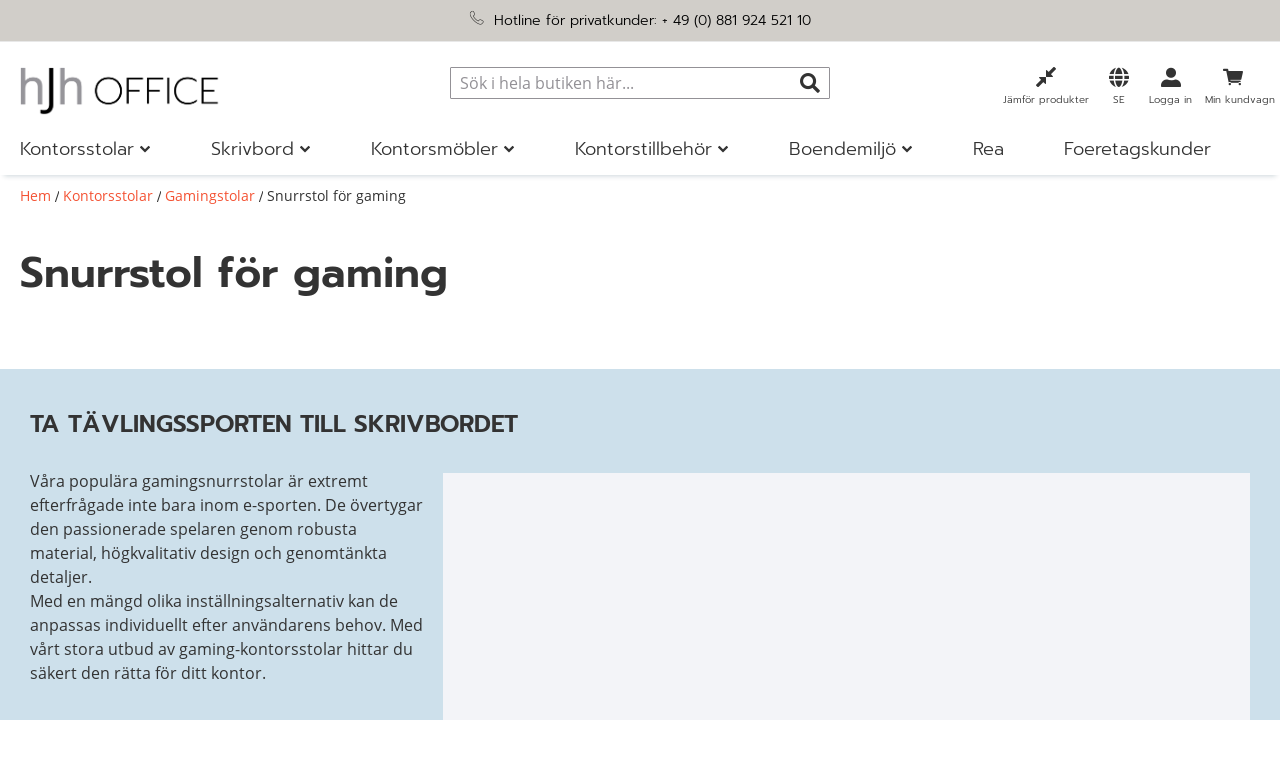

--- FILE ---
content_type: text/html; charset=UTF-8
request_url: https://www.hjh-office.se/kontorsstolar/gamingstolar/snurrstol-foer-gaming.html
body_size: 39079
content:
<!doctype html>
<html lang="sv">
    <head >
        <script>
    var LOCALE = 'sv\u002DSE';
    var BASE_URL = 'https\u003A\u002F\u002Fwww.hjh\u002Doffice.se\u002F';
    var require = {
        'baseUrl': 'https\u003A\u002F\u002Fwww.hjh\u002Doffice.se\u002Fstatic\u002Fversion1767609359\u002Ffrontend\u002FHjh\u002Fhjh\u002Fsv_SE'
    };</script>        <meta charset="utf-8"/>
<meta name="title" content="Snurrstol för gaming | hjh-office.se"/>
<meta name="description" content="Snurrstol för gamers  – många funktioner och färger – spela utan gränser ✓60 dagars returrätt ✓Snabb leverans"/>
<meta name="robots" content="INDEX,FOLLOW"/>
<meta name="viewport" content="width=device-width, initial-scale=1, maximum-scale=5"/>
<meta name="format-detection" content="telephone=no"/>
<meta name="msapplication-config" content="favicon/browserconfig.xml"/>
<meta name="msapplication-TileColor" content="#ffffff"/>
<meta name="theme-color" content="#ffffff"/>
<title>Snurrstol för gaming | hjh-office.se</title>
<link  rel="stylesheet" type="text/css"  media="all" href="https://www.hjh-office.se/static/version1767609359/frontend/Hjh/hjh/sv_SE/mage/calendar.min.css" />
<link  rel="stylesheet" type="text/css"  media="all" href="https://www.hjh-office.se/static/version1767609359/frontend/Hjh/hjh/sv_SE/css/styles-m.min.css" />
<link  rel="stylesheet" type="text/css"  media="all" href="https://www.hjh-office.se/static/version1767609359/frontend/Hjh/hjh/sv_SE/jquery/uppy/dist/uppy-custom.min.css" />
<link  rel="stylesheet" type="text/css"  media="all" href="https://www.hjh-office.se/static/version1767609359/frontend/Hjh/hjh/sv_SE/Adyen_Payment/css/adyen.min.css" />
<link  rel="stylesheet" type="text/css"  media="all" href="https://www.hjh-office.se/static/version1767609359/frontend/Hjh/hjh/sv_SE/Trustpilot_Reviews/css/trustpilot.min.css" />
<link  rel="stylesheet" type="text/css"  media="screen and (min-width: 768px)" href="https://www.hjh-office.se/static/version1767609359/frontend/Hjh/hjh/sv_SE/css/styles-l.min.css" />
<link  rel="stylesheet" type="text/css"  media="print" href="https://www.hjh-office.se/static/version1767609359/frontend/Hjh/hjh/sv_SE/css/print.min.css" />
<script  type="text/javascript"  src="https://www.hjh-office.se/static/version1767609359/frontend/Hjh/hjh/sv_SE/requirejs/require.min.js"></script>
<script  type="text/javascript"  src="https://www.hjh-office.se/static/version1767609359/frontend/Hjh/hjh/sv_SE/requirejs-min-resolver.min.js"></script>
<script  type="text/javascript"  src="https://www.hjh-office.se/static/version1767609359/frontend/Hjh/hjh/sv_SE/requirejs-config.min.js"></script>
<script  type="text/javascript"  src="https://www.hjh-office.se/static/version1767609359/frontend/Hjh/hjh/sv_SE/mage/requirejs/mixins.min.js"></script>
<script  type="text/javascript"  src="https://www.hjh-office.se/static/version1767609359/frontend/Hjh/hjh/sv_SE/Smile_ElasticsuiteTracker/js/tracking.min.js"></script>
<link rel="preload" as="font" crossorigin="anonymous" href="https://www.hjh-office.se/static/version1767609359/frontend/Hjh/hjh/sv_SE/Magento_Theme/favicon/safari-pinned-tab.svg" />
<link rel="preload" as="font" crossorigin="anonymous" href="https://www.hjh-office.se/static/version1767609359/frontend/Hjh/hjh/sv_SE/fonts/OpenSans-Bold.woff" />
<link rel="preload" as="font" crossorigin="anonymous" href="https://www.hjh-office.se/static/version1767609359/frontend/Hjh/hjh/sv_SE/fonts/OpenSans-SemiBold.woff" />
<link rel="preload" as="font" crossorigin="anonymous" href="https://www.hjh-office.se/static/version1767609359/frontend/Hjh/hjh/sv_SE/fonts/OpenSans-Regular.woff" />
<link rel="preload" as="font" crossorigin="anonymous" href="https://www.hjh-office.se/static/version1767609359/frontend/Hjh/hjh/sv_SE/fonts/OpenSans-Light.woff" />
<link rel="preload" as="font" crossorigin="anonymous" href="https://www.hjh-office.se/static/version1767609359/frontend/Hjh/hjh/sv_SE/fonts/Prompt-Light.woff" />
<link rel="preload" as="font" crossorigin="anonymous" href="https://www.hjh-office.se/static/version1767609359/frontend/Hjh/hjh/sv_SE/fonts/Prompt-Regular.woff" />
<link rel="preload" as="font" crossorigin="anonymous" href="https://www.hjh-office.se/static/version1767609359/frontend/Hjh/hjh/sv_SE/fonts/Prompt-SemiBold.woff" />
<link rel="preload" as="font" crossorigin="anonymous" href="https://www.hjh-office.se/static/version1767609359/frontend/Hjh/hjh/sv_SE/fonts/hjh-iconfont.woff" />
<link rel="preload" as="font" crossorigin="anonymous" href="https://www.hjh-office.se/static/version1767609359/frontend/Hjh/hjh/sv_SE/fonts/Luma-Icons.woff" />
<link rel="preload" as="font" crossorigin="anonymous" href="https://www.hjh-office.se/static/version1767609359/frontend/Hjh/hjh/sv_SE/fonts/OpenSans-Bold.woff2" />
<link rel="preload" as="font" crossorigin="anonymous" href="https://www.hjh-office.se/static/version1767609359/frontend/Hjh/hjh/sv_SE/fonts/OpenSans-SemiBold.woff2" />
<link rel="preload" as="font" crossorigin="anonymous" href="https://www.hjh-office.se/static/version1767609359/frontend/Hjh/hjh/sv_SE/fonts/OpenSans-Regular.woff2" />
<link rel="preload" as="font" crossorigin="anonymous" href="https://www.hjh-office.se/static/version1767609359/frontend/Hjh/hjh/sv_SE/fonts/OpenSans-Light.woff2" />
<link rel="preload" as="font" crossorigin="anonymous" href="https://www.hjh-office.se/static/version1767609359/frontend/Hjh/hjh/sv_SE/fonts/Prompt-Light.woff2" />
<link rel="preload" as="font" crossorigin="anonymous" href="https://www.hjh-office.se/static/version1767609359/frontend/Hjh/hjh/sv_SE/fonts/Prompt-Regular.woff2" />
<link rel="preload" as="font" crossorigin="anonymous" href="https://www.hjh-office.se/static/version1767609359/frontend/Hjh/hjh/sv_SE/fonts/Prompt-SemiBold.woff2" />
<link rel="preload" as="font" crossorigin="anonymous" href="https://www.hjh-office.se/static/version1767609359/frontend/Hjh/hjh/sv_SE/fonts/hjh-iconfont.woff2" />
<link  rel="apple-touch-icon" sizes="180x180" href="https://www.hjh-office.se/static/version1767609359/frontend/Hjh/hjh/sv_SE/Magento_Theme/favicon/apple-touch-icon.png" />
<link  rel="icon" type="image/png" sizes="32x32" href="https://www.hjh-office.se/static/version1767609359/frontend/Hjh/hjh/sv_SE/Magento_Theme/favicon/favicon-32x32.png" />
<link  rel="icon" type="image/png" sizes="16x16" href="https://www.hjh-office.se/static/version1767609359/frontend/Hjh/hjh/sv_SE/Magento_Theme/favicon/favicon-16x16.png" />
<link  rel="manifest" href="https://www.hjh-office.se/static/version1767609359/frontend/Hjh/hjh/sv_SE/Magento_Theme/favicon/site.webmanifest" />
<link  rel="canonical" href="https://www.hjh-office.se/kontorsstolar/gamingstolar/snurrstol-foer-gaming.html" />
<link  rel="icon" type="image/x-icon" href="https://www.hjh-office.se/media/favicon/stores/10/Icon-B_rostuhl-4.png" />
<link  rel="shortcut icon" type="image/x-icon" href="https://www.hjh-office.se/media/favicon/stores/10/Icon-B_rostuhl-4.png" />
<!-- DataReporter Webcare deactivate Google Consent Mode BEGIN -->
<script>
	  window.disableGc2 = true;
</script>
<!-- DataReporter Webcare deactivate Google Consent Mode  END -->
<meta name="google-site-verification" content="IKKw6Ghse08EtfifFHGDhpwCZj0hmD1mjnOoSy6cD2Q" />
        
    <script type="text/x-magento-init">
        {
            "*": {
                "Magento_PageCache/js/form-key-provider": {
                    "isPaginationCacheEnabled":
                        0                }
            }
        }
    </script>

<script type="text&#x2F;javascript">window.dataLayer = window.dataLayer || [];
window.getAmGa4Cookie = function () {
    let cookies = {};
    document.cookie.split(';').forEach(function (el) {
        let [key, value] = el.split('=');
        cookies[key.trim()] = value;
    });

    return cookies['amga4_customer']
        ? decodeURIComponent(cookies['amga4_customer'])
        : '{}';
};

(function () {
        /**
     * @var {[Object]}
     */
    const userProperties = JSON.parse(window.getAmGa4Cookie());

    if (userProperties.customerGroup) {
        window.dataLayer.push({'customerGroup': userProperties.customerGroup});
    }
    if (userProperties.customerId) {
        window.dataLayer.push({'customerId': userProperties.customerId});
    }
        /**
     * @var {[Object]}
     */
    const dataToPush = JSON.parse('\u005B\u007B\u0022localeCode\u0022\u003A\u0022sv_SE\u0022\u007D,\u007B\u0022languageCode\u0022\u003A\u0022sv\u0022\u007D,\u007B\u0022countryCode\u0022\u003A\u0022se\u0022\u007D,\u007B\u0022pageType\u0022\u003A\u0022category\u0022\u007D,\u007B\u0022pageTitle\u0022\u003A\u0022Snurrstol\u0020f\u005Cu00f6r\u0020gaming\u0020\u007C\u0020hjh\u002Doffice.se\u0022\u007D,\u007B\u0022storeCode\u0022\u003A\u0022se\u0022\u007D,\u007B\u0022storeName\u0022\u003A\u0022SE\u0022\u007D\u005D');

    dataToPush.forEach((dataObject) => {
        window.dataLayer.push(dataObject);
    });
})();
</script>
<!-- Google Tag Manager -->
<script type="text&#x2F;javascript">function callAmGA4GTM () {
(function(w,d,s,l,i){w[l]=w[l]||[];w[l].push({'gtm.start':
new Date().getTime(),event:'gtm.js'});var f=d.getElementsByTagName(s)[0],
j=d.createElement(s),dl=l!='dataLayer'?'&l='+l:'';j.async=true;j.src=
'https://data.hjh-office.se/gtm.js?id='+i+dl;f.parentNode.insertBefore(j,f);
})(window,document,'script','dataLayer', 'GTM-PM8BP94');
}
</script><!-- End Google Tag Manager -->
<script type="text&#x2F;javascript">(function () {
            callAmGA4GTM();
    })();
</script><link href="https://webcache-eu.datareporter.eu/c/bf8ee06d-bd2d-463f-bc81-ef49edc0f2a2&#x2F;R3QCqZeVW2QL&#x2F;176&#x2F;banner.css?lang=sv" rel="stylesheet"/>

    <link rel="alternate" hreflang="se-se" href="https://www.hjh-office.se/kontorsstolar/gamingstolar/snurrstol-foer-gaming.html">
    <link rel="alternate" hreflang="de-de" href="https://www.buerostuhl24.com/buerostuehle/gamingstuehle/gaming-drehstuehle.html">
    <link rel="alternate" hreflang="de-at" href="https://www.buerostuhl24.at/buerostuehle/gamingstuehle/gaming-drehstuehle.html">
    <link rel="alternate" hreflang="de-ch" href="https://www.buerostuhl24.ch/buerostuehle/gamingstuehle/gaming-drehstuehle.html">
    <link rel="alternate" hreflang="it-it" href="https://www.hjh-office.it/sedie-da-ufficio/sedie-da-gaming/sedie-da-gaming-girevoli.html">
    <link rel="alternate" hreflang="nl-nl" href="https://www.bureaustoel24.nl/bureaustoelen/game-stoelen/game-draaistoelen.html">
    <link rel="alternate" hreflang="fr-fr" href="https://www.hjh-office.fr/chaises-de-bureau/chaises-de-gaming/chaises-pivotantes-gaming.html">
    <link rel="alternate" hreflang="en-gb" href="https://www.hjh-office.co.uk/office-chairs/gaming-chairs/gaming-swivel-chairs.html">
    <link rel="alternate" hreflang="da-dk" href="https://www.hjh-office.dk/kontorstole/gamingstole/gaming-drejestole.html">
    <link rel="alternate" hreflang="es-es" href="https://www.sillasdeoficina24.es/sillas-de-oficina/sillas-gaming/sillas-giratorias-gaming.html">
    <link rel="alternate" hreflang="fi-fi" href="https://www.hjh-office.fi/tyoetuolit/pelituolit/pyoerivae-pelituoli.html">
<script>
try{smileTracker.setConfig({beaconUrl:'https://www.hjh-office.se/elasticsuite/tracker/hit/image/h.png',telemetryUrl:'https://t.elasticsuite.io/track',telemetryEnabled:'',sessionConfig:{"visit_cookie_name":"STUID","visit_cookie_lifetime":"3600","visitor_cookie_lifetime":"365","visitor_cookie_name":"STVID","domain":"www.hjh-office.se","path":"\/"},endpointUrl:'https://www.hjh-office.se/rest/V1/elasticsuite-tracker/hit',});smileTracker.addPageVar('store_id','10');require(['Smile_ElasticsuiteTracker/js/user-consent'],function(userConsent){if(userConsent({"cookieRestrictionEnabled":"0","cookieRestrictionName":"user_allowed_save_cookie"})){smileTracker.sendTag();}});}catch(err){;}
</script><script>    window.techdivision_country_popup = {};
    window.techdivision_country_popup.useMaxmind = false;
    window.techdivision_country_popup.setOnPopup = false;
    window.techdivision_country_popup.setOnVisit = false;    window.techdivision_country_popup.setOnPopup = true;</script><script type="application/ld+json">{"@context":"https:\/\/schema.org\/","@type":"Offer","name":"Snurrstol f\u00f6r gaming"}</script><script type="application/ld+json">{"@context":"https:\/\/schema.org\/","@type":"BreadcrumbList","itemListElement":[{"@type":"ListItem","position":1,"name":"Kontorsstolar","item":"https:\/\/www.hjh-office.se\/kontorsstolar.html"},{"@type":"ListItem","position":2,"name":"Gamingstolar","item":"https:\/\/www.hjh-office.se\/kontorsstolar\/gamingstolar.html"},{"@type":"ListItem","position":3,"name":"Snurrstol f\u00f6r gaming","item":"https:\/\/www.hjh-office.se\/kontorsstolar\/gamingstolar\/snurrstol-foer-gaming.html"}]}</script>    </head>
    <body data-container="body"
          data-mage-init='{"loaderAjax": {}, "loader": { "icon": "https://www.hjh-office.se/static/version1767609359/frontend/Hjh/hjh/sv_SE/images/loader-2.gif"}}'
        class="advanced-navigation pl-thm-hjh pl-thm-hjh-hjh page-with-filter page-products categorypath-kontorsstolar-gamingstolar-snurrstol-foer-gaming category-snurrstol-foer-gaming catalog-category-view page-layout-2columns-left" id="html-body">
        
<script type="text/x-magento-init">
    {
        "*": {
            "Magento_PageBuilder/js/widget-initializer": {
                "config": {"[data-content-type=\"slider\"][data-appearance=\"default\"]":{"Magento_PageBuilder\/js\/content-type\/slider\/appearance\/default\/widget":false},"[data-content-type=\"map\"]":{"Magento_PageBuilder\/js\/content-type\/map\/appearance\/default\/widget":false},"[data-content-type=\"row\"]":{"Magento_PageBuilder\/js\/content-type\/row\/appearance\/default\/widget":false},"[data-content-type=\"tabs\"]":{"Magento_PageBuilder\/js\/content-type\/tabs\/appearance\/default\/widget":false},"[data-content-type=\"slide\"]":{"Magento_PageBuilder\/js\/content-type\/slide\/appearance\/default\/widget":{"buttonSelector":".pagebuilder-slide-button","showOverlay":"hover","dataRole":"slide"}},"[data-content-type=\"banner\"]":{"Magento_PageBuilder\/js\/content-type\/banner\/appearance\/default\/widget":{"buttonSelector":".pagebuilder-banner-button","showOverlay":"hover","dataRole":"banner"}},"[data-content-type=\"buttons\"]":{"Magento_PageBuilder\/js\/content-type\/buttons\/appearance\/inline\/widget":false},"[data-content-type=\"products\"][data-appearance=\"carousel\"]":{"Magento_PageBuilder\/js\/content-type\/products\/appearance\/carousel\/widget":false},"[data-content-type=\"imagewall\"]":{"TechDivision_PageBuilderImageWall\/js\/content-type\/techdivision-imagewall\/appearance\/default\/widget":false}},
                "breakpoints": {"desktop":{"label":"Desktop","stage":true,"default":true,"class":"desktop-switcher","icon":"Magento_PageBuilder::css\/images\/switcher\/switcher-desktop.svg","conditions":{"min-width":"1024px"},"options":{"products":{"default":{"slidesToShow":"5"}}}},"tablet":{"conditions":{"max-width":"1023px","min-width":"768px"},"options":{"products":{"default":{"slidesToShow":"4"},"continuous":{"slidesToShow":"3"}}}},"mobile":{"label":"Mobile","stage":true,"class":"mobile-switcher","icon":"Magento_PageBuilder::css\/images\/switcher\/switcher-mobile.svg","media":"only screen and (max-width: 768px)","conditions":{"max-width":"767px","min-width":"640px"},"options":{"products":{"default":{"slidesToShow":"3"}}}},"mobile-small":{"conditions":{"max-width":"639px"},"options":{"products":{"default":{"slidesToShow":"2"},"continuous":{"slidesToShow":"1"}}}}}            }
        }
    }
</script>

<div class="cookie-status-message" id="cookie-status">
    The store will not work correctly when cookies are disabled.</div>
<script type="text&#x2F;javascript">document.querySelector("#cookie-status").style.display = "none";</script>
<script type="text/x-magento-init">
    {
        "*": {
            "cookieStatus": {}
        }
    }
</script>

<script type="text/x-magento-init">
    {
        "*": {
            "mage/cookies": {
                "expires": null,
                "path": "\u002F",
                "domain": ".www.hjh\u002Doffice.se",
                "secure": true,
                "lifetime": "1200000"
            }
        }
    }
</script>
    <noscript>
        <div class="message global noscript">
            <div class="content">
                <p>
                    <strong>JavaScript verkar vara inaktiverat i din webbläsare.</strong>
                    <span>
                        För den bästa upplevelsen på vår webbplats, bör du aktivera Javascript i din webbläsare.                    </span>
                </p>
            </div>
        </div>
    </noscript>

<script>
    window.cookiesConfig = window.cookiesConfig || {};
    window.cookiesConfig.secure = true;
</script><script>    require.config({
        map: {
            '*': {
                wysiwygAdapter: 'mage/adminhtml/wysiwyg/tiny_mce/tinymceAdapter'
            }
        }
    });</script><!-- ko scope: 'company' -->
<div class="message company-warning _hidden" data-bind="css: { _hidden: !isCompanyBlocked() }">
<span>
<!-- ko i18n: 'Your company account is blocked and you cannot place orders. If you have questions, please contact your company administrator.' --><!-- /ko -->
</span>
</div>
<!-- /ko -->
<script type="text/x-magento-init">
    {
        "*": {
            "Magento_Ui/js/core/app": {
                "components": {
                    "company": {
                        "component": "Magento_Company/js/view/company",
                        "logoutUrl": "https://www.hjh-office.se/customer/account/logout/"
                    }
                }
            }
        }
    }
</script>
<script>    require.config({
        paths: {
            googleMaps: 'https\u003A\u002F\u002Fmaps.googleapis.com\u002Fmaps\u002Fapi\u002Fjs\u003Fv\u003D3.53\u0026key\u003D'
        },
        config: {
            'Magento_PageBuilder/js/utils/map': {
                style: '',
            },
            'Magento_PageBuilder/js/content-type/map/preview': {
                apiKey: '',
                apiKeyErrorMessage: 'You\u0020must\u0020provide\u0020a\u0020valid\u0020\u003Ca\u0020href\u003D\u0027https\u003A\u002F\u002Fwww.hjh\u002Doffice.se\u002Fadminhtml\u002Fsystem_config\u002Fedit\u002Fsection\u002Fcms\u002F\u0023cms_pagebuilder\u0027\u0020target\u003D\u0027_blank\u0027\u003EGoogle\u0020Maps\u0020API\u0020key\u003C\u002Fa\u003E\u0020to\u0020use\u0020a\u0020map.'
            },
            'Magento_PageBuilder/js/form/element/map': {
                apiKey: '',
                apiKeyErrorMessage: 'You\u0020must\u0020provide\u0020a\u0020valid\u0020\u003Ca\u0020href\u003D\u0027https\u003A\u002F\u002Fwww.hjh\u002Doffice.se\u002Fadminhtml\u002Fsystem_config\u002Fedit\u002Fsection\u002Fcms\u002F\u0023cms_pagebuilder\u0027\u0020target\u003D\u0027_blank\u0027\u003EGoogle\u0020Maps\u0020API\u0020key\u003C\u002Fa\u003E\u0020to\u0020use\u0020a\u0020map.'
            },
        }
    });</script><script>
    require.config({
        shim: {
            'Magento_PageBuilder/js/utils/map': {
                deps: ['googleMaps']
            }
        }
    });</script>
<!-- Google Tag Manager (noscript) -->
<noscript>
    <iframe src="https://www.googletagmanager.com/ns.html?id=GTM-PM8BP94"
            height="0" width="0" style="display:none;visibility:hidden"></iframe>
</noscript>
<!-- End Google Tag Manager (noscript) -->

<script type="text/x-magento-init">
    {
        "*": {
            "Amasty_GA4/js/event/ajax-observer": {}
        }
    }
</script>

<script type="text/x-magento-init">
    {
        "*": {
            "Amasty_GA4/js/event/product/wishlist": {}
        }
    }
</script>
<script src="https://webcache-eu.datareporter.eu/c/bf8ee06d-bd2d-463f-bc81-ef49edc0f2a2&#x2F;R3QCqZeVW2QL&#x2F;176&#x2F;banner.js?lang=sv" charset="utf-8"></script>
<script>
            // show cookiebanner
    window.cookieconsent.initialise(dr_cookiebanner_options);
</script><script>window.navigationConfig ={"enabled_advanced":true}</script><script>
    window.tdElasticConfig = {"enable":true};
</script>
<div class="page-wrapper"><header class="page-header"><div class="panel wrapper"><div class="block-header-info"><style>#html-body [data-pb-style=J170EI6],#html-body [data-pb-style=UHRS8B8]{background-position:left top;background-size:cover;background-repeat:no-repeat;background-attachment:scroll}#html-body [data-pb-style=UHRS8B8]{justify-content:flex-start;display:flex;flex-direction:column;border-style:none;border-width:1px;border-radius:0;margin:0;padding:0}#html-body [data-pb-style=J170EI6]{align-self:stretch}#html-body [data-pb-style=TW468QE]{display:flex;width:100%}#html-body [data-pb-style=V10VLTD]{justify-content:flex-start;display:flex;flex-direction:column;background-position:left top;background-size:cover;background-repeat:no-repeat;background-attachment:scroll;width:100%;align-self:stretch}#html-body [data-pb-style=ULY76JQ]{text-align:center}</style><div data-content-type="row" data-appearance="contained" data-element="main"><div data-enable-parallax="0" data-parallax-speed="0.5" data-background-images="{}" data-video-fallback-src="" data-element="inner" data-pb-style="UHRS8B8"><div class="pagebuilder-column-group" data-background-images="{}" data-content-type="column-group" data-appearance="default" data-grid-size="12" data-element="main" data-pb-style="J170EI6"><div class="pagebuilder-column-line" data-content-type="column-line" data-element="main" data-pb-style="TW468QE"><div class="pagebuilder-column" data-content-type="column" data-appearance="full-height" data-background-images="{}" data-element="main" data-pb-style="V10VLTD"><div data-content-type="text" data-appearance="default" data-element="main" data-pb-style="ULY76JQ"><p><span style="color: rgb(0, 0, 0);"><img src="[data-uri]" alt="" width="15" height="15" class="lazyload " data-src="https://www.buerostuhl24.at/media/.renditions/wysiwyg/info-service/content/Icon-Privatkunden-Hotline.png"/> &nbsp;Hotline f&ouml;r privatkunder: <a style="color: rgb(0, 0, 0);" href="tel:+4988192452110">+ 49 (0) 881 924 521 10</a></span></p></div></div></div></div></div></div></div></div><div class="header content"><span data-action="toggle-nav" class="action nav-toggle"><span>Växla Nav</span></span>
<a
    class="logo"
    href="https://www.hjh-office.se/"
    title=""
    aria-label="store logo">
    <img src="https://www.hjh-office.se/media/logo/stores/10/Logo-hjh-OFFICE-1774x425-Website-Header.png"
         title=""
         alt=""
            width="200"                />
</a>

<div data-block="minicart" class="minicart-wrapper">
    <a class="action showcart" href="https://www.hjh-office.se/checkout/cart/"
       data-bind="scope: 'minicart_content'">

        <span class="counter qty empty"
              data-bind="css: { empty: !!getCartParam('summary_count') == false && !isLoading() },
               blockLoader: isLoading">
            <span class="counter-number">
                <!-- ko if: getCartParam('summary_count') -->
                <!-- ko text: getCartParam('summary_count').toLocaleString(window.LOCALE) --><!-- /ko -->
                <!-- /ko -->
            </span>
            <span class="counter-label">
            <!-- ko if: getCartParam('summary_count') -->
                <!-- ko text: getCartParam('summary_count').toLocaleString(window.LOCALE) --><!-- /ko -->
                <!-- ko i18n: 'items' --><!-- /ko -->
            <!-- /ko -->
            </span>
        </span>

        <span class="text">Min kundvagn</span>
    </a>
            <div class="block block-minicart"
             data-role="dropdownDialog"
             data-mage-init='{"dropdownDialog":{
                "appendTo":"[data-block=minicart]",
                "triggerTarget":".showcart",
                "timeout": "2000",
                "closeOnMouseLeave": false,
                "closeOnEscape": true,
                "triggerClass":"active",
                "parentClass":"active",
                "buttons":[]}}'>
            <div id="minicart-content-wrapper" data-bind="scope: 'minicart_content'">
                <!-- ko template: getTemplate() --><!-- /ko -->
            </div>
                    </div>
        <script>window.checkout = {"shoppingCartUrl":"https:\/\/www.hjh-office.se\/checkout\/cart\/","checkoutUrl":"https:\/\/www.hjh-office.se\/checkout\/","updateItemQtyUrl":"https:\/\/www.hjh-office.se\/checkout\/sidebar\/updateItemQty\/","removeItemUrl":"https:\/\/www.hjh-office.se\/checkout\/sidebar\/removeItem\/","imageTemplate":"Magento_Catalog\/product\/image_with_borders","baseUrl":"https:\/\/www.hjh-office.se\/","minicartMaxItemsVisible":3,"websiteId":"10","maxItemsToDisplay":10,"storeId":"10","storeGroupId":"10","agreementIds":["23","24"],"customerLoginUrl":"https:\/\/www.hjh-office.se\/customer\/account\/login\/","isRedirectRequired":false,"autocomplete":"off","captcha":{"user_login":{"isCaseSensitive":false,"imageHeight":50,"imageSrc":"","refreshUrl":"https:\/\/www.hjh-office.se\/captcha\/refresh\/","isRequired":false,"timestamp":1769249493}}}</script>    <script type="text/x-magento-init">
    {
        "[data-block='minicart']": {
            "Magento_Ui/js/core/app": {"components":{"minicart_content":{"children":{"subtotal.container":{"children":{"subtotal":{"children":{"subtotal.totals":{"config":{"display_cart_subtotal_incl_tax":1,"display_cart_subtotal_excl_tax":0,"template":"Magento_Tax\/checkout\/minicart\/subtotal\/totals"},"component":"Magento_Tax\/js\/view\/checkout\/minicart\/subtotal\/totals","children":{"subtotal.totals.msrp":{"component":"Magento_Msrp\/js\/view\/checkout\/minicart\/subtotal\/totals","config":{"displayArea":"minicart-subtotal-hidden","template":"Magento_Msrp\/checkout\/minicart\/subtotal\/totals"}}}}},"component":"uiComponent","config":{"template":"Magento_Checkout\/minicart\/subtotal"}}},"component":"uiComponent","config":{"displayArea":"subtotalContainer"}},"item.renderer":{"component":"uiComponent","config":{"displayArea":"defaultRenderer","template":"Hjh_Checkout\/minicart\/item\/default"},"children":{"item.image":{"component":"Magento_Catalog\/js\/view\/image","config":{"template":"Magento_Catalog\/product\/image","displayArea":"itemImage"}},"checkout.cart.item.price.sidebar":{"component":"uiComponent","config":{"template":"Magento_Checkout\/minicart\/item\/price","displayArea":"priceSidebar"}}}},"freeproduct.item.renderer":{"component":"uiComponent","config":{"displayArea":"freeproductRenderer","template":"TechDivision_FreeGiftProduct\/minicart\/item\/freeproduct"},"children":{"item.image":{"component":"Magento_Catalog\/js\/view\/image","config":{"template":"Magento_Catalog\/product\/image","displayArea":"itemImage"}},"checkout.cart.item.price.sidebar":{"component":"uiComponent","config":{"template":"Magento_Checkout\/minicart\/item\/price","displayArea":"priceSidebar"}}}},"extra_info":{"component":"uiComponent","config":{"displayArea":"extraInfo"}},"promotion":{"component":"uiComponent","config":{"displayArea":"promotion"}}},"config":{"itemRenderer":{"default":"defaultRenderer","simple":"defaultRenderer","virtual":"defaultRenderer","free_product":"freeproductRenderer"},"template":"Magento_Checkout\/minicart\/content"},"component":"Magento_Checkout\/js\/view\/minicart"}},"types":[]}        },
        "*": {
            "Magento_Ui/js/block-loader": "https\u003A\u002F\u002Fwww.hjh\u002Doffice.se\u002Fstatic\u002Fversion1767609359\u002Ffrontend\u002FHjh\u002Fhjh\u002Fsv_SE\u002Fimages\u002Floader\u002D1.gif"
        }
    }
    </script>
</div>


<div class="panel header"><!-- ko scope: 'customer-companies' -->
    <!-- ko if: config().items != undefined && config().items.length > 1 -->
<div class="switcher company-select-switcher company-switcher-header-panel">
    <div class="actions dropdown options switcher-options">
            <div class="action toggle switcher-trigger"
                  role="button"
                  data-toggle="dropdown"
                  data-trigger-keypress-button="true"
                  data-bind="mageInit: {dropdown:{}}"
                  id="switcher-company-trigger"
            >
                <strong>
                    <span data-bind="i18n: 'Company:'"></span>
                    <span
                        data-bind="text: config().items.filter(company => company.current === true)[0].name"
                        class="selected-company-name"
                    ></span>
                </strong>
            </div>
            <ul class="company-select-menu dropdown switcher-dropdown" data-target="dropdown">
                <!-- ko foreach: { data: config().items, as: 'company' } -->
                <li data-bind="
                    css: {'company-select-menu-item': true, 'switcher-option': true, 'selected': company.current}"
                >
                    <a href="#"  data-bind="
                        text: company.name,
                        click: $parent.switchCompany.bind($parent, company)"
                       class="select-company-link"
                    >
                    </a>
                </li>
                <!-- /ko -->
            </ul>
    </div>
</div>
    <!-- /ko -->
<!-- /ko -->
<script type="text/x-magento-init">
    {
        "*": {
            "Magento_Ui/js/core/app": {
                "components": {
                    "customer-companies": {
                        "component": "Magento_Company/js/view/customer-companies"
                    }
                }
            }
        }
    }
</script>
<ul class="header links">    <li class="greet welcome" data-bind="scope: 'customer'">
        <!-- ko ifnot: customer().fullname  -->
        <span class="not-logged-in"
              data-bind='html:""'></span>
                <!-- /ko -->
    </li>
        <script type="text/x-magento-init">
    {
        "*": {
            "Magento_Ui/js/core/app": {
                "components": {
                    "customer": {
                        "component": "Magento_Customer/js/view/customer"
                    }
                }
            }
        }
    }
    </script>
<li class="link authorization-link" data-label="eller">
    <a href="https://www.hjh-office.se/customer/account/login/"        >Logga in</a>
</li>
</ul></div>
<div class="country-lang-switcher" id="country-lang-switcher">
    <strong class="label switcher-label"><span>Välj en butik</span></strong>
    <div class="actions switcher-wrapper" data-block="switcherwrapper">
        <div class="action switcher-trigger se"
             data-trigger="countrylangtrigger"
             id="switcher-store-trigger">
            <strong>
                <span>SE</span>
            </strong>
        </div>
        <div class="switcher-content" data-mage-init='{"dropdownDialog": {
            "appendTo": "[data-block=switcherwrapper]",
            "triggerTarget":"[data-trigger=countrylangtrigger]",
            "timeout": 2000,
            "closeOnMouseLeave": true,
            "closeOnEscape": true,
            "autoOpen": false,
            "triggerClass": "active",
            "parentClass": "active",
            "buttons": []
            }
        }'>
            <table>
                <tbody>
                                    
                        <tr>
                            
                            <td class="websites">

                                                                <!--
                                <span class="flag countryflag-icon-background icon-flag-hjh_se"/> -->
                                                                                                                                                                                <a href="#" data-post=
                                        '&#x7B;&quot;action&quot;&#x3A;&quot;https&#x3A;&#x5C;&#x2F;&#x5C;&#x2F;www.hjh-office.se&#x5C;&#x2F;stores&#x5C;&#x2F;store&#x5C;&#x2F;redirect&#x5C;&#x2F;&quot;,&quot;data&quot;&#x3A;&#x7B;&quot;___store&quot;&#x3A;&quot;se&quot;,&quot;___from_store&quot;&#x3A;&quot;se&quot;,&quot;uenc&quot;&#x3A;&quot;aHR0cHM6Ly93d3cuaGpoLW9mZmljZS5zZS9rb250b3Jzc3RvbGFyL2dhbWluZ3N0b2xhci9zbnVycnN0b2wtZm9lci1nYW1pbmcuaHRtbD9fX19zdG9yZT1zZQ&#x7E;&#x7E;&quot;&#x7D;&#x7D;'
                                        >
                                              <span class="flag countryflag-icon-background
                                              icon-flag-hjh_se"></span>
                                            SE                                        </a>
                                                                                                </td>

                                                    </tr>
                    
                        <tr>
                            
                            <td class="websites">

                                                                <!--
                                <span class="flag countryflag-icon-background icon-flag-hjh_de"/> -->
                                                                                                                                                                                <a href="#" data-post=
                                        '&#x7B;&quot;action&quot;&#x3A;&quot;https&#x3A;&#x5C;&#x2F;&#x5C;&#x2F;www.hjh-office.se&#x5C;&#x2F;stores&#x5C;&#x2F;store&#x5C;&#x2F;redirect&#x5C;&#x2F;&quot;,&quot;data&quot;&#x3A;&#x7B;&quot;___store&quot;&#x3A;&quot;de&quot;,&quot;___from_store&quot;&#x3A;&quot;se&quot;,&quot;uenc&quot;&#x3A;&quot;aHR0cHM6Ly93d3cuYnVlcm9zdHVobDI0LmNvbS9rb250b3Jzc3RvbGFyL2dhbWluZ3N0b2xhci9zbnVycnN0b2wtZm9lci1nYW1pbmcuaHRtbD9fX19zdG9yZT1kZQ&#x7E;&#x7E;&quot;&#x7D;&#x7D;'
                                        >
                                              <span class="flag countryflag-icon-background
                                              icon-flag-hjh_de"></span>
                                            DE                                        </a>
                                                                                                </td>

                                                    </tr>
                    
                        <tr>
                            
                            <td class="websites">

                                                                <!--
                                <span class="flag countryflag-icon-background icon-flag-hjh_at"/> -->
                                                                                                                                                                                <a href="#" data-post=
                                        '&#x7B;&quot;action&quot;&#x3A;&quot;https&#x3A;&#x5C;&#x2F;&#x5C;&#x2F;www.hjh-office.se&#x5C;&#x2F;stores&#x5C;&#x2F;store&#x5C;&#x2F;redirect&#x5C;&#x2F;&quot;,&quot;data&quot;&#x3A;&#x7B;&quot;___store&quot;&#x3A;&quot;at&quot;,&quot;___from_store&quot;&#x3A;&quot;se&quot;,&quot;uenc&quot;&#x3A;&quot;aHR0cHM6Ly93d3cuYnVlcm9zdHVobDI0LmF0L2tvbnRvcnNzdG9sYXIvZ2FtaW5nc3RvbGFyL3NudXJyc3RvbC1mb2VyLWdhbWluZy5odG1sP19fX3N0b3JlPWF0&quot;&#x7D;&#x7D;'
                                        >
                                              <span class="flag countryflag-icon-background
                                              icon-flag-hjh_at"></span>
                                            AT                                        </a>
                                                                                                </td>

                                                    </tr>
                    
                        <tr>
                            
                            <td class="websites">

                                                                <!--
                                <span class="flag countryflag-icon-background icon-flag-hjh_ch"/> -->
                                                                                                                                                                                <a href="#" data-post=
                                        '&#x7B;&quot;action&quot;&#x3A;&quot;https&#x3A;&#x5C;&#x2F;&#x5C;&#x2F;www.hjh-office.se&#x5C;&#x2F;stores&#x5C;&#x2F;store&#x5C;&#x2F;redirect&#x5C;&#x2F;&quot;,&quot;data&quot;&#x3A;&#x7B;&quot;___store&quot;&#x3A;&quot;ch&quot;,&quot;___from_store&quot;&#x3A;&quot;se&quot;,&quot;uenc&quot;&#x3A;&quot;aHR0cHM6Ly93d3cuYnVlcm9zdHVobDI0LmNoL2tvbnRvcnNzdG9sYXIvZ2FtaW5nc3RvbGFyL3NudXJyc3RvbC1mb2VyLWdhbWluZy5odG1sP19fX3N0b3JlPWNo&quot;&#x7D;&#x7D;'
                                        >
                                              <span class="flag countryflag-icon-background
                                              icon-flag-hjh_ch"></span>
                                            CH                                        </a>
                                                                                                </td>

                                                    </tr>
                    
                        <tr>
                            
                            <td class="websites">

                                                                <!--
                                <span class="flag countryflag-icon-background icon-flag-hjh_it"/> -->
                                                                                                                                                                                <a href="#" data-post=
                                        '&#x7B;&quot;action&quot;&#x3A;&quot;https&#x3A;&#x5C;&#x2F;&#x5C;&#x2F;www.hjh-office.se&#x5C;&#x2F;stores&#x5C;&#x2F;store&#x5C;&#x2F;redirect&#x5C;&#x2F;&quot;,&quot;data&quot;&#x3A;&#x7B;&quot;___store&quot;&#x3A;&quot;it&quot;,&quot;___from_store&quot;&#x3A;&quot;se&quot;,&quot;uenc&quot;&#x3A;&quot;aHR0cHM6Ly93d3cuaGpoLW9mZmljZS5pdC9rb250b3Jzc3RvbGFyL2dhbWluZ3N0b2xhci9zbnVycnN0b2wtZm9lci1nYW1pbmcuaHRtbD9fX19zdG9yZT1pdA&#x7E;&#x7E;&quot;&#x7D;&#x7D;'
                                        >
                                              <span class="flag countryflag-icon-background
                                              icon-flag-hjh_it"></span>
                                            IT                                        </a>
                                                                                                </td>

                                                    </tr>
                    
                        <tr>
                            
                            <td class="websites">

                                                                <!--
                                <span class="flag countryflag-icon-background icon-flag-hjh_nl"/> -->
                                                                                                                                                                                <a href="#" data-post=
                                        '&#x7B;&quot;action&quot;&#x3A;&quot;https&#x3A;&#x5C;&#x2F;&#x5C;&#x2F;www.hjh-office.se&#x5C;&#x2F;stores&#x5C;&#x2F;store&#x5C;&#x2F;redirect&#x5C;&#x2F;&quot;,&quot;data&quot;&#x3A;&#x7B;&quot;___store&quot;&#x3A;&quot;nl&quot;,&quot;___from_store&quot;&#x3A;&quot;se&quot;,&quot;uenc&quot;&#x3A;&quot;aHR0cHM6Ly93d3cuYnVyZWF1c3RvZWwyNC5ubC9rb250b3Jzc3RvbGFyL2dhbWluZ3N0b2xhci9zbnVycnN0b2wtZm9lci1nYW1pbmcuaHRtbD9fX19zdG9yZT1ubA&#x7E;&#x7E;&quot;&#x7D;&#x7D;'
                                        >
                                              <span class="flag countryflag-icon-background
                                              icon-flag-hjh_nl"></span>
                                            NL                                        </a>
                                                                                                </td>

                                                    </tr>
                    
                        <tr>
                            
                            <td class="websites">

                                                                <!--
                                <span class="flag countryflag-icon-background icon-flag-hjh_fr"/> -->
                                                                                                                                                                                <a href="#" data-post=
                                        '&#x7B;&quot;action&quot;&#x3A;&quot;https&#x3A;&#x5C;&#x2F;&#x5C;&#x2F;www.hjh-office.se&#x5C;&#x2F;stores&#x5C;&#x2F;store&#x5C;&#x2F;redirect&#x5C;&#x2F;&quot;,&quot;data&quot;&#x3A;&#x7B;&quot;___store&quot;&#x3A;&quot;fr&quot;,&quot;___from_store&quot;&#x3A;&quot;se&quot;,&quot;uenc&quot;&#x3A;&quot;aHR0cHM6Ly93d3cuaGpoLW9mZmljZS5mci9rb250b3Jzc3RvbGFyL2dhbWluZ3N0b2xhci9zbnVycnN0b2wtZm9lci1nYW1pbmcuaHRtbD9fX19zdG9yZT1mcg&#x7E;&#x7E;&quot;&#x7D;&#x7D;'
                                        >
                                              <span class="flag countryflag-icon-background
                                              icon-flag-hjh_fr"></span>
                                            FR                                        </a>
                                                                                                </td>

                                                    </tr>
                    
                        <tr>
                            
                            <td class="websites">

                                                                <!--
                                <span class="flag countryflag-icon-background icon-flag-hjh_uk"/> -->
                                                                                                                                                                                <a href="#" data-post=
                                        '&#x7B;&quot;action&quot;&#x3A;&quot;https&#x3A;&#x5C;&#x2F;&#x5C;&#x2F;www.hjh-office.se&#x5C;&#x2F;stores&#x5C;&#x2F;store&#x5C;&#x2F;redirect&#x5C;&#x2F;&quot;,&quot;data&quot;&#x3A;&#x7B;&quot;___store&quot;&#x3A;&quot;uk&quot;,&quot;___from_store&quot;&#x3A;&quot;se&quot;,&quot;uenc&quot;&#x3A;&quot;aHR0cHM6Ly93d3cuaGpoLW9mZmljZS5jby51ay9rb250b3Jzc3RvbGFyL2dhbWluZ3N0b2xhci9zbnVycnN0b2wtZm9lci1nYW1pbmcuaHRtbD9fX19zdG9yZT11aw&#x7E;&#x7E;&quot;&#x7D;&#x7D;'
                                        >
                                              <span class="flag countryflag-icon-background
                                              icon-flag-hjh_uk"></span>
                                            UK                                        </a>
                                                                                                </td>

                                                    </tr>
                    
                        <tr>
                            
                            <td class="websites">

                                                                <!--
                                <span class="flag countryflag-icon-background icon-flag-hjh_dk"/> -->
                                                                                                                                                                                <a href="#" data-post=
                                        '&#x7B;&quot;action&quot;&#x3A;&quot;https&#x3A;&#x5C;&#x2F;&#x5C;&#x2F;www.hjh-office.se&#x5C;&#x2F;stores&#x5C;&#x2F;store&#x5C;&#x2F;redirect&#x5C;&#x2F;&quot;,&quot;data&quot;&#x3A;&#x7B;&quot;___store&quot;&#x3A;&quot;dk&quot;,&quot;___from_store&quot;&#x3A;&quot;se&quot;,&quot;uenc&quot;&#x3A;&quot;aHR0cHM6Ly93d3cuaGpoLW9mZmljZS5kay9rb250b3Jzc3RvbGFyL2dhbWluZ3N0b2xhci9zbnVycnN0b2wtZm9lci1nYW1pbmcuaHRtbD9fX19zdG9yZT1kaw&#x7E;&#x7E;&quot;&#x7D;&#x7D;'
                                        >
                                              <span class="flag countryflag-icon-background
                                              icon-flag-hjh_dk"></span>
                                            DK                                        </a>
                                                                                                </td>

                                                    </tr>
                    
                        <tr>
                            
                            <td class="websites">

                                                                <!--
                                <span class="flag countryflag-icon-background icon-flag-hjh_es"/> -->
                                                                                                                                                                                <a href="#" data-post=
                                        '&#x7B;&quot;action&quot;&#x3A;&quot;https&#x3A;&#x5C;&#x2F;&#x5C;&#x2F;www.hjh-office.se&#x5C;&#x2F;stores&#x5C;&#x2F;store&#x5C;&#x2F;redirect&#x5C;&#x2F;&quot;,&quot;data&quot;&#x3A;&#x7B;&quot;___store&quot;&#x3A;&quot;es&quot;,&quot;___from_store&quot;&#x3A;&quot;se&quot;,&quot;uenc&quot;&#x3A;&quot;aHR0cHM6Ly93d3cuc2lsbGFzZGVvZmljaW5hMjQuZXMva29udG9yc3N0b2xhci9nYW1pbmdzdG9sYXIvc251cnJzdG9sLWZvZXItZ2FtaW5nLmh0bWw_X19fc3RvcmU9ZXM&#x7E;&quot;&#x7D;&#x7D;'
                                        >
                                              <span class="flag countryflag-icon-background
                                              icon-flag-hjh_es"></span>
                                            ES                                        </a>
                                                                                                </td>

                                                    </tr>
                    
                        <tr>
                            
                            <td class="websites">

                                                                <!--
                                <span class="flag countryflag-icon-background icon-flag-hjh_fi"/> -->
                                                                                                                                                                                <a href="#" data-post=
                                        '&#x7B;&quot;action&quot;&#x3A;&quot;https&#x3A;&#x5C;&#x2F;&#x5C;&#x2F;www.hjh-office.se&#x5C;&#x2F;stores&#x5C;&#x2F;store&#x5C;&#x2F;redirect&#x5C;&#x2F;&quot;,&quot;data&quot;&#x3A;&#x7B;&quot;___store&quot;&#x3A;&quot;fi&quot;,&quot;___from_store&quot;&#x3A;&quot;se&quot;,&quot;uenc&quot;&#x3A;&quot;aHR0cHM6Ly93d3cuaGpoLW9mZmljZS5maS9rb250b3Jzc3RvbGFyL2dhbWluZ3N0b2xhci9zbnVycnN0b2wtZm9lci1nYW1pbmcuaHRtbD9fX19zdG9yZT1maQ&#x7E;&#x7E;&quot;&#x7D;&#x7D;'
                                        >
                                              <span class="flag countryflag-icon-background
                                              icon-flag-hjh_fi"></span>
                                            FI                                        </a>
                                                                                                </td>

                                                    </tr>
                                    
                                                    <tr>
    <td class="websites">
        <a href="https://www.buerostuhl24.com/" ><span class="flag countryflag-icon-background icon-flag-hjh_lu"></span>LU</a>
    </td>
</tr>
<tr>
    <td class="websites">
        <a href="https://www.bureaustoel24.nl/" ><span class="flag countryflag-icon-background icon-flag-hjh_be"></span>BE</a>
    </td>
</tr>
                
                </tbody>
            </table>

        </div>
    </div>
</div>


<div class="block block-search">
    <div class="block block-title">
        <strong>Sök</strong>
    </div>

    <div class="block block-content">
        <form
            id="minisearch-form-top-search"
            class="form minisearch"
            action="https://www.hjh-office.se/catalogsearch/result/"
            method="get"
        >
            <div class="field search">
                <label class="label" for="search" data-role="minisearch-label">
                    <span>Vad letar du efter?</span>
                </label>

                <div class="control">
                    <input
                        id="search"
                        type="text"
                        name="q"
                        value=""
                        placeholder="Sök i hela butiken här..."
                        class="input-text"
                        maxlength="128"
                        role="combobox"
                        aria-haspopup="false"
                        aria-autocomplete="both"
                        aria-expanded="false"
                        autocomplete="off"
                        data-block="autocomplete-form"
                        data-mage-init="&#x7B;&quot;quickSearch&quot;&#x3A;&#x7B;&quot;formSelector&quot;&#x3A;&quot;&#x23;minisearch-form-top-search&quot;,&quot;url&quot;&#x3A;&quot;https&#x3A;&#x5C;&#x2F;&#x5C;&#x2F;www.hjh-office.se&#x5C;&#x2F;search&#x5C;&#x2F;ajax&#x5C;&#x2F;suggest&#x5C;&#x2F;&quot;,&quot;destinationSelector&quot;&#x3A;&quot;&#x23;minisearch-autocomplete-top-search&quot;,&quot;templates&quot;&#x3A;&#x7B;&quot;term&quot;&#x3A;&#x7B;&quot;title&quot;&#x3A;&quot;Search&#x20;terms&quot;,&quot;template&quot;&#x3A;&quot;Smile_ElasticsuiteCore&#x5C;&#x2F;autocomplete&#x5C;&#x2F;term&quot;&#x7D;,&quot;product&quot;&#x3A;&#x7B;&quot;title&quot;&#x3A;&quot;Produkter&quot;,&quot;template&quot;&#x3A;&quot;Smile_ElasticsuiteCatalog&#x5C;&#x2F;autocomplete&#x5C;&#x2F;product&quot;&#x7D;,&quot;category&quot;&#x3A;&#x7B;&quot;title&quot;&#x3A;&quot;Kategorier&quot;,&quot;template&quot;&#x3A;&quot;Smile_ElasticsuiteCatalog&#x5C;&#x2F;autocomplete&#x5C;&#x2F;category&quot;&#x7D;,&quot;product_attribute&quot;&#x3A;&#x7B;&quot;title&quot;&#x3A;&quot;Attribut&quot;,&quot;template&quot;&#x3A;&quot;Smile_ElasticsuiteCatalog&#x5C;&#x2F;autocomplete&#x5C;&#x2F;product-attribute&quot;,&quot;titleRenderer&quot;&#x3A;&quot;Smile_ElasticsuiteCatalog&#x5C;&#x2F;js&#x5C;&#x2F;autocomplete&#x5C;&#x2F;product-attribute&quot;&#x7D;&#x7D;,&quot;priceFormat&quot;&#x3A;&#x7B;&quot;pattern&quot;&#x3A;&quot;&#x25;s&#x5C;u00a0kr&quot;,&quot;precision&quot;&#x3A;2,&quot;requiredPrecision&quot;&#x3A;2,&quot;decimalSymbol&quot;&#x3A;&quot;,&quot;,&quot;groupSymbol&quot;&#x3A;&quot;&#x5C;u00a0&quot;,&quot;groupLength&quot;&#x3A;3,&quot;integerRequired&quot;&#x3A;false&#x7D;,&quot;minSearchLength&quot;&#x3A;&quot;2&quot;&#x7D;&#x7D;"
                    />

                    <div id="minisearch-autocomplete-top-search" class="search-autocomplete"></div>

                                    </div>
            </div>

            <div class="actions">
                <button
                    type="submit"
                    title="Sök"
                    class="action search"
                >
                    <span>Sök</span>
                </button>
            </div>
        </form>
    </div>
    <button title="stäng"
            class="action close-search">
    </button>
</div>
<ul class="compare wrapper"><li class="item link compare" data-bind="scope: 'compareProducts'" data-role="compare-products-link">
    <a class="action compare no-display" title="J&#xE4;mf&#xF6;r&#x20;produkter"
       data-bind="attr: {'href': compareProducts().listUrl}, css: {'no-display': !compareProducts().count}"
    >
        Jämför produkter        <span class="wrap-count">
            <span class="counter qty" data-bind="text: compareProducts().countCaption"></span>
        </span>

    </a>
</li>
<script type="text/x-magento-init">
{"[data-role=compare-products-link]": {"Magento_Ui/js/core/app": {"components":{"compareProducts":{"component":"Magento_Catalog\/js\/view\/compare-products"}}}}}
</script>
</ul></div></header>    <div class="sections nav-sections">
                <div class="section-items nav-sections-items"
             >
                                        <div class="section-itemnav-store-menu">
                <div class="section-item-title nav-sections-item-title store-menu                store.menu" id="section-title-store-menu"
                     data-role="collapsible">
                    <a class="nav-sections-item-switch"
                       data-role="trigger" >
                        Meny                    </a>
                </div>
                <div class="section-item-content nav-sections-item-content store-menu"
                     id="store.menu"
                     data-role="content">
                    
<nav class="navigation" data-action="navigation">
    <ul data-mage-init='{"menu":{"responsive":true, "expanded":true, "position":{"my":"left top","at":"left bottom"}}}'>
        
<li class="level0&#x20;nav-1&#x20;category-item&#x20;first&#x20;has-active&#x20;level-top has-children
">
    <a href="https://www.hjh-office.se/kontorsstolar.html"><span>Kontorsstolar</span></a>
    <ul class="submenu level1 cms
        visible">
            <li class="level1&#x20;nav-1-1&#x20;category-item&#x20;first has-children
 ">
    <a href="https://www.hjh-office.se/kontorsstolar/home-office-kontorsstolar.html"><span>Home&#x20;Office&#x20;kontorsstolar</span></a>
    <ul class="level2 submenu
        ">
            <li class="level2&#x20;nav-1-1-1&#x20;category-item&#x20;first  ">
    <a href="https://www.hjh-office.se/kontorsstolar/home-office-kontorsstolar/ergonomisk.html"><span>Ergonomisk</span></a>
    </li>
<li class="level2&#x20;nav-1-1-2&#x20;category-item&#x20;last  ">
    <a href="https://www.hjh-office.se/kontorsstolar/home-office-kontorsstolar/snygg.html"><span>Snygg</span></a>
    </li>
            <li class="level2 all-category">
               <a href="https://www.hjh-office.se/kontorsstolar/home-office-kontorsstolar.html"><span>Alla                </span></a>
            </li>
        </ul>
    </li>
<li class="level1&#x20;nav-1-2&#x20;category-item has-children
 ">
    <a href="https://www.hjh-office.se/kontorsstolar/proffsiga-kontorsstolar.html"><span>Proffsiga&#x20;kontorsstolar</span></a>
    <ul class="level2 submenu
        ">
            <li class="level2&#x20;nav-1-2-1&#x20;category-item&#x20;first  ">
    <a href="https://www.hjh-office.se/kontorsstolar/proffsiga-kontorsstolar/ekonomi.html"><span>Ekonomi</span></a>
    </li>
<li class="level2&#x20;nav-1-2-2&#x20;category-item  ">
    <a href="https://www.hjh-office.se/kontorsstolar/proffsiga-kontorsstolar/premium-ekonomi.html"><span>Premium&#x20;ekonomi</span></a>
    </li>
<li class="level2&#x20;nav-1-2-3&#x20;category-item  ">
    <a href="https://www.hjh-office.se/kontorsstolar/proffsiga-kontorsstolar/business-klass.html"><span>Business&#x20;klass</span></a>
    </li>
<li class="level2&#x20;nav-1-2-4&#x20;category-item&#x20;last  ">
    <a href="https://www.hjh-office.se/kontorsstolar/proffsiga-kontorsstolar/foersta-klass.html"><span>F&#xF6;rsta&#x20;klass</span></a>
    </li>
            <li class="level2 all-category">
               <a href="https://www.hjh-office.se/kontorsstolar/proffsiga-kontorsstolar.html"><span>Alla                </span></a>
            </li>
        </ul>
    </li>
<li class="level1&#x20;nav-1-3&#x20;category-item has-children
 ">
    <a href="https://www.hjh-office.se/kontorsstolar/arbetsstolar-pallar.html"><span>Arbetsstolar&#x20;&#x2F;&#x20;Pallar</span></a>
    <ul class="level2 submenu
        ">
            <li class="level2&#x20;nav-1-3-1&#x20;category-item&#x20;first  ">
    <a href="https://www.hjh-office.se/kontorsstolar/arbetsstolar-pallar/pallar.html"><span>Pallar</span></a>
    </li>
<li class="level2&#x20;nav-1-3-2&#x20;category-item  ">
    <a href="https://www.hjh-office.se/kontorsstolar/arbetsstolar-pallar/bardiskstolar.html"><span>Bardiskstolar</span></a>
    </li>
<li class="level2&#x20;nav-1-3-3&#x20;category-item&#x20;last  ">
    <a href="https://www.hjh-office.se/kontorsstolar/arbetsstolar-pallar/staahjaelp.html"><span>St&#xE5;hj&#xE4;lp</span></a>
    </li>
            <li class="level2 all-category">
               <a href="https://www.hjh-office.se/kontorsstolar/arbetsstolar-pallar.html"><span>Alla                </span></a>
            </li>
        </ul>
    </li>
<li class="level1&#x20;nav-1-4&#x20;category-item has-children
 ">
    <a href="https://www.hjh-office.se/kontorsstolar/konferensstolar.html"><span>Konferensstolar</span></a>
    <ul class="level2 submenu
        ">
            <li class="level2&#x20;nav-1-4-1&#x20;category-item&#x20;first  ">
    <a href="https://www.hjh-office.se/kontorsstolar/konferensstolar/besoeksstolar.html"><span>Bes&#xF6;ksstolar</span></a>
    </li>
<li class="level2&#x20;nav-1-4-2&#x20;category-item  ">
    <a href="https://www.hjh-office.se/kontorsstolar/konferensstolar/stapelbara-stolar.html"><span>Stapelbara&#x20;stolar</span></a>
    </li>
<li class="level2&#x20;nav-1-4-3&#x20;category-item  ">
    <a href="https://www.hjh-office.se/kontorsstolar/konferensstolar/hopfaellbara-stolar.html"><span>Hopf&#xE4;llbara&#x20;stolar</span></a>
    </li>
<li class="level2&#x20;nav-1-4-4&#x20;category-item&#x20;last  ">
    <a href="https://www.hjh-office.se/kontorsstolar/konferensstolar/fjaedrande-stol.html"><span>Fj&#xE4;drande&#x20;stol</span></a>
    </li>
            <li class="level2 all-category">
               <a href="https://www.hjh-office.se/kontorsstolar/konferensstolar.html"><span>Alla                </span></a>
            </li>
        </ul>
    </li>
<li class="level1&#x20;nav-1-5&#x20;category-item&#x20;active&#x20;has-active  ">
    <a href="https://www.hjh-office.se/kontorsstolar/chefs-faatoelj.html"><span>Chefs&#x20;f&#xE5;t&#xF6;lj</span></a>
    </li>
<li class="level1&#x20;nav-1-6&#x20;category-item  ">
    <a href="https://www.hjh-office.se/kontorsstolar/gamingstolar.html"><span>Gamingstolar</span></a>
    </li>
<li class="level1&#x20;nav-1-7&#x20;category-item  ">
    <a href="https://www.hjh-office.se/kontorsstolar/skrivbordsstolar-foer-barn.html"><span>Skrivbordsstolar&#x20;f&#xF6;r&#x20;barn</span></a>
    </li>
<li class="level1&#x20;nav-1-8&#x20;category-item  ">
    <a href="https://www.hjh-office.se/kontorsstolar/ergonomiska-kontorsstolar.html"><span>Ergonomiska&#x20;kontorsstolar</span></a>
    </li>
<li class="level1&#x20;nav-1-9&#x20;category-item  ">
    <a href="https://www.hjh-office.se/kontorsstolar/design-kontorsstol.html"><span>Design&#x20;kontorsstol</span></a>
    </li>
<li class="level1&#x20;nav-1-10&#x20;category-item  ">
    <a href="https://www.hjh-office.se/kontorsstolar/xxl-kontorsstolar.html"><span>XXL&#x20;kontorsstolar</span></a>
    </li>
<li class="level1&#x20;nav-1-11&#x20;category-item&#x20;last  ">
    <a href="https://www.hjh-office.se/kontorsstolar/nyheter.html"><span>Nyheter</span></a>
    </li>
            <li class="level1 all-category">
                <a href="https://www.hjh-office.se/kontorsstolar.html"><span>Alla                </span></a>
            </li>
            <li class="block">
                            </li>
        </ul>
    </li>

<li class="level0&#x20;nav-2&#x20;category-item&#x20;level-top has-children
">
    <a href="https://www.hjh-office.se/skrivbord.html"><span>Skrivbord</span></a>
    <ul class="submenu level1 cms
        ">
            <li class="level1&#x20;nav-2-1&#x20;category-item&#x20;first  ">
    <a href="https://www.hjh-office.se/skrivbord/barnskrivbord.html"><span>Barnskrivbord</span></a>
    </li>
<li class="level1&#x20;nav-2-2&#x20;category-item  ">
    <a href="https://www.hjh-office.se/skrivbord/skrivbord-foer-hemmakontoret.html"><span>Skrivbord&#x20;f&#xF6;r&#x20;hemmakontoret</span></a>
    </li>
<li class="level1&#x20;nav-2-3&#x20;category-item  ">
    <a href="https://www.hjh-office.se/skrivbord/hoernskrivbord.html"><span>H&#xF6;rnskrivbord</span></a>
    </li>
<li class="level1&#x20;nav-2-4&#x20;category-item  ">
    <a href="https://www.hjh-office.se/skrivbord/datorbord.html"><span>Datorbord</span></a>
    </li>
<li class="level1&#x20;nav-2-5&#x20;category-item&#x20;last  ">
    <a href="https://www.hjh-office.se/skrivbord/staaskrivbord.html"><span>St&#xE5;skrivbord</span></a>
    </li>
            <li class="level1 all-category">
                <a href="https://www.hjh-office.se/skrivbord.html"><span>Alla                </span></a>
            </li>
            <li class="block">
                            </li>
        </ul>
    </li>

<li class="level0&#x20;nav-3&#x20;category-item&#x20;level-top has-children
">
    <a href="https://www.hjh-office.se/kontorsmoebler.html"><span>Kontorsm&#xF6;bler</span></a>
    <ul class="submenu level1 cms
        ">
            <li class="level1&#x20;nav-3-1&#x20;category-item&#x20;first has-children
 ">
    <a href="https://www.hjh-office.se/kontorsmoebler/laadhurts-paa-hjul.html"><span>L&#xE5;dhurts&#x20;p&#xE5;&#x20;hjul</span></a>
    <ul class="level2 submenu
        ">
            <li class="level2&#x20;nav-3-1-1&#x20;category-item&#x20;first  ">
    <a href="https://www.hjh-office.se/kontorsmoebler/laadhurts-paa-hjul/laadhurts-paa-hjul-metall.html"><span>L&#xE5;dhurts&#x20;p&#xE5;&#x20;hjul&#x20;metall</span></a>
    </li>
<li class="level2&#x20;nav-3-1-2&#x20;category-item&#x20;last  ">
    <a href="https://www.hjh-office.se/kontorsmoebler/laadhurts-paa-hjul/laadhurts-paa-hjul-trae.html"><span>L&#xE5;dhurts&#x20;p&#xE5;&#x20;hjul&#x20;tr&#xE4;</span></a>
    </li>
            <li class="level2 all-category">
               <a href="https://www.hjh-office.se/kontorsmoebler/laadhurts-paa-hjul.html"><span>Alla                </span></a>
            </li>
        </ul>
    </li>
<li class="level1&#x20;nav-3-2&#x20;category-item has-children
 ">
    <a href="https://www.hjh-office.se/kontorsmoebler/receptionsmoebler.html"><span>Receptionsm&#xF6;bler</span></a>
    <ul class="level2 submenu
        ">
            <li class="level2&#x20;nav-3-2-1&#x20;category-item&#x20;first&#x20;last  ">
    <a href="https://www.hjh-office.se/kontorsmoebler/receptionsmoebler/stolar-foer-receptionen.html"><span>Stolar&#x20;f&#xF6;r&#x20;receptionen</span></a>
    </li>
            <li class="level2 all-category">
               <a href="https://www.hjh-office.se/kontorsmoebler/receptionsmoebler.html"><span>Alla                </span></a>
            </li>
        </ul>
    </li>
<li class="level1&#x20;nav-3-3&#x20;category-item&#x20;last  ">
    <a href="https://www.hjh-office.se/kontorsmoebler/rabatt-laadhurts-paa-hjul.html"><span>Rabatt&#x20;l&#xE5;dhurts&#x20;p&#xE5;&#x20;hjul</span></a>
    </li>
            <li class="level1 all-category">
                <a href="https://www.hjh-office.se/kontorsmoebler.html"><span>Alla                </span></a>
            </li>
            <li class="block">
                            </li>
        </ul>
    </li>

<li class="level0&#x20;nav-4&#x20;category-item&#x20;level-top has-children
">
    <a href="https://www.hjh-office.se/kontorstillbehoer.html"><span>Kontorstillbeh&#xF6;r</span></a>
    <ul class="submenu level1 cms
        ">
            <li class="level1&#x20;nav-4-1&#x20;category-item&#x20;first has-children
 ">
    <a href="https://www.hjh-office.se/kontorstillbehoer/kontorsstolar-tillbehoer.html"><span>Kontorsstolar&#x20;tillbeh&#xF6;r</span></a>
    <ul class="level2 submenu
        ">
            <li class="level2&#x20;nav-4-1-1&#x20;category-item&#x20;first  ">
    <a href="https://www.hjh-office.se/kontorstillbehoer/kontorsstolar-tillbehoer/stolshjul.html"><span>Stolshjul</span></a>
    </li>
<li class="level2&#x20;nav-4-1-2&#x20;category-item  ">
    <a href="https://www.hjh-office.se/kontorstillbehoer/kontorsstolar-tillbehoer/golvskydd.html"><span>Golvskydd</span></a>
    </li>
<li class="level2&#x20;nav-4-1-3&#x20;category-item  ">
    <a href="https://www.hjh-office.se/kontorstillbehoer/kontorsstolar-tillbehoer/fotstoed.html"><span>Fotst&#xF6;d</span></a>
    </li>
<li class="level2&#x20;nav-4-1-4&#x20;category-item  ">
    <a href="https://www.hjh-office.se/kontorstillbehoer/kontorsstolar-tillbehoer/gasfjaedrar.html"><span>Gasfj&#xE4;drar</span></a>
    </li>
<li class="level2&#x20;nav-4-1-5&#x20;category-item&#x20;last  ">
    <a href="https://www.hjh-office.se/kontorstillbehoer/kontorsstolar-tillbehoer/sittdynorna.html"><span>Sittdynorna</span></a>
    </li>
            <li class="level2 all-category">
               <a href="https://www.hjh-office.se/kontorstillbehoer/kontorsstolar-tillbehoer.html"><span>Alla                </span></a>
            </li>
        </ul>
    </li>
<li class="level1&#x20;nav-4-2&#x20;category-item has-children
 ">
    <a href="https://www.hjh-office.se/kontorstillbehoer/skrivbordstillbehoer.html"><span>Skrivbordstillbeh&#xF6;r</span></a>
    <ul class="level2 submenu
        ">
            <li class="level2&#x20;nav-4-2-1&#x20;category-item&#x20;first  ">
    <a href="https://www.hjh-office.se/kontorstillbehoer/skrivbordstillbehoer/skaermhaallare.html"><span>Sk&#xE4;rmh&#xE5;llare</span></a>
    </li>
<li class="level2&#x20;nav-4-2-2&#x20;category-item&#x20;last  ">
    <a href="https://www.hjh-office.se/kontorstillbehoer/skrivbordstillbehoer/fotstoed.html"><span>Fotst&#xF6;d</span></a>
    </li>
            <li class="level2 all-category">
               <a href="https://www.hjh-office.se/kontorstillbehoer/skrivbordstillbehoer.html"><span>Alla                </span></a>
            </li>
        </ul>
    </li>
<li class="level1&#x20;nav-4-3&#x20;category-item&#x20;last has-children
 ">
    <a href="https://www.hjh-office.se/kontorstillbehoer/oevrig-tillbehoer.html"><span>&#xD6;vrig&#x20;tillbeh&#xF6;r</span></a>
    <ul class="level2 submenu
        ">
            <li class="level2&#x20;nav-4-3-1&#x20;category-item&#x20;first  ">
    <a href="https://www.hjh-office.se/kontorstillbehoer/oevrig-tillbehoer/trappstege.html"><span>Trappstege</span></a>
    </li>
<li class="level2&#x20;nav-4-3-2&#x20;category-item  ">
    <a href="https://www.hjh-office.se/kontorstillbehoer/oevrig-tillbehoer/papperskorgar.html"><span>Papperskorgar</span></a>
    </li>
<li class="level2&#x20;nav-4-3-3&#x20;category-item  ">
    <a href="https://www.hjh-office.se/kontorstillbehoer/oevrig-tillbehoer/klaedhaengare.html"><span>Kl&#xE4;dh&#xE4;ngare</span></a>
    </li>
<li class="level2&#x20;nav-4-3-4&#x20;category-item  ">
    <a href="https://www.hjh-office.se/kontorstillbehoer/oevrig-tillbehoer/konstgjorda-vaexter.html"><span>Konstgjorda&#x20;v&#xE4;xter</span></a>
    </li>
<li class="level2&#x20;nav-4-3-5&#x20;category-item&#x20;last  ">
    <a href="https://www.hjh-office.se/kontorstillbehoer/oevrig-tillbehoer/vaeltraenad-och-frisk.html"><span>V&#xE4;ltr&#xE4;nad&#x20;och&#x20;frisk</span></a>
    </li>
            <li class="level2 all-category">
               <a href="https://www.hjh-office.se/kontorstillbehoer/oevrig-tillbehoer.html"><span>Alla                </span></a>
            </li>
        </ul>
    </li>
            <li class="level1 all-category">
                <a href="https://www.hjh-office.se/kontorstillbehoer.html"><span>Alla                </span></a>
            </li>
            <li class="block">
                            </li>
        </ul>
    </li>
<li class="level0&#x20;nav-5&#x20;category-item&#x20;level-top has-children
 ">
    <a href="https://www.hjh-office.se/boendemiljoe.html"><span>Boendemilj&#xF6;</span></a>
    <ul class="level1 submenu
        ">
            <li class="level1&#x20;nav-5-1&#x20;category-item&#x20;first  ">
    <a href="https://www.hjh-office.se/boendemiljoe/matstolar.html"><span>Matstolar</span></a>
    </li>
<li class="level1&#x20;nav-5-2&#x20;category-item  ">
    <a href="https://www.hjh-office.se/boendemiljoe/stolar-foer-utomhusbruk.html"><span>Stolar&#x20;f&#xF6;r&#x20;utomhusbruk</span></a>
    </li>
<li class="level1&#x20;nav-5-3&#x20;category-item  ">
    <a href="https://www.hjh-office.se/boendemiljoe/byraaer-sideboards.html"><span>Byr&#xE5;er&#x20;&amp;&#x20;sideboards</span></a>
    </li>
<li class="level1&#x20;nav-5-4&#x20;category-item  ">
    <a href="https://www.hjh-office.se/boendemiljoe/hyllor.html"><span>Hyllor</span></a>
    </li>
<li class="level1&#x20;nav-5-5&#x20;category-item  ">
    <a href="https://www.hjh-office.se/boendemiljoe/barstolar.html"><span>Barstolar</span></a>
    </li>
<li class="level1&#x20;nav-5-6&#x20;category-item  ">
    <a href="https://www.hjh-office.se/boendemiljoe/loungefaatoeljer.html"><span>Loungef&#xE5;t&#xF6;ljer</span></a>
    </li>
<li class="level1&#x20;nav-5-7&#x20;category-item  ">
    <a href="https://www.hjh-office.se/boendemiljoe/loungesoffor.html"><span>Loungesoffor</span></a>
    </li>
<li class="level1&#x20;nav-5-8&#x20;category-item  ">
    <a href="https://www.hjh-office.se/boendemiljoe/djurtillbehör.html"><span>Djurtillbeh&#xF6;r</span></a>
    </li>
<li class="level1&#x20;nav-5-9&#x20;category-item&#x20;last  ">
    <a href="https://www.hjh-office.se/boendemiljoe/bord.html"><span>Bord</span></a>
    </li>
            <li class="level1 all-category">
               <a href="https://www.hjh-office.se/boendemiljoe.html"><span>Alla                </span></a>
            </li>
        </ul>
    </li>
<li class="level0&#x20;nav-6&#x20;category-item&#x20;level-top  ">
    <a href="https://www.hjh-office.se/rea.html"><span>Rea</span></a>
    </li>
<li class="level0&#x20;nav-7&#x20;category-item&#x20;last&#x20;level-top  ">
    <a href="https://www.hjh-office.se/foeretagskunder.html"><span>Foeretagskunder</span></a>
    </li>
            </ul>
</nav>
                </div>
        </div>
                                        <div class="section-itemnav-store-links">
                <div class="section-item-title nav-sections-item-title store-links                store.links" id="section-title-store-links"
                     data-role="collapsible">
                    <a class="nav-sections-item-switch"
                       data-role="trigger" >
                        Konto                    </a>
                </div>
                <div class="section-item-content nav-sections-item-content store-links"
                     id="store.links"
                     data-role="content">
                    <!-- Account links -->                </div>
        </div>
                                        <div class="section-itemnav-store-settings">
                <div class="section-item-title nav-sections-item-title store-settings                store.settings" id="section-title-store-settings"
                     data-role="collapsible">
                    <a class="nav-sections-item-switch"
                       data-role="trigger" >
                        Inställningar                    </a>
                </div>
                <div class="section-item-content nav-sections-item-content store-settings"
                     id="store.settings"
                     data-role="content">
                    <!-- ko scope: 'customer-companies' -->
    <!-- ko if: config().items != undefined && config().items.length > 1 -->
<div class="switcher company-select-switcher ">
    <div class="actions dropdown options switcher-options">
            <div class="action toggle switcher-trigger"
                  role="button"
                  data-toggle="dropdown"
                  data-trigger-keypress-button="true"
                  data-bind="mageInit: {dropdown:{}}"
                  id="switcher-company-trigger"
            >
                <strong>
                    <span data-bind="i18n: 'Company:'"></span>
                    <span
                        data-bind="text: config().items.filter(company => company.current === true)[0].name"
                        class="selected-company-name"
                    ></span>
                </strong>
            </div>
            <ul class="company-select-menu dropdown switcher-dropdown" data-target="dropdown">
                <!-- ko foreach: { data: config().items, as: 'company' } -->
                <li data-bind="
                    css: {'company-select-menu-item': true, 'switcher-option': true, 'selected': company.current}"
                >
                    <a href="#"  data-bind="
                        text: company.name,
                        click: $parent.switchCompany.bind($parent, company)"
                       class="select-company-link"
                    >
                    </a>
                </li>
                <!-- /ko -->
            </ul>
    </div>
</div>
    <!-- /ko -->
<!-- /ko -->
<script type="text/x-magento-init">
    {
        "*": {
            "Magento_Ui/js/core/app": {
                "components": {
                    "customer-companies": {
                        "component": "Magento_Company/js/view/customer-companies"
                    }
                }
            }
        }
    }
</script>
                </div>
        </div>
                                        <div class="section-itemnav-store-country-switcher">
                <div class="section-item-title nav-sections-item-title store-country-switcher                store.country.switcher" id="section-title-store-country-switcher"
                     data-role="collapsible">
                    <a class="nav-sections-item-switch"
                       data-role="trigger" >
                        Change country                    </a>
                </div>
                <div class="section-item-content nav-sections-item-content store-country-switcher"
                     id="store.country.switcher"
                     data-role="content">
                    
<div class="country-lang-switcher-mobile" id="country-lang-switcher-mobile">
    <strong class="label switcher-label"><span>Välj en butik</span></strong>
    <div class="actions switcher-wrapper" data-block="switcherwrapper">
        <div class="action switcher-trigger se">
            <strong>
                <span>SE</span>
            </strong>
        </div>
        <div class="switcher-content">
            <table>
                <tbody>
                                    
                    <tr>
                        
                        <td class="websites">
                                                            <a href="#" data-post='{"action":"https:\/\/www.hjh-office.se\/stores\/store\/redirect\/","data":{"___store":"se","___from_store":"se","uenc":"aHR0cHM6Ly93d3cuaGpoLW9mZmljZS5zZS9rb250b3Jzc3RvbGFyL2dhbWluZ3N0b2xhci9zbnVycnN0b2wtZm9lci1nYW1pbmcuaHRtbD9fX19zdG9yZT1zZQ~~"}}'>
                                    <span class="flag countryflag-icon-background icon-flag-hjh_se"></span>
                                    SE                                </a>
                                                    </td>

                                            </tr>
                    
                    <tr>
                        
                        <td class="websites">
                                                            <a href="#" data-post='{"action":"https:\/\/www.hjh-office.se\/stores\/store\/redirect\/","data":{"___store":"de","___from_store":"se","uenc":"aHR0cHM6Ly93d3cuYnVlcm9zdHVobDI0LmNvbS9rb250b3Jzc3RvbGFyL2dhbWluZ3N0b2xhci9zbnVycnN0b2wtZm9lci1nYW1pbmcuaHRtbD9fX19zdG9yZT1kZQ~~"}}'>
                                    <span class="flag countryflag-icon-background icon-flag-hjh_de"></span>
                                    DE                                </a>
                                                    </td>

                                            </tr>
                    
                    <tr>
                        
                        <td class="websites">
                                                            <a href="#" data-post='{"action":"https:\/\/www.hjh-office.se\/stores\/store\/redirect\/","data":{"___store":"at","___from_store":"se","uenc":"aHR0cHM6Ly93d3cuYnVlcm9zdHVobDI0LmF0L2tvbnRvcnNzdG9sYXIvZ2FtaW5nc3RvbGFyL3NudXJyc3RvbC1mb2VyLWdhbWluZy5odG1sP19fX3N0b3JlPWF0"}}'>
                                    <span class="flag countryflag-icon-background icon-flag-hjh_at"></span>
                                    AT                                </a>
                                                    </td>

                                            </tr>
                    
                    <tr>
                        
                        <td class="websites">
                                                            <a href="#" data-post='{"action":"https:\/\/www.hjh-office.se\/stores\/store\/redirect\/","data":{"___store":"ch","___from_store":"se","uenc":"aHR0cHM6Ly93d3cuYnVlcm9zdHVobDI0LmNoL2tvbnRvcnNzdG9sYXIvZ2FtaW5nc3RvbGFyL3NudXJyc3RvbC1mb2VyLWdhbWluZy5odG1sP19fX3N0b3JlPWNo"}}'>
                                    <span class="flag countryflag-icon-background icon-flag-hjh_ch"></span>
                                    CH                                </a>
                                                    </td>

                                            </tr>
                    
                    <tr>
                        
                        <td class="websites">
                                                            <a href="#" data-post='{"action":"https:\/\/www.hjh-office.se\/stores\/store\/redirect\/","data":{"___store":"it","___from_store":"se","uenc":"aHR0cHM6Ly93d3cuaGpoLW9mZmljZS5pdC9rb250b3Jzc3RvbGFyL2dhbWluZ3N0b2xhci9zbnVycnN0b2wtZm9lci1nYW1pbmcuaHRtbD9fX19zdG9yZT1pdA~~"}}'>
                                    <span class="flag countryflag-icon-background icon-flag-hjh_it"></span>
                                    IT                                </a>
                                                    </td>

                                            </tr>
                    
                    <tr>
                        
                        <td class="websites">
                                                            <a href="#" data-post='{"action":"https:\/\/www.hjh-office.se\/stores\/store\/redirect\/","data":{"___store":"nl","___from_store":"se","uenc":"aHR0cHM6Ly93d3cuYnVyZWF1c3RvZWwyNC5ubC9rb250b3Jzc3RvbGFyL2dhbWluZ3N0b2xhci9zbnVycnN0b2wtZm9lci1nYW1pbmcuaHRtbD9fX19zdG9yZT1ubA~~"}}'>
                                    <span class="flag countryflag-icon-background icon-flag-hjh_nl"></span>
                                    NL                                </a>
                                                    </td>

                                            </tr>
                    
                    <tr>
                        
                        <td class="websites">
                                                            <a href="#" data-post='{"action":"https:\/\/www.hjh-office.se\/stores\/store\/redirect\/","data":{"___store":"fr","___from_store":"se","uenc":"aHR0cHM6Ly93d3cuaGpoLW9mZmljZS5mci9rb250b3Jzc3RvbGFyL2dhbWluZ3N0b2xhci9zbnVycnN0b2wtZm9lci1nYW1pbmcuaHRtbD9fX19zdG9yZT1mcg~~"}}'>
                                    <span class="flag countryflag-icon-background icon-flag-hjh_fr"></span>
                                    FR                                </a>
                                                    </td>

                                            </tr>
                    
                    <tr>
                        
                        <td class="websites">
                                                            <a href="#" data-post='{"action":"https:\/\/www.hjh-office.se\/stores\/store\/redirect\/","data":{"___store":"uk","___from_store":"se","uenc":"aHR0cHM6Ly93d3cuaGpoLW9mZmljZS5jby51ay9rb250b3Jzc3RvbGFyL2dhbWluZ3N0b2xhci9zbnVycnN0b2wtZm9lci1nYW1pbmcuaHRtbD9fX19zdG9yZT11aw~~"}}'>
                                    <span class="flag countryflag-icon-background icon-flag-hjh_uk"></span>
                                    UK                                </a>
                                                    </td>

                                            </tr>
                    
                    <tr>
                        
                        <td class="websites">
                                                            <a href="#" data-post='{"action":"https:\/\/www.hjh-office.se\/stores\/store\/redirect\/","data":{"___store":"dk","___from_store":"se","uenc":"aHR0cHM6Ly93d3cuaGpoLW9mZmljZS5kay9rb250b3Jzc3RvbGFyL2dhbWluZ3N0b2xhci9zbnVycnN0b2wtZm9lci1nYW1pbmcuaHRtbD9fX19zdG9yZT1kaw~~"}}'>
                                    <span class="flag countryflag-icon-background icon-flag-hjh_dk"></span>
                                    DK                                </a>
                                                    </td>

                                            </tr>
                    
                    <tr>
                        
                        <td class="websites">
                                                            <a href="#" data-post='{"action":"https:\/\/www.hjh-office.se\/stores\/store\/redirect\/","data":{"___store":"es","___from_store":"se","uenc":"aHR0cHM6Ly93d3cuc2lsbGFzZGVvZmljaW5hMjQuZXMva29udG9yc3N0b2xhci9nYW1pbmdzdG9sYXIvc251cnJzdG9sLWZvZXItZ2FtaW5nLmh0bWw_X19fc3RvcmU9ZXM~"}}'>
                                    <span class="flag countryflag-icon-background icon-flag-hjh_es"></span>
                                    ES                                </a>
                                                    </td>

                                            </tr>
                    
                    <tr>
                        
                        <td class="websites">
                                                            <a href="#" data-post='{"action":"https:\/\/www.hjh-office.se\/stores\/store\/redirect\/","data":{"___store":"fi","___from_store":"se","uenc":"aHR0cHM6Ly93d3cuaGpoLW9mZmljZS5maS9rb250b3Jzc3RvbGFyL2dhbWluZ3N0b2xhci9zbnVycnN0b2wtZm9lci1nYW1pbmcuaHRtbD9fX19zdG9yZT1maQ~~"}}'>
                                    <span class="flag countryflag-icon-background icon-flag-hjh_fi"></span>
                                    FI                                </a>
                                                    </td>

                                            </tr>
                                    
                                
                    &lt;tr&gt;
    &lt;td class=&quot;websites&quot;&gt;
        &lt;a href=&quot;https://www.buerostuhl24.com/&quot; &gt;&lt;span class=&quot;flag countryflag-icon-background icon-flag-hjh_lu&quot;&gt;&lt;/span&gt;LU&lt;/a&gt;
    &lt;/td&gt;
&lt;/tr&gt;
&lt;tr&gt;
    &lt;td class=&quot;websites&quot;&gt;
        &lt;a href=&quot;https://www.bureaustoel24.nl/&quot; &gt;&lt;span class=&quot;flag countryflag-icon-background icon-flag-hjh_be&quot;&gt;&lt;/span&gt;BE&lt;/a&gt;
    &lt;/td&gt;
&lt;/tr&gt;

                
                </tbody>
            </table>
        </div>
    </div>
</div>
                </div>
        </div>
                    </div>
    </div>
    <script>
        require(['jquery', 'matchMedia', 'toggleAdvanced'], function($, mediaCheck) {

            var navSections = $('.section-itemnav-store-country-switcher');

            mediaCheck({
                media: '(max-width: 767px)',
                // Switch to Mobile Version
                entry: function () {
                    'use strict';

                    navSections.toggleAdvanced(
                        {
                            "selectorsToggleClass": "active",
                            "baseToggleClass": "countryexpanded",
                            "toggleContainers": ".section-item-content.store.country.switcher"}
                    );
                },
                // Switch to Desktop Version
                exit: function () {

                }
            });
        })
    </script>
<div class="breadcrumbs">
    <ul class="items">
                    <li class="item home">
                            <a href="https://www.hjh-office.se/"
                   title="Gå till startsidan">
                    Hem                </a>
                        </li>
                    <li class="item category350">
                            <a href="https://www.hjh-office.se/kontorsstolar.html"
                   title="">
                    Kontorsstolar                </a>
                        </li>
                    <li class="item category359">
                            <a href="https://www.hjh-office.se/kontorsstolar/gamingstolar.html"
                   title="">
                    Gamingstolar                </a>
                        </li>
                    <li class="item category361">
                            <strong>Snurrstol för gaming</strong>
                        </li>
            </ul>
</div>
<main id="maincontent" class="page-main"><a id="contentarea" tabindex="-1"></a>
<div class="page-title-wrapper">
    <h1 class="page-title"
         id="page-title-heading"                     aria-labelledby="page-title-heading&#x20;toolbar-amount"
        >
        <span class="base" data-ui-id="page-title-wrapper" >Snurrstol för gaming</span>    </h1>
    </div>
<div class="page messages"><div data-placeholder="messages"></div>
<div data-bind="scope: 'messages'">
    <!-- ko if: cookieMessagesObservable() && cookieMessagesObservable().length > 0 -->
    <div aria-atomic="true" role="alert" class="messages" data-bind="foreach: {
        data: cookieMessagesObservable(), as: 'message'
    }">
        <div data-bind="attr: {
            class: 'message-' + message.type + ' ' + message.type + ' message',
            'data-ui-id': 'message-' + message.type
        }">
            <div data-bind="html: $parent.prepareMessageForHtml(message.text)"></div>
        </div>
    </div>
    <!-- /ko -->

    <div aria-atomic="true" role="alert" class="messages" data-bind="foreach: {
        data: messages().messages, as: 'message'
    }, afterRender: purgeMessages">
        <div data-bind="attr: {
            class: 'message-' + message.type + ' ' + message.type + ' message',
            'data-ui-id': 'message-' + message.type
        }">
            <div data-bind="html: $parent.prepareMessageForHtml(message.text)"></div>
        </div>
    </div>
</div>

<script type="text/x-magento-init">
    {
        "*": {
            "Magento_Ui/js/core/app": {
                "components": {
                        "messages": {
                            "component": "Magento_Theme/js/view/messages"
                        }
                    }
                }
            }
    }
</script>
</div><div class="widget block block-static-block">
    </div>
<div class="widget block block-static-block">
    </div>
<div class="widget block block-static-block">
    </div>
<div class="widget block block-static-block">
    </div>
<div class="category-view">    <div class="category-cms">
        <style>#html-body [data-pb-style=NFQBL0C],#html-body [data-pb-style=O062CIX]{background-position:left top;background-size:cover;background-repeat:no-repeat;background-attachment:scroll}#html-body [data-pb-style=NFQBL0C]{justify-content:flex-start;display:flex;flex-direction:column;border-style:none;border-width:1px;border-radius:0;margin:0 0 10px;padding:10px}#html-body [data-pb-style=O062CIX]{align-self:stretch}#html-body [data-pb-style=TRUQMKJ]{display:flex;width:100%}#html-body [data-pb-style=SASX115]{justify-content:flex-start;display:flex;flex-direction:column;background-position:left top;background-size:cover;background-repeat:no-repeat;background-attachment:scroll;width:100%;margin:0;padding:10px;align-self:stretch}#html-body [data-pb-style=IXU5MC7],#html-body [data-pb-style=SASX115]{border-style:none;border-width:1px;border-radius:0}#html-body [data-pb-style=Q4NQ6GE]{background-position:left top;background-size:cover;background-repeat:no-repeat;background-attachment:scroll;align-self:stretch}#html-body [data-pb-style=K0E8F69]{display:flex;width:100%}#html-body [data-pb-style=MK4PT0T]{justify-content:flex-start;display:flex;flex-direction:column;background-position:left top;background-size:cover;background-repeat:no-repeat;background-attachment:scroll;border-style:none;border-width:1px;border-radius:0;width:33.3333%;margin:0;padding:10px;align-self:stretch}#html-body [data-pb-style=M9JDJ5M],#html-body [data-pb-style=U1V7H3L]{border-style:none;border-width:1px;border-radius:0;margin:0;padding:0}#html-body [data-pb-style=M9JDJ5M]{justify-content:flex-start;display:flex;flex-direction:column;background-position:left top;background-size:cover;background-repeat:no-repeat;background-attachment:scroll;width:66.6667%;margin:7px 0 0;padding:7px 10px 10px;align-self:stretch}#html-body [data-pb-style=R9L45WA]{margin:0;padding:0;border-style:none}#html-body [data-pb-style=RKVFDI4],#html-body [data-pb-style=UD7WC3N]{border-style:none;border-width:1px;border-radius:0;max-width:100%;height:auto}@media only screen and (max-width: 768px) { #html-body [data-pb-style=R9L45WA]{border-style:none} }</style><div data-content-type="row" data-appearance="contained" data-element="main"><div class="blue-background" data-enable-parallax="0" data-parallax-speed="0.5" data-background-images="{}" data-background-type="image" data-video-loop="true" data-video-play-only-visible="true" data-video-lazy-load="true" data-video-fallback-src="" data-element="inner" data-pb-style="NFQBL0C"><div class="pagebuilder-column-group hide-at-mobile" data-background-images="{}" data-content-type="column-group" data-appearance="default" data-grid-size="12" data-element="main" data-pb-style="O062CIX"><div class="pagebuilder-column-line" data-content-type="column-line" data-element="main" data-pb-style="TRUQMKJ"><div class="pagebuilder-column" data-content-type="column" data-appearance="full-height" data-background-images="{}" data-element="main" data-pb-style="SASX115"><h3 data-content-type="heading" data-appearance="default" data-element="main" data-pb-style="IXU5MC7">TA T&Auml;VLINGSSPORTEN TILL SKRIVBORDET</h3></div></div></div><div class="pagebuilder-column-group hide-at-mobile" data-background-images="{}" data-content-type="column-group" data-appearance="default" data-grid-size="12" data-element="main" data-pb-style="Q4NQ6GE"><div class="pagebuilder-column-line" data-content-type="column-line" data-element="main" data-pb-style="K0E8F69"><div class="pagebuilder-column" data-content-type="column" data-appearance="full-height" data-background-images="{}" data-element="main" data-pb-style="MK4PT0T"><div data-content-type="text" data-appearance="default" data-element="main" data-pb-style="U1V7H3L"><p>V&aring;ra popul&auml;ra gamingsnurrstolar &auml;r extremt efterfr&aring;gade inte bara inom e-sporten. De &ouml;vertygar den passionerade spelaren genom robusta material, h&ouml;gkvalitativ design och genomt&auml;nkta detaljer.<br>Med en m&auml;ngd olika inst&auml;llningsalternativ kan de anpassas individuellt efter anv&auml;ndarens behov. Med v&aring;rt stora utbud av gaming-kontorsstolar hittar du s&auml;kert den r&auml;tta f&ouml;r ditt kontor.</p></div></div><div class="pagebuilder-column" data-content-type="column" data-appearance="full-height" data-background-images="{}" data-element="main" data-pb-style="M9JDJ5M"><figure data-content-type="image" data-appearance="full-width" data-element="main" data-pb-style="R9L45WA"><img class="lazyload pagebuilder-mobile-hidden" src="[data-uri]" alt="" title="" data-element="desktop_image" data-pb-style="UD7WC3N" data-src="https://www.hjh-office.se/media/wysiwyg/kategorie/content/buerostuehle/Gaming-Drehst_hle-min.jpg"/><img class="lazyload pagebuilder-mobile-only" src="[data-uri]" alt="" title="" data-element="mobile_image" data-pb-style="RKVFDI4" data-src="https://www.hjh-office.se/media/wysiwyg/kategorie/content/buerostuehle/Gaming-Drehst_hle-min.jpg"/></figure></div></div></div></div></div>    </div>
</div><div class="columns"><div class="sidebar sidebar-main">
<button class="action primary tree-button"><span>Kategorier</span></button>

<div class="categorytree" >
    <div  class="sitemenu" data-mage-init='
        {"hjhcategorytree":{"responsive":true, "expanded":true, "position":{"my":"left top","at":"left bottom"}}}'>
        <ul>
        
<li class="level0  category-item first has-active level-top parent">
    <a href="https://www.hjh-office.se/kontorsstolar.html"
        class="hjh-level-top">
        <span>Kontorsstolar</span>
    </a>
            <ul class="level0 hjh-sidemenu">
            
<li class="level1  category-item first parent">
    <a href="https://www.hjh-office.se/kontorsstolar/home-office-kontorsstolar.html"
        class="hjh-level-top">
        <span>Home Office kontorsstolar</span>
    </a>
            <ul class="level1 hjh-sidemenu">
            
<li class="level2  category-item first ">
    <a href="https://www.hjh-office.se/kontorsstolar/home-office-kontorsstolar/ergonomisk.html"
        >
        <span>Ergonomisk</span>
    </a>
    </li>

<li class="level2  category-item last ">
    <a href="https://www.hjh-office.se/kontorsstolar/home-office-kontorsstolar/snygg.html"
        >
        <span>Snygg</span>
    </a>
    </li>
                       <li class="level2 all-category"><a href="https://www.hjh-office.se/kontorsstolar/home-office-kontorsstolar.html"><span>Alla </span></a></li>        </ul>
    </li>

<li class="level1  category-item parent">
    <a href="https://www.hjh-office.se/kontorsstolar/proffsiga-kontorsstolar.html"
        class="hjh-level-top">
        <span>Proffsiga kontorsstolar</span>
    </a>
            <ul class="level1 hjh-sidemenu">
            
<li class="level2  category-item first ">
    <a href="https://www.hjh-office.se/kontorsstolar/proffsiga-kontorsstolar/ekonomi.html"
        >
        <span>Ekonomi</span>
    </a>
    </li>

<li class="level2  category-item ">
    <a href="https://www.hjh-office.se/kontorsstolar/proffsiga-kontorsstolar/premium-ekonomi.html"
        >
        <span>Premium ekonomi</span>
    </a>
    </li>

<li class="level2  category-item ">
    <a href="https://www.hjh-office.se/kontorsstolar/proffsiga-kontorsstolar/business-klass.html"
        >
        <span>Business klass</span>
    </a>
    </li>

<li class="level2  category-item last ">
    <a href="https://www.hjh-office.se/kontorsstolar/proffsiga-kontorsstolar/foersta-klass.html"
        >
        <span>Första klass</span>
    </a>
    </li>
                       <li class="level2 all-category"><a href="https://www.hjh-office.se/kontorsstolar/proffsiga-kontorsstolar.html"><span>Alla </span></a></li>        </ul>
    </li>

<li class="level1  category-item parent">
    <a href="https://www.hjh-office.se/kontorsstolar/arbetsstolar-pallar.html"
        class="hjh-level-top">
        <span>Arbetsstolar / Pallar</span>
    </a>
            <ul class="level1 hjh-sidemenu">
            
<li class="level2  category-item first ">
    <a href="https://www.hjh-office.se/kontorsstolar/arbetsstolar-pallar/pallar.html"
        >
        <span>Pallar</span>
    </a>
    </li>

<li class="level2  category-item ">
    <a href="https://www.hjh-office.se/kontorsstolar/arbetsstolar-pallar/bardiskstolar.html"
        >
        <span>Bardiskstolar</span>
    </a>
    </li>

<li class="level2  category-item last ">
    <a href="https://www.hjh-office.se/kontorsstolar/arbetsstolar-pallar/staahjaelp.html"
        >
        <span>Ståhjälp</span>
    </a>
    </li>
                       <li class="level2 all-category"><a href="https://www.hjh-office.se/kontorsstolar/arbetsstolar-pallar.html"><span>Alla </span></a></li>        </ul>
    </li>

<li class="level1  category-item parent">
    <a href="https://www.hjh-office.se/kontorsstolar/konferensstolar.html"
        class="hjh-level-top">
        <span>Konferensstolar</span>
    </a>
            <ul class="level1 hjh-sidemenu">
            
<li class="level2  category-item first ">
    <a href="https://www.hjh-office.se/kontorsstolar/konferensstolar/besoeksstolar.html"
        >
        <span>Besöksstolar</span>
    </a>
    </li>

<li class="level2  category-item ">
    <a href="https://www.hjh-office.se/kontorsstolar/konferensstolar/stapelbara-stolar.html"
        >
        <span>Stapelbara stolar</span>
    </a>
    </li>

<li class="level2  category-item ">
    <a href="https://www.hjh-office.se/kontorsstolar/konferensstolar/hopfaellbara-stolar.html"
        >
        <span>Hopfällbara stolar</span>
    </a>
    </li>

<li class="level2  category-item last ">
    <a href="https://www.hjh-office.se/kontorsstolar/konferensstolar/fjaedrande-stol.html"
        >
        <span>Fjädrande stol</span>
    </a>
    </li>
                       <li class="level2 all-category"><a href="https://www.hjh-office.se/kontorsstolar/konferensstolar.html"><span>Alla </span></a></li>        </ul>
    </li>

<li class="level1  category-item ">
    <a href="https://www.hjh-office.se/kontorsstolar/chefs-faatoelj.html"
        >
        <span>Chefs fåtölj</span>
    </a>
    </li>

<li class="level1  category-item has-active ">
    <a href="https://www.hjh-office.se/kontorsstolar/gamingstolar.html"
        >
        <span>Gamingstolar</span>
    </a>
    </li>

<li class="level1  category-item ">
    <a href="https://www.hjh-office.se/kontorsstolar/skrivbordsstolar-foer-barn.html"
        >
        <span>Skrivbordsstolar för barn</span>
    </a>
    </li>

<li class="level1  category-item ">
    <a href="https://www.hjh-office.se/kontorsstolar/ergonomiska-kontorsstolar.html"
        >
        <span>Ergonomiska kontorsstolar</span>
    </a>
    </li>

<li class="level1  category-item ">
    <a href="https://www.hjh-office.se/kontorsstolar/design-kontorsstol.html"
        >
        <span>Design kontorsstol</span>
    </a>
    </li>

<li class="level1  category-item ">
    <a href="https://www.hjh-office.se/kontorsstolar/xxl-kontorsstolar.html"
        >
        <span>XXL kontorsstolar</span>
    </a>
    </li>

<li class="level1  category-item last ">
    <a href="https://www.hjh-office.se/kontorsstolar/nyheter.html"
        >
        <span>Nyheter</span>
    </a>
    </li>
                               </ul>
    </li>

<li class="level0  category-item level-top parent">
    <a href="https://www.hjh-office.se/skrivbord.html"
        class="hjh-level-top">
        <span>Skrivbord</span>
    </a>
            <ul class="level0 hjh-sidemenu">
            
<li class="level1  category-item first ">
    <a href="https://www.hjh-office.se/skrivbord/barnskrivbord.html"
        >
        <span>Barnskrivbord</span>
    </a>
    </li>

<li class="level1  category-item ">
    <a href="https://www.hjh-office.se/skrivbord/skrivbord-foer-hemmakontoret.html"
        >
        <span>Skrivbord för hemmakontoret</span>
    </a>
    </li>

<li class="level1  category-item ">
    <a href="https://www.hjh-office.se/skrivbord/hoernskrivbord.html"
        >
        <span>Hörnskrivbord</span>
    </a>
    </li>

<li class="level1  category-item ">
    <a href="https://www.hjh-office.se/skrivbord/datorbord.html"
        >
        <span>Datorbord</span>
    </a>
    </li>

<li class="level1  category-item last ">
    <a href="https://www.hjh-office.se/skrivbord/staaskrivbord.html"
        >
        <span>Ståskrivbord</span>
    </a>
    </li>
                               </ul>
    </li>

<li class="level0  category-item level-top parent">
    <a href="https://www.hjh-office.se/kontorsmoebler.html"
        class="hjh-level-top">
        <span>Kontorsmöbler</span>
    </a>
            <ul class="level0 hjh-sidemenu">
            
<li class="level1  category-item first parent">
    <a href="https://www.hjh-office.se/kontorsmoebler/laadhurts-paa-hjul.html"
        class="hjh-level-top">
        <span>Lådhurts på hjul</span>
    </a>
            <ul class="level1 hjh-sidemenu">
            
<li class="level2  category-item first ">
    <a href="https://www.hjh-office.se/kontorsmoebler/laadhurts-paa-hjul/laadhurts-paa-hjul-metall.html"
        >
        <span>Lådhurts på hjul metall</span>
    </a>
    </li>

<li class="level2  category-item last ">
    <a href="https://www.hjh-office.se/kontorsmoebler/laadhurts-paa-hjul/laadhurts-paa-hjul-trae.html"
        >
        <span>Lådhurts på hjul trä</span>
    </a>
    </li>
                       <li class="level2 all-category"><a href="https://www.hjh-office.se/kontorsmoebler/laadhurts-paa-hjul.html"><span>Alla </span></a></li>        </ul>
    </li>

<li class="level1  category-item parent">
    <a href="https://www.hjh-office.se/kontorsmoebler/receptionsmoebler.html"
        class="hjh-level-top">
        <span>Receptionsmöbler</span>
    </a>
            <ul class="level1 hjh-sidemenu">
            
<li class="level2  category-item first last ">
    <a href="https://www.hjh-office.se/kontorsmoebler/receptionsmoebler/stolar-foer-receptionen.html"
        >
        <span>Stolar för receptionen</span>
    </a>
    </li>
                       <li class="level2 all-category"><a href="https://www.hjh-office.se/kontorsmoebler/receptionsmoebler.html"><span>Alla </span></a></li>        </ul>
    </li>

<li class="level1  category-item last ">
    <a href="https://www.hjh-office.se/kontorsmoebler/rabatt-laadhurts-paa-hjul.html"
        >
        <span>Rabatt lådhurts på hjul</span>
    </a>
    </li>
                               </ul>
    </li>

<li class="level0  category-item level-top parent">
    <a href="https://www.hjh-office.se/kontorstillbehoer.html"
        class="hjh-level-top">
        <span>Kontorstillbehör</span>
    </a>
            <ul class="level0 hjh-sidemenu">
            
<li class="level1  category-item first parent">
    <a href="https://www.hjh-office.se/kontorstillbehoer/kontorsstolar-tillbehoer.html"
        class="hjh-level-top">
        <span>Kontorsstolar tillbehör</span>
    </a>
            <ul class="level1 hjh-sidemenu">
            
<li class="level2  category-item first ">
    <a href="https://www.hjh-office.se/kontorstillbehoer/kontorsstolar-tillbehoer/stolshjul.html"
        >
        <span>Stolshjul</span>
    </a>
    </li>

<li class="level2  category-item ">
    <a href="https://www.hjh-office.se/kontorstillbehoer/kontorsstolar-tillbehoer/golvskydd.html"
        >
        <span>Golvskydd</span>
    </a>
    </li>

<li class="level2  category-item ">
    <a href="https://www.hjh-office.se/kontorstillbehoer/kontorsstolar-tillbehoer/fotstoed.html"
        >
        <span>Fotstöd</span>
    </a>
    </li>

<li class="level2  category-item ">
    <a href="https://www.hjh-office.se/kontorstillbehoer/kontorsstolar-tillbehoer/gasfjaedrar.html"
        >
        <span>Gasfjädrar</span>
    </a>
    </li>

<li class="level2  category-item last ">
    <a href="https://www.hjh-office.se/kontorstillbehoer/kontorsstolar-tillbehoer/sittdynorna.html"
        >
        <span>Sittdynorna</span>
    </a>
    </li>
                       <li class="level2 all-category"><a href="https://www.hjh-office.se/kontorstillbehoer/kontorsstolar-tillbehoer.html"><span>Alla </span></a></li>        </ul>
    </li>

<li class="level1  category-item parent">
    <a href="https://www.hjh-office.se/kontorstillbehoer/skrivbordstillbehoer.html"
        class="hjh-level-top">
        <span>Skrivbordstillbehör</span>
    </a>
            <ul class="level1 hjh-sidemenu">
            
<li class="level2  category-item first ">
    <a href="https://www.hjh-office.se/kontorstillbehoer/skrivbordstillbehoer/skaermhaallare.html"
        >
        <span>Skärmhållare</span>
    </a>
    </li>

<li class="level2  category-item last ">
    <a href="https://www.hjh-office.se/kontorstillbehoer/skrivbordstillbehoer/fotstoed.html"
        >
        <span>Fotstöd</span>
    </a>
    </li>
                       <li class="level2 all-category"><a href="https://www.hjh-office.se/kontorstillbehoer/skrivbordstillbehoer.html"><span>Alla </span></a></li>        </ul>
    </li>

<li class="level1  category-item last parent">
    <a href="https://www.hjh-office.se/kontorstillbehoer/oevrig-tillbehoer.html"
        class="hjh-level-top">
        <span>Övrig tillbehör</span>
    </a>
            <ul class="level1 hjh-sidemenu">
            
<li class="level2  category-item first ">
    <a href="https://www.hjh-office.se/kontorstillbehoer/oevrig-tillbehoer/trappstege.html"
        >
        <span>Trappstege</span>
    </a>
    </li>

<li class="level2  category-item ">
    <a href="https://www.hjh-office.se/kontorstillbehoer/oevrig-tillbehoer/papperskorgar.html"
        >
        <span>Papperskorgar</span>
    </a>
    </li>

<li class="level2  category-item ">
    <a href="https://www.hjh-office.se/kontorstillbehoer/oevrig-tillbehoer/klaedhaengare.html"
        >
        <span>Klädhängare</span>
    </a>
    </li>

<li class="level2  category-item ">
    <a href="https://www.hjh-office.se/kontorstillbehoer/oevrig-tillbehoer/konstgjorda-vaexter.html"
        >
        <span>Konstgjorda växter</span>
    </a>
    </li>

<li class="level2  category-item last ">
    <a href="https://www.hjh-office.se/kontorstillbehoer/oevrig-tillbehoer/vaeltraenad-och-frisk.html"
        >
        <span>Vältränad och frisk</span>
    </a>
    </li>
                       <li class="level2 all-category"><a href="https://www.hjh-office.se/kontorstillbehoer/oevrig-tillbehoer.html"><span>Alla </span></a></li>        </ul>
    </li>
                               </ul>
    </li>

<li class="level0  category-item level-top parent">
    <a href="https://www.hjh-office.se/boendemiljoe.html"
        class="hjh-level-top">
        <span>Boendemiljö</span>
    </a>
            <ul class="level0 hjh-sidemenu">
            
<li class="level1  category-item first ">
    <a href="https://www.hjh-office.se/boendemiljoe/matstolar.html"
        >
        <span>Matstolar</span>
    </a>
    </li>

<li class="level1  category-item ">
    <a href="https://www.hjh-office.se/boendemiljoe/stolar-foer-utomhusbruk.html"
        >
        <span>Stolar för utomhusbruk</span>
    </a>
    </li>

<li class="level1  category-item ">
    <a href="https://www.hjh-office.se/boendemiljoe/byraaer-sideboards.html"
        >
        <span>Byråer & sideboards</span>
    </a>
    </li>

<li class="level1  category-item ">
    <a href="https://www.hjh-office.se/boendemiljoe/hyllor.html"
        >
        <span>Hyllor</span>
    </a>
    </li>

<li class="level1  category-item ">
    <a href="https://www.hjh-office.se/boendemiljoe/barstolar.html"
        >
        <span>Barstolar</span>
    </a>
    </li>

<li class="level1  category-item ">
    <a href="https://www.hjh-office.se/boendemiljoe/loungefaatoeljer.html"
        >
        <span>Loungefåtöljer</span>
    </a>
    </li>

<li class="level1  category-item ">
    <a href="https://www.hjh-office.se/boendemiljoe/loungesoffor.html"
        >
        <span>Loungesoffor</span>
    </a>
    </li>

<li class="level1  category-item ">
    <a href="https://www.hjh-office.se/boendemiljoe/djurtillbehör.html"
        >
        <span>Djurtillbehör</span>
    </a>
    </li>

<li class="level1  category-item last ">
    <a href="https://www.hjh-office.se/boendemiljoe/bord.html"
        >
        <span>Bord</span>
    </a>
    </li>
                               </ul>
    </li>

<li class="level0  category-item level-top ">
    <a href="https://www.hjh-office.se/rea.html"
        >
        <span>Rea</span>
    </a>
    </li>

<li class="level0  category-item last level-top ">
    <a href="https://www.hjh-office.se/foeretagskunder.html"
        >
        <span>Foeretagskunder</span>
    </a>
    </li>
        </ul>
    </div>
</div>
<div class="sidebar sidebar-additional"><div class="block block-compare" data-bind="scope: 'compareProducts'" data-role="compare-products-sidebar">
    <div class="block-title">
        <strong id="block-compare-heading" role="heading" aria-level="2">Jämför produkter</strong>
        <span class="counter qty no-display" data-bind="text: compareProducts().countCaption, css: {'no-display': !compareProducts().count}"></span>
    </div>
    <!-- ko if: compareProducts().count -->
    <div class="block-content no-display" aria-labelledby="block-compare-heading" data-bind="css: {'no-display': !compareProducts().count}">
        <ol id="compare-items" class="product-items product-items-names" data-bind="foreach: compareProducts().items">
            <li class="product-item">
                <input type="hidden" class="compare-item-id" data-bind="value: id"/>
                <strong class="product-item-name">
                    <a data-bind="attr: {href: product_url}, html: name" class="product-item-link"></a>
                </strong>
                <a href="#"
                   data-bind="attr: {'data-post': remove_url}"
                   title="Ta&#x20;bort&#x20;Denna&#x20;Artikel"
                   class="action delete">
                    <span>Ta bort Denna Artikel</span>
                </a>
            </li>
        </ol>
        <div class="actions-toolbar">
            <div class="primary">
                <a data-bind="attr: {'href': compareProducts().listUrl}" class="action compare primary"><span>Jämför</span></a>
            </div>
            <div class="secondary">
                <a id="compare-clear-all" href="#" class="action clear" data-post="{&quot;action&quot;:&quot;https:\/\/www.hjh-office.se\/catalog\/product_compare\/clear\/&quot;,&quot;data&quot;:{&quot;uenc&quot;:&quot;&quot;,&quot;confirmation&quot;:true,&quot;confirmationMessage&quot;:&quot;\u00c4r du s\u00e4ker p\u00e5 att du vill ta bort alla objekt fr\u00e5n J\u00e4mf\u00f6relselistan?&quot;}}">
                    <span>Rensa alla</span>
                </a>
            </div>
        </div>
    </div>
    <!-- /ko -->
    <!-- ko ifnot: compareProducts().count -->
    <div class="empty">Du har inga artiklar att jämföra.</div>
    <!-- /ko -->
</div>
<script type="text/x-magento-init">
{"[data-role=compare-products-sidebar]": {"Magento_Ui/js/core/app": {"components":{"compareProducts":{"component":"Magento_Catalog\/js\/view\/compare-products"}}}}}
</script>
</div></div><div class="column main"><input name="form_key" type="hidden" value="IPGkJpxa2oPGmFhV" /><div id="authenticationPopup" data-bind="scope:'authenticationPopup', style: {display: 'none'}">
        <script>window.authenticationPopup = {"autocomplete":"off","customerRegisterUrl":"https:\/\/www.hjh-office.se\/customer\/account\/create\/","customerForgotPasswordUrl":"https:\/\/www.hjh-office.se\/customer\/account\/forgotpassword\/","baseUrl":"https:\/\/www.hjh-office.se\/","customerLoginUrl":"https:\/\/www.hjh-office.se\/customer\/ajax\/login\/"}</script>    <!-- ko template: getTemplate() --><!-- /ko -->
        <script type="text/x-magento-init">
        {
            "#authenticationPopup": {
                "Magento_Ui/js/core/app": {"components":{"authenticationPopup":{"component":"Magento_Customer\/js\/view\/authentication-popup","children":{"messages":{"component":"Magento_Ui\/js\/view\/messages","displayArea":"messages"},"captcha":{"component":"Magento_Captcha\/js\/view\/checkout\/loginCaptcha","displayArea":"additional-login-form-fields","formId":"user_login","configSource":"checkout"},"recaptcha":{"component":"Magento_ReCaptchaFrontendUi\/js\/reCaptcha","displayArea":"additional-login-form-fields","reCaptchaId":"recaptcha-popup-login","settings":{"rendering":{"sitekey":"6LdLKQ8aAAAAANxK30prperOaeuzcNYtE7v9UKp1","badge":"inline","size":"invisible","theme":"light","hl":"sv"},"invisible":true}}}}}}            },
            "*": {
                "Magento_Ui/js/block-loader": "https\u003A\u002F\u002Fwww.hjh\u002Doffice.se\u002Fstatic\u002Fversion1767609359\u002Ffrontend\u002FHjh\u002Fhjh\u002Fsv_SE\u002Fimages\u002Floader\u002D1.gif"
                            }
        }
    </script>
</div>
<script type="text/x-magento-init">
    {
        "*": {
            "Magento_Customer/js/section-config": {
                "sections": {"stores\/store\/switch":["*"],"stores\/store\/switchrequest":["*"],"directory\/currency\/switch":["*"],"*":["messages","company","customer"],"customer\/account\/logout":["*","recently_viewed_product","recently_compared_product","persistent"],"customer\/account\/loginpost":["*"],"customer\/account\/createpost":["*"],"customer\/account\/editpost":["*"],"customer\/ajax\/login":["checkout-data","cart","captcha"],"catalog\/product_compare\/add":["compare-products"],"catalog\/product_compare\/remove":["compare-products"],"catalog\/product_compare\/clear":["compare-products"],"sales\/guest\/reorder":["cart"],"sales\/order\/reorder":["cart"],"rest\/v1\/requisition_lists":["requisition"],"requisition_list\/requisition\/delete":["requisition"],"requisition_list\/item\/addtocart":["cart"],"checkout\/cart\/add":["cart","directory-data","data-layer-events"],"checkout\/cart\/delete":["cart","data-layer-events"],"checkout\/cart\/updatepost":["cart"],"checkout\/cart\/updateitemoptions":["cart"],"checkout\/cart\/couponpost":["cart"],"checkout\/cart\/estimatepost":["cart"],"checkout\/cart\/estimateupdatepost":["cart"],"checkout\/onepage\/saveorder":["cart","checkout-data","last-ordered-items"],"checkout\/sidebar\/removeitem":["cart","data-layer-events"],"checkout\/sidebar\/updateitemqty":["cart","data-layer-events"],"rest\/*\/v1\/carts\/*\/payment-information":["cart","last-ordered-items","captcha","instant-purchase","data-layer-events"],"rest\/*\/v1\/guest-carts\/*\/payment-information":["cart","captcha","data-layer-events"],"rest\/*\/v1\/guest-carts\/*\/selected-payment-method":["cart","checkout-data","data-layer-events"],"rest\/*\/v1\/carts\/*\/selected-payment-method":["cart","checkout-data","instant-purchase","data-layer-events"],"wishlist\/index\/add":["wishlist"],"wishlist\/index\/remove":["wishlist"],"wishlist\/index\/updateitemoptions":["wishlist"],"wishlist\/index\/update":["wishlist"],"wishlist\/index\/cart":["wishlist","cart"],"wishlist\/index\/fromcart":["wishlist","cart"],"wishlist\/index\/allcart":["wishlist","cart"],"wishlist\/shared\/allcart":["wishlist","cart"],"wishlist\/shared\/cart":["cart"],"customer_order\/cart\/updatefaileditemoptions":["cart"],"checkout\/cart\/updatefaileditemoptions":["cart"],"customer_order\/cart\/advancedadd":["cart"],"checkout\/cart\/advancedadd":["cart"],"checkout\/cart\/removeallfailed":["cart"],"checkout\/cart\/removefailed":["cart"],"customer_order\/cart\/addfaileditems":["cart"],"checkout\/cart\/addfaileditems":["cart"],"customer_order\/sku\/uploadfile":["cart"],"company\/company\/select":["customer-companies","cart","cart-data","checkout-data","negotiable_quote","purchase_order"],"giftregistry\/index\/cart":["cart"],"giftregistry\/view\/addtocart":["cart"],"customer\/address\/*":["instant-purchase"],"customer\/account\/*":["instant-purchase"],"vault\/cards\/deleteaction":["instant-purchase"],"multishipping\/checkout\/overviewpost":["cart"],"wishlist\/index\/copyitem":["wishlist"],"wishlist\/index\/copyitems":["wishlist"],"wishlist\/index\/deletewishlist":["wishlist","multiplewishlist"],"wishlist\/index\/createwishlist":["multiplewishlist"],"wishlist\/index\/editwishlist":["multiplewishlist"],"wishlist\/index\/moveitem":["wishlist"],"wishlist\/index\/moveitems":["wishlist"],"wishlist\/search\/addtocart":["cart","wishlist"],"paypal\/express\/placeorder":["cart","checkout-data"],"paypal\/payflowexpress\/placeorder":["cart","checkout-data"],"paypal\/express\/onauthorization":["cart","checkout-data"],"rest\/*\/v1\/carts\/*\/po-payment-information":["cart","checkout-data","last-ordered-items"],"purchaseorder\/purchaseorder\/success":["cart","checkout-data","last-ordered-items"],"persistent\/index\/unsetcookie":["persistent"],"quickorder\/sku\/uploadfile\/":["cart"],"review\/product\/post":["review"],"paymentservicespaypal\/smartbuttons\/placeorder":["cart","checkout-data"],"paymentservicespaypal\/smartbuttons\/cancel":["cart","checkout-data"],"checkout\/cart\/configure":["data-layer-events"],"rest\/*\/v1\/guest-carts\/*\/shipping-information":["data-layer-events"],"rest\/*\/v1\/carts\/*\/shipping-information":["data-layer-events"],"braintree\/paypal\/placeorder":["cart","checkout-data"],"braintree\/googlepay\/placeorder":["cart","checkout-data"]},
                "clientSideSections": ["checkout-data","cart-data"],
                "baseUrls": ["https:\/\/www.hjh-office.se\/"],
                "sectionNames": ["messages","customer","compare-products","last-ordered-items","requisition","cart","directory-data","captcha","wishlist","company","company_authorization","customer-companies","negotiable_quote","instant-purchase","loggedAsCustomer","multiplewishlist","purchase_order","persistent","review","payments","adyen-express-pdp","amga4_event_pool","data-layer-events","recently_viewed_product","recently_compared_product","product_data_storage","paypal-billing-agreement"]            }
        }
    }
</script>
<script type="text/x-magento-init">
    {
        "*": {
            "Magento_Customer/js/customer-data": {
                "sectionLoadUrl": "https\u003A\u002F\u002Fwww.hjh\u002Doffice.se\u002Fcustomer\u002Fsection\u002Fload\u002F",
                "expirableSectionLifetime": 60,
                "expirableSectionNames": ["cart","persistent"],
                "cookieLifeTime": "1200000",
                "cookieDomain": "",
                "updateSessionUrl": "https\u003A\u002F\u002Fwww.hjh\u002Doffice.se\u002Fcustomer\u002Faccount\u002FupdateSession\u002F",
                "isLoggedIn": ""
            }
        }
    }
</script>
<script type="text/x-magento-init">
    {
        "*": {
            "Magento_Customer/js/invalidation-processor": {
                "invalidationRules": {
                    "website-rule": {
                        "Magento_Customer/js/invalidation-rules/website-rule": {
                            "scopeConfig": {
                                "websiteId": "10"
                            }
                        }
                    }
                }
            }
        }
    }
</script>
<script type="text/x-magento-init">
    {
        "body": {
            "pageCache": {"url":"https:\/\/www.hjh-office.se\/page_cache\/block\/render\/id\/361\/","handles":["default","catalog_category_view","catalog_category_view_type_layered","catalog_category_view_type_layered_without_children","catalog_category_view_displaymode_products_and_page","catalog_category_view_id_361","pl_thm_hjh_default","pl_thm_hjh_hjh_default"],"originalRequest":{"route":"catalog","controller":"category","action":"view","uri":"\/kontorsstolar\/gamingstolar\/snurrstol-foer-gaming.html"},"versionCookieName":"private_content_version"}        }
    }
</script>
<script type="text/x-magento-init">
{
    "*": {
        "Magento_Banner/js/model/banner":
            {"sectionLoadUrl":"https:\/\/www.hjh-office.se\/banner\/ajax\/load\/","cacheTtl":30000}        }
}
</script>
<script>
    window.checkoutConfig = {"storeCode":"se","payment":{"adyen":{"showLogo":true,"clientKey":"live_XWWW4CSE55GG3MYQLNWWM4TXNI6DTJVL","merchantAccount":"HJHOfficeGmbHECOM","checkoutEnvironment":"live","locale":"sv_SE","chargedCurrency":"display","hasHolderName":false,"holderNameRequired":false,"houseNumberStreetLine":"0","txVariants":{"adyen_ideal":"ideal","adyen_klarna":"klarna","adyen_paypal":"paypal","adyen_bcmc_mobile":"bcmc_mobile","adyen_dotpay":"dotpay","adyen_amazonpay":"amazonpay","adyen_googlepay":"googlepay","adyen_multibanco":"multibanco","adyen_facilypay_3x":"facilypay_3x","adyen_sepadirectdebit":"sepadirectdebit","adyen_applepay":"applepay","adyen_affirm":"affirm","adyen_afterpaytouch":"afterpaytouch","adyen_alipay":"alipay","adyen_alipay_hk":"alipay_hk","adyen_alma":"alma","adyen_atome":"atome","adyen_afterpay_default":"afterpay_default","adyen_bankTransfer_BE":"bankTransfer_BE","adyen_bankTransfer_CH":"bankTransfer_CH","adyen_bankTransfer_DE":"bankTransfer_DE","adyen_bankTransfer_GB":"bankTransfer_GB","adyen_bankTransfer_IBAN":"bankTransfer_IBAN","adyen_bankTransfer_NL":"bankTransfer_NL","adyen_blik":"blik","adyen_clearpay":"clearpay","adyen_directdebit_GB":"directdebit_GB","adyen_directEbanking":"directEbanking","adyen_ebanking_FI":"ebanking_FI","adyen_econtext_atm":"econtext_atm","adyen_econtext_online":"econtext_online","adyen_econtext_seven_eleven":"econtext_seven_eleven","adyen_econtext_stores":"econtext_stores","adyen_entercash":"entercash","adyen_eps":"eps","adyen_facilypay_4x":"facilypay_4x","adyen_facilypay_6x":"facilypay_6x","adyen_facilypay_10x":"facilypay_10x","adyen_facilypay_12x":"facilypay_12x","adyen_giropay":"giropay","adyen_grabpay_MY":"grabpay_MY","adyen_grabpay_PH":"grabpay_PH","adyen_grabpay_SG":"grabpay_SG","adyen_kakaopay":"kakaopay","adyen_klarna_account":"klarna_account","adyen_klarna_paynow":"klarna_paynow","adyen_mbway":"mbway","adyen_molpay_cash":"molpay_cash","adyen_molpay_ebanking_fpx_MY":"molpay_ebanking_fpx_MY","adyen_molpay_ebanking_TH":"molpay_ebanking_TH","adyen_onlineBanking_CZ":"onlineBanking_CZ","adyen_onlineBanking_PL":"onlineBanking_PL","adyen_onlineBanking_SK":"onlineBanking_SK","adyen_paybright":"paybright","adyen_paybybank":"paybybank","adyen_pix":"pix","adyen_ratepay":"ratepay","adyen_ratepay_directdebit":"ratepay_directdebit","adyen_swish":"swish","adyen_trustly":"trustly","adyen_twint":"twint","adyen_walley":"walley","adyen_wechatpayWeb":"wechatpayWeb","adyen_wechatpayQR":"wechatpayQR","adyen_zip":"zip","adyen_gcash":"gcash","adyen_oxxo":"oxxo","adyen_doku_paymentmethods":"doku_paymentmethods","adyen_carnet":"carnet","adyen_walley_b2b":"walley_b2b","adyen_paysafecard":"paysafecard","adyen_momo_wallet":"momo_wallet","adyen_touchngo":"touchngo","adyen_boleto":"boletobancario","adyen_bcmc":"bcmc","adyen_cashapp":"cashapp","adyen_klarna_b2b":"klarna_b2b","adyen_mobilepay":"mobilepay","adyen_vipps":"vipps","adyen_bizum":"bizum","adyen_ach":"ach","adyen_wallet_IN":"wallet_IN","adyen_onlinebanking_IN":"onlinebanking_IN","adyen_paypo":"paypo","adyen_upi":"upi","adyen_dana":"dana","adyen_kcp_naverpay":"kcp_naverpay","adyen_kcp_payco":"kcp_payco","adyen_kcp_creditcard":"kcp_creditcard","adyen_doku_alfamart":"doku_alfamart","adyen_doku_permata_lite_atm":"doku_permata_lite_atm","adyen_doku_bca_va":"doku_bca_va","adyen_doku_bni_va":"doku_bni_va","adyen_doku_bri_va":"doku_bri_va","adyen_doku_cimb_va":"doku_cimb_va","adyen_doku_danamon_va":"doku_danamon_va","adyen_doku_indomaret":"doku_indomaret","adyen_doku_mandiri_va":"doku_mandiri_va","adyen_afterpaytouch_US":"afterpaytouch_US"},"customMethodRenderers":{"adyen_cc":"Adyen_Payment\/js\/view\/payment\/method-renderer\/adyen-cc-method","adyen_amazonpay":"Adyen_Payment\/js\/view\/payment\/method-renderer\/adyen-amazonpay-method","adyen_applepay":"Adyen_Payment\/js\/view\/payment\/method-renderer\/adyen-applepay-method","adyen_boleto":"Adyen_Payment\/js\/view\/payment\/method-renderer\/adyen-boleto-method","adyen_facilypay_3x":"Adyen_Payment\/js\/view\/payment\/method-renderer\/adyen-facilypay-3x-method","adyen_facilypay_4x":"Adyen_Payment\/js\/view\/payment\/method-renderer\/adyen-facilypay-method","adyen_facilypay_6x":"Adyen_Payment\/js\/view\/payment\/method-renderer\/adyen-facilypay-method","adyen_facilypay_10x":"Adyen_Payment\/js\/view\/payment\/method-renderer\/adyen-facilypay-method","adyen_facilypay_12x":"Adyen_Payment\/js\/view\/payment\/method-renderer\/adyen-facilypay-method","adyen_googlepay":"Adyen_Payment\/js\/view\/payment\/method-renderer\/adyen-googlepay-method","adyen_paypal":"Adyen_Payment\/js\/view\/payment\/method-renderer\/adyen-paypal-method","adyen_giftcard":"Adyen_Payment\/js\/view\/payment\/method-renderer\/adyen-giftcard-method","adyen_affirm":"Adyen_Payment\/js\/view\/payment\/method-renderer\/adyen-affirm-method","adyen_cashapp":"Adyen_Payment\/js\/view\/payment\/method-renderer\/adyen-cashapp-method","adyen_ratepay":"Adyen_Payment\/js\/view\/payment\/method-renderer\/adyen-ratepay-method","adyen_ratepay_directdebit":"Adyen_Payment\/js\/view\/payment\/method-renderer\/adyen-ratepay-directdebit-method","adyen_pos_cloud":"Adyen_Payment\/js\/view\/payment\/method-renderer\/adyen-pos-cloud-method"},"successPage":"https:\/\/www.hjh-office.se\/checkout\/onepage\/success\/","agreementsConfig":{"checkoutAgreements":{"isEnabled":true,"agreements":[{"content":"\u003Ch1\u003EAllm\u00e4nna aff\u00e4rsvillkor med kundinformation\u003C\/h1\u003E\r\n\r\n\u003Ch2\u003ESammanfattning\u003C\/h2\u003E\r\n\u003Col\u003E\r\n\u003Cli\u003ETill\u00e4mpningsomrade\u003C\/li\u003E\r\n\u003Cli\u003EAvtalets ingaende\u003C\/li\u003E\r\n\u003Cli\u003E\u00c5ngerr\u00e4tt\u003C\/li\u003E\r\n\u003Cli\u003EPriser och betalningsvillkor\u003C\/li\u003E\r\n\u003Cli\u003ELeverans- och fraktvillkor\u003C\/li\u003E\r\n\u003Cli\u003EK\u00f6pr\u00e4ttsligt felansvar\u003C\/li\u003E\r\n\u003Cli\u003EAnsvar\u003C\/li\u003E\r\n\u003Cli\u003ETil\u00e4mplig r\u00e4tt, Beh\u00f6rig domstol\u003C\/li\u003E\r\n\u003Cli\u003EAlternativ tvistl\u00f6sning\u003C\/li\u003E\r\n\u003Cli\u003EReferenser\u003C\/li\u003E\r\n\u003C\/ol\u003E\r\n\r\n\u003Ch2\u003E1) Till\u00e4mpningsomrade\u003C\/h2\u003E\r\n\r\n\u003Cp\u003E\u003Cb\u003E1.1\u003C\/b\u003E\u00a0Dessa aff\u00e4rsvillkor fr\u00e5n HJH Office GmbH (nedan \u201ds\u00e4ljaren\u201d) \u00e4r till\u00e4mpliga p\u00e5 samtliga avtal som ing\u00e5s mellan en konsument eller en n\u00e4ringsidkare (nedan \u201dkunden\u201d) och s\u00e4ljaren g\u00e4llande varor i s\u00e4ljarens onlinebutik. H\u00e4rmed avvisas villkor fr\u00e5n kundens sida, s\u00e5vida inte annat \u00f6verenskommits.\u003C\/p\u003E\r\n\r\n\u003Cp\u003E\u003Cb\u003E1.2\u003C\/b\u003E\u00a0Konsument i den mening som avses i dessa allm\u00e4nna aff\u00e4rsvillkor \u00e4r varje fysisk person som ing\u00e5r avtal f\u00f6r \u00e4ndam\u00e5l som i huvudsak faller utanf\u00f6r den egna n\u00e4rings- eller yrkesverksamheten. N\u00e4ringsidkare i den mening som avses i dessa allm\u00e4nna aff\u00e4rsvillkor \u00e4r en fysisk eller juridisk person eller ett handelsbolag,, som vid ing\u00e5ende av avtal agerar f\u00f6r \u00e4ndam\u00e5l som faller inom ramen f\u00f6r den egna n\u00e4rings- eller yrkesverksamheten.\u003C\/p\u003E\r\n\r\n\u003Ch2\u003E2) Avtalets ingaende\u003C\/h2\u003E\r\n\r\n\u003Cp\u003E\u003Cb\u003E2.1\u003C\/b\u003E\u00a0De produktbeskrivningar som finns i s\u00e4ljarens onlinebutik utg\u00f6r inga bindande anbud fr\u00e5n s\u00e4ljarens sida, utan ger kunden m\u00f6jlighet att l\u00e4mna ett bindande anbud.\u003C\/p\u003E\r\n\r\n\u003Cp\u003E\u003Cb\u003E2.2\u003C\/b\u003E\u00a0Kunden kan l\u00e4mna anbud via det best\u00e4llningsformul\u00e4r som finns i s\u00e4ljarens onlinebutik. Kunden l\u00e4mnar ett juridiskt bindande anbud avseende de varor som varukorgen inneh\u00e5ller genom att klicka p\u00e5 de avslutande knapparna i best\u00e4llningsprocessen efter det att han eller hon har lagt de valda varorna och\/eller tj\u00e4nsterna i den virtuella varukorgen och genomg\u00e5tt den virtuella best\u00e4llningsprocessen. Vidare kan kunden l\u00e4mna ett anbud till s\u00e4ljaren per telefon, fax, e-post eller post.\u003C\/p\u003E\r\n\r\n\u003Cp\u003E\u003Cb\u003E2.3\u003C\/b\u003E\u00a0S\u00e4ljaren kan acceptera kundens anbud inom fem dagar genom att:\u003C\/p\u003E\r\n\r\n\u003Cul\u003E\r\n\u003Cli\u003Eskicka kunden en skriftlig orderbekr\u00e4ftelse eller en orderbekr\u00e4ftelse i textform (fax eller e-post), vilket avg\u00f6rs av i vilken m\u00e5n kunden har tillg\u00e5ng till orderbekr\u00e4ftelsen, eller\u003C\/li\u003E\r\n\u003Cli\u003Eleverera den best\u00e4llda varan till kunden, vilket avg\u00f6rs av i vilken m\u00e5n kunden har tillg\u00e5ng tillvaran, eller\u003C\/li\u003E\r\n\u003Cli\u003Ekr\u00e4va betalning av kunden efter det att best\u00e4llning har lagts.\u003C\/li\u003E\r\n\u003C\/ul\u003E\r\n\r\n\u003Cp\u003EOm flera av ovanst\u00e5ende alternativ kan till\u00e4mpas, ing\u00e5s avtalet vid den tidpunkt d\u00e5 n\u00e5got av ovanst\u00e5ende alternativ intr\u00e4ffar. Om s\u00e4ljaren inte antar kundens anbud inom ovanst\u00e5ende tidsfrist, g\u00e4ller detta som avslag av anbudet med f\u00f6ljden att kunden inte l\u00e4ngre \u00e4r bunden av sin viljef\u00f6rklaring.\u003C\/p\u003E\r\n\r\n\u003Cp\u003E\u003Cb\u003E2.4\u003C\/b\u003E\u00a0Fristen f\u00f6r anbudets accepterande b\u00f6rjar l\u00f6pa dagen efter det att kunden l\u00e4mnat anbudet och upph\u00f6r vid utg\u00e5ngen av den femte dagen efter det att anbudet skickats.\u003C\/p\u003E\r\n\r\n\u003Cp\u003E\u003Cb\u003E2.5\u003C\/b\u003E\u00a0N\u00e4r ett anbud l\u00e4mnas via s\u00e4ljarens best\u00e4llningsformul\u00e4r p\u00e5 webben, sparar s\u00e4ljaren avtalstexten och skickar den tillsammans med dessa allm\u00e4nna aff\u00e4rsvillkor i textform (t.ex. e-post, fax eller brev), till kunden efter det att han eller hon har skickat sin best\u00e4llning. Dessutom arkiveras avtalstexten p\u00e5 s\u00e4ljarens hemsida och finns tillg\u00e4nglig utan kostnad f\u00f6r kunden via dennes l\u00f6senordsskyddade kundkonto, genom att han eller hon anger sina inloggningsuppgifter, s\u00e5vida kunden har \u00f6ppnat ett kundkonto i s\u00e4ljarens onlinebutik innan det att kundens best\u00e4llning har avs\u00e4nts,.\u003C\/p\u003E\r\n\r\n\u003Cp\u003E\u003Cb\u003E2.6\u003C\/b\u003E\u00a0Kunden kan l\u00f6pande korrigera sitt anbud genom vanliga knapp- och musfunktioner innan anbudet skickas via best\u00e4llningsformul\u00e4ret p\u00e5 webben. Dessutom visas alla uppgifter ytterligare en g\u00e5ng i ett bekr\u00e4ftelsef\u00f6nster d\u00e4r man kan g\u00f6ra \u00e4ndringar medelst de g\u00e4ngse knapp- och musfunktionerna innan det att best\u00e4llningen har lagts med bindande verkan.\u003C\/p\u003E\r\n\r\n\u003Cp\u003E\u003Cb\u003E2.7\u003C\/b\u003E\u00a0Det ing\u00e5ngna avtalet finns tillg\u00e4ngligt p\u00e5 svenska.\u003C\/p\u003E\r\n\r\n\u003Ch2\u003E3) \u00c5ngerr\u00e4tt\u003C\/h2\u003E\r\n\r\n\u003Cp\u003E\u003Cb\u003E3.1\u003C\/b\u003E\u00a0Konsumenter har som huvudregel \u00e5ngerr\u00e4tt enligt lag.\u003C\/p\u003E\r\n\r\n\u003Cp\u003E\u003Cb\u003E3.2\u003C\/b\u003E\u00a0N\u00e4rmare information om \u00e5ngerr\u00e4tten framg\u00e5r av s\u00e4ljarens information om \u00e5ngerr\u00e4tt.\u003C\/p\u003E\r\n\r\n\u003Ch2\u003E4) Priser och betalningsvillkor\u003C\/h2\u003E\r\n\r\n\u003Cp\u003E\u003Cb\u003E4.1\u003C\/b\u003E\u00a0De angivna priserna \u00e4r totalpriser inklusive lagstadgad moms, s\u00e5vida inte annat framg\u00e5r av s\u00e4ljarens produktbeskrivning. Eventuella tillkommande leverans- eller fraktkostnader anges separat i respektive produktbeskrivning.\u003C\/p\u003E\r\n\r\n\u003Cp\u003E\u003Cb\u003E4.2\u003C\/b\u003E\u00a0Kunden kan v\u00e4lja mellan olika betalningsm\u00f6jligheter, vilka anges i s\u00e4ljarens onlinebutik.\u003C\/p\u003E\r\n\r\n\u003Cp\u003E\u003Cb\u003E4.3\u003C\/b\u003E\u00a0F\u00f6religger \u00f6verenskommelse om f\u00f6rskottsbetalning, ska betalning ske omedelbart efter det att avtal har ing\u00e5tts.\u003C\/p\u003E\r\n\r\n\u003Cp\u003E\u003Cb\u003E4.4\u003C\/b\u003E\u00a0Vid betalning med hj\u00e4lp av ett av PayPal tillhandah\u00e5llet betalningss\u00e4tt sker betalningsprocessen via betalningstj\u00e4nsten PayPal (Europe) S.a.r.l. et Cie, S.C.A., 22-24 Boulevard Royal, L-2449 Luxembourg (nedan: \"PayPal\"), med till\u00e4mpande av PayPals anv\u00e4ndningsvillkor, vilka finns p\u00e5 \u003Ca href=\"https:\/\/www.paypal.com\/de\/webapps\/mpp\/ua\/useragreement-full\" target=\"_blank\"\u003Ehttps:\/\/www.paypal.com\u003Cwbr\u003E\/de\u003Cwbr\u003E\/webapps\u003Cwbr\u003E\/mpp\u003Cwbr\u003E\/ua\u003Cwbr\u003E\/useragreement-full\u003C\/a\u003E eller - om kunden inte har ett PayPal-konto \u2013 med till\u00e4mpande av villkoren f\u00f6r betalningar utan PayPal-konto, vilka finns p\u00e5\u003C\/p\u003E\r\n\r\n\u003Cp\u003E\u003Ca href=\"https:\/\/www.paypal.com\/se\/webapps\/mpp\/ua\/privacy-full\" target=\"_blank\"\u003Ehttps:\/\/www.paypal.com\u003Cwbr\u003E\/se\u003Cwbr\u003E\/webapps\u003Cwbr\u003E\/mpp\u003Cwbr\u003E\/ua\u003Cwbr\u003E\/privacy-full\u003C\/a\u003E\u003C\/p\u003E\r\n\r\n\u003Cp\u003EVid val av betalningss\u00e4ttet Klarna fakturak\u00f6p eller betalningss\u00e4ttet Klarna avbetalningsk\u00f6p sker betalningshanteringen genom Klarna AB (publ.) [\u003Ca href=\"https:\/\/www.klarna.com\/se]\" target=\"_blank\"\u003Ehttps:\/\/www.klarna.com\u003Cwbr\u003E\/se]\u003C\/a\u003E, Sveav\u00e4gen 46, 111 34 Stockholm, Sverige (nedan \"Klarna\"). Vid val av betalningss\u00e4ttet Klarna fakturak\u00f6p h\u00e4mtas din adress med hj\u00e4lp av ditt personnummer. N\u00e4rmare information om Klarnas faktura- och delbetalningsk\u00f6p samt Klarnas villkor finns h\u00e4r:\u003C\/p\u003E\r\n\r\n\u003Cp\u003E\u003Ca href=\"https:\/\/www.hjh-office.se\/frakt-och-betalning\/betalning\" target=\"_blank\"\u003Ehttps:\/\/www.hjh-office.se\u003Cwbr\u003E\/frakt-och-betalning\u003Cwbr\u003E\/betalning\u003C\/a\u003E\u003C\/p\u003E\r\n\r\n\u003Ch2\u003E5) Leverans- och fraktvillkor\u003C\/h2\u003E\r\n\r\n\u003Cp\u003E\u003Cb\u003E5.1\u003C\/b\u003E\u00a0Leverans av varor sker till den leveransadress som kunden angivit, s\u00e5vida inte annat har avtalats. Vid en best\u00e4llning via f\u00f6rs\u00e4ljarens online-best\u00e4llningsformul\u00e4r \u00e4r den i online-best\u00e4llningsformul\u00e4ret angivna leveransadressen avg\u00f6rande. Ett undantag \u00e4r om betalningss\u00e4ttet PayPal anv\u00e4nds av kunden, d\u00e5 den vid tidpunkten f\u00f6r betalningen lagrade leveransadressen hos PayPal \u00e4r avg\u00f6rande.\u003C\/p\u003E\r\n\r\n\u003Cp\u003E\u003Cb\u003E5.2\u003C\/b\u003E\u00a0Om varan l\u00e4mnas ut genom PostNord, kommer PostNord att informera kunden via SMS, om vart varan har k\u00f6rts ut.\u003C\/p\u003E\r\n\r\n\u003Cp\u003E\u003Cb\u003E5.3\u003C\/b\u003E\u00a0Om transportf\u00f6retaget skickar tillbaka den levererade varan till s\u00e4ljaren p\u00e5 grund av att den inte kunnat levereras till kunden, b\u00e4r kunden kostnaden f\u00f6r den felaktiga leveransen. Detta g\u00e4ller inte om kunden ut\u00f6var sin \u00e5ngerr\u00e4tt, om han eller hon inte kunnat r\u00e5da \u00f6ver omst\u00e4ndigheter som gjorde att varan inte kunde levereras eller om han eller hon tillf\u00e4lligt var f\u00f6rhindrad att ta emot den erbjudna tj\u00e4nsten, s\u00e5vida s\u00e4ljaren inte meddelat honom eller henne om tj\u00e4nsten i rimlig tid innan.\u003C\/p\u003E\r\n\r\n\u003Cp\u003E\u003Cb\u003E5.4\u003C\/b\u003E\u00a0F\u00f6r varor som levereras per spedition sker leveransen \"fritt trottoarkant\", allts\u00e5 fram till den vid leveransadressen n\u00e4rmast bel\u00e4gna offentliga trottoarkanten, s\u00e5vida inte annat anges i, och s\u00e5lunda inget annat \u00f6verenskommits om, i leveransuppgifterna i f\u00f6rs\u00e4ljarens online-butiken.\u003C\/p\u003E\r\n\r\n\u003Cp\u003E\u003Cb\u003E5.5\u003C\/b\u003E\u00a0S\u00e4ljaren f\u00f6rbeh\u00e5ller sig r\u00e4tten att fr\u00e5ntr\u00e4da avtalet vid felaktig eller bristf\u00e4llig sj\u00e4lvleverans. Detta g\u00e4ller endast om s\u00e4ljaren inte \u00e4r ansvarig f\u00f6r den uteblivna leveransen och om s\u00e4ljaren har ing\u00e5tt en s\u00e4rskild t\u00e4ckningstransaktion med leverant\u00f6ren med vederb\u00f6rlig omsorg. S\u00e4ljaren ska g\u00f6ra alla rimliga anstr\u00e4ngningar f\u00f6r att anskaffa varorna. Om varorna inte finns tillg\u00e4ngliga eller endast delvis finns tillg\u00e4ngliga kommer kunden att informeras omedelbart och k\u00f6peskillingen kommer att \u00e5terbetalas utan dr\u00f6jsm\u00e5l.\u003C\/p\u003E\r\n\r\n\u003Cp\u003E\u003Cb\u003E5.6\u003C\/b\u003E\u00a0Varan kan inte h\u00e4mtas.\u003C\/p\u003E\r\n\r\n\u003Ch2\u003E6) K\u00f6pr\u00e4ttsligt felansvar\u003C\/h2\u003E\r\n\r\n\u003Cp\u003E\u003Cb\u003E6.1\u003C\/b\u003E\u00a0S\u00e5vida inte annat s\u00e4gs nedan, g\u00e4ller f\u00f6r v\u00e5rt k\u00f6pr\u00e4ttsliga felansvar best\u00e4mmelserna i aktuell lagstiftning om ansvar f\u00f6r fel i vara, med nedan angivna avvikelser vid avtal om leverans av vara.\u003C\/p\u003E\r\n\r\n\u003Cp\u003E\u003Cb\u003E6.2\u003C\/b\u003E\u00a0Om kunden handlar i egenskap av n\u00e4ringsidkare\u003C\/p\u003E\r\n\r\n\u003Cp\u003E\u2013 \u00e4r det s\u00e4ljarens r\u00e4ttighet att v\u00e4lja mellan att avhj\u00e4lpa fel eller f\u00f6reta omleverans\u003Cbr \/\u003E\r\n\u2013 g\u00e4ller f\u00f6r nya varor en tidsfrist f\u00f6r reklamation av fel i vara p\u00e5 ett \u00e5r r\u00e4knat fr\u00e5n varans avl\u00e4mnande\u003Cbr \/\u003E\r\n\u2013 kan r\u00e4ttigheter och anspr\u00e5k p\u00e5 grund av fel i varan inte g\u00f6ras g\u00e4llande f\u00f6r begagnad vara\u003Cbr \/\u003E\r\n\u2013 b\u00f6rjar ny preskriptionsfrist inte l\u00f6pa om fel i varan \u00e5tg\u00e4rdas genom omleverans.\u003C\/p\u003E\r\n\r\n\u003Cp\u003E\u003Cb\u003E6.3\u003C\/b\u003E\u00a0Ovan sagda ansvarsbegr\u00e4nsningar och fristf\u00f6rkortningar g\u00e4ller inte\u003C\/p\u003E\r\n\r\n\u003Cp\u003E\u2013 kundens anspr\u00e5k p\u00e5 ers\u00e4ttning f\u00f6r skada eller annan kostnad p\u00e5 grund av felet\u003Cbr \/\u003E\r\n\u2013 i de fall s\u00e4ljaren gjorts sig skyldig till svikligt f\u00f6rtigande av fel\u003Cbr \/\u003E\r\n\u2013 vara som i \u00f6verensst\u00e4mmelse med sedvanlig anv\u00e4ndning d\u00e4rav har anv\u00e4nts f\u00f6r byggnadsverk och orsakat fel i byggnadsverket\u003Cbr \/\u003E\r\n- s\u00e4ljarens f\u00f6rpliktelse, om s\u00e5dan f\u00f6rekommer enligt avtal om leverans av vara med digitala delar, att tillhandah\u00e5lla uppdatering f\u00f6r digital produkt.\u003C\/p\u003E\r\n\r\n\u003Cp\u003EF\u00f6r n\u00e4ringsidkare g\u00e4ller vidare att lagstadgad preskriptionsfrist f\u00f6r lagstadgad regressr\u00e4tt, s\u00e5vitt s\u00e5dan f\u00f6religger, f\u00f6rblir op\u00e5verkad.\u003C\/p\u003E\r\n\r\n\u003Cp\u003E\u003Cb\u003E6.4\u003C\/b\u003E\u00a0Kund som handlar i egenskap av konsument och tar emot levererad vara med tydlig transportskada, ombedes l\u00e4mna meddelande till transport\u00f6ren och \u00e4ven underr\u00e4tta s\u00e4ljaren, varvid underl\u00e5telse att g\u00f6ra s\u00e5 inte p\u00e5verkar kundens enligt lag eller avtal g\u00e4llande anspr\u00e5k p\u00e5 grund av fel i vara.\u003C\/p\u003E\r\n\r\n\u003Ch2\u003E7) Ansvar\u003C\/h2\u003E\r\n\r\n\u003Cp\u003E\u003Cb\u003E7.1\u003C\/b\u003E\u00a0S\u00e4ljaren ansvarar p\u00e5 s\u00e4tt som s\u00e4gs nedan f\u00f6r kundens anspr\u00e5k p\u00e5 ers\u00e4ttning f\u00f6r skada eller annan kostnad som uppkommer genom avtal, avtalsliknande f\u00f6rh\u00e5llande eller lag, \u00e4ven straffr\u00e4ttsligt sanktionerat brott.\u003C\/p\u003E\r\n\r\n\u003Cp\u003E\u003Cb\u003E7.2\u003C\/b\u003E\u00a0Oavsett r\u00e4ttslig grund b\u00e4r s\u00e4ljaren obegr\u00e4nsat ansvar\u003C\/p\u003E\r\n\r\n\u003Cp\u003E\u2013 vid upps\u00e5t eller grov v\u00e5rdsl\u00f6shet\u003Cbr \/\u003E\r\n\u2013 vid skada p\u00e5 liv eller h\u00e4lsa som orsakas upps\u00e5tligen eller genom v\u00e5rdsl\u00f6shet\u003Cbr \/\u003E\r\n\u2013 p\u00e5 grund av garantiutf\u00e4stelse, s\u00e5vida saken inte har reglerats p\u00e5 annat s\u00e4tt\u003Cbr \/\u003E\r\n\u2013 p\u00e5 grund av tvingande ansvar, exempelvis enligt produktansvarslagen.\u003C\/p\u003E\r\n\r\n\u003Cp\u003E\u003Cb\u003E7.3\u003C\/b\u003E\u00a0Om s\u00e4ljaren av v\u00e5rdsl\u00f6shet f\u00f6rsummar v\u00e4sentlig avtalsf\u00f6rpliktelse, begr\u00e4nsas ansvaret till att g\u00e4lla endast f\u00f6r skada som \u00e4r f\u00f6rutsebar och typisk f\u00f6r aktuellt avtal, s\u00e5vida inte ansvaret \u00e4r obegr\u00e4nsat enligt vad som s\u00e4gs i f\u00f6reg\u00e5ende best\u00e4mmelse. Avtalsf\u00f6rpliktelse \u00e4r v\u00e4sentlig om den enligt avtalet \u00e5l\u00e4ggs s\u00e4ljaren f\u00f6r att avtalsf\u00f6rem\u00e5lets syfte ska kunna uppn\u00e5s eller om fullg\u00f6rande av f\u00f6rpliktelsen i sig utg\u00f6r grundl\u00e4ggande f\u00f6ruts\u00e4ttning f\u00f6r att avtalet som s\u00e5dant ska kunna fullf\u00f6ljas p\u00e5 regulj\u00e4rt s\u00e4tt och varvid kunden rimligen kan f\u00f6rv\u00e4nta sig att f\u00f6rpliktelsen uppfylls.\u003C\/p\u003E\r\n\r\n\u003Cp\u003EI \u00f6vrigt b\u00e4r s\u00e4ljaren inget ansvar.\u003C\/p\u003E\r\n\r\n\u003Cp\u003E\u003Cb\u003E7.4\u003C\/b\u003E\u00a0Ovanst\u00e5ende ansvarsbest\u00e4mmelser g\u00e4ller p\u00e5 s\u00e4ljarens sida \u00e4ven f\u00f6r ombud som s\u00e4ljaren har principalansvar f\u00f6r och f\u00f6r s\u00e4ljarens lagliga st\u00e4llf\u00f6retr\u00e4dare.\u003C\/p\u003E\r\n\r\n\u003Ch2\u003E8) Til\u00e4mplig r\u00e4tt, Beh\u00f6rig domstol\u003C\/h2\u003E\r\n\r\n\u003Cp\u003E\u003Cb\u003E8.1\u003C\/b\u003E\u00a0F\u00f6r det fall kunden \u00e4r konsument i den mening som avses i punkt 1.2 \u00e4r samtliga parter underkastade lagen i det land d\u00e4r kunden har sin vanliga vistelseort, med undantag f\u00f6r FN-konventionen ang\u00e5ende avtal om internationella k\u00f6p av varor. Tvister som uppst\u00e5r inom ramen f\u00f6r detta avtal ska uteslutande pr\u00f6vas av en domstol som \u00e4r beh\u00f6rig d\u00e4r kunden har sin hemvist.\u003C\/p\u003E\r\n\r\n\u003Cp\u003E\u003Cb\u003E8.2\u003C\/b\u003E\u00a0F\u00f6r det fall kunden agerar som n\u00e4ringsidkare i den mening som avses i punkt 1.2 \u00e4r samtliga parter underkastade lagen i det land d\u00e4r s\u00e4ljaren har sitt f\u00f6retagss\u00e4te, med undantag f\u00f6r FN-konventionen ang\u00e5ende avtal om internationella k\u00f6p av varor. Tvister som uppst\u00e5r inom ramen f\u00f6r detta avtal ska uteslutande pr\u00f6vas av en domstol som \u00e4r beh\u00f6rig d\u00e4r s\u00e4ljaren har sitt s\u00e4te.\u003C\/p\u003E\r\n\r\n\u003Ch2\u003E9) Alternativ tvistl\u00f6sning\u003C\/h2\u003E\r\n\r\n\u003Cp\u003EF\u00f6rs\u00e4ljaren \u00e4r varken f\u00f6rpliktigad eller beredvillig att delta i en tvistl\u00f6sningsprocedur i detta tvistl\u00f6sningsforum.\u003C\/p\u003E\r\n\r\n\u003Ch2\u003E10) Referenser\u003C\/h2\u003E\r\n\r\n\u003Cp\u003EOm inte annat har \u00f6verenskommits i det enskilda avtalet kan hjh Office anv\u00e4nda tillhandah\u00e5llandet av tj\u00e4nster \u00e5t kunden som referens f\u00f6r befintliga eller framtida kunder. hjh Office kan namnge denne och\/eller respektive webbplats\/produktn\u00e4rvaro p\u00e5 sin webbplats (hjh-office.se) som referenskund, och i annat hjh Office-reklammaterial tills det \u00e5terkallas, inklusive efter giltighetstiden f\u00f6r detta avtal. hjh Office har r\u00e4tt att anv\u00e4nda kundens eller webbplatsens logotyp\/varum\u00e4rke och att l\u00e4nka till den. Kunden har r\u00e4tt att n\u00e4r som helst \u00e5terkalla det skriftliga medgivandet med en upps\u00e4gningstid p\u00e5 tv\u00e5 veckor. Annonsmaterial som redan har tryckts och som inneh\u00e5ller kundens uppgifter f\u00e5r anv\u00e4ndas inom rimlig tid efter \u00e5terkallelsen.\r\n\u003C\/p\u003E","checkboxText":"V\u00e5ra allm\u00e4nna villkor g\u00e4ller.","mode":"1","agreementId":"23","contentHeight":null},{"content":"\u003Ch1\u003EUpplysningar om \u00e5ngerr\u00e4tten & Mall-annulleringsformul\u00e4r\u003C\/h1\u003E\r\n\r\n\u003Cp\u003EKonsumenter har en \u00e5ngerr\u00e4tt enligt det som nedan s\u00e4gs, varvid konsumenter \u00e4r alla fysiska personer som ing\u00e5r k\u00f6peavtal f\u00f6r varor eller tj\u00e4nster som till \u00f6verv\u00e4gande del varken g\u00e4ller yrkesm\u00e4ssigt bruk eller \u00e4r avsedda f\u00f6r kommersiella \u00e4ndam\u00e5l:\u003C\/p\u003E\r\n\r\n\u003Ch2\u003EA. Upplysningar om \u00e5ngerr\u00e4tten\u003C\/h2\u003E\r\n\r\n\u003Ch3\u003E\u00c5ngerr\u00e4tt\u003C\/h3\u003E\r\n\r\n\u003Cp\u003EDu har r\u00e4tt att annullera detta avtal inom 60 dagar utan motivering.\u003C\/p\u003E\r\n\r\n\u003Cp\u003EFristen f\u00f6r \u00e5ngerr\u00e4tten \u00e4r 60 dagar fr\u00e5n den dag som du eller annan, av dig angiven part, och som inte \u00e4r spedit\u00f6r, tar resp. har tagit emot den senaste varan.\u003C\/p\u003E\r\n\r\n\u003Cp\u003EF\u00f6r att g\u00f6ra din \u00e5nger\u00e4tt g\u00e4llande m\u00e5ste du meddela oss (HJH Office GmbH, Christoph-Selhamer-Str. 2, 82362 Weilheim, Deutschland, Tel.: 0049 (0)881 \/ 924 521-10, Fax: 0049 (0)881 \/ 924 521-29, E-Mail: service@buerostuhl24.com), att du vill annullera detta avtal genom att uttryckligen f\u00f6rklara detta (t.ex. i ett brev som du skickar med posten, per fax eller e-post). Anv\u00e4nd g\u00e4rna det bifogade formul\u00e4ret som mall, vilket emellertid inte \u00e4r n\u00e5got krav.\u003C\/p\u003E\r\n\r\n\u003Cp\u003EF\u00f6r att annullera avtalet r\u00e4cker det att du skickar iv\u00e4g meddelandet om att du vill annullera avtalet inom den n\u00e4mnda fristen f\u00f6r \u00e5ngerr\u00e4tt.\u003C\/p\u003E\r\n\r\n\u003Ch3\u003EVad h\u00e4nder n\u00e4r du annullerar avtalet\u003C\/h3\u003E\r\n\r\n\u003Cp\u003EOm du annullerar detta avtal betalar vi tillbaka alla betalningar som du har gjort till oss inklusive leveranskostnader (med undantag av s\u00e5dana extrakostnader som h\u00e4nf\u00f6r sig till att du har valt annan leverans \u00e4n den mest prisv\u00e4rda standardleveransen som vi normalt erbjuder). \u00c5terbetalning sker omedelbart eller senast inom fjorton dagar fr\u00e5n och med dagen som vi har f\u00e5tt ditt meddelande att du annullerar avtalet. F\u00f6r alla \u00e5terbetalningar till\u00e4mpar vi samma betalningss\u00e4tt som du anv\u00e4nde vid den ursprungliga transaktionen, s\u00e5vida vi inte uttryckligen har kommit \u00f6verens om n\u00e5got annat.Vi debiterar inga kostnader f\u00f6r en \u00e5terbetalning. Vi kan emellertid neka en \u00e5terbetalning s\u00e5 l\u00e4nge tills vi har f\u00e5tt varan tillbaka eller tills du har bevisat, att du har skickat tillbaka varan till oss\u2019 beroende p\u00e5 vilket som sker f\u00f6rst.\u003C\/p\u003E\r\n\r\n\u003Cp\u003EDu ska d\u00e5 skicka eller l\u00e4mna tillbaka varan till oss omedelbart eller senast inom fjorton dagar fr\u00e5n och med den dag du har informerat oss om att du annullerar avtalet. Fristen har beaktats, om du skickar tillbaka varan inom fjorton dagar. Vi \u00f6vertar kostnaden f\u00f6r returer av s\u00e5dana varor som p\u00e5 grund av sin beskaffenhet inte kan skickas tillbaka med normal post (t.ex. speditionsvara). Du \u00f6vertar kostnaden f\u00f6r returer av s\u00e5dana varor som p\u00e5 grund av sin beskaffenhet kan skickas tillbaka med normal post.\u003C\/p\u003E\r\n\r\n\u003Cp\u003EVi betalar kostnaderna f\u00f6r de varureturer som p\u00e5 grund av sin beskaffenhet kan skickas tillbaka till oss helt normalt med posten. Du betalar de direkta kostnaderna f\u00f6r varureturer, som p\u00e5 grund av sin beskaffenhet inte kan skickas tillbaka till oss helt normalt med posten (speditionsvaror). Dessa kostnader ber\u00e4knas uppg\u00e5 till h\u00f6gst cirka 50 euro f\u00f6r varje enskild vara.\u003C\/p\u003E\r\n\r\n\u003Cp\u003EDu ansvarar enbart f\u00f6r varans eventuella v\u00e4rdef\u00f6rlust, om den h\u00e4nf\u00f6r sig till en hantering som inte \u00e4r n\u00f6dv\u00e4ndig f\u00f6r kontroll av varans beskaffenhet, egenskaper och funktion.\u003C\/p\u003E\r\n\r\n\u003Ch3\u003EAllm\u00e4nna upplysningar\u003C\/h3\u003E\r\n\r\n\u003Cp\u003EV\u00e4nlig se till att varan varken skadas eller smutsas ner. Skicka om m\u00f6jligt tillbaka varan i originalf\u00f6rpackningen inklusive allt tillbeh\u00f6r och alla delar som ing\u00e5r i f\u00f6rpackningen. Anv\u00e4nd, om det skulle beh\u00f6vas, en skyddande f\u00f6rpackning. Om du inte l\u00e4ngre har originalf\u00f6rpackningen kvar, se till att du anv\u00e4nder en l\u00e4mplig f\u00f6rpackning som ger tillr\u00e4ckligt skydd mot transportskador. Observera att ovan n\u00e4mnda allm\u00e4nna upplysningar inte \u00e4r n\u00e5got villkor f\u00f6r din \u00e5ngerr\u00e4tt.\u003C\/p\u003E\r\n\r\n\u003Ch2\u003EB. Mall-annulleringsformul\u00e4r\u003C\/h2\u003E\r\n\r\n\u003Cp\u003EOm du vill annullera avtalet ber vi dig att fylla i detta formul\u00e4r och att skicka det tillbaka\u003Cbr \/\u003E\r\ntill oss.\u003C\/p\u003E\r\n\r\n\u003Cp\u003ETill\u003C\/p\u003E\r\n\r\n\u003Cp\u003EHJH Office GmbH\u003Cbr \/\u003E\r\nChristoph-Selhamer-Str. 2\u003Cbr \/\u003E\r\n82362 Weilheim\u003Cbr \/\u003E\r\nDeutschland\u003Cbr \/\u003E\r\nFax: 0049 (0)881 \/ 924 521-29\u003Cbr \/\u003E\r\nE-Mail: service@buerostuhl24.com\u003C\/p\u003E\r\n\r\n\u003Cp\u003EH\u00e4rmed annullerar jag\/vi (*) avtalet som jag\/vi (*) har ing\u00e5tt om att k\u00f6pa f\u00f6ljande varor (*)\u003C\/p\u003E\r\n\r\n\u003Cp\u003E_______________________________________________________\u003C\/p\u003E\r\n\r\n\u003Cp\u003E_______________________________________________________\u003C\/p\u003E\r\n\r\n\u003Cp\u003EBest\u00e4llt den (*) ____________ \/ mottagit den (*) __________________\u003C\/p\u003E\r\n\r\n\u003Cp\u003E________________________________________________________\u003Cbr \/\u003E\r\nKonsumentens\/konsumenternas namn\u003C\/p\u003E\r\n\r\n\u003Cp\u003E________________________________________________________\u003Cbr \/\u003E\r\nKonsumentens\/konsumenternas adress\u003C\/p\u003E\r\n\r\n\u003Cp\u003E________________________________________________________\u003Cbr \/\u003E\r\nKonsumentens\/konsumenternas namnteckning (endast om avtalet annulleras p\u00e5 papper)\u003C\/p\u003E\r\n\r\n\u003Cp\u003E_________________________\u003Cbr \/\u003E\r\nDatum\u003C\/p\u003E\r\n\r\n\u003Cp\u003E(*) stryk det som inte \u00e4r till\u00e4mpligt\u003C\/p\u003E","checkboxText":"L\u00e4s detaljerna ang\u00e5ende \u00e5ngerr\u00e4tt. ","mode":"0","agreementId":"24","contentHeight":null}]}},"cspNonce":"eHF1bnUyZ3o0bm8yNWE2dWxmcXlnNTN6Z2hmbHBvODE="},"customerStreetLinesEnabled":"2"},"checkoutAgreements":{"isEnabled":true,"agreements":[{"content":"\u003Ch1\u003EAllm\u00e4nna aff\u00e4rsvillkor med kundinformation\u003C\/h1\u003E\r\n\r\n\u003Ch2\u003ESammanfattning\u003C\/h2\u003E\r\n\u003Col\u003E\r\n\u003Cli\u003ETill\u00e4mpningsomrade\u003C\/li\u003E\r\n\u003Cli\u003EAvtalets ingaende\u003C\/li\u003E\r\n\u003Cli\u003E\u00c5ngerr\u00e4tt\u003C\/li\u003E\r\n\u003Cli\u003EPriser och betalningsvillkor\u003C\/li\u003E\r\n\u003Cli\u003ELeverans- och fraktvillkor\u003C\/li\u003E\r\n\u003Cli\u003EK\u00f6pr\u00e4ttsligt felansvar\u003C\/li\u003E\r\n\u003Cli\u003EAnsvar\u003C\/li\u003E\r\n\u003Cli\u003ETil\u00e4mplig r\u00e4tt, Beh\u00f6rig domstol\u003C\/li\u003E\r\n\u003Cli\u003EAlternativ tvistl\u00f6sning\u003C\/li\u003E\r\n\u003Cli\u003EReferenser\u003C\/li\u003E\r\n\u003C\/ol\u003E\r\n\r\n\u003Ch2\u003E1) Till\u00e4mpningsomrade\u003C\/h2\u003E\r\n\r\n\u003Cp\u003E\u003Cb\u003E1.1\u003C\/b\u003E\u00a0Dessa aff\u00e4rsvillkor fr\u00e5n HJH Office GmbH (nedan \u201ds\u00e4ljaren\u201d) \u00e4r till\u00e4mpliga p\u00e5 samtliga avtal som ing\u00e5s mellan en konsument eller en n\u00e4ringsidkare (nedan \u201dkunden\u201d) och s\u00e4ljaren g\u00e4llande varor i s\u00e4ljarens onlinebutik. H\u00e4rmed avvisas villkor fr\u00e5n kundens sida, s\u00e5vida inte annat \u00f6verenskommits.\u003C\/p\u003E\r\n\r\n\u003Cp\u003E\u003Cb\u003E1.2\u003C\/b\u003E\u00a0Konsument i den mening som avses i dessa allm\u00e4nna aff\u00e4rsvillkor \u00e4r varje fysisk person som ing\u00e5r avtal f\u00f6r \u00e4ndam\u00e5l som i huvudsak faller utanf\u00f6r den egna n\u00e4rings- eller yrkesverksamheten. N\u00e4ringsidkare i den mening som avses i dessa allm\u00e4nna aff\u00e4rsvillkor \u00e4r en fysisk eller juridisk person eller ett handelsbolag,, som vid ing\u00e5ende av avtal agerar f\u00f6r \u00e4ndam\u00e5l som faller inom ramen f\u00f6r den egna n\u00e4rings- eller yrkesverksamheten.\u003C\/p\u003E\r\n\r\n\u003Ch2\u003E2) Avtalets ingaende\u003C\/h2\u003E\r\n\r\n\u003Cp\u003E\u003Cb\u003E2.1\u003C\/b\u003E\u00a0De produktbeskrivningar som finns i s\u00e4ljarens onlinebutik utg\u00f6r inga bindande anbud fr\u00e5n s\u00e4ljarens sida, utan ger kunden m\u00f6jlighet att l\u00e4mna ett bindande anbud.\u003C\/p\u003E\r\n\r\n\u003Cp\u003E\u003Cb\u003E2.2\u003C\/b\u003E\u00a0Kunden kan l\u00e4mna anbud via det best\u00e4llningsformul\u00e4r som finns i s\u00e4ljarens onlinebutik. Kunden l\u00e4mnar ett juridiskt bindande anbud avseende de varor som varukorgen inneh\u00e5ller genom att klicka p\u00e5 de avslutande knapparna i best\u00e4llningsprocessen efter det att han eller hon har lagt de valda varorna och\/eller tj\u00e4nsterna i den virtuella varukorgen och genomg\u00e5tt den virtuella best\u00e4llningsprocessen. Vidare kan kunden l\u00e4mna ett anbud till s\u00e4ljaren per telefon, fax, e-post eller post.\u003C\/p\u003E\r\n\r\n\u003Cp\u003E\u003Cb\u003E2.3\u003C\/b\u003E\u00a0S\u00e4ljaren kan acceptera kundens anbud inom fem dagar genom att:\u003C\/p\u003E\r\n\r\n\u003Cul\u003E\r\n\u003Cli\u003Eskicka kunden en skriftlig orderbekr\u00e4ftelse eller en orderbekr\u00e4ftelse i textform (fax eller e-post), vilket avg\u00f6rs av i vilken m\u00e5n kunden har tillg\u00e5ng till orderbekr\u00e4ftelsen, eller\u003C\/li\u003E\r\n\u003Cli\u003Eleverera den best\u00e4llda varan till kunden, vilket avg\u00f6rs av i vilken m\u00e5n kunden har tillg\u00e5ng tillvaran, eller\u003C\/li\u003E\r\n\u003Cli\u003Ekr\u00e4va betalning av kunden efter det att best\u00e4llning har lagts.\u003C\/li\u003E\r\n\u003C\/ul\u003E\r\n\r\n\u003Cp\u003EOm flera av ovanst\u00e5ende alternativ kan till\u00e4mpas, ing\u00e5s avtalet vid den tidpunkt d\u00e5 n\u00e5got av ovanst\u00e5ende alternativ intr\u00e4ffar. Om s\u00e4ljaren inte antar kundens anbud inom ovanst\u00e5ende tidsfrist, g\u00e4ller detta som avslag av anbudet med f\u00f6ljden att kunden inte l\u00e4ngre \u00e4r bunden av sin viljef\u00f6rklaring.\u003C\/p\u003E\r\n\r\n\u003Cp\u003E\u003Cb\u003E2.4\u003C\/b\u003E\u00a0Fristen f\u00f6r anbudets accepterande b\u00f6rjar l\u00f6pa dagen efter det att kunden l\u00e4mnat anbudet och upph\u00f6r vid utg\u00e5ngen av den femte dagen efter det att anbudet skickats.\u003C\/p\u003E\r\n\r\n\u003Cp\u003E\u003Cb\u003E2.5\u003C\/b\u003E\u00a0N\u00e4r ett anbud l\u00e4mnas via s\u00e4ljarens best\u00e4llningsformul\u00e4r p\u00e5 webben, sparar s\u00e4ljaren avtalstexten och skickar den tillsammans med dessa allm\u00e4nna aff\u00e4rsvillkor i textform (t.ex. e-post, fax eller brev), till kunden efter det att han eller hon har skickat sin best\u00e4llning. Dessutom arkiveras avtalstexten p\u00e5 s\u00e4ljarens hemsida och finns tillg\u00e4nglig utan kostnad f\u00f6r kunden via dennes l\u00f6senordsskyddade kundkonto, genom att han eller hon anger sina inloggningsuppgifter, s\u00e5vida kunden har \u00f6ppnat ett kundkonto i s\u00e4ljarens onlinebutik innan det att kundens best\u00e4llning har avs\u00e4nts,.\u003C\/p\u003E\r\n\r\n\u003Cp\u003E\u003Cb\u003E2.6\u003C\/b\u003E\u00a0Kunden kan l\u00f6pande korrigera sitt anbud genom vanliga knapp- och musfunktioner innan anbudet skickas via best\u00e4llningsformul\u00e4ret p\u00e5 webben. Dessutom visas alla uppgifter ytterligare en g\u00e5ng i ett bekr\u00e4ftelsef\u00f6nster d\u00e4r man kan g\u00f6ra \u00e4ndringar medelst de g\u00e4ngse knapp- och musfunktionerna innan det att best\u00e4llningen har lagts med bindande verkan.\u003C\/p\u003E\r\n\r\n\u003Cp\u003E\u003Cb\u003E2.7\u003C\/b\u003E\u00a0Det ing\u00e5ngna avtalet finns tillg\u00e4ngligt p\u00e5 svenska.\u003C\/p\u003E\r\n\r\n\u003Ch2\u003E3) \u00c5ngerr\u00e4tt\u003C\/h2\u003E\r\n\r\n\u003Cp\u003E\u003Cb\u003E3.1\u003C\/b\u003E\u00a0Konsumenter har som huvudregel \u00e5ngerr\u00e4tt enligt lag.\u003C\/p\u003E\r\n\r\n\u003Cp\u003E\u003Cb\u003E3.2\u003C\/b\u003E\u00a0N\u00e4rmare information om \u00e5ngerr\u00e4tten framg\u00e5r av s\u00e4ljarens information om \u00e5ngerr\u00e4tt.\u003C\/p\u003E\r\n\r\n\u003Ch2\u003E4) Priser och betalningsvillkor\u003C\/h2\u003E\r\n\r\n\u003Cp\u003E\u003Cb\u003E4.1\u003C\/b\u003E\u00a0De angivna priserna \u00e4r totalpriser inklusive lagstadgad moms, s\u00e5vida inte annat framg\u00e5r av s\u00e4ljarens produktbeskrivning. Eventuella tillkommande leverans- eller fraktkostnader anges separat i respektive produktbeskrivning.\u003C\/p\u003E\r\n\r\n\u003Cp\u003E\u003Cb\u003E4.2\u003C\/b\u003E\u00a0Kunden kan v\u00e4lja mellan olika betalningsm\u00f6jligheter, vilka anges i s\u00e4ljarens onlinebutik.\u003C\/p\u003E\r\n\r\n\u003Cp\u003E\u003Cb\u003E4.3\u003C\/b\u003E\u00a0F\u00f6religger \u00f6verenskommelse om f\u00f6rskottsbetalning, ska betalning ske omedelbart efter det att avtal har ing\u00e5tts.\u003C\/p\u003E\r\n\r\n\u003Cp\u003E\u003Cb\u003E4.4\u003C\/b\u003E\u00a0Vid betalning med hj\u00e4lp av ett av PayPal tillhandah\u00e5llet betalningss\u00e4tt sker betalningsprocessen via betalningstj\u00e4nsten PayPal (Europe) S.a.r.l. et Cie, S.C.A., 22-24 Boulevard Royal, L-2449 Luxembourg (nedan: \"PayPal\"), med till\u00e4mpande av PayPals anv\u00e4ndningsvillkor, vilka finns p\u00e5 \u003Ca href=\"https:\/\/www.paypal.com\/de\/webapps\/mpp\/ua\/useragreement-full\" target=\"_blank\"\u003Ehttps:\/\/www.paypal.com\u003Cwbr\u003E\/de\u003Cwbr\u003E\/webapps\u003Cwbr\u003E\/mpp\u003Cwbr\u003E\/ua\u003Cwbr\u003E\/useragreement-full\u003C\/a\u003E eller - om kunden inte har ett PayPal-konto \u2013 med till\u00e4mpande av villkoren f\u00f6r betalningar utan PayPal-konto, vilka finns p\u00e5\u003C\/p\u003E\r\n\r\n\u003Cp\u003E\u003Ca href=\"https:\/\/www.paypal.com\/se\/webapps\/mpp\/ua\/privacy-full\" target=\"_blank\"\u003Ehttps:\/\/www.paypal.com\u003Cwbr\u003E\/se\u003Cwbr\u003E\/webapps\u003Cwbr\u003E\/mpp\u003Cwbr\u003E\/ua\u003Cwbr\u003E\/privacy-full\u003C\/a\u003E\u003C\/p\u003E\r\n\r\n\u003Cp\u003EVid val av betalningss\u00e4ttet Klarna fakturak\u00f6p eller betalningss\u00e4ttet Klarna avbetalningsk\u00f6p sker betalningshanteringen genom Klarna AB (publ.) [\u003Ca href=\"https:\/\/www.klarna.com\/se]\" target=\"_blank\"\u003Ehttps:\/\/www.klarna.com\u003Cwbr\u003E\/se]\u003C\/a\u003E, Sveav\u00e4gen 46, 111 34 Stockholm, Sverige (nedan \"Klarna\"). Vid val av betalningss\u00e4ttet Klarna fakturak\u00f6p h\u00e4mtas din adress med hj\u00e4lp av ditt personnummer. N\u00e4rmare information om Klarnas faktura- och delbetalningsk\u00f6p samt Klarnas villkor finns h\u00e4r:\u003C\/p\u003E\r\n\r\n\u003Cp\u003E\u003Ca href=\"https:\/\/www.hjh-office.se\/frakt-och-betalning\/betalning\" target=\"_blank\"\u003Ehttps:\/\/www.hjh-office.se\u003Cwbr\u003E\/frakt-och-betalning\u003Cwbr\u003E\/betalning\u003C\/a\u003E\u003C\/p\u003E\r\n\r\n\u003Ch2\u003E5) Leverans- och fraktvillkor\u003C\/h2\u003E\r\n\r\n\u003Cp\u003E\u003Cb\u003E5.1\u003C\/b\u003E\u00a0Leverans av varor sker till den leveransadress som kunden angivit, s\u00e5vida inte annat har avtalats. Vid en best\u00e4llning via f\u00f6rs\u00e4ljarens online-best\u00e4llningsformul\u00e4r \u00e4r den i online-best\u00e4llningsformul\u00e4ret angivna leveransadressen avg\u00f6rande. Ett undantag \u00e4r om betalningss\u00e4ttet PayPal anv\u00e4nds av kunden, d\u00e5 den vid tidpunkten f\u00f6r betalningen lagrade leveransadressen hos PayPal \u00e4r avg\u00f6rande.\u003C\/p\u003E\r\n\r\n\u003Cp\u003E\u003Cb\u003E5.2\u003C\/b\u003E\u00a0Om varan l\u00e4mnas ut genom PostNord, kommer PostNord att informera kunden via SMS, om vart varan har k\u00f6rts ut.\u003C\/p\u003E\r\n\r\n\u003Cp\u003E\u003Cb\u003E5.3\u003C\/b\u003E\u00a0Om transportf\u00f6retaget skickar tillbaka den levererade varan till s\u00e4ljaren p\u00e5 grund av att den inte kunnat levereras till kunden, b\u00e4r kunden kostnaden f\u00f6r den felaktiga leveransen. Detta g\u00e4ller inte om kunden ut\u00f6var sin \u00e5ngerr\u00e4tt, om han eller hon inte kunnat r\u00e5da \u00f6ver omst\u00e4ndigheter som gjorde att varan inte kunde levereras eller om han eller hon tillf\u00e4lligt var f\u00f6rhindrad att ta emot den erbjudna tj\u00e4nsten, s\u00e5vida s\u00e4ljaren inte meddelat honom eller henne om tj\u00e4nsten i rimlig tid innan.\u003C\/p\u003E\r\n\r\n\u003Cp\u003E\u003Cb\u003E5.4\u003C\/b\u003E\u00a0F\u00f6r varor som levereras per spedition sker leveransen \"fritt trottoarkant\", allts\u00e5 fram till den vid leveransadressen n\u00e4rmast bel\u00e4gna offentliga trottoarkanten, s\u00e5vida inte annat anges i, och s\u00e5lunda inget annat \u00f6verenskommits om, i leveransuppgifterna i f\u00f6rs\u00e4ljarens online-butiken.\u003C\/p\u003E\r\n\r\n\u003Cp\u003E\u003Cb\u003E5.5\u003C\/b\u003E\u00a0S\u00e4ljaren f\u00f6rbeh\u00e5ller sig r\u00e4tten att fr\u00e5ntr\u00e4da avtalet vid felaktig eller bristf\u00e4llig sj\u00e4lvleverans. Detta g\u00e4ller endast om s\u00e4ljaren inte \u00e4r ansvarig f\u00f6r den uteblivna leveransen och om s\u00e4ljaren har ing\u00e5tt en s\u00e4rskild t\u00e4ckningstransaktion med leverant\u00f6ren med vederb\u00f6rlig omsorg. S\u00e4ljaren ska g\u00f6ra alla rimliga anstr\u00e4ngningar f\u00f6r att anskaffa varorna. Om varorna inte finns tillg\u00e4ngliga eller endast delvis finns tillg\u00e4ngliga kommer kunden att informeras omedelbart och k\u00f6peskillingen kommer att \u00e5terbetalas utan dr\u00f6jsm\u00e5l.\u003C\/p\u003E\r\n\r\n\u003Cp\u003E\u003Cb\u003E5.6\u003C\/b\u003E\u00a0Varan kan inte h\u00e4mtas.\u003C\/p\u003E\r\n\r\n\u003Ch2\u003E6) K\u00f6pr\u00e4ttsligt felansvar\u003C\/h2\u003E\r\n\r\n\u003Cp\u003E\u003Cb\u003E6.1\u003C\/b\u003E\u00a0S\u00e5vida inte annat s\u00e4gs nedan, g\u00e4ller f\u00f6r v\u00e5rt k\u00f6pr\u00e4ttsliga felansvar best\u00e4mmelserna i aktuell lagstiftning om ansvar f\u00f6r fel i vara, med nedan angivna avvikelser vid avtal om leverans av vara.\u003C\/p\u003E\r\n\r\n\u003Cp\u003E\u003Cb\u003E6.2\u003C\/b\u003E\u00a0Om kunden handlar i egenskap av n\u00e4ringsidkare\u003C\/p\u003E\r\n\r\n\u003Cp\u003E\u2013 \u00e4r det s\u00e4ljarens r\u00e4ttighet att v\u00e4lja mellan att avhj\u00e4lpa fel eller f\u00f6reta omleverans\u003Cbr \/\u003E\r\n\u2013 g\u00e4ller f\u00f6r nya varor en tidsfrist f\u00f6r reklamation av fel i vara p\u00e5 ett \u00e5r r\u00e4knat fr\u00e5n varans avl\u00e4mnande\u003Cbr \/\u003E\r\n\u2013 kan r\u00e4ttigheter och anspr\u00e5k p\u00e5 grund av fel i varan inte g\u00f6ras g\u00e4llande f\u00f6r begagnad vara\u003Cbr \/\u003E\r\n\u2013 b\u00f6rjar ny preskriptionsfrist inte l\u00f6pa om fel i varan \u00e5tg\u00e4rdas genom omleverans.\u003C\/p\u003E\r\n\r\n\u003Cp\u003E\u003Cb\u003E6.3\u003C\/b\u003E\u00a0Ovan sagda ansvarsbegr\u00e4nsningar och fristf\u00f6rkortningar g\u00e4ller inte\u003C\/p\u003E\r\n\r\n\u003Cp\u003E\u2013 kundens anspr\u00e5k p\u00e5 ers\u00e4ttning f\u00f6r skada eller annan kostnad p\u00e5 grund av felet\u003Cbr \/\u003E\r\n\u2013 i de fall s\u00e4ljaren gjorts sig skyldig till svikligt f\u00f6rtigande av fel\u003Cbr \/\u003E\r\n\u2013 vara som i \u00f6verensst\u00e4mmelse med sedvanlig anv\u00e4ndning d\u00e4rav har anv\u00e4nts f\u00f6r byggnadsverk och orsakat fel i byggnadsverket\u003Cbr \/\u003E\r\n- s\u00e4ljarens f\u00f6rpliktelse, om s\u00e5dan f\u00f6rekommer enligt avtal om leverans av vara med digitala delar, att tillhandah\u00e5lla uppdatering f\u00f6r digital produkt.\u003C\/p\u003E\r\n\r\n\u003Cp\u003EF\u00f6r n\u00e4ringsidkare g\u00e4ller vidare att lagstadgad preskriptionsfrist f\u00f6r lagstadgad regressr\u00e4tt, s\u00e5vitt s\u00e5dan f\u00f6religger, f\u00f6rblir op\u00e5verkad.\u003C\/p\u003E\r\n\r\n\u003Cp\u003E\u003Cb\u003E6.4\u003C\/b\u003E\u00a0Kund som handlar i egenskap av konsument och tar emot levererad vara med tydlig transportskada, ombedes l\u00e4mna meddelande till transport\u00f6ren och \u00e4ven underr\u00e4tta s\u00e4ljaren, varvid underl\u00e5telse att g\u00f6ra s\u00e5 inte p\u00e5verkar kundens enligt lag eller avtal g\u00e4llande anspr\u00e5k p\u00e5 grund av fel i vara.\u003C\/p\u003E\r\n\r\n\u003Ch2\u003E7) Ansvar\u003C\/h2\u003E\r\n\r\n\u003Cp\u003E\u003Cb\u003E7.1\u003C\/b\u003E\u00a0S\u00e4ljaren ansvarar p\u00e5 s\u00e4tt som s\u00e4gs nedan f\u00f6r kundens anspr\u00e5k p\u00e5 ers\u00e4ttning f\u00f6r skada eller annan kostnad som uppkommer genom avtal, avtalsliknande f\u00f6rh\u00e5llande eller lag, \u00e4ven straffr\u00e4ttsligt sanktionerat brott.\u003C\/p\u003E\r\n\r\n\u003Cp\u003E\u003Cb\u003E7.2\u003C\/b\u003E\u00a0Oavsett r\u00e4ttslig grund b\u00e4r s\u00e4ljaren obegr\u00e4nsat ansvar\u003C\/p\u003E\r\n\r\n\u003Cp\u003E\u2013 vid upps\u00e5t eller grov v\u00e5rdsl\u00f6shet\u003Cbr \/\u003E\r\n\u2013 vid skada p\u00e5 liv eller h\u00e4lsa som orsakas upps\u00e5tligen eller genom v\u00e5rdsl\u00f6shet\u003Cbr \/\u003E\r\n\u2013 p\u00e5 grund av garantiutf\u00e4stelse, s\u00e5vida saken inte har reglerats p\u00e5 annat s\u00e4tt\u003Cbr \/\u003E\r\n\u2013 p\u00e5 grund av tvingande ansvar, exempelvis enligt produktansvarslagen.\u003C\/p\u003E\r\n\r\n\u003Cp\u003E\u003Cb\u003E7.3\u003C\/b\u003E\u00a0Om s\u00e4ljaren av v\u00e5rdsl\u00f6shet f\u00f6rsummar v\u00e4sentlig avtalsf\u00f6rpliktelse, begr\u00e4nsas ansvaret till att g\u00e4lla endast f\u00f6r skada som \u00e4r f\u00f6rutsebar och typisk f\u00f6r aktuellt avtal, s\u00e5vida inte ansvaret \u00e4r obegr\u00e4nsat enligt vad som s\u00e4gs i f\u00f6reg\u00e5ende best\u00e4mmelse. Avtalsf\u00f6rpliktelse \u00e4r v\u00e4sentlig om den enligt avtalet \u00e5l\u00e4ggs s\u00e4ljaren f\u00f6r att avtalsf\u00f6rem\u00e5lets syfte ska kunna uppn\u00e5s eller om fullg\u00f6rande av f\u00f6rpliktelsen i sig utg\u00f6r grundl\u00e4ggande f\u00f6ruts\u00e4ttning f\u00f6r att avtalet som s\u00e5dant ska kunna fullf\u00f6ljas p\u00e5 regulj\u00e4rt s\u00e4tt och varvid kunden rimligen kan f\u00f6rv\u00e4nta sig att f\u00f6rpliktelsen uppfylls.\u003C\/p\u003E\r\n\r\n\u003Cp\u003EI \u00f6vrigt b\u00e4r s\u00e4ljaren inget ansvar.\u003C\/p\u003E\r\n\r\n\u003Cp\u003E\u003Cb\u003E7.4\u003C\/b\u003E\u00a0Ovanst\u00e5ende ansvarsbest\u00e4mmelser g\u00e4ller p\u00e5 s\u00e4ljarens sida \u00e4ven f\u00f6r ombud som s\u00e4ljaren har principalansvar f\u00f6r och f\u00f6r s\u00e4ljarens lagliga st\u00e4llf\u00f6retr\u00e4dare.\u003C\/p\u003E\r\n\r\n\u003Ch2\u003E8) Til\u00e4mplig r\u00e4tt, Beh\u00f6rig domstol\u003C\/h2\u003E\r\n\r\n\u003Cp\u003E\u003Cb\u003E8.1\u003C\/b\u003E\u00a0F\u00f6r det fall kunden \u00e4r konsument i den mening som avses i punkt 1.2 \u00e4r samtliga parter underkastade lagen i det land d\u00e4r kunden har sin vanliga vistelseort, med undantag f\u00f6r FN-konventionen ang\u00e5ende avtal om internationella k\u00f6p av varor. Tvister som uppst\u00e5r inom ramen f\u00f6r detta avtal ska uteslutande pr\u00f6vas av en domstol som \u00e4r beh\u00f6rig d\u00e4r kunden har sin hemvist.\u003C\/p\u003E\r\n\r\n\u003Cp\u003E\u003Cb\u003E8.2\u003C\/b\u003E\u00a0F\u00f6r det fall kunden agerar som n\u00e4ringsidkare i den mening som avses i punkt 1.2 \u00e4r samtliga parter underkastade lagen i det land d\u00e4r s\u00e4ljaren har sitt f\u00f6retagss\u00e4te, med undantag f\u00f6r FN-konventionen ang\u00e5ende avtal om internationella k\u00f6p av varor. Tvister som uppst\u00e5r inom ramen f\u00f6r detta avtal ska uteslutande pr\u00f6vas av en domstol som \u00e4r beh\u00f6rig d\u00e4r s\u00e4ljaren har sitt s\u00e4te.\u003C\/p\u003E\r\n\r\n\u003Ch2\u003E9) Alternativ tvistl\u00f6sning\u003C\/h2\u003E\r\n\r\n\u003Cp\u003EF\u00f6rs\u00e4ljaren \u00e4r varken f\u00f6rpliktigad eller beredvillig att delta i en tvistl\u00f6sningsprocedur i detta tvistl\u00f6sningsforum.\u003C\/p\u003E\r\n\r\n\u003Ch2\u003E10) Referenser\u003C\/h2\u003E\r\n\r\n\u003Cp\u003EOm inte annat har \u00f6verenskommits i det enskilda avtalet kan hjh Office anv\u00e4nda tillhandah\u00e5llandet av tj\u00e4nster \u00e5t kunden som referens f\u00f6r befintliga eller framtida kunder. hjh Office kan namnge denne och\/eller respektive webbplats\/produktn\u00e4rvaro p\u00e5 sin webbplats (hjh-office.se) som referenskund, och i annat hjh Office-reklammaterial tills det \u00e5terkallas, inklusive efter giltighetstiden f\u00f6r detta avtal. hjh Office har r\u00e4tt att anv\u00e4nda kundens eller webbplatsens logotyp\/varum\u00e4rke och att l\u00e4nka till den. Kunden har r\u00e4tt att n\u00e4r som helst \u00e5terkalla det skriftliga medgivandet med en upps\u00e4gningstid p\u00e5 tv\u00e5 veckor. Annonsmaterial som redan har tryckts och som inneh\u00e5ller kundens uppgifter f\u00e5r anv\u00e4ndas inom rimlig tid efter \u00e5terkallelsen.\r\n\u003C\/p\u003E","checkboxText":"V\u00e5ra allm\u00e4nna villkor g\u00e4ller.","mode":"1","agreementId":"23","contentHeight":null},{"content":"\u003Ch1\u003EUpplysningar om \u00e5ngerr\u00e4tten & Mall-annulleringsformul\u00e4r\u003C\/h1\u003E\r\n\r\n\u003Cp\u003EKonsumenter har en \u00e5ngerr\u00e4tt enligt det som nedan s\u00e4gs, varvid konsumenter \u00e4r alla fysiska personer som ing\u00e5r k\u00f6peavtal f\u00f6r varor eller tj\u00e4nster som till \u00f6verv\u00e4gande del varken g\u00e4ller yrkesm\u00e4ssigt bruk eller \u00e4r avsedda f\u00f6r kommersiella \u00e4ndam\u00e5l:\u003C\/p\u003E\r\n\r\n\u003Ch2\u003EA. Upplysningar om \u00e5ngerr\u00e4tten\u003C\/h2\u003E\r\n\r\n\u003Ch3\u003E\u00c5ngerr\u00e4tt\u003C\/h3\u003E\r\n\r\n\u003Cp\u003EDu har r\u00e4tt att annullera detta avtal inom 60 dagar utan motivering.\u003C\/p\u003E\r\n\r\n\u003Cp\u003EFristen f\u00f6r \u00e5ngerr\u00e4tten \u00e4r 60 dagar fr\u00e5n den dag som du eller annan, av dig angiven part, och som inte \u00e4r spedit\u00f6r, tar resp. har tagit emot den senaste varan.\u003C\/p\u003E\r\n\r\n\u003Cp\u003EF\u00f6r att g\u00f6ra din \u00e5nger\u00e4tt g\u00e4llande m\u00e5ste du meddela oss (HJH Office GmbH, Christoph-Selhamer-Str. 2, 82362 Weilheim, Deutschland, Tel.: 0049 (0)881 \/ 924 521-10, Fax: 0049 (0)881 \/ 924 521-29, E-Mail: service@buerostuhl24.com), att du vill annullera detta avtal genom att uttryckligen f\u00f6rklara detta (t.ex. i ett brev som du skickar med posten, per fax eller e-post). Anv\u00e4nd g\u00e4rna det bifogade formul\u00e4ret som mall, vilket emellertid inte \u00e4r n\u00e5got krav.\u003C\/p\u003E\r\n\r\n\u003Cp\u003EF\u00f6r att annullera avtalet r\u00e4cker det att du skickar iv\u00e4g meddelandet om att du vill annullera avtalet inom den n\u00e4mnda fristen f\u00f6r \u00e5ngerr\u00e4tt.\u003C\/p\u003E\r\n\r\n\u003Ch3\u003EVad h\u00e4nder n\u00e4r du annullerar avtalet\u003C\/h3\u003E\r\n\r\n\u003Cp\u003EOm du annullerar detta avtal betalar vi tillbaka alla betalningar som du har gjort till oss inklusive leveranskostnader (med undantag av s\u00e5dana extrakostnader som h\u00e4nf\u00f6r sig till att du har valt annan leverans \u00e4n den mest prisv\u00e4rda standardleveransen som vi normalt erbjuder). \u00c5terbetalning sker omedelbart eller senast inom fjorton dagar fr\u00e5n och med dagen som vi har f\u00e5tt ditt meddelande att du annullerar avtalet. F\u00f6r alla \u00e5terbetalningar till\u00e4mpar vi samma betalningss\u00e4tt som du anv\u00e4nde vid den ursprungliga transaktionen, s\u00e5vida vi inte uttryckligen har kommit \u00f6verens om n\u00e5got annat.Vi debiterar inga kostnader f\u00f6r en \u00e5terbetalning. Vi kan emellertid neka en \u00e5terbetalning s\u00e5 l\u00e4nge tills vi har f\u00e5tt varan tillbaka eller tills du har bevisat, att du har skickat tillbaka varan till oss\u2019 beroende p\u00e5 vilket som sker f\u00f6rst.\u003C\/p\u003E\r\n\r\n\u003Cp\u003EDu ska d\u00e5 skicka eller l\u00e4mna tillbaka varan till oss omedelbart eller senast inom fjorton dagar fr\u00e5n och med den dag du har informerat oss om att du annullerar avtalet. Fristen har beaktats, om du skickar tillbaka varan inom fjorton dagar. Vi \u00f6vertar kostnaden f\u00f6r returer av s\u00e5dana varor som p\u00e5 grund av sin beskaffenhet inte kan skickas tillbaka med normal post (t.ex. speditionsvara). Du \u00f6vertar kostnaden f\u00f6r returer av s\u00e5dana varor som p\u00e5 grund av sin beskaffenhet kan skickas tillbaka med normal post.\u003C\/p\u003E\r\n\r\n\u003Cp\u003EVi betalar kostnaderna f\u00f6r de varureturer som p\u00e5 grund av sin beskaffenhet kan skickas tillbaka till oss helt normalt med posten. Du betalar de direkta kostnaderna f\u00f6r varureturer, som p\u00e5 grund av sin beskaffenhet inte kan skickas tillbaka till oss helt normalt med posten (speditionsvaror). Dessa kostnader ber\u00e4knas uppg\u00e5 till h\u00f6gst cirka 50 euro f\u00f6r varje enskild vara.\u003C\/p\u003E\r\n\r\n\u003Cp\u003EDu ansvarar enbart f\u00f6r varans eventuella v\u00e4rdef\u00f6rlust, om den h\u00e4nf\u00f6r sig till en hantering som inte \u00e4r n\u00f6dv\u00e4ndig f\u00f6r kontroll av varans beskaffenhet, egenskaper och funktion.\u003C\/p\u003E\r\n\r\n\u003Ch3\u003EAllm\u00e4nna upplysningar\u003C\/h3\u003E\r\n\r\n\u003Cp\u003EV\u00e4nlig se till att varan varken skadas eller smutsas ner. Skicka om m\u00f6jligt tillbaka varan i originalf\u00f6rpackningen inklusive allt tillbeh\u00f6r och alla delar som ing\u00e5r i f\u00f6rpackningen. Anv\u00e4nd, om det skulle beh\u00f6vas, en skyddande f\u00f6rpackning. Om du inte l\u00e4ngre har originalf\u00f6rpackningen kvar, se till att du anv\u00e4nder en l\u00e4mplig f\u00f6rpackning som ger tillr\u00e4ckligt skydd mot transportskador. Observera att ovan n\u00e4mnda allm\u00e4nna upplysningar inte \u00e4r n\u00e5got villkor f\u00f6r din \u00e5ngerr\u00e4tt.\u003C\/p\u003E\r\n\r\n\u003Ch2\u003EB. Mall-annulleringsformul\u00e4r\u003C\/h2\u003E\r\n\r\n\u003Cp\u003EOm du vill annullera avtalet ber vi dig att fylla i detta formul\u00e4r och att skicka det tillbaka\u003Cbr \/\u003E\r\ntill oss.\u003C\/p\u003E\r\n\r\n\u003Cp\u003ETill\u003C\/p\u003E\r\n\r\n\u003Cp\u003EHJH Office GmbH\u003Cbr \/\u003E\r\nChristoph-Selhamer-Str. 2\u003Cbr \/\u003E\r\n82362 Weilheim\u003Cbr \/\u003E\r\nDeutschland\u003Cbr \/\u003E\r\nFax: 0049 (0)881 \/ 924 521-29\u003Cbr \/\u003E\r\nE-Mail: service@buerostuhl24.com\u003C\/p\u003E\r\n\r\n\u003Cp\u003EH\u00e4rmed annullerar jag\/vi (*) avtalet som jag\/vi (*) har ing\u00e5tt om att k\u00f6pa f\u00f6ljande varor (*)\u003C\/p\u003E\r\n\r\n\u003Cp\u003E_______________________________________________________\u003C\/p\u003E\r\n\r\n\u003Cp\u003E_______________________________________________________\u003C\/p\u003E\r\n\r\n\u003Cp\u003EBest\u00e4llt den (*) ____________ \/ mottagit den (*) __________________\u003C\/p\u003E\r\n\r\n\u003Cp\u003E________________________________________________________\u003Cbr \/\u003E\r\nKonsumentens\/konsumenternas namn\u003C\/p\u003E\r\n\r\n\u003Cp\u003E________________________________________________________\u003Cbr \/\u003E\r\nKonsumentens\/konsumenternas adress\u003C\/p\u003E\r\n\r\n\u003Cp\u003E________________________________________________________\u003Cbr \/\u003E\r\nKonsumentens\/konsumenternas namnteckning (endast om avtalet annulleras p\u00e5 papper)\u003C\/p\u003E\r\n\r\n\u003Cp\u003E_________________________\u003Cbr \/\u003E\r\nDatum\u003C\/p\u003E\r\n\r\n\u003Cp\u003E(*) stryk det som inte \u00e4r till\u00e4mpligt\u003C\/p\u003E","checkboxText":"L\u00e4s detaljerna ang\u00e5ende \u00e5ngerr\u00e4tt. ","mode":"0","agreementId":"24","contentHeight":null}]}};    window.customerData = window.checkoutConfig.customerData;
    window.isCustomerLoggedIn = window.checkoutConfig.isCustomerLoggedIn;
    window.adyenData = {"external-platform-name":"Magento","external-platform-version":"2.4.7-p8","external-platform-edition":"B2B","merchant-application-name":"adyen-magento2","merchant-application-version":"9.17.1"};
</script>
        <script type="text/x-magento-init">
    {
        "body": {
            "addToWishlist": {"productType":["simple","virtual","bundle","downloadable","giftcard","configurable","grouped"]}        }
    }
</script>
        <div id="category-filter-anchor"></div>
    <span class="mobile-trigger">Filter</span>
    <div class="block filter" id="layered-filter-block">
        
        <div class="block-content filter-content">
                                        <dl class="filter-options" id="narrow-by-list" data-role="content">
                                                <div class="filter-group price">
                    <dt data-role="title" class="filter-options-title">
                        <span>Pris</span>
                    </dt>
                    <dd data-role="collapsible" class="filter-options-item">
                        <div data-role="content" class="filter-options-content">
                            <span class="title">Pris</span>
                            <div class="smile-es-range-slider" data-role="range-price-slider-price">
    <div data-role="from-label"></div>
    <div data-role="to-label"></div>
    <div data-role="slider-bar"></div>
    <div class="actions-toolbar">
        <div class="ok-button-item">
            <a class="action secondary" data-role="apply-range">
                <span>Tillämpa</span>
            </a>
        </button>
    </div>
</div>

<script type="text/x-magento-init">
    { "[data-role=range-price-slider-price]" : { "rangeSlider" : {"minValue":2926,"maxValue":3847,"currentValue":{"from":2926,"to":3847},"fieldFormat":{"pattern":"%s\u00a0kr","precision":2,"requiredPrecision":2,"decimalSymbol":",","groupSymbol":"\u00a0","groupLength":3,"integerRequired":false},"intervals":[{"value":2926,"count":1},{"value":3319,"count":4},{"value":3846,"count":1}],"adaptiveIntervals":[],"showAdaptiveSlider":false,"urlTemplate":"https:\/\/www.hjh-office.se\/kontorsstolar\/gamingstolar\/snurrstol-foer-gaming.html?price=<%- from %>-<%- to %>","messageTemplates":{"displayOne":"1 product","displayCount":"<%- count %> products","displayEmpty":"No products in the selected range."},"rate":1} } }
</script>
                        </div>
                    </dd>
                </div>
                                                                <div class="filter-group färg">
                    <dt data-role="title" class="filter-options-title">
                        <span>Färg</span>
                    </dt>
                    <dd data-role="collapsible" class="filter-options-item">
                        <div data-role="content" class="filter-options-content">
                            <span class="title">Färg</span>
                            <div class="swatch-attribute swatch-layered color"
     data-attribute-code="color"
     data-attribute-id="93">
    <div class="swatch-attribute-options clearfix">
                    <a href="https://www.hjh-office.se/kontorsstolar/gamingstolar/snurrstol-foer-gaming.html?color=Vit" rel="nofollow"
               aria-label="Vit"
               class="swatch-option-link-layered">
                                                                <div class="swatch-option color "
                                 tabindex="-1"
                                 data-option-type="1"
                                 data-option-id="12865"
                                 data-option-label="Vit"
                                 data-option-tooltip-thumb=""
                                 data-option-tooltip-value="&#x23;FFFFFF">
                            </div>
                                                        <script>var swatchImageOption12865 = document.querySelector('div[data-option-id="12865"]');
swatchImageOption12865.style.background = "\u0023FFFFFF no-repeat center";
swatchImageOption12865.style.backgroundSize = "initial";</script>                                                        </a>
                    <a href="https://www.hjh-office.se/kontorsstolar/gamingstolar/snurrstol-foer-gaming.html?color=Svart" rel="nofollow"
               aria-label="Svart"
               class="swatch-option-link-layered">
                                                                <div class="swatch-option color "
                                 tabindex="-1"
                                 data-option-type="1"
                                 data-option-id="12863"
                                 data-option-label="Svart"
                                 data-option-tooltip-thumb=""
                                 data-option-tooltip-value="&#x23;000000">
                            </div>
                                                        <script>var swatchImageOption12863 = document.querySelector('div[data-option-id="12863"]');
swatchImageOption12863.style.background = "\u0023000000 no-repeat center";
swatchImageOption12863.style.backgroundSize = "initial";</script>                                                        </a>
                    <a href="https://www.hjh-office.se/kontorsstolar/gamingstolar/snurrstol-foer-gaming.html?color=R%C3%B6d" rel="nofollow"
               aria-label="R&#xF6;d"
               class="swatch-option-link-layered">
                                                                <div class="swatch-option color "
                                 tabindex="-1"
                                 data-option-type="1"
                                 data-option-id="12867"
                                 data-option-label="R&#xF6;d"
                                 data-option-tooltip-thumb=""
                                 data-option-tooltip-value="&#x23;bc2020">
                            </div>
                                                        <script>var swatchImageOption12867 = document.querySelector('div[data-option-id="12867"]');
swatchImageOption12867.style.background = "\u0023bc2020 no-repeat center";
swatchImageOption12867.style.backgroundSize = "initial";</script>                                                        </a>
            </div>
</div>
<script>
    require(["jquery", "Magento_Swatches/js/swatch-renderer"], function ($) {
        $('.swatch-layered.color')
            .find('[data-option-type="1"], [data-option-type="2"], [data-option-type="0"], [data-option-type="3"]')
            .SwatchRendererTooltip();
    });
</script><div class="item ok-button-item">
    <button class="action secondary ok-button" data-swatch="color" disabled="disabled">
        <span>Tillämpa</span>
    </button>
</div>

<script>
    require(['jquery', 'elasticSwatchFilter', 'domReady!'], function ($, ElasticSwatchFilter) {
        $('.swatch-layered.color .swatch-option-link-layered').click(ElasticSwatchFilter.toggleState);
        $('.ok-button[data-swatch="color"]').click(ElasticSwatchFilter.apply);
    });
</script>
                        </div>
                    </dd>
                </div>
                                                                                        <div class="filter-group endast tillgängliga föremål">
                    <dt data-role="title" class="filter-options-title">
                        <span>Endast tillgängliga föremål</span>
                    </dt>
                    <dd data-role="collapsible" class="filter-options-item">
                        <div data-role="content" class="filter-options-content">
                            <span class="title">Endast tillgängliga föremål</span>
                            <div data-bind="scope: 'hjh_stock_statusFilter'">
    <!-- ko template: getTemplate() --> <!-- /ko -->
</div>

<script type="text/x-magento-init">
    {"*" : {"Magento_Ui/js/core/app": {"components": {"hjh_stock_statusFilter": {"component":"Smile_ElasticsuiteCatalog\/js\/attribute-filter","maxSize":10,"displayProductCount":true,"hasMoreItems":false,"displayRelNofollow":"","ajaxLoadUrl":"https:\/\/www.hjh-office.se\/catalog\/navigation_filter\/ajax\/id\/361\/?cat=361&filterName=hjh_stock_status","items":[{"label":"Ja","count":6,"url":"https:\/\/www.hjh-office.se\/kontorsstolar\/gamingstolar\/snurrstol-foer-gaming.html","is_selected":true,"filter":{"name":"hjh_stock_status","value":1}}]}}}}}
</script>

                        </div>
                    </dd>
                </div>
                                                                                                                                                                                                                                                                                        <div class="filter-group användningsområde">
                    <dt data-role="title" class="filter-options-title">
                        <span>Användningsområde</span>
                    </dt>
                    <dd data-role="collapsible" class="filter-options-item">
                        <div data-role="content" class="filter-options-content">
                            <span class="title">Användningsområde</span>
                            <div data-bind="scope: 'hjh_16Filter'">
    <!-- ko template: getTemplate() --> <!-- /ko -->
</div>

<script type="text/x-magento-init">
    {"*" : {"Magento_Ui/js/core/app": {"components": {"hjh_16Filter": {"component":"Smile_ElasticsuiteCatalog\/js\/attribute-filter","maxSize":10,"displayProductCount":true,"hasMoreItems":false,"displayRelNofollow":"","ajaxLoadUrl":"https:\/\/www.hjh-office.se\/catalog\/navigation_filter\/ajax\/id\/361\/?cat=361&filterName=hjh_16","items":[{"label":"Helt\u00e4ckningsmatta","count":3,"url":"https:\/\/www.hjh-office.se\/kontorsstolar\/gamingstolar\/snurrstol-foer-gaming.html?hjh_16=Helt%C3%A4ckningsmatta","is_selected":false,"filter":{"name":"hjh_16","value":"Helt\u00e4ckningsmatta"}},{"label":"H\u00e5rda golv och helt\u00e4ckningsmattor","count":3,"url":"https:\/\/www.hjh-office.se\/kontorsstolar\/gamingstolar\/snurrstol-foer-gaming.html?hjh_16=H%C3%A5rda+golv+och+helt%C3%A4ckningsmattor","is_selected":false,"filter":{"name":"hjh_16","value":"H\u00e5rda golv och helt\u00e4ckningsmattor"}}]}}}}}
</script>

                        </div>
                    </dd>
                </div>
                                                                                        <div class="filter-group material">
                    <dt data-role="title" class="filter-options-title">
                        <span>Material</span>
                    </dt>
                    <dd data-role="collapsible" class="filter-options-item">
                        <div data-role="content" class="filter-options-content">
                            <span class="title">Material</span>
                            <div data-bind="scope: 'hjh_19Filter'">
    <!-- ko template: getTemplate() --> <!-- /ko -->
</div>

<script type="text/x-magento-init">
    {"*" : {"Magento_Ui/js/core/app": {"components": {"hjh_19Filter": {"component":"Smile_ElasticsuiteCatalog\/js\/attribute-filter","maxSize":10,"displayProductCount":true,"hasMoreItems":false,"displayRelNofollow":"","ajaxLoadUrl":"https:\/\/www.hjh-office.se\/catalog\/navigation_filter\/ajax\/id\/361\/?cat=361&filterName=hjh_19","items":[{"label":"Tyg","count":3,"url":"https:\/\/www.hjh-office.se\/kontorsstolar\/gamingstolar\/snurrstol-foer-gaming.html?hjh_19=Tyg","is_selected":false,"filter":{"name":"hjh_19","value":"Tyg"}},{"label":"Konstl\u00e4der","count":2,"url":"https:\/\/www.hjh-office.se\/kontorsstolar\/gamingstolar\/snurrstol-foer-gaming.html?hjh_19=Konstl%C3%A4der","is_selected":false,"filter":{"name":"hjh_19","value":"Konstl\u00e4der"}},{"label":"Tyg, konstl\u00e4der","count":1,"url":"https:\/\/www.hjh-office.se\/kontorsstolar\/gamingstolar\/snurrstol-foer-gaming.html?hjh_19=Tyg%2C+konstl%C3%A4der","is_selected":false,"filter":{"name":"hjh_19","value":"Tyg, konstl\u00e4der"}}]}}}}}
</script>

                        </div>
                    </dd>
                </div>
                                                                                                                                                                                                                                                                                                                <div class="filter-group armstöd">
                    <dt data-role="title" class="filter-options-title">
                        <span>Armstöd</span>
                    </dt>
                    <dd data-role="collapsible" class="filter-options-item">
                        <div data-role="content" class="filter-options-content">
                            <span class="title">Armstöd</span>
                            <div data-bind="scope: 'hjh_7Filter'">
    <!-- ko template: getTemplate() --> <!-- /ko -->
</div>

<script type="text/x-magento-init">
    {"*" : {"Magento_Ui/js/core/app": {"components": {"hjh_7Filter": {"component":"Smile_ElasticsuiteCatalog\/js\/attribute-filter","maxSize":10,"displayProductCount":true,"hasMoreItems":false,"displayRelNofollow":"","ajaxLoadUrl":"https:\/\/www.hjh-office.se\/catalog\/navigation_filter\/ajax\/id\/361\/?cat=361&filterName=hjh_7","items":[{"label":"med armst\u00f6d","count":2,"url":"https:\/\/www.hjh-office.se\/kontorsstolar\/gamingstolar\/snurrstol-foer-gaming.html?hjh_7=med+armst%C3%B6d","is_selected":false,"filter":{"name":"hjh_7","value":"med armst\u00f6d"}},{"label":"inklusive armst\u00f6d (justerbar h\u00f6jd) med softpad-dynor","count":4,"url":"https:\/\/www.hjh-office.se\/kontorsstolar\/gamingstolar\/snurrstol-foer-gaming.html?hjh_7=inklusive+armst%C3%B6d+%28justerbar+h%C3%B6jd%29+med+softpad-dynor","is_selected":false,"filter":{"name":"hjh_7","value":"inklusive armst\u00f6d (justerbar h\u00f6jd) med softpad-dynor"}}]}}}}}
</script>

                        </div>
                    </dd>
                </div>
                                                                                                                                                                <div class="filter-group hur länge du sitter       ">
                    <dt data-role="title" class="filter-options-title">
                        <span>Hur länge du sitter       </span>
                    </dt>
                    <dd data-role="collapsible" class="filter-options-item">
                        <div data-role="content" class="filter-options-content">
                            <span class="title">Hur länge du sitter       </span>
                            <div data-bind="scope: 'hjh_31Filter'">
    <!-- ko template: getTemplate() --> <!-- /ko -->
</div>

<script type="text/x-magento-init">
    {"*" : {"Magento_Ui/js/core/app": {"components": {"hjh_31Filter": {"component":"Smile_ElasticsuiteCatalog\/js\/attribute-filter","maxSize":10,"displayProductCount":true,"hasMoreItems":false,"displayRelNofollow":"","ajaxLoadUrl":"https:\/\/www.hjh-office.se\/catalog\/navigation_filter\/ajax\/id\/361\/?cat=361&filterName=hjh_31","items":[{"label":"4 timmar","count":2,"url":"https:\/\/www.hjh-office.se\/kontorsstolar\/gamingstolar\/snurrstol-foer-gaming.html?hjh_31=4+timmar","is_selected":false,"filter":{"name":"hjh_31","value":"4 timmar"}},{"label":"8 timmar","count":4,"url":"https:\/\/www.hjh-office.se\/kontorsstolar\/gamingstolar\/snurrstol-foer-gaming.html?hjh_31=8+timmar","is_selected":false,"filter":{"name":"hjh_31","value":"8 timmar"}}]}}}}}
</script>

                        </div>
                    </dd>
                </div>
                                                                                                            </dl>
            <div class="filter-toolbar">
                <div class="filter-current" data-mage-init='{"collapsible":{"openedState": "active", "collapsible": true, "active": false }}'>
    <strong class="block-subtitle filter-current-subtitle"
            role="heading"
            aria-level="2"
            data-role="title"
            data-count="1">Handlar nu enligt</strong>
    <ol class="items">
                    <li class="item">
                <span class="filter-label">Endast tillgängliga föremål</span>
                <span class="filter-value">Ja</span>
                                    <a class="action remove" href="https://www.hjh-office.se/kontorsstolar/gamingstolar/snurrstol-foer-gaming.html?hjh_stock_status=0"
                       title="Ta&#x20;bort Endast&#x20;tillg&#xE4;ngliga&#x20;f&#xF6;rem&#xE5;l&#x20;Ja">
                        <span>Ta bort Denna Artikel</span>
                    </a>
                            </li>
            </ol>
</div>
                                <div class="block-actions filter-actions">
                    <a href="https://www.hjh-office.se/kontorsstolar/gamingstolar/snurrstol-foer-gaming.html?hjh_stock_status=0#category-filter-anchor?hjh_stock_status=0#category-filter-anchor" class="action clear filter-clear"><span>Rensa alla</span></a>
                </div>
                            </div>
                </div>
    </div>

<script type="text/x-magento-init">
    {
        "*": {
            "categoryFilter": {}
        }
    }
 </script>
            <div class="toolbar toolbar-products" data-mage-init='{"productListToolbarForm":{"mode":"product_list_mode","direction":"product_list_dir","order":"product_list_order","limit":"product_list_limit","modeDefault":"grid","directionDefault":"asc","orderDefault":"position","limitDefault":36,"url":"https:\/\/www.hjh-office.se\/kontorsstolar\/gamingstolar\/snurrstol-foer-gaming.html","formKey":"IPGkJpxa2oPGmFhV","post":false}}'>
                                        <div class="modes">
                            <strong class="modes-label" id="modes-label">Visa som</strong>
                                                <strong title="Rutn&#xE4;t"
                            class="modes-mode active mode-grid"
                            data-value="grid">
                        <span>Rutnät</span>
                    </strong>
                                                                <a class="modes-mode mode-list"
                       title="Listvy"
                       href="#"
                       data-role="mode-switcher"
                       data-value="list"
                       id="mode-list"
                       aria-labelledby="modes-label mode-list">
                        <span>Listvy</span>
                    </a>
                                        </div>
                        <p class="toolbar-amount" id="toolbar-amount">
            <span class="toolbar-number">6</span> artiklar    </p>
                            <div class="toolbar-sorter sorter">
    <label class="sorter-label" for="sorter">Sortera på</label>

    <select id="sorter" data-role="sorter" class="sorter-options">
        
                            <option value="position"
                                            selected="selected"
                                    >
                    Plats                </option>
            
        
            
        
                            <option value="price"
                                    >
                    Pris                </option>
            
            </select>

            <a title="S&#xE4;tt&#x20;fallande&#x20;sortering"
           href="#"
           class="action sorter-action sort-asc"
           data-role="direction-switcher"
           data-value="desc">
            <span>Sätt fallande sortering</span>
        </a>
    </div>
                        </div>
        <div class="products wrapper grid products-grid">
        <ol class="products list items product-items">
                                        <li class="item product product-item">
                    <div class="product-item-info"
                         id="product-item-info_22114"
                         data-container="product-grid">
                                                                        <a href="https://www.hjh-office.se/gamebreaker-sx-04-spelstol.html" class="product-item-photo">
                            <div class="product photo product-item-photo" tabindex="-1">
                                <span class="product-image-container product-image-container-22114">
    <span class="product-image-wrapper">
        <img class="lazyload product-image-photo" src="[data-uri]" width="220" height="220" alt="GAMEBREAKER SX 04 - Spelstol " data-src="https://www.hjh-office.se/media/catalog/product/cache/34d82fb9977f138653bdff03a651d331/images/FotoGross/stamm_GAMEBREAKER_SX_04.jpg"/></span>
</span>
<style>.product-image-container-22114 {
    width: 220px;
    height: auto;
    aspect-ratio: 220 / 220;
}
.product-image-container-22114 span.product-image-wrapper {
    height: 100%;
    width: 100%;
}
@supports not (aspect-ratio: auto) { 
    .product-image-container-22114 span.product-image-wrapper {
        padding-bottom: 100%;
    }
}</style>                            </div>
                                                        <strong class="product name product-item-name">
                                GAMEBREAKER SX 04 - Spelstol                             </strong>
                        </a>

                        
<div data-role="aw-ar-product-summary-container" data-bind="scope: 'awArReviewSummary567921513'">
    <!-- ko template: getTemplate() --><!-- /ko -->
</div>

<script type="text/x-magento-init">
    {
        "[data-role=aw-ar-product-summary-container]": {
            "Magento_Ui/js/core/app": {
                "components": {
                    "awArReviewSummary567921513": {
                        "component": "Aheadworks_AdvancedReviews/js/product/review-summary",
                        "config": {"productData":{"name":"GAMEBREAKER SX 04 - Spelstol ","url":"https:\/\/www.hjh-office.se\/gamebreaker-sx-04-spelstol.html"},"statisticsData":{"ratingValue":0,"reviewsCount":0,"ratingTitle":"0 av 5 stj\u00e4rnor"},"displayIfNoReviews":false,"summaryType":"short","isProductPage":false}    }
}
}
}
}
</script>

                        <div class="product details product-item-details">
                            <div class="price-box price-final_price" data-role="priceBox" data-product-id="22114" data-price-box="product-id-22114"><span class="normal-price">
    

<span class="price-container price-final_price&#x20;tax&#x20;weee"
        >
        <span  id="product-price-22114"                data-price-amount="3846"
        data-price-type="finalPrice"
        class="price-wrapper "
    ><span class="price">3 846,00 kr</span></span>
        </span>
</span>


</div>                                                            <span class="tax-ship-info">Inkl. moms - plus 55,00 kr frakt</span>
                            
                                                            <div class="swatch-opt-22114"
     data-role="swatch-option-22114"></div>

<script type="text/x-magento-init">
    {
        "[data-role=swatch-option-22114]": {
            "Magento_Swatches/js/swatch-renderer": {
                "selectorProduct": ".product-item-details",
                "onlySwatches": true,
                "enableControlLabel": false,
                "numberToShow": 16,
                "jsonConfig": {"attributes":{"295":{"id":"295","code":"hjh_s3_1","label":"F\u00e4rg","options":[{"id":"12118","label":"Svart","products":["21422"],"disabledProducts":[],"colorOptionId":"Svart"},{"id":"14076","label":"Svart\/Turkos","products":["22373"],"disabledProducts":[],"colorOptionId":"Svart"},{"id":"12175","label":"Svart\/R\u00f6d","products":["22374"],"disabledProducts":[],"colorOptionId":"Svart"},{"id":"12285","label":"Svart\/Vit","products":["22375"],"disabledProducts":[],"colorOptionId":"Svart"}],"position":"0"}},"template":"<%- data.price %>\u00a0kr","currencyFormat":"%s\u00a0kr","optionPrices":{"21422":{"baseOldPrice":{"amount":3076.799999},"oldPrice":{"amount":3846},"basePrice":{"amount":3076.799999},"finalPrice":{"amount":3846},"tierPrices":[{"qty":3,"price":3692.16,"percentage":4},{"qty":6,"price":3576.78,"percentage":7}],"msrpPrice":{"amount":0}},"22373":{"baseOldPrice":{"amount":3076.799999},"oldPrice":{"amount":3846},"basePrice":{"amount":3076.799999},"finalPrice":{"amount":3846},"tierPrices":[{"qty":3,"price":3692.16,"percentage":4},{"qty":6,"price":3576.78,"percentage":7}],"msrpPrice":{"amount":0}},"22374":{"baseOldPrice":{"amount":3076.799999},"oldPrice":{"amount":3846},"basePrice":{"amount":3076.799999},"finalPrice":{"amount":3846},"tierPrices":[{"qty":3,"price":3692.16,"percentage":4},{"qty":6,"price":3576.78,"percentage":7}],"msrpPrice":{"amount":0}},"22375":{"baseOldPrice":{"amount":3076.799999},"oldPrice":{"amount":3846},"basePrice":{"amount":3076.799999},"finalPrice":{"amount":3846},"tierPrices":[{"qty":3,"price":3692.16,"percentage":4},{"qty":6,"price":3576.78,"percentage":7}],"msrpPrice":{"amount":0}}},"priceFormat":{"pattern":"%s\u00a0kr","precision":2,"requiredPrecision":2,"decimalSymbol":",","groupSymbol":"\u00a0","groupLength":3,"integerRequired":false},"prices":{"baseOldPrice":{"amount":3076.799999},"oldPrice":{"amount":3846},"basePrice":{"amount":3076.799999},"finalPrice":{"amount":3846}},"productId":"22114","chooseText":"V\u00e4lj ett alternativ...","images":[],"index":{"21422":{"295":"12118"},"22373":{"295":"14076"},"22374":{"295":"12175"},"22375":{"295":"12285"}},"salable":[],"canDisplayShowOutOfStockStatus":false,"channel":"website","salesChannelCode":"hjh_se","sku":{"21422":"734231","22373":"734232","22374":"734233","22375":"734234"},"skus":{"21422":"734231","22373":"734232","22374":"734233","22375":"734234"}},
                "jsonSwatchConfig": {"295":{"12118":{"type":2,"value":"https:\/\/www.hjh-office.se\/media\/catalog\/product\/cache\/24235f792a78484ffebccf6e7e5f57b1\/images\/FotoGross\/734231__1.jpg","thumb":"https:\/\/www.hjh-office.se\/media\/catalog\/product\/cache\/515d2053a3107308f5c53bc439731b07\/images\/FotoGross\/734231__1.jpg","label":"Svart"},"14076":{"type":2,"value":"https:\/\/www.hjh-office.se\/media\/catalog\/product\/cache\/24235f792a78484ffebccf6e7e5f57b1\/images\/FotoGross\/734232__1.jpg","thumb":"https:\/\/www.hjh-office.se\/media\/catalog\/product\/cache\/515d2053a3107308f5c53bc439731b07\/images\/FotoGross\/734232__1.jpg","label":"Svart\/Turkos"},"12175":{"type":2,"value":"https:\/\/www.hjh-office.se\/media\/catalog\/product\/cache\/24235f792a78484ffebccf6e7e5f57b1\/images\/FotoGross\/734233__1.jpg","thumb":"https:\/\/www.hjh-office.se\/media\/catalog\/product\/cache\/515d2053a3107308f5c53bc439731b07\/images\/FotoGross\/734233__1.jpg","label":"Svart\/R\u00f6d"},"12285":{"type":2,"value":"https:\/\/www.hjh-office.se\/media\/catalog\/product\/cache\/24235f792a78484ffebccf6e7e5f57b1\/images\/FotoGross\/734234__1.jpg","thumb":"https:\/\/www.hjh-office.se\/media\/catalog\/product\/cache\/515d2053a3107308f5c53bc439731b07\/images\/FotoGross\/734234__1.jpg","label":"Svart\/Vit"},"additional_data":"{\"swatch_input_type\":\"visual\",\"update_product_preview_image\":\"1\",\"use_product_image_for_swatch\":\"1\"}"}},
                "mediaCallback": "https\u003A\u002F\u002Fwww.hjh\u002Doffice.se\u002Fswatches\u002Fajax\u002Fmedia\u002F",
                "jsonSwatchImageSizeConfig": {"swatchImage":{"width":44,"height":44},"swatchThumb":{"height":90,"width":110}},
                "showTooltip": 1,
                "unavailableProductOptionsNotices": {"temporarily":"Temporarily not available (please contact us)","permanently":"Inte i lager"}            }
        }
    }
</script>

<script type="text/x-magento-init">
    {
        "[data-role=priceBox][data-price-box=product-id-22114]": {
            "priceBox": {
                "priceConfig": {
                    "priceFormat": {"pattern":"%s\u00a0kr","precision":2,"requiredPrecision":2,"decimalSymbol":",","groupSymbol":"\u00a0","groupLength":3,"integerRequired":false},
                    "prices": {"baseOldPrice":{"amount":3076.799999},"oldPrice":{"amount":3846},"basePrice":{"amount":3076.799999},"finalPrice":{"amount":3846}}                }
            }
        }
    }
</script>

<script type="text/x-magento-init">
    {
        "[data-role=swatch-option-22114]": {
            "Hjh_Swatches/js/swatch-slider": {}
        }
    }
</script>
                            
                            <div class="product-item-inner">
                                <div class="product actions product-item-actions">
                                    <div class="actions-primary">
                                                                                                                                <form data-role="tocart-form"
                                                  data-product-sku="stamm_GAMEBREAKER_SX_04"
                                                  action="https://www.hjh-office.se/checkout/cart/add/uenc/aHR0cHM6Ly93d3cuaGpoLW9mZmljZS5zZS9rb250b3Jzc3RvbGFyL2dhbWluZ3N0b2xhci9zbnVycnN0b2wtZm9lci1nYW1pbmcuaHRtbA~~/product/22114/"
                                                  data-mage-init='{"catalogAddToCart": {}}'
                                                  method="post">
                                                                                                                                                <input type="hidden"
                                                       name="product"
                                                       value="22114">
                                                <input type="hidden" name="uenc"
                                                       value="[base64]~~">
                                                <input name="form_key" type="hidden" value="IPGkJpxa2oPGmFhV" />                                                <button type="submit"
                                                        title="L&#xE4;gg&#x20;till&#x20;i&#x20;kundvagn"
                                                        class="action tocart primary">
                                                    <span>Lägg till i kundvagn</span>
                                                </button>
                                            </form>
                                                                            </div>
                                    <div data-role="add-to-links" class="actions-secondary">
                                                                                    <a href="#"
   class="action tocompare"
   title="Lägg till i jämför"
   aria-label="Lägg till i jämför"
   data-post='{"action":"https:\/\/www.hjh-office.se\/catalog\/product_compare\/add\/","data":{"product":"22114","uenc":"aHR0cHM6Ly93d3cuaGpoLW9mZmljZS5zZS9rb250b3Jzc3RvbGFyL2dhbWluZ3N0b2xhci9zbnVycnN0b2wtZm9lci1nYW1pbmcuaHRtbA~~"}}'
   role="button">
    <span>Lägg till i jämför</span>
</a>
                                                                            </div>
                                                                    </div>
                                                            </div>
                        </div>
                    </div>
                                        <div class="product-item-background"></div>
                </li>
                            <li class="item product product-item">
                    <div class="product-item-info"
                         id="product-item-info_15666"
                         data-container="product-grid">
                                                                        <a href="https://www.hjh-office.se/game-force-spelstol.html" class="product-item-photo">
                            <div class="product photo product-item-photo" tabindex="-1">
                                <span class="product-image-container product-image-container-13545">
    <span class="product-image-wrapper">
        <img class="lazyload product-image-photo" src="[data-uri]" width="220" height="220" alt="GAME FORCE - Spelstol Svart" data-src="https://www.hjh-office.se/media/catalog/product/cache/34d82fb9977f138653bdff03a651d331/images/360/729300/00/001.jpg"/></span>
</span>
<style>.product-image-container-13545 {
    width: 220px;
    height: auto;
    aspect-ratio: 220 / 220;
}
.product-image-container-13545 span.product-image-wrapper {
    height: 100%;
    width: 100%;
}
@supports not (aspect-ratio: auto) { 
    .product-image-container-13545 span.product-image-wrapper {
        padding-bottom: 100%;
    }
}</style>                            </div>
                                                        <strong class="product name product-item-name">
                                GAME FORCE - Spelstol Svart                            </strong>
                        </a>

                        
<div data-role="aw-ar-product-summary-container" data-bind="scope: 'awArReviewSummary1534876633'">
    <!-- ko template: getTemplate() --><!-- /ko -->
</div>

<script type="text/x-magento-init">
    {
        "[data-role=aw-ar-product-summary-container]": {
            "Magento_Ui/js/core/app": {
                "components": {
                    "awArReviewSummary1534876633": {
                        "component": "Aheadworks_AdvancedReviews/js/product/review-summary",
                        "config": {"productData":{"name":"GAME FORCE - Spelstol ","url":"https:\/\/www.hjh-office.se\/game-force-spelstol.html"},"statisticsData":{"ratingValue":0,"reviewsCount":0,"ratingTitle":"0 av 5 stj\u00e4rnor"},"displayIfNoReviews":false,"summaryType":"short","isProductPage":false}    }
}
}
}
}
</script>

                        <div class="product details product-item-details">
                            <div class="price-box price-final_price" data-role="priceBox" data-product-id="13545" data-price-box="product-id-13545">
            

<span class="price-container price-final_price&#x20;tax&#x20;weee"
        >
        <span  id="product-price-13545"                data-price-amount="3319"
        data-price-type="finalPrice"
        class="price-wrapper "
    ><span class="price">3 319,00 kr</span></span>
        </span>
    
            <a href="https://www.hjh-office.se/catalog/product/view/id/13545/s/game-force-spelstol-svart/category/389/" class="minimal-price-link">
            

<span class="price-container price-final_price&#x20;tax&#x20;weee"
        >
            <span class="price-label">Så lågt som</span>
        <span  id="13545"                data-price-amount="3086.67"
        data-price-type=""
        class="price-wrapper "
    >3 086,67 kr</span>
        </span>
        </a>
    </div>                                                            <span class="tax-ship-info">Inkl. moms - plus 55,00 kr frakt</span>
                            
                                                                                        
                            <div class="product-item-inner">
                                <div class="product actions product-item-actions">
                                    <div class="actions-primary">
                                                                                                                                <form data-role="tocart-form"
                                                  data-product-sku="729300"
                                                  action="https://www.hjh-office.se/checkout/cart/add/uenc/aHR0cHM6Ly93d3cuaGpoLW9mZmljZS5zZS9rb250b3Jzc3RvbGFyL2dhbWluZ3N0b2xhci9zbnVycnN0b2wtZm9lci1nYW1pbmcuaHRtbA~~/product/13545/"
                                                  data-mage-init='{"catalogAddToCart": {}}'
                                                  method="post">
                                                                                                                                                <input type="hidden"
                                                       name="product"
                                                       value="13545">
                                                <input type="hidden" name="uenc"
                                                       value="[base64]~~">
                                                <input name="form_key" type="hidden" value="IPGkJpxa2oPGmFhV" />                                                <button type="submit"
                                                        title="L&#xE4;gg&#x20;till&#x20;i&#x20;kundvagn"
                                                        class="action tocart primary">
                                                    <span>Lägg till i kundvagn</span>
                                                </button>
                                            </form>
                                                                            </div>
                                    <div data-role="add-to-links" class="actions-secondary">
                                                                                    <a href="#"
   class="action tocompare"
   title="Lägg till i jämför"
   aria-label="Lägg till i jämför"
   data-post='{"action":"https:\/\/www.hjh-office.se\/catalog\/product_compare\/add\/","data":{"product":"15666","uenc":"aHR0cHM6Ly93d3cuaGpoLW9mZmljZS5zZS9rb250b3Jzc3RvbGFyL2dhbWluZ3N0b2xhci9zbnVycnN0b2wtZm9lci1nYW1pbmcuaHRtbA~~"}}'
   role="button">
    <span>Lägg till i jämför</span>
</a>
                                                                            </div>
                                                                    </div>
                                                            </div>
                        </div>
                    </div>
                                        <div class="product-item-background"></div>
                </li>
                            <li class="item product product-item">
                    <div class="product-item-info"
                         id="product-item-info_16204"
                         data-container="product-grid">
                                                                        <a href="https://www.hjh-office.se/promoter-ii-spelstol.html" class="product-item-photo">
                            <div class="product photo product-item-photo" tabindex="-1">
                                <span class="product-image-container product-image-container-16204">
    <span class="product-image-wrapper">
        <img class="lazyload product-image-photo" src="[data-uri]" width="220" height="220" alt="PROMOTER II - Spelstol " data-src="https://www.hjh-office.se/media/catalog/product/cache/34d82fb9977f138653bdff03a651d331/images/FotoGross/stamm_PROMOTER_II_STOFF.jpg"/></span>
</span>
<style>.product-image-container-16204 {
    width: 220px;
    height: auto;
    aspect-ratio: 220 / 220;
}
.product-image-container-16204 span.product-image-wrapper {
    height: 100%;
    width: 100%;
}
@supports not (aspect-ratio: auto) { 
    .product-image-container-16204 span.product-image-wrapper {
        padding-bottom: 100%;
    }
}</style>                            </div>
                                                        <strong class="product name product-item-name">
                                PROMOTER II - Spelstol                             </strong>
                        </a>

                        
<div data-role="aw-ar-product-summary-container" data-bind="scope: 'awArReviewSummary957520072'">
    <!-- ko template: getTemplate() --><!-- /ko -->
</div>

<script type="text/x-magento-init">
    {
        "[data-role=aw-ar-product-summary-container]": {
            "Magento_Ui/js/core/app": {
                "components": {
                    "awArReviewSummary957520072": {
                        "component": "Aheadworks_AdvancedReviews/js/product/review-summary",
                        "config": {"productData":{"name":"PROMOTER II - Spelstol ","url":"https:\/\/www.hjh-office.se\/promoter-ii-spelstol.html"},"statisticsData":{"ratingValue":0,"reviewsCount":0,"ratingTitle":"0 av 5 stj\u00e4rnor"},"displayIfNoReviews":false,"summaryType":"short","isProductPage":false}    }
}
}
}
}
</script>

                        <div class="product details product-item-details">
                            <div class="price-box price-final_price" data-role="priceBox" data-product-id="16204" data-price-box="product-id-16204"><span class="normal-price">
    

<span class="price-container price-final_price&#x20;tax&#x20;weee"
        >
        <span  id="product-price-16204"                data-price-amount="3319"
        data-price-type="finalPrice"
        class="price-wrapper "
    ><span class="price">3 319,00 kr</span></span>
        </span>
</span>


</div>                                                            <span class="tax-ship-info">Inkl. moms - plus 55,00 kr frakt</span>
                            
                                                            <div class="swatch-opt-16204"
     data-role="swatch-option-16204"></div>

<script type="text/x-magento-init">
    {
        "[data-role=swatch-option-16204]": {
            "Magento_Swatches/js/swatch-renderer": {
                "selectorProduct": ".product-item-details",
                "onlySwatches": true,
                "enableControlLabel": false,
                "numberToShow": 16,
                "jsonConfig": {"attributes":{"295":{"id":"295","code":"hjh_s3_1","label":"F\u00e4rg","options":[{"id":"12175","label":"Svart\/R\u00f6d","products":["13960"],"disabledProducts":[],"colorOptionId":"R\u00f6d"},{"id":"12285","label":"Svart\/Vit","products":[],"disabledProducts":["13961"],"colorOptionId":"Svart"}],"position":"0"}},"template":"<%- data.price %>\u00a0kr","currencyFormat":"%s\u00a0kr","optionPrices":{"13960":{"baseOldPrice":{"amount":2655.199999},"oldPrice":{"amount":3319},"basePrice":{"amount":2655.199999},"finalPrice":{"amount":3319},"tierPrices":[{"qty":3,"price":3186.24,"percentage":4},{"qty":6,"price":3086.67,"percentage":7}],"msrpPrice":{"amount":0}},"13961":{"baseOldPrice":{"amount":2655.199999},"oldPrice":{"amount":3319},"basePrice":{"amount":2655.199999},"finalPrice":{"amount":3319},"tierPrices":[{"qty":3,"price":3186.24,"percentage":4},{"qty":6,"price":3086.67,"percentage":7}],"msrpPrice":{"amount":0}}},"priceFormat":{"pattern":"%s\u00a0kr","precision":2,"requiredPrecision":2,"decimalSymbol":",","groupSymbol":"\u00a0","groupLength":3,"integerRequired":false},"prices":{"baseOldPrice":{"amount":2655.199999},"oldPrice":{"amount":3319},"basePrice":{"amount":2655.199999},"finalPrice":{"amount":3319}},"productId":"16204","chooseText":"V\u00e4lj ett alternativ...","images":[],"index":{"13960":{"295":"12175"},"13961":{"295":"12285"}},"salable":[],"canDisplayShowOutOfStockStatus":false,"preSelectedGallery":[],"channel":"website","salesChannelCode":"hjh_se","sku":{"13960":"729263","13961":"729264"},"skus":{"13960":"729263","13961":"729264"}},
                "jsonSwatchConfig": {"295":{"12175":{"type":2,"value":"https:\/\/www.hjh-office.se\/media\/catalog\/product\/cache\/24235f792a78484ffebccf6e7e5f57b1\/images\/360\/729263\/00\/001.jpg","thumb":"https:\/\/www.hjh-office.se\/media\/catalog\/product\/cache\/515d2053a3107308f5c53bc439731b07\/images\/360\/729263\/00\/001.jpg","label":"Svart\/R\u00f6d"},"12285":{"type":2,"value":"https:\/\/www.hjh-office.se\/media\/catalog\/product\/cache\/24235f792a78484ffebccf6e7e5f57b1\/images\/360\/729264\/00\/001.jpg","thumb":"https:\/\/www.hjh-office.se\/media\/catalog\/product\/cache\/515d2053a3107308f5c53bc439731b07\/images\/360\/729264\/00\/001.jpg","label":"Svart\/Vit"},"additional_data":"{\"swatch_input_type\":\"visual\",\"update_product_preview_image\":\"1\",\"use_product_image_for_swatch\":\"1\"}"}},
                "mediaCallback": "https\u003A\u002F\u002Fwww.hjh\u002Doffice.se\u002Fswatches\u002Fajax\u002Fmedia\u002F",
                "jsonSwatchImageSizeConfig": {"swatchImage":{"width":44,"height":44},"swatchThumb":{"height":90,"width":110}},
                "showTooltip": 1,
                "unavailableProductOptionsNotices": {"temporarily":"Temporarily not available (please contact us)","permanently":"Inte i lager"}            }
        }
    }
</script>

<script type="text/x-magento-init">
    {
        "[data-role=priceBox][data-price-box=product-id-16204]": {
            "priceBox": {
                "priceConfig": {
                    "priceFormat": {"pattern":"%s\u00a0kr","precision":2,"requiredPrecision":2,"decimalSymbol":",","groupSymbol":"\u00a0","groupLength":3,"integerRequired":false},
                    "prices": {"baseOldPrice":{"amount":2655.199999},"oldPrice":{"amount":3319},"basePrice":{"amount":2655.199999},"finalPrice":{"amount":3319}}                }
            }
        }
    }
</script>

<script type="text/x-magento-init">
    {
        "[data-role=swatch-option-16204]": {
            "Hjh_Swatches/js/swatch-slider": {}
        }
    }
</script>
                            
                            <div class="product-item-inner">
                                <div class="product actions product-item-actions">
                                    <div class="actions-primary">
                                                                                                                                <form data-role="tocart-form"
                                                  data-product-sku="stamm_PROMOTER_II_STOFF"
                                                  action="https://www.hjh-office.se/checkout/cart/add/uenc/aHR0cHM6Ly93d3cuaGpoLW9mZmljZS5zZS9rb250b3Jzc3RvbGFyL2dhbWluZ3N0b2xhci9zbnVycnN0b2wtZm9lci1nYW1pbmcuaHRtbA~~/product/16204/"
                                                  data-mage-init='{"catalogAddToCart": {}}'
                                                  method="post">
                                                                                                                                                <input type="hidden"
                                                       name="product"
                                                       value="16204">
                                                <input type="hidden" name="uenc"
                                                       value="[base64]~~">
                                                <input name="form_key" type="hidden" value="IPGkJpxa2oPGmFhV" />                                                <button type="submit"
                                                        title="L&#xE4;gg&#x20;till&#x20;i&#x20;kundvagn"
                                                        class="action tocart primary">
                                                    <span>Lägg till i kundvagn</span>
                                                </button>
                                            </form>
                                                                            </div>
                                    <div data-role="add-to-links" class="actions-secondary">
                                                                                    <a href="#"
   class="action tocompare"
   title="Lägg till i jämför"
   aria-label="Lägg till i jämför"
   data-post='{"action":"https:\/\/www.hjh-office.se\/catalog\/product_compare\/add\/","data":{"product":"16204","uenc":"aHR0cHM6Ly93d3cuaGpoLW9mZmljZS5zZS9rb250b3Jzc3RvbGFyL2dhbWluZ3N0b2xhci9zbnVycnN0b2wtZm9lci1nYW1pbmcuaHRtbA~~"}}'
   role="button">
    <span>Lägg till i jämför</span>
</a>
                                                                            </div>
                                                                    </div>
                                                            </div>
                        </div>
                    </div>
                                        <div class="product-item-background"></div>
                </li>
                            <li class="item product product-item">
                    <div class="product-item-info"
                         id="product-item-info_15667"
                         data-container="product-grid">
                                                                        <a href="https://www.hjh-office.se/league-pro-i-spelstol.html" class="product-item-photo">
                            <div class="product photo product-item-photo" tabindex="-1">
                                <span class="product-image-container product-image-container-15667">
    <span class="product-image-wrapper">
        <img class="lazyload product-image-photo" src="[data-uri]" width="220" height="220" alt="LEAGUE PRO I - Spelstol " data-src="https://www.hjh-office.se/media/catalog/product/cache/34d82fb9977f138653bdff03a651d331/images/FotoGross/stamm_LEAGUE_PRO_I.jpg"/></span>
</span>
<style>.product-image-container-15667 {
    width: 220px;
    height: auto;
    aspect-ratio: 220 / 220;
}
.product-image-container-15667 span.product-image-wrapper {
    height: 100%;
    width: 100%;
}
@supports not (aspect-ratio: auto) { 
    .product-image-container-15667 span.product-image-wrapper {
        padding-bottom: 100%;
    }
}</style>                            </div>
                                                        <strong class="product name product-item-name">
                                LEAGUE PRO I - Spelstol                             </strong>
                        </a>

                        
<div data-role="aw-ar-product-summary-container" data-bind="scope: 'awArReviewSummary1491952708'">
    <!-- ko template: getTemplate() --><!-- /ko -->
</div>

<script type="text/x-magento-init">
    {
        "[data-role=aw-ar-product-summary-container]": {
            "Magento_Ui/js/core/app": {
                "components": {
                    "awArReviewSummary1491952708": {
                        "component": "Aheadworks_AdvancedReviews/js/product/review-summary",
                        "config": {"productData":{"name":"LEAGUE PRO I - Spelstol ","url":"https:\/\/www.hjh-office.se\/league-pro-i-spelstol.html"},"statisticsData":{"ratingValue":0,"reviewsCount":0,"ratingTitle":"0 av 5 stj\u00e4rnor"},"displayIfNoReviews":false,"summaryType":"short","isProductPage":false}    }
}
}
}
}
</script>

                        <div class="product details product-item-details">
                            <div class="price-box price-final_price" data-role="priceBox" data-product-id="15667" data-price-box="product-id-15667"><span class="normal-price">
    

<span class="price-container price-final_price&#x20;tax&#x20;weee"
        >
        <span  id="product-price-15667"                data-price-amount="3319"
        data-price-type="finalPrice"
        class="price-wrapper "
    ><span class="price">3 319,00 kr</span></span>
        </span>
</span>


</div>                                                            <span class="tax-ship-info">Inkl. moms - plus 55,00 kr frakt</span>
                            
                                                            <div class="swatch-opt-15667"
     data-role="swatch-option-15667"></div>

<script type="text/x-magento-init">
    {
        "[data-role=swatch-option-15667]": {
            "Magento_Swatches/js/swatch-renderer": {
                "selectorProduct": ".product-item-details",
                "onlySwatches": true,
                "enableControlLabel": false,
                "numberToShow": 16,
                "jsonConfig": {"attributes":{"295":{"id":"295","code":"hjh_s3_1","label":"F\u00e4rg","options":[{"id":"12175","label":"Svart\/R\u00f6d","products":["13551"],"disabledProducts":[],"colorOptionId":"R\u00f6d"},{"id":"12285","label":"Svart\/Vit","products":["13550"],"disabledProducts":[],"colorOptionId":"Vit"}],"position":"0"}},"template":"<%- data.price %>\u00a0kr","currencyFormat":"%s\u00a0kr","optionPrices":{"13550":{"baseOldPrice":{"amount":2655.199999},"oldPrice":{"amount":3319},"basePrice":{"amount":2655.199999},"finalPrice":{"amount":3319},"tierPrices":[{"qty":3,"price":3186.24,"percentage":4},{"qty":6,"price":3086.67,"percentage":7}],"msrpPrice":{"amount":0}},"13551":{"baseOldPrice":{"amount":2655.199999},"oldPrice":{"amount":3319},"basePrice":{"amount":2655.199999},"finalPrice":{"amount":3319},"tierPrices":[{"qty":3,"price":3186.24,"percentage":4},{"qty":6,"price":3086.67,"percentage":7}],"msrpPrice":{"amount":0}}},"priceFormat":{"pattern":"%s\u00a0kr","precision":2,"requiredPrecision":2,"decimalSymbol":",","groupSymbol":"\u00a0","groupLength":3,"integerRequired":false},"prices":{"baseOldPrice":{"amount":2655.199999},"oldPrice":{"amount":3319},"basePrice":{"amount":2655.199999},"finalPrice":{"amount":3319}},"productId":"15667","chooseText":"V\u00e4lj ett alternativ...","images":[],"index":{"13550":{"295":"12285"},"13551":{"295":"12175"}},"salable":[],"canDisplayShowOutOfStockStatus":false,"preSelectedGallery":[],"channel":"website","salesChannelCode":"hjh_se","sku":{"13550":"729250","13551":"729260"},"skus":{"13550":"729250","13551":"729260"}},
                "jsonSwatchConfig": {"295":{"12175":{"type":2,"value":"https:\/\/www.hjh-office.se\/media\/catalog\/product\/cache\/24235f792a78484ffebccf6e7e5f57b1\/images\/360\/729260\/00\/001.jpg","thumb":"https:\/\/www.hjh-office.se\/media\/catalog\/product\/cache\/515d2053a3107308f5c53bc439731b07\/images\/360\/729260\/00\/001.jpg","label":"Svart\/R\u00f6d"},"12285":{"type":2,"value":"https:\/\/www.hjh-office.se\/media\/catalog\/product\/cache\/24235f792a78484ffebccf6e7e5f57b1\/images\/360\/729250\/00\/001.jpg","thumb":"https:\/\/www.hjh-office.se\/media\/catalog\/product\/cache\/515d2053a3107308f5c53bc439731b07\/images\/360\/729250\/00\/001.jpg","label":"Svart\/Vit"},"additional_data":"{\"swatch_input_type\":\"visual\",\"update_product_preview_image\":\"1\",\"use_product_image_for_swatch\":\"1\"}"}},
                "mediaCallback": "https\u003A\u002F\u002Fwww.hjh\u002Doffice.se\u002Fswatches\u002Fajax\u002Fmedia\u002F",
                "jsonSwatchImageSizeConfig": {"swatchImage":{"width":44,"height":44},"swatchThumb":{"height":90,"width":110}},
                "showTooltip": 1,
                "unavailableProductOptionsNotices": {"temporarily":"Temporarily not available (please contact us)","permanently":"Inte i lager"}            }
        }
    }
</script>

<script type="text/x-magento-init">
    {
        "[data-role=priceBox][data-price-box=product-id-15667]": {
            "priceBox": {
                "priceConfig": {
                    "priceFormat": {"pattern":"%s\u00a0kr","precision":2,"requiredPrecision":2,"decimalSymbol":",","groupSymbol":"\u00a0","groupLength":3,"integerRequired":false},
                    "prices": {"baseOldPrice":{"amount":2655.199999},"oldPrice":{"amount":3319},"basePrice":{"amount":2655.199999},"finalPrice":{"amount":3319}}                }
            }
        }
    }
</script>

<script type="text/x-magento-init">
    {
        "[data-role=swatch-option-15667]": {
            "Hjh_Swatches/js/swatch-slider": {}
        }
    }
</script>
                            
                            <div class="product-item-inner">
                                <div class="product actions product-item-actions">
                                    <div class="actions-primary">
                                                                                                                                <form data-role="tocart-form"
                                                  data-product-sku="stamm_LEAGUE_I"
                                                  action="https://www.hjh-office.se/checkout/cart/add/uenc/aHR0cHM6Ly93d3cuaGpoLW9mZmljZS5zZS9rb250b3Jzc3RvbGFyL2dhbWluZ3N0b2xhci9zbnVycnN0b2wtZm9lci1nYW1pbmcuaHRtbA~~/product/15667/"
                                                  data-mage-init='{"catalogAddToCart": {}}'
                                                  method="post">
                                                                                                                                                <input type="hidden"
                                                       name="product"
                                                       value="15667">
                                                <input type="hidden" name="uenc"
                                                       value="[base64]~~">
                                                <input name="form_key" type="hidden" value="IPGkJpxa2oPGmFhV" />                                                <button type="submit"
                                                        title="L&#xE4;gg&#x20;till&#x20;i&#x20;kundvagn"
                                                        class="action tocart primary">
                                                    <span>Lägg till i kundvagn</span>
                                                </button>
                                            </form>
                                                                            </div>
                                    <div data-role="add-to-links" class="actions-secondary">
                                                                                    <a href="#"
   class="action tocompare"
   title="Lägg till i jämför"
   aria-label="Lägg till i jämför"
   data-post='{"action":"https:\/\/www.hjh-office.se\/catalog\/product_compare\/add\/","data":{"product":"15667","uenc":"aHR0cHM6Ly93d3cuaGpoLW9mZmljZS5zZS9rb250b3Jzc3RvbGFyL2dhbWluZ3N0b2xhci9zbnVycnN0b2wtZm9lci1nYW1pbmcuaHRtbA~~"}}'
   role="button">
    <span>Lägg till i jämför</span>
</a>
                                                                            </div>
                                                                    </div>
                                                            </div>
                        </div>
                    </div>
                                        <div class="product-item-background"></div>
                </li>
                            <li class="item product product-item">
                    <div class="product-item-info"
                         id="product-item-info_16203"
                         data-container="product-grid">
                                                                        <a href="https://www.hjh-office.se/promoter-i-spelstol.html" class="product-item-photo">
                            <div class="product photo product-item-photo" tabindex="-1">
                                <span class="product-image-container product-image-container-13959">
    <span class="product-image-wrapper">
        <img class="lazyload product-image-photo" src="[data-uri]" width="220" height="220" alt="PROMOTER I - Spelstol Svart/vit" data-src="https://www.hjh-office.se/media/catalog/product/cache/34d82fb9977f138653bdff03a651d331/images/360/729262/00/001.jpg"/></span>
</span>
<style>.product-image-container-13959 {
    width: 220px;
    height: auto;
    aspect-ratio: 220 / 220;
}
.product-image-container-13959 span.product-image-wrapper {
    height: 100%;
    width: 100%;
}
@supports not (aspect-ratio: auto) { 
    .product-image-container-13959 span.product-image-wrapper {
        padding-bottom: 100%;
    }
}</style>                            </div>
                                                        <strong class="product name product-item-name">
                                PROMOTER I - Spelstol Svart/vit                            </strong>
                        </a>

                        
<div data-role="aw-ar-product-summary-container" data-bind="scope: 'awArReviewSummary520104807'">
    <!-- ko template: getTemplate() --><!-- /ko -->
</div>

<script type="text/x-magento-init">
    {
        "[data-role=aw-ar-product-summary-container]": {
            "Magento_Ui/js/core/app": {
                "components": {
                    "awArReviewSummary520104807": {
                        "component": "Aheadworks_AdvancedReviews/js/product/review-summary",
                        "config": {"productData":{"name":"PROMOTER I - Spelstol ","url":"https:\/\/www.hjh-office.se\/promoter-i-spelstol.html"},"statisticsData":{"ratingValue":0,"reviewsCount":0,"ratingTitle":"0 av 5 stj\u00e4rnor"},"displayIfNoReviews":false,"summaryType":"short","isProductPage":false}    }
}
}
}
}
</script>

                        <div class="product details product-item-details">
                            <div class="price-box price-final_price" data-role="priceBox" data-product-id="13959" data-price-box="product-id-13959">
            

<span class="price-container price-final_price&#x20;tax&#x20;weee"
        >
        <span  id="product-price-13959"                data-price-amount="3319"
        data-price-type="finalPrice"
        class="price-wrapper "
    ><span class="price">3 319,00 kr</span></span>
        </span>
    
            <a href="https://www.hjh-office.se/catalog/product/view/id/13959/s/promoter-i-spelstol-svart-vit/category/389/" class="minimal-price-link">
            

<span class="price-container price-final_price&#x20;tax&#x20;weee"
        >
            <span class="price-label">Så lågt som</span>
        <span  id="13959"                data-price-amount="3086.67"
        data-price-type=""
        class="price-wrapper "
    >3 086,67 kr</span>
        </span>
        </a>
    </div>                                                            <span class="tax-ship-info">Inkl. moms - plus 55,00 kr frakt</span>
                            
                                                                                        
                            <div class="product-item-inner">
                                <div class="product actions product-item-actions">
                                    <div class="actions-primary">
                                                                                                                                <form data-role="tocart-form"
                                                  data-product-sku="729262"
                                                  action="https://www.hjh-office.se/checkout/cart/add/uenc/aHR0cHM6Ly93d3cuaGpoLW9mZmljZS5zZS9rb250b3Jzc3RvbGFyL2dhbWluZ3N0b2xhci9zbnVycnN0b2wtZm9lci1nYW1pbmcuaHRtbA~~/product/13959/"
                                                  data-mage-init='{"catalogAddToCart": {}}'
                                                  method="post">
                                                                                                                                                <input type="hidden"
                                                       name="product"
                                                       value="13959">
                                                <input type="hidden" name="uenc"
                                                       value="[base64]~~">
                                                <input name="form_key" type="hidden" value="IPGkJpxa2oPGmFhV" />                                                <button type="submit"
                                                        title="L&#xE4;gg&#x20;till&#x20;i&#x20;kundvagn"
                                                        class="action tocart primary">
                                                    <span>Lägg till i kundvagn</span>
                                                </button>
                                            </form>
                                                                            </div>
                                    <div data-role="add-to-links" class="actions-secondary">
                                                                                    <a href="#"
   class="action tocompare"
   title="Lägg till i jämför"
   aria-label="Lägg till i jämför"
   data-post='{"action":"https:\/\/www.hjh-office.se\/catalog\/product_compare\/add\/","data":{"product":"16203","uenc":"aHR0cHM6Ly93d3cuaGpoLW9mZmljZS5zZS9rb250b3Jzc3RvbGFyL2dhbWluZ3N0b2xhci9zbnVycnN0b2wtZm9lci1nYW1pbmcuaHRtbA~~"}}'
   role="button">
    <span>Lägg till i jämför</span>
</a>
                                                                            </div>
                                                                    </div>
                                                            </div>
                        </div>
                    </div>
                                        <div class="product-item-background"></div>
                </li>
                            <li class="item product product-item">
                    <div class="product-item-info"
                         id="product-item-info_15573"
                         data-container="product-grid">
                                                                        <a href="https://www.hjh-office.se/relax-wb100-spelstol.html" class="product-item-photo">
                            <div class="product photo product-item-photo" tabindex="-1">
                                <span class="product-image-container product-image-container-11496">
    <span class="product-image-wrapper">
        <img class="lazyload product-image-photo" src="[data-uri]" width="220" height="220" alt="RELAX WB100 - Spelstol " data-src="https://www.hjh-office.se/media/catalog/product/cache/34d82fb9977f138653bdff03a651d331/images/360/728000/00/001.jpg"/></span>
</span>
<style>.product-image-container-11496 {
    width: 220px;
    height: auto;
    aspect-ratio: 220 / 220;
}
.product-image-container-11496 span.product-image-wrapper {
    height: 100%;
    width: 100%;
}
@supports not (aspect-ratio: auto) { 
    .product-image-container-11496 span.product-image-wrapper {
        padding-bottom: 100%;
    }
}</style>                            </div>
                                                        <strong class="product name product-item-name">
                                RELAX WB100 - Spelstol                             </strong>
                        </a>

                        
<div data-role="aw-ar-product-summary-container" data-bind="scope: 'awArReviewSummary1692416656'">
    <!-- ko template: getTemplate() --><!-- /ko -->
</div>

<script type="text/x-magento-init">
    {
        "[data-role=aw-ar-product-summary-container]": {
            "Magento_Ui/js/core/app": {
                "components": {
                    "awArReviewSummary1692416656": {
                        "component": "Aheadworks_AdvancedReviews/js/product/review-summary",
                        "config": {"productData":{"name":"RELAX WB100 - Spelstol ","url":"https:\/\/www.hjh-office.se\/relax-wb100-spelstol.html"},"statisticsData":{"ratingValue":0,"reviewsCount":0,"ratingTitle":"0 av 5 stj\u00e4rnor"},"displayIfNoReviews":false,"summaryType":"short","isProductPage":false}    }
}
}
}
}
</script>

                        <div class="product details product-item-details">
                            <div class="price-box price-final_price" data-role="priceBox" data-product-id="11496" data-price-box="product-id-11496">
            

<span class="price-container price-final_price&#x20;tax&#x20;weee"
        >
        <span  id="product-price-11496"                data-price-amount="2926"
        data-price-type="finalPrice"
        class="price-wrapper "
    ><span class="price">2 926,00 kr</span></span>
        </span>
    
</div>                                                            <span class="tax-ship-info">Inkl. moms - plus 55,00 kr frakt</span>
                            
                                                                                        
                            <div class="product-item-inner">
                                <div class="product actions product-item-actions">
                                    <div class="actions-primary">
                                                                                                                                <form data-role="tocart-form"
                                                  data-product-sku="728000"
                                                  action="https://www.hjh-office.se/checkout/cart/add/uenc/aHR0cHM6Ly93d3cuaGpoLW9mZmljZS5zZS9rb250b3Jzc3RvbGFyL2dhbWluZ3N0b2xhci9zbnVycnN0b2wtZm9lci1nYW1pbmcuaHRtbA~~/product/11496/"
                                                  data-mage-init='{"catalogAddToCart": {}}'
                                                  method="post">
                                                                                                                                                <input type="hidden"
                                                       name="product"
                                                       value="11496">
                                                <input type="hidden" name="uenc"
                                                       value="[base64]~~">
                                                <input name="form_key" type="hidden" value="IPGkJpxa2oPGmFhV" />                                                <button type="submit"
                                                        title="L&#xE4;gg&#x20;till&#x20;i&#x20;kundvagn"
                                                        class="action tocart primary">
                                                    <span>Lägg till i kundvagn</span>
                                                </button>
                                            </form>
                                                                            </div>
                                    <div data-role="add-to-links" class="actions-secondary">
                                                                                    <a href="#"
   class="action tocompare"
   title="Lägg till i jämför"
   aria-label="Lägg till i jämför"
   data-post='{"action":"https:\/\/www.hjh-office.se\/catalog\/product_compare\/add\/","data":{"product":"15573","uenc":"aHR0cHM6Ly93d3cuaGpoLW9mZmljZS5zZS9rb250b3Jzc3RvbGFyL2dhbWluZ3N0b2xhci9zbnVycnN0b2wtZm9lci1nYW1pbmcuaHRtbA~~"}}'
   role="button">
    <span>Lägg till i jämför</span>
</a>
                                                                            </div>
                                                                    </div>
                                                            </div>
                        </div>
                    </div>
                                        <div class="product-item-background"></div>
                </li>
                    </ol>
    </div>
            <div class="toolbar toolbar-products" data-mage-init='{"productListToolbarForm":{"mode":"product_list_mode","direction":"product_list_dir","order":"product_list_order","limit":"product_list_limit","modeDefault":"grid","directionDefault":"asc","orderDefault":"position","limitDefault":36,"url":"https:\/\/www.hjh-office.se\/kontorsstolar\/gamingstolar\/snurrstol-foer-gaming.html","formKey":"IPGkJpxa2oPGmFhV","post":false}}'>
                    
    
        
        
    
    
            <div class="field limiter">
    <label class="label" for="limiter">
        <span>Visa:</span>
    </label>
    <div class="control">
        <select id="limiter" data-role="limiter" class="limiter-options">
                            <option value="36"
                                            selected="selected"
                    >
                    36                </option>
                            <option value="60"
                    >
                    60                </option>
                            <option value="84"
                    >
                    84                </option>
                    </select>
    </div>
</div>
            </div>
<script type="text/x-magento-init">
    {
        "body": {
            "requireCookie": {"noCookieUrl":"https:\/\/www.hjh-office.se\/cookie\/index\/noCookies\/","triggers":[".action.towishlist"],"isRedirectCmsPage":true}        }
    }
</script>

    <div id="popup-language-modal" class="popup-language-modal hide-popup-country-popup" style="display:none;"
         data-mage-init='{"countryPopupModal":
         {"moduleApiUrl":"https:\/\/www.hjh-office.se\/countrypopup\/popup\/content\/","storeUrls":{"SE":{"sv_SE":[{"country":"SE","language":"sv_SE","storecode":"se","transCountry":"Sverige","transLanguage":"svenska","base":"https:\/\/www.hjh-office.se\/","pageurl":"https:\/\/www.hjh-office.se\/kontorsstolar\/gamingstolar\/snurrstol-foer-gaming.html?___store=se","additionalCountries":""}]},"DE":{"de_DE":[{"country":"DE","language":"de_DE","storecode":"de","transCountry":"Tyskland","transLanguage":"tyska","base":"https:\/\/www.buerostuhl24.com\/","pageurl":"https:\/\/www.buerostuhl24.com\/buerostuehle\/gamingstuehle\/gaming-drehstuehle.html?___store=de","additionalCountries":""}]},"AT":{"de_AT":[{"country":"AT","language":"de_AT","storecode":"at","transCountry":"\u00d6sterrike","transLanguage":"tyska","base":"https:\/\/www.buerostuhl24.at\/","pageurl":"https:\/\/www.buerostuhl24.at\/buerostuehle\/gamingstuehle\/gaming-drehstuehle.html?___store=at","additionalCountries":""}]},"CH":{"de_CH":[{"country":"CH","language":"de_CH","storecode":"ch","transCountry":"Schweiz","transLanguage":"tyska","base":"https:\/\/www.buerostuhl24.ch\/","pageurl":"https:\/\/www.buerostuhl24.ch\/buerostuehle\/gamingstuehle\/gaming-drehstuehle.html?___store=ch","additionalCountries":""}]},"IT":{"it_IT":[{"country":"IT","language":"it_IT","storecode":"it","transCountry":"Italien","transLanguage":"italienska","base":"https:\/\/www.hjh-office.it\/","pageurl":"https:\/\/www.hjh-office.it\/sedie-da-ufficio\/sedie-da-gaming\/sedie-da-gaming-girevoli.html?___store=it","additionalCountries":""}]},"NL":{"nl_NL":[{"country":"NL","language":"nl_NL","storecode":"nl","transCountry":"Nederl\u00e4nderna","transLanguage":"nederl\u00e4ndska","base":"https:\/\/www.bureaustoel24.nl\/","pageurl":"https:\/\/www.bureaustoel24.nl\/bureaustoelen\/game-stoelen\/game-draaistoelen.html?___store=nl","additionalCountries":""}]},"FR":{"fr_FR":[{"country":"FR","language":"fr_FR","storecode":"fr","transCountry":"Frankrike","transLanguage":"franska","base":"https:\/\/www.hjh-office.fr\/","pageurl":"https:\/\/www.hjh-office.fr\/chaises-de-bureau\/chaises-de-gaming\/chaises-pivotantes-gaming.html?___store=fr","additionalCountries":""}]},"GB":{"en_GB":[{"country":"GB","language":"en_GB","storecode":"uk","transCountry":"Storbritannien","transLanguage":"engelska","base":"https:\/\/www.hjh-office.co.uk\/","pageurl":"https:\/\/www.hjh-office.co.uk\/office-chairs\/gaming-chairs\/gaming-swivel-chairs.html?___store=uk","additionalCountries":""}]},"DK":{"da_DK":[{"country":"DK","language":"da_DK","storecode":"dk","transCountry":"Danmark","transLanguage":"danska","base":"https:\/\/www.hjh-office.dk\/","pageurl":"https:\/\/www.hjh-office.dk\/kontorstole\/gamingstole\/gaming-drejestole.html?___store=dk","additionalCountries":""}]},"ES":{"es_ES":[{"country":"ES","language":"es_ES","storecode":"es","transCountry":"Spanien","transLanguage":"spanska","base":"https:\/\/www.sillasdeoficina24.es\/","pageurl":"https:\/\/www.sillasdeoficina24.es\/sillas-de-oficina\/sillas-gaming\/sillas-giratorias-gaming.html?___store=es","additionalCountries":""}]},"FI":{"fi_FI":[{"country":"FI","language":"fi_FI","storecode":"fi","transCountry":"Finland","transLanguage":"finska","base":"https:\/\/www.hjh-office.fi\/","pageurl":"https:\/\/www.hjh-office.fi\/tyoetuolit\/pelituolit\/pyoerivae-pelituoli.html?___store=fi","additionalCountries":""}]}},"responsiveModal":false,"useDelay":true,"delayDuration":3000,"showModalOverlay":false,"cookieLifetime":1}}'
    >
        <div id="country-popup-image">
            
        </div>
        <div id="country-popup-content">
            <!-- will be filled from country_popup_modal.js -->
        </div>
        <div id="country-popup-switcher">
            <!-- will be filled from country_popup_modal.js -->
        </div>
    </div>
</div></div></main><footer class="page-footer"><div class="footer-dark"><div id="footerAccordion" class="footer content"><style>#html-body [data-pb-style=DWC9QHI],#html-body [data-pb-style=G91YBB7]{background-position:left top;background-size:cover;background-repeat:no-repeat;background-attachment:scroll}#html-body [data-pb-style=G91YBB7]{justify-content:flex-start;display:flex;flex-direction:column;border-style:none;border-width:1px;border-radius:0;margin:0;padding:0}#html-body [data-pb-style=DWC9QHI]{align-self:stretch}#html-body [data-pb-style=JA58MHT]{display:flex;width:100%}#html-body [data-pb-style=OYSH6SU]{justify-content:flex-start;display:flex;flex-direction:column;background-position:left top;background-size:cover;background-repeat:no-repeat;background-attachment:scroll;border-style:none;border-width:1px;border-radius:0;width:25%;margin:0;padding:10px;align-self:stretch}#html-body [data-pb-style=CBCPHR0],#html-body [data-pb-style=M6JO72S],#html-body [data-pb-style=Y172348]{border-style:none;border-width:1px;border-radius:0;margin:0;padding:0}#html-body [data-pb-style=Y172348]{justify-content:flex-start;display:flex;flex-direction:column;background-position:left top;background-size:cover;background-repeat:no-repeat;background-attachment:scroll;width:25%;padding:10px;align-self:stretch}#html-body [data-pb-style=CETMW18],#html-body [data-pb-style=OW8P8VV],#html-body [data-pb-style=URQYKEN]{border-style:none;border-width:1px;border-radius:0;margin:0;padding:0}#html-body [data-pb-style=URQYKEN]{justify-content:flex-start;display:flex;flex-direction:column;background-position:left top;background-size:cover;background-repeat:no-repeat;background-attachment:scroll;width:25%;padding:10px;align-self:stretch}#html-body [data-pb-style=AN32C7J],#html-body [data-pb-style=HDFASG4]{border-style:none;border-width:1px;border-radius:0;margin:0;padding:0}#html-body [data-pb-style=LGGD32M]{margin-top:5px;margin-right:25px;margin-bottom:5px;border-style:none}#html-body [data-pb-style=TA24JJK],#html-body [data-pb-style=U3I4MYD]{max-width:100%;height:auto}#html-body [data-pb-style=HXD7DL7]{justify-content:flex-start;display:flex;flex-direction:column;background-position:left top;background-size:cover;background-repeat:no-repeat;background-attachment:scroll;border-style:none;border-width:1px;border-radius:0;width:25%;margin:0;padding:10px;align-self:stretch}#html-body [data-pb-style=BBU42VL],#html-body [data-pb-style=I54L12T],#html-body [data-pb-style=T956BSX]{border-style:none;border-width:1px;border-radius:0;margin:0;padding:0}#html-body [data-pb-style=WPAEFNL]{width:100%;border-width:1px;border-color:#fff;display:inline-block}#html-body [data-pb-style=JU45T6L]{margin-right:50px;border-style:none}#html-body [data-pb-style=CUK67DT],#html-body [data-pb-style=UCD2GRY]{max-width:100%;height:auto}#html-body [data-pb-style=MW4NIU4]{margin-right:50px}@media only screen and (max-width: 768px) { #html-body [data-pb-style=JU45T6L],#html-body [data-pb-style=LGGD32M]{border-style:none} }</style><div data-content-type="row" data-appearance="contained" data-element="main"><div data-enable-parallax="0" data-parallax-speed="0.5" data-background-images="{}" data-video-fallback-src="" data-element="inner" data-pb-style="G91YBB7"><div class="pagebuilder-column-group" data-background-images="{}" data-content-type="column-group" data-appearance="default" data-grid-size="12" data-element="main" data-pb-style="DWC9QHI"><div class="pagebuilder-column-line" data-content-type="column-line" data-element="main" data-pb-style="JA58MHT"><div class="pagebuilder-column" data-content-type="column" data-appearance="full-height" data-background-images="{}" data-element="main" data-pb-style="OYSH6SU"><div data-content-type="text" data-appearance="default" data-element="main" data-pb-style="CBCPHR0"><p><span class="action-header hidden-xs footerBold"><strong>Om oss</strong></span></p></div><div class="footercontent" data-content-type="text" data-appearance="default" data-element="main" data-pb-style="M6JO72S"><ul>
<li><a tabindex="0" title="Om oss" href="/om-oss/om-hjh-office">Om oss</a></li>
<li><a tabindex="0" title="K&ouml;pvillkor" href="/om-oss/koepvillkor">K&ouml;pvillkor</a></li>
<li><a tabindex="0" title="&Aring;ngerr&auml;tten" href="https://www.hjh-office.se/om-oss/upplysningar-om-angerraetten-mall-annulleringsformulaer">&Aring;ngerr&auml;tten</a></li>
<li><a tabindex="0" title="Garantivillkor" href="/om-oss/garantivillkor">Garantivillkor</a></li>
<li><a tabindex="0" title="Personuppgiftspolicy" href="/om-oss/personuppgiftspolicy">Personuppgiftspolicy</a></li>
<li><a tabindex="0" href="/om-oss/kontakt">Kontakt</a></li>
<li><a tabindex="0" href="/redaktionsruta">Redaktionsruta</a></li>
</ul></div></div><div class="pagebuilder-column" data-content-type="column" data-appearance="full-height" data-background-images="{}" data-element="main" data-pb-style="Y172348"><div data-content-type="text" data-appearance="default" data-element="main" data-pb-style="CETMW18"><p><span class="action-header hidden-xs footerBold"><strong>Frakt &amp; betalning</strong></span></p></div><div class="footercontent" data-content-type="html" data-appearance="default" data-element="main" data-pb-style="OW8P8VV" data-decoded="true"><ul>
    <li><a href="/frakt-och-betalning/betalning">Priser och Betalning</a></li>
    <li><a href="/frakt-och-betalning/frakt">Frakt och Leverans</a></li>
    <li><a href="/frakt-och-betalning/retur">Retur och Reklamation</a></li>
    <li><a href="/customer/account/login/">Logga in</a></li>
    </ul>
    <div class="footer-payment" data-content-type="html" data-appearance="default" data-element="main" style="border-style: none; border-width: 1px; border-radius: 0px; margin: 0px; padding: 0px;">
    <img src="[data-uri]" alt="PayPal" width="68" height="42" class="lazyload " data-src="https://www.hjh-office.se/static/version1767609359/frontend/Hjh/hjh/sv_SE/images/payment-icons/paypal.png"/>
    <img src="[data-uri]" alt="Klarna" width="68" height="42" class="lazyload " data-src="https://www.hjh-office.se/static/version1767609359/frontend/Hjh/hjh/sv_SE/images/payment-icons/klarna.png"/>
    <img src="[data-uri]" alt="Visa" width="68" height="42" class="lazyload " data-src="https://www.hjh-office.se/static/version1767609359/frontend/Hjh/hjh/sv_SE/images/payment-icons/visa.png"/>
    <img src="[data-uri]" alt="Mastercard" width="68" height="42" class="lazyload " data-src="https://www.hjh-office.se/static/version1767609359/frontend/Hjh/hjh/sv_SE/images/payment-icons/mastercard.png"/>
    </div></div></div><div class="pagebuilder-column" data-content-type="column" data-appearance="full-height" data-background-images="{}" data-element="main" data-pb-style="URQYKEN"><div data-content-type="text" data-appearance="default" data-element="main" data-pb-style="AN32C7J"><p><span class="action-header hidden-xs footerBold"><strong>R&aring;d &amp; kundtj&auml;nst<br></strong></span></p></div><div class="footercontent" data-content-type="text" data-appearance="default" data-element="main" data-pb-style="HDFASG4"><ul>
<li><a href="/ergo-score">Ergo-Score</a></li>
<li><a href="/kundtjaenst/rad-vid-koep-av-kontorsstol">R&aring;d vid k&ouml;p av kontorsstol</a></li>
<li><a href="/kundtjaenst/sitt-ergonomiskt">Sitt ergonomiskt</a></li>
<li><a title="Montering av fotkryss" href="/kundtjaenst/montering-av-fotkryss">Montering av fotkryss</a></li>
<li><a href="/kundtjaenst/byta-stolshjul">Byta stolshjul</a></li>
<li><a href="/kundtjaenst/byta-gasfjaedrar">Byta gasfj&auml;drar</a></li>
<li><a href="/kundtjaenst/ordlista-oever-tekniska-termer">Ordlista</a></li>
<li><a href="/marken.html">V&aring;ra m&auml;rken</a></li>
</ul></div><figure data-content-type="image" data-appearance="full-width" data-element="main" data-pb-style="LGGD32M"><img class="lazyload pagebuilder-mobile-hidden" src="[data-uri]" alt="" title="" height="" width="" data-element="desktop_image" data-pb-style="U3I4MYD" data-src="https://www.hjh-office.se/media/.renditions/wysiwyg/EUDR-Logo-green.png"/><img class="lazyload pagebuilder-mobile-only" src="[data-uri]" alt="" title="" height="" width="" data-element="mobile_image" data-pb-style="TA24JJK" data-src="https://www.hjh-office.se/media/.renditions/wysiwyg/EUDR-Logo-green.png"/></figure></div><div class="pagebuilder-column" data-content-type="column" data-appearance="full-height" data-background-images="{}" data-element="main" data-pb-style="HXD7DL7"><div data-content-type="text" data-appearance="default" data-element="main" data-pb-style="I54L12T"><p><span class="footerBold"><strong>Social media</strong></span></p></div><div class="footercontent" data-content-type="html" data-appearance="default" data-element="main" data-pb-style="T956BSX" data-decoded="true"><a href="https://www.facebook.com/Buerostuhl24" class="socialmediaicon" target="blank"><span class="icon-facebook"/></a>
    <a href="https://www.instagram.com/buerostuhl24com/" class="socialmediaicon" target="blank"><span class="icon-instagram"/></a>
    <a href="https://www.pinterest.com/buerostuhl24com/" class="socialmediaicon" target="blank"><span class="icon-pinterest"/></a>
    <a href="https://www.youtube.com/user/buerostuhl24com/" class="socialmediaicon" target="blank"><span class="icon-youtube"/></a></div><div class="mobile-row" data-content-type="divider" data-appearance="default" data-element="main" data-pb-style="BBU42VL"><hr data-element="line" data-pb-style="WPAEFNL"></div><figure data-content-type="image" data-appearance="full-width" data-element="main" data-pb-style="JU45T6L"><a href="/om-oss/kontakt" target="" data-link-type="default" title="" data-element="link"><img class="lazyload pagebuilder-mobile-hidden" src="[data-uri]" alt="" title="" height="" width="" data-element="desktop_image" data-pb-style="UCD2GRY" data-src="https://www.hjh-office.se/media/wysiwyg/BestpreisGarantie_SE.png"/><img class="lazyload pagebuilder-mobile-only" src="[data-uri]" alt="" title="" height="" width="" data-element="mobile_image" data-pb-style="CUK67DT" data-src="https://www.hjh-office.se/media/wysiwyg/BestpreisGarantie_SE.png"/></a></figure><div data-content-type="text" data-appearance="default" data-element="main" data-pb-style="MW4NIU4"><p style="line-height: 1;"><span style="font-size: 8pt;">*Har du sett det billigare? D&aring; kan du f&aring; samma kontorsstol direkt fr&aring;n hjhoffice till samma pris. G&auml;ller f&ouml;r identiska nya varor fr&aring;n kommersiella EU-&aring;terf&ouml;rs&auml;ljare. Detaljer p&aring; beg&auml;ran.</span></p></div></div></div></div></div></div></div></div></footer><script type="text/x-magento-init">
        {
            "*": {
                "Magento_Ui/js/core/app": {
                    "components": {
                        "storage-manager": {
                            "component": "Magento_Catalog/js/storage-manager",
                            "appendTo": "",
                            "storagesConfiguration" : {"recently_viewed_product":{"requestConfig":{"syncUrl":"https:\/\/www.hjh-office.se\/catalog\/product\/frontend_action_synchronize\/"},"lifetime":"1000","allowToSendRequest":null},"recently_compared_product":{"requestConfig":{"syncUrl":"https:\/\/www.hjh-office.se\/catalog\/product\/frontend_action_synchronize\/"},"lifetime":"1000","allowToSendRequest":null},"product_data_storage":{"updateRequestConfig":{"url":"https:\/\/www.hjh-office.se\/rest\/se\/V1\/products-render-info"},"requestConfig":{"syncUrl":"https:\/\/www.hjh-office.se\/catalog\/product\/frontend_action_synchronize\/"},"allowToSendRequest":null}}                        }
                    }
                }
            }
        }
</script>

<script type="text&#x2F;javascript">window.dataLayer = window.dataLayer || [];

(function () {
        /**
     * @var {[Object]}
     */
    const dataToPush = JSON.parse('\u005B\u007B\u0022ecommerce\u0022\u003Anull\u007D,\u007B\u0022event\u0022\u003A\u0022view_item_list\u0022,\u0022ecommerce\u0022\u003A\u007B\u0022items\u0022\u003A\u005B\u007B\u0022item_name\u0022\u003A\u0022GAMEBREAKER\u0020SX\u002004\u0020\u002D\u0020Spelstol\u0020\u0022,\u0022item_id\u0022\u003A\u0022stamm_GAMEBREAKER_SX_04\u0022,\u0022currency\u0022\u003A\u0022SEK\u0022,\u0022item_category\u0022\u003A\u0022Kontorsstolar\u0022,\u0022item_category2\u0022\u003A\u0022Gamingstolar\u0022,\u0022item_category3\u0022\u003A\u0022Snurrstol\u0020f\u005Cu00f6r\u0020gaming\u0022,\u0022price\u0022\u003A3846,\u0022item_list_id\u0022\u003A\u0022361\u0022,\u0022item_list_name\u0022\u003A\u0022Kontorsstolar\u005C\u002FGamingstolar\u005C\u002FSnurrstol\u0020f\u005Cu00f6r\u0020gaming\u0022,\u0022index\u0022\u003A1\u007D,\u007B\u0022item_name\u0022\u003A\u0022GAME\u0020FORCE\u0020\u002D\u0020Spelstol\u0020\u0022,\u0022item_id\u0022\u003A\u0022stamm_GAME_FORCE\u0022,\u0022currency\u0022\u003A\u0022SEK\u0022,\u0022item_category\u0022\u003A\u0022Kontorsstolar\u0022,\u0022item_category2\u0022\u003A\u0022Gamingstolar\u0022,\u0022item_category3\u0022\u003A\u0022Snurrstol\u0020f\u005Cu00f6r\u0020gaming\u0022,\u0022price\u0022\u003A3319,\u0022item_list_id\u0022\u003A\u0022361\u0022,\u0022item_list_name\u0022\u003A\u0022Kontorsstolar\u005C\u002FGamingstolar\u005C\u002FSnurrstol\u0020f\u005Cu00f6r\u0020gaming\u0022,\u0022index\u0022\u003A2\u007D,\u007B\u0022item_name\u0022\u003A\u0022PROMOTER\u0020II\u0020\u002D\u0020Spelstol\u0020\u0022,\u0022item_id\u0022\u003A\u0022stamm_PROMOTER_II_STOFF\u0022,\u0022currency\u0022\u003A\u0022SEK\u0022,\u0022item_category\u0022\u003A\u0022Kontorsstolar\u0022,\u0022item_category2\u0022\u003A\u0022Gamingstolar\u0022,\u0022item_category3\u0022\u003A\u0022Snurrstol\u0020f\u005Cu00f6r\u0020gaming\u0022,\u0022price\u0022\u003A3319,\u0022item_list_id\u0022\u003A\u0022361\u0022,\u0022item_list_name\u0022\u003A\u0022Kontorsstolar\u005C\u002FGamingstolar\u005C\u002FSnurrstol\u0020f\u005Cu00f6r\u0020gaming\u0022,\u0022index\u0022\u003A3\u007D,\u007B\u0022item_name\u0022\u003A\u0022LEAGUE\u0020PRO\u0020I\u0020\u002D\u0020Spelstol\u0020\u0022,\u0022item_id\u0022\u003A\u0022stamm_LEAGUE_I\u0022,\u0022currency\u0022\u003A\u0022SEK\u0022,\u0022item_category\u0022\u003A\u0022Kontorsstolar\u0022,\u0022item_category2\u0022\u003A\u0022Gamingstolar\u0022,\u0022item_category3\u0022\u003A\u0022Snurrstol\u0020f\u005Cu00f6r\u0020gaming\u0022,\u0022price\u0022\u003A3319,\u0022item_list_id\u0022\u003A\u0022361\u0022,\u0022item_list_name\u0022\u003A\u0022Kontorsstolar\u005C\u002FGamingstolar\u005C\u002FSnurrstol\u0020f\u005Cu00f6r\u0020gaming\u0022,\u0022index\u0022\u003A4\u007D,\u007B\u0022item_name\u0022\u003A\u0022PROMOTER\u0020I\u0020\u002D\u0020Spelstol\u0020\u0022,\u0022item_id\u0022\u003A\u0022stamm_PROMOTER_I_PU\u0022,\u0022currency\u0022\u003A\u0022SEK\u0022,\u0022item_category\u0022\u003A\u0022Kontorsstolar\u0022,\u0022item_category2\u0022\u003A\u0022Gamingstolar\u0022,\u0022item_category3\u0022\u003A\u0022Snurrstol\u0020f\u005Cu00f6r\u0020gaming\u0022,\u0022price\u0022\u003A3319,\u0022item_list_id\u0022\u003A\u0022361\u0022,\u0022item_list_name\u0022\u003A\u0022Kontorsstolar\u005C\u002FGamingstolar\u005C\u002FSnurrstol\u0020f\u005Cu00f6r\u0020gaming\u0022,\u0022index\u0022\u003A5\u007D,\u007B\u0022item_name\u0022\u003A\u0022RELAX\u0020WB100\u0020\u002D\u0020Spelstol\u0020\u0022,\u0022item_id\u0022\u003A\u0022stamm_RELAX_WB_100\u0022,\u0022currency\u0022\u003A\u0022SEK\u0022,\u0022item_category\u0022\u003A\u0022Kontorsstolar\u0022,\u0022item_category2\u0022\u003A\u0022Gamingstolar\u0022,\u0022item_category3\u0022\u003A\u0022Snurrstol\u0020f\u005Cu00f6r\u0020gaming\u0022,\u0022price\u0022\u003A2926,\u0022item_list_id\u0022\u003A\u0022361\u0022,\u0022item_list_name\u0022\u003A\u0022Kontorsstolar\u005C\u002FGamingstolar\u005C\u002FSnurrstol\u0020f\u005Cu00f6r\u0020gaming\u0022,\u0022index\u0022\u003A6\u007D\u005D\u007D\u007D\u005D');

    dataToPush.forEach((dataObject) => {
        window.dataLayer.push(dataObject);
    });
})();
</script>

<script type="text/x-magento-init">
    {
        "*": {
            "Amasty_GA4/js/event/product/select-item": {
                "productEventData": {"category":{"22114":{"event":"select_item","ecommerce":{"items":[{"item_name":"GAMEBREAKER SX 04 - Spelstol ","item_id":"stamm_GAMEBREAKER_SX_04","currency":"SEK","item_category":"Kontorsstolar","item_category2":"Gamingstolar","item_category3":"Snurrstol f\u00f6r gaming","price":3846,"item_list_id":"361","item_list_name":"Kontorsstolar\/Gamingstolar\/Snurrstol f\u00f6r gaming","index":1}]}},"15666":{"event":"select_item","ecommerce":{"items":[{"item_name":"GAME FORCE - Spelstol ","item_id":"stamm_GAME_FORCE","currency":"SEK","item_category":"Kontorsstolar","item_category2":"Gamingstolar","item_category3":"Snurrstol f\u00f6r gaming","price":3319,"item_list_id":"361","item_list_name":"Kontorsstolar\/Gamingstolar\/Snurrstol f\u00f6r gaming","index":2}]}},"16204":{"event":"select_item","ecommerce":{"items":[{"item_name":"PROMOTER II - Spelstol ","item_id":"stamm_PROMOTER_II_STOFF","currency":"SEK","item_category":"Kontorsstolar","item_category2":"Gamingstolar","item_category3":"Snurrstol f\u00f6r gaming","price":3319,"item_list_id":"361","item_list_name":"Kontorsstolar\/Gamingstolar\/Snurrstol f\u00f6r gaming","index":3}]}},"15667":{"event":"select_item","ecommerce":{"items":[{"item_name":"LEAGUE PRO I - Spelstol ","item_id":"stamm_LEAGUE_I","currency":"SEK","item_category":"Kontorsstolar","item_category2":"Gamingstolar","item_category3":"Snurrstol f\u00f6r gaming","price":3319,"item_list_id":"361","item_list_name":"Kontorsstolar\/Gamingstolar\/Snurrstol f\u00f6r gaming","index":4}]}},"16203":{"event":"select_item","ecommerce":{"items":[{"item_name":"PROMOTER I - Spelstol ","item_id":"stamm_PROMOTER_I_PU","currency":"SEK","item_category":"Kontorsstolar","item_category2":"Gamingstolar","item_category3":"Snurrstol f\u00f6r gaming","price":3319,"item_list_id":"361","item_list_name":"Kontorsstolar\/Gamingstolar\/Snurrstol f\u00f6r gaming","index":5}]}},"15573":{"event":"select_item","ecommerce":{"items":[{"item_name":"RELAX WB100 - Spelstol ","item_id":"stamm_RELAX_WB_100","currency":"SEK","item_category":"Kontorsstolar","item_category2":"Gamingstolar","item_category3":"Snurrstol f\u00f6r gaming","price":2926,"item_list_id":"361","item_list_name":"Kontorsstolar\/Gamingstolar\/Snurrstol f\u00f6r gaming","index":6}]}}}},
                "isMPTracking": false            }
        }
    }
</script>

<script type="text/x-magento-init">
    {
        "*":
            {
                "Magento_Ui/js/core/app": {"components":{"amga4EventPool":{"component":"Amasty_GA4\/js\/event\/pool"}}}            }
    }
</script>
<script>try {
smileTracker.addPageVar('type.identifier', 'catalog_category_view');
smileTracker.addPageVar('type.label', 'Catalog Category');
smileTracker.addPageVar('locale', 'sv_SE');
} catch (err) { ; }</script><script>try {
smileTracker.addPageVar('category.id', '361');
smileTracker.addPageVar('category.label', 'Snurrstol för gaming');
smileTracker.addPageVar('category.path', '1/2/350/359/361');
smileTracker.addPageVar('category.breadcrumb', 'Kontorsstolar|Gamingstolar');
smileTracker.addPageVar('product_list.page_count', '1');
smileTracker.addPageVar('product_list.product_count', '6');
smileTracker.addPageVar('product_list.current_page', '1');
smileTracker.addPageVar('product_list.sort_order', 'position');
smileTracker.addPageVar('product_list.sort_direction', 'asc');
smileTracker.addPageVar('product_list.display_mode', 'grid');
smileTracker.addPageVar('product_list.filters.hjh_stock_status', '');
} catch (err) { ; }</script><script type="text&#x2F;javascript">window.lazySizesConfig = window.lazySizesConfig || {};</script>
    <script>require(['intersectionObserver', 'lazysizes', 'fixIosSizes'], function ($) {
        return;
    });</script>    <script type="text/javascript" async>
    var w = document.createElement("script");
    w.type = "text/javascript";
    w.src = "//widget.trustpilot.com/bootstrap/v5/tp.widget.bootstrap.min.js";
    w.async = true;
    document.head.appendChild(w);
</script>
<script type="text/javascript">
    (function(w,d,s,r,n){w.TrustpilotObject=n;w[n]=w[n]||function(){(w[n].q=w[n].q||[]).push(arguments)};
    a=d.createElement(s);a.async=1;a.src=r;a.type='text/java'+s;f=d.getElementsByTagName(s)[0];
    f.parentNode.insertBefore(a,f)})(window,document,'script', 'https://invitejs.trustpilot.com/tp.min.js', 'tp');
    tp('register','');
</script>
<script type="text/javascript">
    function inIframe () {
        try {
            return window.self !== window.top;
        } catch (e) {
            return false;
        }
    }

    function tryParseJson(str) {
        if (typeof str === 'string') {
            try {
                return JSON.parse(str);
            } catch (e) {
                return false;
            }
        }
        return false;
    }

    if (inIframe()) {
        window.addEventListener('message', function(e) {
            var adminOrign = new URL(window.location).hostname;
            var eventOriginHostname = new URL(e.origin).hostname;
            if (!e.data || adminOrign !== eventOriginHostname) {
                return;
            }
            if (typeof TrustpilotPreview !== 'undefined') {
                if (typeof e.data === 'string' && e.data === 'submit') {
                    TrustpilotPreview.sendTrustboxes();
                } else {
                    jsonData = tryParseJson(e.data);
                    if (jsonData.trustbox) {
                        TrustpilotPreview.setSettings(jsonData.trustbox);
                    } else if (jsonData.customised) {
                        TrustpilotPreview.updateActive(jsonData.customised);
                    }
                }
            } else {
                var settings = tryParseJson(e.data);
                if (settings) {
                    var p = document.createElement("script");
                    p.type = "text/javascript";
                    p.onload = function () {
                        const iFrame = e.source.parent.document.getElementById('configuration_iframe').contentWindow;
                        TrustpilotPreview.init(['//ecommplugins-scripts.trustpilot.com/v2.1/css/preview.min.css'], settings, iFrame, e.source);
                    };
                    p.src = '//ecommplugins-scripts.trustpilot.com/v2.1/js/preview.min.js';
                    document.head.appendChild(p);
                }
            }
        });
    }
</script><script type="text/javascript" async>
    const trustpilot_trustbox_settings = {"trustboxes":[]};
    if (trustpilot_trustbox_settings) {
        document.addEventListener('DOMContentLoaded', function() {
            tp('trustBox', trustpilot_trustbox_settings);
        });
    }
</script><small class="copyright">
    <span>Copyright © 2025 HJH, Inc. All rights reserved.</span>
</small>
</div><div><a id="toTop" class="to-top-btn" style="display:none;" ></a>
</div>    </body>
</html>


--- FILE ---
content_type: text/css
request_url: https://www.hjh-office.se/static/version1767609359/frontend/Hjh/hjh/sv_SE/css/styles-m.min.css
body_size: 124024
content:
body{margin:0;padding:0}article,aside,details,figcaption,figure,main,footer,header,nav,section,summary{display:block}audio,canvas,video{display:inline-block}audio:not([controls]){display:none;height:0}nav ul,nav ol{list-style:none none}img{max-width:100%;height:auto;border:0}video,embed,object{max-width:100%}svg:not(:root){overflow:hidden}figure{margin:0}html{font-size:62.5%;-webkit-text-size-adjust:100%;-ms-text-size-adjust:100%;font-size-adjust:100%}body{color:#333;font-family:'Open-Sans','Helvetica Neue',Helvetica,Arial,sans-serif;font-style:normal;font-weight:400;line-height:1.5;font-size:1.4rem}p{margin-top:0;margin-bottom:1.05rem}abbr[title]{border-bottom:1px dotted #939196;cursor:help}b,strong{font-weight:700}em,i{font-style:italic}mark{background:#f6f6f6;color:#000}small,.small{font-size:12px}hr{border:0;border-top:1px solid #939196;margin-bottom:21px;margin-top:21px}sub,sup{font-size:71.42857143000001%;line-height:0;position:relative;vertical-align:baseline}sup{top:-.5em}sub{bottom:-.25em}dfn{font-style:italic}h1{font-weight:300;line-height:48px;font-size:4.2rem;margin-top:0;margin-bottom:2.1rem}h2{font-weight:300;line-height:40px;font-size:3.2rem;margin-top:2.625rem;margin-bottom:2.1rem}h3{font-weight:600;line-height:30px;font-size:2.4rem;margin-top:2.1rem;margin-bottom:1.05rem}h4{font-weight:700;line-height:1.1;font-size:1.4rem;margin-top:2.1rem;margin-bottom:2.1rem}h5{font-weight:700;line-height:1.1;font-size:1.2rem;margin-top:2.1rem;margin-bottom:2.1rem}h6{font-weight:700;line-height:1.1;font-size:1rem;margin-top:2.1rem;margin-bottom:2.1rem}h1 small,h2 small,h3 small,h4 small,h5 small,h6 small,h1 .small,h2 .small,h3 .small,h4 .small,h5 .small,h6 .small{color:#333;font-family:'Open-Sans','Helvetica Neue',Helvetica,Arial,sans-serif;font-style:normal;font-weight:400;line-height:1}a,.alink{color:#f45334;text-decoration:none}a:visited,.alink:visited{color:#f45334;text-decoration:none}a:hover,.alink:hover{color:#f45334;text-decoration:none}a:active,.alink:active{color:#f45334;text-decoration:none}ul,ol{margin-top:0;margin-bottom:0}ul>li,ol>li{margin-top:0;margin-bottom:0}ul ul,ol ul,ul ol,ol ol{margin-bottom:0}dl{margin-bottom:21px;margin-top:0}dt{font-weight:700;margin-bottom:5.25px;margin-top:0}dd{margin-bottom:10.5px;margin-top:0;margin-left:0}code,kbd,pre,samp{font-family:Menlo,Monaco,Consolas,'Courier New',monospace}code{background:#f6f6f6;color:#111;padding:2px 4px;font-size:1.2rem;white-space:nowrap}kbd{background:#f6f6f6;color:#111;padding:2px 4px;font-size:1.2rem}pre{background:#f6f6f6;border:1px solid #939196;color:#111;line-height:1.5;margin:0 0 10.5px;padding:10.5px;font-size:1.2rem;display:block;word-wrap:break-word}pre code{background-color:transparent;border-radius:0;color:inherit;font-size:inherit;padding:0;white-space:pre-wrap}blockquote{border-left:0 solid #939196;margin:0 0 21px 42px;padding:0;color:#333;font-family:'Open-Sans','Helvetica Neue',Helvetica,Arial,sans-serif;font-style:italic;font-weight:400;line-height:1.5;font-size:1.4rem}blockquote p:last-child,blockquote ul:last-child,blockquote ol:last-child{margin-bottom:0}blockquote footer,blockquote small,blockquote .small{color:#333;line-height:1.5;font-size:1rem;display:block}blockquote footer:before,blockquote small:before,blockquote .small:before{content:'\2014 \00A0'}blockquote cite{font-style:normal}blockquote:before,blockquote:after{content:''}q{quotes:none}q:before,q:after{content:'';content:none}cite{font-style:normal}table{width:100%;border-collapse:collapse;border-spacing:0;max-width:100%}table th{text-align:left}table>tbody>tr>th,table>tfoot>tr>th,table>tbody>tr>td,table>tfoot>tr>td{vertical-align:top}table>thead>tr>th,table>thead>tr>td{vertical-align:bottom}table>thead>tr>th,table>tbody>tr>th,table>tfoot>tr>th,table>thead>tr>td,table>tbody>tr>td,table>tfoot>tr>td{padding:11px 10.5px}button,.quote-details-items .actions-toolbar>.action{background-image:none;background:#d1cec9;border:1px solid #d1cec9;color:#333;cursor:pointer;display:inline-block;font-family:'Open-Sans';font-weight:400;margin:0;padding:13px 20px 10px;font-size:1.6rem;line-height:1.6rem;box-sizing:border-box;vertical-align:middle}button:focus,button:active,.quote-details-items .actions-toolbar>.action:focus,.quote-details-items .actions-toolbar>.action:active{background:#d1cec9;border:1px solid #d1cec9;color:#333}button:hover,.quote-details-items .actions-toolbar>.action:hover{background:#d1cec9;border:1px solid #d1cec9;color:#333}button.disabled,button[disabled],fieldset[disabled] button,.quote-details-items .actions-toolbar>.action.disabled,.quote-details-items .actions-toolbar>.action[disabled],fieldset[disabled] .quote-details-items .actions-toolbar>.action{opacity:.5;cursor:default;pointer-events:none}button::-moz-focus-inner,.quote-details-items .actions-toolbar>.action::-moz-focus-inner{border:0;padding:0}input[type=text],input[type=password],input[type=url],input[type=tel],input[type=search],input[type=number],input[type*=date],input[type=email]{background:#fff;background-clip:padding-box;border:1px solid #c2c2c2;border-radius:1px;font-family:'Open-Sans','Helvetica Neue',Helvetica,Arial,sans-serif;font-size:14px;height:32px;line-height:1.5;padding:0 9px;vertical-align:baseline;width:100%;box-sizing:border-box}input[type=text]:disabled,input[type=password]:disabled,input[type=url]:disabled,input[type=tel]:disabled,input[type=search]:disabled,input[type=number]:disabled,input[type*=date]:disabled,input[type=email]:disabled{opacity:.5}input[type=text]::-moz-placeholder,input[type=password]::-moz-placeholder,input[type=url]::-moz-placeholder,input[type=tel]::-moz-placeholder,input[type=search]::-moz-placeholder,input[type=number]::-moz-placeholder,input[type*=date]::-moz-placeholder,input[type=email]::-moz-placeholder{color:#939196}input[type=text]::-webkit-input-placeholder,input[type=password]::-webkit-input-placeholder,input[type=url]::-webkit-input-placeholder,input[type=tel]::-webkit-input-placeholder,input[type=search]::-webkit-input-placeholder,input[type=number]::-webkit-input-placeholder,input[type*=date]::-webkit-input-placeholder,input[type=email]::-webkit-input-placeholder{color:#939196}input[type=text]:-ms-input-placeholder,input[type=password]:-ms-input-placeholder,input[type=url]:-ms-input-placeholder,input[type=tel]:-ms-input-placeholder,input[type=search]:-ms-input-placeholder,input[type=number]:-ms-input-placeholder,input[type*=date]:-ms-input-placeholder,input[type=email]:-ms-input-placeholder{color:#939196}input[type=number]{-moz-appearance:textfield}input[type=number]::-webkit-inner-spin-button,input[type=number]::-webkit-outer-spin-button{-webkit-appearance:none;margin:0}input[type=search]{-webkit-appearance:none}input[type=search]::-webkit-search-cancel-button,input[type=search]::-webkit-search-decoration,input[type=search]::-webkit-search-results-button,input[type=search]::-webkit-search-results-decoration{-webkit-appearance:none}select{background:#fff url('../images/select-bg.svg') no-repeat 100% 45%;background-clip:padding-box;border:1px solid #939196;border-radius:1px;font-family:'Open-Sans','Helvetica Neue',Helvetica,Arial,sans-serif;font-size:14px;height:32px;line-height:1.5;padding:4px 25px 5.25px 10.5px;vertical-align:baseline;width:100%;box-sizing:border-box}select:focus{border:1px solid #c2c2c2}select:disabled{opacity:.5;background:#fff;border:1px solid #c2c2c2}select[multiple]{height:auto;background-image:none}textarea{background:#fff;background-clip:padding-box;border:1px solid #c2c2c2;border-radius:1px;font-family:'Open-Sans','Helvetica Neue',Helvetica,Arial,sans-serif;font-size:14px;height:auto;line-height:1.5;margin:0;padding:10.5px;vertical-align:baseline;width:100%;box-sizing:border-box;resize:vertical}textarea:disabled{opacity:.5}textarea::-moz-placeholder{color:#939196}textarea::-webkit-input-placeholder{color:#939196}textarea:-ms-input-placeholder{color:#939196}input[type=checkbox]{margin:2px 5.25px 0 0;position:relative;top:2px}input[type=checkbox]:disabled{opacity:.5}input[type=radio]{margin:2px 5.25px 0 0}input[type=radio]:disabled{opacity:.5}input.mage-error,select.mage-error,textarea.mage-error{border-color:#e45c57}div.mage-error{color:#b7231e;font-size:1.2rem}input[type=button],input[type=reset],input[type=submit]{cursor:pointer;-webkit-appearance:button}input::-moz-focus-inner{border:0;padding:0}form{-webkit-tap-highlight-color:rgba(0,0,0,0)}address{font-style:normal}*:focus{box-shadow:none;outline:0}._keyfocus *:focus,input:not([disabled]):focus,textarea:not([disabled]):focus,select:not([disabled]):focus{box-shadow:none}.purchaseorderrule-index-index .data-grid-actions-cell .action-menu,.aw-ar__agreements-items,.bundle-options-container .block-bundle-summary .bundle.items,.product-items,.prices-tier,.search-terms,.cart-summary .checkout-methods-items,.opc-wrapper .opc,.opc-progress-bar,.checkout-agreements-items,.order-details-items .items-qty,.footer.content ul,.block-banners .banner-items,.block-banners-inline .banner-items,.block-event .slider-panel .slider,.purchaseorderrule-index-index .data-grid-actions-cell table th .action-menu .action-submenu{margin:0;padding:0;list-style:none none}.purchaseorderrule-index-index .data-grid-actions-cell .action-menu>li,.aw-ar__agreements-items>li,.bundle-options-container .block-bundle-summary .bundle.items>li,.product-items>li,.prices-tier>li,.search-terms>li,.cart-summary .checkout-methods-items>li,.opc-wrapper .opc>li,.opc-progress-bar>li,.checkout-agreements-items>li,.order-details-items .items-qty>li,.footer.content ul>li,.block-banners .banner-items>li,.block-banners-inline .banner-items>li,.block-event .slider-panel .slider>li,.purchaseorderrule-index-index .data-grid-actions-cell table th .action-menu .action-submenu>li{margin:0}.action-primary:focus,.action-primary:active{background:#556c65;border:1px solid #f45334;color:#fff}.action-primary:hover{background:#556c65;border:1px solid #556c65;color:#fff}.action-primary.disabled,.action-primary[disabled],fieldset[disabled] .action-primary{opacity:.5;cursor:default;pointer-events:none}.abs-discount-block .actions-toolbar .action.primary,.abs-discount-block .actions-toolbar .action.cancel,.block-compare .action.primary,.cart-summary .block .actions-toolbar>.primary .action.primary,.abs-discount-code .form-discount .actions-toolbar .primary .action,.cart-summary .form.giftregistry .fieldset .action.primary,.magento-payments-review-discount .actions-toolbar .action.primary,.magento-payments-review-discount .actions-toolbar .action.cancel,.paypal-review-discount .actions-toolbar .action.primary,.paypal-review-discount .actions-toolbar .action.cancel,.cart-discount .actions-toolbar .action.primary,.cart-discount .actions-toolbar .action.cancel,.checkout-payment-method .payment-option-content .form-discount .actions-toolbar .primary .action{border-radius:0}.abs-discount-block .actions-toolbar .action.primary:not(:focus),.abs-discount-block .actions-toolbar .action.cancel:not(:focus),.block-compare .action.primary:not(:focus),.cart-summary .block .actions-toolbar>.primary .action.primary:not(:focus),.abs-discount-code .form-discount .actions-toolbar .primary .action:not(:focus),.cart-summary .form.giftregistry .fieldset .action.primary:not(:focus),.magento-payments-review-discount .actions-toolbar .action.primary:not(:focus),.magento-payments-review-discount .actions-toolbar .action.cancel:not(:focus),.paypal-review-discount .actions-toolbar .action.primary:not(:focus),.paypal-review-discount .actions-toolbar .action.cancel:not(:focus),.cart-discount .actions-toolbar .action.primary:not(:focus),.cart-discount .actions-toolbar .action.cancel:not(:focus),.checkout-payment-method .payment-option-content .form-discount .actions-toolbar .primary .action:not(:focus){box-shadow:inset 0 1px 0 0 #fff,inset 0 -1px 0 0 rgba(147,145,150,.3)}.abs-discount-block .actions-toolbar .action.primary:active,.abs-discount-block .actions-toolbar .action.cancel:active,.block-compare .action.primary:active,.cart-summary .block .actions-toolbar>.primary .action.primary:active,.abs-discount-code .form-discount .actions-toolbar .primary .action:active,.cart-summary .form.giftregistry .fieldset .action.primary:active,.magento-payments-review-discount .actions-toolbar .action.primary:active,.magento-payments-review-discount .actions-toolbar .action.cancel:active,.paypal-review-discount .actions-toolbar .action.primary:active,.paypal-review-discount .actions-toolbar .action.cancel:active,.cart-discount .actions-toolbar .action.primary:active,.cart-discount .actions-toolbar .action.cancel:active,.checkout-payment-method .payment-option-content .form-discount .actions-toolbar .primary .action:active{box-shadow:inset 0 1px 0 0 rgba(147,145,150,.8),inset 0 -1px 0 0 rgba(147,145,150,.3)}.block-event .slider-panel .slider .item .action.event{background-image:none;background:#d1cec9;border:1px solid #d1cec9;color:#333;cursor:pointer;font-family:'Open-Sans';font-weight:400;margin:0;padding:13px 20px 10px;font-size:1.6rem;line-height:1.6rem;box-sizing:border-box;vertical-align:middle;display:inline-block;text-decoration:none;border-radius:0}.abs-action-link-button:focus,.abs-action-link-button:active,.block-event .slider-panel .slider .item .action.event:focus,.block-event .slider-panel .slider .item .action.event:active{background:#d1cec9;border:1px solid #d1cec9;color:#333}.abs-action-link-button:hover,.block-event .slider-panel .slider .item .action.event:hover{background:#d1cec9;border:1px solid #d1cec9;color:#333}.abs-action-link-button.disabled,.abs-action-link-button[disabled],fieldset[disabled] .abs-action-link-button,.block-event .slider-panel .slider .item .action.event.disabled,.block-event .slider-panel .slider .item .action.event[disabled],fieldset[disabled] .block-event .slider-panel .slider .item .action.event{opacity:.5;cursor:default;pointer-events:none}.abs-action-link-button:hover,.abs-action-link-button:active,.abs-action-link-button:focus,.block-event .slider-panel .slider .item .action.event:hover,.block-event .slider-panel .slider .item .action.event:active,.block-event .slider-panel .slider .item .action.event:focus{text-decoration:none}.abs-action-remove,.abs-discount-block .action.check,.popup .actions-toolbar .action.cancel,.requisition-list-action>.action,.cart.table-wrapper .requisition-list-action>.action.toggle:after,.requisition-grid .actions-toolbar>.action-edit,.requisition-grid .actions-toolbar>.action-delete,.title-actions-links button,.block-requisition-management .requisition-list-title button,.block-requisition-management .requisition-toolbar-actions .remove-selected,.checkout-container .action-additional,.data-grid-filters-wrap .action,.negotiable_quote-quote-view .page-title-wrapper .editable,.quote-grid-filters-wrap .action,.quote-details-items .actions-toolbar>.action-delete,.quote-notes-block .notes-block-item .editable,.attachments-list .attachments-item .action-delete,.negotiable-quote-quote-view .modal-popup .modal-footer .action-hide-popup,.quote_templates-template-view .page-title-wrapper .editable,.admin__action-group-wrap .admin__action-multiselect-action-links .action,.admin__action-group-wrap .admin__action-multiselect-actions-wrap .action-tertiary,.aw-ar__agreements-block .action-show,.paypal-button-widget .paypal-button,.bundle-options-container .action.back,.block.related .action.select,.cart.table-wrapper .actions-toolbar>.action-delete,.cart.table-wrapper .action.help.map,.checkout-index-index .modal-popup .modal-footer .action-hide-popup,.opc-wrapper .edit-address-link,.opc-block-shipping-information .shipping-information-title .action-edit,.action-auth-toggle,.checkout-payment-method .checkout-billing-address .action-cancel,.checkout-agreements-block .action-show,.gift-options .actions-toolbar .action-cancel,.gift-summary .action-edit,.gift-summary .action-delete,.action-gift,.gift-wrapping-title .action-remove,.wishlist.split.button>.action,.abs-add-fields .action.remove,.title-actions-links .quote-details-items .actions-toolbar>.action,.block-requisition-management .requisition-list-title .quote-details-items .actions-toolbar>.action,.magento-payments-review-discount .action.check,.paypal-review-discount .action.check,.cart-discount .action.check,.form-giftregistry-share .action.remove,.form-giftregistry-edit .action.remove,.form-add-invitations .action.remove,.form-create-return .action.remove,.form.send.friend .action.remove{line-height:1.5;padding:0;color:#f45334;text-decoration:none;background:0 0;border:0;display:inline;font-weight:400;border-radius:0}.abs-action-button-as-link:visited,.abs-action-remove:visited,.abs-discount-block .action.check:visited,.popup .actions-toolbar .action.cancel:visited,.requisition-list-action>.action:visited,.cart.table-wrapper .requisition-list-action>.action.toggle:after:visited,.requisition-grid .actions-toolbar>.action-edit:visited,.requisition-grid .actions-toolbar>.action-delete:visited,.title-actions-links button:visited,.block-requisition-management .requisition-list-title button:visited,.block-requisition-management .requisition-toolbar-actions .remove-selected:visited,.checkout-container .action-additional:visited,.data-grid-filters-wrap .action:visited,.negotiable_quote-quote-view .page-title-wrapper .editable:visited,.quote-grid-filters-wrap .action:visited,.quote-details-items .actions-toolbar>.action-delete:visited,.quote-notes-block .notes-block-item .editable:visited,.attachments-list .attachments-item .action-delete:visited,.negotiable-quote-quote-view .modal-popup .modal-footer .action-hide-popup:visited,.quote_templates-template-view .page-title-wrapper .editable:visited,.admin__action-group-wrap .admin__action-multiselect-action-links .action:visited,.admin__action-group-wrap .admin__action-multiselect-actions-wrap .action-tertiary:visited,.aw-ar__agreements-block .action-show:visited,.paypal-button-widget .paypal-button:visited,.bundle-options-container .action.back:visited,.block.related .action.select:visited,.cart.table-wrapper .actions-toolbar>.action-delete:visited,.cart.table-wrapper .action.help.map:visited,.checkout-index-index .modal-popup .modal-footer .action-hide-popup:visited,.opc-wrapper .edit-address-link:visited,.opc-block-shipping-information .shipping-information-title .action-edit:visited,.action-auth-toggle:visited,.checkout-payment-method .checkout-billing-address .action-cancel:visited,.checkout-agreements-block .action-show:visited,.gift-options .actions-toolbar .action-cancel:visited,.gift-summary .action-edit:visited,.gift-summary .action-delete:visited,.action-gift:visited,.gift-wrapping-title .action-remove:visited,.wishlist.split.button>.action:visited,.abs-add-fields .action.remove:visited,.title-actions-links .quote-details-items .actions-toolbar>.action:visited,.block-requisition-management .requisition-list-title .quote-details-items .actions-toolbar>.action:visited,.magento-payments-review-discount .action.check:visited,.paypal-review-discount .action.check:visited,.cart-discount .action.check:visited,.form-giftregistry-share .action.remove:visited,.form-giftregistry-edit .action.remove:visited,.form-add-invitations .action.remove:visited,.form-create-return .action.remove:visited,.form.send.friend .action.remove:visited{color:#f45334;text-decoration:none}.abs-action-button-as-link:hover,.abs-action-remove:hover,.abs-discount-block .action.check:hover,.popup .actions-toolbar .action.cancel:hover,.requisition-list-action>.action:hover,.cart.table-wrapper .requisition-list-action>.action.toggle:after:hover,.requisition-grid .actions-toolbar>.action-edit:hover,.requisition-grid .actions-toolbar>.action-delete:hover,.title-actions-links button:hover,.block-requisition-management .requisition-list-title button:hover,.block-requisition-management .requisition-toolbar-actions .remove-selected:hover,.checkout-container .action-additional:hover,.data-grid-filters-wrap .action:hover,.negotiable_quote-quote-view .page-title-wrapper .editable:hover,.quote-grid-filters-wrap .action:hover,.quote-details-items .actions-toolbar>.action-delete:hover,.quote-notes-block .notes-block-item .editable:hover,.attachments-list .attachments-item .action-delete:hover,.negotiable-quote-quote-view .modal-popup .modal-footer .action-hide-popup:hover,.quote_templates-template-view .page-title-wrapper .editable:hover,.admin__action-group-wrap .admin__action-multiselect-action-links .action:hover,.admin__action-group-wrap .admin__action-multiselect-actions-wrap .action-tertiary:hover,.aw-ar__agreements-block .action-show:hover,.paypal-button-widget .paypal-button:hover,.bundle-options-container .action.back:hover,.block.related .action.select:hover,.cart.table-wrapper .actions-toolbar>.action-delete:hover,.cart.table-wrapper .action.help.map:hover,.checkout-index-index .modal-popup .modal-footer .action-hide-popup:hover,.opc-wrapper .edit-address-link:hover,.opc-block-shipping-information .shipping-information-title .action-edit:hover,.action-auth-toggle:hover,.checkout-payment-method .checkout-billing-address .action-cancel:hover,.checkout-agreements-block .action-show:hover,.gift-options .actions-toolbar .action-cancel:hover,.gift-summary .action-edit:hover,.gift-summary .action-delete:hover,.action-gift:hover,.gift-wrapping-title .action-remove:hover,.wishlist.split.button>.action:hover,.abs-add-fields .action.remove:hover,.title-actions-links .quote-details-items .actions-toolbar>.action:hover,.block-requisition-management .requisition-list-title .quote-details-items .actions-toolbar>.action:hover,.magento-payments-review-discount .action.check:hover,.paypal-review-discount .action.check:hover,.cart-discount .action.check:hover,.form-giftregistry-share .action.remove:hover,.form-giftregistry-edit .action.remove:hover,.form-add-invitations .action.remove:hover,.form-create-return .action.remove:hover,.form.send.friend .action.remove:hover{color:#f45334;text-decoration:none}.abs-action-button-as-link:active,.abs-action-remove:active,.abs-discount-block .action.check:active,.popup .actions-toolbar .action.cancel:active,.requisition-list-action>.action:active,.cart.table-wrapper .requisition-list-action>.action.toggle:after:active,.requisition-grid .actions-toolbar>.action-edit:active,.requisition-grid .actions-toolbar>.action-delete:active,.title-actions-links button:active,.block-requisition-management .requisition-list-title button:active,.block-requisition-management .requisition-toolbar-actions .remove-selected:active,.checkout-container .action-additional:active,.data-grid-filters-wrap .action:active,.negotiable_quote-quote-view .page-title-wrapper .editable:active,.quote-grid-filters-wrap .action:active,.quote-details-items .actions-toolbar>.action-delete:active,.quote-notes-block .notes-block-item .editable:active,.attachments-list .attachments-item .action-delete:active,.negotiable-quote-quote-view .modal-popup .modal-footer .action-hide-popup:active,.quote_templates-template-view .page-title-wrapper .editable:active,.admin__action-group-wrap .admin__action-multiselect-action-links .action:active,.admin__action-group-wrap .admin__action-multiselect-actions-wrap .action-tertiary:active,.aw-ar__agreements-block .action-show:active,.paypal-button-widget .paypal-button:active,.bundle-options-container .action.back:active,.block.related .action.select:active,.cart.table-wrapper .actions-toolbar>.action-delete:active,.cart.table-wrapper .action.help.map:active,.checkout-index-index .modal-popup .modal-footer .action-hide-popup:active,.opc-wrapper .edit-address-link:active,.opc-block-shipping-information .shipping-information-title .action-edit:active,.action-auth-toggle:active,.checkout-payment-method .checkout-billing-address .action-cancel:active,.checkout-agreements-block .action-show:active,.gift-options .actions-toolbar .action-cancel:active,.gift-summary .action-edit:active,.gift-summary .action-delete:active,.action-gift:active,.gift-wrapping-title .action-remove:active,.wishlist.split.button>.action:active,.abs-add-fields .action.remove:active,.title-actions-links .quote-details-items .actions-toolbar>.action:active,.block-requisition-management .requisition-list-title .quote-details-items .actions-toolbar>.action:active,.magento-payments-review-discount .action.check:active,.paypal-review-discount .action.check:active,.cart-discount .action.check:active,.form-giftregistry-share .action.remove:active,.form-giftregistry-edit .action.remove:active,.form-add-invitations .action.remove:active,.form-create-return .action.remove:active,.form.send.friend .action.remove:active{color:#f45334;text-decoration:none}.abs-action-button-as-link:hover,.abs-action-button-as-link:active,.abs-action-button-as-link:focus,.abs-action-remove:hover,.abs-action-remove:active,.abs-action-remove:focus,.abs-discount-block .action.check:hover,.abs-discount-block .action.check:active,.abs-discount-block .action.check:focus,.popup .actions-toolbar .action.cancel:hover,.popup .actions-toolbar .action.cancel:active,.popup .actions-toolbar .action.cancel:focus,.requisition-list-action>.action:hover,.requisition-list-action>.action:active,.requisition-list-action>.action:focus,.cart.table-wrapper .requisition-list-action>.action.toggle:after:hover,.cart.table-wrapper .requisition-list-action>.action.toggle:after:active,.cart.table-wrapper .requisition-list-action>.action.toggle:after:focus,.requisition-grid .actions-toolbar>.action-edit:hover,.requisition-grid .actions-toolbar>.action-edit:active,.requisition-grid .actions-toolbar>.action-edit:focus,.requisition-grid .actions-toolbar>.action-delete:hover,.requisition-grid .actions-toolbar>.action-delete:active,.requisition-grid .actions-toolbar>.action-delete:focus,.title-actions-links button:hover,.title-actions-links button:active,.title-actions-links button:focus,.block-requisition-management .requisition-list-title button:hover,.block-requisition-management .requisition-list-title button:active,.block-requisition-management .requisition-list-title button:focus,.block-requisition-management .requisition-toolbar-actions .remove-selected:hover,.block-requisition-management .requisition-toolbar-actions .remove-selected:active,.block-requisition-management .requisition-toolbar-actions .remove-selected:focus,.checkout-container .action-additional:hover,.checkout-container .action-additional:active,.checkout-container .action-additional:focus,.data-grid-filters-wrap .action:hover,.data-grid-filters-wrap .action:active,.data-grid-filters-wrap .action:focus,.negotiable_quote-quote-view .page-title-wrapper .editable:hover,.negotiable_quote-quote-view .page-title-wrapper .editable:active,.negotiable_quote-quote-view .page-title-wrapper .editable:focus,.quote-grid-filters-wrap .action:hover,.quote-grid-filters-wrap .action:active,.quote-grid-filters-wrap .action:focus,.quote-details-items .actions-toolbar>.action-delete:hover,.quote-details-items .actions-toolbar>.action-delete:active,.quote-details-items .actions-toolbar>.action-delete:focus,.quote-notes-block .notes-block-item .editable:hover,.quote-notes-block .notes-block-item .editable:active,.quote-notes-block .notes-block-item .editable:focus,.attachments-list .attachments-item .action-delete:hover,.attachments-list .attachments-item .action-delete:active,.attachments-list .attachments-item .action-delete:focus,.negotiable-quote-quote-view .modal-popup .modal-footer .action-hide-popup:hover,.negotiable-quote-quote-view .modal-popup .modal-footer .action-hide-popup:active,.negotiable-quote-quote-view .modal-popup .modal-footer .action-hide-popup:focus,.quote_templates-template-view .page-title-wrapper .editable:hover,.quote_templates-template-view .page-title-wrapper .editable:active,.quote_templates-template-view .page-title-wrapper .editable:focus,.admin__action-group-wrap .admin__action-multiselect-action-links .action:hover,.admin__action-group-wrap .admin__action-multiselect-action-links .action:active,.admin__action-group-wrap .admin__action-multiselect-action-links .action:focus,.admin__action-group-wrap .admin__action-multiselect-actions-wrap .action-tertiary:hover,.admin__action-group-wrap .admin__action-multiselect-actions-wrap .action-tertiary:active,.admin__action-group-wrap .admin__action-multiselect-actions-wrap .action-tertiary:focus,.aw-ar__agreements-block .action-show:hover,.aw-ar__agreements-block .action-show:active,.aw-ar__agreements-block .action-show:focus,.paypal-button-widget .paypal-button:hover,.paypal-button-widget .paypal-button:active,.paypal-button-widget .paypal-button:focus,.bundle-options-container .action.back:hover,.bundle-options-container .action.back:active,.bundle-options-container .action.back:focus,.block.related .action.select:hover,.block.related .action.select:active,.block.related .action.select:focus,.cart.table-wrapper .actions-toolbar>.action-delete:hover,.cart.table-wrapper .actions-toolbar>.action-delete:active,.cart.table-wrapper .actions-toolbar>.action-delete:focus,.cart.table-wrapper .action.help.map:hover,.cart.table-wrapper .action.help.map:active,.cart.table-wrapper .action.help.map:focus,.checkout-index-index .modal-popup .modal-footer .action-hide-popup:hover,.checkout-index-index .modal-popup .modal-footer .action-hide-popup:active,.checkout-index-index .modal-popup .modal-footer .action-hide-popup:focus,.opc-wrapper .edit-address-link:hover,.opc-wrapper .edit-address-link:active,.opc-wrapper .edit-address-link:focus,.opc-block-shipping-information .shipping-information-title .action-edit:hover,.opc-block-shipping-information .shipping-information-title .action-edit:active,.opc-block-shipping-information .shipping-information-title .action-edit:focus,.action-auth-toggle:hover,.action-auth-toggle:active,.action-auth-toggle:focus,.checkout-payment-method .checkout-billing-address .action-cancel:hover,.checkout-payment-method .checkout-billing-address .action-cancel:active,.checkout-payment-method .checkout-billing-address .action-cancel:focus,.checkout-agreements-block .action-show:hover,.checkout-agreements-block .action-show:active,.checkout-agreements-block .action-show:focus,.gift-options .actions-toolbar .action-cancel:hover,.gift-options .actions-toolbar .action-cancel:active,.gift-options .actions-toolbar .action-cancel:focus,.gift-summary .action-edit:hover,.gift-summary .action-edit:active,.gift-summary .action-edit:focus,.gift-summary .action-delete:hover,.gift-summary .action-delete:active,.gift-summary .action-delete:focus,.action-gift:hover,.action-gift:active,.action-gift:focus,.gift-wrapping-title .action-remove:hover,.gift-wrapping-title .action-remove:active,.gift-wrapping-title .action-remove:focus,.wishlist.split.button>.action:hover,.wishlist.split.button>.action:active,.wishlist.split.button>.action:focus,.abs-add-fields .action.remove:hover,.abs-add-fields .action.remove:active,.abs-add-fields .action.remove:focus,.title-actions-links .quote-details-items .actions-toolbar>.action:hover,.title-actions-links .quote-details-items .actions-toolbar>.action:active,.title-actions-links .quote-details-items .actions-toolbar>.action:focus,.block-requisition-management .requisition-list-title .quote-details-items .actions-toolbar>.action:hover,.block-requisition-management .requisition-list-title .quote-details-items .actions-toolbar>.action:active,.block-requisition-management .requisition-list-title .quote-details-items .actions-toolbar>.action:focus,.magento-payments-review-discount .action.check:hover,.magento-payments-review-discount .action.check:active,.magento-payments-review-discount .action.check:focus,.paypal-review-discount .action.check:hover,.paypal-review-discount .action.check:active,.paypal-review-discount .action.check:focus,.cart-discount .action.check:hover,.cart-discount .action.check:active,.cart-discount .action.check:focus,.form-giftregistry-share .action.remove:hover,.form-giftregistry-share .action.remove:active,.form-giftregistry-share .action.remove:focus,.form-giftregistry-edit .action.remove:hover,.form-giftregistry-edit .action.remove:active,.form-giftregistry-edit .action.remove:focus,.form-add-invitations .action.remove:hover,.form-add-invitations .action.remove:active,.form-add-invitations .action.remove:focus,.form-create-return .action.remove:hover,.form-create-return .action.remove:active,.form-create-return .action.remove:focus,.form.send.friend .action.remove:hover,.form.send.friend .action.remove:active,.form.send.friend .action.remove:focus{background:0 0;border:0}.abs-action-button-as-link.disabled,.abs-action-button-as-link[disabled],fieldset[disabled] .abs-action-button-as-link,.abs-action-remove.disabled,.abs-action-remove[disabled],fieldset[disabled] .abs-action-remove,.abs-discount-block .action.check.disabled,.abs-discount-block .action.check[disabled],fieldset[disabled] .abs-discount-block .action.check,.popup .actions-toolbar .action.cancel.disabled,.popup .actions-toolbar .action.cancel[disabled],fieldset[disabled] .popup .actions-toolbar .action.cancel,.requisition-list-action>.action.disabled,.requisition-list-action>.action[disabled],fieldset[disabled] .requisition-list-action>.action,.cart.table-wrapper .requisition-list-action>.action.toggle:after.disabled,.cart.table-wrapper .requisition-list-action>.action.toggle:after[disabled],fieldset[disabled] .cart.table-wrapper .requisition-list-action>.action.toggle:after,.requisition-grid .actions-toolbar>.action-edit.disabled,.requisition-grid .actions-toolbar>.action-edit[disabled],fieldset[disabled] .requisition-grid .actions-toolbar>.action-edit,.requisition-grid .actions-toolbar>.action-delete.disabled,.requisition-grid .actions-toolbar>.action-delete[disabled],fieldset[disabled] .requisition-grid .actions-toolbar>.action-delete,.title-actions-links button.disabled,.title-actions-links button[disabled],fieldset[disabled] .title-actions-links button,.block-requisition-management .requisition-list-title button.disabled,.block-requisition-management .requisition-list-title button[disabled],fieldset[disabled] .block-requisition-management .requisition-list-title button,.block-requisition-management .requisition-toolbar-actions .remove-selected.disabled,.block-requisition-management .requisition-toolbar-actions .remove-selected[disabled],fieldset[disabled] .block-requisition-management .requisition-toolbar-actions .remove-selected,.checkout-container .action-additional.disabled,.checkout-container .action-additional[disabled],fieldset[disabled] .checkout-container .action-additional,.data-grid-filters-wrap .action.disabled,.data-grid-filters-wrap .action[disabled],fieldset[disabled] .data-grid-filters-wrap .action,.negotiable_quote-quote-view .page-title-wrapper .editable.disabled,.negotiable_quote-quote-view .page-title-wrapper .editable[disabled],fieldset[disabled] .negotiable_quote-quote-view .page-title-wrapper .editable,.quote-grid-filters-wrap .action.disabled,.quote-grid-filters-wrap .action[disabled],fieldset[disabled] .quote-grid-filters-wrap .action,.quote-details-items .actions-toolbar>.action-delete.disabled,.quote-details-items .actions-toolbar>.action-delete[disabled],fieldset[disabled] .quote-details-items .actions-toolbar>.action-delete,.quote-notes-block .notes-block-item .editable.disabled,.quote-notes-block .notes-block-item .editable[disabled],fieldset[disabled] .quote-notes-block .notes-block-item .editable,.attachments-list .attachments-item .action-delete.disabled,.attachments-list .attachments-item .action-delete[disabled],fieldset[disabled] .attachments-list .attachments-item .action-delete,.negotiable-quote-quote-view .modal-popup .modal-footer .action-hide-popup.disabled,.negotiable-quote-quote-view .modal-popup .modal-footer .action-hide-popup[disabled],fieldset[disabled] .negotiable-quote-quote-view .modal-popup .modal-footer .action-hide-popup,.quote_templates-template-view .page-title-wrapper .editable.disabled,.quote_templates-template-view .page-title-wrapper .editable[disabled],fieldset[disabled] .quote_templates-template-view .page-title-wrapper .editable,.admin__action-group-wrap .admin__action-multiselect-action-links .action.disabled,.admin__action-group-wrap .admin__action-multiselect-action-links .action[disabled],fieldset[disabled] .admin__action-group-wrap .admin__action-multiselect-action-links .action,.admin__action-group-wrap .admin__action-multiselect-actions-wrap .action-tertiary.disabled,.admin__action-group-wrap .admin__action-multiselect-actions-wrap .action-tertiary[disabled],fieldset[disabled] .admin__action-group-wrap .admin__action-multiselect-actions-wrap .action-tertiary,.aw-ar__agreements-block .action-show.disabled,.aw-ar__agreements-block .action-show[disabled],fieldset[disabled] .aw-ar__agreements-block .action-show,.paypal-button-widget .paypal-button.disabled,.paypal-button-widget .paypal-button[disabled],fieldset[disabled] .paypal-button-widget .paypal-button,.bundle-options-container .action.back.disabled,.bundle-options-container .action.back[disabled],fieldset[disabled] .bundle-options-container .action.back,.block.related .action.select.disabled,.block.related .action.select[disabled],fieldset[disabled] .block.related .action.select,.cart.table-wrapper .actions-toolbar>.action-delete.disabled,.cart.table-wrapper .actions-toolbar>.action-delete[disabled],fieldset[disabled] .cart.table-wrapper .actions-toolbar>.action-delete,.cart.table-wrapper .action.help.map.disabled,.cart.table-wrapper .action.help.map[disabled],fieldset[disabled] .cart.table-wrapper .action.help.map,.checkout-index-index .modal-popup .modal-footer .action-hide-popup.disabled,.checkout-index-index .modal-popup .modal-footer .action-hide-popup[disabled],fieldset[disabled] .checkout-index-index .modal-popup .modal-footer .action-hide-popup,.opc-wrapper .edit-address-link.disabled,.opc-wrapper .edit-address-link[disabled],fieldset[disabled] .opc-wrapper .edit-address-link,.opc-block-shipping-information .shipping-information-title .action-edit.disabled,.opc-block-shipping-information .shipping-information-title .action-edit[disabled],fieldset[disabled] .opc-block-shipping-information .shipping-information-title .action-edit,.action-auth-toggle.disabled,.action-auth-toggle[disabled],fieldset[disabled] .action-auth-toggle,.checkout-payment-method .checkout-billing-address .action-cancel.disabled,.checkout-payment-method .checkout-billing-address .action-cancel[disabled],fieldset[disabled] .checkout-payment-method .checkout-billing-address .action-cancel,.checkout-agreements-block .action-show.disabled,.checkout-agreements-block .action-show[disabled],fieldset[disabled] .checkout-agreements-block .action-show,.gift-options .actions-toolbar .action-cancel.disabled,.gift-options .actions-toolbar .action-cancel[disabled],fieldset[disabled] .gift-options .actions-toolbar .action-cancel,.gift-summary .action-edit.disabled,.gift-summary .action-edit[disabled],fieldset[disabled] .gift-summary .action-edit,.gift-summary .action-delete.disabled,.gift-summary .action-delete[disabled],fieldset[disabled] .gift-summary .action-delete,.action-gift.disabled,.action-gift[disabled],fieldset[disabled] .action-gift,.gift-wrapping-title .action-remove.disabled,.gift-wrapping-title .action-remove[disabled],fieldset[disabled] .gift-wrapping-title .action-remove,.wishlist.split.button>.action.disabled,.wishlist.split.button>.action[disabled],fieldset[disabled] .wishlist.split.button>.action,.abs-add-fields .action.remove.disabled,.abs-add-fields .action.remove[disabled],fieldset[disabled] .abs-add-fields .action.remove,.title-actions-links .quote-details-items .actions-toolbar>.action.disabled,.title-actions-links .quote-details-items .actions-toolbar>.action[disabled],fieldset[disabled] .title-actions-links .quote-details-items .actions-toolbar>.action,.block-requisition-management .requisition-list-title .quote-details-items .actions-toolbar>.action.disabled,.block-requisition-management .requisition-list-title .quote-details-items .actions-toolbar>.action[disabled],fieldset[disabled] .block-requisition-management .requisition-list-title .quote-details-items .actions-toolbar>.action,.magento-payments-review-discount .action.check.disabled,.magento-payments-review-discount .action.check[disabled],fieldset[disabled] .magento-payments-review-discount .action.check,.paypal-review-discount .action.check.disabled,.paypal-review-discount .action.check[disabled],fieldset[disabled] .paypal-review-discount .action.check,.cart-discount .action.check.disabled,.cart-discount .action.check[disabled],fieldset[disabled] .cart-discount .action.check,.form-giftregistry-share .action.remove.disabled,.form-giftregistry-share .action.remove[disabled],fieldset[disabled] .form-giftregistry-share .action.remove,.form-giftregistry-edit .action.remove.disabled,.form-giftregistry-edit .action.remove[disabled],fieldset[disabled] .form-giftregistry-edit .action.remove,.form-add-invitations .action.remove.disabled,.form-add-invitations .action.remove[disabled],fieldset[disabled] .form-add-invitations .action.remove,.form-create-return .action.remove.disabled,.form-create-return .action.remove[disabled],fieldset[disabled] .form-create-return .action.remove,.form.send.friend .action.remove.disabled,.form.send.friend .action.remove[disabled],fieldset[disabled] .form.send.friend .action.remove{color:#f45334;opacity:.5;cursor:default;pointer-events:none;text-decoration:underline}.abs-action-remove:active,.abs-action-remove:not(:focus),.abs-discount-block .action.check:active,.abs-discount-block .action.check:not(:focus),.popup .actions-toolbar .action.cancel:active,.popup .actions-toolbar .action.cancel:not(:focus),.requisition-list-action>.action:active,.requisition-list-action>.action:not(:focus),.cart.table-wrapper .requisition-list-action>.action.toggle:after:active,.cart.table-wrapper .requisition-list-action>.action.toggle:after:not(:focus),.requisition-grid .actions-toolbar>.action-edit:active,.requisition-grid .actions-toolbar>.action-edit:not(:focus),.requisition-grid .actions-toolbar>.action-delete:active,.requisition-grid .actions-toolbar>.action-delete:not(:focus),.title-actions-links button:active,.title-actions-links button:not(:focus),.block-requisition-management .requisition-list-title button:active,.block-requisition-management .requisition-list-title button:not(:focus),.block-requisition-management .requisition-toolbar-actions .remove-selected:active,.block-requisition-management .requisition-toolbar-actions .remove-selected:not(:focus),.checkout-container .action-additional:active,.checkout-container .action-additional:not(:focus),.data-grid-filters-wrap .action:active,.data-grid-filters-wrap .action:not(:focus),.negotiable_quote-quote-view .page-title-wrapper .editable:active,.negotiable_quote-quote-view .page-title-wrapper .editable:not(:focus),.quote-grid-filters-wrap .action:active,.quote-grid-filters-wrap .action:not(:focus),.quote-details-items .actions-toolbar>.action-delete:active,.quote-details-items .actions-toolbar>.action-delete:not(:focus),.quote-notes-block .notes-block-item .editable:active,.quote-notes-block .notes-block-item .editable:not(:focus),.attachments-list .attachments-item .action-delete:active,.attachments-list .attachments-item .action-delete:not(:focus),.negotiable-quote-quote-view .modal-popup .modal-footer .action-hide-popup:active,.negotiable-quote-quote-view .modal-popup .modal-footer .action-hide-popup:not(:focus),.quote_templates-template-view .page-title-wrapper .editable:active,.quote_templates-template-view .page-title-wrapper .editable:not(:focus),.admin__action-group-wrap .admin__action-multiselect-action-links .action:active,.admin__action-group-wrap .admin__action-multiselect-action-links .action:not(:focus),.admin__action-group-wrap .admin__action-multiselect-actions-wrap .action-tertiary:active,.admin__action-group-wrap .admin__action-multiselect-actions-wrap .action-tertiary:not(:focus),.aw-ar__agreements-block .action-show:active,.aw-ar__agreements-block .action-show:not(:focus),.paypal-button-widget .paypal-button:active,.paypal-button-widget .paypal-button:not(:focus),.bundle-options-container .action.back:active,.bundle-options-container .action.back:not(:focus),.block.related .action.select:active,.block.related .action.select:not(:focus),.cart.table-wrapper .actions-toolbar>.action-delete:active,.cart.table-wrapper .actions-toolbar>.action-delete:not(:focus),.cart.table-wrapper .action.help.map:active,.cart.table-wrapper .action.help.map:not(:focus),.checkout-index-index .modal-popup .modal-footer .action-hide-popup:active,.checkout-index-index .modal-popup .modal-footer .action-hide-popup:not(:focus),.opc-wrapper .edit-address-link:active,.opc-wrapper .edit-address-link:not(:focus),.opc-block-shipping-information .shipping-information-title .action-edit:active,.opc-block-shipping-information .shipping-information-title .action-edit:not(:focus),.action-auth-toggle:active,.action-auth-toggle:not(:focus),.checkout-payment-method .checkout-billing-address .action-cancel:active,.checkout-payment-method .checkout-billing-address .action-cancel:not(:focus),.checkout-agreements-block .action-show:active,.checkout-agreements-block .action-show:not(:focus),.gift-options .actions-toolbar .action-cancel:active,.gift-options .actions-toolbar .action-cancel:not(:focus),.gift-summary .action-edit:active,.gift-summary .action-edit:not(:focus),.gift-summary .action-delete:active,.gift-summary .action-delete:not(:focus),.action-gift:active,.action-gift:not(:focus),.gift-wrapping-title .action-remove:active,.gift-wrapping-title .action-remove:not(:focus),.wishlist.split.button>.action:active,.wishlist.split.button>.action:not(:focus),.abs-add-fields .action.remove:active,.abs-add-fields .action.remove:not(:focus),.title-actions-links .quote-details-items .actions-toolbar>.action:active,.title-actions-links .quote-details-items .actions-toolbar>.action:not(:focus),.block-requisition-management .requisition-list-title .quote-details-items .actions-toolbar>.action:active,.block-requisition-management .requisition-list-title .quote-details-items .actions-toolbar>.action:not(:focus),.magento-payments-review-discount .action.check:active,.magento-payments-review-discount .action.check:not(:focus),.paypal-review-discount .action.check:active,.paypal-review-discount .action.check:not(:focus),.cart-discount .action.check:active,.cart-discount .action.check:not(:focus),.form-giftregistry-share .action.remove:active,.form-giftregistry-share .action.remove:not(:focus),.form-giftregistry-edit .action.remove:active,.form-giftregistry-edit .action.remove:not(:focus),.form-add-invitations .action.remove:active,.form-add-invitations .action.remove:not(:focus),.form-create-return .action.remove:active,.form-create-return .action.remove:not(:focus),.form.send.friend .action.remove:active,.form.send.friend .action.remove:not(:focus){box-shadow:none}.abs-revert-to-action-secondary,.magento-payments-review .block .actions-toolbar .action.primary,.paypal-review .block .actions-toolbar .action.primary,.abs-discount-block .actions-toolbar .action.primary,.abs-discount-block .actions-toolbar .action.cancel,.block-compare .action.primary,.cart-summary .block .actions-toolbar>.primary .action.primary,.abs-discount-code .form-discount .actions-toolbar .primary .action,.cart-summary .form.giftregistry .fieldset .action.primary,.magento-payments-review-discount .actions-toolbar .action.primary,.magento-payments-review-discount .actions-toolbar .action.cancel,.paypal-review-discount .actions-toolbar .action.primary,.paypal-review-discount .actions-toolbar .action.cancel,.cart-discount .actions-toolbar .action.primary,.cart-discount .actions-toolbar .action.cancel,.checkout-payment-method .payment-option-content .form-discount .actions-toolbar .primary .action{background:#d1cec9;border:1px solid #d1cec9;color:#333}.abs-revert-secondary-color:focus,.abs-revert-secondary-color:active,.abs-revert-to-action-secondary:focus,.abs-revert-to-action-secondary:active,.magento-payments-review .block .actions-toolbar .action.primary:focus,.magento-payments-review .block .actions-toolbar .action.primary:active,.paypal-review .block .actions-toolbar .action.primary:focus,.paypal-review .block .actions-toolbar .action.primary:active,.abs-discount-block .actions-toolbar .action.primary:focus,.abs-discount-block .actions-toolbar .action.primary:active,.abs-discount-block .actions-toolbar .action.cancel:focus,.abs-discount-block .actions-toolbar .action.cancel:active,.block-compare .action.primary:focus,.block-compare .action.primary:active,.cart-summary .block .actions-toolbar>.primary .action.primary:focus,.cart-summary .block .actions-toolbar>.primary .action.primary:active,.abs-discount-code .form-discount .actions-toolbar .primary .action:focus,.abs-discount-code .form-discount .actions-toolbar .primary .action:active,.cart-summary .form.giftregistry .fieldset .action.primary:focus,.cart-summary .form.giftregistry .fieldset .action.primary:active,.magento-payments-review-discount .actions-toolbar .action.primary:focus,.magento-payments-review-discount .actions-toolbar .action.primary:active,.magento-payments-review-discount .actions-toolbar .action.cancel:focus,.magento-payments-review-discount .actions-toolbar .action.cancel:active,.paypal-review-discount .actions-toolbar .action.primary:focus,.paypal-review-discount .actions-toolbar .action.primary:active,.paypal-review-discount .actions-toolbar .action.cancel:focus,.paypal-review-discount .actions-toolbar .action.cancel:active,.cart-discount .actions-toolbar .action.primary:focus,.cart-discount .actions-toolbar .action.primary:active,.cart-discount .actions-toolbar .action.cancel:focus,.cart-discount .actions-toolbar .action.cancel:active,.checkout-payment-method .payment-option-content .form-discount .actions-toolbar .primary .action:focus,.checkout-payment-method .payment-option-content .form-discount .actions-toolbar .primary .action:active{background:#d1cec9;border:1px solid #d1cec9;color:#333}.abs-revert-secondary-color:hover,.abs-revert-to-action-secondary:hover,.magento-payments-review .block .actions-toolbar .action.primary:hover,.paypal-review .block .actions-toolbar .action.primary:hover,.abs-discount-block .actions-toolbar .action.primary:hover,.abs-discount-block .actions-toolbar .action.cancel:hover,.block-compare .action.primary:hover,.cart-summary .block .actions-toolbar>.primary .action.primary:hover,.abs-discount-code .form-discount .actions-toolbar .primary .action:hover,.cart-summary .form.giftregistry .fieldset .action.primary:hover,.magento-payments-review-discount .actions-toolbar .action.primary:hover,.magento-payments-review-discount .actions-toolbar .action.cancel:hover,.paypal-review-discount .actions-toolbar .action.primary:hover,.paypal-review-discount .actions-toolbar .action.cancel:hover,.cart-discount .actions-toolbar .action.primary:hover,.cart-discount .actions-toolbar .action.cancel:hover,.checkout-payment-method .payment-option-content .form-discount .actions-toolbar .primary .action:hover{background:#d1cec9;border:1px solid #d1cec9;color:#333}.products-grid.wishlist .product-item .box-tocart .tocart{font-size:1.6rem;line-height:1.6rem;padding:13px 20px 10px}#store-selector .form-continue .actions-toolbar .action.primary,.order-review-form .action.primary,.order-review-form .action.primary,.bundle-actions .action.primary.customize,.bundle-options-container .block-bundle-summary .box-tocart .action.primary,.box-tocart .action.tocart,.cart-summary .checkout-methods-items .action.primary.checkout,.block-minicart .block-content>.actions>.primary .action.primary,.methods-shipping .actions-toolbar .action.primary,.block-authentication .action.action-register,.block-authentication .action.action-login,.checkout-payment-method .payment-method-content>.actions-toolbar>.primary .action.primary,.form-address-edit .actions-toolbar .action.primary,.box-tocart .action.instant-purchase,.multicheckout .action.primary{line-height:2.2rem;padding:14px 17px;font-size:1.8rem}.cart.table-wrapper .item-options dt,.minicart-items .product-item-details .product .options.list dt,.opc-block-summary .items-in-cart .product .item-options dt,.block-giftregistry-shared-items .product .item-options dt,.multicheckout .item-options dt{clear:left;float:left;margin:0 10.5px 5.25px 0}.cart.table-wrapper .item-options dt:after,.minicart-items .product-item-details .product .options.list dt:after,.opc-block-summary .items-in-cart .product .item-options dt:after,.block-giftregistry-shared-items .product .item-options dt:after,.multicheckout .item-options dt:after{content:': '}.cart.table-wrapper .item-options dd,.minicart-items .product-item-details .product .options.list dd,.opc-block-summary .items-in-cart .product .item-options dd,.block-giftregistry-shared-items .product .item-options dd,.multicheckout .item-options dd{display:inline-block;float:left;margin:0 0 5.25px;word-break:break-all}.actions-toolbar>.primary .action,.actions-toolbar>.secondary .action,.bundle-actions .action.primary.customize,.bundle-options-container .block-bundle-summary .box-tocart .action.primary,.box-tocart .action.tocart,.box-tocart .action.instant-purchase{width:100%}.products-list .product-image-wrapper,.cart.table-wrapper .product-image-wrapper,.minicart-items .product-image-wrapper,.block-giftregistry-shared-items .product-image-wrapper{height:auto;padding:0 !important}.products-list .product-image-wrapper .product-image-photo,.cart.table-wrapper .product-image-wrapper .product-image-photo,.minicart-items .product-image-wrapper .product-image-photo,.block-giftregistry-shared-items .product-image-wrapper .product-image-photo{position:static}.product.media .product.photo .photo.image{display:block;height:auto;margin:0 auto;max-width:100%}.company-account-index .columns .column.main .block:not(.widget) .block-title,.login-container .block .block-title{border-bottom:1px solid #e8e8e8;font-size:1.8rem;margin-bottom:15px;padding-bottom:12px}.company-account-index .columns .column.main .block:not(.widget) .block-title strong,.login-container .block .block-title strong{font-weight:500}.giftregisty-dropdown,.wishlist-dropdown{display:inline-block;position:relative}.abs-dropdown-simple:before,.abs-dropdown-simple:after,.giftregisty-dropdown:before,.giftregisty-dropdown:after,.wishlist-dropdown:before,.wishlist-dropdown:after{content:'';display:table}.abs-dropdown-simple:after,.giftregisty-dropdown:after,.wishlist-dropdown:after{clear:both}.abs-dropdown-simple .action.toggle,.giftregisty-dropdown .action.toggle,.wishlist-dropdown .action.toggle{cursor:pointer;display:inline-block;text-decoration:none}.abs-dropdown-simple .action.toggle:after,.giftregisty-dropdown .action.toggle:after,.wishlist-dropdown .action.toggle:after{-webkit-font-smoothing:antialiased;-moz-osx-font-smoothing:grayscale;font-size:12px;line-height:20px;color:inherit;content:'\e622';font-family:'luma-icons';margin:0 0 0 5px;vertical-align:middle;display:inline-block;font-weight:400;overflow:hidden;speak:none;text-align:center}.abs-dropdown-simple .action.toggle:hover:after,.giftregisty-dropdown .action.toggle:hover:after,.wishlist-dropdown .action.toggle:hover:after{color:inherit}.abs-dropdown-simple .action.toggle:active:after,.giftregisty-dropdown .action.toggle:active:after,.wishlist-dropdown .action.toggle:active:after{color:inherit}.abs-dropdown-simple .action.toggle.active,.giftregisty-dropdown .action.toggle.active,.wishlist-dropdown .action.toggle.active{display:inline-block;text-decoration:none}.abs-dropdown-simple .action.toggle.active:after,.giftregisty-dropdown .action.toggle.active:after,.wishlist-dropdown .action.toggle.active:after{-webkit-font-smoothing:antialiased;-moz-osx-font-smoothing:grayscale;font-size:12px;line-height:20px;color:inherit;content:'\e621';font-family:'luma-icons';margin:0 0 0 5px;vertical-align:middle;display:inline-block;font-weight:400;overflow:hidden;speak:none;text-align:center}.abs-dropdown-simple .action.toggle.active:hover:after,.giftregisty-dropdown .action.toggle.active:hover:after,.wishlist-dropdown .action.toggle.active:hover:after{color:inherit}.abs-dropdown-simple .action.toggle.active:active:after,.giftregisty-dropdown .action.toggle.active:active:after,.wishlist-dropdown .action.toggle.active:active:after{color:inherit}.abs-dropdown-simple ul.dropdown,.giftregisty-dropdown ul.dropdown,.wishlist-dropdown ul.dropdown{margin:0;padding:0;list-style:none none;background:#fff;border:1px solid #bbb;margin-top:4px;min-width:200px;z-index:100;box-sizing:border-box;display:none;position:absolute;top:100%;box-shadow:0 3px 3px rgba(0,0,0,.15)}.abs-dropdown-simple ul.dropdown li,.giftregisty-dropdown ul.dropdown li,.wishlist-dropdown ul.dropdown li{margin:0;padding:5px 5px 5px 23px}.abs-dropdown-simple ul.dropdown li:hover,.giftregisty-dropdown ul.dropdown li:hover,.wishlist-dropdown ul.dropdown li:hover{background:#e8e8e8;cursor:pointer}.abs-dropdown-simple ul.dropdown:before,.abs-dropdown-simple ul.dropdown:after,.giftregisty-dropdown ul.dropdown:before,.giftregisty-dropdown ul.dropdown:after,.wishlist-dropdown ul.dropdown:before,.wishlist-dropdown ul.dropdown:after{border-bottom-style:solid;content:'';display:block;height:0;position:absolute;width:0}.abs-dropdown-simple ul.dropdown:before,.giftregisty-dropdown ul.dropdown:before,.wishlist-dropdown ul.dropdown:before{border:6px solid;border-color:transparent transparent #fff;z-index:99}.abs-dropdown-simple ul.dropdown:after,.giftregisty-dropdown ul.dropdown:after,.wishlist-dropdown ul.dropdown:after{border:7px solid;border-color:transparent transparent #bbb;z-index:98}.abs-dropdown-simple ul.dropdown:before,.giftregisty-dropdown ul.dropdown:before,.wishlist-dropdown ul.dropdown:before{left:10px;top:-12px}.abs-dropdown-simple ul.dropdown:after,.giftregisty-dropdown ul.dropdown:after,.wishlist-dropdown ul.dropdown:after{left:9px;top:-14px}.abs-dropdown-simple.active,.giftregisty-dropdown.active,.wishlist-dropdown.active{overflow:visible}.abs-dropdown-simple.active ul.dropdown,.giftregisty-dropdown.active ul.dropdown,.wishlist-dropdown.active ul.dropdown{display:block}.giftregisty-dropdown ul.items,.wishlist-dropdown ul.items{padding:6px 0}.requisition-grid .col.qty .input-text,.quote-details-items .col.qty .input-text,.column .block-addbysku .qty .qty,.bundle-options-container .input-text.qty,.box-tocart .input-text.qty,.account .data.table-return-items .qty .input-text,.table-giftregistry-items .field.qty .qty,.block-giftregistry-shared-items .qty .qty,.table.grouped .col.qty .control.qty .qty,.block-wishlist-info-items .input-text.qty,.multicheckout .table-wrapper .col .qty .input-text,.account .table-wrapper .data.table.wishlist .box-tocart .qty,.products-grid.wishlist .product-item .box-tocart input.qty,.sidebar .block-addbysku .fieldset .fields .field.qty .qty{text-align:center;width:54px}.block,.customer-review .product-details,.block-banners,.block-banners-inline{margin-bottom:42px}.sidebar .product-items .action.delete,.sidebar .block-compare .action.delete,.table-comparison .cell.remove .action.delete,.block-compare .action.delete,.filter-current .action.remove{display:inline-block;text-decoration:none}.abs-remove-button-for-blocks>span,.sidebar .product-items .action.delete>span,.sidebar .block-compare .action.delete>span,.table-comparison .cell.remove .action.delete>span,.block-compare .action.delete>span,.filter-current .action.remove>span{border:0;clip:rect(0,0,0,0);height:1px;margin:-1px;overflow:hidden;padding:0;position:absolute;width:1px}.abs-remove-button-for-blocks:before,.sidebar .product-items .action.delete:before,.sidebar .block-compare .action.delete:before,.table-comparison .cell.remove .action.delete:before,.block-compare .action.delete:before,.filter-current .action.remove:before{-webkit-font-smoothing:antialiased;-moz-osx-font-smoothing:grayscale;font-size:12px;line-height:15px;color:#757575;content:'\e616';font-family:'luma-icons';vertical-align:middle;display:inline-block;font-weight:400;overflow:hidden;speak:none;text-align:center}.abs-remove-button-for-blocks:hover:before,.sidebar .product-items .action.delete:hover:before,.sidebar .block-compare .action.delete:hover:before,.table-comparison .cell.remove .action.delete:hover:before,.block-compare .action.delete:hover:before,.filter-current .action.remove:hover:before{color:#494949}.abs-remove-button-for-blocks:active:before,.sidebar .product-items .action.delete:active:before,.sidebar .block-compare .action.delete:active:before,.table-comparison .cell.remove .action.delete:active:before,.block-compare .action.delete:active:before,.filter-current .action.remove:active:before{color:#999}.product-item-name,.product.name a{font-weight:400}.product-item-name>a,.product.name a>a{color:#333;text-decoration:none}.abs-product-link>a:visited,.product-item-name>a:visited,.product.name a>a:visited{color:#333;text-decoration:none}.abs-product-link>a:hover,.product-item-name>a:hover,.product.name a>a:hover{color:#333;text-decoration:none}.abs-product-link>a:active,.product-item-name>a:active,.product.name a>a:active{color:#333;text-decoration:none}.abs-like-link:visited{color:#f45334;text-decoration:none}.abs-like-link:hover{color:#f45334;text-decoration:none}.abs-like-link:active{color:#f45334;text-decoration:none}.form.giftregistry.items .actions-toolbar,.form.wishlist.items .actions-toolbar{margin-left:0}.abs-add-fields .action.remove,.form-giftregistry-share .action.remove,.form-giftregistry-edit .action.remove,.form-add-invitations .action.remove,.form-create-return .action.remove,.form.send.friend .action.remove{line-height:normal;margin-left:73%;position:absolute;top:34px;width:auto}.form-giftregistry-share .fieldset .field .control,.form-giftregistry-edit .fieldset .field .control,.form-add-invitations .fieldset .field .control,.form-create-return .fieldset .field .control,.form.send.friend .fieldset .field .control{width:70%}.form-giftregistry-share .fieldset .actions-toolbar>.secondary,.form-giftregistry-edit .fieldset .actions-toolbar>.secondary,.form-add-invitations .fieldset .actions-toolbar>.secondary,.form-create-return .fieldset .actions-toolbar>.secondary,.form.send.friend .fieldset .actions-toolbar>.secondary{float:left}.form-giftregistry-share .fieldset .actions-toolbar>.secondary .action.add,.form-giftregistry-edit .fieldset .actions-toolbar>.secondary .action.add,.form-add-invitations .fieldset .actions-toolbar>.secondary .action.add,.form-create-return .fieldset .actions-toolbar>.secondary .action.add,.form.send.friend .fieldset .actions-toolbar>.secondary .action.add{margin-top:31.5px}.form-giftregistry-share .fieldset .fields .actions-toolbar,.form-giftregistry-edit .fieldset .fields .actions-toolbar,.form-add-invitations .fieldset .fields .actions-toolbar,.form-create-return .fieldset .fields .actions-toolbar,.form.send.friend .fieldset .fields .actions-toolbar{margin:0}.form-giftregistry-share .additional,.form-giftregistry-edit .additional,.form-add-invitations .additional,.form-create-return .additional,.form.send.friend .additional{margin-top:55px;position:relative}.form-giftregistry-share .message.notice,.form-giftregistry-edit .message.notice,.form-add-invitations .message.notice,.form-create-return .message.notice,.form.send.friend .message.notice{margin:31.5px 0 0}.order-details-items .order-items .order-gift-message:not(.expanded-content){height:0;visibility:hidden}.quote-details-items .col.qty .label,.action-multicheck-wrap .action-multicheck-toggle>span,.opc-wrapper .form-discount .field .label,.bundle-options-container .block-bundle-summary .product-image-container,.bundle-options-container .block-bundle-summary .product.name,.bundle-options-container .block-bundle-summary .stock,.product-item-actions .actions-secondary>.action span,.special-price .price-label,.table-comparison .cell.label.remove span,.table-comparison .cell.label.product span,.block.related .field.choice .label,.cart.table-wrapper .col.qty .label,.minicart-wrapper .action.showcart .text,.minicart-wrapper .action.showcart .counter-label,.checkout-index-index .page-title-wrapper,.checkout-payment-method .field-select-billing>.label,.checkout-payment-method .payments .legend,.checkout-payment-method .ccard .legend,.fieldset .fullname>.label,.field.street .field .label,.block-balance .balance-price-label,.page-product-downloadable .product-options-wrapper .fieldset .legend.links-title,.page-product-giftcard .fieldset.giftcard>.legend,.opc-wrapper .form-giftcard-account .field .label,.form-add-invitations .fields .label,.filter-options-content .filter-count-label,.table-comparison .wishlist.split.button>.action.split span,.product-items .wishlist.split.button>.action.split span,.page-multiple-wishlist .page-title-wrapper .page-title,.block-wishlist-search-form .form-wishlist-search .fieldset>.legend,.multicheckout .table-wrapper .col .label,.multicheckout .block .methods-shipping .item-content .fieldset>.legend,.block.newsletter .label,.review-date .review-details-label,.customer-review .product-details .rating-average-label,.block-reorder .product-item .label,.action.skip:not(:focus),.page-header .panel.wrapper .switcher .label,.page-footer .switcher .label,.products-grid.wishlist .product-item .comment-box .label{border:0;clip:rect(0,0,0,0);height:1px;margin:-1px;overflow:hidden;padding:0;position:absolute;width:1px}.minicart-items .product.options .toggle>span,.shipping-policy-block.field-tooltip .field-tooltip-action span{clip:auto;height:auto;margin:0;overflow:visible;position:static;width:auto}.abs-add-clearfix:before,.abs-add-clearfix:after,.abs-add-fields .fieldset .actions-toolbar:before,.abs-add-fields .fieldset .actions-toolbar:after,.requisition-grid .actions-toolbar:before,.requisition-grid .actions-toolbar:after,.requisition-view-links:before,.requisition-view-links:after,.quote-details-items .quote-table-totals-wrap:before,.quote-details-items .quote-table-totals-wrap:after,.quote-details-items .item-options:before,.quote-details-items .item-options:after,.quote-details-items .actions-toolbar:before,.quote-details-items .actions-toolbar:after,.negotiable-quote-quote-print .page-title-wrapper:before,.negotiable-quote-quote-print .page-title-wrapper:after,.negotiable-quote-quote-print .quote-price-block:before,.negotiable-quote-quote-print .quote-price-block:after,.quickorder-index-index .product-block:before,.quickorder-index-index .product-block:after,.bundle-options-container .product-options-wrapper .field.choice .label:before,.bundle-options-container .product-options-wrapper .field.choice .label:after,.toolbar:before,.toolbar:after,.sidebar .product-items-images:before,.sidebar .product-items-images:after,.cart.table-wrapper .actions-toolbar:before,.cart.table-wrapper .actions-toolbar:after,.cart.table-wrapper .item-options:before,.cart.table-wrapper .item-options:after,.minicart-items .product-item>.product:before,.minicart-items .product-item>.product:after,.minicart-items .product-item-details .product .options.list:before,.minicart-items .product-item-details .product .options.list:after,.checkout-container:before,.checkout-container:after,.checkout-onepage-success:before,.checkout-onepage-success:after,.opc-estimated-wrapper:before,.opc-estimated-wrapper:after,.opc-wrapper .field.addresses:before,.opc-wrapper .field.addresses:after,.opc-block-summary .items-in-cart .product .item-options:before,.opc-block-summary .items-in-cart .product .item-options:after,.opc-block-summary .product-item .product-item-details:before,.opc-block-summary .product-item .product-item-details:after,.page-product-downloadable .product-add-form:before,.page-product-downloadable .product-add-form:after,.gift-item-block .content:before,.gift-item-block .content:after,.order-details-items .order-gift-message:before,.order-details-items .order-gift-message:after,.order-details-items .block-order-details-gift-message:before,.order-details-items .block-order-details-gift-message:after,.block-giftregistry-shared-items .product .item-options:before,.block-giftregistry-shared-items .product .item-options:after,.gift-wrapping-list:before,.gift-wrapping-list:after,.opc-wrapper .data.table .gift-wrapping .content:before,.opc-wrapper .data.table .gift-wrapping .content:after,.table-order-items .gift-wrapping .content:before,.table-order-items .gift-wrapping .content:after,.order-options .product:before,.order-options .product:after,.map-popup .map-info-price:before,.map-popup .map-info-price:after,.multicheckout .item-options:before,.multicheckout .item-options:after,.multicheckout .block:before,.multicheckout .block:after,.multicheckout .block-content:before,.multicheckout .block-content:after,.customer-review .product-details:before,.customer-review .product-details:after,.form-create-return .actions-toolbar:before,.form-create-return .actions-toolbar:after,.header.content:before,.header.content:after,.page-products .toolbar:before,.page-products .toolbar:after,.form-giftregistry-share .fieldset .actions-toolbar:before,.form-giftregistry-share .fieldset .actions-toolbar:after,.form-giftregistry-edit .fieldset .actions-toolbar:before,.form-giftregistry-edit .fieldset .actions-toolbar:after,.form-add-invitations .fieldset .actions-toolbar:before,.form-add-invitations .fieldset .actions-toolbar:after,.form-create-return .fieldset .actions-toolbar:before,.form-create-return .fieldset .actions-toolbar:after,.form.send.friend .fieldset .actions-toolbar:before,.form.send.friend .fieldset .actions-toolbar:after{content:'';display:table}.abs-add-clearfix:after,.abs-add-fields .fieldset .actions-toolbar:after,.requisition-grid .actions-toolbar:after,.requisition-view-links:after,.quote-details-items .quote-table-totals-wrap:after,.quote-details-items .item-options:after,.quote-details-items .actions-toolbar:after,.negotiable-quote-quote-print .page-title-wrapper:after,.negotiable-quote-quote-print .quote-price-block:after,.quickorder-index-index .product-block:after,.bundle-options-container .product-options-wrapper .field.choice .label:after,.toolbar:after,.sidebar .product-items-images:after,.cart.table-wrapper .actions-toolbar:after,.cart.table-wrapper .item-options:after,.minicart-items .product-item>.product:after,.minicart-items .product-item-details .product .options.list:after,.checkout-container:after,.checkout-onepage-success:after,.opc-estimated-wrapper:after,.opc-wrapper .field.addresses:after,.opc-block-summary .items-in-cart .product .item-options:after,.opc-block-summary .product-item .product-item-details:after,.page-product-downloadable .product-add-form:after,.gift-item-block .content:after,.order-details-items .order-gift-message:after,.order-details-items .block-order-details-gift-message:after,.block-giftregistry-shared-items .product .item-options:after,.gift-wrapping-list:after,.opc-wrapper .data.table .gift-wrapping .content:after,.table-order-items .gift-wrapping .content:after,.order-options .product:after,.map-popup .map-info-price:after,.multicheckout .item-options:after,.multicheckout .block:after,.multicheckout .block-content:after,.customer-review .product-details:after,.form-create-return .actions-toolbar:after,.header.content:after,.page-products .toolbar:after,.form-giftregistry-share .fieldset .actions-toolbar:after,.form-giftregistry-edit .fieldset .actions-toolbar:after,.form-add-invitations .fieldset .actions-toolbar:after,.form-create-return .fieldset .actions-toolbar:after,.form.send.friend .fieldset .actions-toolbar:after{clear:both}.abs-field-date .control,.abs-field-tooltip,.columns .column.main,.columns .sidebar-main,.columns .sidebar-additional,.checkout-cart-index .block-requisition-list,.form-create-purchase-order-rule .field.rule-type .field-tooltip .field-tooltip-content,.search-autocomplete,.column .block-addbysku .sku,.product-item,.sidebar .product-items-images .product-item,.search-autocomplete,.cart-summary,.opc-wrapper .shipping-address-item,.shipping-policy-block.field-tooltip .field-tooltip-content,.opc-block-summary,.block-event .slider-panel .slider .item .action.show,.sidebar .block-addbysku .fieldset .fields .field.sku,.form.search.advanced .fields.range .field.date .control,.field .control._with-tooltip,.form-giftregistry-edit .field.date .control{box-sizing:border-box}.abs-navigation-icon:after{-webkit-font-smoothing:antialiased;-moz-osx-font-smoothing:grayscale;font-size:34px;line-height:1.2;color:#333;content:'\e622';font-family:'luma-icons';vertical-align:middle;display:inline-block;font-weight:400;overflow:hidden;speak:none;text-align:center}.abs-navigation-icon:hover:after{color:#333}.abs-split-button:before,.abs-split-button:after{content:'';display:table}.abs-split-button:after{clear:both}.abs-split-button .action.split{float:left;margin:0}.abs-split-button .action.toggle{float:right;margin:0}.abs-split-button button.action.split,.abs-split-button .quote-details-items .actions-toolbar>.action.action.split{border-bottom-right-radius:0;border-top-right-radius:0}.abs-split-button button+.action.toggle,.abs-split-button .quote-details-items .actions-toolbar>.action+.action.toggle{border-bottom-left-radius:0;border-left:0;border-top-left-radius:0}.abs-split-button .action.toggle{display:inline-block;text-decoration:none}.abs-split-button .action.toggle>span{border:0;clip:rect(0,0,0,0);height:1px;margin:-1px;overflow:hidden;padding:0;position:absolute;width:1px}.abs-split-button .action.toggle:after{-webkit-font-smoothing:antialiased;-moz-osx-font-smoothing:grayscale;font-size:22px;line-height:20px;color:inherit;content:'\e622';font-family:'luma-icons';margin:0;vertical-align:top;display:inline-block;font-weight:400;overflow:hidden;speak:none;text-align:center}.abs-split-button .action.toggle:hover:after{color:inherit}.abs-split-button .action.toggle:active:after{color:inherit}.abs-split-button .action.toggle.active{display:inline-block;text-decoration:none}.abs-split-button .action.toggle.active>span{border:0;clip:rect(0,0,0,0);height:1px;margin:-1px;overflow:hidden;padding:0;position:absolute;width:1px}.abs-split-button .action.toggle.active:after{-webkit-font-smoothing:antialiased;-moz-osx-font-smoothing:grayscale;font-size:22px;line-height:20px;color:inherit;content:'\e621';font-family:'luma-icons';margin:0;vertical-align:top;display:inline-block;font-weight:400;overflow:hidden;speak:none;text-align:center}.abs-split-button .action.toggle.active:hover:after{color:inherit}.abs-split-button .action.toggle.active:active:after{color:inherit}.abs-split-button .items{margin:0;padding:0;list-style:none none;background:#fff;border:1px solid #bbb;margin-top:4px;min-width:100%;z-index:100;box-sizing:border-box;display:none;position:absolute;top:100%;box-shadow:0 3px 3px rgba(0,0,0,.15)}.abs-split-button .items li{margin:0;padding:3px 5.25px}.abs-split-button .items li:hover{background:#e8e8e8;cursor:pointer}.abs-split-button .items:before,.abs-split-button .items:after{border-bottom-style:solid;content:'';display:block;height:0;position:absolute;width:0}.abs-split-button .items:before{border:6px solid;border-color:transparent transparent #fff;z-index:99}.abs-split-button .items:after{border:7px solid;border-color:transparent transparent #bbb;z-index:98}.abs-split-button .items:before{right:10px;top:-12px}.abs-split-button .items:after{right:9px;top:-14px}.abs-split-button.active{overflow:visible}.abs-split-button.active .items{display:block}.bundle-options-container .block-bundle-summary .product-addto-links>.action,.product-item-actions .actions-secondary>.action,.product-social-links .action.tocompare,.wishlist.split.button>.action.split,.product-social-links .action.mailto.friend,.product-social-links .action.towishlist,.block-bundle-summary .action.towishlist,.product-item .action.towishlist,.table-comparison .action.towishlist{color:#666;font-weight:600;letter-spacing:.05em;text-transform:uppercase;display:inline-block;text-decoration:none}.abs-actions-addto:before,.bundle-options-container .block-bundle-summary .product-addto-links>.action:before,.product-item-actions .actions-secondary>.action:before,.product-social-links .action.tocompare:before,.wishlist.split.button>.action.split:before,.product-social-links .action.mailto.friend:before,.product-social-links .action.towishlist:before,.block-bundle-summary .action.towishlist:before,.product-item .action.towishlist:before,.table-comparison .action.towishlist:before{-webkit-font-smoothing:antialiased;-moz-osx-font-smoothing:grayscale;font-size:16px;line-height:16px;color:#333;font-family:'luma-icons';margin:-2px 5px 0 0;vertical-align:middle;display:inline-block;font-weight:400;overflow:hidden;speak:none;text-align:center}.abs-actions-addto:hover:before,.bundle-options-container .block-bundle-summary .product-addto-links>.action:hover:before,.product-item-actions .actions-secondary>.action:hover:before,.product-social-links .action.tocompare:hover:before,.wishlist.split.button>.action.split:hover:before,.product-social-links .action.mailto.friend:hover:before,.product-social-links .action.towishlist:hover:before,.block-bundle-summary .action.towishlist:hover:before,.product-item .action.towishlist:hover:before,.table-comparison .action.towishlist:hover:before{color:#333}.bundle-options-container .block-bundle-summary .product-addto-links>.action:hover,.product-item-actions .actions-secondary>.action:hover,.product-social-links .action.tocompare:hover,.wishlist.split.button>.action.split:hover,.product-social-links .action.mailto.friend:hover,.product-social-links .action.towishlist:hover,.block-bundle-summary .action.towishlist:hover,.product-item .action.towishlist:hover,.table-comparison .action.towishlist:hover{color:#333;text-decoration:none}.bundle-options-container .block-bundle-summary .product-addto-links>.action:before,.product-item-actions .actions-secondary>.action:before,.product-social-links .action.tocompare:before,.wishlist.split.button>.action.split:before,.product-social-links .action.mailto.friend:before,.product-social-links .action.towishlist:before,.block-bundle-summary .action.towishlist:before,.product-item .action.towishlist:before,.table-comparison .action.towishlist:before{width:18px}.bundle-options-container .block-bundle-summary .box-tocart,.box-tocart{margin:0 0 31.5px}.abs-cart-block>.title,.quote-details-items .toggle-action .toggle,.minicart-items .product .toggle,.abs-discount-block .block>.title,.cart-summary .block>.title,.magento-payments-review-discount .block>.title,.paypal-review-discount .block>.title,.cart-discount .block>.title{border-top:1px solid #939196;cursor:pointer;margin-bottom:0;position:relative;padding:10.5px 42px 10.5px 15px;display:block;text-decoration:none}.abs-cart-block>.title:after,.quote-details-items .toggle-action .toggle:after,.minicart-items .product .toggle:after,.abs-discount-block .block>.title:after,.cart-summary .block>.title:after,.magento-payments-review-discount .block>.title:after,.paypal-review-discount .block>.title:after,.cart-discount .block>.title:after{position:absolute;right:21px;top:10.5px}.abs-toggling-title>span,.abs-cart-block>.title>span,.quote-details-items .toggle-action .toggle>span,.minicart-items .product .toggle>span,.abs-discount-block .block>.title>span,.cart-summary .block>.title>span,.magento-payments-review-discount .block>.title>span,.paypal-review-discount .block>.title>span,.cart-discount .block>.title>span{border:0;clip:rect(0,0,0,0);height:1px;margin:-1px;overflow:hidden;padding:0;position:absolute;width:1px}.abs-toggling-title:after,.abs-cart-block>.title:after,.quote-details-items .toggle-action .toggle:after,.minicart-items .product .toggle:after,.abs-discount-block .block>.title:after,.cart-summary .block>.title:after,.magento-payments-review-discount .block>.title:after,.paypal-review-discount .block>.title:after,.cart-discount .block>.title:after{-webkit-font-smoothing:antialiased;-moz-osx-font-smoothing:grayscale;font-size:12px;line-height:12px;color:#333;content:'\e622';font-family:'luma-icons';margin:3px 0 0;vertical-align:middle;display:inline-block;font-weight:400;overflow:hidden;speak:none;text-align:center}.abs-toggling-title:hover:after,.abs-cart-block>.title:hover:after,.quote-details-items .toggle-action .toggle:hover:after,.minicart-items .product .toggle:hover:after,.abs-discount-block .block>.title:hover:after,.cart-summary .block>.title:hover:after,.magento-payments-review-discount .block>.title:hover:after,.paypal-review-discount .block>.title:hover:after,.cart-discount .block>.title:hover:after{color:#333}.abs-discount-block .block,.cart-summary .block,.magento-payments-review-discount .block,.paypal-review-discount .block,.cart-discount .block{margin:0}.abs-discount-block .block>.title:after,.cart-summary .block>.title:after,.magento-payments-review-discount .block>.title:after,.paypal-review-discount .block>.title:after,.cart-discount .block>.title:after{color:#858585}.abs-discount-block .block .content,.cart-summary .block .content,.magento-payments-review-discount .block .content,.paypal-review-discount .block .content,.cart-discount .block .content{display:none;padding:5px 15px 23px;position:relative}.abs-cart-block.active>.title:after,.abs-discount-block .block.active>.title:after,.cart-summary .block.active>.title:after,.magento-payments-review-discount .block.active>.title:after,.paypal-review-discount .block.active>.title:after,.cart-discount .block.active>.title:after{content:'\e621'}.abs-discount-block .block.active .content,.cart-summary .block.active .content,.magento-payments-review-discount .block.active .content,.paypal-review-discount .block.active .content,.cart-discount .block.active .content{display:block}.multicheckout .table-wrapper .cart-price{color:#7d7d7d;font-size:1.6rem;font-weight:700}.multicheckout .table-wrapper .product-item-name{font-size:1.8rem;font-weight:300;margin:0}.abs-account-blocks .block-title,.account .legend,.form-giftregistry-search .legend,.block-giftregistry-results .block-title,.block-giftregistry-shared-items .block-title,.block-wishlist-search-form .block-title,.block-wishlist-search-results .block-title,.multicheckout .block-title,.multicheckout .block-content .title,.customer-review .review-details .title,.company-account-index .columns .column.main .block:not(.widget) .block-title,.magento-payments-review .block .block-title,.paypal-review .block .block-title,.account .column.main .block:not(.widget) .block-title,.multicheckout .block-title,.magento-rma-guest-returns .column.main .block:not(.widget) .block-title,[class^=sales-guest-] .column.main .block:not(.widget) .block-title,.sales-guest-view .column.main .block:not(.widget) .block-title{border-bottom:1px solid #c6c6c6;margin-bottom:26.25px;padding-bottom:10.5px}.abs-account-blocks .block-title>strong,.abs-account-blocks .block-title>span,.account .legend>strong,.account .legend>span,.form-giftregistry-search .legend>strong,.form-giftregistry-search .legend>span,.block-giftregistry-results .block-title>strong,.block-giftregistry-results .block-title>span,.block-giftregistry-shared-items .block-title>strong,.block-giftregistry-shared-items .block-title>span,.block-wishlist-search-form .block-title>strong,.block-wishlist-search-form .block-title>span,.block-wishlist-search-results .block-title>strong,.block-wishlist-search-results .block-title>span,.multicheckout .block-title>strong,.multicheckout .block-title>span,.multicheckout .block-content .title>strong,.multicheckout .block-content .title>span,.customer-review .review-details .title>strong,.customer-review .review-details .title>span,.company-account-index .columns .column.main .block:not(.widget) .block-title>strong,.company-account-index .columns .column.main .block:not(.widget) .block-title>span,.magento-payments-review .block .block-title>strong,.magento-payments-review .block .block-title>span,.paypal-review .block .block-title>strong,.paypal-review .block .block-title>span,.account .column.main .block:not(.widget) .block-title>strong,.account .column.main .block:not(.widget) .block-title>span,.multicheckout .block-title>strong,.multicheckout .block-title>span,.magento-rma-guest-returns .column.main .block:not(.widget) .block-title>strong,.magento-rma-guest-returns .column.main .block:not(.widget) .block-title>span,[class^=sales-guest-] .column.main .block:not(.widget) .block-title>strong,[class^=sales-guest-] .column.main .block:not(.widget) .block-title>span,.sales-guest-view .column.main .block:not(.widget) .block-title>strong,.sales-guest-view .column.main .block:not(.widget) .block-title>span{font-size:2.2rem;font-weight:300}.block-addresses-list address,.box-billing-address .box-content,.box-shipping-address .box-content,.box-address-billing .box-content,.box-address-shipping .box-content,.box-information .box-content,.box-newsletter .box-content{line-height:24px}.order-details-items tfoot td{background:#f5f5f5}.magento-payments-review .table-magento-payments-review-items .col.price .price-including-tax,.magento-payments-review .table-magento-payments-review-items .col.price .price-excluding-tax,.magento-payments-review .table-magento-payments-review-items .col.subtotal .price-including-tax,.magento-payments-review .table-magento-payments-review-items .col.subtotal .price-excluding-tax,.paypal-review .table-paypal-review-items .col.price .price-including-tax,.paypal-review .table-paypal-review-items .col.price .price-excluding-tax,.paypal-review .table-paypal-review-items .col.subtotal .price-including-tax,.paypal-review .table-paypal-review-items .col.subtotal .price-excluding-tax,.cart.table-wrapper .col.price .price-including-tax,.cart.table-wrapper .col.price .price-excluding-tax,.cart.table-wrapper .col.subtotal .price-including-tax,.cart.table-wrapper .col.subtotal .price-excluding-tax,.cart.table-wrapper .col.msrp .price-including-tax,.cart.table-wrapper .col.msrp .price-excluding-tax,.order-details-items .col.price .price-including-tax,.order-details-items .col.price .price-excluding-tax,.order-details-items .col.subtotal .price-including-tax,.order-details-items .col.subtotal .price-excluding-tax{color:#666;font-size:1.8rem;display:block;line-height:1;white-space:nowrap}.magento-payments-review .table-magento-payments-review-items .col.price .price-including-tax .price,.magento-payments-review .table-magento-payments-review-items .col.price .price-excluding-tax .price,.magento-payments-review .table-magento-payments-review-items .col.subtotal .price-including-tax .price,.magento-payments-review .table-magento-payments-review-items .col.subtotal .price-excluding-tax .price,.paypal-review .table-paypal-review-items .col.price .price-including-tax .price,.paypal-review .table-paypal-review-items .col.price .price-excluding-tax .price,.paypal-review .table-paypal-review-items .col.subtotal .price-including-tax .price,.paypal-review .table-paypal-review-items .col.subtotal .price-excluding-tax .price,.cart.table-wrapper .col.price .price-including-tax .price,.cart.table-wrapper .col.price .price-excluding-tax .price,.cart.table-wrapper .col.subtotal .price-including-tax .price,.cart.table-wrapper .col.subtotal .price-excluding-tax .price,.cart.table-wrapper .col.msrp .price-including-tax .price,.cart.table-wrapper .col.msrp .price-excluding-tax .price,.order-details-items .col.price .price-including-tax .price,.order-details-items .col.price .price-excluding-tax .price,.order-details-items .col.subtotal .price-including-tax .price,.order-details-items .col.subtotal .price-excluding-tax .price{font-weight:700}.bundle-options-container .product-options-wrapper .fieldset-bundle-options .field.choice .price-notice .price-including-tax,.bundle-options-container .product-options-wrapper .fieldset-bundle-options .field.choice .price-notice .price-excluding-tax,.bundle-options-container .product-options-wrapper .field.choice .price-notice .price-including-tax,.bundle-options-container .product-options-wrapper .field.choice .price-notice .price-excluding-tax,.cart-summary .price-including-tax,.cart-summary .price-excluding-tax,.gift-summary .price-including-tax,.gift-summary .price-excluding-tax,.gift-options .price-including-tax,.gift-options .price-excluding-tax{font-size:1.4rem;display:inline-block}.bundle-options-container .product-options-wrapper .fieldset-bundle-options .field.choice .price-notice .price-including-tax+.price-excluding-tax,.bundle-options-container .product-options-wrapper .field.choice .price-notice .price-including-tax+.price-excluding-tax,.cart-summary .price-including-tax+.price-excluding-tax,.gift-summary .price-including-tax+.price-excluding-tax,.gift-options .price-including-tax+.price-excluding-tax{font-size:1.1rem;display:inline-block}.bundle-options-container .product-options-wrapper .fieldset-bundle-options .field.choice .price-notice .price-including-tax+.price-excluding-tax:before,.bundle-options-container .product-options-wrapper .field.choice .price-notice .price-including-tax+.price-excluding-tax:before,.cart-summary .price-including-tax+.price-excluding-tax:before,.gift-summary .price-including-tax+.price-excluding-tax:before,.gift-options .price-including-tax+.price-excluding-tax:before{content:'(' attr(data-label) ': '}.bundle-options-container .product-options-wrapper .fieldset-bundle-options .field.choice .price-notice .price-including-tax+.price-excluding-tax:after,.bundle-options-container .product-options-wrapper .field.choice .price-notice .price-including-tax+.price-excluding-tax:after,.cart-summary .price-including-tax+.price-excluding-tax:after,.gift-summary .price-including-tax+.price-excluding-tax:after,.gift-options .price-including-tax+.price-excluding-tax:after{content:')'}.price-including-tax .cart-tax-total,.price-excluding-tax .cart-tax-total,.magento-payments-review .table-magento-payments-review-items .cart-tax-total,.paypal-review .table-paypal-review-items .cart-tax-total,.cart.table-wrapper .cart-tax-total,.order-details-items .cart-tax-total{cursor:pointer;padding-right:10.5px;position:relative;display:inline-block;text-decoration:none}.abs-tax-total:after,.price-including-tax .cart-tax-total:after,.price-excluding-tax .cart-tax-total:after,.magento-payments-review .table-magento-payments-review-items .cart-tax-total:after,.paypal-review .table-paypal-review-items .cart-tax-total:after,.cart.table-wrapper .cart-tax-total:after,.order-details-items .cart-tax-total:after{-webkit-font-smoothing:antialiased;-moz-osx-font-smoothing:grayscale;font-size:8px;line-height:8px;color:#333;content:'\e622';font-family:'luma-icons';margin:3px 0 0;vertical-align:middle;display:inline-block;font-weight:400;overflow:hidden;speak:none;text-align:center}.abs-tax-total:hover:after,.price-including-tax .cart-tax-total:hover:after,.price-excluding-tax .cart-tax-total:hover:after,.magento-payments-review .table-magento-payments-review-items .cart-tax-total:hover:after,.paypal-review .table-paypal-review-items .cart-tax-total:hover:after,.cart.table-wrapper .cart-tax-total:hover:after,.order-details-items .cart-tax-total:hover:after{color:#333}.price-including-tax .cart-tax-total:after,.price-excluding-tax .cart-tax-total:after,.magento-payments-review .table-magento-payments-review-items .cart-tax-total:after,.paypal-review .table-paypal-review-items .cart-tax-total:after,.cart.table-wrapper .cart-tax-total:after,.order-details-items .cart-tax-total:after{position:absolute;right:-2px;top:4px}.abs-tax-total-expanded:after,.price-including-tax .cart-tax-total-expanded:after,.price-excluding-tax .cart-tax-total-expanded:after,.magento-payments-review .table-magento-payments-review-items .cart-tax-total-expanded:after,.paypal-review .table-paypal-review-items .cart-tax-total-expanded:after,.cart.table-wrapper .cart-tax-total-expanded:after,.order-details-items .cart-tax-total-expanded:after{content:'\e621'}.giftcard-account .form-giftcard-redeem .fieldset,.form-giftregistry-create .fieldset{margin-bottom:21px}.review-ratings .rating-summary,.customer-review .review-details .customer-review-rating .rating-summary{display:table-row}.review-ratings .rating-label,.customer-review .review-details .customer-review-rating .rating-label{display:table-cell;padding-bottom:5.25px;padding-right:26.25px;padding-top:1px;vertical-align:top}.review-ratings .rating-result,.customer-review .review-details .customer-review-rating .rating-result{display:table-cell;vertical-align:top}.form-edit-role .box-actions button.action:after,.block-dashboard-company .box-actions button.action:after,.block-addresses-list .items.addresses .item.actions .action:after,.account .data.table .col.actions .action:after,[class^=sales-guest-] .data.table .col.actions .action:after,.sales-guest-view .data.table .col.actions .action:after,.block .box-actions .action:after,.form-edit-role .box-actions .quote-details-items .actions-toolbar>.action.action:after,.block-dashboard-company .box-actions .quote-details-items .actions-toolbar>.action.action:after{border-left:1px solid #a6a6a6;content:'';display:inline-block;height:12px;margin:0 10.5px;vertical-align:-1px}.form-edit-role .box-actions button.action:last-child:after,.block-dashboard-company .box-actions button.action:last-child:after,.block-addresses-list .items.addresses .item.actions .action:last-child:after,.account .data.table .col.actions .action:last-child:after,[class^=sales-guest-] .data.table .col.actions .action:last-child:after,.sales-guest-view .data.table .col.actions .action:last-child:after,.block .box-actions .action:last-child:after,.form-edit-role .box-actions .quote-details-items .actions-toolbar>.action.action:last-child:after,.block-dashboard-company .box-actions .quote-details-items .actions-toolbar>.action.action:last-child:after{display:none}.company-account-index .columns .column.main .block:not(.widget) .block-title>.action,.magento-payments-review .block .block-title>.action,.paypal-review .block .block-title>.action,.account .column.main .block:not(.widget) .block-title>.action,.multicheckout .block-title>.action,.magento-rma-guest-returns .column.main .block:not(.widget) .block-title>.action,[class^=sales-guest-] .column.main .block:not(.widget) .block-title>.action,.sales-guest-view .column.main .block:not(.widget) .block-title>.action{margin-left:15px}.company-account-index .columns .column.main .block:not(.widget) .box-title,.magento-payments-review .block .box-title,.paypal-review .block .box-title,.account .column.main .block:not(.widget) .box-title,.multicheckout .box-title,.magento-rma-guest-returns .column.main .block:not(.widget) .box-title,[class^=sales-guest-] .column.main .block:not(.widget) .box-title,.sales-guest-view .column.main .block:not(.widget) .box-title{display:inline-block;margin:0 0 10.5px}.company-account-index .columns .column.main .block:not(.widget) .box-title>span,.magento-payments-review .block .box-title>span,.paypal-review .block .box-title>span,.account .column.main .block:not(.widget) .box-title>span,.multicheckout .box-title>span,.magento-rma-guest-returns .column.main .block:not(.widget) .box-title>span,[class^=sales-guest-] .column.main .block:not(.widget) .box-title>span,.sales-guest-view .column.main .block:not(.widget) .box-title>span{font-size:1.6rem}.company-account-index .columns .column.main .block:not(.widget) .box-title>.action,.magento-payments-review .block .box-title>.action,.paypal-review .block .box-title>.action,.account .column.main .block:not(.widget) .box-title>.action,.multicheckout .box-title>.action,.magento-rma-guest-returns .column.main .block:not(.widget) .box-title>.action,[class^=sales-guest-] .column.main .block:not(.widget) .box-title>.action,.sales-guest-view .column.main .block:not(.widget) .box-title>.action{font-weight:400;margin-left:10.5px}.block-minicart .subtotal .label:after,.minicart-items .details-qty .label:after,.minicart-items .price-minicart .label:after,.order-details-items .order-gift-message .label:after,.order-details-items .block-order-details-gift-message .label:after,.block-wishlist-management .wishlist-select .wishlist-name-label:after{content:': '}.abs-dropdown-items-new .action.new,.admin__action-group-wrap .action-select,.admin__action-multiselect-search-label,.admin__action-multiselect-dropdown,.admin__action-group-wrap .admin__action-multiselect-remove-label,.requisition-list-action .action.new,.wishlist.split.button .action.new,.wishlist-dropdown .action.new{display:inline-block;text-decoration:none}.abs-icon-add:before,.abs-dropdown-items-new .action.new:before,.admin__action-group-wrap .action-select:before,.admin__action-multiselect-search-label:before,.admin__action-multiselect-dropdown:before,.admin__action-group-wrap .admin__action-multiselect-remove-label:before,.requisition-list-action .action.new:before,.wishlist.split.button .action.new:before,.wishlist-dropdown .action.new:before{-webkit-font-smoothing:antialiased;-moz-osx-font-smoothing:grayscale;font-size:10px;line-height:10px;color:#333;content:'\e61c';font-family:'luma-icons';vertical-align:middle;display:inline-block;font-weight:400;overflow:hidden;speak:none;text-align:center}.abs-icon-add:hover:before,.abs-dropdown-items-new .action.new:hover:before,.admin__action-group-wrap .action-select:hover:before,.admin__action-multiselect-search-label:hover:before,.admin__action-multiselect-dropdown:hover:before,.admin__action-group-wrap .admin__action-multiselect-remove-label:hover:before,.requisition-list-action .action.new:hover:before,.wishlist.split.button .action.new:hover:before,.wishlist-dropdown .action.new:hover:before{color:#333}.requisition-list-action .items .item:last-child:hover,.wishlist.split.button .items .item:last-child:hover,.wishlist-dropdown .items .item:last-child:hover{background:#e8e8e8}.requisition-list-action .action.new:before,.wishlist.split.button .action.new:before,.wishlist-dropdown .action.new:before{margin-left:-17px;margin-right:5.25px}.abs-sidebar-totals .table-caption,.sidebar .subtitle,.cart-summary .block .fieldset.estimate>.legend,.cart-summary .block .fieldset.estimate>.legend+br,.minicart-items .product-item-details .weee[data-label] .label,.page-product-giftcard .fieldset.giftcard>.legend+br,.order-details-items .order-items .order-gift-message .action.close,.multicheckout .block .methods-shipping .item-content .fieldset>.legend+br,.multicheckout .hidden,[class^=multishipping-] .nav-sections,[class^=multishipping-] .nav-toggle,.no-display,.cart-totals .table-caption,.opc-block-summary .table-totals .table-caption{display:none}.quote-status,.purchase-order-status,.return-status,.order-status{border:2px solid #939196;border-radius:3px;display:inline-block;margin:3px 0 0;padding:2px 10.5px;text-transform:uppercase;vertical-align:top}.magento-rma-returns-returns .page-main .page-title-wrapper .page-title,.magento-rma-returns-view .page-main .page-title-wrapper .page-title,.magento-rma-guest-returns .page-main .page-title-wrapper .page-title,.account .page-main .page-title-wrapper .page-title,[class^=sales-guest-] .page-main .page-title-wrapper .page-title,.sales-guest-view .page-main .page-title-wrapper .page-title,.magento-rma-guest-returns .page-main .page-title-wrapper .page-title{margin-right:25px}.magento-rma-returns-returns .page-main .page-title-wrapper .order-date,.magento-rma-returns-view .page-main .page-title-wrapper .order-date,.magento-rma-guest-returns .page-main .page-title-wrapper .order-date,.account .page-main .page-title-wrapper .order-date,[class^=sales-guest-] .page-main .page-title-wrapper .order-date,.sales-guest-view .page-main .page-title-wrapper .order-date,.magento-rma-guest-returns .page-main .page-title-wrapper .order-date{font-size:16px;margin-bottom:10.5px}.magento-rma-returns-returns .page-main .page-title-wrapper .order-date .label,.magento-rma-returns-view .page-main .page-title-wrapper .order-date .label,.magento-rma-guest-returns .page-main .page-title-wrapper .order-date .label,.account .page-main .page-title-wrapper .order-date .label,[class^=sales-guest-] .page-main .page-title-wrapper .order-date .label,.sales-guest-view .page-main .page-title-wrapper .order-date .label,.magento-rma-guest-returns .page-main .page-title-wrapper .order-date .label{display:none}.account .column.main .order-details-items .table-wrapper .data.table,[class^=sales-guest-] .column.main .order-details-items .table-wrapper .data.table,.sales-guest-view .column.main .order-details-items .table-wrapper .data.table,.block-giftregistry-results .data.table,.block-wishlist-search-results .data.table,.magento-rma-guest-returns .column.main .order-details-items .table-wrapper .data.table{border:none}.abs-table-striped>tbody>tr:nth-child(even)>td,.abs-table-striped>tbody>tr:nth-child(even)>th,.account .column.main .order-details-items .table-wrapper .data.table>tbody>tr:nth-child(even)>td,.account .column.main .order-details-items .table-wrapper .data.table>tbody>tr:nth-child(even)>th,[class^=sales-guest-] .column.main .order-details-items .table-wrapper .data.table>tbody>tr:nth-child(even)>td,[class^=sales-guest-] .column.main .order-details-items .table-wrapper .data.table>tbody>tr:nth-child(even)>th,.sales-guest-view .column.main .order-details-items .table-wrapper .data.table>tbody>tr:nth-child(even)>td,.sales-guest-view .column.main .order-details-items .table-wrapper .data.table>tbody>tr:nth-child(even)>th,.block-giftregistry-results .data.table>tbody>tr:nth-child(even)>td,.block-giftregistry-results .data.table>tbody>tr:nth-child(even)>th,.block-wishlist-search-results .data.table>tbody>tr:nth-child(even)>td,.block-wishlist-search-results .data.table>tbody>tr:nth-child(even)>th,.magento-rma-guest-returns .column.main .order-details-items .table-wrapper .data.table>tbody>tr:nth-child(even)>td,.magento-rma-guest-returns .column.main .order-details-items .table-wrapper .data.table>tbody>tr:nth-child(even)>th{background:#f6f6f6}.abs-table-striped>thead>tr>th,.abs-table-striped>tbody>tr>th,.abs-table-striped>tfoot>tr>th,.abs-table-striped>thead>tr>td,.abs-table-striped>tbody>tr>td,.abs-table-striped>tfoot>tr>td,.account .column.main .order-details-items .table-wrapper .data.table>thead>tr>th,.account .column.main .order-details-items .table-wrapper .data.table>tbody>tr>th,.account .column.main .order-details-items .table-wrapper .data.table>tfoot>tr>th,.account .column.main .order-details-items .table-wrapper .data.table>thead>tr>td,.account .column.main .order-details-items .table-wrapper .data.table>tbody>tr>td,.account .column.main .order-details-items .table-wrapper .data.table>tfoot>tr>td,[class^=sales-guest-] .column.main .order-details-items .table-wrapper .data.table>thead>tr>th,[class^=sales-guest-] .column.main .order-details-items .table-wrapper .data.table>tbody>tr>th,[class^=sales-guest-] .column.main .order-details-items .table-wrapper .data.table>tfoot>tr>th,[class^=sales-guest-] .column.main .order-details-items .table-wrapper .data.table>thead>tr>td,[class^=sales-guest-] .column.main .order-details-items .table-wrapper .data.table>tbody>tr>td,[class^=sales-guest-] .column.main .order-details-items .table-wrapper .data.table>tfoot>tr>td,.sales-guest-view .column.main .order-details-items .table-wrapper .data.table>thead>tr>th,.sales-guest-view .column.main .order-details-items .table-wrapper .data.table>tbody>tr>th,.sales-guest-view .column.main .order-details-items .table-wrapper .data.table>tfoot>tr>th,.sales-guest-view .column.main .order-details-items .table-wrapper .data.table>thead>tr>td,.sales-guest-view .column.main .order-details-items .table-wrapper .data.table>tbody>tr>td,.sales-guest-view .column.main .order-details-items .table-wrapper .data.table>tfoot>tr>td,.block-giftregistry-results .data.table>thead>tr>th,.block-giftregistry-results .data.table>tbody>tr>th,.block-giftregistry-results .data.table>tfoot>tr>th,.block-giftregistry-results .data.table>thead>tr>td,.block-giftregistry-results .data.table>tbody>tr>td,.block-giftregistry-results .data.table>tfoot>tr>td,.block-wishlist-search-results .data.table>thead>tr>th,.block-wishlist-search-results .data.table>tbody>tr>th,.block-wishlist-search-results .data.table>tfoot>tr>th,.block-wishlist-search-results .data.table>thead>tr>td,.block-wishlist-search-results .data.table>tbody>tr>td,.block-wishlist-search-results .data.table>tfoot>tr>td,.magento-rma-guest-returns .column.main .order-details-items .table-wrapper .data.table>thead>tr>th,.magento-rma-guest-returns .column.main .order-details-items .table-wrapper .data.table>tbody>tr>th,.magento-rma-guest-returns .column.main .order-details-items .table-wrapper .data.table>tfoot>tr>th,.magento-rma-guest-returns .column.main .order-details-items .table-wrapper .data.table>thead>tr>td,.magento-rma-guest-returns .column.main .order-details-items .table-wrapper .data.table>tbody>tr>td,.magento-rma-guest-returns .column.main .order-details-items .table-wrapper .data.table>tfoot>tr>td{border:none}.abs-table-striped>thead>tr>th,.abs-table-striped>thead>tr>td,.account .column.main .order-details-items .table-wrapper .data.table>thead>tr>th,.account .column.main .order-details-items .table-wrapper .data.table>thead>tr>td,[class^=sales-guest-] .column.main .order-details-items .table-wrapper .data.table>thead>tr>th,[class^=sales-guest-] .column.main .order-details-items .table-wrapper .data.table>thead>tr>td,.sales-guest-view .column.main .order-details-items .table-wrapper .data.table>thead>tr>th,.sales-guest-view .column.main .order-details-items .table-wrapper .data.table>thead>tr>td,.block-giftregistry-results .data.table>thead>tr>th,.block-giftregistry-results .data.table>thead>tr>td,.block-wishlist-search-results .data.table>thead>tr>th,.block-wishlist-search-results .data.table>thead>tr>td,.magento-rma-guest-returns .column.main .order-details-items .table-wrapper .data.table>thead>tr>th,.magento-rma-guest-returns .column.main .order-details-items .table-wrapper .data.table>thead>tr>td{border-bottom:1px solid #939196}.block-compare .counter,.block-wishlist .counter{color:#6d6d6d;font-size:1.2rem;vertical-align:middle;white-space:nowrap}.block-compare .counter:before,.block-wishlist .counter:before{content:'('}.block-compare .counter:after,.block-wishlist .counter:after{content:')'}.block-compare .block-title,.block-reorder .block-title,.widget .block-title,.block-wishlist .block-title{margin:0 0 21px}.block-compare .block-title strong,.block-reorder .block-title strong,.widget .block-title strong,.block-wishlist .block-title strong{font-size:18px;font-weight:300;vertical-align:middle}.block-cart-failed,.cart-container .form-cart{margin-bottom:21px}.block-cart-failed .actions.main .continue,.cart-container .form-cart .actions.main .continue{display:none}.block-cart-failed .actions.main .clear,.cart-container .form-cart .actions.main .clear{line-height:1.5;margin:0 21px 0 0;padding:0;color:#f45334;text-decoration:none;background:0 0;border:0;display:inline;font-weight:400}.abs-shopping-cart-items .actions.main .clear:visited,.block-cart-failed .actions.main .clear:visited,.cart-container .form-cart .actions.main .clear:visited{color:#f45334;text-decoration:none}.abs-shopping-cart-items .actions.main .clear:hover,.block-cart-failed .actions.main .clear:hover,.cart-container .form-cart .actions.main .clear:hover{color:#f45334;text-decoration:none}.abs-shopping-cart-items .actions.main .clear:active,.block-cart-failed .actions.main .clear:active,.cart-container .form-cart .actions.main .clear:active{color:#f45334;text-decoration:none}.abs-shopping-cart-items .actions.main .clear:hover,.abs-shopping-cart-items .actions.main .clear:active,.abs-shopping-cart-items .actions.main .clear:focus,.block-cart-failed .actions.main .clear:hover,.block-cart-failed .actions.main .clear:active,.block-cart-failed .actions.main .clear:focus,.cart-container .form-cart .actions.main .clear:hover,.cart-container .form-cart .actions.main .clear:active,.cart-container .form-cart .actions.main .clear:focus{background:0 0;border:0}.abs-shopping-cart-items .actions.main .clear.disabled,.abs-shopping-cart-items .actions.main .clear[disabled],fieldset[disabled] .abs-shopping-cart-items .actions.main .clear,.block-cart-failed .actions.main .clear.disabled,.block-cart-failed .actions.main .clear[disabled],fieldset[disabled] .block-cart-failed .actions.main .clear,.cart-container .form-cart .actions.main .clear.disabled,.cart-container .form-cart .actions.main .clear[disabled],fieldset[disabled] .cart-container .form-cart .actions.main .clear{color:#f45334;opacity:.5;cursor:default;pointer-events:none;text-decoration:underline}.form.search.advanced .fields.range .field.date .control,.form-giftregistry-edit .field.date .control{position:relative}.abs-field-date input,.field.date ._has-datepicker,.field-dob ._has-datepicker,.form-giftregistry-search .fields-specific-options .datetime-picker,.form.search.advanced .fields.range .field.date input,.form-giftregistry-edit .field.date input{margin-right:10.5px;width:calc(100% - 33.5px)}.field .control._with-tooltip{position:relative}.field .control._with-tooltip input{margin-right:10.5px;width:calc(100% - 36.75px)}.negotiable-quote-quote-view .modal-popup .field-tooltip .field-tooltip-content,.checkout-index-index .modal-popup .field-tooltip .field-tooltip-content,.shipping-policy-block.field-tooltip .field-tooltip-content{right:-10.5px;top:40px;left:auto}.negotiable-quote-quote-view .modal-popup .field-tooltip .field-tooltip-content:before,.negotiable-quote-quote-view .modal-popup .field-tooltip .field-tooltip-content:after,.checkout-index-index .modal-popup .field-tooltip .field-tooltip-content:before,.checkout-index-index .modal-popup .field-tooltip .field-tooltip-content:after,.shipping-policy-block.field-tooltip .field-tooltip-content:before,.shipping-policy-block.field-tooltip .field-tooltip-content:after{border:10px solid transparent;height:0;width:0;margin-top:-21px;right:10.5px;left:auto;top:0}.negotiable-quote-quote-view .modal-popup .field-tooltip .field-tooltip-content:before,.checkout-index-index .modal-popup .field-tooltip .field-tooltip-content:before,.shipping-policy-block.field-tooltip .field-tooltip-content:before{border-bottom-color:#666}.negotiable-quote-quote-view .modal-popup .field-tooltip .field-tooltip-content:after,.checkout-index-index .modal-popup .field-tooltip .field-tooltip-content:after,.shipping-policy-block.field-tooltip .field-tooltip-content:after{border-bottom-color:#f4f4f4;top:1px}.aw-ar__agreements-items .aw-ar__agreements-item-title,.opc-wrapper .step-title,.opc-block-shipping-information .shipping-information-title,.opc-block-summary>.title,.checkout-agreements-items .checkout-agreements-item-title{padding-bottom:10.5px;color:#333;font-weight:300;font-size:2.6rem}.cart-totals,.opc-block-summary .table-totals{border-top:1px solid #939196;padding-top:10px}.cart-totals tbody .mark,.cart-totals tfoot .mark,.opc-block-summary .table-totals tbody .mark,.opc-block-summary .table-totals tfoot .mark{border:0;font-weight:400;padding:6px 0}.cart-totals tbody .amount,.cart-totals tfoot .amount,.opc-block-summary .table-totals tbody .amount,.opc-block-summary .table-totals tfoot .amount{border:0;font-weight:400;padding:6px 0 6px 14px;text-align:right;white-space:nowrap}.cart-totals .grand th,.cart-totals .grand td,.opc-block-summary .table-totals .grand th,.opc-block-summary .table-totals .grand td{padding:11px 0}.cart-totals .grand strong,.opc-block-summary .table-totals .grand strong{display:inline-block;font-weight:600;padding:3px 0 0}.cart-totals .grand .mark,.opc-block-summary .table-totals .grand .mark{font-size:1.8rem;border-top:1px solid #939196;padding-right:10.5px}.cart-totals .grand .amount,.opc-block-summary .table-totals .grand .amount{font-size:1.8rem;border-top:1px solid #939196}.cart-totals .msrp,.opc-block-summary .table-totals .msrp{margin-bottom:10.5px}.cart-totals tbody tr:last-child td,.opc-block-summary .table-totals tbody tr:last-child td{padding-bottom:19px}.cart-totals .totals-tax-summary .mark,.cart-totals .totals-tax-summary .amount,.opc-block-summary .table-totals .totals-tax-summary .mark,.opc-block-summary .table-totals .totals-tax-summary .amount{border-bottom:1px solid #939196;border-top:1px solid #939196;cursor:pointer}.cart-totals .totals-tax-summary .amount .price,.opc-block-summary .table-totals .totals-tax-summary .amount .price{padding-right:21px;position:relative;display:inline-block;text-decoration:none}.abs-sidebar-totals .totals-tax-summary .amount .price>span,.cart-totals .totals-tax-summary .amount .price>span,.opc-block-summary .table-totals .totals-tax-summary .amount .price>span{border:0;clip:rect(0,0,0,0);height:1px;margin:-1px;overflow:hidden;padding:0;position:absolute;width:1px}.abs-sidebar-totals .totals-tax-summary .amount .price:after,.cart-totals .totals-tax-summary .amount .price:after,.opc-block-summary .table-totals .totals-tax-summary .amount .price:after{-webkit-font-smoothing:antialiased;-moz-osx-font-smoothing:grayscale;font-size:12px;line-height:12px;color:#333;content:'\e622';font-family:'luma-icons';vertical-align:middle;display:inline-block;font-weight:400;overflow:hidden;speak:none;text-align:center}.abs-sidebar-totals .totals-tax-summary .amount .price:hover:after,.cart-totals .totals-tax-summary .amount .price:hover:after,.opc-block-summary .table-totals .totals-tax-summary .amount .price:hover:after{color:#333}.cart-totals .totals-tax-summary .amount .price:after,.opc-block-summary .table-totals .totals-tax-summary .amount .price:after{position:absolute;right:3px;top:3px}.cart-totals .totals-tax-summary.expanded .mark,.cart-totals .totals-tax-summary.expanded .amount,.opc-block-summary .table-totals .totals-tax-summary.expanded .mark,.opc-block-summary .table-totals .totals-tax-summary.expanded .amount{border-bottom:0}.abs-sidebar-totals .totals-tax-summary.expanded .amount .price:after,.cart-totals .totals-tax-summary.expanded .amount .price:after,.opc-block-summary .table-totals .totals-tax-summary.expanded .amount .price:after{content:'\e621'}.cart-totals .totals-tax-details,.opc-block-summary .table-totals .totals-tax-details{border-bottom:1px solid #939196;display:none}.cart-totals .totals-tax-details.shown,.opc-block-summary .table-totals .totals-tax-details.shown{display:table-row}.cart-totals .table-wrapper,.opc-block-summary .table-totals .table-wrapper{margin-bottom:0}.magento-payments-review-discount .block>.title strong,.paypal-review-discount .block>.title strong,.cart-discount .block>.title strong{color:#f45334;font-weight:400}.magento-payments-review-discount .actions-toolbar,.paypal-review-discount .actions-toolbar,.cart-discount .actions-toolbar{display:table-cell;vertical-align:top;width:1%}.magento-payments-review-discount .actions-toolbar .action.primary,.magento-payments-review-discount .actions-toolbar .action.cancel,.paypal-review-discount .actions-toolbar .action.primary,.paypal-review-discount .actions-toolbar .action.cancel,.cart-discount .actions-toolbar .action.primary,.cart-discount .actions-toolbar .action.cancel{border-bottom-left-radius:0;border-top-left-radius:0;margin:0 0 0 -1px;white-space:nowrap;width:auto}.magento-payments-review-discount .actions-toolbar .secondary,.paypal-review-discount .actions-toolbar .secondary,.cart-discount .actions-toolbar .secondary{bottom:5px;left:15px;position:absolute}.magento-payments-review-discount .action.check,.paypal-review-discount .action.check,.cart-discount .action.check{font-weight:400}.magento-payments-review-discount .fieldset,.paypal-review-discount .fieldset,.cart-discount .fieldset{display:table;width:100%}.magento-payments-review-discount .fieldset>.field>.label,.paypal-review-discount .fieldset>.field>.label,.cart-discount .fieldset>.field>.label{display:none}.magento-payments-review-discount .field,.paypal-review-discount .field,.cart-discount .field{display:table-cell}@font-face{font-family:'Open-Sans-Light';src:url('../fonts/OpenSans-Light.woff2') format('woff2'),url('../fonts/OpenSans-Light.woff') format('woff');font-weight:400;font-style:normal;font-display:swap}@font-face{font-family:'Open-Sans';src:url('../fonts/OpenSans-Regular.woff2') format('woff2'),url('../fonts/OpenSans-Regular.woff') format('woff');font-weight:400;font-style:normal;font-display:swap}@font-face{font-family:'Open-Sans-Semibold';src:url('../fonts/OpenSans-SemiBold.woff2') format('woff2'),url('../fonts/OpenSans-SemiBold.woff') format('woff');font-weight:400;font-style:normal;font-display:swap}@font-face{font-family:'Open-Sans-Bold';src:url('../fonts/OpenSans-Bold.woff2') format('woff2'),url('../fonts/OpenSans-Bold.woff') format('woff');font-weight:400;font-style:normal;font-display:swap}@font-face{font-family:'Prompt-Light';src:url('../fonts/Prompt-Light.woff2') format('woff2'),url('../fonts/Prompt-Light.woff') format('woff');font-weight:400;font-style:normal;font-display:swap}@font-face{font-family:'Prompt-Regular';src:url('../fonts/Prompt-Regular.woff2') format('woff2'),url('../fonts/Prompt-Regular.woff') format('woff');font-weight:400;font-style:normal;font-display:swap}@font-face{font-family:'Prompt-Semibold';src:url('../fonts/Prompt-SemiBold.woff2') format('woff2'),url('../fonts/Prompt-SemiBold.woff') format('woff');font-weight:400;font-style:normal;font-display:swap}@font-face{font-family:'hjh-iconfont';src:url('../fonts/hjh-iconfont.woff2') format('woff2'),url('../fonts/hjh-iconfont.woff') format('woff');font-weight:400;font-style:normal;font-display:swap}@font-face{font-family:'Palatino';src:url('../fonts/PALA.woff2') format('woff2'),url('../fonts/PALA.woff') format('woff');font-weight:400;font-style:normal;font-display:swap}@font-face{font-family:'Palatino';src:url('../fonts/PALAB.woff2') format('woff2'),url('../fonts/PALAB.woff') format('woff');font-weight:700;font-style:normal;font-display:swap}.items{margin:0;padding:0;list-style:none none}.columns{display:-webkit-flex;display:-ms-flexbox;display:flex;-webkit-flex-wrap:wrap;flex-wrap:wrap;box-sizing:border-box}.columns:after{clear:both;content:' ';display:block;height:0;overflow:hidden;visibility:hidden}.columns .column.main{padding-bottom:42px;-webkit-flex-basis:auto;flex-basis:auto;-webkit-flex-grow:1;flex-grow:1;-ms-flex-order:1;-webkit-order:1;order:1;width:100%}.columns .sidebar-main{-webkit-flex-grow:1;flex-grow:1;-webkit-flex-basis:100%;flex-basis:100%;-ms-flex-order:1;-webkit-order:1;order:1}.columns .sidebar-additional{-webkit-flex-grow:1;flex-grow:1;-webkit-flex-basis:100%;flex-basis:100%;-ms-flex-order:2;-webkit-order:2;order:2}.table-wrapper{margin-bottom:21px}table>caption{border:0;clip:rect(0,0,0,0);height:1px;margin:-1px;overflow:hidden;padding:0;position:absolute;width:1px}.table tfoot{background:#f5f5f5}.table tfoot>tr:first-child th,.table tfoot>tr:first-child td{border-top:1px solid #939196;padding-top:21px}.table tfoot th,.table tfoot td{border:0}.table tfoot .mark{font-weight:400;text-align:right}.message.info{margin:0 0 10.5px;padding:12px 21px 12px 26.25px;display:block;font-size:1.3rem;background:#fdf0d5;color:#6f4400;padding-left:45px;position:relative}.message.info a{color:#f45334}.message.info a:hover{color:#f45334}.message.info a:active{color:#f45334}.message.info>*:first-child:before{-webkit-font-smoothing:antialiased;-moz-osx-font-smoothing:grayscale;font-size:24px;line-height:24px;color:#c07600;content:'\e602';font-family:'luma-icons';margin:-12px 0 0;vertical-align:middle;display:inline-block;font-weight:400;overflow:hidden;speak:none;left:0;top:22px;width:45px;position:absolute;text-align:center}.message.error{margin:0 0 10.5px;padding:12px 21px 12px 26.25px;display:block;font-size:1.3rem;background:#fae5e5;color:#b7231e;padding-left:45px;position:relative}.message.error a{color:#f45334}.message.error a:hover{color:#f45334}.message.error a:active{color:#f45334}.message.error>*:first-child:before{-webkit-font-smoothing:antialiased;-moz-osx-font-smoothing:grayscale;font-size:24px;line-height:24px;color:#b30000;content:'\e61f';font-family:'luma-icons';margin:-12px 0 0;vertical-align:middle;display:inline-block;font-weight:400;overflow:hidden;speak:none;left:0;top:22px;width:45px;position:absolute;text-align:center}.message.warning{margin:0 0 10.5px;padding:12px 21px 12px 26.25px;display:block;font-size:1.3rem;background:#fdf0d5;color:#6f4400;padding-left:45px;position:relative}.message.warning a{color:#f45334}.message.warning a:hover{color:#f45334}.message.warning a:active{color:#f45334}.message.warning>*:first-child:before{-webkit-font-smoothing:antialiased;-moz-osx-font-smoothing:grayscale;font-size:24px;line-height:24px;color:#c07600;content:'\e602';font-family:'luma-icons';margin:-12px 0 0;vertical-align:middle;display:inline-block;font-weight:400;overflow:hidden;speak:none;left:0;top:22px;width:45px;position:absolute;text-align:center}.message.notice{margin:0 0 10.5px;padding:12px 21px 12px 26.25px;display:block;font-size:1.3rem;background:#fdf0d5;color:#6f4400;padding-left:45px;position:relative}.message.notice a{color:#f45334}.message.notice a:hover{color:#f45334}.message.notice a:active{color:#f45334}.message.notice>*:first-child:before{-webkit-font-smoothing:antialiased;-moz-osx-font-smoothing:grayscale;font-size:24px;line-height:24px;color:#c07600;content:'\e602';font-family:'luma-icons';margin:-12px 0 0;vertical-align:middle;display:inline-block;font-weight:400;overflow:hidden;speak:none;left:0;top:22px;width:45px;position:absolute;text-align:center}.message.success{margin:0 0 10.5px;padding:12px 21px 12px 26.25px;display:block;font-size:1.3rem;background:#e5efe5;color:#006400;padding-left:45px;position:relative}.message.success a{color:#f45334}.message.success a:hover{color:#f45334}.message.success a:active{color:#f45334}.message.success>*:first-child:before{-webkit-font-smoothing:antialiased;-moz-osx-font-smoothing:grayscale;font-size:24px;line-height:24px;color:#006400;content:'\e60e';font-family:'luma-icons';margin:-12px 0 0;vertical-align:middle;display:inline-block;font-weight:400;overflow:hidden;speak:none;left:0;top:22px;width:45px;position:absolute;text-align:center}.panel.header .links,.panel.header .switcher{display:none}.nav-sections{background:#fff}.nav-toggle{display:inline-block;text-decoration:none;cursor:pointer;display:block;font-size:0;left:15px;position:absolute;top:15px;z-index:14}.nav-toggle:before{-webkit-font-smoothing:antialiased;-moz-osx-font-smoothing:grayscale;font-size:28px;line-height:20px;color:#757575;content:'\e609';font-family:'luma-icons';vertical-align:middle;display:inline-block;font-weight:400;overflow:hidden;speak:none;text-align:center}.nav-toggle:hover:before{color:#333}.nav-toggle>span{border:0;clip:rect(0,0,0,0);height:1px;margin:-1px;overflow:hidden;padding:0;position:absolute;width:1px}.tooltip.wrapper{position:relative}.tooltip.wrapper .tooltip.content{background:#fff;max-width:360px;min-width:210px;padding:12px 16px;z-index:100;display:none;position:absolute;text-align:left;color:#333;line-height:1.4;border:1px solid #bbb;margin-top:5px;left:0;top:100%}.tooltip.wrapper .tooltip.content:after,.tooltip.wrapper .tooltip.content:before{border:solid transparent;content:'';height:0;position:absolute;width:0}.tooltip.wrapper .tooltip.content:after{border-width:5px;border-color:transparent}.tooltip.wrapper .tooltip.content:before{border-width:6px;border-color:transparent}.tooltip.wrapper .tooltip.content:after,.tooltip.wrapper .tooltip.content:before{bottom:100%}.tooltip.wrapper .tooltip.content:after{border-bottom-color:#fff;left:15px;margin-left:-5px}.tooltip.wrapper .tooltip.content:before{border-bottom-color:#bbb;left:15px;margin-left:-6px}.tooltip.wrapper .tooltip.toggle{cursor:help}.tooltip.wrapper .tooltip.toggle:hover+.tooltip.content,.tooltip.wrapper .tooltip.toggle:focus+.tooltip.content,.tooltip.wrapper:hover .tooltip.content{display:block}.tooltip.wrapper .tooltip.content dl{margin-bottom:0}.tooltip.wrapper .tooltip.content dd{white-space:normal}.tooltip.wrapper .tooltip.content .subtitle{display:inline-block;font-size:16px;font-weight:500;margin-bottom:15px}.tooltip.wrapper .tooltip.content .label{margin-top:10.5px}.tooltip.wrapper .tooltip.content .label:first-child{margin-top:0}.tooltip.wrapper .tooltip.content .values{margin:0}.ui-tooltip{position:absolute;z-index:9999}.load.indicator{background-color:rgba(255,255,255,.7);z-index:9999;bottom:0;left:0;position:fixed;right:0;top:0;position:absolute}.load.indicator:before{background:transparent url('../images/loader-2.gif') no-repeat 50% 50%;border-radius:5px;height:160px;width:160px;bottom:0;box-sizing:border-box;content:'';left:0;margin:auto;position:absolute;right:0;top:0}.load.indicator>span{display:none}.loading-mask{bottom:0;left:0;margin:auto;position:fixed;right:0;top:0;z-index:100;background:rgba(255,255,255,.5)}.loading-mask .loader>img{bottom:0;left:0;margin:auto;position:fixed;right:0;top:0;z-index:100}.loading-mask .loader>p{display:none}body>.loading-mask{z-index:9999}._block-content-loading{position:relative}[data-role=main-css-loader]{display:none}.fieldset{border:0;margin:0 0 42px;padding:0;letter-spacing:-.31em}.fieldset>*{letter-spacing:normal}.fieldset>.legend{margin:0 0 21px;padding:0 0 10.5px;width:100%;box-sizing:border-box;float:left;font-weight:300;line-height:1.2;font-size:1.8rem}.fieldset>.legend+br{clear:both;display:block;height:0;overflow:hidden;visibility:hidden}.fieldset:last-child{margin-bottom:21px}.fieldset>.field,.fieldset>.fields>.field{margin:0 0 21px}.fieldset>.field>.label,.fieldset>.fields>.field>.label{margin:0 0 8px;display:inline-block}.fieldset>.field:last-child,.fieldset>.fields>.field:last-child{margin-bottom:0}.fieldset>.field>.label,.fieldset>.fields>.field>.label{font-weight:600}.fieldset>.field>.label+br,.fieldset>.fields>.field>.label+br{display:none}.fieldset>.field .choice input,.fieldset>.fields>.field .choice input{vertical-align:top}.fieldset>.field .fields.group:before,.fieldset>.fields>.field .fields.group:before,.fieldset>.field .fields.group:after,.fieldset>.fields>.field .fields.group:after{content:'';display:table}.fieldset>.field .fields.group:after,.fieldset>.fields>.field .fields.group:after{clear:both}.fieldset>.field .fields.group .field,.fieldset>.fields>.field .fields.group .field{box-sizing:border-box;float:left}.fieldset>.field .fields.group.group-2 .field,.fieldset>.fields>.field .fields.group.group-2 .field{width:50% !important}.fieldset>.field .fields.group.group-3 .field,.fieldset>.fields>.field .fields.group.group-3 .field{width:33.3% !important}.fieldset>.field .fields.group.group-4 .field,.fieldset>.fields>.field .fields.group.group-4 .field{width:25% !important}.fieldset>.field .fields.group.group-5 .field,.fieldset>.fields>.field .fields.group.group-5 .field{width:20% !important}.fieldset>.field .addon,.fieldset>.fields>.field .addon{display:-webkit-inline-flex;display:-ms-inline-flexbox;display:inline-flex;-webkit-flex-wrap:nowrap;flex-wrap:nowrap;padding:0;width:100%}.fieldset>.field .addon textarea,.fieldset>.fields>.field .addon textarea,.fieldset>.field .addon select,.fieldset>.fields>.field .addon select,.fieldset>.field .addon input,.fieldset>.fields>.field .addon input{-ms-flex-order:2;-webkit-order:2;order:2;-webkit-flex-basis:100%;flex-basis:100%;display:inline-block;margin:0;width:auto}.fieldset>.field .addon .addbefore,.fieldset>.fields>.field .addon .addbefore,.fieldset>.field .addon .addafter,.fieldset>.fields>.field .addon .addafter{background:#fff;background-clip:padding-box;border:1px solid #c2c2c2;border-radius:1px;font-family:'Open-Sans','Helvetica Neue',Helvetica,Arial,sans-serif;font-size:14px;height:32px;line-height:1.5;padding:0 9px;vertical-align:baseline;width:100%;box-sizing:border-box;-ms-flex-order:3;-webkit-order:3;order:3;display:inline-block;vertical-align:middle;white-space:nowrap;width:auto}.fieldset>.field .addon .addbefore:disabled,.fieldset>.fields>.field .addon .addbefore:disabled,.fieldset>.field .addon .addafter:disabled,.fieldset>.fields>.field .addon .addafter:disabled{opacity:.5}.fieldset>.field .addon .addbefore::-moz-placeholder,.fieldset>.fields>.field .addon .addbefore::-moz-placeholder,.fieldset>.field .addon .addafter::-moz-placeholder,.fieldset>.fields>.field .addon .addafter::-moz-placeholder{color:#939196}.fieldset>.field .addon .addbefore::-webkit-input-placeholder,.fieldset>.fields>.field .addon .addbefore::-webkit-input-placeholder,.fieldset>.field .addon .addafter::-webkit-input-placeholder,.fieldset>.fields>.field .addon .addafter::-webkit-input-placeholder{color:#939196}.fieldset>.field .addon .addbefore:-ms-input-placeholder,.fieldset>.fields>.field .addon .addbefore:-ms-input-placeholder,.fieldset>.field .addon .addafter:-ms-input-placeholder,.fieldset>.fields>.field .addon .addafter:-ms-input-placeholder{color:#939196}.fieldset>.field .addon .addbefore,.fieldset>.fields>.field .addon .addbefore{float:left;-ms-flex-order:1;-webkit-order:1;order:1}.fieldset>.field .additional,.fieldset>.fields>.field .additional{margin-top:10.5px}.fieldset>.field.required>.label:after,.fieldset>.fields>.field.required>.label:after,.fieldset>.field._required>.label:after,.fieldset>.fields>.field._required>.label:after{content:'*';color:#f45334;font-size:1.2rem;margin:0 0 0 5.25px}.fieldset>.field .note,.fieldset>.fields>.field .note{font-size:1.2rem;margin:3px 0 0;padding:0;display:inline-block;text-decoration:none}.fieldset>.field .note:before,.fieldset>.fields>.field .note:before{-webkit-font-smoothing:antialiased;-moz-osx-font-smoothing:grayscale;font-size:24px;line-height:12px;font-family:'luma-icons';vertical-align:middle;display:inline-block;font-weight:400;overflow:hidden;speak:none;text-align:center}.fieldset>.field.no-label>.label,.fieldset>.fields>.field.no-label>.label{border:0;clip:rect(0,0,0,0);height:1px;margin:-1px;overflow:hidden;padding:0;position:absolute;width:1px}.fieldset>.field.choice .label,.fieldset>.fields>.field.choice .label{display:inline;font-weight:400;margin:0}.column:not(.main) .fieldset>.field .label,.column:not(.main) .fieldset>.fields>.field .label{font-weight:400}.fieldset>.field .field.choice,.fieldset>.fields>.field .field.choice{margin-bottom:10.5px}.fieldset>.field .field.choice:last-child,.fieldset>.fields>.field .field.choice:last-child{margin-bottom:0}.legend+.fieldset,.legend+div{clear:both}.legend>span{margin-right:5.25px}fieldset.field{border:0;padding:0}.field.date .time-picker{display:inline-block;margin-top:10.5px;white-space:nowrap}.field .message.warning{margin-top:10.5px}select{-webkit-appearance:none;-moz-appearance:none;-ms-appearance:none;appearance:none;background-size:30px 60px;text-indent:.01em;text-overflow:''}select::-ms-expand{display:none}select.admin__control-multiselect{height:auto}.field-error,div.mage-error{margin-top:7px}.field-error{color:#b7231e;font-size:1.2rem}.product-options-wrapper .date.required div[for*=options].mage-error{display:none !important}.field .tooltip{position:relative}.field .tooltip .tooltip-content{background:#fff;max-width:360px;min-width:210px;padding:12px 16px;z-index:100;display:none;position:absolute;text-align:left;color:#333;line-height:1.4;border:1px solid #bbb;margin-left:5px;left:100%;top:0}.field .tooltip .tooltip-content:after,.field .tooltip .tooltip-content:before{border:solid transparent;content:'';height:0;position:absolute;width:0}.field .tooltip .tooltip-content:after{border-width:5px;border-color:transparent}.field .tooltip .tooltip-content:before{border-width:6px;border-color:transparent}.field .tooltip .tooltip-content:after,.field .tooltip .tooltip-content:before{right:100%}.field .tooltip .tooltip-content:after{border-right-color:#fff;margin-top:-5px;top:15px}.field .tooltip .tooltip-content:before{border-right-color:#bbb;margin-top:-6px;top:15px}.field .tooltip .tooltip-toggle{cursor:help}.field .tooltip .tooltip-toggle:hover+.tooltip-content,.field .tooltip .tooltip-toggle:focus+.tooltip-content,.field .tooltip:hover .tooltip-content{display:block}.field .tooltip .tooltip-content{min-width:200px;white-space:normal}input:focus~.tooltip .tooltip-content,select:focus~.tooltip .tooltip-content{display:block}._has-datepicker~.ui-datepicker-trigger{background-image:none;background:0 0;-moz-box-sizing:content-box;border:0;box-shadow:none;line-height:inherit;margin:0;padding:0;text-shadow:none;font-weight:400;display:block;text-decoration:none;display:inline-block;margin-top:-4px;vertical-align:middle}._has-datepicker~.ui-datepicker-trigger:focus,._has-datepicker~.ui-datepicker-trigger:active{background:0 0;border:none}._has-datepicker~.ui-datepicker-trigger:hover{background:0 0;border:none}._has-datepicker~.ui-datepicker-trigger.disabled,._has-datepicker~.ui-datepicker-trigger[disabled],fieldset[disabled] ._has-datepicker~.ui-datepicker-trigger{pointer-events:none;opacity:.5}._has-datepicker~.ui-datepicker-trigger>span{border:0;clip:rect(0,0,0,0);height:1px;margin:-1px;overflow:hidden;padding:0;position:absolute;width:1px}._has-datepicker~.ui-datepicker-trigger:before{-webkit-font-smoothing:antialiased;-moz-osx-font-smoothing:grayscale;font-size:23px;line-height:23px;color:#7d7d7d;content:'\e612';font-family:'luma-icons';vertical-align:middle;display:inline-block;font-weight:400;overflow:hidden;speak:none;text-align:center}._has-datepicker~.ui-datepicker-trigger:hover:before{color:#333}._has-datepicker~.ui-datepicker-trigger:focus{box-shadow:none;outline:0}.sidebar .fieldset{margin:0}.sidebar .fieldset>.field:not(.choice):not(:last-child),.sidebar .fieldset .fields>.field:not(:last-child){margin:0 0 21px}.sidebar .fieldset>.field:not(.choice) .label,.sidebar .fieldset .fields>.field .label{margin:0 0 4px;padding:0 0 5.25px;text-align:left;width:100%}.sidebar .fieldset>.field:not(.choice) .control,.sidebar .fieldset .fields>.field .control{width:100%}@font-face{font-family:'luma-icons';src:url('../fonts/Luma-Icons.woff2') format('woff2'),url('../fonts/Luma-Icons.woff') format('woff');font-weight:400;font-style:normal;font-display:swap}button,a.action.primary,.quote-details-items .actions-toolbar>.action{border-radius:0}button:not(.primary),.quote-details-items .actions-toolbar>.action:not(.primary){box-shadow:none}button:not(.primary):active,.quote-details-items .actions-toolbar>.action:not(.primary):active{box-shadow:inset 0 1px 0 0 rgba(147,145,150,.8),inset 0 -1px 0 0 rgba(147,145,150,.3)}body:not(._keyfocus) button:focus,body:not(._keyfocus) .quote-details-items .actions-toolbar>.action:focus{box-shadow:none}a.action.primary{display:inline-block;text-decoration:none}a.action.primary:hover,a.action.primary:active,a.action.primary:focus{text-decoration:none}.action.primary,.action-primary{background-image:none;background:#556c65;border:1px solid #556c65;color:#fff;cursor:pointer;display:inline-block;font-family:'Open-Sans';font-weight:400;padding:13px 20px 10px;font-size:1.6rem;box-sizing:border-box;vertical-align:middle;text-transform:uppercase}.action.primary:focus,.action-primary:focus,.action.primary:active,.action-primary:active{background:#556c65;border:1px solid #f45334;color:#fff}.action.primary:hover,.action-primary:hover{background:#556c65;border:1px solid #556c65;color:#fff}.action.primary.disabled,.action-primary.disabled,.action.primary[disabled],.action-primary[disabled],fieldset[disabled] .action.primary,fieldset[disabled] .action-primary{opacity:.5;cursor:default;pointer-events:none}.product.data.items{margin:0;padding:0;border-bottom:1px solid #939196;margin-bottom:21px;margin-left:-15px;margin-right:-15px}.product.data.items>.item.title{box-sizing:border-box;float:none;width:100%}.product.data.items>.item.title>.switch{display:block}.product.data.items>.item.content{box-sizing:border-box;display:block;float:none;margin:0}.product.data.items>.item.content:before,.product.data.items>.item.content:after{content:'';display:table}.product.data.items>.item.content:after{clear:both}.product.data.items>.item.content.active{display:block}.product.data.items>.item.title{margin:0}.product.data.items>.item.title>.switch{border-top:1px solid #939196;height:42px;padding:1px 10.5px;font-weight:600;line-height:42px;font-size:1.4rem;color:#333;text-decoration:none}.product.data.items>.item.title>.switch:visited{color:#6d6d6d;text-decoration:none}.product.data.items>.item.title>.switch:hover{color:#333;text-decoration:none}.product.data.items>.item.title>.switch:active{color:#333;text-decoration:none}.product.data.items>.item.title:not(.disabled)>.switch:active,.product.data.items>.item.title.active>.switch,.product.data.items>.item.title.active>.switch:focus,.product.data.items>.item.title.active>.switch:hover{color:#333;text-decoration:none;padding-bottom:1px}.product.data.items>.item.content{background:#fff;margin:0;padding:10.5px 10.5px 31.5px}.product.data.items .item.title a{position:relative;text-decoration:none}.product.data.items .item.title a:after{-webkit-font-smoothing:antialiased;-moz-osx-font-smoothing:grayscale;font-size:14px;line-height:20px;color:#333;content:'\e622';font-family:'luma-icons';vertical-align:middle;display:inline-block;font-weight:400;overflow:hidden;speak:none;text-align:center}.product.data.items .item.title a:hover:after{color:#333}.product.data.items .item.title a:after{position:absolute;right:10.5px;top:1px}.product.data.items .item.title.active a:after{content:'\e621'}.product.data.items .value p:last-child{margin-bottom:0}.product.data.items .table-wrapper{margin:0}.pages>.label{border:0;clip:rect(0,0,0,0);height:1px;margin:-1px;overflow:hidden;padding:0;position:absolute;width:1px}.pages .items{font-size:0;letter-spacing:-1px;line-height:0;white-space:nowrap;margin:0;padding:0;list-style:none none;display:inline-block;font-weight:700}.pages .item{font-size:1.2rem;line-height:3.15rem;letter-spacing:normal;margin:0 8px 0 0;display:inline-block}.pages .item .label{border:0;clip:rect(0,0,0,0);height:1px;margin:-1px;overflow:hidden;padding:0;position:absolute;width:1px}.pages a.page{color:#f45334;display:inline-block;padding:0 5.25px;text-decoration:none}.pages a.page:visited{color:#f45334}.pages a.page:hover{color:#f45334;text-decoration:none}.pages a.page:active{color:#f45334}.pages strong.page{background:#e5e5e5;font-size:1.2rem;line-height:3.15rem;letter-spacing:normal;color:#333;display:inline-block;font-weight:700;padding:0 5.25px}.pages .action{background:#f0f0f0;border:1px solid #939196;color:#7d7d7d;display:inline-block;padding:0;text-decoration:none}.pages .action:visited{color:#7d7d7d}.pages .action:hover{background:#dedede;color:#7d7d7d;text-decoration:none}.pages .action:active{color:#7d7d7d}.pages .action.next{display:inline-block;text-decoration:none}.pages .action.next:visited:before{color:#7d7d7d}.pages .action.next:active:before{color:#7d7d7d}.pages .action.next>span{border:0;clip:rect(0,0,0,0);height:1px;margin:-1px;overflow:hidden;padding:0;position:absolute;width:1px}.pages .action.next:before{-webkit-font-smoothing:antialiased;-moz-osx-font-smoothing:grayscale;font-size:16px;line-height:20px;color:#7d7d7d;content:'\e608';font-family:'luma-icons';margin:0;vertical-align:top;display:inline-block;font-weight:400;overflow:hidden;speak:none;text-align:center}.pages .action.next:hover:before{color:#7d7d7d}.pages .action.next:active:before{color:#7d7d7d}.pages .action.previous{display:inline-block;text-decoration:none}.pages .action.previous:visited:before{color:#7d7d7d}.pages .action.previous:active:before{color:#7d7d7d}.pages .action.previous>span{border:0;clip:rect(0,0,0,0);height:1px;margin:-1px;overflow:hidden;padding:0;position:absolute;width:1px}.pages .action.previous:before{-webkit-font-smoothing:antialiased;-moz-osx-font-smoothing:grayscale;font-size:16px;line-height:20px;color:#7d7d7d;content:'\e617';font-family:'luma-icons';margin:0;vertical-align:top;display:inline-block;font-weight:400;overflow:hidden;speak:none;text-align:center}.pages .action.previous:hover:before{color:#7d7d7d}.pages .action.previous:active:before{color:#7d7d7d}.pages .action{box-shadow:inset 0 1px 0 0 #fff,inset 0 -1px 0 0 rgba(147,145,150,.3);border-radius:3px;padding:0 8px}.pages .action.previous{margin-right:8px}.pages .action.next{margin-left:8px}.actions-toolbar>.primary,.actions-toolbar>.secondary{margin-bottom:10.5px;text-align:center}.actions-toolbar>.primary .action,.actions-toolbar>.secondary .action{margin-bottom:10.5px}.actions-toolbar>.primary .action:last-child,.actions-toolbar>.secondary .action:last-child{margin-bottom:0}.actions-toolbar>.primary:last-child,.actions-toolbar>.secondary:last-child{margin-bottom:0}.actions-toolbar>.secondary .action.back{display:none}.breadcrumbs{margin:10px 0 40px;min-height:24px}.breadcrumbs .items{font-size:1.4rem;color:#333;margin:0;padding:0;list-style:none none}.breadcrumbs .items>li{display:inline-block;vertical-align:top}.breadcrumbs .item{margin:0}.breadcrumbs a{color:#f45334;text-decoration:none}.breadcrumbs a:visited{color:#f45334;text-decoration:none}.breadcrumbs a:hover{color:#f45334;text-decoration:underline}.breadcrumbs a:active{color:#f45334;text-decoration:none}.breadcrumbs strong{font-weight:400}.breadcrumbs .item:not(:last-child){display:inline-block;text-decoration:none}.breadcrumbs .item:not(:last-child):after{-webkit-font-smoothing:antialiased;-moz-osx-font-smoothing:grayscale;font-size:20px;line-height:18px;content:'/';font-family:'luma-icons';margin:0;vertical-align:top;display:inline-block;font-weight:400;overflow:hidden;speak:none;text-align:center}.breadcrumbs .item:not(:last-child):hover:after{color:#333}.ui-dialog.popup .action.close{position:absolute;height:40px;right:0;top:0;width:40px;z-index:1001;display:inline-block;background-image:none;background:0 0;-moz-box-sizing:content-box;border:0;box-shadow:none;line-height:inherit;margin:0;padding:0;text-decoration:none;text-shadow:none;font-weight:400}.ui-dialog.popup .action.close>span{border:0;clip:rect(0,0,0,0);height:1px;margin:-1px;overflow:hidden;padding:0;position:absolute;width:1px}.ui-dialog.popup .action.close:before{-webkit-font-smoothing:antialiased;-moz-osx-font-smoothing:grayscale;font-size:16px;line-height:16px;color:#8c8c8c;content:'\e616';font-family:'luma-icons';margin:0;vertical-align:top;display:inline-block;font-weight:400;overflow:hidden;speak:none;text-align:center}.ui-dialog.popup .action.close:hover:before{color:#737373}.ui-dialog.popup .action.close:active:before{color:#737373}.ui-dialog.popup .action.close:focus,.ui-dialog.popup .action.close:active{background:0 0;border:none}.ui-dialog.popup .action.close:hover{background:0 0;border:none}.ui-dialog.popup .action.close.disabled,.ui-dialog.popup .action.close[disabled],fieldset[disabled] .ui-dialog.popup .action.close{pointer-events:none;opacity:.5}.popup .actions-toolbar .action.cancel{font-weight:400}.popup-pointer{margin-left:-14px;position:absolute;top:-14px}.popup-pointer:before,.popup-pointer:after{content:'';position:absolute;display:block;width:0;height:0;border-bottom-style:solid}.popup-pointer:before{left:2px;top:2px;border:solid 6px;border-color:transparent transparent #fff;z-index:99}.popup-pointer:after{left:1px;top:0;border:solid 7px;border-color:transparent transparent #aeaeae;z-index:98}.price-tier_price .price-excluding-tax,.price-tier_price .price-including-tax{display:inline}.price-including-tax,.price-excluding-tax{display:block;font-size:1.8rem;line-height:1}.price-including-tax .price,.price-excluding-tax .price{font-weight:700}.price-including-tax+.price-excluding-tax,.weee[data-label]{display:block;font-size:1.8rem}.price-including-tax+.price-excluding-tax:before,.weee[data-label]:before{content:attr(data-label) ': ';font-size:1.1rem}.price-including-tax+.price-excluding-tax .price,.weee[data-label] .price{font-size:1.1rem}body._has-modal{height:100%;overflow:hidden;width:100%}.modals-overlay{z-index:899}.modal-slide,.modal-popup{bottom:0;left:0;min-width:0;position:fixed;right:0;top:0;visibility:hidden;opacity:0;-webkit-transition:visibility 0s .3s,opacity .3s ease;transition:visibility 0s .3s,opacity .3s ease}.modal-slide._show,.modal-popup._show{visibility:visible;opacity:1;-webkit-transition:opacity .3s ease;transition:opacity .3s ease}.modal-slide._show .modal-inner-wrap,.modal-popup._show .modal-inner-wrap{-webkit-transform:translate(0,0);transform:translate(0,0)}.modal-slide .modal-inner-wrap,.modal-popup .modal-inner-wrap{background-color:#fff;box-shadow:0 0 12px 2px rgba(0,0,0,.35);opacity:1;pointer-events:auto}.modal-slide{left:44px;z-index:900}.modal-slide._show .modal-inner-wrap{-webkit-transform:translateX(0);transform:translateX(0)}.modal-slide .modal-inner-wrap{height:100%;overflow-y:auto;position:static;-webkit-transform:translateX(100%);transform:translateX(100%);-webkit-transition:-webkit-transform .3s ease-in-out;transition:transform .3s ease-in-out;width:auto}.modal-slide._inner-scroll .modal-inner-wrap{overflow-y:visible;display:-webkit-flex;display:-ms-flexbox;display:flex;-webkit-flex-direction:column;-ms-flex-direction:column;flex-direction:column}.modal-slide._inner-scroll .modal-header,.modal-slide._inner-scroll .modal-footer{-webkit-flex-grow:0;flex-grow:0;-webkit-flex-shrink:0;flex-shrink:0}.modal-slide._inner-scroll .modal-content{overflow-y:auto}.modal-slide._inner-scroll .modal-footer{margin-top:auto}.modal-slide .modal-header,.modal-slide .modal-content,.modal-slide .modal-footer{padding:0 2.6rem 2.6rem}.modal-slide .modal-header{padding-bottom:2.1rem;padding-top:2.1rem}.modal-popup{z-index:900;left:0;overflow-y:auto}.modal-popup.confirm .modal-inner-wrap{max-width:50rem}.modal-popup._show .modal-inner-wrap{-webkit-transform:translateY(0);transform:translateY(0)}.modal-popup .modal-inner-wrap{margin:5rem auto;width:75%;display:-webkit-flex;display:-ms-flexbox;display:flex;-webkit-flex-direction:column;-ms-flex-direction:column;flex-direction:column;box-sizing:border-box;height:auto;left:0;position:absolute;right:0;-webkit-transform:translateY(-200%);transform:translateY(-200%);-webkit-transition:-webkit-transform .2s ease;transition:transform .2s ease}.modal-popup._inner-scroll{overflow-y:visible}.ie11 .modal-popup._inner-scroll{overflow-y:auto}.modal-popup._inner-scroll .modal-inner-wrap{max-height:90%}.ie11 .modal-popup._inner-scroll .modal-inner-wrap{max-height:none}.modal-popup._inner-scroll .modal-content{overflow-y:auto}.modal-popup .modal-header,.modal-popup .modal-content,.modal-popup .modal-footer{padding-left:3rem;padding-right:3rem}.modal-popup .modal-header,.modal-popup .modal-footer{-webkit-flex-grow:0;flex-grow:0;-webkit-flex-shrink:0;flex-shrink:0}.modal-popup .modal-header{padding-bottom:1.2rem;padding-top:3rem}.modal-popup .modal-footer{margin-top:auto;padding-bottom:3rem;padding-top:3rem}.modal-popup .modal-footer-actions{text-align:right}.modal-custom .action-close,.modal-popup .action-close,.modal-slide .action-close{background-image:none;background:0 0;-moz-box-sizing:content-box;border:0;box-shadow:none;line-height:inherit;margin:0;padding:0;text-shadow:none;font-weight:400;display:inline-block;text-decoration:none;position:absolute;right:0;top:0}.modal-custom .action-close:focus,.modal-popup .action-close:focus,.modal-slide .action-close:focus,.modal-custom .action-close:active,.modal-popup .action-close:active,.modal-slide .action-close:active{background:0 0;border:none}.modal-custom .action-close:hover,.modal-popup .action-close:hover,.modal-slide .action-close:hover{background:0 0;border:none}.modal-custom .action-close.disabled,.modal-popup .action-close.disabled,.modal-slide .action-close.disabled,.modal-custom .action-close[disabled],.modal-popup .action-close[disabled],.modal-slide .action-close[disabled],fieldset[disabled] .modal-custom .action-close,fieldset[disabled] .modal-popup .action-close,fieldset[disabled] .modal-slide .action-close{pointer-events:none;opacity:.5}.modal-custom .action-close>span,.modal-popup .action-close>span,.modal-slide .action-close>span{border:0;clip:rect(0,0,0,0);height:1px;margin:-1px;overflow:hidden;padding:0;position:absolute;width:1px}.modal-custom .action-close:before,.modal-popup .action-close:before,.modal-slide .action-close:before{-webkit-font-smoothing:antialiased;-moz-osx-font-smoothing:grayscale;font-size:14px;line-height:14px;color:#757575;content:'\e616';font-family:'luma-icons';margin:0;vertical-align:top;display:inline-block;font-weight:400;overflow:hidden;speak:none;text-align:center}.modal-custom .action-close:hover:before,.modal-popup .action-close:hover:before,.modal-slide .action-close:hover:before{color:inherit}.modal-custom .action-close:active:before,.modal-popup .action-close:active:before,.modal-slide .action-close:active:before{color:inherit}.modal-custom .action-close:hover:before,.modal-popup .action-close:hover:before,.modal-slide .action-close:hover:before{color:#1a1a1a}.modal-custom .action-close{margin:15px}.modal-popup{pointer-events:none}.modal-popup .modal-title{border-bottom:1px solid #c1c1c1;font-weight:300;padding-bottom:10.5px;font-size:26px;margin-bottom:0;min-height:1em;word-wrap:break-word}.modal-popup .action-close{padding:21px}.modal-slide .action-close{margin:15px;padding:0}.modal-slide .page-main-actions{margin-bottom:-13.65rem;margin-top:2.1rem}.modals-overlay{background-color:rgba(225,218,210,.6);bottom:0;left:0;position:fixed;right:0;top:0}body._has-modal-custom .modal-custom-overlay{height:100vh;left:0;position:fixed;top:0;width:100vw;z-index:899}.block-requisition-list{display:inline;margin-bottom:0}.requisition-list-action{display:inline-block;position:relative;vertical-align:text-bottom}.requisition-list-action:before,.requisition-list-action:after{content:'';display:table}.requisition-list-action:after{clear:both}.requisition-list-action .action.split{float:left;margin:0}.requisition-list-action .action.toggle{float:right;margin:0}.requisition-list-action button.action.split,.requisition-list-action .quote-details-items .actions-toolbar>.action.action.split{border-bottom-right-radius:0;border-top-right-radius:0}.requisition-list-action button+.action.toggle,.requisition-list-action .quote-details-items .actions-toolbar>.action+.action.toggle{border-bottom-left-radius:0;border-left:0;border-top-left-radius:0}.requisition-list-action .action.toggle{display:inline-block;text-decoration:none}.requisition-list-action .action.toggle:after{-webkit-font-smoothing:antialiased;-moz-osx-font-smoothing:grayscale;font-size:12px;line-height:20px;color:#666;content:'\e622';font-family:'luma-icons';margin:0 0 0 10px;vertical-align:top;display:inline-block;font-weight:400;overflow:hidden;speak:none;text-align:center}.requisition-list-action .action.toggle:hover:after{color:#333}.requisition-list-action .action.toggle:active:after{color:inherit}.requisition-list-action .action.toggle.active{display:inline-block;text-decoration:none}.requisition-list-action .action.toggle.active:after{-webkit-font-smoothing:antialiased;-moz-osx-font-smoothing:grayscale;font-size:12px;line-height:20px;color:#666;content:'\e621';font-family:'luma-icons';margin:0 0 0 10px;vertical-align:top;display:inline-block;font-weight:400;overflow:hidden;speak:none;text-align:center}.requisition-list-action .action.toggle.active:hover:after{color:#333}.requisition-list-action .action.toggle.active:active:after{color:inherit}.requisition-list-action .items{margin:0;padding:0;list-style:none none;background:#fff;border:1px solid #bbb;margin-top:4px;min-width:20rem;z-index:100;box-sizing:border-box;display:none;position:absolute;top:100%;box-shadow:0 3px 3px rgba(0,0,0,.15)}.requisition-list-action .items li{margin:0;padding:.5rem .5rem .5rem 2.3rem}.requisition-list-action .items li:hover{background:#e8e8e8;cursor:pointer}.requisition-list-action .items:before,.requisition-list-action .items:after{border-bottom-style:solid;content:'';display:block;height:0;position:absolute;width:0}.requisition-list-action .items:before{border:6px solid;border-color:transparent transparent #fff;z-index:99}.requisition-list-action .items:after{border:7px solid;border-color:transparent transparent #bbb;z-index:98}.requisition-list-action .items:before{left:10px;top:-12px}.requisition-list-action .items:after{left:9px;top:-14px}.requisition-list-action.active{overflow:visible}.requisition-list-action.active .items{display:block}.requisition-list-action .items{max-width:23.7rem;min-width:23.7rem;text-align:left}.requisition-list-action .items .list-items{list-style-type:none;margin:0;max-height:24rem;overflow-y:auto;padding:0}.requisition-list-action .items .item:last-child:hover{background:#e8e8e8}.requisition-list-action .items .item .item-name{display:block;overflow:hidden;text-overflow:ellipsis;white-space:nowrap}.requisition-list-action .items .item .action.new{background-image:none;background:0 0;-moz-box-sizing:content-box;border:0;box-shadow:none;line-height:inherit;margin:0;padding:0;text-decoration:none;text-shadow:none;font-weight:400}.requisition-list-action .items .item .action.new:focus,.requisition-list-action .items .item .action.new:active{background:0 0;border:none}.requisition-list-action .items .item .action.new:hover{background:0 0;border:none}.requisition-list-action .items .item .action.new.disabled,.requisition-list-action .items .item .action.new[disabled],fieldset[disabled] .requisition-list-action .items .item .action.new{pointer-events:none;opacity:.5}.requisition-list-action>.action.toggle{padding:.4rem 5.25px}.requisition-toolbar-actions .requisition-list-action.active .items{right:0}.requisition-toolbar-actions .requisition-list-action.active .items:before{left:auto;right:11px}.requisition-toolbar-actions .requisition-list-action.active .items:after{left:auto;right:10px}.cart.table-wrapper .requisition-list-action{vertical-align:baseline}.cart.table-wrapper .requisition-list-action .items{max-width:23.7rem;min-width:23.7rem}.cart.table-wrapper .requisition-list-action>.action.toggle:after{color:inherit;vertical-align:middle}.social-button .requisition-list-button{display:inline-block;text-decoration:none;color:#666;font-size:1.4rem;font-weight:600;letter-spacing:.05rem;line-height:1.5;padding:0 5.25px 0 0;text-transform:uppercase}.social-button .requisition-list-button:before{-webkit-font-smoothing:antialiased;-moz-osx-font-smoothing:grayscale;font-size:12px;line-height:20px;color:#333;content:'\e901';font-family:'magento-icons';vertical-align:middle;display:inline-block;font-weight:400;overflow:hidden;speak:none;text-align:center}.social-button .requisition-list-button:hover:before{color:#333}.social-button .requisition-list-button:before{margin-top:-.2rem}.social-button .requisition-list-button:active,.social-button .requisition-list-button:focus,.social-button .requisition-list-button:hover{color:#333}.social-button .requisition-list-button:after{height:1.5rem;margin:.3rem 0 0}.social-button .requisition-list-button.active:after{margin:.4rem 0 0}.link-button .requisition-list-button.toggle:after{color:#1979c3;vertical-align:bottom}.link-button .requisition-list-button.toggle.active:after{color:#1979c3;margin:.3rem 0 0}.link-button .requisition-list-button.toggle.active:after:hover{color:#1979c3}.data-grid-wrap .list-name-field .cell-label-line-name{font-size:18px}.data-grid-wrap .cell-label-line-description{word-break:break-all}.requisition-grid .col{padding-top:21px}.requisition-grid .col .price{font-size:18px;font-weight:700;line-height:1}.requisition-grid .col .price-excluding-tax{display:block;font-size:1.3rem}.requisition-grid .col .price-excluding-tax:before{content:attr(data-label) ': '}.requisition-grid .col .price-excluding-tax .price{font-size:12px}.requisition-grid .product-item-name{display:block;font-size:18px;line-height:1;margin-bottom:5.25px;margin-top:0}.requisition-grid .product-item-description{overflow-wrap:break-word;word-wrap:break-word;-ms-word-break:break-all;word-break:break-word;-webkit-hyphens:auto;-moz-hyphens:auto;-ms-hyphens:auto;hyphens:auto;margin-bottom:5.25px;margin-top:0}.requisition-grid .product-item-description .product-item-sku{color:#111;font-size:12px}.requisition-grid .product-item-description .product-item-details{color:#111;font-size:12px;margin-top:5.25px}.requisition-grid .product-item-description .product-item-details dl{margin:0}.requisition-grid .product-item-description .product-item-details dl dt,.requisition-grid .product-item-description .product-item-details dl dd{display:inline}.requisition-grid .actions-toolbar{text-align:right}.requisition-grid .actions-toolbar>.action-edit:focus,.requisition-grid .actions-toolbar>.action-delete:focus{box-shadow:none}.requisition-grid .actions-toolbar>.action-delete{display:inline-block;text-decoration:none}.requisition-grid .actions-toolbar>.action-delete>span{border:0;clip:rect(0,0,0,0);height:1px;margin:-1px;overflow:hidden;padding:0;position:absolute;width:1px}.requisition-grid .actions-toolbar>.action-delete:before{-webkit-font-smoothing:antialiased;-moz-osx-font-smoothing:grayscale;font-size:18px;line-height:20px;color:#8f8f8f;content:'\e604';font-family:'luma-icons';vertical-align:middle;display:inline-block;font-weight:400;overflow:hidden;speak:none;text-align:center}.requisition-grid .actions-toolbar>.action-delete:hover:before{color:#333}.requisition-grid .actions-toolbar>.action-delete:active:before{color:#8f8f8f}.requisition-grid .actions-toolbar>.action-edit{display:inline-block;text-decoration:none}.requisition-grid .actions-toolbar>.action-edit>span{border:0;clip:rect(0,0,0,0);height:1px;margin:-1px;overflow:hidden;padding:0;position:absolute;width:1px}.requisition-grid .actions-toolbar>.action-edit:before{-webkit-font-smoothing:antialiased;-moz-osx-font-smoothing:grayscale;font-size:18px;line-height:20px;color:#8f8f8f;content:'\e601';font-family:'magento-icons';vertical-align:middle;display:inline-block;font-weight:400;overflow:hidden;speak:none;text-align:center}.requisition-grid .actions-toolbar>.action-edit:hover:before{color:#333}.requisition-grid .actions-toolbar>.action-edit:active:before{color:#8f8f8f}.requisition-grid .item-error{margin-top:10.5px;padding-bottom:10.5px;padding-top:10.5px}.requisition-grid .item-error>*:first-child:before{margin-top:-1.4rem}.requisition-list-description{word-wrap:break-word}.requisition-popup .action.hidden{display:none}.requisition-popup .modal-title{padding-right:21px}.confirm-requisition-popup .modal-footer .secondary{line-height:1.5;margin:0;padding:.7rem 1.5rem;color:#f45334;text-decoration:none;background:0 0;border:0;display:inline;font-weight:400}.confirm-requisition-popup .modal-footer .secondary:visited{color:#f45334;text-decoration:none}.confirm-requisition-popup .modal-footer .secondary:hover{color:#f45334;text-decoration:none}.confirm-requisition-popup .modal-footer .secondary:active{color:#f45334;text-decoration:none}.confirm-requisition-popup .modal-footer .secondary:hover,.confirm-requisition-popup .modal-footer .secondary:active,.confirm-requisition-popup .modal-footer .secondary:focus{background:0 0;border:0}.confirm-requisition-popup .modal-footer .secondary.disabled,.confirm-requisition-popup .modal-footer .secondary[disabled],fieldset[disabled] .confirm-requisition-popup .modal-footer .secondary{color:#f45334;opacity:.5;cursor:default;pointer-events:none;text-decoration:underline}.requisition-view-links{margin-bottom:10.5px;text-align:right}.requisition-view-links .print{padding-left:26.25px;padding-right:0}.block-requisition-management{position:relative}.block-requisition-management .requisition-list-title{margin-bottom:26.25px}.block-requisition-management .requisition-list-title h1{display:inline-block;font-weight:300;margin-bottom:0;margin-right:10.5px}.block-requisition-management .requisition-toolbar-select,.block-requisition-management .requisition-toolbar-actions{display:inline-block;vertical-align:bottom}.block-requisition-management .requisition-toolbar-select{margin-right:21px}.requisition-content{margin-bottom:2rem}.product-item-inner .block-requisition-list{margin-bottom:0}.product-items .product-item-info .requisition-list-button.toggle span{font-size:0;letter-spacing:0}.product-items .product-item-info .requisition-list-button.toggle:after{border-left:0;padding-left:0}.order-actions-toolbar .block-requisition-list,.requisition-toolbar-actions .block-requisition-list{margin-left:10.5px}.requisition-list-requisition-view .requisition-grid .col.number{display:none}.requisition-list-requisition-print.account .column.main{padding-bottom:0}.requisition-list-requisition-print .block-requisition-management{border-bottom:1px solid #ccc;margin-bottom:0;padding-bottom:10.5px}.requisition-list-requisition-print .block-requisition-management .requisition-list-title{margin-bottom:0}.requisition-list-requisition-print .block-requisition-management .requisition-info{float:right;margin-top:-2.2rem}.requisition-list-requisition-print .requisition-grid .actions-toolbar{display:none}.requisition-list-requisition-print .requisition-grid .col.number{width:1rem}.requisition-list-requisition-print .requisition-grid .col.col-checkbox{padding:0}.requisition-list-requisition-print .requisition-grid .col.col-checkbox input[type=checkbox]{display:none}.requisition-list-requisition-print .requisition-grid .col.subtotal{padding-right:0}.requisition-list-requisition-print .requisition-grid .col.price,.requisition-list-requisition-print .requisition-grid .col.qty,.requisition-list-requisition-print .requisition-grid .col.subtotal{text-align:right}.requisition-list-requisition-print .requisition-grid .col .product-item-name a{pointer-events:none}.requisition-list-requisition-print .requisition-grid .col .price{font-size:1.4rem;font-weight:600}.requisition-list-requisition-print .requisition-grid .col .price-excluding-tax{font-size:1.1rem}.requisition-list-requisition-print .requisition-grid .col .price-excluding-tax .price{font-size:12px}.requisition-list-requisition-print .requisition-grid .col .input-text{border-color:transparent;opacity:1;padding-right:0;pointer-events:none;text-align:right}.requisition-list-requisition-print .requisition-grid .product-item-image{display:none}.requisition-list-requisition-print .requisition-grid .product-item-description{float:none;width:100%}.requisition-list-requisition-print .requisition-grid tbody td{border-top:1px solid #e4e4e4}.requisition-list-requisition-print .copyright{background-color:transparent;color:#333;font-size:12px;margin-bottom:26.25px;padding:10.5px 0 0;text-align:left}.requisition-list-requisition-print .copyright .phone{float:right}.checkout-cart-index .block-requisition-list{margin:0}.checkout-cart-index .requisition-list-action>.action.toggle:after{color:inherit;vertical-align:middle}@media (max-width:800px){.checkout-cart-index .page-title-wrapper{-webkit-flex-direction:column;-ms-flex-direction:column;flex-direction:column}.checkout-cart-index .page-title-wrapper .block-requisition-list{margin-bottom:15px}}@media print{.requisition-list-requisition-print .table-wrapper table{table-layout:auto}}.checkout-container .change-shipping-address-button,.checkout-container .change-billing-address-button{display:block;margin-bottom:15px}.checkout-container .edit-shipping-address-button,.checkout-container .edit-billing-address-button{display:block}.checkout-container .checkout-shipping-address div.new-address-popup,.checkout-container .checkout-payment-method div.new-address-popup{margin:0 35px 20px 0;position:relative}.checkout-container .checkout-shipping-address div.change-address-popup,.checkout-container .checkout-payment-method div.change-address-popup{margin:5px 0 -5px}.checkout-container .checkout-shipping-address div.edit-address-popup,.checkout-container .checkout-payment-method div.edit-address-popup{float:left;margin:5px 35px -5px 0}.checkout-container .checkout-shipping-address div.shipping-address-item.selected,.checkout-container .checkout-payment-method div.shipping-address-item.selected,.checkout-container .checkout-shipping-address .checkout-billing-address,.checkout-container .checkout-payment-method .checkout-billing-address{margin:0;padding-left:0}.checkout-container .checkout-shipping-address .new-billing-address-button,.checkout-container .checkout-payment-method .new-billing-address-button{display:block;margin:20px 35px 0 20px;position:relative}.shipping-address-modal.modal-popup.modal-slide .modal-inner-wrap[class],.billing-address-modal.modal-popup.modal-slide .modal-inner-wrap[class]{background-color:#fff}.shipping-address-modal .modal-inner-wrap h1.modal-title,.billing-address-modal .modal-inner-wrap h1.modal-title{border:none}.shipping-address-modal .modal-inner-wrap .admin__action-multiselect-search,.billing-address-modal .modal-inner-wrap .admin__action-multiselect-search{width:250px}.shipping-address-modal .modal-inner-wrap .block.block-search,.billing-address-modal .modal-inner-wrap .block.block-search{left:20px;position:absolute;top:81px}.shipping-address-modal .modal-inner-wrap .admin__action-select-shipping-addressmultiselect-search-count,.billing-address-modal .modal-inner-wrap .admin__action-select-shipping-addressmultiselect-search-count{border-bottom:1px solid #ccc;font-family:'Open Sans','Helvetica Neue',Helvetica,Arial,sans-serif;font-size:13px;margin:5px -30px 10px;padding:0 0 5px 30px}.shipping-address-modal .modal-inner-wrap .admin__action-multiselect-empty-area,.billing-address-modal .modal-inner-wrap .admin__action-multiselect-empty-area{font-family:'Open Sans','Helvetica Neue',Helvetica,Arial,sans-serif;padding-top:5px}.shipping-address-modal .modal-inner-wrap .admin__action-multiselect-menu-inner ._root,.billing-address-modal .modal-inner-wrap .admin__action-multiselect-menu-inner ._root{border-bottom:1px solid #ccc;clear:both;float:left;margin-bottom:10px;padding-bottom:15px;position:relative;width:100%}.shipping-address-modal .modal-inner-wrap .admin__action-multiselect-menu-inner ._root .address-details,.billing-address-modal .modal-inner-wrap .admin__action-multiselect-menu-inner ._root .address-details{float:left}.shipping-address-modal .modal-inner-wrap .admin__action-multiselect-menu-inner ._root .edit-address,.billing-address-modal .modal-inner-wrap .admin__action-multiselect-menu-inner ._root .edit-address,.shipping-address-modal .modal-inner-wrap .admin__action-multiselect-menu-inner ._root .ship-here,.billing-address-modal .modal-inner-wrap .admin__action-multiselect-menu-inner ._root .ship-here,.shipping-address-modal .modal-inner-wrap .admin__action-multiselect-menu-inner ._root .select-address,.billing-address-modal .modal-inner-wrap .admin__action-multiselect-menu-inner ._root .select-address,.shipping-address-modal .modal-inner-wrap .admin__action-multiselect-menu-inner ._root .address-selected,.billing-address-modal .modal-inner-wrap .admin__action-multiselect-menu-inner ._root .address-selected{float:right;margin-right:20px;margin-top:20px}.shipping-address-modal .modal-inner-wrap .admin__action-multiselect-menu-inner ._root .edit-address button,.billing-address-modal .modal-inner-wrap .admin__action-multiselect-menu-inner ._root .edit-address button,.shipping-address-modal .modal-inner-wrap .admin__action-multiselect-menu-inner ._root .ship-here button,.billing-address-modal .modal-inner-wrap .admin__action-multiselect-menu-inner ._root .ship-here button,.shipping-address-modal .modal-inner-wrap .admin__action-multiselect-menu-inner ._root .select-address button,.billing-address-modal .modal-inner-wrap .admin__action-multiselect-menu-inner ._root .select-address button,.shipping-address-modal .modal-inner-wrap .admin__action-multiselect-menu-inner ._root .address-selected button,.billing-address-modal .modal-inner-wrap .admin__action-multiselect-menu-inner ._root .address-selected button,.shipping-address-modal .modal-inner-wrap .admin__action-multiselect-menu-inner ._root .edit-address .quote-details-items .actions-toolbar>.action,.billing-address-modal .modal-inner-wrap .admin__action-multiselect-menu-inner ._root .edit-address .quote-details-items .actions-toolbar>.action,.shipping-address-modal .modal-inner-wrap .admin__action-multiselect-menu-inner ._root .ship-here .quote-details-items .actions-toolbar>.action,.billing-address-modal .modal-inner-wrap .admin__action-multiselect-menu-inner ._root .ship-here .quote-details-items .actions-toolbar>.action,.shipping-address-modal .modal-inner-wrap .admin__action-multiselect-menu-inner ._root .select-address .quote-details-items .actions-toolbar>.action,.billing-address-modal .modal-inner-wrap .admin__action-multiselect-menu-inner ._root .select-address .quote-details-items .actions-toolbar>.action,.shipping-address-modal .modal-inner-wrap .admin__action-multiselect-menu-inner ._root .address-selected .quote-details-items .actions-toolbar>.action,.billing-address-modal .modal-inner-wrap .admin__action-multiselect-menu-inner ._root .address-selected .quote-details-items .actions-toolbar>.action{background:red;border:1px solid #006bb4;box-shadow:none;color:#fff;outline:0}.shipping-address-modal .modal-inner-wrap .admin__action-multiselect-menu-inner ._root .address-selected button,.billing-address-modal .modal-inner-wrap .admin__action-multiselect-menu-inner ._root .address-selected button,.shipping-address-modal .modal-inner-wrap .admin__action-multiselect-menu-inner ._root .address-selected .quote-details-items .actions-toolbar>.action,.billing-address-modal .modal-inner-wrap .admin__action-multiselect-menu-inner ._root .address-selected .quote-details-items .actions-toolbar>.action{background-color:#eee;border:none;box-shadow:none;color:#777}.shipping-address-modal .modal-inner-wrap .admin__action-multiselect-menu-inner ._root .address-selected button:hover,.billing-address-modal .modal-inner-wrap .admin__action-multiselect-menu-inner ._root .address-selected button:hover,.shipping-address-modal .modal-inner-wrap .admin__action-multiselect-menu-inner ._root .address-selected .quote-details-items .actions-toolbar>.action:hover,.billing-address-modal .modal-inner-wrap .admin__action-multiselect-menu-inner ._root .address-selected .quote-details-items .actions-toolbar>.action:hover{cursor:auto;background-color:#eee;border:none;box-shadow:none;color:#777}.shipping-address-modal .modal-inner-wrap .admin__action-multiselect-menu-inner ._root .default-address,.billing-address-modal .modal-inner-wrap .admin__action-multiselect-menu-inner ._root .default-address,.shipping-address-modal .modal-inner-wrap .admin__action-multiselect-menu-inner ._root .edit-address,.billing-address-modal .modal-inner-wrap .admin__action-multiselect-menu-inner ._root .edit-address{float:right;margin-right:20px;margin-top:20px}.shipping-address-modal .modal-inner-wrap .admin__action-multiselect-menu-inner ._root .default-address button,.billing-address-modal .modal-inner-wrap .admin__action-multiselect-menu-inner ._root .default-address button,.shipping-address-modal .modal-inner-wrap .admin__action-multiselect-menu-inner ._root .edit-address button,.billing-address-modal .modal-inner-wrap .admin__action-multiselect-menu-inner ._root .edit-address button,.shipping-address-modal .modal-inner-wrap .admin__action-multiselect-menu-inner ._root .default-address .quote-details-items .actions-toolbar>.action,.billing-address-modal .modal-inner-wrap .admin__action-multiselect-menu-inner ._root .default-address .quote-details-items .actions-toolbar>.action,.shipping-address-modal .modal-inner-wrap .admin__action-multiselect-menu-inner ._root .edit-address .quote-details-items .actions-toolbar>.action,.billing-address-modal .modal-inner-wrap .admin__action-multiselect-menu-inner ._root .edit-address .quote-details-items .actions-toolbar>.action{background-color:Transparent;border:none;box-shadow:none}.shipping-address-modal .modal-inner-wrap .admin__action-multiselect-menu-inner ._root .default-address button.action-primary,.billing-address-modal .modal-inner-wrap .admin__action-multiselect-menu-inner ._root .default-address button.action-primary,.shipping-address-modal .modal-inner-wrap .admin__action-multiselect-menu-inner ._root .default-address .quote-details-items .actions-toolbar>.action.action-primary,.billing-address-modal .modal-inner-wrap .admin__action-multiselect-menu-inner ._root .default-address .quote-details-items .actions-toolbar>.action.action-primary{color:#777;text-transform:uppercase}.shipping-address-modal .modal-inner-wrap .admin__action-multiselect-menu-inner ._root .default-address button.action-primary:hover,.billing-address-modal .modal-inner-wrap .admin__action-multiselect-menu-inner ._root .default-address button.action-primary:hover,.shipping-address-modal .modal-inner-wrap .admin__action-multiselect-menu-inner ._root .default-address .quote-details-items .actions-toolbar>.action.action-primary:hover,.billing-address-modal .modal-inner-wrap .admin__action-multiselect-menu-inner ._root .default-address .quote-details-items .actions-toolbar>.action.action-primary:hover{cursor:auto}.shipping-address-modal .modal-inner-wrap .admin__action-multiselect-menu-inner ._root .edit-address button.action-primary,.billing-address-modal .modal-inner-wrap .admin__action-multiselect-menu-inner ._root .edit-address button.action-primary,.shipping-address-modal .modal-inner-wrap .admin__action-multiselect-menu-inner ._root .edit-address .quote-details-items .actions-toolbar>.action.action-primary,.billing-address-modal .modal-inner-wrap .admin__action-multiselect-menu-inner ._root .edit-address .quote-details-items .actions-toolbar>.action.action-primary{color:#006bb4}.shipping-address-modal .modal-inner-wrap .admin__action-multiselect-menu-inner,.billing-address-modal .modal-inner-wrap .admin__action-multiselect-menu-inner{margin-top:10px;overflow-y:auto}.shipping-address-modal .modal-inner-wrap ul,.billing-address-modal .modal-inner-wrap ul{list-style-type:none;padding-left:0}.admin__data-grid-loading-mask{background:rgba(255,255,255,.5);bottom:0;left:0;position:fixed;right:0;top:0;width:100%;z-index:4}.admin__data-grid-loading-mask .spinner{background:url('../images/loader-2.gif') 50% 50% no-repeat;display:inline-block;font-size:4rem;height:1em;left:50%;margin-left:-2rem;margin-right:1.5rem;position:absolute;top:50%;width:1em}.ie9 .admin__data-grid-loading-mask .spinner{background:url('../images/loader-2.gif') 50% 50% no-repeat;bottom:0;height:149px;left:0;margin:auto;position:absolute;right:0;top:0;width:218px}@font-face{font-family:'magento-icons';src:url('../Magento_Company/fonts/Magento-Icons.woff2') format('woff2'),url('../Magento_Company/fonts/Magento-Icons.woff') format('woff');font-weight:400;font-style:normal;font-display:auto}.jstree>ul ul li{background:0 0;border-left:1px dashed #a6a6a6;margin-left:2.4rem;padding:.5rem 0;position:relative}.jstree>ul ul li.jstree-last{background:0 0;border-left:none;left:.1rem;padding-bottom:0;position:relative}.jstree>ul ul li.jstree-last:after{border-left:1px dashed #a6a6a6;content:'';height:2.3rem;left:-.1rem;position:absolute;top:0}.jstree>ul ul li.jstree-leaf>.jstree-icon.jstree-ocl{background:0 0;display:inline;padding-right:3.7rem;width:2.5rem}.jstree>ul ul li.jstree-leaf>.jstree-icon.jstree-ocl:after{right:0;top:1.7rem;width:100%}.jstree>ul ul li>.jstree-icon.jstree-ocl{position:relative}.jstree>ul ul li>.jstree-icon.jstree-ocl:after{border-top:1px dashed #a6a6a6;content:'';height:.1rem;position:absolute;right:2.3rem;top:1.1rem;width:1.3rem}.jstree li>.jstree-icon{padding-right:1.5rem}.jstree li a{height:2.2rem;line-height:2.2rem;padding:.4rem 1rem .4rem .2rem}.jstree li a>.jstree-themeicon-custom{margin-left:10.5px;margin-right:.7rem}.jstree li a>.jstree-icon.icon-customer:before{content:'\e907'}.jstree li a>.jstree-icon.icon-customer:before{font-size:1.8rem}.jstree li a>.jstree-icon.icon-company:before{content:'\e906'}.jstree li a>.jstree-icon.icon-company:before{font-size:1.7rem}.jstree li a>.field-tooltip{color:#333;left:100%;margin-left:5.25px;top:.4rem}.jstree li a .field-tooltip-content{white-space:normal}.jstree li:not(.jstree-leaf)>.jstree-icon{display:inline-block;text-decoration:none;left:-.1rem;position:relative;top:.6rem;z-index:5}.jstree li:not(.jstree-leaf)>.jstree-icon>span{border:0;clip:rect(0,0,0,0);height:1px;margin:-1px;overflow:hidden;padding:0;position:absolute;width:1px}.jstree li:not(.jstree-leaf)>.jstree-icon:before{-webkit-font-smoothing:antialiased;-moz-osx-font-smoothing:grayscale;font-size:1.9rem;line-height:1.1;color:#575757;content:'\e909';font-family:'magento-icons';vertical-align:middle;display:inline-block;font-weight:400;overflow:hidden;speak:none;text-align:center}.jstree li:not(.jstree-leaf)>.jstree-icon:hover:before{color:#333}.jstree li:not(.jstree-leaf)>.jstree-icon:before{cursor:pointer;text-align:center}.jstree li.jstree-open>.jstree-icon:before{content:'\e90a'}.jstree li.jstree-open>.jstree-icon:before{color:#c2c2c2;font-size:2.2rem;left:1.4rem;position:relative}.jstree li.jstree-closed>.jstree-icon:before{content:'\e909'}.jstree li.jstree-closed>.jstree-icon:before{color:#c2c2c2;font-size:2.2rem;left:1.4rem;position:relative}.jstree>ul>li{background:0 0}.jstree>ul>li>a.company-admin{margin-left:-.2rem;padding-bottom:1.3rem}.jstree>ul>li>a.company-admin:before{display:none}.jstree>ul>li>a.company-admin>.jstree-icon{margin-right:10.5px;position:relative;z-index:5}.jstree>ul>li>a.company-admin>.jstree-icon:before{content:'\e908'}.jstree>ul>li>a.company-admin>.jstree-icon:before{font-size:3rem}.jstree>ul>li:not(.root-collapsible)>.jstree-icon.jstree-ocl{display:none}.jstree .jstree-leaf>.jstree-icon.jstree-ocl{display:none}.jstree a>.jstree-icon{display:inline-block;text-decoration:none;background:0 0}.jstree a>.jstree-icon>span{border:0;clip:rect(0,0,0,0);height:1px;margin:-1px;overflow:hidden;padding:0;position:absolute;width:1px}.jstree a>.jstree-icon:before{-webkit-font-smoothing:antialiased;-moz-osx-font-smoothing:grayscale;font-size:2.8rem;line-height:1.1;color:#858585;font-family:'magento-icons';vertical-align:middle;display:inline-block;font-weight:400;overflow:hidden;speak:none;text-align:center}.jstree a>.jstree-icon:hover:before{color:#333}.jstree.jstree-draggable a{display:inline-block;text-decoration:none}.jstree.jstree-draggable a>span{border:0;clip:rect(0,0,0,0);height:1px;margin:-1px;overflow:hidden;padding:0;position:absolute;width:1px}.jstree.jstree-draggable a:before{-webkit-font-smoothing:antialiased;-moz-osx-font-smoothing:grayscale;font-size:2.8rem;line-height:1.1;color:#c2c2c2;content:'\e90b';font-family:'magento-icons';vertical-align:middle;display:inline-block;font-weight:400;overflow:hidden;speak:none;text-align:center}.jstree.jstree-draggable a:hover:before{color:#333}.jstree.jstree-draggable a:before{height:1.8rem;margin-left:-.4rem;overflow:hidden;width:1.9rem}.jstree.jstree-draggable a.jstree-clicked:before{color:#fff}.jstree i{font-style:normal}.block-dashboard-company .jstree .jstree-clicked{background-color:#006bb4;color:#fff}.block-dashboard-company .jstree .jstree-clicked>.jstree-icon:before{color:#fff}.jstree .jstree-anchor .jstree-checkbox{background-color:transparent;background-image:url(../Magento_Company/images/icon-tree.png);background-position:top right;background-repeat:no-repeat;height:16px;margin:5px 8px -2px 4px;position:relative;width:16px}.jstree .jstree-anchor.jstree-clicked>.jstree-checkbox{background-position:top center}.jstree .jstree-anchor>.jstree-checkbox.jstree-undetermined{background-position:top left}.jstree-checkbox-selection .jstree-anchor{display:inline-block;text-decoration:none}.jstree-node,.jstree-children,.jstree-container-ul{display:block;list-style-image:none;list-style-type:none;margin:0;padding:0}.jstree-node{white-space:nowrap}.jstree-anchor{color:#333;display:inline-block;margin:0;padding:0 4px 0 1px;vertical-align:top;white-space:nowrap}[id=jstree-marker]{border-bottom:5px solid transparent;border-left:5px solid;border-right:0;border-top:5px solid transparent;font-size:0;height:0;left:0;line-height:0;margin:-5px 0 0;padding:0;position:absolute;top:0;width:0}[id=jstree-dnd]{line-height:16px;margin:0;padding:4px}[id=jstree-dnd] .jstree-icon,[id=jstree-dnd] .jstree-copy{display:inline-block;height:16px;margin:0 2px 0 0;padding:0;text-decoration:none;width:16px}[id=jstree-dnd] .jstree-ok{background:#ff0080 0}[id=jstree-dnd] .jstree-er{background:#ff0 0}[id=jstree-dnd] .jstree-copy{margin:0 2px}.form-edit-role .block-title,.block-dashboard-company .block-title{margin-top:21px}.form-edit-role .box-actions button.action,.block-dashboard-company .box-actions button.action,.form-edit-role .box-actions .quote-details-items .actions-toolbar>.action.action,.block-dashboard-company .box-actions .quote-details-items .actions-toolbar>.action.action{background:0 0;border:0;color:#1979c3;font-weight:400;padding:0 26.25px 10.5px 0;position:relative}.form-edit-role .box-actions button.action:hover,.block-dashboard-company .box-actions button.action:hover,.form-edit-role .box-actions button.action:active,.block-dashboard-company .box-actions button.action:active,.form-edit-role .box-actions .quote-details-items .actions-toolbar>.action.action:hover,.block-dashboard-company .box-actions .quote-details-items .actions-toolbar>.action.action:hover,.form-edit-role .box-actions .quote-details-items .actions-toolbar>.action.action:active,.block-dashboard-company .box-actions .quote-details-items .actions-toolbar>.action.action:active{background:0 0;border:0;box-shadow:none;color:#006bb4}.form-edit-role .box-actions button.action:not(:focus),.block-dashboard-company .box-actions button.action:not(:focus),.form-edit-role .box-actions .quote-details-items .actions-toolbar>.action.action:not(:focus),.block-dashboard-company .box-actions .quote-details-items .actions-toolbar>.action.action:not(:focus){box-shadow:none}.form-edit-role .box-actions button.action:after,.block-dashboard-company .box-actions button.action:after,.form-edit-role .box-actions .quote-details-items .actions-toolbar>.action.action:after,.block-dashboard-company .box-actions .quote-details-items .actions-toolbar>.action.action:after{position:absolute;right:-.2rem;top:.2rem;width:.1rem}.form-edit-role .box-actions button.action.delete:after,.block-dashboard-company .box-actions button.action.delete:after,.form-edit-role .box-actions .quote-details-items .actions-toolbar>.action.action.delete:after,.block-dashboard-company .box-actions .quote-details-items .actions-toolbar>.action.action.delete:after{display:none}.form-edit-role .box-actions button.action._hidden,.block-dashboard-company .box-actions button.action._hidden,.form-edit-role .box-actions .quote-details-items .actions-toolbar>.action.action._hidden,.block-dashboard-company .box-actions .quote-details-items .actions-toolbar>.action.action._hidden{display:none}.form-edit-account .fieldset.company{clear:both;margin-bottom:21px}.form-edit-account .fieldset.company .control{box-sizing:border-box;padding:6px 15px 0 0}.form-edit-account .fieldset.company:nth-child(2){float:none}.form-edit-account .fieldset.job_title{clear:both;float:none !important}.form-edit-account .actions-toolbar{clear:both}.company-account-index .columns .column.main .block:not(.widget) .block-title{font-size:1.8rem}.message.company-warning{margin:0 0 10.5px;padding:12px 21px 12px 26.25px;display:block;font-size:1.3rem;background:#ff0101;border-color:none;color:#fff;margin-bottom:0;text-align:center}.message.company-warning a{color:#f45334}.message.company-warning a:hover{color:#f45334}.message.company-warning a:active{color:#f45334}.message.company-warning._hidden{display:none}.nav .delimiter{border-top:1px solid #d1d1d1;display:block;margin:10.5px 1.8rem}.additional-fields{margin-top:21px}.additional-fields._hidden{display:none}.modal-container{display:none}.data-grid-filters-wrap{margin-bottom:10.5px;margin-top:-15.75px}.data-grid-filters-wrap .action{margin-right:26.25px}.modal-popup .action._hidden{display:none}.popup-tree .modal-footer .action-primary{background-image:none;background:#556c65;border:1px solid #556c65;color:#fff;cursor:pointer;display:inline-block;font-family:'Open-Sans';font-weight:400;padding:13px 20px 10px;font-size:1.6rem;box-sizing:border-box;vertical-align:middle;text-transform:uppercase;box-shadow:none}.popup-tree .modal-footer .action-primary:focus,.popup-tree .modal-footer .action-primary:active{background:#556c65;border:1px solid #f45334;color:#fff}.popup-tree .modal-footer .action-primary:hover{background:#556c65;border:1px solid #556c65;color:#fff}.popup-tree .modal-footer .action-primary.disabled,.popup-tree .modal-footer .action-primary[disabled],fieldset[disabled] .popup-tree .modal-footer .action-primary{opacity:.5;cursor:default;pointer-events:none}.company-profile-payment-methods{font-size:1.6rem;line-height:24px;display:-webkit-flex;display:-ms-flexbox;display:flex}.company-profile-payment-methods .payment-methods-label{font-weight:700;margin-bottom:10.5px}.company-profile-payment-methods .payment-methods-list{list-style:none}.block-dashboard-info{margin-bottom:10.5px}.block-dashboard-info .block-content{display:flex;flex-wrap:wrap;justify-content:space-between}.block-dashboard-info .box{margin-bottom:31.5px;width:100%}.block-dashboard-info .box-info{order:1}.block-dashboard-info .box-newsletter{order:3}.block-dashboard-info .box-role{order:2}.block-dashboard-info .box-role .box-content{overflow-wrap:break-word;word-wrap:break-word;-ms-word-break:break-all;word-break:break-word;-webkit-hyphens:auto;-moz-hyphens:auto;-ms-hyphens:auto;hyphens:auto}.block-dashboard-info .company-roles span:after{content:','}.block-dashboard-info .company-roles span:last-child:after{content:''}.company-switcher-header-panel{white-space:nowrap}.company-select-menu-item .select-company-link{margin-right:30px}.company-select-menu-item.selected{pointer-events:none}.company-select-menu-item.selected .select-company-link:after{color:#333;content:'\e610';font-family:'luma-icons';margin-left:10px;position:absolute;right:10px}.company-select-confirm .message.warning>*:first-child:before{margin-top:-5px}.wrap-text{margin-bottom:31.5px}.jstree-display-block{display:block !important}.form-add-user .field.email .exist-notification-message{color:#999;font-size:12px;padding-top:5.25px}.payment-method._active .available-credit{display:block}.form-purchase-order{margin-bottom:10.5px}.credit-balance-list{list-style:none;padding-left:0;display:-webkit-flex;display:-ms-flexbox;display:flex}.credit-balance-list .credit-balance-item{margin-right:10rem}.credit-balance-list .credit-balance-item:last-child{margin-right:0}.credit-balance-list .credit-balance-label{font-size:1.6rem;margin-bottom:0}.credit-balance-list .credit-balance-price{font-size:2.4rem;font-weight:600}.credit-balance-list .credit-balance-price._negative{color:#eb5202}.available-credit{display:none;float:right}.available-credit strong+span{padding:0 10.5px}.change-result{clear:both;padding-top:21px}.change-result strong{padding-left:5.25px}.negotiable_quote-quote-view .page-title-wrapper .editable{display:inline-block;text-decoration:none;position:relative;text-align:right;top:-1rem}.negotiable_quote-quote-view .page-title-wrapper .editable>span{border:0;clip:rect(0,0,0,0);height:1px;margin:-1px;overflow:hidden;padding:0;position:absolute;width:1px}.negotiable_quote-quote-view .page-title-wrapper .editable:before{-webkit-font-smoothing:antialiased;-moz-osx-font-smoothing:grayscale;font-size:2rem;line-height:20px;color:#333;content:'\e601';font-family:'luma-icons';vertical-align:middle;display:inline-block;font-weight:400;overflow:hidden;speak:none;text-align:center}.negotiable_quote-quote-view .page-title-wrapper .editable:hover:before{color:#333}.negotiable_quote-quote-view .page-title-wrapper .editable:active:before{color:#8f8f8f}.negotiable_quote-quote-view .page-title{margin-bottom:1.4rem;margin-top:.4rem;display:block;float:left}.negotiable_quote-quote-view .modal-title{border:none}.order-references{border-bottom:1px solid #e4e4e4;border-top:1px solid #e4e4e4;display:flex;flex-wrap:wrap;margin-bottom:26.25px;padding-bottom:10.5px;padding-top:10.5px}.order-reference-content{margin:1px 0;padding-right:26.25px}[data-role=negotiable-quote-popup] .add-file{background:0 0;border:0;color:#1979c3;float:right;font-weight:400;padding:0 0 10.5px;position:relative}[data-role=negotiable-quote-popup] .add-file:hover,[data-role=negotiable-quote-popup] .add-file:active{background:0 0;border:0;box-shadow:none;color:#006bb4}[data-role=negotiable-quote-popup] .add-file:not(:focus){box-shadow:none}[data-role=negotiable-quote-popup] .fieldset{margin-bottom:10.5px}.reorder-quote-popup .fieldset{margin-bottom:21px}.reorder-quote-popup .action.cancel{background:0 0;border:0;color:#1979c3;font-weight:400;padding-left:10.5px}.reorder-quote-popup .action.cancel:hover,.reorder-quote-popup .action.cancel:active{background:0 0;border:0;box-shadow:none;color:#006bb4}.reorder-quote-popup .action.cancel:not(:focus){box-shadow:none}.quote__data-grid-wrap{border-bottom:1px solid #e4e4e4;clear:both;margin-bottom:21px}.admin__data-grid-loading-mask{background:rgba(255,255,255,.5);bottom:0;left:0;position:fixed;right:0;top:0;width:100%;z-index:4}.admin__data-grid-loading-mask .spinner{background:url('../images/loader-2.gif') 50% 50% no-repeat;display:inline-block;font-size:4rem;height:1em;left:50%;margin-left:-2rem;margin-right:1.5rem;position:absolute;top:50%;width:1em}.ie9 .admin__data-grid-loading-mask .spinner{background:url('../images/loader-2.gif') 50% 50% no-repeat;bottom:0;height:149px;left:0;margin:auto;position:absolute;right:0;top:0;width:218px}.quote-view-links{margin:10.5px 0;padding:5.25px;justify-content:space-between}.quote-view-links .quote-actions{float:right}.quote-view-links ._disabled{display:inline-block;cursor:default;opacity:.5;pointer-events:none}.quote-view-links .switcher{margin:0;padding:0 3.5rem 0 2rem;float:left}.quote-view-links .switcher .options{display:inline-block;position:relative}.quote-view-links .switcher .options:before,.quote-view-links .switcher .options:after{content:'';display:table}.quote-view-links .switcher .options:after{clear:both}.quote-view-links .switcher .options .action.toggle{cursor:pointer;display:inline-block;text-decoration:none}.quote-view-links .switcher .options .action.toggle:after{-webkit-font-smoothing:antialiased;-moz-osx-font-smoothing:grayscale;font-size:12px;line-height:20px;color:inherit;content:'\e622';font-family:'luma-icons';margin:0;vertical-align:top;display:inline-block;font-weight:400;overflow:hidden;speak:none;text-align:center}.quote-view-links .switcher .options .action.toggle:hover:after{color:inherit}.quote-view-links .switcher .options .action.toggle:active:after{color:inherit}.quote-view-links .switcher .options .action.toggle.active{display:inline-block;text-decoration:none}.quote-view-links .switcher .options .action.toggle.active:after{-webkit-font-smoothing:antialiased;-moz-osx-font-smoothing:grayscale;font-size:12px;line-height:20px;color:inherit;content:'\e621';font-family:'luma-icons';margin:0;vertical-align:top;display:inline-block;font-weight:400;overflow:hidden;speak:none;text-align:center}.quote-view-links .switcher .options .action.toggle.active:hover:after{color:inherit}.quote-view-links .switcher .options .action.toggle.active:active:after{color:inherit}.quote-view-links .switcher .options ul.dropdown{margin:0;padding:0;list-style:none none;background:#fff;border:1px solid #bbb;margin-top:4px;min-width:100%;z-index:100;box-sizing:border-box;display:none;position:absolute;top:100%;box-shadow:0 3px 3px rgba(0,0,0,.15)}.quote-view-links .switcher .options ul.dropdown li{margin:0;padding:3px 5.25px}.quote-view-links .switcher .options ul.dropdown li:hover{background:#e8e8e8;cursor:pointer}.quote-view-links .switcher .options ul.dropdown:before,.quote-view-links .switcher .options ul.dropdown:after{border-bottom-style:solid;content:'';display:block;height:0;position:absolute;width:0}.quote-view-links .switcher .options ul.dropdown:before{border:6px solid;border-color:transparent transparent #fff;z-index:99}.quote-view-links .switcher .options ul.dropdown:after{border:7px solid;border-color:transparent transparent #bbb;z-index:98}.quote-view-links .switcher .options ul.dropdown:before{left:10px;top:-12px}.quote-view-links .switcher .options ul.dropdown:after{left:9px;top:-14px}.quote-view-links .switcher .options.active{overflow:visible}.quote-view-links .switcher .options.active ul.dropdown{display:block}.quote-view-links .switcher .options ul.dropdown a{color:#333;text-decoration:none;display:block;padding:2px}.quote-view-links .switcher .options ul.dropdown a:visited{color:#333;text-decoration:none}.quote-view-links .switcher .options ul.dropdown a:hover{color:#333;text-decoration:none}.quote-view-links .switcher .options ul.dropdown a:active{color:#333;text-decoration:none}.quote-view-links .switcher .label{display:block;margin-bottom:5.25px}.quote-view-links .switcher:last-child{border-bottom:1px solid #d1d1d1}.quote-view-links .switcher-trigger{background-color:#fff;border:1px solid #d1d1d1;width:150px;height:25px}.quote-view-links .switcher-trigger .delete{cursor:pointer;padding-top:2px;padding-left:10px;display:block;text-decoration:none;position:relative}.quote-view-links .switcher-trigger .delete:after{-webkit-font-smoothing:antialiased;-moz-osx-font-smoothing:grayscale;font-size:10px;line-height:20px;color:#333;content:'\e622';font-family:'luma-icons';vertical-align:middle;display:inline-block;font-weight:400;overflow:hidden;speak:none;text-align:center}.quote-view-links .switcher-trigger .delete:hover:after{color:#333}.quote-view-links .switcher-trigger .delete:after{position:absolute;left:120px;bottom:1px}.quote-view-links .switcher-trigger.active .delete:after{content:'\e621'}.quote-view-links .switcher-dropdown{margin:0;padding:0;list-style:none none;display:none;padding:10.5px 0}.quote-view-links .switcher-options.active .switcher-dropdown{display:block}.quote-actions-toolbar{background:#f2f2f2;padding-bottom:10.5px}.quote-actions-toolbar .action{padding-right:26.25px}.quote-details-items{margin-bottom:21px}.quote-details-items #shopping-cart-table .item .col.actions .action-delete:after{border-left:0}.quote-details-items #shopping-cart-table .item .col.actions .action-delete.dummy-link{display:none}.quote-details-items .content .quote-title{border-bottom:1px solid #e4e4e4;display:block;padding-bottom:10.5px}.quote-details-items .content .quote-title>strong{font-size:2.4rem;font-weight:300}.quote-details-items .item .col.item,.quote-details-items .item .col.sku{overflow-wrap:break-word;word-wrap:break-word;-ms-word-break:break-all;word-break:break-word;-webkit-hyphens:auto;-moz-hyphens:auto;-ms-hyphens:auto;hyphens:auto}.quote-details-items .item .col.discount-no-price{width:140px;text-align:right}.quote-details-items .item .col.discount-no-price .price{font-weight:400;font-size:1.4rem}.quote-details-items .item .col .discounting-locked{display:inline-block;text-decoration:none}.quote-details-items .item .col .discounting-locked>span{border:0;clip:rect(0,0,0,0);height:1px;margin:-1px;overflow:hidden;padding:0;position:absolute;width:1px}.quote-details-items .item .col .discounting-locked:before{-webkit-font-smoothing:antialiased;-moz-osx-font-smoothing:grayscale;font-size:14px;line-height:20px;color:#333;content:'\e629';font-family:'luma-icons';vertical-align:middle;display:inline-block;font-weight:400;overflow:hidden;speak:none;text-align:center}.quote-details-items .item .col .discounting-locked:hover:before{color:#333}.quote-details-items .item .col .discounting-locked:active:before{color:#333}.quote-details-items .quote-table-totals-wrap{background:#f2f2f2}.quote-details-items .quote-table-totals tr td,.quote-details-items .quote-table-totals tr th{font-weight:400;text-align:right}.quote-details-items .quote-table-totals:not(.cart) tfoot{background:0 0}.quote-details-items .quote-table-totals:not(.cart) tfoot>tr td{width:10rem}.quote-details-items .quote-table-totals:not(.cart) tfoot>tr th{text-align:left}.quote-details-items .quote-table-totals:not(.cart) tfoot>tr:first-child td,.quote-details-items .quote-table-totals:not(.cart) tfoot>tr:first-child th{border-top-width:0;padding-top:10.5px}.quote-details-items .quote-table-totals .hidden{display:none}.quote-details-items .quote-table-totals .toggle-action tr th,.quote-details-items .quote-table-totals .toggle-action tr td{font-weight:600;padding-bottom:0}.quote-details-items .collapsible-table{border-bottom:1px solid #ccc;display:none;padding-bottom:10.5px}.quote-details-items .collapsible-table tbody td,.quote-details-items .collapsible-table tbody th{line-height:1.2;padding-bottom:0}.quote-details-items .collapsible-table tbody td{padding-right:0}.quote-details-items .collapsible-table tbody th{padding-left:0}.quote-details-items .toggle-action td{padding-right:0}.quote-details-items .toggle-action th{padding-left:0}.quote-details-items .toggle-action .toggle{border:0;padding:0}.quote-details-items .toggle-action .toggle:after{color:#8f8f8f;margin:0 0 0 5.25px;position:static}.quote-details-items .toggle-action .toggle.active:after{content:'\e621'}.quote-details-items .quote-table{padding:21px 21px 42px}.quote-details-items .quote-table .table{border-collapse:separate}.quote-details-items .quote-table .table>tbody>tr.item-actions td,.quote-details-items .quote-table .table>tbody>tr.item-actions th{border-top-width:0}.quote-details-items .items thead+.item{border-top-width:0}.quote-details-items .product-item-name{font-size:1.8rem;line-height:1;margin:0}.quote-details-items .product-item-name+.item-options{margin-top:21px}.quote-details-items .item-options{margin-bottom:0}.quote-details-items .col{padding-top:21px}.quote-details-items .col.qty .input-text{margin-top:-5.25px}.quote-details-items .actions-toolbar{position:relative;text-align:right}.quote-details-items .actions-toolbar>.action{display:inline-block;text-decoration:none;margin-bottom:10.5px;margin-right:10.5px}.quote-details-items .actions-toolbar>.action:hover,.quote-details-items .actions-toolbar>.action:active,.quote-details-items .actions-toolbar>.action:focus{text-decoration:none}.quote-details-items .actions-toolbar>.action:last-child{margin-right:0}.quote-details-items .actions-toolbar>.action:active,.quote-details-items .actions-toolbar>.action:not(:focus){box-shadow:none}.quote-details-items .actions-toolbar>.action:focus{box-shadow:none}.quote-details-items .actions-toolbar .update._disabled{cursor:default;opacity:.5;pointer-events:none}.quote-details-items .actions-toolbar._disabled a{cursor:default;opacity:.5;pointer-events:none}.quote-details-items .actions-toolbar>.action-delete{display:inline-block;text-decoration:none;position:absolute;right:0;top:-2px}.quote-details-items .actions-toolbar>.action-delete>span{border:0;clip:rect(0,0,0,0);height:1px;margin:-1px;overflow:hidden;padding:0;position:absolute;width:1px}.quote-details-items .actions-toolbar>.action-delete:before{-webkit-font-smoothing:antialiased;-moz-osx-font-smoothing:grayscale;font-size:18px;line-height:20px;color:#8f8f8f;content:'\e604';font-family:'luma-icons';vertical-align:middle;display:inline-block;font-weight:400;overflow:hidden;speak:none;text-align:center}.quote-details-items .actions-toolbar>.action-delete:hover:before{color:#333}.quote-details-items .actions-toolbar>.action-delete:active:before{color:#8f8f8f}.quote-details-items .actions-toolbar>.action-delete:focus{box-shadow:none}.quote-shipping-info .block-content>.box{width:100% !important}.quote-shipping-info .edit{display:inline-block;margin:10.5px 0}.quote-shipping-info .edit._disabled{cursor:default;opacity:.5;pointer-events:none}.quote-references{border-bottom:1px solid #e4e4e4;border-top:1px solid #e4e4e4;display:flex;flex-wrap:wrap;margin-bottom:26.25px;padding-bottom:10.5px;padding-top:10.5px}.quote-reference-content{margin-right:26.25px}.quote-reference-content:last-child{flex:1 1 auto}.quote-status{margin:0 0 1.4rem;padding:5.25px 10.5px}.quote-rename-link{display:block;float:left;margin-right:2.4rem;margin-top:1.5rem}.quote-rename-link._disabled{cursor:default;opacity:.5;pointer-events:none}#rename-quote-form .actions-toolbar{margin-top:1.8rem}.quote-date{font-size:1.4rem}.quote-date>div{margin-bottom:5.25px}.quote-sales-rep{font-size:1.4rem}.quote-actions-toolbar{clear:both}.field-attachment._disabled{cursor:default;opacity:.5;pointer-events:none}.quote-comments-block .quote-block-title{display:none}.quote-comments-block .comments-block-item:not(:last-child){border-bottom:1px solid #ccc;margin-bottom:31.5px;padding-bottom:31.5px}.quote-comments-block .comments-block-item .comments-block-item-date-time{display:block;font-size:1.4rem;font-weight:600;margin-bottom:5.25px}.quote-comments-block .comments-block-item .comments-block-item-comment{font-size:1.4rem;margin-bottom:5.25px;word-break:break-all}.quote-comments-block .comments-block-item .attachments-list span.attachments-item{overflow:hidden;text-overflow:ellipsis;white-space:nowrap;display:block;width:250px}.quote-comments-block ._disabled{opacity:.5;pointer-events:none}.quote-notes-block{padding-left:10.5px;padding-top:5.25px;padding-bottom:5.25px;border-block:.1rem solid #d6d6d6;border-left:.1rem solid #d6d6d6;border-right:.1rem solid #d6d6d6}.quote-notes-block b{color:#999;font-family:'Open Sans','Helvetica Neue',Helvetica,Arial,sans-serif;font-size:1.4rem -.2rem}.quote-notes-block .comments-block-list{padding-left:26.25px;padding-right:26.25px;padding-top:10.5px}.quote-notes-block .notes-block-item:not(:last-child){padding-bottom:10.5px}.quote-notes-block .notes-block-item .notes-block-item-comment{font-size:1.4rem;margin-bottom:10.5px}.quote-notes-block .notes-block-item .editable{display:inline-block;text-decoration:none;position:relative;text-align:right;top:-.2rem}.quote-notes-block .notes-block-item .editable>span{border:0;clip:rect(0,0,0,0);height:1px;margin:-1px;overflow:hidden;padding:0;position:absolute;width:1px}.quote-notes-block .notes-block-item .editable:before{-webkit-font-smoothing:antialiased;-moz-osx-font-smoothing:grayscale;font-size:1.4rem;line-height:20px;color:#333;content:'\e601';font-family:'luma-icons';vertical-align:middle;display:inline-block;font-weight:400;overflow:hidden;speak:none;text-align:center}.quote-notes-block .notes-block-item .editable:hover:before{color:#333}.quote-notes-block .notes-block-item .editable:active:before{color:#8f8f8f}.quote-notes-block .notes-block-item b{color:#000}.quote-history-log-block .history-log-block-list{list-style-type:none;padding-left:0}.quote-history-log-block .history-log-block-item-info{word-break:break-all}.quote-history-log-block .history-log-block-item{border-bottom:1px solid #ccc;margin-bottom:31.5px;padding-bottom:31.5px}.quote-history-log-block .history-log-block-item:last-child{border-bottom:0;margin-bottom:0;padding-bottom:0}.quote-history-log-block .history-log-block-item .history-log-block-item-action-describe{padding-bottom:5.25px;padding-top:10.5px}.quote-history-log-block .history-log-block-item .history-log-block-item-action-describe:last-child{padding-bottom:0}.quote-history-log-block .history-log-block-item b,.quote-history-log-block .history-log-block-item strong{font-weight:600}.quote-history-log-block .history-log-block-item-title{font-size:1.4rem;margin-bottom:5.25px}.quote-history-log-block .history-log-block-item-old{margin-right:5.25px;text-decoration:line-through}.comments-field .comments-field-label{display:block;font-size:1.6rem;font-weight:600;margin-bottom:10.5px}.quote-attach-file{text-align:right}.attachments-list{padding-top:10.5px}.attachments-list .attachments-item{padding-bottom:5.25px}.attachments-list .attachments-item span{padding-right:5.25px}.attachments-list .attachments-item .action-delete{display:inline-block;text-decoration:none;position:relative;top:-.2rem}.attachments-list .attachments-item .action-delete>span{border:0;clip:rect(0,0,0,0);height:1px;margin:-1px;overflow:hidden;padding:0;position:absolute;width:1px}.attachments-list .attachments-item .action-delete:before{-webkit-font-smoothing:antialiased;-moz-osx-font-smoothing:grayscale;font-size:1.4rem;line-height:20px;color:#8f8f8f;content:'\e604';font-family:'luma-icons';vertical-align:middle;display:inline-block;font-weight:400;overflow:hidden;speak:none;text-align:center}.attachments-list .attachments-item .action-delete:hover:before{color:#333}.attachments-list .attachments-item .action-delete:active:before{color:#8f8f8f}.attachments-list .attachments-item .action-delete:focus{box-shadow:none}.field-attachment input{display:none}.field-attachment label{display:inline-block;text-decoration:none;color:#1979c3;cursor:pointer;font-size:1.4rem;margin-left:21px;margin-top:10.5px;position:relative}.field-attachment label:before{-webkit-font-smoothing:antialiased;-moz-osx-font-smoothing:grayscale;font-size:1.4rem;line-height:1.2;color:#1979c3;content:'\e900';font-family:'magento-icons';vertical-align:middle;display:inline-block;font-weight:400;overflow:hidden;speak:none;text-align:center}.field-attachment label:hover:before{color:#333}.field-attachment label:before{left:-21px;position:absolute}.field-attachment.loading label{color:inherit;pointer-events:none}.field-attachment:after{content:attr(data-progress);padding-left:21px}.field-attachment._disabled{opacity:.5;pointer-events:none}.negotiable-quote-quote-view .modal-popup .fieldset .field .label{font-weight:400}.negotiable-quote-quote-view .modal-popup .modal-footer .action-hide-popup{margin-top:8px}.popup-edit-address .action.hidden{display:none}.popup-edit-address .modal-footer .secondary{line-height:1.5;margin:0;padding:.7rem 1.5rem;color:#f45334;text-decoration:none;background:0 0;border:0;display:inline;font-weight:400}.popup-edit-address .modal-footer .secondary:visited{color:#f45334;text-decoration:none}.popup-edit-address .modal-footer .secondary:hover{color:#f45334;text-decoration:none}.popup-edit-address .modal-footer .secondary:active{color:#f45334;text-decoration:none}.popup-edit-address .modal-footer .secondary:hover,.popup-edit-address .modal-footer .secondary:active,.popup-edit-address .modal-footer .secondary:focus{background:0 0;border:0}.popup-edit-address .modal-footer .secondary.disabled,.popup-edit-address .modal-footer .secondary[disabled],fieldset[disabled] .popup-edit-address .modal-footer .secondary{color:#f45334;opacity:.5;cursor:default;pointer-events:none;text-decoration:underline}.popup-edit-address .modal-footer .secondary:active,.popup-edit-address .modal-footer .secondary:not(:focus){box-shadow:none}.negotiable-quote.request button,.negotiable-quote.request .quote-details-items .actions-toolbar>.action{width:100%}.negotiable-quote.request .message-info.message.info{font-size:1.3rem;background:#f5f5f5;color:#858585;margin-top:.5rem;padding:0 .6rem;text-align:left}.negotiable-quote.request .message-info.message.info:before{display:none}.negotiable-quote-quote-print.account .column.main{padding-bottom:0}.negotiable-quote-quote-print.account .column.main .block.block-order-details-view .block-content:not(.widget) .box{float:left;width:50%}.negotiable-quote-quote-print .columns{display:block}.negotiable-quote-quote-print .page-title{font-size:4rem;margin-bottom:5.25px}.negotiable-quote-quote-print .page-title-wrapper{margin-bottom:31.5px}.negotiable-quote-quote-print .quote-date{float:left}.negotiable-quote-quote-print .quote-sales-rep{float:right}.negotiable-quote-quote-print .quote-details-items .quote-table{border-width:0;padding:0}.negotiable-quote-quote-print .quote-name{border-bottom:1px solid #e4e4e4;margin-bottom:2rem;padding-bottom:10.5px}.negotiable-quote-quote-print .quote-title{border-bottom:1px solid #e4e4e4}.negotiable-quote-quote-print .quote-title>strong{font-size:2.2rem;font-weight:300;line-height:2}.negotiable-quote-quote-print .quote-status{float:none}.negotiable-quote-quote-print .quote-details-items thead .col.item,.negotiable-quote-quote-print .quote-details-items .item .col.item{display:table-cell}.negotiable-quote-quote-print .quote-details-items thead .col.subtotal,.negotiable-quote-quote-print .quote-details-items .item .col.subtotal{padding-right:0}.negotiable-quote-quote-print .quote-details-items thead .col.delete,.negotiable-quote-quote-print .quote-details-items .item .col.delete{display:none}.negotiable-quote-quote-print .quote-details-items thead .col.price,.negotiable-quote-quote-print .quote-details-items .item .col.price,.negotiable-quote-quote-print .quote-details-items thead .col.stock,.negotiable-quote-quote-print .quote-details-items .item .col.stock,.negotiable-quote-quote-print .quote-details-items thead .col.qty,.negotiable-quote-quote-print .quote-details-items .item .col.qty,.negotiable-quote-quote-print .quote-details-items thead .col.subtotal,.negotiable-quote-quote-print .quote-details-items .item .col.subtotal,.negotiable-quote-quote-print .quote-details-items thead .col.discount,.negotiable-quote-quote-print .quote-details-items .item .col.discount,.negotiable-quote-quote-print .quote-details-items thead .col.actions,.negotiable-quote-quote-print .quote-details-items .item .col.actions{text-align:right}.negotiable-quote-quote-print .quote-details-items thead .col .product-item-name a,.negotiable-quote-quote-print .quote-details-items .item .col .product-item-name a{pointer-events:none}.negotiable-quote-quote-print .quote-details-items thead .col .price,.negotiable-quote-quote-print .quote-details-items .item .col .price{font-size:1.4rem;font-weight:600}.negotiable-quote-quote-print .quote-details-items thead .col .input-text,.negotiable-quote-quote-print .quote-details-items .item .col .input-text{border-color:transparent;opacity:1;padding-right:0;text-align:right}.negotiable-quote-quote-print .quote-details-items thead td,.negotiable-quote-quote-print .quote-details-items .item td{border-color:#f2f2f2}.negotiable-quote-quote-print .quote-details-items thead th,.negotiable-quote-quote-print .quote-details-items .item th,.negotiable-quote-quote-print .quote-details-items thead td,.negotiable-quote-quote-print .quote-details-items .item td{padding-left:0}.negotiable-quote-quote-print .quote-details-items tbody:last-child td{border-bottom:1px solid #f2f2f2}.negotiable-quote-quote-print .quote-details-items tbody td{border-top:1px solid #f2f2f2}.negotiable-quote-quote-print .quote-details-items .quote-table-totals{background:0 0}.negotiable-quote-quote-print .quote-details-items .quote-table-totals tbody{background:0 0}.negotiable-quote-quote-print .quote-details-items .quote-table-totals tr th{font-weight:400;padding-left:0;text-align:left}.negotiable-quote-quote-print .quote-details-items .quote-table-totals tr td,.negotiable-quote-quote-print .quote-details-items .quote-table-totals tr th{font-size:1.3rem;padding-bottom:1.2rem;padding-top:0}.negotiable-quote-quote-print .quote-details-items .quote-table-totals:not(.cart) tbody>tr>td,.negotiable-quote-quote-print .quote-details-items .quote-table-totals:not(.cart) tbody>tr>th{border:none}.negotiable-quote-quote-print .quote-details-items .quote-table-totals:not(.cart) tbody>tr[class=grand_total] td,.negotiable-quote-quote-print .quote-details-items .quote-table-totals:not(.cart) tbody>tr[class=grand_total] th{border-bottom:none;border-top:1px solid #e4e4e4;padding-top:1.8rem}.negotiable-quote-quote-print .quote-details-items .catalog-price .quote-table-totals:not(.cart) tbody>tr:last-child td,.negotiable-quote-quote-print .quote-details-items .catalog-price .quote-table-totals:not(.cart) tbody>tr:last-child th{border-bottom:none;border-top:1px solid #e4e4e4;padding-top:1.8rem}.negotiable-quote-quote-print .quote-shipping-info{margin-bottom:0}.negotiable-quote-quote-print .quote-price-block{margin:6rem 0 42px}.negotiable-quote-quote-print .quote-block-title{border-bottom:1px solid #f2f2f2;font-size:2rem;font-weight:300;line-height:1.2;margin-bottom:26.25px;padding-bottom:10.5px}.negotiable-quote-quote-print .quote-block-content{width:calc(44%)}.negotiable-quote-quote-print .quote-block-content.catalog-price{float:left}.negotiable-quote-quote-print .quote-block-content.catalog-price .quote-table-totals td strong,.negotiable-quote-quote-print .quote-block-content.catalog-price .quote-table-totals th strong{font-weight:400}.negotiable-quote-quote-print .quote-block-content.negotiated-price{float:right}.negotiable-quote-quote-print .quote-block-content.negotiated-price .quote-table-totals:not(.cart) tfoot>tr:last-child td,.negotiable-quote-quote-print .quote-block-content.negotiated-price .quote-table-totals:not(.cart) tfoot>tr:last-child th{border-color:#858585}.negotiable-quote-quote-print .quote-comments-block .quote-block-title{border-color:#e4e4e4;display:block;font-weight:300}.negotiable-quote-quote-print .quote-comments-block .comments-block-item{border-color:#e4e4e4;margin-bottom:10.5px;padding-bottom:10.5px}.negotiable-quote-quote-print .quote-comments-block .attachments-list{padding-top:0}.negotiable-quote-quote-print .quote-comments-block .attachments-list a{pointer-events:none}.negotiable-quote-quote-print .quote-comments-block .comments-field{display:none}.negotiable-quote-quote-print .copyright{background-color:transparent;border-bottom:1px solid #e4e4e4;color:#333;margin-bottom:26.25px;padding:10.5px 0 0;text-align:left}.negotiable-quote-quote-print .copyright .phone{float:right}.negotiable-quote-errors .error-wrap{display:none}.negotiable-quote-order-information{font-size:1.4rem;margin:0 0 1.8rem}.negotiable-quote-order-information:before,.negotiable-quote-order-information:after{content:'';display:table}.negotiable-quote-order-information:after{clear:both}.table-order-items .page-section-negotiable td{padding:0}.table-order-items .page-section-negotiable td .data-table{position:relative}.table-order-items .page-section-negotiable td .data-table tr td{border:none;padding:11px 10px;text-align:right}.table-order-items .page-section-negotiable td .data-table tr td:first-child{width:79.5%}.table-order-items .page-section-negotiable td .data-table tr.col-subtotal{font-weight:600}.table-order-items .page-section-negotiable td .data-table tr.col-subtotal:after{background:#ccc;bottom:42px;content:'';height:1px;left:auto;position:absolute;right:1.5%;width:36%}.table-order-items tfoot>tr.page-section-negotiable td{padding:0}.sales-order-view .page-main .page-title-wrapper .negotiable-quote-order-information .order-date{font-size:1.4rem;margin:0}.checkout-shipping-address .message.notice .link-back{font-size:0}.checkout-shipping-address .message.notice .link-back a,.checkout-shipping-address .message.notice .link-back span{font-size:1.3rem}.negotiable-quote-note-popup .form{margin-top:31.5px}.negotiable-quote-note-popup .actions-toolbar{margin-top:21px}.negotiable-quote-note-popup .tooltip.wrapper .tooltip.content{min-width:80px}.negotiable-quote-note-popup .discounting-locked{display:inline-block;text-decoration:none}.negotiable-quote-note-popup .discounting-locked>span{border:0;clip:rect(0,0,0,0);height:1px;margin:-1px;overflow:hidden;padding:0;position:absolute;width:1px}.negotiable-quote-note-popup .discounting-locked:before{-webkit-font-smoothing:antialiased;-moz-osx-font-smoothing:grayscale;font-size:14px;line-height:20px;color:#333;content:'\e629';font-family:'luma-icons';vertical-align:middle;display:inline-block;font-weight:400;overflow:hidden;speak:none;text-align:center}.negotiable-quote-note-popup .discounting-locked:hover:before{color:#333}.negotiable-quote-note-popup .discounting-locked:active:before{color:#333}.actions-dropdown{display:inline-block;position:relative}.actions-dropdown:before,.actions-dropdown:after{content:'';display:table}.actions-dropdown:after{clear:both}.actions-dropdown .action.switch{padding:0;cursor:pointer;display:inline-block;text-decoration:none}.actions-dropdown .action.switch>span{border:0;clip:rect(0,0,0,0);height:1px;margin:-1px;overflow:hidden;padding:0;position:absolute;width:1px}.actions-dropdown .action.switch:after{-webkit-font-smoothing:antialiased;-moz-osx-font-smoothing:grayscale;font-size:10px;line-height:22px;color:inherit;content:'\e622';font-family:'luma-icons';margin:0;vertical-align:top;display:inline-block;font-weight:400;overflow:hidden;speak:none;text-align:center}.actions-dropdown .action.switch:hover:after{color:inherit}.actions-dropdown .action.switch:active:after{color:inherit}.actions-dropdown .action.switch.active{display:inline-block;text-decoration:none}.actions-dropdown .action.switch.active>span{border:0;clip:rect(0,0,0,0);height:1px;margin:-1px;overflow:hidden;padding:0;position:absolute;width:1px}.actions-dropdown .action.switch.active:after{-webkit-font-smoothing:antialiased;-moz-osx-font-smoothing:grayscale;font-size:10px;line-height:22px;color:inherit;content:'\e621';font-family:'luma-icons';margin:0;vertical-align:top;display:inline-block;font-weight:400;overflow:hidden;speak:none;text-align:center}.actions-dropdown .action.switch.active:hover:after{color:inherit}.actions-dropdown .action.switch.active:active:after{color:inherit}.actions-dropdown ul{margin:0;padding:0;list-style:none none;background:#fff;border:1px solid #bbb;margin-top:4px;min-width:100%;z-index:100;box-sizing:border-box;display:none;position:absolute;top:100%;right:0;box-shadow:0 3px 3px rgba(0,0,0,.15)}.actions-dropdown ul li{margin:0;padding:0}.actions-dropdown ul li:hover{background:#e8e8e8;cursor:pointer}.actions-dropdown ul:before,.actions-dropdown ul:after{border-bottom-style:solid;content:'';display:block;height:0;position:absolute;width:0}.actions-dropdown ul:before{border:6px solid;border-color:transparent transparent #fff;z-index:99}.actions-dropdown ul:after{border:7px solid;border-color:transparent transparent #bbb;z-index:98}.actions-dropdown ul:before{right:10px;top:-12px}.actions-dropdown ul:after{right:9px;top:-14px}.actions-dropdown.active{overflow:visible}.actions-dropdown.active ul{display:block}.actions-dropdown .action-select{color:#006bb4;background-color:transparent;border:none;font-size:1.3rem;font-weight:400;position:relative;padding:0}.actions-dropdown .action-select:after{-webkit-font-smoothing:antialiased;-moz-osx-font-smoothing:grayscale;font-size:10px;color:inherit;content:'\e622';font-family:'luma-icons';vertical-align:top;display:inline-block;font-weight:400;overflow:hidden;speak:none;text-align:center;padding:0;margin:0}.actions-dropdown .action-select.active:after{transform:rotate(180deg)}.actions-dropdown .action-menu,.actions-dropdown table th .action-menu .action-submenu{left:auto;min-width:17rem;right:-12px;text-align:left;top:auto;z-index:1;background-color:#fff;border-radius:1px;box-shadow:1px 1px 5px rgba(0,0,0,.5);color:#333;display:none;font-weight:400;list-style:none;margin:5px 0 0;padding:0;position:absolute;font-size:1.3rem;line-height:1.36}.actions-dropdown .action-menu li,.actions-dropdown table th .action-menu .action-submenu li{padding:2px}.actions-dropdown .action-menu li a,.actions-dropdown table th .action-menu .action-submenu li a{color:#333;cursor:pointer;display:block;padding:.2em 1em;font-size:1.3rem;font-weight:400}.actions-dropdown .action-menu li a:hover,.actions-dropdown table th .action-menu .action-submenu li a:hover{background-color:#e3e3e3;cursor:pointer;text-decoration:none}@media print{body{min-width:102.4rem}}.negotiable_quote-quote-index .page-title{float:left}.negotiable_quote-quote-index .template-link{float:left;padding-left:40px;padding-top:17px}.negotiable_quote-quote-view .linked-ordered{display:none}.negotiable_quote-quote-view .template-popup-content-wrapper{display:none}.negotiable_quote-quote-view .template-popup-content-wrapper .text-content{padding-bottom:30px}.negotiable_quote-quote-view .template-popup-content-wrapper .template-view-links{padding-bottom:10px}.negotiable_quote-quote-view .template-popup-content-wrapper .template-view-links .about .external-link{width:11px}.negotiable_quote-quote-view .template-popup-content-wrapper .template-view-links .learn-more{font-style:italic}.negotiable_quote-quote-view .template-popup-content-wrapper .template-view-links .external-link{width:11px}.negotiable_quote-quote-view .template-popup-content-wrapper .action.cancel{background:0 0;border:none;color:#333}.negotiable_quote-quote-view .linked-quote-badge{color:#090;font-weight:600;padding-bottom:30px}.negotiable_quote-quote-view .linked-quote-badge .link-icon{width:12px}.negotiable_quote-quote-view .quote-actions-toolbar .actions.create-template-action{float:right}.negotiable_quote-quote-view .linked-quote-cancel{background:0 0;border:none}.quote_templates-template-view .page-title-wrapper .editable{display:inline-block;text-decoration:none;position:relative;text-align:right;top:-1rem}.quote_templates-template-view .page-title-wrapper .editable>span{border:0;clip:rect(0,0,0,0);height:1px;margin:-1px;overflow:hidden;padding:0;position:absolute;width:1px}.quote_templates-template-view .page-title-wrapper .editable:before{-webkit-font-smoothing:antialiased;-moz-osx-font-smoothing:grayscale;font-size:2rem;line-height:20px;color:#333;content:'\e601';font-family:'luma-icons';vertical-align:middle;display:inline-block;font-weight:400;overflow:hidden;speak:none;text-align:center}.quote_templates-template-view .page-title-wrapper .editable:hover:before{color:#333}.quote_templates-template-view .page-title-wrapper .editable:active:before{color:#8f8f8f}.quote_templates-template-view .page-title{float:left}.quote_templates-template-view .quote-rename-link{float:left}.quote_templates-template-view .template-status{border-radius:5px;margin:.6rem 0 1.4rem}.quote_templates-template-view .template-toolbar-container{border:2px #006400;border-style:solid none none;padding-bottom:80px}.quote_templates-template-view .template-badge{background:#006400;color:#fff;float:left;padding:13px 15px;width:150px}.quote_templates-template-view .template-badge span{display:table;font-weight:700;margin:0 auto}.quote_templates-template-view .template-actions-toolbar{float:right;margin:15px 0}.quote_templates-template-view .template-actions-toolbar .template-view-links{float:left}.quote_templates-template-view .template-actions-toolbar .template-view-links .print.action:after{border-left:1px solid;content:'';display:inline-block;height:12px;margin:0 10px;vertical-align:-1px}.quote_templates-template-view .template-actions-toolbar .template-view-links .about .external-link{width:11px}.quote_templates-template-view .template-info{clear:both;line-height:2;padding:10px 0}.quote_templates-template-view .template-info .date-section{float:left}.quote_templates-template-view .template-info .date-section .ui-datepicker-trigger{padding-left:5px}.quote_templates-template-view .template-info .extra-info{float:right}.quote_templates-template-view .template-info .extra-info div.mage-error{width:240px}.quote_templates-template-view .template-info .expiration-date{width:160px}.quote_templates-template-view .template-info .order-threshold-input{text-align:right;width:50px}.quote_templates-template-view .template-info .template-order-threshold.max-threshold{float:right;padding-top:10px}.quote_templates-template-view .template-info .template-order-threshold.min-threshold div.mage-error{left:140px;position:relative}.quote_templates-template-view .template-info .more-info{padding-left:10px;width:17px}.quote_templates-template-view .template-info .reference-documents-container{display:flex;flex-wrap:wrap;align-items:center;gap:15px}.quote_templates-template-view .template-info .reference-documents-list{display:flex;flex-wrap:wrap;align-items:center;gap:10px;margin-top:10px}.quote_templates-template-view .template-info .reference-item{display:flex;align-items:center;gap:8px;padding:5px 12px;border:1px solid #c2c2c2;border-radius:16px;white-space:wrap}.quote_templates-template-view .template-info .reference-document{display:flex;align-items:center;gap:5px}.quote_templates-template-view .template-info .controls{display:flex;align-items:center;gap:8px}.quote_templates-template-view .template-info .controls .separator{color:#ccc}.quote_templates-template-view .template-info .reference-section{padding-top:10px}.quote_templates-template-view .actions-toolbar>.primary:last-child,.quote_templates-template-view .actions-toolbar>.secondary:last-child{margin-top:15px}.quote_templates-template-view .quote-title a:after{color:#f45334;content:'*';font-size:1.2rem;margin:0 0 0 5px}.quote_templates-template-view .quote-details-items.product.data.items{padding-top:40px}.quote_templates-template-view .quote-details-items .min-max-label{float:right}.quote_templates-template-view .quote-details-items thead .col.minmax-qty{text-align:center;width:145px}.quote_templates-template-view .quote-details-items .item .col.minmax-qty{width:145px}.quote_templates-template-view .quote-details-items .item .col.minmax-qty .qty{float:left;margin-left:3px}.quote_templates-template-view .quote-details-items .item .col.minmax-qty .qty div{margin:2px;text-align:left}.quote_templates-template-view .quote-details-items .item .col.minmax-qty .qty div.mage-error{float:left;margin-top:3px}.quote_templates-template-view .quote-details-items .item .col.minmax-qty .max-qty{float:left;margin-left:3px}.quote_templates-template-view .quote-details-items .item .col .tooltip.content{font-weight:400}.quote_templates-template-view .quote-details-items .item .col .tooltip.content.subtotal{min-width:170px}.quote_templates-template-view .quote-details-items .item .col .tooltip.content.subtotal-no-actions{min-width:140px}.quote_templates-template-view .quote-details-items .item th.minmax-qty .heading-text,.quote_templates-template-view .quote-details-items .item th.subtotal .heading-text{border-bottom:2px dotted #007bdb;padding-bottom:5px}.quote_templates-template-view .actions .template-cancel{background:0 0;border:none;color:#333}.quote_templates-template-view .cancelation-popup-content-wrapper{display:none}.quote_templates-template-view .cancelation-popup-content-wrapper .cancel-form .fieldset{padding:40px 0}.quote_templates-template-view .cancelation-popup-content-wrapper .cancel-form .fieldset textarea{height:100px}.quote_templates-template-view .shipping-required:after{color:#e02b27;content:'*';font-size:1.2rem;margin:0 0 0 5px}.quote_templates-template-index .quotes-link{padding-left:10px}.quote_templates-template-index .data-grid-filters-wrap{padding:15px 0}.quote_templates-template-index .data-grid-filters-wrap .section-heading{font-size:25px;font-weight:200}.quote_templates-template-index .data-grid-filters-wrap .fieldset{padding-top:20px}.quote_templates-template-index .data-grid-filters-wrap .quick-filter{padding-right:15px}.quote_templates-template-index .data-grid-filters-wrap .action-secondary{background:#fff}.quote_templates-template-index .data-grid-filters-wrap .action-secondary.active{background:#514943;color:#fff}.quote_templates-template-notemplates .main-area{background:#f0f0f0;line-height:2rem;padding:20px}.quote_templates-template-notemplates .main-area .heading{font-size:22px;font-weight:100;margin-bottom:25px;padding-bottom:10px}.quote_templates-template-notemplates .main-area .action{margin:15px 0}.quote_templates-template-notemplates .page-content{padding-top:20px}.admin__action-group-wrap{display:inline-block;position:relative}.admin__action-group-wrap .action-select{overflow:hidden;text-overflow:ellipsis;white-space:nowrap;background-color:#fff;font-weight:400;text-align:left}.admin__action-group-wrap .action-select:hover{border-color:#adadad}.admin__action-group-wrap .action-select:hover:before{border-color:#757575}.admin__action-group-wrap .action-select:before{align-items:center;content:'\e622';display:flex;font-size:24px;justify-content:space-around;line-height:1;position:absolute;right:0;width:3.2rem}.admin__action-group-wrap .action-select._active:before{content:'\e621'}.admin__action-group-wrap .action-select[disabled]{color:#333}.admin__action-group-wrap .action-select._mage-error{border:1px solid #e45c57}.admin__action-group-wrap._focus .action-select._mage-error{border:1px solid #e45c57}.admin__action-group-wrap._active{z-index:500}.admin__action-group-wrap._active .action-select:before{content:'\e621'}.admin__action-group-wrap._active .action-menu,.admin__action-group-wrap._active table th .action-menu .action-submenu{box-shadow:0 0 3px 1px #00699d}.admin__action-group-wrap .action-menu,.admin__action-group-wrap table th .action-menu .action-submenu{border:1px solid #adadad;display:none;max-height:45rem;overflow-y:auto}.admin__action-group-wrap .action-menu._active,.admin__action-group-wrap table th .action-menu .action-submenu._active{display:block}.admin__action-group-wrap .action-menu ._disabled:hover,.admin__action-group-wrap table th .action-menu .action-submenu ._disabled:hover{background:#fff}.admin__action-group-wrap .action-menu ._disabled .action-menu-item,.admin__action-group-wrap table th .action-menu .action-submenu ._disabled .action-menu-item{cursor:default;opacity:.5}.admin__action-group-wrap .action-menu-items{left:0;position:absolute;right:0;top:100%}.admin__action-group-wrap .action-menu-items>.action-menu,.admin__action-group-wrap .action-menu-items>table th .action-menu .action-submenu{min-width:100%;position:static}.admin__action-group-wrap .action-menu-items>.action-menu .action-submenu,.admin__action-group-wrap .action-menu-items>table th .action-menu .action-submenu .action-submenu{position:absolute;right:-100%}.admin__action-group-wrap .validate-select-field{border:0;clip:rect(0,0,0,0);height:1px;margin:-1px;overflow:hidden;padding:0;position:absolute;width:1px}.account .table-wrapper .data-grid-checkbox-cell-inner input{border:1px solid #adadad;cursor:pointer;height:1.6rem;text-align:center;width:1.6rem}.account .table-wrapper .data-grid-checkbox-cell-inner input:active,.account .table-wrapper .data-grid-checkbox-cell-inner input:hover,.account .table-wrapper .data-grid-checkbox-cell-inner input:focus{box-shadow:none;outline-offset:0;outline:0}@media (max-width:640px){.page-main .table-wrapper table.data-grid tbody tr.data-row th.data-grid-multicheck-cell{display:none}.page-main .table-wrapper table.data-grid tbody tr.data-row td.data-grid-checkbox-cell{display:none}}table th .action-menu,table th table th .action-menu .action-submenu{background-color:#fff;border:1px solid #ccc;box-shadow:1px 1px 5px rgba(0,0,0,.2);color:#f45334;display:none;font-weight:400;left:0;list-style:none;margin:2px 0 0;min-width:19.5rem;padding:0;position:absolute;right:0;top:100%}table th .action-menu._active,table th table th .action-menu .action-submenu._active{display:block}table th .action-menu>li,table th table th .action-menu .action-submenu>li{border:none;display:block;padding:0;transition:background-color .1s linear}table th .action-menu>li>a:hover,table th table th .action-menu .action-submenu>li>a:hover{text-decoration:none}table th .action-menu>li._visible,table th table th .action-menu .action-submenu>li._visible{background-color:#e3e3e3}table th .action-menu>li:hover,table th table th .action-menu .action-submenu>li:hover{background-color:#e3e3e3}table th .action-menu>li:active,table th table th .action-menu .action-submenu>li:active{background-color:#cacaca}table th .action-menu>li._parent,table th table th .action-menu .action-submenu>li._parent{display:-webkit-flex;display:-ms-flexbox;-webkit-flex-direction:row;-ms-flex-direction:row;display:flex;flex-direction:row}table th .action-menu>li._parent>.action-menu-item,table th table th .action-menu .action-submenu>li._parent>.action-menu-item{min-width:100%}table th .action-menu>li._parent:after,table th table th .action-menu .action-submenu>li._parent:after{border-color:transparent transparent transparent #333;border-style:solid;border-width:.4rem 0 .4rem .5rem;content:'';height:0;position:relative;right:1.2rem;top:1.4rem;width:0}table th .action-menu .item,table th .action-menu .action-menu-item,table th table th .action-menu .action-submenu .item,table th table th .action-menu .action-submenu .action-menu-item{cursor:pointer;display:block;padding:.6875em 1em}table th .action-menu .action-submenu{bottom:auto;left:auto;margin-left:0;margin-top:-1px;position:absolute;right:auto;top:auto}table th .action-menu a.action-menu-item,table th table th .action-menu .action-submenu a.action-menu-item{color:#333}table th .action-menu a.action-menu-item:focus,table th table th .action-menu .action-submenu a.action-menu-item:focus{background-color:#e3e3e3}.action-multicheck-wrap{display:inline-block;height:1.6rem;padding-top:1px;position:relative;width:3.4rem;z-index:200}.action-multicheck-wrap:hover .admin__control-checkbox+label:before,.action-multicheck-wrap:hover .action-multicheck-toggle{border-color:#757575}.action-multicheck-wrap._active .admin__control-checkbox+label:before,.action-multicheck-wrap._active .action-multicheck-toggle{border-color:#757575}.action-multicheck-wrap._active .action-menu,.action-multicheck-wrap._active table th .action-menu .action-submenu{opacity:1;visibility:visible;display:inline-block}.action-multicheck-wrap._disabled .admin__control-checkbox+label:before{background-color:#fff}.action-multicheck-wrap._disabled .admin__control-checkbox+label:before,.action-multicheck-wrap._disabled .action-multicheck-toggle{border-color:#adadad;opacity:1}.action-multicheck-wrap .admin__control-checkbox,.action-multicheck-wrap .admin__control-checkbox+label,.action-multicheck-wrap .action-multicheck-toggle{float:left;margin:0}.action-multicheck-wrap .admin__control-checkbox{-moz-appearance:none;-webkit-appearance:none;border:1px solid #adadad;border-bottom-left-radius:3px;border-right:0;border-top-left-radius:3px;cursor:pointer;height:1.6rem;text-align:center;width:1.6rem}.action-multicheck-wrap .admin__control-checkbox:active,.action-multicheck-wrap .admin__control-checkbox:hover,.action-multicheck-wrap .admin__control-checkbox:focus{box-shadow:none;outline-offset:0;outline:0;border-color:#757575}.action-multicheck-wrap .admin__control-checkbox._indeterminate:before{content:'-';display:inline-block;font-family:'Open Sans','Helvetica Neue',Helvetica,Arial,sans-serif;font-size:1.8rem;line-height:1.2rem;text-align:center;vertical-align:top;width:100%}.action-multicheck-wrap .admin__control-checkbox:checked:before{content:'\e610';font-family:'luma-icons';font-size:1.1rem;line-height:125%}.action-multicheck-wrap .action-multicheck-toggle{background:#fff url('../images/select-bg.svg') no-repeat 50% 50%;background-size:200%;border:1px solid #adadad;border-bottom-left-radius:0;border-top-left-radius:0;height:1.6rem;margin-top:2px;padding:0;position:relative;width:1.8rem}.action-multicheck-wrap .action-multicheck-toggle:focus{border-color:#757575}.action-multicheck-wrap .action-multicheck-toggle:after{right:.3rem}.action-select-wrap.buttons{align-items:center;display:flex;justify-content:flex-end;padding:20px 0}@media (max-width:640px){.action-select-wrap.buttons{display:none}}.action-select-wrap.buttons .selected-number{margin-right:auto}.action-select-wrap.buttons button,.action-select-wrap.buttons .quote-details-items .actions-toolbar>.action{margin-left:15px}.action-select-wrap.buttons .secondary{line-height:1.5;margin:0;padding:.7rem 1.5rem;color:#f45334;text-decoration:none;background:0 0;border:0;display:inline;font-weight:400}.action-select-wrap.buttons .secondary:visited{color:#f45334;text-decoration:none}.action-select-wrap.buttons .secondary:hover{color:#f45334;text-decoration:none}.action-select-wrap.buttons .secondary:active{color:#f45334;text-decoration:none}.action-select-wrap.buttons .secondary:hover,.action-select-wrap.buttons .secondary:active,.action-select-wrap.buttons .secondary:focus{background:0 0;border:0}.action-select-wrap.buttons .secondary.disabled,.action-select-wrap.buttons .secondary[disabled],fieldset[disabled] .action-select-wrap.buttons .secondary{color:#f45334;opacity:.5;cursor:default;pointer-events:none;text-decoration:underline}.action-select-wrap.buttons .secondary:disabled{text-decoration:none}.action-select-wrap.buttons .secondary:active,.action-select-wrap.buttons .secondary:not(:focus){box-shadow:none}.admin__action-multiselect-wrap{-moz-user-select:none;-ms-user-select:none;-webkit-user-select:none;display:block;user-select:none}.admin__action-multiselect-wrap.action-select-wrap:focus{box-shadow:none}.admin__action-multiselect-wrap.action-select-wrap .action-menu,.admin__action-multiselect-wrap.action-select-wrap table th .action-menu .action-submenu{max-height:none;overflow-y:inherit}.admin__action-multiselect-wrap .action-menu-item{transition:background-color .1s linear}.admin__action-multiselect-wrap .action-menu-item._selected{background-color:#e3e3e3}.admin__action-multiselect-wrap .action-menu-item._hover{background-color:#e3e3e3}.admin__action-multiselect-wrap .action-menu-item._unclickable{cursor:default}.admin__action-multiselect-wrap .admin__action-multiselect{border:1px solid #adadad;cursor:pointer;display:block;min-height:3.2rem;padding-right:3.6rem;white-space:normal}.admin__action-multiselect-wrap .admin__action-multiselect:after{bottom:1.25rem;top:auto}.admin__action-multiselect-wrap .admin__action-multiselect:before{height:3.3rem;top:auto}.admin__control-table-wrapper .admin__action-multiselect-wrap{position:static}.admin__control-table-wrapper .admin__action-multiselect-wrap .admin__action-multiselect{position:relative}.admin__control-table-wrapper .admin__action-multiselect-wrap .admin__action-multiselect:before{right:-1px;top:-1px}.admin__control-table-wrapper .admin__action-multiselect-wrap .action-menu,.admin__control-table-wrapper .admin__action-multiselect-wrap table th .action-menu .action-submenu{left:auto;min-width:34rem;right:auto;top:auto;z-index:1}.admin__action-multiselect-wrap .admin__action-multiselect-item-path{color:#a79d95;font-size:1.2rem;font-weight:400;padding-left:1rem}.admin__action-multiselect-actions-wrap{border-top:1px solid #e3e3e3;margin:0 1rem;padding:1rem 0;text-align:center}.admin__action-multiselect-actions-wrap .action-default{font-size:1.3rem;min-width:13rem}.admin__action-multiselect-text{padding:.6rem 1rem}.action-menu,table th .action-menu .action-submenu{left:0;margin-top:2px;right:auto;text-align:left}.admin__action-multiselect-label{cursor:pointer;position:relative;z-index:1}.admin__action-multiselect-label:before{margin-right:.5rem}._unclickable .admin__action-multiselect-label{cursor:default;font-weight:700}.admin__action-multiselect-search-wrap{border-bottom:1px solid #e3e3e3;margin:0 1rem;padding:1rem 0;position:relative}.admin__action-multiselect-search{font-style:italic;padding-right:3rem;width:100%}.admin__action-multiselect-search-label{display:block;font-size:1.5rem;height:1.3em;overflow:hidden;position:absolute;right:2.2rem;top:1.7rem;width:auto}.admin__action-multiselect-search-label:before{content:'\e615';font-size:2rem;line-height:1;vertical-align:baseline}.admin__action-multiselect-search-count{color:#a79d95;margin-top:1rem}.admin__action-multiselect-empty-area{color:#a79d95;padding-bottom:20px;padding-top:20px;text-align:center;vertical-align:middle}.admin__action-multiselect-menu-inner{margin-bottom:0;max-height:46rem;overflow-y:auto}.admin__action-multiselect-menu-inner .admin__action-multiselect-menu-inner{list-style:none;max-height:none;overflow:hidden;padding-left:1.1rem}.admin__action-multiselect-menu-inner ._hidden{display:none}.admin__action-multiselect-crumb{background-color:#f5f5f5;border:1px solid #a79d95;border-radius:4px;display:inline-block;font-size:1.2rem;margin:.3rem 0 .3rem .3rem;padding:.3rem 2.4rem .4rem 1rem;position:relative;transition:border-color .1s linear}.admin__action-multiselect-crumb:hover{border-color:#908379}.admin__action-multiselect-crumb .action-close{bottom:0;font-size:1.1rem;position:absolute;right:0;top:0;width:2rem}.admin__action-multiselect-crumb .action-close:hover{color:#000}.admin__action-multiselect-crumb .action-close:focus,.admin__action-multiselect-crumb .action-close:active{background-color:transparent}.admin__action-multiselect-crumb .action-close:active{transform:scale(.9)}.admin__action-multiselect-crumb .action-close:before{display:flex;justify-content:center}.admin__action-multiselect-tree .action-menu,.admin__action-multiselect-tree table th .action-menu .action-submenu{min-width:34.7rem}.admin__action-multiselect-tree .action-menu .action-menu-item,.admin__action-multiselect-tree table th .action-menu .action-submenu .action-menu-item{margin-top:.1rem}.admin__action-multiselect-tree .action-menu-item{margin-left:3.1rem;position:relative}.admin__action-multiselect-tree .action-menu-item._expended:before{border-left:1px dashed #a79d95;bottom:0;content:'';left:-1rem;position:absolute;top:1rem;width:1px}.admin__action-multiselect-tree .action-menu-item._expended .admin__action-multiselect-dropdown:before{content:'\e622'}.admin__action-multiselect-tree .action-menu-item._with-checkbox .admin__action-multiselect-label{padding-left:2.6rem}.admin__action-multiselect-tree .admin__action-multiselect-menu-inner{position:relative}.admin__action-multiselect-tree .admin__action-multiselect-menu-inner .admin__action-multiselect-menu-inner{padding-left:2.1rem}.admin__action-multiselect-tree .admin__action-multiselect-menu-inner .admin__action-multiselect-menu-inner:before{left:1.6rem}.admin__action-multiselect-tree .admin__action-multiselect-menu-inner-item{position:relative}.admin__action-multiselect-tree .admin__action-multiselect-menu-inner-item:last-child:before{height:1.05rem}.admin__action-multiselect-tree .admin__action-multiselect-menu-inner-item:after,.admin__action-multiselect-tree .admin__action-multiselect-menu-inner-item:before{content:'';left:0;position:absolute}.admin__action-multiselect-tree .admin__action-multiselect-menu-inner-item:after{border-top:1px dashed #a79d95;height:1px;top:1.05rem;width:3.1rem}.admin__action-multiselect-tree .admin__action-multiselect-menu-inner-item:before{border-left:1px dashed #a79d95;height:100%;top:0;width:1px}.admin__action-multiselect-tree .admin__action-multiselect-menu-inner-item._parent:after{width:3.1rem}.admin__action-multiselect-tree .admin__action-multiselect-menu-inner-item._root{margin-left:-1rem}.admin__action-multiselect-tree .admin__action-multiselect-menu-inner-item._root:after{left:2.1rem;width:1.1rem}.admin__action-multiselect-tree .admin__action-multiselect-menu-inner-item._root:before{left:2.1rem;top:1rem}.admin__action-multiselect-tree .admin__action-multiselect-menu-inner-item._root._parent:after{display:none}.admin__action-multiselect-tree .admin__action-multiselect-menu-inner-item._root:first-child:before{top:1.05rem}.admin__action-multiselect-tree .admin__action-multiselect-menu-inner-item._root:last-child:before{height:1rem}.admin__action-multiselect-tree .admin__action-multiselect-label{line-height:1.1rem;vertical-align:middle;word-break:break-all}.admin__action-multiselect-tree .admin__action-multiselect-label:before{left:0;position:absolute;top:.4rem}.admin__action-multiselect-dropdown{border-radius:50%;height:1.1rem;left:-1.1rem;position:absolute;top:1rem;width:1.1rem;z-index:1}.admin__action-multiselect-dropdown:before{background:#fff;color:#a79d95;content:'\e622';font-size:1.1rem}.abs-action-reset,.action-close{background-color:transparent;border:none;border-radius:0;box-shadow:none;margin:0;padding:0}.abs-action-reset:hover,.action-close:hover{background-color:transparent;border:none;box-shadow:none}.action-close{display:inline-block;text-decoration:none}.action-close>span{clip:rect(0,0,0,0);overflow:hidden;position:absolute}.action-close:active{transform:scale(.9)}.action-close:before{-webkit-font-smoothing:antialiased;-moz-osx-font-smoothing:grayscale;font-size:20px;line-height:1;color:#333;content:'\e616';font-family:'luma-icons';vertical-align:middle;display:inline-block;font-weight:400;overflow:hidden;speak:none;text-align:center}.action-close:hover:before{color:#333}.action-close:before{transition:color .1s linear}.action-close:hover{cursor:pointer;text-decoration:none}.admin__action-group-list{background-color:#fff;border:1px solid #757575;border-radius:1px;box-shadow:1px 1px 5px rgba(0,0,0,.5);color:#333;display:none;font-weight:400;left:0;list-style:none;margin:2px 0 0;min-width:0;padding:0;position:absolute;right:0}.admin__action-group-list._active{display:block}.admin__action-group-wrap{width:15rem}.admin__action-group-wrap._active{min-height:120px}.admin__action-group-wrap._disabled{pointer-events:none}.admin__action-group-wrap._multiple{width:100%}.admin__action-group-wrap .admin__action-multiselect{display:flex;flex-wrap:wrap}.admin__action-group-wrap.admin__action-multiselect-wrap.action-select-wrap .crumb-action{padding:0}.admin__action-group-wrap.admin__action-multiselect-wrap.action-select-wrap .crumb-action:before{font-size:1.1rem}.admin__action-group-wrap.admin__action-multiselect-wrap.action-select-wrap._active .action-select-list{min-width:20rem;z-index:100}.admin__action-group-wrap.admin__action-multiselect-wrap.action-select-wrap._active .action-select-list .action-menu-item{height:2.5rem;padding:5.25px 10.5px}.admin__action-group-wrap.admin__action-multiselect-wrap.action-select-wrap._active .action-select-list .action-menu-item._selected{background-color:transparent}.admin__action-group-wrap.admin__action-multiselect-wrap.action-select-wrap._active .action-select-list .action-menu-item .admin__action-multiselect-label{width:100%;overflow:hidden;text-overflow:ellipsis;white-space:nowrap}.admin__action-group-wrap input::-ms-clear{display:none}.admin__action-group-wrap._focus .admin__action-multiselect,.admin__action-group-wrap._focus .admin__action-multiselect:before{border-color:#adadad}.admin__action-group-wrap .admin__action-multiselect-text{overflow:hidden;text-overflow:ellipsis;white-space:nowrap}.admin__action-group-wrap .admin__action-multiselect-menu-inner{list-style:none;max-height:30.5rem;padding-left:0}.admin__action-group-wrap .admin__action-multiselect-menu-inner:empty{overflow-y:visible}.admin__action-group-wrap .admin__action-group-optgroup{padding:5.25px 10.5px}.admin__action-group-wrap .admin__action-group-option{margin-bottom:0}.admin__action-group-wrap .admin__action-group-option:hover,.admin__action-group-wrap .admin__action-group-option._hover{background-color:#e3e3e3;cursor:pointer}.admin__action-group-wrap .admin__action-multiselect-search-label{right:1.2rem}.admin__action-group-wrap .admin__action-multiselect-remove-label{cursor:pointer;display:block;overflow:hidden;position:absolute;right:.7rem;top:1.5rem}.admin__action-group-wrap .admin__action-multiselect-remove-label:before{content:'\e616';font-size:2rem;line-height:1;vertical-align:baseline}.admin__action-group-wrap .admin__action-multiselect-search-count{font-size:12px;line-height:2}.admin__action-group-wrap .admin__action-multiselect-action-links{float:right}.admin__action-group-wrap .admin__action-multiselect-action-links .action{float:left;padding:0}.admin__action-group-wrap .admin__action-multiselect-action-links .action span{font-size:12px;font-weight:400}.admin__action-group-wrap .admin__action-multiselect-action-links .action:not(:last-child):after{border-left:1px solid #ccc;content:'';display:inline-block;height:1.2rem;margin:0 10.5px;vertical-align:middle}.admin__action-group-wrap .admin__action-multiselect-actions-wrap{text-align:right}.admin__action-group-wrap .admin__action-multiselect-actions-wrap .action-tertiary{padding:13px 20px 10px}.admin__action-group-wrap .admin__action-multiselect-actions-wrap .action-secondary{background-image:none;background:#556c65;border:1px solid #556c65;color:#fff;cursor:pointer;display:inline-block;font-family:'Open-Sans';font-weight:400;padding:13px 20px 10px;font-size:1.6rem;box-sizing:border-box;vertical-align:middle;text-transform:uppercase}.admin__action-group-wrap .admin__action-multiselect-actions-wrap .action-secondary:focus,.admin__action-group-wrap .admin__action-multiselect-actions-wrap .action-secondary:active{background:#556c65;border:1px solid #f45334;color:#fff}.admin__action-group-wrap .admin__action-multiselect-actions-wrap .action-secondary:hover{background:#556c65;border:1px solid #556c65;color:#fff}.admin__action-group-wrap .admin__action-multiselect-actions-wrap .action-secondary.disabled,.admin__action-group-wrap .admin__action-multiselect-actions-wrap .action-secondary[disabled],fieldset[disabled] .admin__action-group-wrap .admin__action-multiselect-actions-wrap .action-secondary{opacity:.5;cursor:default;pointer-events:none}.admin__action-group-wrap .admin__action-multiselect-menu-wrap{max-height:210px;overflow-y:auto;position:relative}.admin__action-group-wrap .admin__action-multiselect-menu-wrap .action-menu-item._with-checkbox{display:-webkit-flex;display:-ms-flexbox;display:flex;-webkit-align-items:center;-ms-align-items:center;align-items:center}.admin__action-group-wrap .admin__action-multiselect-menu-wrap .action-menu-item._with-checkbox .admin__control-checkbox{margin:auto;position:absolute;top:auto}.admin__action-group-wrap .admin__action-multiselect-menu-wrap .action-menu-item._with-checkbox .admin__action-multiselect-label{padding-left:2.6rem}.product-info-stock-sku .configurable-variation-qty{display:none}#store-pickup.selected-shipping~#store-selector{display:none}#store-pickup.selected-store-pickup~#shipping,#store-pickup.selected-store-pickup~#opc-shipping_method{visibility:hidden;height:0;overflow:hidden}#delivery-method-selector{display:-webkit-flex;display:-ms-flexbox;display:flex}#delivery-method-selector .action{line-height:2.2rem;padding:14px 17px;font-size:1.8rem}#delivery-method-selector .action.selected{background:#fff}#delivery-method-selector .action-select-shipping{border-bottom-right-radius:0;border-top-right-radius:0}#delivery-method-selector .action-select-store-pickup{border-bottom-left-radius:0;border-left:0;border-top-left-radius:0}#store-selector .form-login{border-bottom:0;margin-bottom:0;padding-bottom:0}#store-selector .form-continue{margin:21px 0 0}.location-details .location-name{font-size:18px;font-weight:700}.store-selector-popup .modal-title{border-bottom:0}.store-selector-popup .modal-header{padding-bottom:0}#opc-store-selector-popup{display:none}#opc-store-selector-popup .block-search{float:none;width:100%;margin:0 0 21px;padding:0 0 10.5px;border-bottom:1px solid #c1c1c1}.modal-content #opc-store-selector-popup{display:block}.store-selector-popup-table thead th{display:none}.store-selector-popup-table tbody .location .location-name{font-size:18px}.store-selector-popup-table tbody .location+.location{border-top:1px solid #ccc}.store-selector-popup-table tbody .col-location-details{padding-left:0}.store-selector-popup-table tbody .col-location-details p:last-child{margin-bottom:0}.store-selector-popup-table tbody .col-location-actions{padding-right:0;vertical-align:middle}.store-selector-popup-table tbody .col-location-actions .action{float:right}.store-selector-popup-empty-query,.store-selector-popup-no-locations{margin:0 0 21px}.lac-notification-sticky{position:relative;z-index:999}.lac-notification-sticky .lac-notification{background-color:#373330;color:#fff;font-size:16px}.lac-notification-sticky .lac-notification .lac-notification-icon{float:left;margin:10px 25px 10px 10px}.lac-notification-sticky .lac-notification .lac-notification-icon .logo-img{display:block}.lac-notification-sticky .lac-notification .lac-notification-text{float:left;padding:15px 0}.lac-notification-sticky .lac-notification .lac-notification-links{float:right;padding:15px 0}.lac-notification-sticky .lac-notification .lac-notification-links a{color:#fff;font-size:14px}.lac-notification-sticky .lac-notification .lac-notification-links .lac-notification-close-link:after{background:url('../Magento_LoginAsCustomerFrontendUi/images/close.svg');content:' ';display:inline-block;height:12px;margin-left:5px;vertical-align:middle;width:12px}.quote-view-links.duplicate{float:right}.quote-requisition-list{border-bottom:1px solid #ccc;height:350px;overflow:auto;padding:0}.quote-requisition-list .quote-requisition-list-item{border-top:1px solid #ccc;padding-top:10px;list-style-type:none}.quote-requisition-list .quote-requisition-list-item .requisition-list-count{float:right;padding-right:100px}.quote-requisition-list .quote-requisition-list-item .quote-requisition-list-item-radio{display:block;float:left}.quote-requisition-list .quote-requisition-list-item .requisition-list.error{color:#ff0101;display:block;font-size:12px}.my-orders-search-advanced .field .secondary,.my-orders-search-advanced .actions-toolbar,.my-orders-search-advanced .filters-collapse{text-align:right !important}.my-orders-search-advanced .fieldset:first-of-type{margin-bottom:0}.my-orders-search-advanced .actions-toolbar div.primary{text-align:right !important;width:100%}.my-orders-search-advanced .actions-toolbar div.primary a{text-decoration:none}.my-orders-search-advanced .actions-toolbar button.primary,.my-orders-search-advanced .actions-toolbar .quote-details-items .actions-toolbar>.action.primary{float:none !important;margin-right:0;width:auto !important}.my-orders-search-advanced .actions-toolbar button,.my-orders-search-advanced .actions-toolbar .quote-details-items .actions-toolbar>.action{margin-left:10px !important}.my-orders-search-advanced .extra-order-search,.my-orders-search-advanced .filter-close{display:none}.my-orders-search-advanced .mage-error{clear:both;display:inline-block;padding-right:10px}.my-orders-search-advanced .filter-summary{margin:5px 0 0}.my-orders-search-advanced .filter-summary ul{border-top:1px solid #ccc;display:inline-block;margin:0;padding:10px 0 0;width:100%}.my-orders-search-advanced .filter-summary li{float:left;list-style:none;margin-bottom:5px;margin-right:14px}.my-orders-search-advanced .filter-summary li span{padding:0 3px}.my-orders-search-advanced .filter-summary li .label{font-weight:700}.my-orders-search-advanced .action-remove{font-weight:700;padding:0 3px}.my-orders-search-advanced .action-remove:not(.action-clear-all){display:inline-block;text-decoration:none}.my-orders-search-advanced .action-remove:not(.action-clear-all)>span{border:0;clip:rect(0,0,0,0);height:1px;margin:-1px;overflow:hidden;padding:0;position:absolute;width:1px}.my-orders-search-advanced .action-remove:not(.action-clear-all):before{-webkit-font-smoothing:antialiased;-moz-osx-font-smoothing:grayscale;font-size:12px;line-height:15px;color:#1979c3;content:'\e616';font-family:'luma-icons';vertical-align:middle;display:inline-block;font-weight:400;overflow:hidden;speak:none;text-align:center}.my-orders-search-advanced .action-remove:not(.action-clear-all):hover:before{color:#00699d}.my-orders-search-advanced .action-remove:not(.action-clear-all):active:before{color:#68a8e0}.my-orders-search-advanced .action-remove:not(.action-clear-all):before{display:inline;vertical-align:unset}.my-orders-search-advanced .action-clear-all{font-weight:inherit}.my-orders-search-advanced+.filter-divider hr{margin-top:0}.search-sku input{float:left;padding-right:24px}.search-sku button[type=submit],.search-sku .quote-details-items .actions-toolbar>.action[type=submit]{background:0 0;border:none;box-shadow:none;float:right;margin-left:-22px;padding:0;position:absolute}.search-sku button[type=submit]:after,.search-sku .quote-details-items .actions-toolbar>.action[type=submit]:after{-moz-osx-font-smoothing:grayscale;-webkit-font-smoothing:antialiased;color:#7d7d7d;content:'\e615';display:inline-block;font-family:'luma-icons';font-size:16px;font-weight:400;line-height:32px;margin:0;overflow:hidden;speak:none;text-align:center;vertical-align:top}.field-date .control .sub-label,.field-order-total .control .sub-label{float:left;margin-top:7px;position:relative;width:25%}.field-date .control input,.field-order-total .control input{float:left;position:relative;width:50%}.field-date .control button.ui-datepicker-trigger,.field-date .control .quote-details-items .actions-toolbar>.action.ui-datepicker-trigger{margin:4px 0 0 7px}@font-face{font-family:'pagebuilder-font';font-style:normal;font-weight:400;src:url('../Magento_PageBuilder/fonts/pagebuilder-icons/pagebuilder-icons.eot');src:url('../Magento_PageBuilder/fonts/pagebuilder-icons/pagebuilder-icons.eot?#iefix') format('embedded-opentype'),url('../Magento_PageBuilder/fonts/pagebuilder-icons/pagebuilder-icons.woff') format('woff'),url('../Magento_PageBuilder/fonts/pagebuilder-icons/pagebuilder-icons.ttf') format('truetype')}.pagebuilder-icon,.slick-prev:before,.slick-next:before,.slick-prev:after,.slick-next:after{-webkit-font-smoothing:antialiased;font-family:'pagebuilder-font';font-style:normal;font-weight:400;line-height:1;speak:none}[class^=pagebuilder-icon-]:before,[class*=' pagebuilder-icon-']:before{-moz-osx-font-smoothing:grayscale;-webkit-font-smoothing:antialiased;display:inline-block;font-family:'pagebuilder-font';font-style:normal;font-weight:400;line-height:1;speak:none;text-decoration:inherit;text-rendering:auto;text-transform:none;vertical-align:middle}.pagebuilder-icon-down:before{content:'\f101'}.pagebuilder-icon-next:before{content:'\f102'}.pagebuilder-icon-prev:before{content:'\f103'}.pagebuilder-icon-up:before{content:'\f104'}.product-full-width-section{padding:.5em 0}.product-full-width-section .block.review-add{margin-top:2.7rem}.page-layout-product-full-width .block.related{margin-top:2.7rem}.page-main-details .product-section-title{border-bottom:1px solid #c6c6c6;margin-bottom:15px;padding-bottom:12px}.additional-attributes-wrapper .additional-attributes{border:none;width:auto}.additional-attributes-wrapper .additional-attributes>tbody>tr>th{border:none;padding:5.5px 30px 10px 0}.additional-attributes-wrapper .additional-attributes>tbody>tr>td{border:none;padding:5.5px 5px 10px}.cms-index-index.page-layout-cms-full-width .nav-sections{margin-bottom:0}.slick-slider{-khtml-user-select:none;-moz-user-select:none;-ms-touch-action:pan-y;-ms-user-select:none;-webkit-tap-highlight-color:transparent;-webkit-touch-callout:none;-webkit-user-select:none;box-sizing:border-box;display:block;position:relative;touch-action:pan-y;user-select:none}.slick-list{display:block;margin:0;overflow:hidden;padding:0;position:relative}.slick-list:focus{outline:none}.slick-list.dragging{cursor:pointer;cursor:hand}.slick-track{display:block;left:0;margin-left:auto;margin-right:auto;position:relative;top:0}.slick-track:before,.slick-track:after{content:'';display:table}.slick-track:after{clear:both}.slick-loading .slick-track{visibility:hidden}.slick-slide{display:none;float:left;height:100%;min-height:1px}[dir=rtl] .slick-slide{float:right}.slick-slide img{display:block}.slick-slide.slick-loading img{display:none}.slick-slide.dragging img{pointer-events:none}.slick-initialized .slick-slide{display:block}.slick-loading .slick-slide{visibility:hidden}.slick-vertical .slick-slide{border:1px solid transparent;display:block;height:auto}.slick-slider .slick-track,.slick-slider .slick-list{-moz-transform:translate3d(0,0,0);-ms-transform:translate3d(0,0,0);-o-transform:translate3d(0,0,0);-webkit-transform:translate3d(0,0,0);transform:translate3d(0,0,0)}.slick-arrow.slick-hidden{display:none}.slick-prev{left:2rem}.slick-prev:before{content:'\f103';padding-right:5px}.slick-next{right:2rem}.slick-next:before{content:'\f102';padding-left:5px}.slick-prev,.slick-next{-ms-transform:translate(0,-50%);-webkit-transform:translate(0,-50%);background:rgba(252,252,252,.6);border:none;border-radius:0;color:transparent;cursor:pointer;display:block;font-size:0;height:60px;line-height:0;outline:none;padding:0;position:absolute;top:50%;transform:translate(0,-50%);width:60px;z-index:101}.slick-prev.slick-disabled,.slick-next.slick-disabled{opacity:.2}.slick-prev:hover,.slick-next:hover{background:#fcfcfc;border:none}.slick-prev:hover.slick-disabled,.slick-next:hover.slick-disabled{opacity:.2}.slick-prev:hover:before,.slick-next:hover:before{color:#494949}.slick-prev:before,.slick-next:before,.slick-prev:after,.slick-next:after{color:#555;font-size:38px;opacity:1}.slick-prev:active,.slick-next:active,.slick-prev:focus,.slick-next:focus,.slick-prev:not(.primary),.slick-next:not(.primary){background:rgba(252,252,252,.7);border:none;box-shadow:none}.slick-prev:active:active,.slick-next:active:active,.slick-prev:focus:active,.slick-next:focus:active,.slick-prev:not(.primary):active,.slick-next:not(.primary):active{box-shadow:none}.slick-dots{font-size:1.4rem;line-height:normal;letter-spacing:normal;display:block;list-style:none;margin:0;padding:15px 0;text-align:center;width:100%}.slick-dots li{cursor:pointer;display:inline-block;height:14px;margin:0 5px;padding:0;position:relative;vertical-align:middle;width:14px}.slick-dots li button,.slick-dots li .quote-details-items .actions-toolbar>.action{background:#fff;border:1px solid #ccc;border-radius:10px;box-shadow:none;cursor:pointer;display:block;height:14px;padding:0;text-indent:-99999px;transition:.3s;width:14px}.slick-dots li button:hover,.slick-dots li .quote-details-items .actions-toolbar>.action:hover{border:1px solid #b3b3b3}.slick-dots li button:active,.slick-dots li button:focus,.slick-dots li button:not(.primary),.slick-dots li .quote-details-items .actions-toolbar>.action:active,.slick-dots li .quote-details-items .actions-toolbar>.action:focus,.slick-dots li .quote-details-items .actions-toolbar>.action:not(.primary){box-shadow:none}.slick-dots li.slick-active button,.slick-dots li.slick-active .quote-details-items .actions-toolbar>.action{background:#1c1918}[data-content-type=banner]>[data-element=link],[data-content-type=banner]>[data-element=empty_link]{color:inherit;text-decoration:inherit}[data-content-type=banner]>[data-element=link]:hover,[data-content-type=banner]>[data-element=empty_link]:hover{color:inherit;text-decoration:inherit}.pagebuilder-banner-wrapper{background-clip:padding-box;border-radius:inherit;box-sizing:border-box;overflow-wrap:break-word;word-wrap:break-word}.pagebuilder-banner-wrapper .pagebuilder-overlay{-moz-transition:background-color .5s ease;-o-transition:background-color .5s ease;-webkit-transition:background-color .5s ease;box-sizing:border-box;padding:30px;position:relative;transition:background-color .5s ease}.pagebuilder-banner-wrapper .pagebuilder-overlay.pagebuilder-poster-overlay{align-items:center;display:flex;justify-content:center}.pagebuilder-banner-wrapper .pagebuilder-overlay:not(.pagebuilder-poster-overlay){max-width:540px}.pagebuilder-banner-wrapper.jarallax .video-overlay{z-index:0}.pagebuilder-banner-wrapper [data-element=content]{min-height:50px;overflow:auto}.pagebuilder-banner-wrapper .pagebuilder-banner-button{-moz-transition:opacity .5s ease;-o-transition:opacity .5s ease;-webkit-transition:opacity .5s ease;margin:20px 0 0;max-width:100%;text-align:inherit;transition:opacity .5s ease;word-break:break-word}.pagebuilder-banner-wrapper .pagebuilder-poster-content{width:100%}[data-appearance=collage-centered] .pagebuilder-banner-wrapper .pagebuilder-overlay{margin-left:auto;margin-right:auto}[data-appearance=collage-left] .pagebuilder-banner-wrapper .pagebuilder-overlay{margin-right:auto}[data-appearance=collage-right] .pagebuilder-banner-wrapper .pagebuilder-overlay{margin-left:auto}[data-content-type$=block] .block p:last-child{margin-bottom:1rem;margin-top:0}[data-content-type=buttons]{max-width:100%}[data-content-type=button-item]{max-width:100%}[data-content-type=button-item] [data-element=link],[data-content-type=button-item] [data-element=empty_link]{max-width:100%;word-wrap:break-word}[data-content-type=button-item] [data-element=empty_link]{cursor:default}a.pagebuilder-button-link,button.pagebuilder-button-link,div.pagebuilder-button-link,.quote-details-items .actions-toolbar>.action.pagebuilder-button-link{line-height:2.2rem;font-size:1.8rem;line-height:1.5;margin:0 10px 10px 0;padding:14px 17px;color:#f45334;text-decoration:none;background:0 0;border:0;display:inline;font-weight:600;box-shadow:none;box-sizing:border-box;display:inline-block}a.pagebuilder-button-link:visited,button.pagebuilder-button-link:visited,div.pagebuilder-button-link:visited,.quote-details-items .actions-toolbar>.action.pagebuilder-button-link:visited{color:#f45334;text-decoration:none}a.pagebuilder-button-link:hover,button.pagebuilder-button-link:hover,div.pagebuilder-button-link:hover,.quote-details-items .actions-toolbar>.action.pagebuilder-button-link:hover{color:#f45334;text-decoration:none}a.pagebuilder-button-link:active,button.pagebuilder-button-link:active,div.pagebuilder-button-link:active,.quote-details-items .actions-toolbar>.action.pagebuilder-button-link:active{color:#f45334;text-decoration:none}a.pagebuilder-button-link:hover,button.pagebuilder-button-link:hover,div.pagebuilder-button-link:hover,a.pagebuilder-button-link:active,button.pagebuilder-button-link:active,div.pagebuilder-button-link:active,a.pagebuilder-button-link:focus,button.pagebuilder-button-link:focus,div.pagebuilder-button-link:focus,.quote-details-items .actions-toolbar>.action.pagebuilder-button-link:hover,.quote-details-items .actions-toolbar>.action.pagebuilder-button-link:active,.quote-details-items .actions-toolbar>.action.pagebuilder-button-link:focus{background:0 0;border:0}a.pagebuilder-button-link.disabled,button.pagebuilder-button-link.disabled,div.pagebuilder-button-link.disabled,a.pagebuilder-button-link[disabled],button.pagebuilder-button-link[disabled],div.pagebuilder-button-link[disabled],fieldset[disabled] a.pagebuilder-button-link,fieldset[disabled] button.pagebuilder-button-link,fieldset[disabled] div.pagebuilder-button-link,.quote-details-items .actions-toolbar>.action.pagebuilder-button-link.disabled,.quote-details-items .actions-toolbar>.action.pagebuilder-button-link[disabled],fieldset[disabled] .quote-details-items .actions-toolbar>.action.pagebuilder-button-link{color:#f45334;opacity:.5;cursor:default;pointer-events:none;text-decoration:underline}a.pagebuilder-button-primary,button.pagebuilder-button-primary,div.pagebuilder-button-primary,.quote-details-items .actions-toolbar>.action.pagebuilder-button-primary{text-decoration:none;background-image:none;background:#556c65;border:1px solid #556c65;color:#fff;cursor:pointer;display:inline-block;font-family:'Open-Sans';font-weight:400;margin:0 10px 10px 0;padding:13px 20px 10px;font-size:1.6rem;box-sizing:border-box;vertical-align:middle;line-height:2.2rem;padding:14px 17px;font-size:1.8rem;border-radius:0;box-shadow:none}a.pagebuilder-button-primary:hover,button.pagebuilder-button-primary:hover,div.pagebuilder-button-primary:hover,a.pagebuilder-button-primary:active,button.pagebuilder-button-primary:active,div.pagebuilder-button-primary:active,a.pagebuilder-button-primary:focus,button.pagebuilder-button-primary:focus,div.pagebuilder-button-primary:focus,.quote-details-items .actions-toolbar>.action.pagebuilder-button-primary:hover,.quote-details-items .actions-toolbar>.action.pagebuilder-button-primary:active,.quote-details-items .actions-toolbar>.action.pagebuilder-button-primary:focus{text-decoration:none}a.pagebuilder-button-primary:focus,button.pagebuilder-button-primary:focus,div.pagebuilder-button-primary:focus,a.pagebuilder-button-primary:active,button.pagebuilder-button-primary:active,div.pagebuilder-button-primary:active,.quote-details-items .actions-toolbar>.action.pagebuilder-button-primary:focus,.quote-details-items .actions-toolbar>.action.pagebuilder-button-primary:active{background:#556c65;border:1px solid #f45334;color:#fff}a.pagebuilder-button-primary:hover,button.pagebuilder-button-primary:hover,div.pagebuilder-button-primary:hover,.quote-details-items .actions-toolbar>.action.pagebuilder-button-primary:hover{background:#556c65;border:1px solid #556c65;color:#fff}a.pagebuilder-button-primary.disabled,button.pagebuilder-button-primary.disabled,div.pagebuilder-button-primary.disabled,a.pagebuilder-button-primary[disabled],button.pagebuilder-button-primary[disabled],div.pagebuilder-button-primary[disabled],fieldset[disabled] a.pagebuilder-button-primary,fieldset[disabled] button.pagebuilder-button-primary,fieldset[disabled] div.pagebuilder-button-primary,.quote-details-items .actions-toolbar>.action.pagebuilder-button-primary.disabled,.quote-details-items .actions-toolbar>.action.pagebuilder-button-primary[disabled],fieldset[disabled] .quote-details-items .actions-toolbar>.action.pagebuilder-button-primary{opacity:.5;cursor:default;pointer-events:none}a.pagebuilder-button-secondary,button.pagebuilder-button-secondary,div.pagebuilder-button-secondary,.quote-details-items .actions-toolbar>.action.pagebuilder-button-secondary{text-decoration:none;background-image:none;background:#d1cec9;border:1px solid #d1cec9;color:#333;cursor:pointer;display:inline-block;font-family:'Open-Sans';font-weight:400;margin:0 10px 10px 0;padding:13px 20px 10px;font-size:1.6rem;line-height:1.6rem;box-sizing:border-box;vertical-align:middle;line-height:2.2rem;padding:14px 17px;font-size:1.8rem;border-radius:0;box-shadow:none}a.pagebuilder-button-secondary:hover,button.pagebuilder-button-secondary:hover,div.pagebuilder-button-secondary:hover,a.pagebuilder-button-secondary:active,button.pagebuilder-button-secondary:active,div.pagebuilder-button-secondary:active,a.pagebuilder-button-secondary:focus,button.pagebuilder-button-secondary:focus,div.pagebuilder-button-secondary:focus,.quote-details-items .actions-toolbar>.action.pagebuilder-button-secondary:hover,.quote-details-items .actions-toolbar>.action.pagebuilder-button-secondary:active,.quote-details-items .actions-toolbar>.action.pagebuilder-button-secondary:focus{text-decoration:none}a.pagebuilder-button-secondary:focus,button.pagebuilder-button-secondary:focus,div.pagebuilder-button-secondary:focus,a.pagebuilder-button-secondary:active,button.pagebuilder-button-secondary:active,div.pagebuilder-button-secondary:active,.quote-details-items .actions-toolbar>.action.pagebuilder-button-secondary:focus,.quote-details-items .actions-toolbar>.action.pagebuilder-button-secondary:active{background:#d1cec9;border:1px solid #d1cec9;color:#333}a.pagebuilder-button-secondary:hover,button.pagebuilder-button-secondary:hover,div.pagebuilder-button-secondary:hover,.quote-details-items .actions-toolbar>.action.pagebuilder-button-secondary:hover{background:#d1cec9;border:1px solid #d1cec9;color:#333}a.pagebuilder-button-secondary.disabled,button.pagebuilder-button-secondary.disabled,div.pagebuilder-button-secondary.disabled,a.pagebuilder-button-secondary[disabled],button.pagebuilder-button-secondary[disabled],div.pagebuilder-button-secondary[disabled],fieldset[disabled] a.pagebuilder-button-secondary,fieldset[disabled] button.pagebuilder-button-secondary,fieldset[disabled] div.pagebuilder-button-secondary,.quote-details-items .actions-toolbar>.action.pagebuilder-button-secondary.disabled,.quote-details-items .actions-toolbar>.action.pagebuilder-button-secondary[disabled],fieldset[disabled] .quote-details-items .actions-toolbar>.action.pagebuilder-button-secondary{opacity:.5;cursor:default;pointer-events:none}.pagebuilder-column{box-sizing:border-box}[data-content-type=heading]{word-wrap:break-word}[data-content-type=html]{word-wrap:break-word}figure[data-content-type=image]{box-sizing:border-box}figure[data-content-type=image]>[data-element=link],figure[data-content-type=image]>[data-element=link] img{border-radius:inherit}figure[data-content-type=image] figcaption{word-wrap:break-word}[data-content-type=map]{box-sizing:border-box;height:300px}[data-content-type=row] li.product-item{text-align:left}.pagebuilder-column .widget-product-grid .product-item{max-width:100%;min-width:50px}.pagebuilder-column .widget-product-grid .product-item .price-box{word-wrap:break-word}.pagebuilder-column .widget-product-grid .product-item .price-box .price{white-space:normal}.pagebuilder-column .widget-product-grid .product-item .product-item-actions .actions-primary{display:inline-block;max-width:100%}.pagebuilder-column .widget-product-grid .product-item .product-item-actions .actions-secondary{display:inline-block;width:auto}.pagebuilder-column .widget-product-grid .product-item .product-item-actions .tocart{max-width:100%;white-space:normal}.pagebuilder-column [data-content-type=products] .block.widget .products-grid .widget-product-grid.product-items .product-item{width:200px}[data-content-type=products][data-appearance=carousel] .slick-initialized li.product-item{display:block}[data-content-type=products][data-appearance=carousel] .slick-initialized li.product-item:first-child{visibility:visible}[data-content-type=products][data-appearance=carousel] .product-item-info{width:auto}[data-content-type=products][data-appearance=carousel] li.product-item{display:none}[data-content-type=products][data-appearance=carousel] li.product-item:first-child{display:block;visibility:hidden}[data-content-type=products][data-appearance=carousel].center-mode .product-item{opacity:.5;transition:all .3s ease}[data-content-type=products][data-appearance=carousel].center-mode .product-item:hover{opacity:1}[data-content-type=products][data-appearance=carousel].center-mode .slick-current .product-item{opacity:1}[data-content-type=row][data-appearance=contained]{box-sizing:border-box;margin-left:auto !important;margin-right:auto !important;max-width:1440px}[data-content-type=row][data-appearance=contained] [data-element=inner]{box-sizing:border-box}[data-content-type=row][data-appearance=full-bleed]{box-sizing:border-box}[data-content-type=row][data-appearance=full-width]{box-sizing:border-box}[data-content-type=row][data-appearance=full-width]>.row-full-width-inner{box-sizing:border-box;margin-left:auto;margin-right:auto;max-width:1440px;width:100%}[data-content-type=slide]{box-sizing:border-box;line-height:20px;min-height:inherit;overflow:hidden}[data-content-type=slide]>[data-element=link],[data-content-type=slide]>[data-element=empty_link]{color:inherit;min-height:inherit;text-decoration:inherit}[data-content-type=slide]>[data-element=link]:hover,[data-content-type=slide]>[data-element=empty_link]:hover{color:inherit;text-decoration:inherit}[data-content-type=slide]+[data-content-type=slide]{height:0;min-height:0}.slick-slider [data-content-type=slide]+[data-content-type=slide]{height:initial;min-height:inherit}.pagebuilder-slide-wrapper{border-radius:inherit;box-sizing:border-box;min-height:inherit;overflow-wrap:break-word;word-wrap:break-word}.pagebuilder-slide-wrapper .jarallax-viewport-element{height:100%;left:-15000vw;position:absolute;top:0;width:1px;z-index:100}.slick-current .pagebuilder-slide-wrapper .jarallax-viewport-element{left:0}.pagebuilder-slide-wrapper.jarallax .video-overlay{-webkit-transform:unset;z-index:1}.pagebuilder-slide-wrapper.jarallax .pagebuilder-overlay{position:relative;z-index:2}.pagebuilder-slide-wrapper.jarallax [id*=jarallax-container]>div,.pagebuilder-slide-wrapper.jarallax [id*=jarallax-container]>img,.pagebuilder-slide-wrapper.jarallax [id*=jarallax-container]>video,.pagebuilder-slide-wrapper.jarallax [id*=jarallax-container]>iframe{margin:auto !important;transform:none !important}.pagebuilder-slide-wrapper .pagebuilder-overlay{-moz-transition:background-color .5s ease;-o-transition:background-color .5s ease;-webkit-transition:background-color .5s ease;border-radius:inherit;box-sizing:border-box;padding:30px;transition:background-color .5s ease}.pagebuilder-slide-wrapper .pagebuilder-overlay.pagebuilder-poster-overlay{align-items:center;display:flex;justify-content:center;min-height:inherit}.pagebuilder-slide-wrapper .pagebuilder-overlay:not(.pagebuilder-poster-overlay){max-width:540px}.pagebuilder-slide-wrapper [data-element=content]{min-height:50px;overflow:auto}.pagebuilder-slide-wrapper .pagebuilder-slide-button{-moz-transition:opacity .5s ease;-o-transition:opacity .5s ease;-webkit-transition:opacity .5s ease;margin:20px 0 0;max-width:100%;text-align:inherit;transition:opacity .5s ease;word-break:break-word}.pagebuilder-slide-wrapper .pagebuilder-poster-content{width:100%}[data-appearance=collage-centered] .pagebuilder-slide-wrapper .pagebuilder-overlay{margin-left:auto;margin-right:auto}[data-appearance=collage-left] .pagebuilder-slide-wrapper .pagebuilder-overlay{margin-right:auto}[data-appearance=collage-right] .pagebuilder-slide-wrapper .pagebuilder-overlay{margin-left:auto}div[data-content-type=slider]{visibility:hidden}div[data-content-type=slider].slick-initialized{visibility:visible}div[data-content-type=slider] .slick-list,div[data-content-type=slider] .slick-track,div[data-content-type=slider] .slick-slide{min-height:inherit}div[data-content-type=slider] .slick-list>div,div[data-content-type=slider] .slick-track>div,div[data-content-type=slider] .slick-slide>div{line-height:0;min-height:inherit;overflow:hidden;width:100%}div[data-content-type=slider] a.button{-moz-appearance:button;-webkit-appearance:button;appearance:button;color:initial;padding:10px;text-decoration:none}div[data-content-type=tabs] .tabs-navigation{display:block;font-size:0;margin:0 0 -1px;padding:0}div[data-content-type=tabs] .tabs-navigation li:first-child{margin-left:0 !important}div[data-content-type=tabs] .tabs-navigation li.tab-header{background:#f6f6f6;border:1px solid #ccc;border-bottom:0;border-bottom-left-radius:0 !important;border-bottom-right-radius:0 !important;display:inline-block;margin:0;max-width:100%;overflow-wrap:break-word;position:relative;word-wrap:break-word;z-index:1}div[data-content-type=tabs] .tabs-navigation li.tab-header:not(:first-child){margin-left:-1px}div[data-content-type=tabs] .tabs-navigation li.tab-header a.tab-title{border-right:0;color:#333;cursor:pointer !important;display:block;font-size:14px;font-weight:600;padding:1.4rem 2rem;position:relative;transition:all .3s;vertical-align:middle;white-space:normal}div[data-content-type=tabs] .tabs-navigation li.tab-header a.tab-title span.tab-title{display:block}div[data-content-type=tabs] .tabs-navigation li.tab-header a.tab-title:hover{text-decoration:none}div[data-content-type=tabs] .tabs-navigation li.tab-header:last-child{border-right:1px solid #ccc}div[data-content-type=tabs] .tabs-navigation li.tab-header.ui-state-active{background:#fff;z-index:19}div[data-content-type=tabs] .tabs-navigation li.tab-header.ui-state-active a.tab-title{position:relative;transition:all .3s}div[data-content-type=tabs] .tabs-content{border:1px solid #ccc;box-sizing:border-box;overflow:hidden;position:relative;z-index:9}div[data-content-type=tabs] .tabs-content [data-content-type=tab-item]{box-sizing:border-box;min-height:inherit}div[data-content-type=tabs] .tabs-content [data-content-type=tab-item]:not(:first-child){display:none}div[data-content-type=tabs].tab-align-left .tabs-content{border-top-left-radius:0 !important}div[data-content-type=tabs].tab-align-right .tabs-content{border-top-right-radius:0 !important}div[data-content-type=text]{word-wrap:break-word}div[data-content-type=video]{font-size:0}div[data-content-type=video] .pagebuilder-video-inner{box-sizing:border-box;display:inline-block;width:100%}div[data-content-type=video] .pagebuilder-video-container{border-radius:inherit;overflow:hidden;padding-top:56.25%;position:relative}div[data-content-type=video] iframe,div[data-content-type=video] video{height:100%;left:0;position:absolute;top:0;width:100%}.jarallax{position:relative;z-index:0}.jarallax>.jarallax-img{font-family:'object-fit: cover;',sans-serif;height:100%;left:0;object-fit:cover;position:absolute;top:0;width:100%;z-index:-1}.jarallax-video-fallback{transform:scale3d(0,0,0)}.jarallax .video-overlay{-webkit-transform:translate3d(0,0,0);bottom:0;left:0;position:absolute;right:0;top:0;z-index:-99}.jarallax [id*=jarallax-container] video,.jarallax [id*=jarallax-container] iframe{visibility:hidden}.cms-content-important{background-color:#f5f5f5;color:#333;font-family:'Open Sans','Helvetica Neue',Helvetica,Arial,sans-serif;font-size:22px;font-style:normal;font-weight:300;line-height:1.1;margin:0 0 35px -20px;padding:20px}.pagebuilder-full-width{float:left;width:100%}.pagebuilder-content-type{box-sizing:border-box;margin-bottom:20px}.pagebuilder-accordion{margin:0;padding:0}.pagebuilder-accordion>.item.title{box-sizing:border-box;float:none;width:100%}.pagebuilder-accordion>.item.title>.switch{display:block}.pagebuilder-accordion>.item.content{box-sizing:border-box;display:block;float:none;margin:0}.pagebuilder-accordion>.item.content:before,.pagebuilder-accordion>.item.content:after{content:'';display:table}.pagebuilder-accordion>.item.content:after{clear:both}.pagebuilder-accordion>.item.content.active{display:block}.pagebuilder-accordion>.item.title{margin:0}.pagebuilder-accordion>.item.title>.switch{border-top:1px solid #939196;height:42px;padding:1px 10.5px;font-weight:600;line-height:42px;font-size:1.4rem;color:#333;text-decoration:none}.pagebuilder-accordion>.item.title>.switch:visited{color:#6d6d6d;text-decoration:none}.pagebuilder-accordion>.item.title>.switch:hover{color:#333;text-decoration:none}.pagebuilder-accordion>.item.title>.switch:active{color:#333;text-decoration:none}.pagebuilder-accordion>.item.title:not(.disabled)>.switch:active,.pagebuilder-accordion>.item.title.active>.switch,.pagebuilder-accordion>.item.title.active>.switch:focus,.pagebuilder-accordion>.item.title.active>.switch:hover{color:#333;text-decoration:none;padding-bottom:1px}.pagebuilder-accordion>.item.content{background:#fff;margin:0;padding:10.5px 10.5px 31.5px}.data-grid .data-grid-th._sortable{cursor:pointer}.data-grid .data-grid-th._sortable._ascend>span.data-grid-cell-content:after{background:url('../Magento_PurchaseOrderRule/images/ArrowDownSmall.svg') no-repeat center;content:'';display:inline-block;height:10px;padding-left:15px;width:8px}.data-grid .data-grid-th._sortable._descend>span.data-grid-cell-content:after{background:url('../Magento_PurchaseOrderRule/images/ArrowUpSmall.svg') no-repeat center;content:'';display:inline-block;height:10px;padding-left:15px;width:8px}.purchaseorder-purchaseorder-view .page-title{margin-bottom:1.4rem;margin-top:.4rem}.purchase-order-references{border-bottom:1px solid #e4e4e4;border-top:1px solid #e4e4e4;display:flex;flex-wrap:wrap;margin-bottom:26.25px;padding-bottom:10.5px;padding-top:10.5px}.purchase-order-reference-content{margin-right:26.25px}.purchase-order-reference-content:last-child{flex:1 1 auto}.po-action-toolbar form{display:inline-block}.po-action-toolbar button,.po-action-toolbar .quote-details-items .actions-toolbar>.action{margin-right:8px}.comments-field .fieldset .field.comments .label{text-align:left}.comments-field .actions-toolbar button,.comments-field .actions-toolbar .quote-details-items .actions-toolbar>.action{float:right}.comments-field .actions-toolbar:after{clear:both;content:'';display:table}.page-main .data-grid.bulk-approval tr.disabled td:not(.data-grid-checkbox-cell):not(.actions){opacity:.5}.page-main .data-grid .action-menu,.page-main .data-grid table th .action-menu .action-submenu{z-index:9}.page-main .data-grid .action-menu li,.page-main .data-grid table th .action-menu .action-submenu li{margin-bottom:0}.page-main .data-grid tr._odd-row td{background-color:transparent}.page-main .data-grid tr._odd-row:hover td{background-color:transparent}.page-main .data-grid tr:hover td{background-color:transparent}.page-main .data-grid td{border-left:0;border-right:0;border-top:1px solid #ccc}.page-main .data-grid *{-webkit-backface-visibility:visible;backface-visibility:visible}.page-main .admin__data-grid-loading-mask .spinner span{display:none}.page-main .admin__control-support-text{border:0;font-weight:400;line-height:32px;padding:0;font-size:1.4rem}.page-main .admin__data-grid-header{position:relative;z-index:1}.page-main .admin__data-grid-header~.admin__data-grid-header .admin__data-grid-header-row{margin:0}.page-main .selectmenu{background-color:#f0f0f0;border-radius:3px;box-shadow:inset 0 1px 0 0 #fff,inset 0 -1px 0 0 rgba(204,204,204,.3);height:32px;padding-left:0;width:72px;z-index:2}.page-main .selectmenu .selectmenu-value input{background:0 0;box-shadow:none;height:auto;padding-left:10px;width:5rem}.page-main .selectmenu .action-save,.page-main .selectmenu .action-delete{color:#41362f;padding:0 5px 0 0}.page-main .selectmenu .action-save:hover,.page-main .selectmenu .action-delete:hover{border:0}.page-main .selectmenu .action-delete{display:none}.page-main .selectmenu-toggle{border:0 !important}.page-main .selectmenu-toggle:before{background:url(../images/select-bg.svg) no-repeat 100% 45%;background-size:30px 60px;border:0;width:22px}.page-main .selectmenu-toggle:after{display:none}.page-main .selectmenu-items{background:#f0f0f0;max-width:72px;min-width:72px;width:72px}.page-main .selectmenu-items li:hover{background:0 0;border:0}.page-main .selectmenu-items li:last-child .selectmenu-item-action{color:inherit;text-decoration:none}.page-main .selectmenu-items li:last-child .selectmenu-item-action:hover,.page-main .selectmenu-items li:last-child .selectmenu-item-action:active{color:inherit;text-decoration:none}.page-main .selectmenu-items .selectmenu-item{width:70px}.page-main .selectmenu-item-action{padding:1rem;width:70px}.page-main .selectmenu-item-action:hover,.page-main .selectmenu-item-action:focus{background:0 0;border:0;color:#41362f}.page-main .admin__data-grid-pager-wrap{float:none}.page-main .admin__data-grid-pager-wrap .admin__control-support-text{padding-left:2px;position:relative;vertical-align:top;z-index:1}.page-main .admin__data-grid-pager-wrap .admin__data-grid-pager{left:0;margin-left:0;position:absolute;right:0;text-align:center}.page-main .admin__data-grid-pager-wrap .admin__data-grid-pager .action-previous,.page-main .admin__data-grid-pager-wrap .admin__data-grid-pager .action-next{background:#f0f0f0;border:1px solid #ccc;border-radius:3px;box-shadow:inset 0 1px 0 0 #fff,inset 0 -1px 0 0 rgba(204,204,204,.3);color:#333;line-height:30px;margin-left:0;margin-right:0;opacity:1;padding:0 8px}.page-main .admin__data-grid-pager-wrap .admin__data-grid-pager .admin__control-text{background:#e5e5e5;border:0;box-shadow:none;color:#333;display:inline-block;font-size:1.2rem;font-size:12px;font-weight:700;height:31px;letter-spacing:normal;line-height:30px;padding:0 5px}.page-main .admin__data-grid-header-row .row .col-xs-9{position:static}.page-main .data-grid-filters-action-wrap .action-default{border-radius:3px;color:#333;margin:0;padding:6px 20px}.page-main .data-grid-filters-action-wrap .action-default._active:after{background-color:#333}.page-main .admin__data-grid-wrap{padding-top:0}.page-main .purchase-order-payment-message{margin-bottom:3rem}.message.message-notice.notice.approved-notice{margin-top:10px}.purchase-order-table-items{-webkit-backface-visibility:visible;backface-visibility:visible}.purchase-order-table-items .qty .control.qty input{padding:0;width:35px}.purchase-order-items .order-update-items{float:right}.purchase-order-items .purchase-order-table-items thead th{padding-top:0}.purchase-order-totals-wrap{background:#f2f2f2}.purchase-order-totals-wrap:before,.purchase-order-totals-wrap:after{content:'';display:table}.purchase-order-totals-wrap:after{clear:both}.purchase-order-totals-wrap tfoot{background:0 0}.purchase-order-totals-wrap tfoot tr td{border-top:0}.purchase-order-totals>tfoot tr.catalog_price_table>td{border-top:0}.purchase-order-totals tfoot td{text-align:right}.purchase-order-totals .catalog_price th,.purchase-order-totals .catalog_price td{font-weight:700}.purchase-order-data-items.product.data.items>.item.title,.purchase-order-data-items.product.data.items>.item.content{position:relative}.purchase-order-data-items.product.data.items>.item.title{z-index:3}.purchase-order-data-items.product.data.items>.item.content{padding-top:20px;z-index:2}.purchase-order-data-items.product.data.items>.item.content~.item.content{z-index:1}.purchase-order-data-items .item-options dd{margin-bottom:15px}.purchase-order-data-items .item-options dd,.purchase-order-data-items .item-options dt{display:block;float:none}.purchase-order-data-items .message{margin-top:5px}.purchaseorder-actions-toolbar .action.additem{padding-right:10px}.purchase-order-information{margin-bottom:26.25px}.orderapprovals-purchaseorder-index .order-links-block>a{margin-right:12px}.orderapprovals-purchaseorder-index .order-links-block>a:last-child{margin-right:0}.orderapprovals-purchaseorder-index .order-links-block>a.active-link{text-decoration:underline}.admin__data-grid-outer-wrap .admin__data-grid-header{z-index:3}.admin__data-grid-outer-wrap .admin__data-grid-header~.admin__data-grid-header{z-index:1}.orderapprovals-purchaseorder-index .admin__data-grid-action-bookmarks .admin__action-dropdown-text:after{right:0}.orderapprovals-purchaseorder-index .admin__action-dropdown~.admin__action-dropdown-menu{left:auto;right:0}.purchase-order-comments-block .comments-block-item:not(:last-child){border-bottom:1px solid #ccc;margin-bottom:10.5px;padding-bottom:10.5px}.purchase-order-comments-block .comments-block-item .comments-block-item-date-time{display:block;font-size:1.4rem;font-weight:600;margin-bottom:5.25px}.purchase-order-comments-block .comments-block-item .comments-block-item-comment{font-size:1.4rem;margin-bottom:5.25px;word-break:break-word}.purchase-order-comments-block ._disabled{opacity:.5;pointer-events:none}.grid-content{border-width:1px 0 0 !important}.grid-content .table-wrapper{margin-bottom:20px !important}.purchase-order-status{margin:0 0 1.4rem;padding:5.25px 10.5px}.purchase-order-payment-method .message.info{background-color:#f5f5f5;color:#333;margin:21px 0 42px}.purchase-order-payment-method .message.info>*:first-child:before{color:#1979c3;content:'\e60c'}@media all and (max-width:1024px) and (min-width:768px){.purchase-order-data-items.product.data.items>.item.title>.switch{padding:1px 15px}}.storefront__actions-switch{display:inline-block;position:relative;vertical-align:middle}.admin__field-control .storefront__actions-switch{line-height:3.2rem}.storefront__actions-switch+.admin__field-service{min-width:34rem}input[type=checkbox].storefront__actions-switch-checkbox{border:0;clip:rect(0,0,0,0);height:1px;margin:-1px;overflow:hidden;padding:0;position:absolute;width:1px}._disabled input[type=checkbox].storefront__actions-switch-checkbox+.storefront__actions-switch-label,input[type=checkbox].storefront__actions-switch-checkbox.disabled+.storefront__actions-switch-label{cursor:not-allowed;opacity:.5;pointer-events:none}input[type=checkbox].storefront__actions-switch-checkbox:checked+.storefront__actions-switch-label:before{left:15px}input[type=checkbox].storefront__actions-switch-checkbox:checked+.storefront__actions-switch-label:after{background:#79a22e}input[type=checkbox].storefront__actions-switch-checkbox:checked+.storefront__actions-switch-label .storefront__actions-switch-text:before{content:attr(data-text-on)}input[type=checkbox].storefront__actions-switch-checkbox:focus+.storefront__actions-switch-label:before,input[type=checkbox].storefront__actions-switch-checkbox:focus+.storefront__actions-switch-label:after{border-color:#007bdb}._error input[type=checkbox].storefront__actions-switch-checkbox+.storefront__actions-switch-label:before,._error input[type=checkbox].storefront__actions-switch-checkbox+.storefront__actions-switch-label:after{border-color:#e22626}.storefront__actions-switch-label{-moz-user-select:none;-ms-user-select:none;-webkit-user-select:none;cursor:pointer;display:inline-block;height:22px;line-height:22px;position:relative;user-select:none;vertical-align:middle}.storefront__actions-switch-label:before,.storefront__actions-switch-label:after{left:0;position:absolute;right:auto;top:0}.storefront__actions-switch-label:before{background:#fff;border:1px solid #aaa6a0;border-radius:100%;content:'';display:block;height:22px;transition:left .2s ease-in 0s;width:22px;z-index:1}.storefront__actions-switch-label:after{background:#e3e3e3;border:1px solid #aaa6a0;border-radius:12px;content:'';display:block;height:22px;transition:background .2s ease-in 0s;width:37px;z-index:0}.storefront__actions-switch-text:before{content:attr(data-text-off);padding-left:47px;white-space:nowrap}.purchaseorder-purchaseorder-index .purchase-order-data-items .requires-approval-counter{border:1px #f87428 solid;border-radius:4px;color:#f87428;font-size:1.2rem;margin-left:7px;padding:3px 8px}.purchaseorderrule-index-index .data-grid-actions-cell .action-select-wrap{display:inline-block}.purchaseorderrule-index-index .data-grid-actions-cell .action-select{display:none}.purchaseorderrule-index-index .data-grid-actions-cell li{display:inline-block}.purchaseorderrule-index-index .data-grid-actions-cell li+li:before{content:'|';display:inline-block;margin:0 0 0 4px}.purchaseorderrule-index-index .actions-toolbar.empty-rules{text-align:center}.purchaseorderrule-index-index .actions-toolbar a{float:none;margin-top:2%}.purchaseorderrule-index-index .actions-toolbar .primary{float:none;margin-bottom:10.5px}.purchaseorderrule-create-index .actions-toolbar>.secondary .action.back,.purchaseorderrule-edit-index .actions-toolbar>.secondary .action.back,.purchaseorderrule-view-index .actions-toolbar>.secondary .action.back{display:inline-block}.form-create-purchase-order-rule.form-view-purchase-order-rule .field:not(.choice) .label{display:block}.form-create-purchase-order-rule.form-view-purchase-order-rule .field:not(.choice) .label+.control{margin-top:6px}.form-create-purchase-order-rule.form-view-purchase-order-rule ul{list-style-type:none;margin:0;padding:0 0 0 5px}.form-create-purchase-order-rule.form-view-purchase-order-rule ul li{text-indent:-5px}.form-create-purchase-order-rule.form-view-purchase-order-rule ul li:before{content:'-';padding-right:3px;text-indent:-5px}.form-create-purchase-order-rule .fieldset{margin:0 0 30px}.form-create-purchase-order-rule .fieldset._hide{display:none}.form-create-purchase-order-rule .field-condition-order-total .nested{display:flex;flex-grow:1}.form-create-purchase-order-rule .field-condition-order-total .additional{flex-grow:1}.form-create-purchase-order-rule .field-condition-order-total .additional+.additional{margin-left:10px;max-width:80px;min-width:80px}.form-create-purchase-order-rule .field.applies-to .radio-wrapper{margin-top:6px}.form-create-purchase-order-rule .field.applies-to .control{padding-bottom:10px}.form-create-purchase-order-rule .field.rule-type{position:relative}.form-create-purchase-order-rule .field.rule-type .field-tooltip{display:inline-block;line-height:1;margin-left:5px;position:relative;vertical-align:text-top}.form-create-purchase-order-rule .field.rule-type .field-tooltip .field-tooltip-action:before{font-size:17px}.form-create-purchase-order-rule .field.rule-type .field-tooltip .field-tooltip-content{font-size:1.2rem}.form-create-purchase-order-rule .field.rule-type .field-tooltip .field-tooltip-content .field-tooltip-content-title{display:block;margin-bottom:1.8rem}.form-create-purchase-order-rule .field.rule-type .field-tooltip .field-tooltip-content ul{list-style-type:none;margin-bottom:0;padding:0}.form-create-purchase-order-rule .field.rule-type .field-tooltip .field-tooltip-content ul li{line-height:16px;margin-bottom:2rem}.form-create-purchase-order-rule .field.rule-type .field-tooltip .field-tooltip-content ul li:last-child{margin-bottom:0}.form-create-purchase-order-rule .applies-to-select{display:none}.form-create-purchase-order-rule .applies-to-select ul{padding-left:25px}.form-create-purchase-order-rule .applies-to-select.show{display:block}.form-create-purchase-order-rule .applies-to-select select{margin-top:8px}.account .column.main .approval-flow-block-applied-rule.block .box-title{margin-bottom:1.5rem}ul.approval-rules-approvers{list-style:none;margin:0;padding:0}ul.approval-rules-approvers>li{background:url('../Magento_PurchaseOrderRule/images/pending.svg') no-repeat left center;background-size:22px;margin-bottom:1.5rem;padding-left:30px}ul.approval-rules-approvers>li.approved{background:url('../Magento_PurchaseOrderRule/images/approved.svg') no-repeat left center;background-size:22px}ul.approval-rules-approvers>li.rejected{background:url('../Magento_PurchaseOrderRule/images/rejected.svg') no-repeat left center;background-size:22px}.quickorder-index-index .column .block-addbysku .action.remove{display:none;display:inline-block;text-decoration:none}.quickorder-index-index .column .block-addbysku .action.remove>span{border:0;clip:rect(0,0,0,0);height:1px;margin:-1px;overflow:hidden;padding:0;position:absolute;width:1px}.quickorder-index-index .column .block-addbysku .action.remove:before{-webkit-font-smoothing:antialiased;-moz-osx-font-smoothing:grayscale;font-size:18px;line-height:20px;color:#8f8f8f;content:'\e604';font-family:'luma-icons';margin:0;vertical-align:top;display:inline-block;font-weight:400;overflow:hidden;speak:none;text-align:center}.quickorder-index-index .column .block-addbysku .action.remove:hover:before{color:inherit}.quickorder-index-index .column .block-addbysku .action.remove:active:before{color:inherit}.quickorder-index-index .column .block-addbysku .action:active,.quickorder-index-index .column .block-addbysku .action:not(:focus){box-shadow:none}.quickorder-index-index .column .block-addbysku .action:focus{box-shadow:none}.quickorder-index-index .column .block-addbysku .action.add{display:none}.quickorder-index-index .column .block-addbysku .fieldset .fields .actions-toolbar{display:inline-block;margin-bottom:10.5px;margin-left:5.25px;position:relative;top:.3rem;vertical-align:top}.quickorder-index-index .column .block-addbysku .block-content .actions-toolbar{margin-bottom:31.5px}.quickorder-index-index .column .block-addbysku .box-items{margin-bottom:31.5px}.quickorder-index-index .column .block-addbysku .box-upload{margin-bottom:63px}.quickorder-index-index .column .block-addbysku .deletable-item .label{display:none}.quickorder-index-index .column .block-addbysku .deletable-item:last-child .remove{display:none}.quickorder-index-index .upload .label{margin-bottom:0}.quickorder-index-index .upload .label+.note{margin-bottom:5.25px;padding-top:0}.quickorder-index-index .upload-container{display:inline-block;overflow:hidden;position:relative}.quickorder-index-index .upload-container .action-upload{cursor:pointer;height:100%;left:0;opacity:0;position:absolute;top:0;width:100%}.quickorder-index-index .upload-container .file-upload{background-image:none;background:#d1cec9;border:1px solid #d1cec9;color:#333;cursor:pointer;display:inline-block;font-family:'Open-Sans';font-weight:400;margin:0;padding:13px 20px 10px;font-size:1.6rem;line-height:1.6rem;box-sizing:border-box;vertical-align:middle;border-radius:0;text-align:center}.quickorder-index-index .upload-container .file-upload:focus,.quickorder-index-index .upload-container .file-upload:active{background:#d1cec9;border:1px solid #d1cec9;color:#333}.quickorder-index-index .upload-container .file-upload:hover{background:#d1cec9;border:1px solid #d1cec9;color:#333}.quickorder-index-index .upload-container .file-upload.disabled,.quickorder-index-index .upload-container .file-upload[disabled],fieldset[disabled] .quickorder-index-index .upload-container .file-upload{opacity:.5;cursor:default;pointer-events:none}.quickorder-index-index .product-block{background-color:#f0f0f0}.quickorder-index-index .product-block:not(:empty){border:1px solid #c2c2c2;border-top:none}.quickorder-index-index .product-block .product-image{border:1px solid #c2c2c2;float:left;margin:1.5rem}.quickorder-index-index .product-block .product-image img{display:block;max-width:5rem}.quickorder-index-index .product-block .product-name{overflow:hidden;padding:1.5rem}.quickorder-index-index .product-block .product-name .name{display:inline-block;margin-bottom:10.5px}.quickorder-index-index .product-error .message{margin:0}.quickorder-index-index .product-error.general-error .message{margin-bottom:10.5px}.quickorder-index-index .product-error.general-error .message:last-child{margin-bottom:26.25px}.quickorder-index-index .ui-front{z-index:100}.quickorder-index-index .ui-front .ui-helper-hidden-accessible{display:none}.quickorder-index-index .ui-front>ul{margin:0;padding:0;list-style:none none}.quickorder-index-index .ui-front>ul:not(:empty){background:#fff;border:1px solid #c2c2c2;border-top:0}.quickorder-index-index .ui-front>ul li{border-top:1px solid #e5e5e5;cursor:pointer;margin:0;padding:5.25px 42px 5.25px 10.5px;position:relative;text-align:left;white-space:normal}.quickorder-index-index .ui-front>ul li:first-child{border-top:none}.quickorder-index-index .ui-front>ul li:hover,.quickorder-index-index .ui-front>ul li.selected{background:#e8e8e8}.quickorder-index-index .ui-front>ul li a{color:#333;font-weight:700;margin-right:5.25px;text-decoration:none}.quickorder-index-index .ui-autocomplete{cursor:default;left:0;position:absolute;top:0}.form-discount .g-recaptcha{margin-top:50px !important}.login-container .g-recaptcha,.form-login .g-recaptcha,.form-edit-account .g-recaptcha{margin-bottom:10px !important}.required-captcha.checkbox{position:absolute;display:block;visibility:visible;overflow:hidden;opacity:0;width:1px;height:1px}.form-giftcard-redeem .g-recaptcha{margin-top:40px}.magento-invitation-customer-account-create .form-create-account .g-recaptcha{margin-top:1px}.block.newsletter .field-recaptcha .field .control:before{content:none}.review-form .field-recaptcha{margin-bottom:10px}.form.send.friend .g-recaptcha{margin-top:40px}.form.wishlist.share .g-recaptcha{margin-bottom:40px}.payment-method .flex-center{align-items:center;display:flex;gap:5px}.payment-method .payment-type-icon{height:40px}.card-grid{display:grid}.card-aux{gap:20px;grid-template-columns:minmax(auto,400px)}.card-aux .actions-toolbar{justify-self:start}.card-container{margin-top:20px;align-items:center}.card-container .card-layout{column-gap:10px;display:grid;grid-template-areas:'card-number-field-area card-number-field-area' 'expiration-date-field-area cvv-field-area';max-width:400px;row-gap:10px;grid-template-columns:repeat(2,1fr)}.card-container .card-layout .display-lock{align-items:center;display:flex;flex-direction:row-reverse}.card-container .card-layout .display-lock .lock-icon:hover:before{color:#757575}.card-container .card-layout .display-lock .lock-icon:before{color:#bbb;content:'\e629';display:inline-block;font-family:'luma-icons';font-size:18px;font-weight:400;line-height:inherit;overflow:hidden;speak:none;text-align:center;vertical-align:middle}.card-container .card-layout .card-number-field-area{grid-area:card-number-field-area}.card-container .card-layout .expiration-date-field-area{grid-area:expiration-date-field-area}.card-container .card-layout .cvv-field-area{grid-area:cvv-field-area}.card-container .field div.error{border-color:#f45334}.card-container .field .label{display:block;font-weight:600}.card-container .field .card-field{border:1px solid #c2c2c2;height:32px;padding:8px 15px}.card-container .field .field-wrapper{position:relative}.card-container .field .field-wrapper .field-tooltip{cursor:pointer;position:absolute;right:15px;top:10px}.checkout-index-index>.loading-mask{z-index:999}axo-auth,paypal-shipping-address-selector{position:fixed;z-index:10000}.paypal-fastlane-powered-by{display:block;margin:5.25px 0;width:150px}.paypal-fastlane-shipping-change-address-form{margin-bottom:31.5px}.paypal-fastlane-shipping-change-address-form button,.paypal-fastlane-shipping-change-address-form .quote-details-items .actions-toolbar>.action{width:100%}.paypal-fastlane-divider{margin-top:31.5px;position:relative;text-align:center;width:100%}.paypal-fastlane-divider:before{border-bottom:1px solid #ccc;content:'';left:0;position:absolute;top:50%;width:100%}.paypal-fastlane-divider span{background-color:#f4f4f4;padding:0 10.5px;position:relative}#payment-services-paypal-fastlane paypal-payment{display:block;margin-bottom:21px}#payment-services-paypal-fastlane+.checkout-agreements-block .recaptcha-checkout-place-order{margin-bottom:21px}.magento-payments-review .actions-toolbar{margin-top:10.5px}.magento-payments-review .magento-payments-review-title{padding:0 0 10.5px}.magento-payments-review .magento-payments-review-title>strong{font-size:2.4rem;font-weight:300}.magento-payments-review .magento-payments-review-title .action{display:inline-block;margin:12px 0 0 31.5px}.magento-payments-review .table-magento-payments-review-items .col.name{padding-top:16px}.magento-payments-review .table-magento-payments-review-items .col.qty{text-align:center}.magento-payments-review .item-options dt{display:inline-block}.magento-payments-review .item-options dt:after{content:': '}.magento-payments-review .item-options dd{margin:0}.magento-payments-review .payment-source-logo{margin-top:10px}.magento-payments-review .payment-source-logo[alt=googlepay]{height:40px}.magento-payments-review .payment-source-logo[alt=applepay]{height:40px}.magento-payments-review .payment-source-logo[alt=paypal],.magento-payments-review .payment-source-logo[alt=paylater]{height:26px}.magento-payments-review .payment-source-logo[alt=venmo]{height:20px}.magento-payments-review-discount{border-bottom:1px solid #939196;margin:0 0 42px;padding:10.5px 0 0}.block-minicart .block-content>.actions .smart-buttons{margin-top:15px}.pay-later-message{margin-top:10px}.smart-buttons>div>div{vertical-align:bottom}.apple-pay{margin-top:14px}.cart-summary .apple-pay{margin-top:11px}.google-pay{margin-top:14px}.google-pay button,.google-pay .quote-details-items .actions-toolbar>.action{background-origin:content-box;background-position:center center;background-repeat:no-repeat;background-size:contain;border:0}.cart-summary .google-pay{margin-bottom:14px}@font-face{font-family:'magento-icons';src:url('../Magento_Company/fonts/Magento-Icons.woff2') format('woff2'),url('../Magento_Company/fonts/Magento-Icons.woff') format('woff');font-weight:400;font-style:normal;font-display:auto}.company-profile-shipping-methods{font-size:1.6rem;line-height:24px;display:-webkit-flex;display:-ms-flexbox;display:flex}.company-profile-shipping-methods .shipping-methods-label{font-weight:700;margin-bottom:10.5px}.company-profile-shipping-methods .shipping-methods-list{list-style:none}.checkout-container .checkout-payment-method div.new-address-popup{margin:0 35px 20px 20px;position:relative}.checkout-shipping-address .address-sender{position:relative;z-index:1}.checkout-shipping-address .address-sender .radio{position:absolute;top:9px}.checkout-shipping-address .address-sender .radio~.shipping-address-item{left:25px;padding:0 0 25px}.checkout-shipping-address .address-sender .radio~.shipping-address-item:before{content:none}.checkout-shipping-address .default-shipping-address.address-sender~.new-address-popup{margin-left:25px}[data-content-type=dynamic_block] figure[data-content-type=image] img{display:inline}[data-content-type=dynamic_block] .block-banners .banner-item-content,[data-content-type=dynamic_block] .block-banners-inline .banner-item-content{margin-bottom:auto}.googlepay-button-card .gpay-card-info-container{min-width:auto;width:100%}.adyen-checkout__dropin{margin-bottom:26.25px;position:relative}.adyen-checkout__dropin:last-of-type{margin-bottom:0}.block-minicart .adyen-checkout__dropin{margin-top:26.25px}.aw-advanced-reviews-summary-container .aw-ar-rating{display:inline-block;vertical-align:middle}.aw-advanced-reviews-summary-container .review-summary-actions{display:inline-block;vertical-align:middle}.aw-advanced-reviews-summary-container .review-summary-actions a:not(:last-child){margin-right:31.5px}.product-info-main .aw-advanced-reviews-summary-container{float:left}.product-info-main .aw-advanced-reviews-summary-container .aw-ar-rating{margin-right:31.5px}.product-item .aw-advanced-reviews-summary-container{margin-bottom:15.75px}.product-item .aw-advanced-reviews-summary-container .aw-ar-rating{margin:0 4.25px 0 0}.product-item .aw-advanced-reviews-summary-container .review-summary-actions{font-size:12px;margin-top:5.25px;text-transform:lowercase}.aw-ar__file-uploader{margin-bottom:10px}.aw-ar__file-uploader-summary{display:inline-block;vertical-align:top;margin-bottom:10px}.aw-ar__file-uploader .uploader-area{position:relative}.aw-ar__file-uploader .uploader-area input[type=file]{opacity:0;overflow:hidden;position:absolute;width:0}.aw-ar__file-uploader .uploader-area .label-text{opacity:0;overflow:hidden;position:absolute;width:0}.aw-ar__file-uploader .uploader-drop-zone{cursor:pointer;display:block;padding:10px 0;background:#fff;border:1px dashed #ccc;border-radius:3px;text-align:center;-webkit-transition:background-color .2s ease;-moz-transition:background-color .2s ease;-ms-transition:background-color .2s ease;transition:background-color .2s ease;padding-left:35px}.aw-ar__file-uploader .uploader-drop-zone-inner{background:#fff;display:block;opacity:1;-webkit-transition:opacity .2s ease;-moz-transition:opacity .2s ease;-ms-transition:opacity .2s ease;transition:opacity .2s ease}.aw-ar__file-uploader .uploader-drop-zone-inner .uploader-dragging{opacity:.4}.aw-ar__file-uploader .uploader-placeholder-text:before{background-image:url("[data-uri]");background-position:0 0;width:24px;height:21px;position:absolute;margin-left:-31px;display:inline-block;content:" "}.aw-ar__file-uploader .uploader-spinner{color:#636363;display:none;height:135px;width:80px;vertical-align:middle}.aw-ar__file-uploader .uploader-spinner .admin__data-grid-loading-mask{background:0 0}.aw-ar__file-uploader._loading .uploader-spinner{display:inline-block}.aw-ar__file-uploader .field-note{color:#303030;font-size:12px;margin-top:5px}.aw-ar__file-uploader-preview{position:relative;width:120px;margin-right:5px;margin-top:5px}.aw-ar__file-uploader-preview .actions{position:absolute;top:0;right:0}.aw-ar__file-uploader-preview .actions .action-remove{cursor:pointer;height:20px;width:20px;z-index:5;display:block;text-decoration:none;background-color:#d1d1d1;border:none;border-radius:0;box-shadow:none;margin:0;padding:0;right:0;bottom:0}.aw-ar__file-uploader-preview .actions .action-remove:before{font-size:18px;color:#fff;content:'x';vertical-align:middle;display:inline-block;overflow:hidden;speak:none;text-align:center;font-weight:700;line-height:20px}.aw-ar__file-uploader-preview .actions .action-remove>span{border:0;clip:rect(0,0,0,0);height:1px;margin:-1px;overflow:hidden;padding:0;position:absolute;width:1px}.aw-ar__file-uploader-file-name{white-space:nowrap;word-wrap:normal;overflow:hidden;text-overflow:ellipsis}.aw-ar__file-uploader-file-name-link{color:#303030}.aw-ar__file-uploader-image{width:120px;height:120px;border:1px solid #f0f0f0;background-color:#fff;position:relative;margin-bottom:5px}.aw-ar__file-uploader-image .preview-img{height:100%;width:100%;display:-webkit-flex;display:-ms-flexbox;display:flex;-webkit-align-items:center;-ms-align-items:center;align-items:center;-webkit-box-pack:center;-ms-flex-pack:center;justify-content:center}.aw-ar__file-uploader-image .preview-img img{max-width:100%;max-height:100%}.all-customer-reviews .aw-ar-main .aw-ar__review-list-column-main .summary{margin-bottom:5px}.aw-ar__block-url{margin-bottom:8px;line-height:1.4;font-size:15px}.aw-ar__review-list .review-item{border:none;padding:0;margin-bottom:52px}.aw-ar__review-list-sidebar-main .nickname{font-weight:400;font-style:normal;font-size:15px;margin-bottom:5.25px;line-height:1.4}.aw-ar__review-list-sidebar-main .is_verified_buyer{margin-bottom:5.25px;line-height:1.2;font-weight:400;font-style:normal;font-size:13px;color:#707070}.aw-ar__review-list-sidebar-main .recommend{font-weight:400;font-style:normal;font-size:13px;color:#693;line-height:1.4;margin-bottom:5.25px}.aw-ar__review-list-sidebar-main .recommend:before{content:'';width:10px;height:10px;margin-top:-3px;display:inline-block;vertical-align:middle;margin-right:4.25px;background:url('[data-uri]')}.aw-ar__review-list-sidebar-main .recommend.dont{color:#b7231e}.aw-ar__review-list-sidebar-main .recommend.dont:before{content:'';background:url('[data-uri]')}.aw-ar__review-list-column-main{position:relative}.aw-ar__review-list-column-main .summary{font-weight:600;font-style:normal;font-size:15px;margin-bottom:8px;line-height:1.4}.aw-ar__review-list-column-main .review-body{margin-top:40px}.aw-ar__review-list-column-main .created_at{font-weight:400;font-style:normal;font-size:13px;color:#707070;float:right}.aw-ar__review-list-column-main .content{font-weight:400;font-style:normal;font-size:14px;line-height:20px;margin-top:15px}.aw-ar__review-list-column-main .content.hide-more{max-height:160px;overflow:hidden;position:relative;-webkit-transition:max-height .5s ease-in;-moz-transition:max-height .5s ease-in;-ms-transition:max-height .5s ease-in;transition:max-height .5s ease-in}.aw-ar__review-list-column-main .content.hide-more:after{position:absolute;background:rgba(255,255,255,0);background:-webkit-gradient(left top,left bottom,color-stop(0%,rgba(255,255,255,0)),color-stop(20%,rgba(255,255,255,.5)),color-stop(100%,#fff),color-stop(100%,#fff));background:-webkit-linear-gradient(to bottom,rgba(255,255,255,0) 0%,rgba(255,255,255,.5) 20%,#fff 100%,#fff 100%);background:linear-gradient(to bottom,rgba(255,255,255,0) 0%,rgba(255,255,255,.5) 20%,#fff 100%,#fff 100%);filter:progid:DXImageTransform.Microsoft.gradient(startColorstr='#ffffff',endColorstr='#ffffff',GradientType=0);width:100%;height:40px;display:block;content:'';bottom:0;left:0;z-index:2}.aw-ar__review-list-column-main .content.hide-more.open-block{max-height:inherit}.aw-ar__review-list-column-main .content.hide-more.open-block:after{display:none}.aw-ar__review-list-column-main .content .data-grid-cell-content-wrapper:not(:last-child){margin:0 0 20px}.aw-ar__review-list-column-main .content .review-data{white-space:pre-line}.aw-ar__review-list-column-main .show-button{color:#006bb4;display:inline-block;margin-top:10.5px;cursor:pointer;font-size:13px}.aw-ar__review-list-column-main .show-button:hover{text-decoration:underline}.aw-ar__review-list-column-main .rating-list{float:left}.aw-ar__review-list-column-main .review-helpful-report-wrapper{margin-top:10px;float:left;display:-webkit-flex;display:-ms-flexbox;display:flex;-webkit-flex-wrap:wrap;flex-wrap:wrap;-webkit-box-pack:justify;-ms-flex-pack:justify;justify-content:space-between;position:relative}.aw-ar__review-list-column-main .review-helpful-report-wrapper .helpful{font-size:13px;position:relative}.aw-ar__review-list-column-main .review-helpful-report-wrapper .helpful .text-h{font-weight:600;font-style:normal;line-height:20px;margin-right:10.5px}.aw-ar__review-list-column-main .review-helpful-report-wrapper .helpful .icon-h{margin-right:10.5px;text-decoration:none;color:#333;cursor:pointer}.aw-ar__review-list-column-main .review-helpful-report-wrapper .helpful .icon-h.like:hover{color:#068778}.aw-ar__review-list-column-main .review-helpful-report-wrapper .helpful .icon-h.like:hover svg path{fill:#068778}.aw-ar__review-list-column-main .review-helpful-report-wrapper .helpful .icon-h.like svg.voted path{fill:#068778}.aw-ar__review-list-column-main .review-helpful-report-wrapper .helpful .icon-h.like .greater{color:#068778}.aw-ar__review-list-column-main .review-helpful-report-wrapper .helpful .icon-h.dislike:hover{color:#b7231e}.aw-ar__review-list-column-main .review-helpful-report-wrapper .helpful .icon-h.dislike:hover svg path{fill:#b7231e}.aw-ar__review-list-column-main .review-helpful-report-wrapper .helpful .icon-h.dislike svg.voted path{fill:#b7231e}.aw-ar__review-list-column-main .review-helpful-report-wrapper .helpful .icon-h.dislike .greater{color:#b7231e}.aw-ar__review-list-column-main .review-helpful-report-wrapper .helpful .icon-h.dislike.dislike{margin-top:3px}.aw-ar__review-list-column-main .review-helpful-report-wrapper .helpful svg{display:inline-block;vertical-align:middle;margin-bottom:5px}.aw-ar__review-list-column-main .review-helpful-report-wrapper .helpful svg path{fill:#c2c2c2}.aw-ar__review-list-column-main .review-helpful-report-wrapper .messages{position:absolute;bottom:-35px;display:block}.aw-ar__review-list-column-main .review-helpful-report-wrapper .messages .message.success{padding:3px;margin:0;font-size:14px}.aw-ar__review-list-column-main .report-abuse{margin-top:12px;line-height:1;float:left}.aw-ar__review-list-column-main .report-abuse a{cursor:pointer}.aw-ar__review-list-column-main .report-abuse a:before{content:'';background-image:url('[data-uri]');width:13px;height:13px;display:inline-block}.aw-ar__review-list-column-main .report-abuse a:hover:before,.aw-ar__review-list-column-main .report-abuse a:active:before{background-image:url('[data-uri]')}.aw-ar__review-list-column-main-top{overflow:hidden}.container-featured-review{border-bottom:1px solid #ccc;border-top:1px solid #eee;background-color:#f8f8f8}.container-featured-review .featured-review-title{margin:0 0 15px}.container-featured-review .featured-review-title span{display:block;border-bottom:1px solid #eee;padding:25px 35px 25px}.container-featured-review .block-content{padding-right:70px}.container-featured-review .aw-ar__review-list-column-main .content.hide-more:after{background:rgba(255,255,255,0);background:-webkit-gradient(left top,left bottom,color-stop(0%,rgba(248,248,248,0)),color-stop(20%,rgba(248,248,248,.5)),color-stop(100%,#f8f8f8),color-stop(100%,#f8f8f8));background:-webkit-linear-gradient(to bottom,rgba(248,248,248,0) 0%,rgba(248,248,248,.5) 20%,#f8f8f8 100%,#f8f8f8 100%);background:linear-gradient(to bottom,rgba(248,248,248,0) 0%,rgba(248,248,248,.5) 20%,#f8f8f8 100%,#f8f8f8 100%);filter:progid:DXImageTransform.Microsoft.gradient(startColorstr='#f8f8f8',endColorstr='#f8f8f8',GradientType=0)}.aw-ar-rating .ratings-controls-container{font-size:0}.aw-ar-rating .ratings-controls-container label{display:inline-block;width:37px;height:32px;vertical-align:middle}.aw-ar-rating .ratings-controls-container label:before{height:32px;width:32px;line-height:32px;display:block;content:'';background-image:url('data:image/svg+xml;charset=utf-8,%3Csvg%20xmlns%3D%22http%3A%2F%2Fwww.w3.org%2F2000%2Fsvg%22%20height%3D%2220%22%20width%3D%2220%22%20viewBox%3D%220%200%2020%2020%22%3E%3Cpath%20fill%3D%22rgba(199,199,199,0.999)%22%20d%3D%22M19.241%207.143h-6.567L10.68%201.188A.704.704%200%200%200%2010%20.714a.704.704%200%200%200-.679.474L7.326%207.143H.714A.716.716%200%200%200%200%207.857a.5.5%200%200%200%20.013.12c.01.157.08.331.3.505l5.397%203.804-2.072%206.022c-.102.29%200%20.616.246.804.13.093.25.174.402.174.147%200%20.321-.076.446-.161L10%2015.371l5.268%203.754a.83.83%200%200%200%20.446.16c.152%200%20.273-.075.398-.173a.708.708%200%200%200%20.245-.804l-2.071-6.022%205.352-3.84.13-.111c.116-.125.232-.295.232-.478%200-.393-.366-.714-.759-.714zm-5.679%204.13a1.254%201.254%200%200%200-.455%201.419l1.344%203.915c.058.165-.13.304-.272.206l-3.456-2.465a1.247%201.247%200%200%200-1.45%200l-3.456%202.46c-.143.103-.33-.04-.272-.205l1.343-3.915a1.258%201.258%200%200%200-.46-1.43L2.813%208.71c-.142-.098-.07-.326.103-.326h4.406c.536%200%201.014-.344%201.183-.853l1.322-3.937c.053-.161.286-.161.34%200l1.32%203.937c.17.51.648.853%201.184.853h4.343c.174%200%20.246.223.103.321z%22%2F%3E%3C%2Fsvg%3E');background-size:32px 32px}.aw-ar-rating .ratings-controls-container label._checked:before,.aw-ar-rating .ratings-controls-container label._hovered:before{content:'';background-image:url('data:image/svg+xml;charset=utf-8,%3Csvg%20xmlns%3D%22http%3A%2F%2Fwww.w3.org%2F2000%2Fsvg%22%20viewBox%3D%220%200%2020%2020%22%20width%3D%2220%22%20height%3D%2220%22%3E%3Cpath%20fill%3D%22rgba(200,178,115,0.999)%22%20d%3D%22M19.241%207.143h-6.567L10.68%201.188A.704.704%200%200%200%2010%20.714a.704.704%200%200%200-.679.474L7.326%207.143H.714A.716.716%200%200%200%200%207.857c0%20.04.005.085.013.12.01.157.08.331.3.505l5.397%203.804-2.072%206.022c-.102.29%200%20.616.246.804.13.093.25.174.402.174.147%200%20.321-.076.446-.161L10%2015.371l5.268%203.754a.83.83%200%200%200%20.446.16c.152%200%20.273-.075.398-.173a.708.708%200%200%200%20.245-.804l-2.071-6.022%205.352-3.84.13-.111c.116-.125.232-.295.232-.478%200-.393-.366-.714-.759-.714z%22%2F%3E%3C%2Fsvg%3E');background-size:32px 32px}.aw-ar-rating .ratings-controls-container .rating-tooltip{font-weight:400;font-style:normal;font-size:14px;display:inline-block;vertical-align:middle;margin-left:15.75px}.aw-ar-rating .ratings-controls-container._checked label._hovered:not(._checked):before{content:'';background-image:url('data:image/svg+xml;charset=utf-8,%3Csvg%20xmlns%3D%22http%3A%2F%2Fwww.w3.org%2F2000%2Fsvg%22%20height%3D%2220%22%20width%3D%2220%22%20viewBox%3D%220%200%2020%2020%22%3E%3Cpath%20fill%3D%22rgba(199,199,199,0.999)%22%20d%3D%22M19.241%207.143h-6.567L10.68%201.188A.704.704%200%200%200%2010%20.714a.704.704%200%200%200-.679.474L7.326%207.143H.714A.716.716%200%200%200%200%207.857a.5.5%200%200%200%20.013.12c.01.157.08.331.3.505l5.397%203.804-2.072%206.022c-.102.29%200%20.616.246.804.13.093.25.174.402.174.147%200%20.321-.076.446-.161L10%2015.371l5.268%203.754a.83.83%200%200%200%20.446.16c.152%200%20.273-.075.398-.173a.708.708%200%200%200%20.245-.804l-2.071-6.022%205.352-3.84.13-.111c.116-.125.232-.295.232-.478%200-.393-.366-.714-.759-.714zm-5.679%204.13a1.254%201.254%200%200%200-.455%201.419l1.344%203.915c.058.165-.13.304-.272.206l-3.456-2.465a1.247%201.247%200%200%200-1.45%200l-3.456%202.46c-.143.103-.33-.04-.272-.205l1.343-3.915a1.258%201.258%200%200%200-.46-1.43L2.813%208.71c-.142-.098-.07-.326.103-.326h4.406c.536%200%201.014-.344%201.183-.853l1.322-3.937c.053-.161.286-.161.34%200l1.32%203.937c.17.51.648.853%201.184.853h4.343c.174%200%20.246.223.103.321z%22%2F%3E%3C%2Fsvg%3E')}.aw-ar-rating .rating{height:17px;z-index:2;position:relative;overflow:hidden}.aw-ar-rating .rating:before{content:'';height:17px;display:block;background-image:url('data:image/svg+xml;charset=utf-8,%3Csvg%20xmlns%3D%22http%3A%2F%2Fwww.w3.org%2F2000%2Fsvg%22%20height%3D%2220%22%20width%3D%22115%22%20viewBox%3D%220%200%20115%2020%22%3E%3Cpath%20fill%3D%22rgba(200,178,115,0.999)%22%20d%3D%22M20.956%207.196H14.39L12.394%201.24a.704.704%200%200%200-.679-.473.704.704%200%200%200-.678.473L9.04%207.196H2.43a.716.716%200%200%200-.714.714c0%20.04.005.085.014.12.009.157.08.33.299.505l5.397%203.803-2.071%206.023c-.103.29%200%20.616.245.803.13.094.25.174.402.174a.872.872%200%200%200%20.446-.16l5.268-3.755%205.268%203.755c.125.089.3.16.446.16.152%200%20.273-.075.398-.174a.708.708%200%200%200%20.245-.803l-2.071-6.023L21.354%208.5l.129-.111c.116-.125.232-.295.232-.478%200-.393-.366-.714-.759-.714zm22.897%200h-6.566L35.29%201.24a.704.704%200%200%200-.679-.473.704.704%200%200%200-.678.473l-1.996%205.956h-6.611a.716.716%200%200%200-.715.714c0%20.04.005.085.014.12.01.157.08.33.299.505l5.397%203.803-2.071%206.023c-.103.29%200%20.616.245.803.13.094.25.174.402.174a.876.876%200%200%200%20.447-.16l5.267-3.755%205.268%203.755c.125.089.3.16.447.16.151%200%20.272-.075.397-.174a.708.708%200%200%200%20.246-.803l-2.072-6.023L44.251%208.5l.13-.111c.115-.125.231-.295.231-.478%200-.393-.366-.714-.759-.714zm22.897%200h-6.566L58.188%201.24a.704.704%200%200%200-.678-.473.704.704%200%200%200-.679.473l-1.995%205.956h-6.612a.716.716%200%200%200-.714.714c0%20.04.004.085.013.12.01.157.08.33.3.505l5.396%203.803-2.071%206.023c-.103.29%200%20.616.246.803.129.094.25.174.401.174a.872.872%200%200%200%20.447-.16l5.268-3.755%205.267%203.755c.125.089.3.16.447.16.152%200%20.272-.075.397-.174a.708.708%200%200%200%20.246-.803l-2.072-6.023L67.148%208.5l.13-.111c.116-.125.232-.295.232-.478%200-.393-.366-.714-.76-.714zm22.898%200H83.08L81.085%201.24a.704.704%200%200%200-.678-.473.704.704%200%200%200-.679.473l-1.995%205.956H71.12a.716.716%200%200%200-.714.714c0%20.04.005.085.013.12.01.157.08.33.3.505l5.397%203.803-2.072%206.023c-.102.29%200%20.616.246.803.13.094.25.174.402.174a.872.872%200%200%200%20.446-.16l5.268-3.755%205.268%203.755c.125.089.299.16.446.16.152%200%20.272-.075.397-.174a.708.708%200%200%200%20.246-.803l-2.071-6.023L90.045%208.5l.13-.111c.116-.125.232-.295.232-.478%200-.393-.366-.714-.76-.714zm22.897%200h-6.567l-1.995-5.956a.704.704%200%200%200-.679-.473.704.704%200%200%200-.679.473l-1.995%205.956h-6.612a.716.716%200%200%200-.714.714c0%20.04.005.085.013.12.01.157.08.33.3.505l5.397%203.803-2.072%206.023c-.102.29%200%20.616.246.803.13.094.25.174.402.174a.872.872%200%200%200%20.446-.16l5.268-3.755%205.268%203.755c.125.089.299.16.446.16.152%200%20.273-.075.398-.174a.708.708%200%200%200%20.245-.803l-2.071-6.023%205.352-3.839.13-.111c.116-.125.232-.295.232-.478%200-.393-.366-.714-.759-.714z%22%2F%3E%3C%2Fsvg%3E');background-size:90px 17px}.aw-ar-rating .not-editable{position:relative}.aw-ar-rating .not-editable .aw-ar-rating-container{height:17px;width:90px;overflow:hidden;position:relative;margin-left:-3px;z-index:1}.aw-ar-rating .not-editable .aw-ar-rating-container:before{height:17px;width:100%;content:'';background-image:url('data:image/svg+xml;charset=utf-8,%3Csvg%20xmlns%3D%22http%3A%2F%2Fwww.w3.org%2F2000%2Fsvg%22%20viewBox%3D%220%200%20115%2020%22%20width%3D%22115%22%20height%3D%2220%22%3E%3Cpath%20fill%3D%22rgba(199,199,199,0.999)%22%20d%3D%22M20.841%207.177h-6.567L12.28%201.22a.704.704%200%200%200-.68-.472.704.704%200%200%200-.678.473L8.926%207.177H2.314a.716.716%200%200%200-.714.714.5.5%200%200%200%20.013.12c.01.157.08.33.3.505L7.31%2012.32l-2.072%206.022c-.102.29%200%20.616.246.803.13.094.25.175.402.175.147%200%20.321-.076.446-.161l5.268-3.755%205.268%203.755a.83.83%200%200%200%20.446.16c.152%200%20.273-.075.398-.174a.708.708%200%200%200%20.245-.803l-2.071-6.022%205.352-3.84.13-.111c.116-.125.232-.295.232-.478%200-.393-.366-.714-.759-.714zm-5.678%204.13a1.254%201.254%200%200%200-.456%201.419l1.344%203.915c.058.165-.13.304-.272.205l-3.456-2.464a1.247%201.247%200%200%200-1.45%200l-3.456%202.46c-.143.103-.33-.04-.272-.205l1.343-3.916a1.258%201.258%200%200%200-.46-1.428l-3.615-2.55c-.143-.097-.072-.325.102-.325h4.407a1.25%201.25%200%200%200%201.183-.853l1.321-3.937c.054-.161.286-.161.34%200l1.32%203.937c.17.51.648.853%201.184.853h4.343c.175%200%20.246.223.103.321zm28.618-4.13h-6.566L35.219%201.22a.704.704%200%200%200-.679-.473.704.704%200%200%200-.678.473l-1.996%205.956h-6.611a.716.716%200%200%200-.715.714.5.5%200%200%200%20.014.12c.009.157.08.33.299.505l5.397%203.804-2.071%206.022c-.103.29%200%20.616.245.803.13.094.25.175.402.175.147%200%20.322-.076.447-.161l5.267-3.755%205.268%203.755c.125.09.3.16.447.16.151%200%20.272-.075.397-.174a.708.708%200%200%200%20.246-.803l-2.072-6.022%205.353-3.84.13-.111c.115-.125.231-.295.231-.478%200-.393-.366-.714-.759-.714zm-5.678%204.13a1.254%201.254%200%200%200-.455%201.419l1.343%203.915c.058.165-.13.304-.272.205l-3.455-2.464a1.247%201.247%200%200%200-1.451%200l-3.456%202.46c-.142.103-.33-.04-.272-.205l1.344-3.916a1.258%201.258%200%200%200-.46-1.428l-3.616-2.55c-.143-.097-.071-.325.103-.325h4.406c.536%200%201.013-.344%201.183-.853l1.321-3.937c.054-.161.286-.161.34%200l1.321%203.937c.17.51.647.853%201.183.853h4.344c.174%200%20.245.223.102.321zm28.619-4.13h-6.567L58.159%201.22a.704.704%200%200%200-.678-.473.704.704%200%200%200-.679.473l-1.995%205.956h-6.612a.716.716%200%200%200-.714.714.5.5%200%200%200%20.013.12c.01.157.08.33.3.505l5.397%203.804-2.072%206.022c-.103.29%200%20.616.246.803.13.094.25.175.401.175.148%200%20.322-.076.447-.161l5.268-3.755%205.268%203.755a.83.83%200%200%200%20.446.16c.152%200%20.272-.075.397-.174a.708.708%200%200%200%20.246-.803l-2.072-6.022%205.353-3.84.13-.111c.116-.125.232-.295.232-.478%200-.393-.366-.714-.76-.714zm-5.679%204.13a1.254%201.254%200%200%200-.455%201.419l1.344%203.915c.058.165-.13.304-.273.205l-3.455-2.464a1.247%201.247%200%200%200-1.45%200l-3.456%202.46c-.143.103-.33-.04-.273-.205l1.344-3.916a1.258%201.258%200%200%200-.46-1.428l-3.616-2.55c-.143-.097-.071-.325.103-.325h4.406c.536%200%201.014-.344%201.183-.853l1.322-3.937c.053-.161.285-.161.339%200l1.321%203.937c.17.51.648.853%201.183.853h4.344c.174%200%20.246.223.103.321zm28.619-4.13h-6.567L81.1%201.22a.704.704%200%200%200-.679-.473.704.704%200%200%200-.679.473l-1.995%205.956h-6.612a.716.716%200%200%200-.714.714.5.5%200%200%200%20.013.12c.01.157.08.33.3.505l5.397%203.804-2.072%206.022c-.102.29%200%20.616.246.803.13.094.25.175.402.175.147%200%20.321-.076.446-.161l5.268-3.755%205.268%203.755a.83.83%200%200%200%20.446.16c.152%200%20.273-.075.398-.174a.708.708%200%200%200%20.245-.803l-2.071-6.022%205.352-3.84.13-.111c.116-.125.232-.295.232-.478%200-.393-.366-.714-.759-.714zm-5.678%204.13a1.254%201.254%200%200%200-.456%201.419l1.344%203.915c.058.165-.13.304-.272.205l-3.456-2.464a1.247%201.247%200%200%200-1.45%200l-3.456%202.46c-.143.103-.33-.04-.272-.205l1.343-3.916a1.258%201.258%200%200%200-.46-1.428l-3.615-2.55c-.143-.097-.072-.325.102-.325h4.406a1.25%201.25%200%200%200%201.184-.853l1.32-3.937c.055-.161.287-.161.34%200l1.322%203.937c.17.51.647.853%201.183.853h4.343c.175%200%20.246.223.103.321zm28.618-4.13h-6.567L104.04%201.22a.704.704%200%200%200-.679-.473.704.704%200%200%200-.678.473l-1.996%205.956h-6.611a.716.716%200%200%200-.715.714.5.5%200%200%200%20.014.12c.009.157.08.33.299.505l5.397%203.804L97%2018.342c-.103.29%200%20.616.245.803.13.094.25.175.402.175.147%200%20.322-.076.447-.161l5.267-3.755%205.268%203.755c.125.09.3.16.447.16.151%200%20.272-.075.397-.174a.708.708%200%200%200%20.245-.803l-2.07-6.022L113%208.48l.13-.111c.115-.125.231-.295.231-.478%200-.393-.366-.714-.759-.714zm-5.678%204.13a1.254%201.254%200%200%200-.456%201.419l1.344%203.915c.058.165-.13.304-.272.205l-3.455-2.464a1.247%201.247%200%200%200-1.451%200l-3.456%202.46c-.143.103-.33-.04-.272-.205l1.344-3.916a1.258%201.258%200%200%200-.46-1.428l-3.616-2.55c-.143-.097-.072-.325.103-.325h4.406a1.25%201.25%200%200%200%201.183-.853l1.321-3.937c.054-.161.286-.161.34%200l1.32%203.937c.17.51.648.853%201.184.853h4.344c.174%200%20.245.223.102.321z%22%2F%3E%3C%2Fsvg%3E');display:block;position:absolute;left:0;top:0;background-size:90px 17px}.aw-ar-rating .not-editable .tooltip-rating{position:absolute;font-weight:400;font-style:normal;font-size:13px;color:#333;left:0;top:-15px;opacity:0;min-width:130px;-webkit-transition:all .5s ease;-moz-transition:all .5s ease;-ms-transition:all .5s ease;transition:all .5s ease}.aw-ar-rating .not-editable:hover .tooltip-rating{opacity:1}@media only screen and (max-width:479px){.aw-ar-review-form .field .control .aw-ar-rating .ratings-controls-container{padding-bottom:0}.aw-ar-rating .ratings-controls-container .rating-tooltip{display:block;margin-top:15.75px;margin-left:0}}.aw-ar__attachments{overflow:hidden;margin-top:10px}.aw-ar__attachments:before{content:'';clear:both}.aw-ar__attach{float:left;background-color:#f8f8f8;border:1px solid #f0f0f0;margin:0 5px 5px 0}.aw-ar__attach img{max-height:100%;height:100%}.aw-ar__attach .preview-link{height:100%;width:100%;display:-webkit-flex;display:-ms-flexbox;display:flex;-webkit-align-items:center;-ms-align-items:center;align-items:center;-webkit-box-pack:center;-ms-flex-pack:center;justify-content:center;color:#303030}.aw-ar__attach .file-name{margin:auto;padding:15px}.aw-ar__data-grid-filters-wrap{display:-webkit-flex;display:-ms-flexbox;display:flex;-webkit-flex-wrap:wrap;flex-wrap:wrap;-webkit-align-items:center;-ms-align-items:center;align-items:center}.aw-ar__form-field-wrap{margin-bottom:20px}.aw-ar__form-field-wrap:last-child{margin-right:0}.aw-ar__form-field-control{display:inline-block;vertical-align:middle;line-height:1}.aw-ar__form-field-control .admin__control-select{padding-top:7px;border-color:#c2c2c2;color:#333}.aw-ar__form-field-control .admin__control-checkbox{margin:0 5px 0 0;display:inline-block;vertical-align:middle}.aw-ar__form-field-control .admin__field-label{line-height:1;display:inline-block;font-weight:600;font-size:13px;vertical-align:middle}@media only screen and (max-width:440px){.aw-ar__form-field-control .admin__control-select{max-width:100px}}@media only screen and (max-width:374px){.aw-ar__form-field-control .admin__control-select{max-width:100%}}.mfp-bg{top:0;left:0;width:100%;height:100%;z-index:1042;overflow:hidden;position:fixed;background:#0b0b0b;opacity:.8}.mfp-wrap{top:0;left:0;width:100%;height:100%;z-index:1043;position:fixed;outline:none !important;-webkit-backface-visibility:hidden}.mfp-container{text-align:center;position:absolute;width:100%;height:100%;left:0;top:0;padding:0 8px;box-sizing:border-box}.mfp-container:before{content:'';display:inline-block;height:100%;vertical-align:middle}.mfp-align-top .mfp-container:before{display:none}.mfp-content{position:relative;display:inline-block;vertical-align:middle;margin:0 auto;text-align:left;z-index:1045}.mfp-inline-holder .mfp-content,.mfp-ajax-holder .mfp-content{width:100%;cursor:auto}.mfp-ajax-cur{cursor:progress}.mfp-zoom-out-cur,.mfp-zoom-out-cur .mfp-image-holder .mfp-close{cursor:-moz-zoom-out;cursor:-webkit-zoom-out;cursor:zoom-out}.mfp-zoom{cursor:pointer;cursor:-webkit-zoom-in;cursor:-moz-zoom-in;cursor:zoom-in}.mfp-auto-cursor .mfp-content{cursor:auto}.mfp-close,.mfp-arrow,.mfp-preloader,.mfp-counter{-webkit-user-select:none;-moz-user-select:none;user-select:none}.mfp-loading.mfp-figure{display:none}.mfp-hide{display:none !important}.mfp-preloader{color:#ccc;position:absolute;top:50%;width:auto;text-align:center;margin-top:-.8em;left:8px;right:8px;z-index:1044}.mfp-preloader a{color:#ccc}.mfp-preloader a:hover{color:#fff}.mfp-s-ready .mfp-preloader{display:none}.mfp-s-error .mfp-content{display:none}button.mfp-close,button.mfp-arrow,.quote-details-items .actions-toolbar>.action.mfp-close,.quote-details-items .actions-toolbar>.action.mfp-arrow{overflow:visible;cursor:pointer;background:0 0;border:0;-webkit-appearance:none;display:block;outline:none;padding:0;z-index:1046;box-shadow:none;touch-action:manipulation}button::-moz-focus-inner,.quote-details-items .actions-toolbar>.action::-moz-focus-inner{padding:0;border:0}.mfp-close{width:44px;height:44px;line-height:44px;position:absolute;right:0;top:0;text-decoration:none;text-align:center;opacity:.65;padding:0 0 18px 10px;color:#fff;font-style:normal;font-size:28px;font-family:Arial,Baskerville,monospace}.mfp-close:hover,.mfp-close:focus{opacity:1}.mfp-close:active{top:1px}.mfp-close-btn-in .mfp-close{color:#333}.mfp-image-holder .mfp-close,.mfp-iframe-holder .mfp-close{color:#fff;right:-6px;text-align:right;padding-right:6px;width:100%}.mfp-counter{position:absolute;top:0;right:0;color:#ccc;font-size:12px;line-height:18px;white-space:nowrap}.mfp-arrow{position:absolute;opacity:.65;margin:0;top:50%;margin-top:-55px;padding:0;width:90px;height:110px;-webkit-tap-highlight-color:transparent}.mfp-arrow:active{margin-top:-54px}.mfp-arrow:hover,.mfp-arrow:focus{opacity:1}.mfp-arrow:before,.mfp-arrow:after{content:'';display:block;width:0;height:0;position:absolute;left:0;top:0;margin-top:35px;margin-left:35px;border:medium inset transparent}.mfp-arrow:after{border-top-width:13px;border-bottom-width:13px;top:8px}.mfp-arrow:before{border-top-width:21px;border-bottom-width:21px;opacity:.7}.mfp-arrow-left{left:0}.mfp-arrow-left:after{border-right:17px solid #fff;margin-left:31px}.mfp-arrow-left:before{margin-left:25px;border-right:27px solid #3f3f3f}.mfp-arrow-right{right:0}.mfp-arrow-right:after{border-left:17px solid #fff;margin-left:39px}.mfp-arrow-right:before{border-left:27px solid #3f3f3f}.mfp-iframe-holder{padding-top:40px;padding-bottom:40px}.mfp-iframe-holder .mfp-content{line-height:0;width:100%;max-width:900px}.mfp-iframe-holder .mfp-close{top:-40px}.mfp-iframe-scaler{width:100%;height:0;overflow:hidden;padding-top:56.25%}.mfp-iframe-scaler iframe{position:absolute;display:block;top:0;left:0;width:100%;height:100%;box-shadow:0 0 8px rgba(0,0,0,.6);background:#000}img.mfp-img{width:auto;max-width:100%;height:auto;display:block;line-height:0;box-sizing:border-box;padding:40px 0 40px;margin:0 auto}.mfp-figure{line-height:0}.mfp-figure:after{content:'';position:absolute;left:0;top:40px;bottom:40px;display:block;right:0;width:auto;height:auto;z-index:-1;box-shadow:0 0 8px rgba(0,0,0,.6);background:#444}.mfp-figure small{color:#bdbdbd;display:block;font-size:12px;line-height:14px}.mfp-figure figure{margin:0}.mfp-bottom-bar{margin-top:-36px;position:absolute;top:100%;left:0;width:100%;cursor:auto}.mfp-title{text-align:left;line-height:18px;color:#f3f3f3;word-wrap:break-word;padding-right:36px}.mfp-image-holder .mfp-content{max-width:100%}.mfp-gallery .mfp-image-holder .mfp-figure{cursor:pointer}@media screen and (max-width:800px) and (orientation:landscape),screen and (max-height:300px){.mfp-img-mobile .mfp-image-holder{padding-left:0;padding-right:0}.mfp-img-mobile img.mfp-img{padding:0}.mfp-img-mobile .mfp-figure:after{top:0;bottom:0}.mfp-img-mobile .mfp-figure small{display:inline;margin-left:5px}.mfp-img-mobile .mfp-bottom-bar{background:rgba(0,0,0,.6);bottom:0;margin:0;top:auto;padding:3px 5px;position:fixed;box-sizing:border-box}.mfp-img-mobile .mfp-bottom-bar:empty{padding:0}.mfp-img-mobile .mfp-counter{right:5px;top:3px}.mfp-img-mobile .mfp-close{top:0;right:0;width:35px;height:35px;line-height:35px;background:rgba(0,0,0,.6);position:fixed;text-align:center;padding:0}}@media all and (max-width:900px){.mfp-arrow{-webkit-transform:scale(.75);transform:scale(.75)}.mfp-arrow-left{-webkit-transform-origin:0;transform-origin:0}.mfp-arrow-right{-webkit-transform-origin:100%;transform-origin:100%}.mfp-container{padding-left:6px;padding-right:6px}}.mfp-title{white-space:normal;padding-right:0;color:#333;padding-top:15px;padding-bottom:25px}.mfp-title .data-grid-cell-content{white-space:pre-line}.mfp-title .data-grid-cell-content:not(:last-child){margin-bottom:20px}.mfp-counter{top:15px;left:0;font-weight:600}.mfp-bg{background:#fff;opacity:.9}.mfp-preloader{color:#333}.mfp-gallery .mfp-image-holder .mfp-content .mfp-figure .mfp-close{cursor:default !important}.aw-ar__review-list .add-comment{cursor:pointer;font:13px 600}.aw-ar__review-list .comment{margin:20px 0 0}.aw-ar__review-list .comment-wrapper{padding:0 15px;position:relative;border-left:1px solid #dadada}.aw-ar__review-list .comment-wrapper .nickname{font-weight:600;padding-right:80px;font-size:13px}.aw-ar__review-list .comment-wrapper.admin-comment{padding:15px;background-color:#f6f6f6;margin-left:30px;border:none;border-radius:3px}.aw-ar__review-list .comment-wrapper.admin-comment .comment-date{top:15px}.aw-ar__review-list .comment-date{position:absolute;right:15px;top:3px;font-size:13px}.aw-ar__review-list .comment-content{margin-top:10px;white-space:pre-line;font-size:13px}.aw-ar__review-list .comments .report-abuse{float:none;margin-top:10px}.aw-ar__review-list .comments-block .actions-toolbar{margin-top:20px}.aw-ar__review-list .comments-block .form-container{margin-top:20px}.aw-ar__review-list .comments-block .form-container .aw-ar-wrapper-fieldset{margin-top:15px;padding:0}.review-widget-container.aw-ar-widget{border-bottom:1px solid #c9c9c9}.review-widget-container.aw-ar-widget .review-item{padding:20px 0 25px;border:none}.review-widget-container.aw-ar-widget .review-item .product-image-container{width:54px !important;min-width:54px;height:54px;border:none;margin-right:15px;margin-top:5px}.review-widget-container.aw-ar-widget .review-item-preview{display:-webkit-flex;display:-ms-flexbox;display:flex;-webkit-flex-wrap:nowrap;flex-wrap:nowrap;margin-bottom:10px}.review-widget-container.aw-ar-widget .review-item .show-button,.review-widget-container.aw-ar-widget .review-item .read-more-link{color:#006bb4;display:inline-block;margin-top:10.5px;cursor:pointer;font-size:13px}.review-widget-container.aw-ar-widget .review-item .show-button:hover,.review-widget-container.aw-ar-widget .review-item .read-more-link:hover{text-decoration:underline}.review-widget-container.aw-ar-widget .review-item .show-button{display:none}.review-widget-container.aw-ar-widget .product-name{max-height:60px;overflow:hidden;margin-bottom:5px}.review-widget-container.aw-ar-widget .product-url{font-weight:600;font-style:normal;font-size:14px;color:#1979c3}.review-widget-container.aw-ar-widget .review__rating-name{margin:auto 0}.review-widget-container.aw-ar-widget .content{font-weight:400;font-style:normal;font-size:14px;line-height:20px;margin-top:5px}.review-widget-container.aw-ar-widget .rating-container .aw-ar-rating .rating{height:15px}.review-widget-container.aw-ar-widget .rating-container .aw-ar-rating .rating:before{height:15px;background-size:78px 15px}.review-widget-container.aw-ar-widget .rating-container .aw-ar-rating .not-editable .aw-ar-rating-container{height:15px;width:78px}.review-widget-container.aw-ar-widget .rating-container .aw-ar-rating .not-editable .aw-ar-rating-container:before{height:15px;background-size:78px 15px}.review-widget-container.aw-ar-widget .nickname{font-weight:400;font-style:normal;font-size:13px;color:#999;margin-bottom:10px}.review-widget-container.aw-ar-widget .summary{font-weight:600;font-style:normal;font-size:15px}.aw-ar__agreements-block .aw-ar__agreements{margin-bottom:21px}.aw-ar__agreements-block .action-show{vertical-align:baseline}.aw-ar__agreements-items{padding-bottom:31.5px}.aw-ar__agreements-items .aw-ar__agreements-item{margin-bottom:21px}.aw-ar__agreements-items .aw-ar__agreements-item-title{border-bottom:0}.aw-ar__agreement-item-content{overflow:auto}.aw-ar__review-list.customer{padding-top:30px;margin-top:40px;border-top:1px solid #ccc}.aw-ar-email-subscriber-form .admin__fieldset{border:none;margin-bottom:10px;padding-left:0}.aw-ar-email-subscriber-form .fieldset-wrapper-title{margin-bottom:10px}.aw-reviews__review-listing.product.container .header .section .product.attribute.sku{display:-webkit-flex;display:-ms-flexbox;display:flex}.aw-reviews__review-listing.product.container .header .section .product.attribute.sku .type{font-weight:400;margin-right:5px}.aw-reviews__review-listing.product.container .header .section .product.attribute.sku .type:after{content:'#:'}.aw-reviews__review-listing.product.container .header .section .aw-ar-review-summary{-webkit-flex-direction:column;-ms-flex-direction:column;flex-direction:column}.aw-reviews__review-listing.product.container .header .section .aw-ar-review-summary .column-summary .recommend-customers .recommend-text{width:auto}.aw-reviews__review-listing.product.container .header .section .aw-ar-review-summary .column-summary:first-child{padding-bottom:20px;margin-bottom:25px;border-bottom:1px solid #e4e4e4}.aw-reviews__review-listing.product.container .header .section .aw-ar-review-summary .column-summary:last-child{margin-top:25px}.aw-reviews__review-listing.product.container .back-to-product{height:41px;line-height:41px;padding-top:0;padding-bottom:0;font-size:15px;text-align:center;display:inline-block}.aw-reviews__review-listing.product.container .aw-ar-write-review-control .action.primary{border:1px solid #556c65;background-color:#556c65;color:#fff}.aw-reviews__review-listing.product.container .aw-ar-write-review-control .action.primary:hover{background-color:#556c65;color:#fff}.modal-inner-wrap .modal-content .popup-message{padding-bottom:3rem}.admin__data-grid-outer-wrap{position:relative}.admin__data-grid-outer-wrap .admin__data-grid-loading-mask{background:rgba(255,255,255,.5);bottom:0;left:0;position:absolute;right:0;top:0;z-index:399;display:-webkit-flex;display:-ms-flexbox;display:flex}.admin__data-grid-outer-wrap .admin__data-grid-loading-mask .spinner{display:inline-block;font-size:4rem;height:1em;margin:auto;position:relative;width:1em;background:0 0;left:0;top:0}.admin__data-grid-outer-wrap .admin__data-grid-loading-mask .spinner>span:nth-child(1){-webkit-animation-delay:.27s;-moz-animation-delay:.27s;-ms-animation-delay:.27s;animation-delay:.27s;-webkit-transform:rotate(-315deg);-moz-transform:rotate(-315deg);-ms-transform:rotate(-315deg);transform:rotate(-315deg)}.admin__data-grid-outer-wrap .admin__data-grid-loading-mask .spinner>span:nth-child(2){-webkit-animation-delay:.36s;-moz-animation-delay:.36s;-ms-animation-delay:.36s;animation-delay:.36s;-webkit-transform:rotate(-270deg);-moz-transform:rotate(-270deg);-ms-transform:rotate(-270deg);transform:rotate(-270deg)}.admin__data-grid-outer-wrap .admin__data-grid-loading-mask .spinner>span:nth-child(3){-webkit-animation-delay:.45s;-moz-animation-delay:.45s;-ms-animation-delay:.45s;animation-delay:.45s;-webkit-transform:rotate(-225deg);-moz-transform:rotate(-225deg);-ms-transform:rotate(-225deg);transform:rotate(-225deg)}.admin__data-grid-outer-wrap .admin__data-grid-loading-mask .spinner>span:nth-child(4){-webkit-animation-delay:.54s;-moz-animation-delay:.54s;-ms-animation-delay:.54s;animation-delay:.54s;-webkit-transform:rotate(-180deg);-moz-transform:rotate(-180deg);-ms-transform:rotate(-180deg);transform:rotate(-180deg)}.admin__data-grid-outer-wrap .admin__data-grid-loading-mask .spinner>span:nth-child(5){-webkit-animation-delay:.63s;-moz-animation-delay:.63s;-ms-animation-delay:.63s;animation-delay:.63s;-webkit-transform:rotate(-135deg);-moz-transform:rotate(-135deg);-ms-transform:rotate(-135deg);transform:rotate(-135deg)}.admin__data-grid-outer-wrap .admin__data-grid-loading-mask .spinner>span:nth-child(6){-webkit-animation-delay:.72s;-moz-animation-delay:.72s;-ms-animation-delay:.72s;animation-delay:.72s;-webkit-transform:rotate(-90deg);-moz-transform:rotate(-90deg);-ms-transform:rotate(-90deg);transform:rotate(-90deg)}.admin__data-grid-outer-wrap .admin__data-grid-loading-mask .spinner>span:nth-child(7){-webkit-animation-delay:.8100000000000001s;-moz-animation-delay:.8100000000000001s;-ms-animation-delay:.8100000000000001s;animation-delay:.8100000000000001s;-webkit-transform:rotate(-45deg);-moz-transform:rotate(-45deg);-ms-transform:rotate(-45deg);transform:rotate(-45deg)}.admin__data-grid-outer-wrap .admin__data-grid-loading-mask .spinner>span:nth-child(8){-webkit-animation-delay:.9s;-moz-animation-delay:.9s;-ms-animation-delay:.9s;animation-delay:.9s;-webkit-transform:rotate(0deg);-moz-transform:rotate(0deg);-ms-transform:rotate(0deg);transform:rotate(0deg)}@-moz-keyframes fade{0%{background-color:#514943}100%{background-color:#fff}}@-webkit-keyframes fade{0%{background-color:#514943}100%{background-color:#fff}}@-ms-keyframes fade{0%{background-color:#514943}100%{background-color:#fff}}@keyframes fade{0%{background-color:#514943}100%{background-color:#fff}}.admin__data-grid-outer-wrap .admin__data-grid-loading-mask .spinner>span{-webkit-transform:scale(.4);-moz-transform:scale(.4);-ms-transform:scale(.4);transform:scale(.4);-webkit-animation-name:fade;-moz-animation-name:fade;-ms-animation-name:fade;animation-name:fade;-webkit-animation-duration:.72s;-moz-animation-duration:.72s;-ms-animation-duration:.72s;animation-duration:.72s;-webkit-animation-iteration-count:infinite;-moz-animation-iteration-count:infinite;-ms-animation-iteration-count:infinite;animation-iteration-count:infinite;-webkit-animation-direction:linear;-moz-animation-direction:linear;-ms-animation-direction:linear;animation-direction:linear;background-color:#fff;border-radius:6px;clip:rect(0 .28571429em .1em 0);height:.1em;margin-top:.5em;position:absolute;width:1em}.product-full-width-section .aw-ar-main .container-header{margin-left:0;margin-right:0}.product-full-width-section .aw-ar-main .container-header .title{display:none}.product-full-width-section .aw-ar-main .container-header .aw-ar-review-summary{padding-left:0;padding-right:0;padding-top:15px}.product-full-width-section .aw-ar-main .container-body{margin-left:0;margin-right:0}.aw-ar-main{font-family:'Open-Sans','Helvetica Neue',Helvetica,Arial,sans-serif}.aw-ar-main .container-header{border-bottom:1px solid #e4e4e4}.aw-ar-main .container-body{padding-top:31.5px}.aw-ar-main .clear-float{clear:both;height:0}.aw-ar-main .read-more-wrapper{text-align:center}.aw-ar-main .read-more-wrapper .action.view{height:41px;line-height:41px;font-size:15px;text-align:center;border-radius:3px;padding:0;display:inline-block;padding:0 30px;box-sizing:border-box;font-weight:600;text-decoration:none}.aw-ar-main .read-more-wrapper .action.view:hover{color:#1979c3;text-decoration:underline}.aw-ar-review-form{background-color:#f8f8f8;border-top:1px solid #e4e4e4}.aw-ar-review-form .field .label{margin:0 0 4.25px;font-size:14px;font-weight:600}.aw-ar-review-form .field .label .field-custom-note{color:#303030;font-size:12px;font-weight:400}.aw-ar-review-form .field:first-child .label{font-weight:400;font-size:16px}.aw-ar-review-form .field .control .admin__field-value{font-size:20px;font-weight:600;line-height:1.1}.aw-ar-review-form .field .control .admin__control-textarea{min-height:106px;font-weight:400;outline:none;box-shadow:none;border:1px solid #adadad;font-size:14px;background-color:#fff}.aw-ar-review-form .field .control .admin__control-textarea::-webkit-input-placeholder{color:rgba(0,0,0,.375)}.aw-ar-review-form .field .control .admin__control-textarea:-moz-placeholder{color:rgba(0,0,0,.375)}.aw-ar-review-form .field .control .admin__control-textarea::-moz-placeholder{color:rgba(0,0,0,.375)}.aw-ar-review-form .field .control .admin__control-textarea:-ms-input-placeholder{color:rgba(0,0,0,.375)}.aw-ar-review-form .field .control .input-text{font-size:14px;height:34px;font-weight:400;outline:none;box-shadow:none;border:1px solid #adadad;background-color:#fff}.aw-ar-review-form .field .control .input-text:focus,.aw-ar-review-form .field .control .input-text:active{outline:none;box-shadow:none}.aw-ar-review-form .actions-toolbar{margin-top:10px}.aw-ar-review-form .actions-toolbar .primary{float:none;display:block;text-align:right}.aw-ar-review-form .actions-toolbar .action.primary{margin:0;background:#c8b273;border:none;height:41px;line-height:41px;padding:0;width:100%;font-size:15px;color:#fff;text-align:center;display:inline-block}.aw-ar-review-form .actions-toolbar .action.primary:hover{background:#c8b273}.aw-ar-wrapper-fieldset{max-width:850px;padding:0 15.75px;margin:0 auto}.aw-ar-wrapper-fieldset .fieldset{margin:0}.aw-ar-review-summary .brief-summary{display:-webkit-flex;display:-ms-flexbox;display:flex}.aw-ar-review-summary .brief-summary .aggregated-rating-absolute{font-size:50px;line-height:50px;font-weight:400;margin-right:15.75px}.aw-ar-review-summary .column-summary:first-child{display:-webkit-flex;display:-ms-flexbox;display:flex;-webkit-flex-direction:column;-ms-flex-direction:column;flex-direction:column}.aw-ar-review-summary .column-summary .recommend-customers{margin-top:auto;display:-webkit-flex;display:-ms-flexbox;display:flex;color:#707070}.aw-ar-review-summary .column-summary .recommend-customers .percent{font-weight:400;font-style:normal;font-size:33px;line-height:1.1;margin-right:5.25px;float:left}.aw-ar-review-summary .column-summary .recommend-customers .recommend-text{font-weight:400;font-style:normal;font-size:14px;line-height:18px;width:162px}.aw-ar-review-summary .reviews-count{font-weight:400;font-size:15px;text-transform:capitalize;color:#333;line-height:1.1;margin-top:5.25px}.aw-ar-review-summary .detailed-summary .rating-value-row{margin-bottom:5.25px;cursor:pointer}.aw-ar-review-summary .detailed-summary .rating-value-row:last-child{margin-bottom:0}.aw-ar-review-summary .detailed-summary .rating-value-row._active .rating-value-label,.aw-ar-review-summary .detailed-summary .rating-value-row._active .rating-value-reviews-percent,.aw-ar-review-summary .detailed-summary .rating-value-row._active .rating-value-reviews-count{color:#c8b273}.aw-ar-review-summary .detailed-summary .rating-value-label{color:#333;font-weight:400;font-style:normal;font-size:13px;line-height:1.1;display:inline-block;margin-right:5.25px;width:50px;text-align:right}.aw-ar-review-summary .detailed-summary .rating-value-reviews-count{color:#333}.aw-ar-review-summary .detailed-summary .rating-value-reviews-percent,.aw-ar-review-summary .detailed-summary .rating-value-reviews-count{font-weight:400;font-style:normal;font-size:13px;line-height:1.1;display:inline-block}.aw-ar-review-summary .detailed-summary .rating-bar{width:125px;background-color:#f2f2f2;border-radius:5px;height:6px;display:inline-block;margin-right:5.25px;vertical-align:middle}.aw-ar-review-summary .detailed-summary .rating-bar .progress-bar{background-color:#c8b273;height:6px;display:inline-block;border-radius:5px;vertical-align:top}.aw-ar-write-review-control .action.primary{color:#1979c3;border:1px solid #1979c3;background-color:transparent;height:41px;line-height:41px;width:170px;font-size:15px;text-align:center;border-radius:3px;padding:0}.aw-ar-write-review-control .action.primary:hover{background-color:#1979c3;color:#fff}.aw-ar__review-list .review-sorting{font-size:13px}.aw-ar__review-list .review-sorting>span,.aw-ar__review-list .review-sorting>div{margin-right:21px;margin-bottom:21px;line-height:1.1;display:inline-block}.aw-ar__review-list .review-sorting>span{font-weight:600}.aw-ar__review-list .review-sorting>div .data-grid-header-content{border-bottom:1px dashed}.aw-ar__review-list .review-sorting>div .data-grid-header-content:hover{color:#006bb4}.aw-ar__review-list .review-sorting>div .data-grid-header._sortable{cursor:pointer}.aw-ar__review-list .review-sorting>div .data-grid-header._sortable:after{content:'';display:none;width:7px;height:11px;vertical-align:middle;margin-left:4.25px;background:url('data:image/svg+xml;charset=utf-8,%3Csvg%20xmlns%3D%22http%3A%2F%2Fwww.w3.org%2F2000%2Fsvg%22%20height%3D%2211%22%20width%3D%227%22%3E%3Cpath%20fill%3D%22%23939393%22%20d%3D%22M3.993%2010.923h-.987V1.167h.987%22%20stroke-width%3D%22.468%22%2F%3E%3Cpath%20fill%3D%22%23939393%22%20d%3D%22M3.514.067l3.287%203.287-.698.698L2.816.765z%22%20stroke-width%3D%22.494%22%2F%3E%3Cpath%20d%3D%22M3.497.06L.24%203.32l.691.691L4.189.752z%22%20fill%3D%22%23939393%22%20stroke-width%3D%22.494%22%2F%3E%3C%2Fsvg%3E')}.aw-ar__review-list .review-sorting>div .data-grid-header._sortable._ascend .data-grid-header-content,.aw-ar__review-list .review-sorting>div .data-grid-header._sortable._descend .data-grid-header-content{color:#006bb4}.aw-ar__review-list .review-sorting>div .data-grid-header._sortable._ascend:after,.aw-ar__review-list .review-sorting>div .data-grid-header._sortable._descend:after{display:inline-block}.aw-ar__review-list .review-sorting>div .data-grid-header._sortable._ascend:after{-webkit-transform:rotate(-180deg);-ms-transform:rotate(-180deg);transform:rotate(-180deg)}.aw-ar__review-list.customer .block-title{margin-bottom:0 !important}.aw-ar__review-list.customer .block-content{margin-bottom:42px;border-bottom:1px solid #ccc}.aw-ar__review-list.customer .data-grid td,.aw-ar__review-list.customer .data-grid th{padding:11px 15px}.aw-ar__review-list.customer .data-grid tbody tr td{border-top:1px solid #ccc}.aw-ar__review-list.customer .data-grid .data-grid-th._sortable{position:relative;cursor:pointer}.aw-ar__review-list.customer .data-grid .data-grid-th._sortable._descend:before,.aw-ar__review-list.customer .data-grid .data-grid-th._sortable._ascend:before{position:absolute;right:4px;font-size:18px;top:6px}.aw-ar__review-list.customer .data-grid .data-grid-th._sortable .data-grid-cell-content:before,.aw-ar__review-list.customer .data-grid .data-grid-th._sortable .data-grid-cell-content:after{display:none}.aw-ar__review-list.customer .data-grid .data-grid-th._sortable._descend:before{content:'\2191'}.aw-ar__review-list.customer .data-grid .data-grid-th._sortable._ascend:before{content:'\2193'}.aw-ar__review-list-wrapper.recent{margin-bottom:50px}.aw-ar__review-list-nav .label-text{opacity:0;overflow:hidden;position:absolute;width:0}.aw-ar__review-list-nav .review-nav-wrap .action-previous,.aw-ar__review-list-nav .review-nav-wrap .action-next{display:inline-block;vertical-align:top;padding:7.25px 5.25px;border-radius:0;line-height:1;height:32px;font-size:14px}.aw-ar__review-list-nav .review-nav-wrap .action-previous:before,.aw-ar__review-list-nav .review-nav-wrap .action-next:before{-webkit-font-smoothing:antialiased;-moz-osx-font-smoothing:grayscale;font-size:16px;line-height:inherit;color:#707070;content:'\e608';font-family:'luma-icons';margin:0;vertical-align:top;display:inline-block;font-weight:400;overflow:hidden;speak:none;text-align:center}.aw-ar__review-list-nav .review-nav-wrap .action-previous:before{-webkit-transform:rotate(180deg);-ms-transform:rotate(180deg);transform:rotate(180deg)}.aw-ar__review-list-nav .review-nav-wrap .control-text{width:40px;display:inline-block;vertical-align:middle;text-align:center;box-shadow:none;border-radius:0;height:32px;line-height:32px;margin:0 5.25px}.aw-ar__review-list-nav .review-nav-wrap .control-support-text{display:inline-block;vertical-align:middle;margin-right:5.25px}.aw-ar-wrapper-fieldset .actions-toolbar{position:relative;z-index:1000}.amslick-slider-container .slick-dots li button:focus,.amslick-slider-container .slick-dots li button:hover,.amslick-slider-container .slick-list:focus,.amslick-slider-container .slick-dots li .quote-details-items .actions-toolbar>.action:focus,.amslick-slider-container .slick-dots li .quote-details-items .actions-toolbar>.action:hover{outline:0}.amslick-slider-container .slick-list,.amslick-slider-container .slick-slider,.amslick-slider-container .slick-track{display:block;position:relative}.amslick-slider-container .slick-loading .slick-slide,.amslick-slider-container .slick-loading .slick-track{visibility:hidden}.amslick-slider-container .slick-list{margin:0;overflow:hidden;padding:0}.amslick-slider-container .slick-list.dragging{cursor:pointer;cursor:hand}.amslick-slider-container .slick-slider .slick-list,.amslick-slider-container .slick-slider .slick-track{transform:translate3d(0,0,0)}.amslick-slider-container .slick-track{left:0;margin:0 auto;top:0}.amslick-slider-container .slick-track:after,.amslick-slider-container .slick-track:before{content:'';display:table}.amslick-slider-container .slick-track:after{clear:both}.amslick-slider-container .slick-slide,.amslick-slider-container .slick-slide.slick-loading img{display:none}.amslick-slider-container .slick-slide{float:left;height:100%;min-height:1px;vertical-align:middle}.amslick-slider-container [dir=rtl] .slick-slide{float:right}.amslick-slider-container .slick-slide.dragging img{pointer-events:none}.amslick-slider-container .slick-vertical .slick-slide{border:1px solid transparent;display:block;height:auto}.amslick-slider-container .slick-arrow.slick-hidden{display:none}.amslick-slider-container .slick-loading .slick-list{background:0 0;position:relative}.amslick-slider-container .slick-loading .slick-list:before{animation:loading 1s infinite linear;border-color:rgba(0,0,0,.2);border-radius:100%;border-style:solid;border-top-color:#5c5c5c;border-width:3px;content:'';display:block;height:25px;left:50%;position:absolute;top:50%;transform:translate(-50%,-50%);width:25px}.amslick-slider-container .slick-next.slick-disabled,.amslick-slider-container .slick-prev.slick-disabled{opacity:.25}.amslick-slider-container .slick-dotted.slick-slider{margin-bottom:31.5px}.amslick-slider-container .slick-dots{display:block;left:0;list-style:none;margin:0;padding:0;position:absolute;text-align:center;width:100%}.amslick-slider-container .slick-dots li{cursor:pointer;display:inline-block;height:20px;margin:0 5.25px;padding:0;position:relative;width:20px}.amslick-slider-container .slick-dots li button,.amslick-slider-container .slick-slider .slick-arrow,.amslick-slider-container .slick-dots li .quote-details-items .actions-toolbar>.action{box-shadow:none;cursor:pointer;display:block;outline:0}.amslick-slider-container .slick-dots li button,.amslick-slider-container .slick-dots li .quote-details-items .actions-toolbar>.action{background:0 0;border:0;color:transparent;font-size:0;height:20px;line-height:0;padding:5.25px;width:20px}.amslick-slider-container .slick-dots li button:focus:before,.amslick-slider-container .slick-dots li button:hover:before,.amslick-slider-container .slick-dots li .quote-details-items .actions-toolbar>.action:focus:before,.amslick-slider-container .slick-dots li .quote-details-items .actions-toolbar>.action:hover:before{opacity:1}.amslick-slider-container .slick-dots li button:before,.amslick-slider-container .slick-dots li .quote-details-items .actions-toolbar>.action:before{-moz-osx-font-smoothing:grayscale;-webkit-font-smoothing:antialiased;color:#333;content:'•';font-size:16px;height:20px;left:0;line-height:20px;opacity:.25;position:absolute;text-align:center;top:0;width:20px}.amslick-slider-container .slick-dots li.slick-active button:before,.amslick-slider-container .slick-dots li.slick-active .quote-details-items .actions-toolbar>.action:before{color:#333;opacity:.75}.amslick-slider-container .slick-slider{-webkit-tap-highlight-color:transparent;box-sizing:border-box;padding:0 20px;touch-action:pan-y;user-select:none}.amslick-slider-container .slick-slider .slick-arrow{background:url('[data-uri]') center no-repeat !important;border:none;color:transparent;font-size:0;height:22px;line-height:0;padding:0;position:absolute;top:50%;transform:translate(0,-50%);transition:background .3s ease;width:15px}.amslick-slider-container .slick-slider .slick-arrow:before,.amslick-slider-container .slick-slider .slick-arrow:after{content:''}.amslick-slider-container .slick-slider .slick-arrow:hover{background:url('[data-uri]') center no-repeat}.amslick-slider-container .slick-slider .slick-arrow.slick-next{right:0}.amslick-slider-container .slick-slider .slick-arrow.slick-prev{left:0;transform:rotate(180deg) translate(0,50%)}.amslick-slider-container .slick-initialized .slick-slide{display:inline-block !important;float:none !important;height:auto}.amslick-slider-container .product-items.slick-slider>.slick-list{padding:15px 0}.amslick-slider-container .product-items.slick-slider .slick-slide .product-item{display:block !important;margin:auto !important;max-width:205px}.amslick-slider-container .sidebar.sidebar-additional{width:100%}@keyframes loading{0%{transform:translate(-50%,-50%) rotate(0)}100%{transform:translate(-50%,-50%) rotate(359.9deg)}}.tdmet-place-order{float:right;display:none}.actions-toolbar .primary.tdmet-continue{float:right}.checkout-container .rsc-progress-bar{margin:0 0 21px;counter-reset:i;display:block;font-size:0}.checkout-container .rsc-progress-bar-item{margin:0 0 10.5px;width:185px;display:inline-block;position:relative;text-align:center;vertical-align:top}.checkout-container .rsc-progress-bar-item:before{background:#f0ede8;border:1px solid transparent;top:19px;transition:background .3s;content:'';height:7px;left:0;position:absolute;width:100%}.checkout-container .rsc-progress-bar-item:first-child:before{border-radius:6px 0 0 6px}.checkout-container .rsc-progress-bar-item:last-child:before{border-radius:0 6px 6px 0}.checkout-container .rsc-progress-bar-item>span{display:inline-block;padding-top:45px;width:100%;word-wrap:break-word;color:#666;font-weight:300;font-size:1.8rem}.checkout-container .rsc-progress-bar-item>span:before,.checkout-container .rsc-progress-bar-item>span:after{background:#f0ede8;border:1px solid transparent;height:38px;margin-left:-19px;transition:background .3s;width:38px;border-radius:50%;content:'';left:50%;position:absolute;top:0}.checkout-container .rsc-progress-bar-item>span:after{background:#fff;height:26px;margin-left:-13px;top:6px;width:26px;content:counter(i);counter-increment:i;color:#556c65;font-weight:600;font-size:1.8rem}.checkout-container .rsc-progress-bar-item._complete{cursor:pointer}.checkout-container .rsc-progress-bar-item._complete:hover:before{background:#e6e1d9}.checkout-container .rsc-progress-bar-item._complete:hover>span:before{background:#e6e1d9}.checkout-container .rsc-progress-bar-item._complete>span{color:#333}.checkout-container .rsc-progress-bar-item._complete>span:after{font-family:'luma-icons';content:'\e610'}.checkout-container .rsc-progress-bar-item._active:before{background:#556c65;border-color:transparent}.checkout-container .rsc-progress-bar-item._active>span{color:#333;font-weight:600}.checkout-container .rsc-progress-bar-item._active>span:before{background:#556c65;border-color:transparent}.checkout-container .rsc-progress-bar-item._active>span:after{border-color:transparent;content:'\e610';font-family:'luma-icons'}.restructured-sidebar-discount,.restructured-sidebar-giftcard{margin-bottom:50px}.restructured-sidebar-discount .title,.restructured-sidebar-giftcard .title{font-size:1.8rem;font-weight:300;line-height:1.1;border-bottom:1px solid #ccc;padding:10px 40px 10px 0;cursor:pointer;display:block;text-decoration:none;margin-bottom:0;position:relative}.restructured-sidebar-discount .title:after,.restructured-sidebar-giftcard .title:after{position:absolute;right:0;top:10px;webkit-font-smoothing:antialiased;-moz-osx-font-smoothing:grayscale;font-size:12px;line-height:12px;color:inherit;content:'\e622';font-family:'luma-icons';margin:3px 0 0;vertical-align:middle;display:inline-block;font-weight:400;overflow:hidden;speak:none;text-align:center}.restructured-sidebar-discount.active .title:after,.restructured-sidebar-giftcard.active .title:after{content:'\e621'}.restructured-sidebar-discount input,.restructured-sidebar-giftcard input{margin:10px 0}.search-autocomplete{position:absolute;z-index:3;overflow:hidden;margin-top:-15px}.search-autocomplete dl{margin:0;padding:0;list-style:none none}.search-autocomplete dl dt{border-top:1px solid #e5e5e5;cursor:default;margin:0;padding:5.25px 42px 5.25px 10.5px;position:relative;text-align:left;white-space:normal}.search-autocomplete dl dt:not(:empty){background:#fff;border:1px solid #c2c2c2;border-top:0;border-bottom:0}.search-autocomplete dl dt:first-child{border-top:none}.search-autocomplete dl dt:hover,.search-autocomplete dl dt.selected{background:#e8e8e8}.search-autocomplete dl dd{border-top:1px solid #e5e5e5;cursor:pointer;margin:0;padding:5.25px 10.5px;position:relative;text-align:left;white-space:normal}.search-autocomplete dl dd:not(:empty){background:#fff;border:1px solid #c2c2c2;border-top:0}.search-autocomplete dl dd:first-child{border-top:none}.search-autocomplete dl dd:hover,.search-autocomplete dl dd.selected{background:#e8e8e8}.search-autocomplete dl dd .amount{color:#999;position:absolute;right:7px;top:5.25px}.search-autocomplete dl dd .clear{clear:both}body .swatch-option.disabled{pointer-events:auto}.smile-es-range-slider [data-role=from-label]{display:block;float:left;padding:0 0 5.25px}.smile-es-range-slider [data-role=to-label]{display:block;float:right;padding:0 0 5.25px}.smile-es-range-slider [data-role=message-box]{font-size:12px;flex:1;padding:6px 0 0}.smile-es-range-slider [data-role=message-box].empty{color:#b7231e;font-size:1.2rem;padding:0}.smile-es-range-slider .actions-toolbar{display:flex;margin:15px 0}.smile-es-range-slider .ui-slider{margin:5.25px;clear:both}.smile-es-range-slider .ui-slider-handle{background:#068778;padding:0;margin:-3px 0 0 -7px;border-radius:15px;width:15px;height:15px}.filter .filter-content .item{margin:10.5px 0 0 10.5px}.filter .block-subtitle{border-bottom:none;font-weight:700}.filter .field.search input[type=text]{font-size:12px}.filter .actions{text-align:right;margin:10.5px 0 0}.filter .actions div.secondary{display:inline-block}.filter .actions div.secondary a{color:#f45334;text-decoration:underline;cursor:pointer}.filter .actions div.secondary a:hover{background:0 0}.filter .actions div.secondary a.show-more span:after{content:" +"}.filter .actions div.secondary a.show-less span:after{content:"-"}.filter .filter-options dt.filter-options-title[aria-expanded=true]:after{content:'\e621'}.filter .no-results-message p{margin:9px 10.5px 0;background-color:#fee;padding:5.25px;color:#a00}.smile-elasticsuite-autocomplete-result .product-image-box{float:left;padding:0 5.25px;width:55px}.smile-elasticsuite-autocomplete-result .product-shop{float:left;margin:0 10.5px 0 0;padding:0;white-space:normal;width:60%}.smile-elasticsuite-autocomplete-result .product-item .price-box{margin:5.25px 0}.smile-elasticsuite-autocomplete-result .category-mini-crumb{font-style:italic;display:block;margin-bottom:2px;font-size:12px;color:#929292}.smile-elasticsuite-autocomplete-result .product-attribute-label{text-transform:uppercase;vertical-align:super;font-size:10px;color:#777}.smile-elasticsuite-autocomplete-result .price-box span.old-price{display:block}.brand-overview a{color:inherit}.brand-overview .brand-categories{border-color:#333;border-style:solid;border-width:1px 0;padding:10px;text-align:center}.brand-overview .brand-categories .brand-cat-link{margin:0 10px}.brand-overview .brand-details{display:flex;flex-wrap:wrap;margin:0 -15px;overflow:hidden}.brand-overview .brand-details .brand-cat{box-sizing:border-box;margin:0;padding:10px 20px;width:calc(16.66666667%)}.brand-overview .brand-details .brand-cat .brand-cat-name{border-bottom:1px solid #333;color:#333;font-size:2em;padding:10px 0}.brand-overview .brand-details .brand-cat .brand-cat-brands{list-style-type:none;margin:0;padding:0}.product-brand-badge{margin-bottom:15px}.product-brand-badge a{color:inherit;text-decoration:underline}.product-brand-badge img{height:auto;max-height:30px;max-width:400px;width:auto}.brand-icon-container{height:50px;position:absolute;width:50px;z-index:6}.table-checkout-shipping-method .shipping-icon{width:80px}.payment-method .payment-method-title .payment-icon{width:80px;padding-right:20px}.icon-flag-austria{background-image:url(../../../../../frontend/Magento/luma/sv_SE/TechDivision_CountryLanguageSelector/images/sprite.png);background-position:-47px 0;width:27px;height:20px}.icon-flag-belgium{background-image:url(../../../../../frontend/Magento/luma/sv_SE/TechDivision_CountryLanguageSelector/images/sprite.png);background-position:-47px -80px;width:27px;height:20px}.icon-flag-switzerland{background-image:url(../../../../../frontend/Magento/luma/sv_SE/TechDivision_CountryLanguageSelector/images/sprite.png);background-position:0 -40px;width:27px;height:20px}.icon-flag-czechoslovakia{background-image:url(../../../../../frontend/Magento/luma/sv_SE/TechDivision_CountryLanguageSelector/images/sprite.png);background-position:-47px -40px;width:27px;height:20px}.icon-flag-germany{background-image:url(../../../../../frontend/Magento/luma/sv_SE/TechDivision_CountryLanguageSelector/images/sprite.png);background-position:-94px 0;width:27px;height:20px}.icon-flag-europe{background-image:url(../../../../../frontend/Magento/luma/sv_SE/TechDivision_CountryLanguageSelector/images/sprite.png);background-position:-94px -40px;width:27px;height:20px}.icon-flag-france{background-image:url(../../../../../frontend/Magento/luma/sv_SE/TechDivision_CountryLanguageSelector/images/sprite.png);background-position:0 -80px;width:27px;height:20px}.icon-flag-greatbritain{background-image:url(../../../../../frontend/Magento/luma/sv_SE/TechDivision_CountryLanguageSelector/images/sprite.png);background-position:0 0;width:27px;height:20px}.icon-flag-hungary{background-image:url(../../../../../frontend/Magento/luma/sv_SE/TechDivision_CountryLanguageSelector/images/sprite.png);background-position:-94px -80px;width:27px;height:20px}.icon-flag-italy{background-image:url(../../../../../frontend/Magento/luma/sv_SE/TechDivision_CountryLanguageSelector/images/sprite.png);background-position:-141px 0;width:27px;height:20px}.icon-flag-luxembourg{background-image:url(../../../../../frontend/Magento/luma/sv_SE/TechDivision_CountryLanguageSelector/images/sprite.png);background-position:-141px -40px;width:27px;height:20px}.icon-flag-netherlands{background-image:url(../../../../../frontend/Magento/luma/sv_SE/TechDivision_CountryLanguageSelector/images/sprite.png);background-position:-141px -80px;width:27px;height:20px}.icon-flag-norway{background-image:url(../../../../../frontend/Magento/luma/sv_SE/TechDivision_CountryLanguageSelector/images/sprite.png);background-position:0 -120px;width:27px;height:20px}.icon-flag-poland{background-image:url(../../../../../frontend/Magento/luma/sv_SE/TechDivision_CountryLanguageSelector/images/sprite.png);background-position:-47px -120px;width:27px;height:20px}.hint-country-popup-modal footer.modal-footer{display:none}.hint-country-popup-modal .modal-popup .modal-inner-wrap{width:fit-content;min-width:10%;max-width:75%}.popup-language-modal .hide-popup-country-popup.no-overlay .modal-popup{background:0 0;pointer-events:none}.popup-language-modal .hide-popup-country-popup.no-overlay .modals-overlay{display:none}.popup-language-modal .hide-popup-country-popup .modal-popup{background:rgba(0,0,0,.5)}.popup-language-modal .hide-popup-country-popup .modal-inner-wrap{display:none}.popup-language-modal .hide-popup-country-popup .hide{display:none}.ccr--customer-registration{background:#f5f5f5;padding:10px}.ccr--customer-registration .ccr--register-checkbox{margin-bottom:0}.ccr--customer-registration .ccr--register-passwd{margin-top:20px}.filter .filter-group .filter-options-item .items .item a{text-decoration:none;display:inline-block}.filter .filter-group .filter-options-item .items .item a input[type=checkbox]{border:0;clip:rect(0,0,0,0);height:1px;margin:-1px;overflow:hidden;padding:0;position:absolute;width:1px}.filter .filter-group .filter-options-item .items .item a input[type=checkbox]+label{cursor:pointer;display:inline-block}.filter .filter-group .filter-options-item .items .item a input[type=checkbox]+label:before{content:'';border:1px solid #bab6aa;background:#fff;border-radius:0;width:18px;height:18px;display:inline-block;vertical-align:top;margin-top:3px}.filter .filter-group .filter-options-item .items .item a input[type=checkbox]:checked+label:before{background:#bab6aa;color:#333;text-align:center}.filter .filter-group .filter-options-item .items .item.ok-button-item{display:block;margin-top:10px;width:100%}.filter .filter-group .filter-options-item .items .item.ok-button-item .ok-button{width:100%;padding:10px 0}img.lazyloading{transition:opacity .3s;opacity:1;text-indent:-9999px;background:#fff center center no-repeat;background-image:url("../TechDivision_LazyLoad/images/lazyload/loader.gif")}img.lazyload{opacity:1}.youtube-placeholder{position:relative;width:560px;height:315px;display:flex;justify-content:center;align-items:center;cursor:pointer}.youtube-placeholder.without-hover{cursor:pointer}.default-youtube-placeholder-image{width:100%;height:100%;display:block}.youtube-play-button{position:absolute;width:80px;height:56px;background-color:red;border:none;border-radius:10%;cursor:pointer;outline:none;display:flex;justify-content:center;align-items:center}.youtube-play-button.without-hover{display:none}.youtube-play-button:before{content:'';border-style:solid;border-width:14px 0 14px 24px;border-color:transparent transparent transparent #fff;display:inline-block;margin-left:6px}.youtube-play-button:hover{background-color:red;border:none}.pagebuilder-video-container .youtube-placeholder{height:100%;left:0;position:absolute;top:0;width:100%}body.compensate-for-scrollbar{overflow:hidden}.fancybox-active{height:auto}.fancybox-is-hidden{left:-9999px;margin:0;position:absolute !important;top:-9999px;visibility:hidden}.fancybox-container{-webkit-backface-visibility:hidden;height:100%;left:0;outline:none;position:fixed;-webkit-tap-highlight-color:transparent;top:0;-ms-touch-action:manipulation;touch-action:manipulation;transform:translateZ(0);width:100%;z-index:99992}.fancybox-container *{box-sizing:border-box}.fancybox-outer,.fancybox-inner,.fancybox-bg,.fancybox-stage{bottom:0;left:0;position:absolute;right:0;top:0}.fancybox-outer{-webkit-overflow-scrolling:touch;overflow-y:auto}.fancybox-bg{background:#1e1e1e;opacity:0;transition-duration:inherit;transition-property:opacity;transition-timing-function:cubic-bezier(.47,0,.74,.71)}.fancybox-is-open .fancybox-bg{opacity:.9;transition-timing-function:cubic-bezier(.22,.61,.36,1)}.fancybox-infobar,.fancybox-toolbar,.fancybox-caption,.fancybox-navigation .fancybox-button{direction:ltr;opacity:0;position:absolute;transition:opacity .25s ease,visibility 0s ease .25s;visibility:hidden;z-index:99997}.fancybox-show-infobar .fancybox-infobar,.fancybox-show-toolbar .fancybox-toolbar,.fancybox-show-caption .fancybox-caption,.fancybox-show-nav .fancybox-navigation .fancybox-button{opacity:1;transition:opacity .25s ease 0s,visibility 0s ease 0s;visibility:visible}.fancybox-infobar{color:#ccc;font-size:13px;-webkit-font-smoothing:subpixel-antialiased;height:44px;left:0;line-height:44px;min-width:44px;mix-blend-mode:difference;padding:0 10px;pointer-events:none;top:0;-webkit-touch-callout:none;-webkit-user-select:none;-moz-user-select:none;-ms-user-select:none;user-select:none}.fancybox-toolbar{right:0;top:0}.fancybox-stage{direction:ltr;overflow:visible;transform:translateZ(0);z-index:99994}.fancybox-is-open .fancybox-stage{overflow:hidden}.fancybox-slide{-webkit-backface-visibility:hidden;display:none;height:100%;left:0;outline:none;overflow:auto;-webkit-overflow-scrolling:touch;padding:44px;position:absolute;text-align:center;top:0;transition-property:transform,opacity;white-space:normal;width:100%;z-index:99994}.fancybox-slide:before{content:'';display:inline-block;font-size:0;height:100%;vertical-align:middle;width:0}.fancybox-is-sliding .fancybox-slide,.fancybox-slide--previous,.fancybox-slide--current,.fancybox-slide--next{display:block}.fancybox-slide--image{overflow:hidden;padding:44px 0}.fancybox-slide--image:before{display:none}.fancybox-slide--html{padding:6px}.fancybox-content{background:#fff;display:inline-block;margin:0;max-width:100%;overflow:auto;-webkit-overflow-scrolling:touch;padding:44px;position:relative;text-align:left;vertical-align:middle}.fancybox-slide--image .fancybox-content{animation-timing-function:cubic-bezier(.5,0,.14,1);-webkit-backface-visibility:hidden;background:0 0;background-repeat:no-repeat;background-size:100% 100%;left:0;max-width:none;overflow:visible;padding:0;position:absolute;top:0;-ms-transform-origin:top left;transform-origin:top left;transition-property:transform,opacity;-webkit-user-select:none;-moz-user-select:none;-ms-user-select:none;user-select:none;z-index:99995}.fancybox-can-zoomOut .fancybox-content{cursor:zoom-out}.fancybox-can-zoomIn .fancybox-content{cursor:zoom-in}.fancybox-can-swipe .fancybox-content,.fancybox-can-pan .fancybox-content{cursor:-webkit-grab;cursor:grab}.fancybox-is-grabbing .fancybox-content{cursor:-webkit-grabbing;cursor:grabbing}.fancybox-container [data-selectable=true]{cursor:text}.fancybox-image,.fancybox-spaceball{background:0 0;border:0;height:100%;left:0;margin:0;max-height:none;max-width:none;padding:0;position:absolute;top:0;-webkit-user-select:none;-moz-user-select:none;-ms-user-select:none;user-select:none;width:100%}.fancybox-spaceball{z-index:1}.fancybox-slide--video .fancybox-content,.fancybox-slide--map .fancybox-content,.fancybox-slide--pdf .fancybox-content,.fancybox-slide--iframe .fancybox-content{height:100%;overflow:visible;padding:0;width:100%}.fancybox-slide--video .fancybox-content{background:#000}.fancybox-slide--map .fancybox-content{background:#e5e3df}.fancybox-slide--iframe .fancybox-content{background:#fff}.fancybox-video,.fancybox-iframe{background:0 0;border:0;display:block;height:100%;margin:0;overflow:hidden;padding:0;width:100%}.fancybox-iframe{left:0;position:absolute;top:0}.fancybox-error{background:#fff;cursor:default;max-width:400px;padding:40px;width:100%}.fancybox-error p{color:#444;font-size:16px;line-height:20px;margin:0;padding:0}.fancybox-button{background:rgba(30,30,30,.6);border:0;border-radius:0;box-shadow:none;cursor:pointer;display:inline-block;height:44px;margin:0;padding:10px;position:relative;transition:color .2s;vertical-align:top;visibility:inherit;width:44px}.fancybox-button,.fancybox-button:visited,.fancybox-button:link{color:#ccc}.fancybox-button:hover{color:#fff}.fancybox-button:focus{outline:none}.fancybox-button.fancybox-focus{outline:1px dotted}.fancybox-button[disabled],.fancybox-button[disabled]:hover{color:#888;cursor:default;outline:none}.fancybox-button div{height:100%}.fancybox-button svg{display:block;height:100%;overflow:visible;position:relative;width:100%}.fancybox-button svg path{fill:currentColor;stroke-width:0}.fancybox-button--play svg:nth-child(2),.fancybox-button--fsenter svg:nth-child(2){display:none}.fancybox-button--pause svg:nth-child(1),.fancybox-button--fsexit svg:nth-child(1){display:none}.fancybox-progress{background:#ff5268;height:2px;left:0;position:absolute;right:0;top:0;-ms-transform:scaleX(0);transform:scaleX(0);-ms-transform-origin:0;transform-origin:0;transition-property:transform;transition-timing-function:linear;z-index:99998}.fancybox-close-small{background:0 0;border:0;border-radius:0;color:#ccc;cursor:pointer;opacity:.8;padding:8px;position:absolute;right:-12px;top:-44px;z-index:401}.fancybox-close-small:hover{color:#fff;opacity:1}.fancybox-slide--html .fancybox-close-small{color:currentColor;padding:10px;right:0;top:0}.fancybox-slide--image.fancybox-is-scaling .fancybox-content{overflow:hidden}.fancybox-is-scaling .fancybox-close-small,.fancybox-is-zoomable.fancybox-can-pan .fancybox-close-small{display:none}.fancybox-navigation .fancybox-button{background-clip:content-box;height:100px;opacity:0;position:absolute;top:calc(50% - 50px);width:70px}.fancybox-navigation .fancybox-button div{padding:7px}.fancybox-navigation .fancybox-button--arrow_left{left:0;left:env(safe-area-inset-left);padding:31px 26px 31px 6px}.fancybox-navigation .fancybox-button--arrow_right{padding:31px 6px 31px 26px;right:0;right:env(safe-area-inset-right)}.fancybox-caption{background:linear-gradient(to top,rgba(0,0,0,.85) 0%,rgba(0,0,0,.3) 50%,rgba(0,0,0,.15) 65%,rgba(0,0,0,.075) 75.5%,rgba(0,0,0,.037) 82.84999999999999%,rgba(0,0,0,.019) 88%,rgba(0,0,0,0) 100%);bottom:0;color:#eee;font-size:14px;font-weight:400;left:0;line-height:1.5;padding:75px 44px 25px;pointer-events:none;right:0;text-align:center;z-index:99996}@supports (padding:max(0px)){.fancybox-caption{padding:75px 44px 25px}}.fancybox-caption--separate{margin-top:-50px}.fancybox-caption__body{max-height:50vh;overflow:auto;pointer-events:all}.fancybox-caption a,.fancybox-caption a:link,.fancybox-caption a:visited{color:#ccc;text-decoration:none}.fancybox-caption a:hover{color:#fff;text-decoration:underline}.fancybox-loading{animation:fancybox-rotate 1s linear infinite;background:0 0;border:4px solid #888;border-bottom-color:#fff;border-radius:50%;height:50px;left:50%;margin:-25px 0 0 -25px;opacity:.7;padding:0;position:absolute;top:50%;width:50px;z-index:99999}@keyframes fancybox-rotate{100%{transform:rotate(360deg)}}.fancybox-animated{transition-timing-function:cubic-bezier(0,0,.25,1)}.fancybox-fx-slide.fancybox-slide--previous{opacity:0;transform:translate3d(-100%,0,0)}.fancybox-fx-slide.fancybox-slide--next{opacity:0;transform:translate3d(100%,0,0)}.fancybox-fx-slide.fancybox-slide--current{opacity:1;transform:translate3d(0,0,0)}.fancybox-fx-fade.fancybox-slide--previous,.fancybox-fx-fade.fancybox-slide--next{opacity:0;transition-timing-function:cubic-bezier(.19,1,.22,1)}.fancybox-fx-fade.fancybox-slide--current{opacity:1}.fancybox-fx-zoom-in-out.fancybox-slide--previous{opacity:0;transform:scale3d(1.5,1.5,1.5)}.fancybox-fx-zoom-in-out.fancybox-slide--next{opacity:0;transform:scale3d(.5,.5,.5)}.fancybox-fx-zoom-in-out.fancybox-slide--current{opacity:1;transform:scale3d(1,1,1)}.fancybox-fx-rotate.fancybox-slide--previous{opacity:0;-ms-transform:rotate(-360deg);transform:rotate(-360deg)}.fancybox-fx-rotate.fancybox-slide--next{opacity:0;-ms-transform:rotate(360deg);transform:rotate(360deg)}.fancybox-fx-rotate.fancybox-slide--current{opacity:1;-ms-transform:rotate(0deg);transform:rotate(0deg)}.fancybox-fx-circular.fancybox-slide--previous{opacity:0;transform:scale3d(0,0,0) translate3d(-100%,0,0)}.fancybox-fx-circular.fancybox-slide--next{opacity:0;transform:scale3d(0,0,0) translate3d(100%,0,0)}.fancybox-fx-circular.fancybox-slide--current{opacity:1;transform:scale3d(1,1,1) translate3d(0,0,0)}.fancybox-fx-tube.fancybox-slide--previous{transform:translate3d(-100%,0,0) scale(.1) skew(-10deg)}.fancybox-fx-tube.fancybox-slide--next{transform:translate3d(100%,0,0) scale(.1) skew(10deg)}.fancybox-fx-tube.fancybox-slide--current{transform:translate3d(0,0,0) scale(1)}@media all and (max-height:576px){.fancybox-slide{padding-left:6px;padding-right:6px}.fancybox-slide--image{padding:6px 0}.fancybox-close-small{right:-6px}.fancybox-slide--image .fancybox-close-small{background:#4e4e4e;color:#f2f4f6;height:36px;opacity:1;padding:6px;right:0;top:0;width:36px}.fancybox-caption{padding-left:12px;padding-right:12px}@supports (padding:max(0px)){.fancybox-caption{padding-left:12px;padding-right:12px}}}.fancybox-share{background:#f4f4f4;border-radius:3px;max-width:90%;padding:30px;text-align:center}.fancybox-share h1{color:#222;font-size:35px;font-weight:700;margin:0 0 20px}.fancybox-share p{margin:0;padding:0}.fancybox-share__button{border:0;border-radius:3px;display:inline-block;font-size:14px;font-weight:700;line-height:40px;margin:0 5px 10px;min-width:130px;padding:0 15px;text-decoration:none;transition:all .2s;-webkit-user-select:none;-moz-user-select:none;-ms-user-select:none;user-select:none;white-space:nowrap}.fancybox-share__button:visited,.fancybox-share__button:link{color:#fff}.fancybox-share__button:hover{text-decoration:none}.fancybox-share__button--fb{background:#3b5998}.fancybox-share__button--fb:hover{background:#344e86}.fancybox-share__button--pt{background:#bd081d}.fancybox-share__button--pt:hover{background:#aa0719}.fancybox-share__button--tw{background:#1da1f2}.fancybox-share__button--tw:hover{background:#0d95e8}.fancybox-share__button svg{height:25px;margin-right:7px;position:relative;top:-1px;vertical-align:middle;width:25px}.fancybox-share__button svg path{fill:#fff}.fancybox-share__input{background:0 0;border:0;border-bottom:1px solid #d7d7d7;border-radius:0;color:#5d5b5b;font-size:14px;margin:10px 0 0;outline:none;padding:10px 15px;width:100%}.fancybox-thumbs{background:#ddd;bottom:0;display:none;margin:0;-webkit-overflow-scrolling:touch;-ms-overflow-style:-ms-autohiding-scrollbar;padding:2px 2px 4px;position:absolute;right:0;-webkit-tap-highlight-color:rgba(0,0,0,0);top:0;width:212px;z-index:99995}.fancybox-thumbs-x{overflow-x:auto;overflow-y:hidden}.fancybox-show-thumbs .fancybox-thumbs{display:block}.fancybox-show-thumbs .fancybox-inner{right:212px}.fancybox-thumbs__list{font-size:0;height:100%;list-style:none;margin:0;overflow-x:hidden;overflow-y:auto;padding:0;position:absolute;position:relative;white-space:nowrap;width:100%}.fancybox-thumbs-x .fancybox-thumbs__list{overflow:hidden}.fancybox-thumbs-y .fancybox-thumbs__list::-webkit-scrollbar{width:7px}.fancybox-thumbs-y .fancybox-thumbs__list::-webkit-scrollbar-track{background:#fff;border-radius:10px;box-shadow:inset 0 0 6px rgba(0,0,0,.3)}.fancybox-thumbs-y .fancybox-thumbs__list::-webkit-scrollbar-thumb{background:#2a2a2a;border-radius:10px}.fancybox-thumbs__list a{-webkit-backface-visibility:hidden;backface-visibility:hidden;background-color:rgba(0,0,0,.1);background-position:center center;background-repeat:no-repeat;background-size:cover;cursor:pointer;float:left;height:75px;margin:2px;max-height:calc(100% - 8px);max-width:calc(50% - 4px);outline:none;overflow:hidden;padding:0;position:relative;-webkit-tap-highlight-color:transparent;width:100px}.fancybox-thumbs__list a:before{border:6px solid #ff5268;bottom:0;content:'';left:0;opacity:0;position:absolute;right:0;top:0;transition:all .2s cubic-bezier(.25,.46,.45,.9399999999999999);z-index:99991}.fancybox-thumbs__list a:focus:before{opacity:.5}.fancybox-thumbs__list a.fancybox-thumbs-active:before{opacity:1}@media all and (max-width:576px){.fancybox-thumbs{width:110px}.fancybox-show-thumbs .fancybox-inner{right:110px}.fancybox-thumbs__list a{max-width:calc(100% - 10px)}}.fancybox-caption [data-element=description]{display:inline-block;float:left}.fancybox-caption [data-element=link]{display:inline-block;float:right}.fancybox-navigation .fancybox-next:before,.fancybox-navigation .fancybox-prev:before{font-family:'pagebuilder-font';-webkit-font-smoothing:antialiased;font-style:normal;font-weight:400;line-height:1;speak:none;color:#fff;font-size:60px;opacity:1}.fancybox-navigation .fancybox-prev{left:1px}.fancybox-navigation .fancybox-prev:before{content:'\f103';padding-right:5px}.fancybox-navigation .fancybox-next{right:1px}.fancybox-navigation .fancybox-next:before{content:'\f102';padding-left:5px}.fancybox-navigation .fancybox-button.fancybox-prev,.fancybox-navigation .fancybox-button.fancybox-next{-ms-transform:translate(0,-50%);-webkit-transform:translate(0,-50%);background:0 0;border:none;color:transparent;cursor:pointer;display:block;font-size:0;height:150px;line-height:0;outline:none;padding:0;position:absolute;top:50%;transform:translate(0,-50%);width:100px}.fancybox-navigation .fancybox-button.fancybox-prev:disabled,.fancybox-navigation .fancybox-button.fancybox-next:disabled{display:none}[data-content-type=imagewall] .imagewall-link{float:right;text-decoration:none}[data-content-type=imagewall] .imagewall-link:after{font-family:'pagebuilder-font';content:'\f102'}[data-content-type=imagewall] .imagewall-link p{display:inline-block}[data-layout=iw_layout_6],[data-layout=iw_layout_10],[data-layout=iw_layout_14]{display:grid;grid-template-columns:1fr 1fr 1fr 1fr;grid-gap:30px}[data-layout=iw_layout_6] div[data-content-type=imagewall-item] img,[data-layout=iw_layout_10] div[data-content-type=imagewall-item] img,[data-layout=iw_layout_14] div[data-content-type=imagewall-item] img{width:100%}[data-layout=iw_layout_6] div[data-content-type=imagewall-item]:nth-child(1),[data-layout=iw_layout_10] div[data-content-type=imagewall-item]:nth-child(1),[data-layout=iw_layout_14] div[data-content-type=imagewall-item]:nth-child(1){grid-column-start:1;grid-column-end:3;grid-row-start:1;grid-row-end:3}[data-layout=iw_layout_6] div[data-content-type=imagewall-item]:nth-child(2),[data-layout=iw_layout_10] div[data-content-type=imagewall-item]:nth-child(2),[data-layout=iw_layout_14] div[data-content-type=imagewall-item]:nth-child(2){grid-column-start:3;grid-column-end:4;grid-row-start:1;grid-row-end:2}[data-layout=iw_layout_6] div[data-content-type=imagewall-item]:nth-child(3),[data-layout=iw_layout_10] div[data-content-type=imagewall-item]:nth-child(3),[data-layout=iw_layout_14] div[data-content-type=imagewall-item]:nth-child(3){grid-column-start:4;grid-column-end:5;grid-row-start:1;grid-row-end:2}[data-layout=iw_layout_6] div[data-content-type=imagewall-item]:nth-child(4),[data-layout=iw_layout_10] div[data-content-type=imagewall-item]:nth-child(4),[data-layout=iw_layout_14] div[data-content-type=imagewall-item]:nth-child(4){grid-column-start:3;grid-column-end:5;grid-row-start:2;grid-row-end:4}[data-layout=iw_layout_6] div[data-content-type=imagewall-item]:nth-child(5),[data-layout=iw_layout_10] div[data-content-type=imagewall-item]:nth-child(5),[data-layout=iw_layout_14] div[data-content-type=imagewall-item]:nth-child(5){grid-column-start:1;grid-column-end:2;grid-row-start:3;grid-row-end:4}[data-layout=iw_layout_6] div[data-content-type=imagewall-item]:nth-child(6),[data-layout=iw_layout_10] div[data-content-type=imagewall-item]:nth-child(6),[data-layout=iw_layout_14] div[data-content-type=imagewall-item]:nth-child(6){grid-column-start:2;grid-column-end:3;grid-row-start:3;grid-row-end:4}[data-layout=iw_layout_6] div[data-content-type=imagewall-item]:nth-child(7),[data-layout=iw_layout_10] div[data-content-type=imagewall-item]:nth-child(7),[data-layout=iw_layout_14] div[data-content-type=imagewall-item]:nth-child(7){grid-column-start:1;grid-column-end:2;grid-row-start:4;grid-row-end:5}[data-layout=iw_layout_6] div[data-content-type=imagewall-item]:nth-child(8),[data-layout=iw_layout_10] div[data-content-type=imagewall-item]:nth-child(8),[data-layout=iw_layout_14] div[data-content-type=imagewall-item]:nth-child(8){grid-column-start:2;grid-column-end:3;grid-row-start:4;grid-row-end:5}[data-layout=iw_layout_6] div[data-content-type=imagewall-item]:nth-child(9),[data-layout=iw_layout_10] div[data-content-type=imagewall-item]:nth-child(9),[data-layout=iw_layout_14] div[data-content-type=imagewall-item]:nth-child(9){grid-column-start:3;grid-column-end:4;grid-row-start:4;grid-row-end:5}[data-layout=iw_layout_6] div[data-content-type=imagewall-item]:nth-child(10),[data-layout=iw_layout_10] div[data-content-type=imagewall-item]:nth-child(10),[data-layout=iw_layout_14] div[data-content-type=imagewall-item]:nth-child(10){grid-column-start:4;grid-column-end:5;grid-row-start:4;grid-row-end:5}[data-layout=iw_layout_6] div[data-content-type=imagewall-item]:nth-child(11),[data-layout=iw_layout_10] div[data-content-type=imagewall-item]:nth-child(11),[data-layout=iw_layout_14] div[data-content-type=imagewall-item]:nth-child(11){grid-column-start:1;grid-column-end:2;grid-row-start:5;grid-row-end:6}[data-layout=iw_layout_6] div[data-content-type=imagewall-item]:nth-child(12),[data-layout=iw_layout_10] div[data-content-type=imagewall-item]:nth-child(12),[data-layout=iw_layout_14] div[data-content-type=imagewall-item]:nth-child(12){grid-column-start:2;grid-column-end:3;grid-row-start:5;grid-row-end:6}[data-layout=iw_layout_6] div[data-content-type=imagewall-item]:nth-child(13),[data-layout=iw_layout_10] div[data-content-type=imagewall-item]:nth-child(13),[data-layout=iw_layout_14] div[data-content-type=imagewall-item]:nth-child(13){grid-column-start:3;grid-column-end:4;grid-row-start:5;grid-row-end:6}[data-layout=iw_layout_6] div[data-content-type=imagewall-item]:nth-child(14),[data-layout=iw_layout_10] div[data-content-type=imagewall-item]:nth-child(14),[data-layout=iw_layout_14] div[data-content-type=imagewall-item]:nth-child(14){grid-column-start:4;grid-column-end:5;grid-row-start:5;grid-row-end:6}[data-layout=iw_layout_4]{display:grid;grid-template-columns:1fr 1fr 1fr;grid-gap:30px}[data-layout=iw_layout_4] div[data-content-type=imagewall-item] img{width:100%;height:25em;object-fit:cover}[data-layout=iw_layout_4] div[data-content-type=imagewall-item]:nth-child(1){grid-column-start:1;grid-column-end:3;grid-row-start:1;grid-row-end:2}[data-layout=iw_layout_4] div[data-content-type=imagewall-item]:nth-child(1) img{top:0;left:0}[data-layout=iw_layout_4] div[data-content-type=imagewall-item]:nth-child(2){grid-column-start:3;grid-column-end:4;grid-row-start:1;grid-row-end:2}[data-layout=iw_layout_4] div[data-content-type=imagewall-item]:nth-child(2) img{top:50%;right:50%;left:50%}[data-layout=iw_layout_4] div[data-content-type=imagewall-item]:nth-child(3){grid-column-start:1;grid-column-end:2;grid-row-start:2;grid-row-end:3}[data-layout=iw_layout_4] div[data-content-type=imagewall-item]:nth-child(3) img{top:50%;right:50%;left:50%}[data-layout=iw_layout_4] div[data-content-type=imagewall-item]:nth-child(4){grid-column-start:2;grid-column-end:4;grid-row-start:2;grid-row-end:3}[data-layout=iw_layout_4] div[data-content-type=imagewall-item]:nth-child(4) img{top:0;left:0}li.item.product.product-item:hover{z-index:20;position:relative}.flags{position:absolute;display:inherit;z-index:5}.flags .image{display:inline-block;position:relative;vertical-align:top;margin:10px 5px 5px 10px;width:40px;z-index:6}.flags .image.medium-flag{width:80px}.flags .new{background-image:url(../../../../../frontend/Magento/luma/sv_SE/TechDivision_ProductFlags/images/new_flag.png);background-size:contain;background-repeat:no-repeat;height:50px;width:50px;margin:10px 5px 5px 10px;display:inline-block}.flags .new.medium-flag{height:70px;width:70px}.flags .sale{background-image:url(../../../../../frontend/Magento/luma/sv_SE/TechDivision_ProductFlags/images/sale_flag.png);background-size:contain;background-repeat:no-repeat;height:50px;width:50px;margin:10px 5px 5px 10px;display:inline-block}.flags .sale.medium-flag{height:70px;width:70px}.yotpo-yotpo-is-enabled .yotpoBottomLine{width:100%}.yotpo-yotpo-is-enabled .yotpo-icon-double-bubble,.yotpo-yotpo-is-enabled .yotpo-stars{margin:0 5px 0 0 !important}.yotpo-yotpo-is-enabled .thumbnail .yotpo a{display:inline-block}.yotpo-yotpo-is-enabled div.yotpo.bottomLine{display:inline-block;margin:0 10px 1px 0}.yotpo-yotpo-is-enabled div.yotpo.QABottomLine{display:inline-block}.yotpo-yotpo-is-enabled div.yotpo.bottomLine.bottomline-position{display:inline-block;margin:0 10px 1px 0}.yotpo-yotpo-is-enabled .product-item .product-item-actions{margin-top:5px !important}.yotpo-yotpo-is-enabled.catalog-category-view.page-products .product-item .product-item-actions,.yotpo-yotpo-is-enabled.catalog-product-view.page-products .product-item .product-item-actions{margin-top:0 !important}.yotpo-yotpo-is-enabled.catalog-category-view .product-info-main .product-reviews-summary,.yotpo-yotpo-is-enabled.catalog-product-view .product-info-main .product-reviews-summary{width:100%}.block-category-event{background:#f0f0f0;color:#333;padding:10.5px 0 15px;text-align:center}.block-category-event.block:last-child{margin-bottom:10.5px}.block-category-event .block-title{margin:0 0 10.5px}.block-category-event .block-title strong{font-size:1.5rem;font-weight:300}.block-category-event .ticker{margin:0;padding:0;list-style:none none}.block-category-event .ticker li{display:none;margin:0 15px}.block-category-event .ticker .value{font-size:1.8rem;font-weight:300}.block-category-event .ticker .label{font-size:1rem;display:block;text-transform:lowercase}.block-category-event .dates{display:table;margin:0 auto}.block-category-event .dates .start,.block-category-event .dates .end{display:table-cell;vertical-align:top}.block-category-event .dates .date{font-size:1.8rem}.block-category-event .dates .time{display:block}.block-category-event .dates .start{padding-right:42px;position:relative}.block-category-event .dates .start:after{font-size:1.8rem;content:'\2013';display:block;position:absolute;right:15px;top:0}.contact-index-index .column:not(.sidebar-main) .form.contact{float:none;width:50%}.contact-index-index .column:not(.sidebar-additional) .form.contact{float:none;width:50%}.table-wrapper.billing-agreements{margin-bottom:42px}.payment-method-content .pay-later-message{margin-bottom:10px;margin-top:10px}.paypal{display:inline-block;vertical-align:top}.block-minicart .paypal,.cart-summary .paypal{display:block}.paypal img{display:block;margin:5.25px auto 0}.opc .paypal{vertical-align:middle}.paypal.acceptance{display:block;margin:0 0 21px}.map-form-addtocart .paypal{display:block;margin:10.5px auto 5.25px}.cart-summary .paypal+.paypal{margin-top:26.25px}.paypal-review .actions-toolbar{margin-top:10.5px}.paypal-review .paypal-review-title{padding:0 0 10.5px}.paypal-review .paypal-review-title>strong{font-size:2.4rem;font-weight:300}.paypal-review .paypal-review-title .action{display:inline-block;margin:12px 0 0 31.5px}.paypal-review .table-paypal-review-items .col.name{padding-top:16px}.paypal-review .table-paypal-review-items .col.qty{text-align:center}.paypal-review .item-options dt{display:inline-block}.paypal-review .item-options dt:after{content:': '}.paypal-review .item-options dd{margin:0}.paypal-review-discount{border-bottom:1px solid #939196;margin:0 0 42px;padding:10.5px 0 0}.fotorama-video-container:after{background:url('../Magento_ProductVideo/img/gallery-sprite.png') bottom right;bottom:0;content:'';height:100px;left:0;margin:auto;position:absolute;right:0;top:12px;width:100px}.fotorama-video-container .magnify-lens{display:none !important}.fotorama-video-container.video-unplayed:hover img{opacity:.6}.fotorama-video-container.video-unplayed:hover:after{transform:scale(1.25)}.video-thumb-icon:after{background:url('../Magento_ProductVideo/img/gallery-sprite.png') bottom left;bottom:0;content:'';height:40px;left:0;margin:auto;position:absolute;right:0;top:10px;width:49px}.product-video{bottom:0;height:75%;left:0;margin:auto;position:absolute;right:0;top:0;width:100%}.product-video iframe{height:100%;left:0;position:absolute;top:0;width:100%;z-index:9999}.fotorama__stage__shaft:focus .fotorama__stage__frame.fotorama__active:after{bottom:0;content:'';height:100px;left:0;margin:auto;position:absolute;right:0;top:12px;width:100px}.fotorama__product-video--loading:after{visibility:hidden}@media only screen and (min-device-width:320px) and (max-device-width:780px) and (orientation:landscape){.product-video{height:100%;width:81%}}.opc-wrapper .form-discount{max-width:500px}.swatch-attribute-label{font-weight:700;position:relative}.swatch-attribute-label.required{padding-right:10.5px}.swatch-attribute-label[data-required='1']:after{color:#f45334;content:'*';font-size:14px;font-weight:700;position:absolute;right:-11px;top:-2px}.swatch-attribute-selected-option{color:#646464;padding-left:17px}.swatch-attribute-options{margin:10.5px 0}.swatch-attribute-options:focus{box-shadow:none}.swatch-attribute-options .swatch-option-tooltip-layered .title{color:#282828;bottom:-5px;height:20px;left:0;margin-bottom:10.5px;position:absolute;text-align:center;width:100%}.swatch-attribute.size .swatch-option,.swatch-attribute.manufacturer .swatch-option{background:#f0f0f0;color:#949494}.swatch-attribute.size .swatch-option.selected,.swatch-attribute.manufacturer .swatch-option.selected{background:#fff;border:1px solid #fff;color:#333}.swatch-option{border:1px solid #d1cec9;cursor:pointer;float:left;height:20px;margin:0 10.5px 5.25px 0;max-width:100%;min-width:30px;overflow:hidden;padding:1px 2px;position:relative;text-align:center;text-overflow:ellipsis}.swatch-option:focus{box-shadow:none}.swatch-option.text{background:#f0f0f0;color:#686868;font-size:12px;font-weight:700;line-height:20px;margin-right:7px;min-width:22px;padding:4px 8px}.swatch-option.text.selected{background-color:#fff}.swatch-option.selected{outline:2px solid #f45334;border:1px solid #fff;color:#333}.swatch-option:not(.disabled):hover{border:1px solid #fff;color:#333;outline:1px solid #999}.swatch-option.image:not(.disabled):hover,.swatch-option.color:not(.disabled):hover{border:1px solid #fff;outline:2px solid #f45334}.swatch-option.disabled{box-shadow:unset;cursor:default;pointer-events:none}.swatch-option.disabled:after{background:linear-gradient(to left top,rgba(255,255,255,0) 0%,rgba(255,255,255,0) 42%,#fff 43%,#fff 46%,#ff5216 47%,#ff5216 53%,#fff 54%,#fff 57%,rgba(255,255,255,0) 58%,rgba(255,255,255,0) 100%);background:-moz-linear-gradient(to left top,rgba(255,255,255,0) 0%,rgba(255,255,255,0) 42%,#fff 43%,#fff 46%,#ff5216 47%,#ff5216 53%,#fff 54%,#fff 57%,rgba(255,255,255,0) 58%,rgba(255,255,255,0) 100%);background:-ms-linear-gradient(to left top,rgba(255,255,255,0) 0%,rgba(255,255,255,0) 42%,#fff 43%,#fff 46%,#ff5216 47%,#ff5216 53%,#fff 54%,#fff 57%,rgba(255,255,255,0) 58%,rgba(255,255,255,0) 100%);background:-o-linear-gradient(to left top,rgba(255,255,255,0) 0%,rgba(255,255,255,0) 42%,#fff 43%,#fff 46%,#ff5216 47%,#ff5216 53%,#fff 54%,#fff 57%,rgba(255,255,255,0) 58%,rgba(255,255,255,0) 100%);background:-webkit-gradient(linear,left top,right bottom,color-stop(0%,rgba(255,255,255,0)),color-stop(42%,rgba(255,255,255,0)),color-stop(43%,#fff),color-stop(46%,#fff),color-stop(47%,#ff5216),color-stop(53%,#ff5216),color-stop(54%,#fff),color-stop(57%,#fff),color-stop(58%,rgba(255,255,255,0)),color-stop(100%,rgba(255,255,255,0)));background:-webkit-linear-gradient(to left top,rgba(255,255,255,0) 0%,rgba(255,255,255,0) 42%,#fff 43%,#fff 46%,#ff5216 47%,#ff5216 53%,#fff 54%,#fff 57%,rgba(255,255,255,0) 58%,rgba(255,255,255,0) 100%);bottom:0;content:'';filter:'progid:DXImageTransform.Microsoft.gradient(startColorstr=#00ffffff, endColorstr=#00ffffff, GradientType=1)';left:0;position:absolute;right:0;top:0}.swatch-option-disabled{border:0;cursor:default;outline:none !important}.swatch-option-disabled:after{-webkit-transform:rotate(-30deg);-ms-transform:rotate(-30deg);transform:rotate(-30deg);background:#939196;content:'';height:2px;left:-4px;position:absolute;top:10px;width:42px;z-index:995}.swatch-option-loading{content:url('../images/loader-2.gif')}.swatch-option-tooltip{border:1px solid #d1cec9;color:#949494;background:#fff;display:none;max-height:100%;min-height:20px;min-width:20px;padding:5.25px;position:absolute;text-align:center;z-index:999}.swatch-option-tooltip .corner,.swatch-option-tooltip-layered .corner{bottom:0;height:8px;left:40%;position:absolute}.swatch-option-tooltip .corner:before,.swatch-option-tooltip-layered .corner:before,.swatch-option-tooltip .corner:after,.swatch-option-tooltip-layered .corner:after{border-style:solid;content:'';font-size:1px;height:0;position:relative;width:0}.swatch-option-tooltip .corner:before,.swatch-option-tooltip-layered .corner:before{border-color:#adadad transparent transparent;border-width:8px 8.5px 0;left:0;top:2px}.swatch-option-tooltip .corner:after,.swatch-option-tooltip-layered .corner:after{border-color:#fff transparent transparent;border-width:7px 7.5px 0;left:-15px;top:1px}.swatch-option-tooltip .image,.swatch-option-tooltip-layered .image{display:block;height:130px;margin:0 auto;width:130px}.swatch-option-tooltip-layered{background:#fff;border:1px solid #d1cec9;color:#949494;display:none;left:-47px;position:absolute;width:140px;z-index:999}.swatch-option-tooltip .title{color:#282828;display:block;max-height:200px;min-height:20px;overflow:hidden;text-align:center}.swatch-option-link-layered{margin:0 !important;padding:0 !important;position:relative}.swatch-option-link-layered:focus>div{box-shadow:0 0 3px 1px #00699d}.swatch-option-link-layered:hover>.swatch-option-tooltip-layered{display:block}.swatch-opt{margin:21px 0}.swatch-opt-listing{margin-bottom:10.5px}.swatch-more{display:inline-block;margin:2px 0;padding:2px;position:static}.swatch-visual-tooltip-layered{height:160px;top:-170px}.swatch-textual-tooltip-layered{height:30px;top:-40px}.swatch-input{left:-1000px;position:absolute;visibility:hidden}.clearfix:after{clear:both;content:'';display:block;height:0;visibility:hidden}.minilist .weee{display:table-row;font-size:1.1rem}.minilist .weee:before{display:none}.price-container.weee:before{display:none}.column .block-addbysku .fieldset{margin:0}.column .block-addbysku .fieldset .fields{position:relative}.column .block-addbysku .fieldset .fields .field{display:inline-block;margin-bottom:10.5px;vertical-align:top}.column .block-addbysku .fieldset .fields .actions-toolbar{position:absolute;right:0;top:7px}.column .block-addbysku .sku{margin-right:-155px;padding-right:160px;width:100%}.column .block-addbysku .qty .qty+.mage-error{width:80px}.column .block-addbysku .block-content .actions-toolbar{clear:both;margin:0 0 21px;text-align:left}.column .block-addbysku .block-content .actions-toolbar:before,.column .block-addbysku .block-content .actions-toolbar:after{content:'';display:table}.column .block-addbysku .block-content .actions-toolbar:after{clear:both}.column .block-addbysku .block-content .actions-toolbar .primary{float:left}.column .block-addbysku .block-content .actions-toolbar .primary,.column .block-addbysku .block-content .actions-toolbar .secondary{display:inline-block}.column .block-addbysku .block-content .actions-toolbar .primary a.action,.column .block-addbysku .block-content .actions-toolbar .secondary a.action{display:inline-block}.column .block-addbysku .block-content .actions-toolbar .primary .action{margin:0 15px 0 0}.column .block-addbysku .block-content .actions-toolbar .secondary a.action{margin-top:6px}.column .block-addbysku .block-content .actions-toolbar .primary,.column .block-addbysku .block-content .actions-toolbar .secondary{display:block;float:none}.column .block-addbysku .block-content .actions-toolbar>.secondary{text-align:left}.column .block-addbysku .action.add{display:inline-block;text-decoration:none;line-height:normal;padding:4px;width:auto}.column .block-addbysku .action.add>span{border:0;clip:rect(0,0,0,0);height:1px;margin:-1px;overflow:hidden;padding:0;position:absolute;width:1px}.column .block-addbysku .action.add:before{-webkit-font-smoothing:antialiased;-moz-osx-font-smoothing:grayscale;font-size:20px;line-height:20px;color:inherit;content:'\e61c';font-family:'luma-icons';margin:0;vertical-align:top;display:inline-block;font-weight:400;overflow:hidden;speak:none;text-align:center}.column .block-addbysku .action.add:hover:before{color:inherit}.column .block-addbysku .action.add:active:before{color:inherit}.column .block-addbysku .reset{margin:7px 0}.column .block-addbysku .note{display:block;margin:0 0 21px;padding-top:10.5px}.block-cart-failed{margin:42px 0}.block-cart-failed .block-title{font-size:3.2rem}.block-cart-failed .block-title strong{font-weight:300}.block-cart-failed .actions{text-align:center}.block-cart-failed .actions .action{display:block;margin:0 auto 10.5px}.catalogsearch-advanced-result .message.error{margin-top:-60px}.bundle-actions{margin:0 0 31.5px}.bundle-options-container{clear:both;margin-bottom:42px}.bundle-options-container .legend.title{font-weight:300;line-height:48px;font-size:4.2rem;margin-top:0;margin-bottom:2.1rem;border:0;padding:0}.bundle-options-container .product-add-form{display:none}.bundle-options-container .product-options-wrapper{margin-bottom:31.5px}.bundle-options-container .product-options-wrapper .fieldset>.field{border-top:1px #e4e4e4 solid;padding-top:21px}.bundle-options-container .product-options-wrapper .fieldset>.field:first-of-type{border-top:0;padding-top:0}.bundle-options-container .product-options-wrapper .field.choice input{float:left;margin-top:4px}.bundle-options-container .product-options-wrapper .field.choice .label{display:block;margin-left:24px}.bundle-options-container .product-options-wrapper .field.choice .price-excluding-tax{display:inline-block}.bundle-options-container .action.back{margin-bottom:31.5px}.bundle-options-container .block-bundle-summary>.title{margin-bottom:15px}.bundle-options-container .block-bundle-summary>.title>strong{font-weight:300;line-height:40px;font-size:3.2rem;margin-top:2.625rem;margin-bottom:2.1rem}.bundle-options-container .block-bundle-summary>.title,.bundle-options-container .block-bundle-summary .bundle-summary .subtitle{border-bottom:1px #e4e4e4 solid;margin-bottom:26.25px;padding-bottom:16px}.bundle-options-container .block-bundle-summary .price-box{margin-bottom:21px}.bundle-options-container .block-bundle-summary .price-box .price-label{display:block;margin-bottom:5.25px}.bundle-options-container .block-bundle-summary .bundle-summary{margin-top:31.5px}.bundle-options-container .block-bundle-summary .bundle-summary.empty{display:none}.bundle-options-container .block-bundle-summary .bundle-summary>.subtitle{font-weight:300;line-height:40px;font-size:3.2rem;margin-top:2.625rem;margin-bottom:2.1rem;display:block}.bundle-options-container .block-bundle-summary .bundle.items>li{margin-bottom:21px}.bundle-options-container .block-bundle-summary .product-addto-links{text-align:center}.bundle-options-container .block-bundle-summary .product-addto-links>.action{margin-right:5%}.bundle-options-container .block-bundle-summary .product-addto-links>.action.tocompare:before{content:'\e61e'}.bundle-options-container p.required{color:#f45334}.bundle-options-container .nested .field.qty{margin:0 0 21px;margin-top:21px}.bundle-options-container .nested .field.qty>.label{margin:0 0 8px;display:inline-block}.bundle-options-container .nested .field.qty .label{font-weight:600}.bundle-options-container .nested .field.qty:last-child{margin-bottom:0}.bundle-options-container .price{font-weight:600}.bundle-options-container .product-options-bottom{border-top:1px solid #939196;clear:left;margin:0 0 42px;padding-top:21px}.products{margin:31.5px 0}.product-items{font-size:0;letter-spacing:-1px;line-height:0}.product-item{font-size:1.4rem;line-height:normal;letter-spacing:normal;vertical-align:top}.products-grid .product-item{display:inline-block;margin-left:2%;width:calc((100% - 2%)/2)}.product-item:nth-child(2n+1){margin-left:0}.product-item-name{-moz-hyphens:auto;-ms-hyphens:auto;-webkit-hyphens:auto;display:block;hyphens:auto;margin:5.25px 0;word-wrap:break-word}.product-item-info{max-width:100%;width:152px}.page-products .product-item-info{width:240px}.product-item-actions{font-size:0}.product-item-actions>*{font-size:1.4rem}.product-item-actions .actions-secondary{display:inline-block;font-size:1.4rem;vertical-align:middle}.product-item-actions .actions-secondary>button.action,.product-item-actions .actions-secondary>.quote-details-items .actions-toolbar>.action.action{background-image:none;background:0 0;-moz-box-sizing:content-box;border:0;box-shadow:none;line-height:inherit;margin:0;padding:0;text-decoration:none;text-shadow:none;font-weight:400}.product-item-actions .actions-secondary>button.action:focus,.product-item-actions .actions-secondary>button.action:active,.product-item-actions .actions-secondary>.quote-details-items .actions-toolbar>.action.action:focus,.product-item-actions .actions-secondary>.quote-details-items .actions-toolbar>.action.action:active{background:0 0;border:none}.product-item-actions .actions-secondary>button.action:hover,.product-item-actions .actions-secondary>.quote-details-items .actions-toolbar>.action.action:hover{background:0 0;border:none}.product-item-actions .actions-secondary>button.action.disabled,.product-item-actions .actions-secondary>button.action[disabled],fieldset[disabled] .product-item-actions .actions-secondary>button.action,.product-item-actions .actions-secondary>.quote-details-items .actions-toolbar>.action.action.disabled,.product-item-actions .actions-secondary>.quote-details-items .actions-toolbar>.action.action[disabled],fieldset[disabled] .product-item-actions .actions-secondary>.quote-details-items .actions-toolbar>.action.action{pointer-events:none;opacity:.5}.product-item-actions .actions-secondary>.action{line-height:35px;text-align:center;width:35px}.product-item-actions .actions-secondary>.action:before{margin:0}.product-item-actions .actions-primary{display:inline-block;vertical-align:middle}.product-item-actions .actions-primary>.stock.unavailable{line-height:1;padding-bottom:10.5px;padding-right:24px;padding-top:10.5px}.product-item-description{margin:26.25px 0}.product-item .product-reviews-summary .rating-summary{margin:0 4px 0 0}.product-item .product-reviews-summary .reviews-actions{font-size:12px;margin-top:5px}.product-item .price-box{margin:10.5px 0 26.25px}.product-item .price-box .price{font-weight:700;white-space:nowrap}.product-item .price-box .price-label{color:#666;font-size:12px}.product-item .old-price{margin:5.25px 0}.product-item .old-price .price{font-weight:400}.product-item .regular-price .price-label{display:none}.product-item .minimal-price .price-container{display:block}.product-item .minimal-price-link{margin-top:5.25px}.product-item .price-from,.product-item .price-to{margin:0}.product-item .tocompare:before{content:'\e61e'}.product-item .tocart{font-size:1.3rem;border-radius:0;line-height:1;padding-bottom:10.5px;padding-top:10.5px;white-space:nowrap}.column.main .product-items{margin-left:0}.column.main .product-item{padding-left:0}.price-container .price{font-size:1.4rem}.price-container .price-including-tax+.price-excluding-tax,.price-container .weee{margin-top:5.25px}.price-container .price-including-tax+.price-excluding-tax,.price-container .weee,.price-container .price-including-tax+.price-excluding-tax .price,.price-container .weee .price,.price-container .weee+.price-excluding-tax:before,.price-container .weee+.price-excluding-tax .price{font-size:1.1rem}.price-container .weee:before{content:'(' attr(data-label) ': '}.price-container .weee:after{content:')'}.price-container .weee+.price-excluding-tax:before{content:attr(data-label) ': '}.products-list .product-item{display:table;width:100%}.products-list .product-item-info{display:table-row}.products-list .product-item-photo{display:table-cell;padding:0 31.5px 31.5px 0;vertical-align:top;width:1%}.products-list .product-item-details{display:table-cell;vertical-align:top}.page-products .columns{padding-top:60px;position:relative;z-index:1}.toolbar{margin-bottom:31.5px;text-align:center}.toolbar select{background-color:#f0f0f0;box-shadow:inset 0 1px 0 0 #fff,inset 0 -1px 0 0 rgba(147,145,150,.3);border-radius:3px}.toolbar .sorter-action{position:relative;top:-2px}.toolbar-amount{left:0;line-height:18px;margin:0;padding:7px 0;text-align:left;top:0;vertical-align:middle}.products.wrapper~.toolbar .toolbar-amount{display:none}.page-with-filter .toolbar-amount{position:static}.toolbar-products{background-color:#f0ede8}.toolbar-products .pages{display:none}.products.wrapper~.toolbar-products .pages{display:block}.toolbar .pages{margin-bottom:26.25px}.sorter{float:right}.page-products .sorter{position:absolute;right:0;top:0;z-index:1}.products.wrapper~.toolbar .sorter{display:none}.sorter-options{margin:0 5.25px 0 7px;width:auto}.sorter-action{display:inline-block;text-decoration:none}.sorter-action:before{-webkit-font-smoothing:antialiased;-moz-osx-font-smoothing:grayscale;font-size:16px;line-height:20px;color:#757575;content:'\e613';font-family:'luma-icons';vertical-align:middle;display:inline-block;font-weight:400;overflow:hidden;speak:none;text-align:center}.sorter-action:hover:before{color:#333}.sorter-action>span{border:0;clip:rect(0,0,0,0);height:1px;margin:-1px;overflow:hidden;padding:0;position:absolute;width:1px}.sorter-action.sort-desc:before{content:'\e614'}.modes{display:none}.limiter-options{margin:0 5px 0 7px;width:auto}.limiter-label{font-weight:400}.page-products .toolbar .limiter{display:none}.limiter .control{display:inline-block}.old-price,.old.price{color:#666}.prices-tier .price-container .price-including-tax+.price-excluding-tax:before{content:'(' attr(data-label) ':'}.prices-tier .price-container .price-including-tax+.price-excluding-tax:last-child:after{content:')'}.prices-tier .price-container .weee[data-label]{display:inline}.prices-tier .price-container .weee[data-label]:before{content:' +' attr(data-label) ':'}.actual-price{font-weight:700}.category-image .image{display:block;height:auto;max-width:100%}.category-cms,.category-image,.category-description{margin-bottom:21px}.product-image-container{display:inline-block;max-width:100%}.product-image-wrapper{display:block;height:0;overflow:hidden;position:relative;z-index:1}.product-image-photo{bottom:0;display:block;left:0;margin:auto;position:absolute;right:0;top:0;width:auto}.product.media .placeholder .photo.container{max-width:100%}.product.media .notice{margin:10.5px 0;color:#7d7d7d;font-size:1.2rem}.product.media .product.thumbs{margin:10.5px 0 26.25px}.product.media .items.thumbs{margin:0;padding:0;list-style:none none}.product.media .items.thumbs>li{display:inline-block;vertical-align:top}.product.media .items.thumbs>li{margin:1rem 0 0}.product.media .items.thumbs img{display:block}.product.media .items.thumbs .active{display:block;line-height:1}.product.info.detailed{clear:both;margin-bottom:30px}.product.info.detailed .additional-attributes{width:auto;border:none}.product.info.detailed .additional-attributes>thead>tr>th,.product.info.detailed .additional-attributes>tbody>tr>th,.product.info.detailed .additional-attributes>tfoot>tr>th,.product.info.detailed .additional-attributes>thead>tr>td,.product.info.detailed .additional-attributes>tbody>tr>td,.product.info.detailed .additional-attributes>tfoot>tr>td{border:none}.product.info.detailed .additional-attributes>thead>tr>td,.product.info.detailed .additional-attributes>tbody>tr>td,.product.info.detailed .additional-attributes>tfoot>tr>td{padding:5.5px 5.25px 10.5px}.product.info.detailed .additional-attributes>thead>tr>th,.product.info.detailed .additional-attributes>tbody>tr>th,.product.info.detailed .additional-attributes>tfoot>tr>th{padding:5.5px 31.5px 10.5px 0}.product-info-main .product-info-price{color:#575757;border-bottom:1px solid #c1c1c1;display:table;margin-bottom:15.75px;width:100%}.product-info-main .product-info-price .price-box{display:inline-block;vertical-align:top;width:auto}.product-info-main .product-info-price .price-box .price-container>span{display:block;margin-bottom:5.25px}.product-info-main .product-info-price .price-box .price-container>span:last-child{margin-bottom:0}.product-info-main .product-info-price .price-including-tax+.price-excluding-tax,.product-info-main .product-info-price .weee+.price-excluding-tax,.product-info-main .product-info-price .weee{font-size:1.4rem}.product-info-main .product-info-price .price-including-tax+.price-excluding-tax .price,.product-info-main .product-info-price .weee+.price-excluding-tax .price,.product-info-main .product-info-price .weee .price{font-size:1.4rem;font-weight:600;line-height:16px}.product-info-main .product-info-price .price-wrapper .price{font-size:2.2rem;font-weight:600;line-height:22px}.product-info-main .product-info-price .old-price .price-wrapper .price{font-size:2rem;font-weight:300}.product-info-main .product-info-price .special-price .price-label:after{content:': '}.product-info-main .product-info-price .price{white-space:nowrap}.product-info-main .product-info-stock-sku{display:inline-block;float:right;padding-bottom:10.5px;padding-left:10%;text-align:right;vertical-align:top}.product-info-main .stock{margin:0 0 3px}.product-info-main .stock.available,.product-info-main .stock.unavailable{font-weight:700;text-transform:uppercase}.product-info-main .product.attribute.sku{word-break:break-all;word-wrap:break-word}.product-info-main .product.attribute.sku .type{font-weight:400;margin-right:5.25px}.product-info-main .product.attribute.sku .type:after{content:'#:'}.product-info-main .product.attribute.sku .value{display:inline-block}.product-info-main .product.attribute.overview{margin:21px 0}.product-info-main .product.alert{margin:10.5px 0}.product-info-main .product-add-form{clear:both;padding-top:15.75px}.product-info-main .product-reviews-summary{float:left}.product-info-main .product-options-bottom .box-tocart{margin-top:21px}.product-options-wrapper .fieldset:focus{box-shadow:none}.product-options-wrapper .fieldset-product-options-inner .legend{font-weight:600;font-size:1.4rem;border:none;display:inline-block;float:none;margin:0 0 8px;padding:0}.product-options-wrapper .fieldset-product-options-inner input.datetime-picker~select.datetime-picker{margin-top:10.5px}.product-options-wrapper .fieldset-product-options-inner.required .legend:after,.product-options-wrapper .fieldset-product-options-inner._required .legend:after{content:'*';color:#f45334;font-size:1.2rem}.product-options-wrapper .field .note{display:block;margin-top:5.25px}.product-options-wrapper .field .note.mage-error{color:#b7231e}.product-options-bottom .price-box,.product-info-price .price-box{color:#575757;display:table-cell;padding-bottom:10.5px;vertical-align:top}.product-options-bottom .price-box .old-price,.product-info-price .price-box .old-price{font-size:20px;font-weight:300}.product-options-bottom .price-box .old-price .price-container>span,.product-info-price .price-box .old-price .price-container>span{display:inline-block}.product-options-bottom .price-box .price-container>span,.product-info-price .price-box .price-container>span{display:block;margin-bottom:5.25px}.product-options-bottom .price-box .price-container>span:last-child,.product-info-price .price-box .price-container>span:last-child{margin-bottom:0}.product-options-bottom .price-box .price-container .price,.product-info-price .price-box .price-container .price{font-size:22px;font-weight:600;line-height:22px}.product-options-bottom .price-box .price-container .price-including-tax+.price-excluding-tax,.product-info-price .price-box .price-container .price-including-tax+.price-excluding-tax,.product-options-bottom .price-box .price-container .weee+.price-excluding-tax,.product-info-price .price-box .price-container .weee+.price-excluding-tax,.product-options-bottom .price-box .price-container .weee,.product-info-price .price-box .price-container .weee{font-size:1.2rem;line-height:14px}.product-options-bottom .price-box .price-container .price-including-tax+.price-excluding-tax .price,.product-info-price .price-box .price-container .price-including-tax+.price-excluding-tax .price,.product-options-bottom .price-box .price-container .weee+.price-excluding-tax .price,.product-info-price .price-box .price-container .weee+.price-excluding-tax .price,.product-options-bottom .price-box .price-container .weee .price,.product-info-price .price-box .price-container .weee .price{font-size:1.2rem;font-weight:700}.box-tocart .action.tocart{vertical-align:top}.box-tocart .action.tocart:not(:last-child){margin-bottom:15px}.product-addto-links{display:inline}.product-addto-links .action{margin-right:5%}.product-social-links{margin:0 0 20px;text-align:center}.product-social-links .action.tocompare:before{content:'\e61e'}.prices-tier{margin-bottom:15.75px}.prices-tier .item{margin-bottom:10.5px}.prices-tier .item:last-child{margin-bottom:0}.prices-tier .price-excluding-tax,.prices-tier .price-including-tax{display:inline-block}.minimal-price-link,.price-excluding-tax,.price-including-tax{display:block;white-space:nowrap}.ui-dialog-titlebar-close{line-height:1.5;margin:0;padding:0;color:#f45334;text-decoration:none;background:0 0;border:0;display:inline}.ui-dialog-titlebar-close:visited{color:#f45334;text-decoration:none}.ui-dialog-titlebar-close:hover{color:#f45334;text-decoration:none}.ui-dialog-titlebar-close:active{color:#f45334;text-decoration:none}.ui-dialog-titlebar-close:hover,.ui-dialog-titlebar-close:active,.ui-dialog-titlebar-close:focus{background:0 0;border:0}.ui-dialog-titlebar-close.disabled,.ui-dialog-titlebar-close[disabled],fieldset[disabled] .ui-dialog-titlebar-close{color:#f45334;opacity:.5;cursor:default;pointer-events:none;text-decoration:underline}.sidebar .product-items .product-item{margin-bottom:21px;position:relative}.sidebar .product-items .product-item-info{position:relative;width:auto}.sidebar .product-items .product-item-info .product-item-photo{left:0;position:absolute;top:0}.sidebar .product-items .product-item-name{margin-top:0}.sidebar .product-items .product-item-details{margin:0 0 0 85px}.sidebar .product-items .product-item-actions{display:block;margin-top:10.5px}.sidebar .product-items .price-box{display:block;margin:7px 0}.sidebar .product-items .text{margin-right:8px}.sidebar .product-items .counter{color:#7d7d7d;font-size:12px;white-space:nowrap}.sidebar .product-items .minilist .price{display:inline;padding:0}.sidebar .product-items .minilist .weee:before{display:inline-block}.sidebar .product-items .action.delete{position:absolute;right:0;top:0}.sidebar .block-compare .action.delete{right:initial}.sidebar .action.tocart{border-radius:0}.sidebar .product-items-images{margin-left:-5.25px}.sidebar .product-items-images .product-item{float:left;padding-left:5.25px}.sidebar .product-items-names .product-item{display:flex;margin-bottom:10.5px}.sidebar .product-items-names .product-item-name{margin:0}.catalog-category-view.page-layout-1column .column.main{min-height:inherit}body.catalog-product-compare-index .action.print{float:right;margin:15px 0}.table-wrapper.comparison{clear:both;max-width:100%;overflow-x:auto;position:relative}.table-wrapper.comparison .table-comparison>tbody>tr>th,.table-wrapper.comparison .table-comparison>tbody>tr>td{border-top:0}.table-comparison{table-layout:fixed}.table-comparison .cell{padding:15px;width:180px}.table-comparison .cell.label{border-right:1px solid #939196}.table-comparison .cell.label .attribute.label{display:block;width:100%;word-wrap:break-word}.table-comparison .cell.product.info,.table-comparison .cell.product.label{border-bottom:1px solid #939196}.table-comparison .cell.attribute{font-size:1.3rem}.table-comparison .cell.attribute img{height:auto;max-width:100%}.table-comparison .cell.remove{padding-bottom:0;padding-top:0;text-align:right}.table-comparison .cell.remove .action.delete{margin-right:.6rem}.table-comparison .cell .attribute.value{overflow:hidden;width:100%}.table-comparison td:last-child{border-right:1px solid #939196}.table-comparison .product-item-photo{display:block;margin:0 auto 15px}.table-comparison .product-image-photo{margin-left:0}.table-comparison .product-item-actions,.table-comparison .price-box,.table-comparison .product.rating,.table-comparison .product-item-name{display:block;margin:15px 0}.table-comparison .product-addto-links{margin-top:15px}.table-comparison .product-addto-links .action.toggle{padding:0}.table-comparison .product-addto-links .action.split,.table-comparison .product-addto-links .action.toggle{line-height:1.2rem;padding:5.25px 8px;font-size:1.1rem}.table-comparison .action.tocart{white-space:nowrap}.comparison.headings{background:#fff;left:0;position:absolute;top:0;width:auto;z-index:2}.block-compare .product-item .product-item-name{margin-left:22px}.block-compare .action.delete{left:0;position:absolute;top:0}.block-compare .actions-toolbar{margin:17px 0 0}.block.related .action.select{vertical-align:top}.block.related .product-item-details{position:relative;z-index:1}.block.related .related-available .product-item-name{margin-left:20px}.block.related .field.choice{left:0;position:absolute;top:2px}.search .fieldset .control .addon input{flex-basis:auto;width:100%}.block-search{margin-bottom:0}.block-search .block-title{display:none}.block-search .block-content{margin-bottom:0}.block-search .label{text-decoration:none;display:inline-block;float:right}.block-search .label>span{border:0;clip:rect(0,0,0,0);height:1px;margin:-1px;overflow:hidden;padding:0;position:absolute;width:1px}.block-search .label:before{-webkit-font-smoothing:antialiased;-moz-osx-font-smoothing:grayscale;font-size:22px;line-height:28px;color:#757575;content:'\e615';font-family:'luma-icons';margin:0 10.5px 0 0;vertical-align:middle;display:inline-block;font-weight:400;overflow:hidden;speak:none;text-align:center}.block-search .label:hover:before{color:#333}.block-search .label:active:before{color:#333}.block-search .label.active+.control input{position:static}.block-search .action.search{display:none}.block-search .control{border-top:1px solid #939196;clear:both;margin:0 -15px -1px;padding:0 15px}.block-search input{font-size:16px;left:-300%;margin:15px 0;position:absolute}.block-search .nested{display:none}.search-autocomplete{display:none;margin-top:-15px;overflow:hidden;position:absolute;z-index:3}.search-autocomplete ul{margin:0;padding:0;list-style:none none}.search-autocomplete ul:not(:empty){background:#fff;border:1px solid #c2c2c2;border-top:0}.search-autocomplete ul li{border-top:1px solid #e5e5e5;cursor:pointer;margin:0;padding:5.25px 42px 5.25px 10.5px;position:relative;text-align:left;white-space:normal}.search-autocomplete ul li:first-child{border-top:none}.search-autocomplete ul li:hover,.search-autocomplete ul li.selected{background:#e8e8e8}.search-autocomplete ul li .amount{color:#999;position:absolute;right:7px;top:5.25px}.form.search.advanced .fields.range .field:first-child{position:relative}.form.search.advanced .fields.range .field:first-child .control{padding-right:25px}.form.search.advanced .fields.range .field:first-child .control:after{content:' \2013 ';display:inline-block;position:absolute;right:0;text-align:center;top:6px;width:25px}.form.search.advanced .fields.range .field:last-child{position:relative}.form.search.advanced .fields.range .field:last-child div.mage-error{left:0;position:absolute;top:32px}.form.search.advanced .fields.range .field.with-addon .control{padding-right:45px}.form.search.advanced .group.price .addon .addafter{background:0 0;border:0;padding-top:6px;position:absolute;right:0;top:0}.search-terms{line-height:2em}.search-terms>li{display:inline-block;margin-right:10.5px}.search.found{margin-bottom:10.5px}.checkout-cart-index .page-main{padding-left:0;padding-right:0}.checkout-cart-index .page-title-wrapper{padding-left:15px;padding-right:15px}.cart-summary{background:#f5f5f5;margin-bottom:26.25px;padding:1px 0 26.25px}.cart-summary>.title{font-size:2.4rem;display:none;font-weight:300;margin:12px 0}.cart-summary .block form:not(:last-of-type) .fieldset{margin:0 0 26.25px}.cart-summary .block .price{font-weight:700}.cart-summary .block .field{margin:0 0 16px}.cart-summary .block .actions-toolbar>.primary{text-align:left}.cart-summary .block .actions-toolbar>.primary .action.primary{width:auto}.cart-summary .block .title strong{font-size:1.4rem;font-weight:600}.cart-summary .block .item-options{margin:0 0 16px}.cart-summary .block .item-options .field .radio{float:left;margin-top:4px}.cart-summary .block .item-options .field .radio+.label{display:block;margin:0;overflow:hidden}.page-main .cart-summary .block{margin-bottom:0}.cart-summary .checkout-methods-items{margin:21px 0 0;padding:0 15px;text-align:center}.cart-summary .checkout-methods-items .action.primary.checkout{width:100%}.cart-summary .checkout-methods-items .item{margin-bottom:26.25px}.cart-summary .checkout-methods-items .item:last-child{margin-bottom:0}.cart-summary .message{padding-left:21px}.cart-summary .message>*:first-child:before{display:none}.cart-totals tbody .mark,.cart-totals tfoot .mark{text-align:left}.cart-totals .discount.coupon{display:none}.cart.table-wrapper .cart thead tr th.col{border-bottom:1px solid #939196;padding-bottom:15px;padding-top:24px}.cart.table-wrapper .cart tbody td{border:0}.cart.table-wrapper .cart>.item{border-bottom:1px solid #939196;position:relative}.cart.table-wrapper .col{padding-top:15px}.cart.table-wrapper .col.price,.cart.table-wrapper .col.subtotal,.cart.table-wrapper .col.msrp{padding:20px 11px 10.5px;text-align:center}.cart.table-wrapper .col.qty{padding:21px 11px 10.5px;text-align:center}.cart.table-wrapper .col.qty .input-text{height:36px;margin-top:-7px;text-align:center;width:60px}.cart.table-wrapper .col>.price{color:#7d7d7d;font-size:1.8rem;font-weight:700}.cart.table-wrapper .item-actions td{padding-bottom:0;padding-left:15px;padding-right:15px;white-space:normal}.cart.table-wrapper .item .col.item{display:block;min-height:75px;padding:15px 15px 10.5px 90px;position:relative}.cart.table-wrapper .actions-toolbar{min-height:20px;padding-bottom:15px;position:relative}.cart.table-wrapper .actions-toolbar>.action-edit,.cart.table-wrapper .actions-toolbar>.action-delete{position:absolute;right:16px;top:0;display:inline-block;text-decoration:none}.cart.table-wrapper .actions-toolbar>.action-edit>span,.cart.table-wrapper .actions-toolbar>.action-delete>span{border:0;clip:rect(0,0,0,0);height:1px;margin:-1px;overflow:hidden;padding:0;position:absolute;width:1px}.cart.table-wrapper .actions-toolbar>.action-edit:before,.cart.table-wrapper .actions-toolbar>.action-delete:before{-webkit-font-smoothing:antialiased;-moz-osx-font-smoothing:grayscale;font-size:18px;line-height:20px;color:#757575;content:'\e601';font-family:'luma-icons';vertical-align:middle;display:inline-block;font-weight:400;overflow:hidden;speak:none;text-align:center}.cart.table-wrapper .actions-toolbar>.action-edit:hover:before,.cart.table-wrapper .actions-toolbar>.action-delete:hover:before{color:#333}.cart.table-wrapper .actions-toolbar>.action-edit:active:before,.cart.table-wrapper .actions-toolbar>.action-delete:active:before{color:#757575}.cart.table-wrapper .actions-toolbar>.action-delete{right:0}.cart.table-wrapper .actions-toolbar>.action-delete:before{content:'\e604'}.cart.table-wrapper .actions-toolbar>.action-delete:hover{text-decoration:none}.cart.table-wrapper .action{margin-right:26.25px}.cart.table-wrapper .action:last-child{margin-right:0}.cart.table-wrapper .action.help.map{font-weight:400}.cart.table-wrapper .product-item-photo{display:block;left:15px;max-width:65px;padding:0;position:absolute;top:15px;width:100%}.cart.table-wrapper .product-item-name{font-size:1.8rem;display:block;margin:-3px 0 5.25px}.cart.table-wrapper .gift-registry-name-label:after{content:':'}.cart.table-wrapper .item-options{margin-bottom:0}.cart.table-wrapper .product-item-name+.item-options{margin-top:21px}.cart.table-wrapper .action.configure{display:inline-block;margin:10.5px 0 0}.cart.table-wrapper .item .message{margin-top:21px}.cart-products-toolbar .toolbar-amount{left:inherit;margin:26.25px 0 15px;padding:0;position:relative;text-align:center;top:inherit}.cart-products-toolbar-top{border-bottom:1px solid #939196}.cart-discount{border-bottom:1px solid #939196;clear:left}.cart-empty{padding-left:15px;padding-right:15px}.cart-tax-info+.cart-tax-total,.cart .cart-tax-info+.cart-tax-total{display:block}.cart.table-wrapper .col.price,.order-items.table-wrapper .col.price,.cart.table-wrapper .col.qty,.order-items.table-wrapper .col.qty,.cart.table-wrapper .col.subtotal,.order-items.table-wrapper .col.subtotal,.cart.table-wrapper .col.msrp,.order-items.table-wrapper .col.msrp{text-align:right}.block.crosssell{padding:0 15px;margin-top:70px}.block.crosssell .product-item-info{width:200px}.block-minicart .items-total{float:left;margin:0 10.5px}.block-minicart .items-total .count{font-weight:700}.block-minicart .subtotal{margin:0 10.5px 10.5px;text-align:right}.block-minicart .amount .price-wrapper:first-child .price{font-size:18px;font-weight:700}.block-minicart .subtitle{display:none}.block-minicart .subtitle.empty{display:block;font-size:14px;padding:31.5px 0 21px;text-align:center}.block-minicart dl.product.options.list{display:inline-block;vertical-align:top}.block-minicart .text.empty{text-align:center}.block-minicart .block-content>.actions{margin-top:15px}.block-minicart .block-content>.actions>.secondary{text-align:center}.block-minicart .block-content>.actions>.primary{margin:0 10.5px 15px}.block-minicart .block-content>.actions>.primary .action.primary{display:block;width:100%}.block-minicart .block-content>.actions .paypal-logo{margin-top:15px;text-align:center}.block-minicart .block-category-link,.block-minicart .block-product-link,.block-minicart .block-cms-link,.block-minicart .block-banners{margin:15px 0 0;text-align:center}.minicart-wrapper{display:inline-block;position:relative;float:right}.minicart-wrapper:before,.minicart-wrapper:after{content:'';display:table}.minicart-wrapper:after{clear:both}.minicart-wrapper .action.showcart{cursor:pointer;display:inline-block;text-decoration:none}.minicart-wrapper .action.showcart:before{-webkit-font-smoothing:antialiased;-moz-osx-font-smoothing:grayscale;font-size:22px;line-height:28px;color:#757575;content:'\e611';font-family:'luma-icons';margin:0;vertical-align:top;display:inline-block;font-weight:400;overflow:hidden;speak:none;text-align:center}.minicart-wrapper .action.showcart:hover:before{color:#333}.minicart-wrapper .action.showcart:active:before{color:#757575}.minicart-wrapper .action.showcart.active{display:inline-block;text-decoration:none}.minicart-wrapper .action.showcart.active:before{-webkit-font-smoothing:antialiased;-moz-osx-font-smoothing:grayscale;font-size:22px;line-height:28px;color:#757575;content:'\e611';font-family:'luma-icons';margin:0;vertical-align:top;display:inline-block;font-weight:400;overflow:hidden;speak:none;text-align:center}.minicart-wrapper .action.showcart.active:hover:before{color:#333}.minicart-wrapper .action.showcart.active:active:before{color:#757575}.minicart-wrapper .block-minicart{margin:0;padding:0;list-style:none none;background:#fff;border:1px solid #bbb;margin-top:4px;min-width:100%;width:320px;z-index:101;box-sizing:border-box;display:none;position:absolute;top:100%;right:-10px;box-shadow:0 3px 3px rgba(0,0,0,.15)}.minicart-wrapper .block-minicart li{margin:0}.minicart-wrapper .block-minicart li:hover{cursor:pointer}.minicart-wrapper .block-minicart:before,.minicart-wrapper .block-minicart:after{border-bottom-style:solid;content:'';display:block;height:0;position:absolute;width:0}.minicart-wrapper .block-minicart:before{border:6px solid;border-color:transparent transparent #fff;z-index:99}.minicart-wrapper .block-minicart:after{border:7px solid;border-color:transparent transparent #bbb;z-index:98}.minicart-wrapper .block-minicart:before{right:12px;top:-12px}.minicart-wrapper .block-minicart:after{right:11px;top:-14px}.minicart-wrapper.active{overflow:visible}.minicart-wrapper.active .block-minicart{display:block}.minicart-wrapper .block-minicart{padding:25px 21px}.minicart-wrapper .block-minicart .block-title{display:none}.minicart-wrapper .product .actions{float:right;margin:-28px 0 0}.minicart-wrapper .product .actions>.primary,.minicart-wrapper .product .actions>.secondary{display:inline}.minicart-wrapper .product .actions>.primary:not(:last-child),.minicart-wrapper .product .actions>.secondary:not(:last-child){margin-right:15px}.minicart-wrapper .action.close{height:30px;position:absolute;right:0;top:0;width:25px;background-image:none;background:0 0;-moz-box-sizing:content-box;border:0;box-shadow:none;line-height:inherit;margin:0;padding:0;text-shadow:none;font-weight:400;display:inline-block;text-decoration:none}.minicart-wrapper .action.close:focus,.minicart-wrapper .action.close:active{background:0 0;border:none}.minicart-wrapper .action.close:hover{background:0 0;border:none}.minicart-wrapper .action.close.disabled,.minicart-wrapper .action.close[disabled],fieldset[disabled] .minicart-wrapper .action.close{pointer-events:none;opacity:.5}.minicart-wrapper .action.close>span{border:0;clip:rect(0,0,0,0);height:1px;margin:-1px;overflow:hidden;padding:0;position:absolute;width:1px}.minicart-wrapper .action.close:before{-webkit-font-smoothing:antialiased;-moz-osx-font-smoothing:grayscale;font-size:14px;line-height:14px;color:#757575;content:'\e616';font-family:'luma-icons';margin:0;vertical-align:top;display:inline-block;font-weight:400;overflow:hidden;speak:none;text-align:center}.minicart-wrapper .action.close:hover:before{color:inherit}.minicart-wrapper .action.close:active:before{color:inherit}.minicart-wrapper .action.showcart{white-space:nowrap}.minicart-wrapper .action.showcart .counter.qty{background:#068778;color:#fff;height:24px;line-height:24px;border-radius:2px;display:inline-block;margin:3px 0 0;min-width:18px;overflow:hidden;padding:0 3px;text-align:center;white-space:normal}.minicart-wrapper .action.showcart .counter.qty.empty{display:none}.minicart-wrapper .action.showcart .counter.qty .loader>img{max-width:24px}.minicart-wrapper .action.showcart .counter-number{text-shadow:0 0 7px #000}.minicart-wrapper .minicart-widgets{margin-top:15px}.minicart-items-wrapper{border:1px solid #ccc;margin:0 -21px;border-left:0;border-right:0;overflow-x:auto;padding:15px}.minicart-items{margin:0;padding:0;list-style:none none}.minicart-items .product-item{padding:21px 0}.minicart-items .product-item:not(:first-child){border-top:1px solid #ccc}.minicart-items .product-item:first-child{padding-top:0}.minicart-items .product-item-pricing .label{display:inline-block}.minicart-items .price-minicart{margin-bottom:5.25px}.minicart-items .message{margin-bottom:0;margin-top:10px}.minicart-items .product-item-name{font-weight:400;margin:0 0 10.5px}.minicart-items .product-item-name a{color:#f45334}.minicart-items .product-item-details{padding-left:88px}.minicart-items .product-item-details .price{font-weight:700}.minicart-items .product-item-details .price-including-tax,.minicart-items .product-item-details .price-excluding-tax{margin:5.25px 0}.minicart-items .product-item-details .weee[data-label]{font-size:1.1rem}.minicart-items .product-item-details .details-qty{margin-top:10.5px}.minicart-items .product>.product-item-photo,.minicart-items .product>.product-image-container{float:left}.minicart-items .product .toggle{border:0;padding:0 0 5.25px;white-space:nowrap}.minicart-items .product .toggle:after{color:#8f8f8f;margin:0 0 0 5.25px;position:static}.minicart-items .product .active>.toggle:after{content:'\e621'}.minicart-items .product.pricing{margin-top:3px}.minicart-items .product.options .toggle.tooltip{display:inline-block;text-decoration:none}.minicart-items .product.options .toggle.tooltip>span{border:0;clip:rect(0,0,0,0);height:1px;margin:-1px;overflow:hidden;padding:0;position:absolute;width:1px}.minicart-items .product.options .toggle.tooltip:after{-webkit-font-smoothing:antialiased;-moz-osx-font-smoothing:grayscale;font-size:12px;line-height:12px;color:#333;content:'\e622';font-family:'luma-icons';margin:-3px 0 0 7px;vertical-align:middle;display:inline-block;font-weight:400;overflow:hidden;speak:none;text-align:center}.minicart-items .product.options .toggle.tooltip:hover:after{color:#333}.minicart-items .product.options .details{display:none}.minicart-items .item-qty{text-align:center;width:60px}.minicart-items .update-cart-item{font-size:1.1rem;margin-left:5px;vertical-align:top}.minicart-items .subtitle{display:none}.minicart-items .action.edit,.minicart-items .action.delete{display:inline-block;text-decoration:none}.minicart-items .action.edit>span,.minicart-items .action.delete>span{border:0;clip:rect(0,0,0,0);height:1px;margin:-1px;overflow:hidden;padding:0;position:absolute;width:1px}.minicart-items .action.edit:before,.minicart-items .action.delete:before{-webkit-font-smoothing:antialiased;-moz-osx-font-smoothing:grayscale;font-size:18px;line-height:20px;color:#757575;content:'\e601';font-family:'luma-icons';vertical-align:middle;display:inline-block;font-weight:400;overflow:hidden;speak:none;text-align:center}.minicart-items .action.edit:hover:before,.minicart-items .action.delete:hover:before{color:#333}.minicart-items .action.edit:active:before,.minicart-items .action.delete:active:before{color:#757575}.minicart-items .action.delete:before{content:'\e604'}.file-uploader-area{position:relative}.file-uploader-area input[type=file]{cursor:pointer;opacity:0;overflow:hidden;position:absolute;visibility:hidden;width:0}.file-uploader-area input[type=file]:focus+.file-uploader-button{box-shadow:0 0 0 1px #006bb4}.file-uploader-area input[type=file]:disabled+.file-uploader-button{cursor:default;opacity:.5;pointer-events:none}.file-uploader-summary{display:inline-block;vertical-align:top}.file-uploader-button{background:#eee;border:1px solid #ccc;box-sizing:border-box;color:#333;cursor:pointer;display:inline-block;font-family:'Open Sans','Helvetica Neue',Helvetica,Arial,sans-serif;font-size:1.4rem;font-weight:600;line-height:1.6rem;margin:0;padding:7px 15px;vertical-align:middle}.file-uploader-button._is-dragover{background:#d4d4d4;border:1px solid #006bb4}.file-uploader-spinner{background-image:url('../images/loader-1.gif');background-position:50%;background-repeat:no-repeat;background-size:15px;display:none;height:30px;margin-left:10.5px;vertical-align:top;width:15px}.file-uploader-preview .action-remove{bottom:4px;cursor:pointer;display:block;height:27px;left:6px;padding:2px;position:absolute;text-decoration:none;width:25px;z-index:2}.file-uploader-preview .action-remove>span{border:0;clip:rect(0,0,0,0);height:1px;margin:-1px;overflow:hidden;padding:0;position:absolute;width:1px}.file-uploader-preview .action-remove:before{-webkit-font-smoothing:antialiased;-moz-osx-font-smoothing:grayscale;font-size:1.6rem;line-height:20px;color:#514943;content:'\e604';font-family:'luma-icons';vertical-align:middle;display:inline-block;font-weight:400;overflow:hidden;speak:none;text-align:center}.file-uploader-preview .action-remove:hover:before{color:#736963}.file-uploader-preview:hover .preview-image img,.file-uploader-preview:hover .preview-link:before{opacity:.7}.file-uploader-preview .preview-link{display:block;height:100%}.file-uploader-preview .preview-image img{bottom:0;left:0;margin:auto;max-height:100%;max-width:100%;position:absolute;right:0;top:0;z-index:1}.file-uploader-preview .preview-video{display:inline-block;text-decoration:none}.file-uploader-preview .preview-video:before{-webkit-font-smoothing:antialiased;-moz-osx-font-smoothing:grayscale;font-size:4rem;line-height:20px;color:#ccc;content:'\e626';font-family:'luma-icons';vertical-align:middle;display:inline-block;font-weight:400;overflow:hidden;speak:none;text-align:center}.file-uploader-preview .preview-video:hover:before{color:#ccc}.file-uploader-preview .preview-video:before{left:0;margin-top:-2rem;position:absolute;right:0;top:50%;z-index:2}.file-uploader-preview .preview-document{display:inline-block;text-decoration:none}.file-uploader-preview .preview-document:before{-webkit-font-smoothing:antialiased;-moz-osx-font-smoothing:grayscale;font-size:7rem;line-height:20px;color:#ccc;content:'\e626';font-family:'luma-icons';vertical-align:middle;display:inline-block;font-weight:400;overflow:hidden;speak:none;text-align:center}.file-uploader-preview .preview-document:hover:before{color:#ccc}.file-uploader-preview .preview-document:before{left:0;margin-top:-3.5rem;position:absolute;right:0;top:50%;z-index:2}.file-uploader-preview,.file-uploader-placeholder{background:#fff;border:1px solid #cacaca;box-sizing:border-box;cursor:pointer;display:block;height:150px;line-height:1;margin:10.5px 26.25px 10.5px 0;overflow:hidden;position:relative;width:150px}.file-uploader._loading .file-uploader-spinner{display:inline-block}.file-uploader .admin__field-note,.file-uploader .admin__field-error{margin-bottom:10.5px}.file-uploader .file-uploader-filename{overflow:hidden;text-overflow:ellipsis;white-space:nowrap;max-width:150px;word-break:break-all}.file-uploader .file-uploader-filename:first-child{margin-bottom:10.5px}.file-uploader .file-uploader-meta{color:#9e9e9e}.file-uploader .admin__field-fallback-reset{margin-left:10.5px}._keyfocus .file-uploader .action-remove:focus{box-shadow:0 0 0 1px #006bb4}.file-uploader-placeholder.placeholder-document{display:inline-block;text-decoration:none}.file-uploader-placeholder.placeholder-document:before{-webkit-font-smoothing:antialiased;-moz-osx-font-smoothing:grayscale;font-size:5rem;line-height:20px;color:#ccc;content:'\e626';font-family:'luma-icons';vertical-align:middle;display:inline-block;font-weight:400;overflow:hidden;speak:none;text-align:center}.file-uploader-placeholder.placeholder-document:hover:before{color:#ccc}.file-uploader-placeholder.placeholder-document:before{left:0;position:absolute;right:0;top:20px;z-index:2}.file-uploader-placeholder.placeholder-image{display:inline-block;text-decoration:none}.file-uploader-placeholder.placeholder-image:before{-webkit-font-smoothing:antialiased;-moz-osx-font-smoothing:grayscale;font-size:5rem;line-height:20px;color:#ccc;content:'\e626';font-family:'luma-icons';vertical-align:middle;display:inline-block;font-weight:400;overflow:hidden;speak:none;text-align:center}.file-uploader-placeholder.placeholder-image:hover:before{color:#ccc}.file-uploader-placeholder.placeholder-image:before{left:0;position:absolute;right:0;top:20px;z-index:2}.file-uploader-placeholder.placeholder-video{display:inline-block;text-decoration:none}.file-uploader-placeholder.placeholder-video:before{-webkit-font-smoothing:antialiased;-moz-osx-font-smoothing:grayscale;font-size:3rem;line-height:20px;color:#ccc;content:'\e626';font-family:'luma-icons';vertical-align:middle;display:inline-block;font-weight:400;overflow:hidden;speak:none;text-align:center}.file-uploader-placeholder.placeholder-video:hover:before{color:#ccc}.file-uploader-placeholder.placeholder-video:before{left:0;position:absolute;right:0;top:30px;z-index:2}.file-uploader-placeholder-text{bottom:0;color:#008bdb;font-size:1.1rem;left:0;line-height:1.5;margin-bottom:15%;padding:0 21px;position:absolute;right:0;text-align:center}.data-grid-file-uploader{min-width:7rem}.data-grid-file-uploader._loading .file-uploader-spinner{display:block}.data-grid-file-uploader._loading .file-uploader-button:before{display:none}.data-grid-file-uploader .file-uploader-image{background:0 0;bottom:0;left:0;margin:auto;max-height:100%;max-width:100%;position:absolute;right:0;top:0;z-index:1}.data-grid-file-uploader .file-uploader-image+.file-uploader-area .file-uploader-button:before{display:none}.data-grid-file-uploader .file-uploader-area{z-index:2}.data-grid-file-uploader .file-uploader-spinner{height:100%;margin:0;position:absolute;top:0;width:100%}.data-grid-file-uploader .file-uploader-button{height:48px;text-align:center;display:block;text-decoration:none}.data-grid-file-uploader .file-uploader-button>span{border:0;clip:rect(0,0,0,0);height:1px;margin:-1px;overflow:hidden;padding:0;position:absolute;width:1px}.data-grid-file-uploader .file-uploader-button:before{-webkit-font-smoothing:antialiased;-moz-osx-font-smoothing:grayscale;font-size:1.3rem;line-height:48px;color:#8a837f;content:'\e626';font-family:'luma-icons';vertical-align:middle;display:inline-block;font-weight:400;overflow:hidden;speak:none;text-align:center}.data-grid-file-uploader .file-uploader-button:hover:before{color:#666}.data-grid-file-uploader .action-select-wrap{float:left}.data-grid-file-uploader .action-select-wrap .action-select{border:1px solid #cacaca;display:block;height:5rem;margin-left:-1px;padding:0;width:2rem}.data-grid-file-uploader .action-select-wrap .action-select:after{border-color:#8a837f transparent transparent;left:50%;margin:0 0 0 -5px}.data-grid-file-uploader .action-select-wrap .action-select:hover:after{border-color:#666 transparent transparent}.data-grid-file-uploader .action-select-wrap .action-select>span{display:none}.data-grid-file-uploader .action-select-wrap .action-menu,.data-grid-file-uploader .action-select-wrap table th .action-menu .action-submenu{left:4rem;right:auto;z-index:2}.data-grid-file-uploader-inner{border:1px solid #cacaca;float:left;height:5rem;position:relative;width:5rem}.checkout-container{margin:0 0 21px}.opc-wrapper{margin:0 0 21px}.opc-wrapper .step-title{border-bottom:1px solid #939196;margin-bottom:15px}.opc-wrapper .step-content{margin:0 0 42px}.checkout-index-index .nav-sections,.checkout-index-index .nav-toggle{display:none}.checkout-index-index .logo{margin-left:0}.checkout-onepage-success .print{display:none}.abs-discount-code .form-discount,.checkout-payment-method .payment-option-content .form-discount{display:table;width:100%}.abs-discount-code .form-discount .actions-toolbar,.checkout-payment-method .payment-option-content .form-discount .actions-toolbar{display:table-cell;vertical-align:top;width:1%}.abs-discount-code .form-discount .actions-toolbar .primary,.checkout-payment-method .payment-option-content .form-discount .actions-toolbar .primary{float:left}.abs-discount-code .form-discount .actions-toolbar .primary .action,.checkout-payment-method .payment-option-content .form-discount .actions-toolbar .primary .action{border-bottom-left-radius:0;border-top-left-radius:0;margin:0 0 0 -2px;white-space:nowrap;width:auto}.abs-discount-code .form-discount>.field>.label,.checkout-payment-method .payment-option-content .form-discount>.field>.label{display:none}.opc-estimated-wrapper{background:#fff;border-bottom:1px solid #939196;border-top:1px solid #939196;margin:-21px -15px 15px;padding:18px 15px}.opc-estimated-wrapper .estimated-block{font-size:18px;float:left;font-weight:700}.opc-estimated-wrapper .estimated-block .estimated-label{display:block;margin:0 0 5.25px}.opc-estimated-wrapper .minicart-wrapper button.action.showcart,.opc-estimated-wrapper .minicart-wrapper .quote-details-items .actions-toolbar>.action.action.showcart{background-image:none;background:0 0;-moz-box-sizing:content-box;border:0;box-shadow:none;line-height:inherit;margin:0;padding:0;text-decoration:none;text-shadow:none;font-weight:400}.opc-estimated-wrapper .minicart-wrapper button.action.showcart:focus,.opc-estimated-wrapper .minicart-wrapper button.action.showcart:active,.opc-estimated-wrapper .minicart-wrapper .quote-details-items .actions-toolbar>.action.action.showcart:focus,.opc-estimated-wrapper .minicart-wrapper .quote-details-items .actions-toolbar>.action.action.showcart:active{background:0 0;border:none}.opc-estimated-wrapper .minicart-wrapper button.action.showcart:hover,.opc-estimated-wrapper .minicart-wrapper .quote-details-items .actions-toolbar>.action.action.showcart:hover{background:0 0;border:none}.opc-estimated-wrapper .minicart-wrapper button.action.showcart.disabled,.opc-estimated-wrapper .minicart-wrapper button.action.showcart[disabled],fieldset[disabled] .opc-estimated-wrapper .minicart-wrapper button.action.showcart,.opc-estimated-wrapper .minicart-wrapper .quote-details-items .actions-toolbar>.action.action.showcart.disabled,.opc-estimated-wrapper .minicart-wrapper .quote-details-items .actions-toolbar>.action.action.showcart[disabled],fieldset[disabled] .opc-estimated-wrapper .minicart-wrapper .quote-details-items .actions-toolbar>.action.action.showcart{pointer-events:none;opacity:.5}.opc-estimated-wrapper .minicart-wrapper button.action.showcart:before,.opc-estimated-wrapper .minicart-wrapper .quote-details-items .actions-toolbar>.action.action.showcart:before{color:#333}.opc-progress-bar{display:none}.field.choice .field-tooltip{display:inline-block;margin-left:10.5px;position:relative;top:-3px}.field.choice .field-tooltip-action{line-height:21px}.field._error .control input,.field._error .control select,.field._error .control textarea{border-color:#f45334}.checkout-index-index .modal-popup .fieldset .field .label{font-weight:400}.checkout-index-index .modal-popup .modal-footer .action-hide-popup{margin-top:8px}.field-tooltip{cursor:pointer;position:absolute;right:0;top:1px}.field-tooltip._active{z-index:100}.field-tooltip._active .field-tooltip-content{display:block}.field-tooltip._active .field-tooltip-action:before{color:#333}.field-tooltip .label{border:0;clip:rect(0,0,0,0);height:1px;margin:-1px;overflow:hidden;padding:0;position:absolute;width:1px}.field-tooltip .field-tooltip-action{display:inline-block;text-decoration:none}.field-tooltip .field-tooltip-action>span{border:0;clip:rect(0,0,0,0);height:1px;margin:-1px;overflow:hidden;padding:0;position:absolute;width:1px}.field-tooltip .field-tooltip-action:before{-webkit-font-smoothing:antialiased;-moz-osx-font-smoothing:grayscale;font-size:21px;line-height:20px;color:#bbb;content:'\e623';font-family:'luma-icons';vertical-align:middle;display:inline-block;font-weight:400;overflow:hidden;speak:none;text-align:center}.field-tooltip .field-tooltip-action:hover:before{color:#333}.field-tooltip .field-tooltip-action:before{padding-left:1px}._keyfocus .field-tooltip .field-tooltip-action:focus{z-index:100}._keyfocus .field-tooltip .field-tooltip-action:focus+.field-tooltip-content{display:block}._keyfocus .field-tooltip .field-tooltip-action:focus:before{color:#333}.field-tooltip .field-tooltip-content{background:#f4f4f4;border:1px solid #999;border-radius:1px;font-size:14px;padding:12px;width:270px;display:none;left:38px;position:absolute;text-transform:none;top:-9px;word-wrap:break-word;z-index:2}.field-tooltip .field-tooltip-content:before,.field-tooltip .field-tooltip-content:after{border:10px solid transparent;height:0;width:0;border-right-color:#f4f4f4;left:-21px;top:12px;content:'';display:block;position:absolute;z-index:3}.field-tooltip .field-tooltip-content:before{border-right-color:#666}.field-tooltip .field-tooltip-content:after{border-right-color:#f4f4f4;width:1px;z-index:4}@media only screen and (max-width:768px){.field-tooltip .field-tooltip-content{left:auto;right:-10px;top:40px}.field-tooltip .field-tooltip-content:before,.field-tooltip .field-tooltip-content:after{border:10px solid transparent;height:0;left:auto;margin-top:-21px;right:10px;top:0;width:0}.field-tooltip .field-tooltip-content:before{border-bottom-color:#999}.field-tooltip .field-tooltip-content:after{border-bottom-color:#f4f4f4;top:1px}}.opc-wrapper .form-login,.opc-wrapper .form-shipping-address{margin-top:28px;margin-bottom:28px}.opc-wrapper .form-login .fieldset .field .label,.opc-wrapper .form-shipping-address .fieldset .field .label{font-weight:400}.opc-wrapper .form-login .fieldset .note,.opc-wrapper .form-shipping-address .fieldset .note{font-size:14px;margin-top:10.5px}.opc-wrapper .shipping-address-items{font-size:0}.opc-wrapper .shipping-address-item{border:2px solid transparent;font-size:14px;line-height:30px;margin:0 0 21px;padding:21px 36.5px 21px 21px;transition:.3s border-color;width:50%;display:inline-block;position:relative;vertical-align:top;word-wrap:break-word}.opc-wrapper .shipping-address-item.selected-item{border-color:#068778}.opc-wrapper .shipping-address-item.selected-item:after{background:#068778;color:#fff;content:'\e610';font-family:'luma-icons';height:27px;width:29px;font-size:19px;line-height:21px;padding-top:2px;position:absolute;right:0;text-align:center;top:0}.opc-wrapper .shipping-address-item.selected-item .action-select-shipping-item{visibility:hidden}.opc-wrapper .action-show-popup{margin:0 0 21px}.opc-wrapper .action-show-popup>span:before{content:'+';padding-right:5.25px}.opc-wrapper .action-select-shipping-item{float:right;margin:21px 0 0}.opc-wrapper .edit-address-link{display:block;float:left;margin:26px 5px 0 0}.checkout-shipping-method .step-title{margin-bottom:0}.checkout-shipping-method .no-quotes-block{margin:21px 0}.methods-shipping .actions-toolbar .action.primary{margin:21px 0 0}.table-checkout-shipping-method thead th{display:none}.table-checkout-shipping-method tbody td{border-top:1px solid #939196;padding-bottom:21px;padding-top:21px}.table-checkout-shipping-method tbody td:first-child{padding-left:0;padding-right:0;width:20px}.table-checkout-shipping-method tbody td input[type=radio]{margin:4px 5px 0 0}.table-checkout-shipping-method tbody tr:first-child td{border-top:none}.table-checkout-shipping-method tbody .col-price{font-weight:600}.table-checkout-shipping-method tbody .row-error td{border-top:none;padding-bottom:10.5px;padding-top:0}.checkout-shipping-method{position:relative}.shipping-policy-block.field-tooltip{top:12px}.shipping-policy-block.field-tooltip .field-tooltip-action{color:#f45334;cursor:pointer}.shipping-policy-block.field-tooltip .field-tooltip-action:before{display:none}.shipping-policy-block.field-tooltip .field-tooltip-content{width:420px;top:31.5px}.opc-block-shipping-information{padding:0 31.5px}.opc-block-shipping-information .shipping-information-title{border-bottom:1px solid #939196;margin:0 0 21px;position:relative}.opc-block-shipping-information .shipping-information-title .action-edit{top:10.5px;display:inline-block;text-decoration:none;margin:0;position:absolute;right:0}.opc-block-shipping-information .shipping-information-title .action-edit>span{border:0;clip:rect(0,0,0,0);height:1px;margin:-1px;overflow:hidden;padding:0;position:absolute;width:1px}.opc-block-shipping-information .shipping-information-title .action-edit:before{-webkit-font-smoothing:antialiased;-moz-osx-font-smoothing:grayscale;font-size:18px;line-height:20px;color:#757575;content:'\e601';font-family:'luma-icons';vertical-align:middle;display:inline-block;font-weight:400;overflow:hidden;speak:none;text-align:center}.opc-block-shipping-information .shipping-information-title .action-edit:hover:before{color:#333}.opc-block-shipping-information .shipping-information-title .action-edit:active:before{color:#757575}.opc-block-shipping-information .shipping-information-content{line-height:27px}.opc-block-shipping-information .shipping-information-content .actions-toolbar{margin-left:0}.opc-block-shipping-information .ship-to,.opc-block-shipping-information .ship-via{margin:0 0 21px}.opc-block-summary{background:#f0ede8;margin:0 0 21px;padding:22px 31.5px}.opc-block-summary>.title{display:block}.opc-block-summary .mark .value{color:#666;display:block}.opc-block-summary .discount.coupon{display:none}.opc-block-summary .grand.incl+.grand.excl .mark,.opc-block-summary .grand.incl+.grand.excl .amount{border-top:0;font-size:1.4rem;padding-top:0}.opc-block-summary .grand.incl+.grand.excl .mark strong,.opc-block-summary .grand.incl+.grand.excl .amount strong{font-weight:400}.opc-block-summary .not-calculated{font-style:italic;white-space:normal}.opc-block-summary .items-in-cart>.title{border-bottom:1px solid #939196;padding:10.5px 42px 10.5px 0;cursor:pointer;display:block;text-decoration:none;margin-bottom:0;position:relative}.opc-block-summary .items-in-cart>.title>span{border:0;clip:rect(0,0,0,0);height:1px;margin:-1px;overflow:hidden;padding:0;position:absolute;width:1px}.opc-block-summary .items-in-cart>.title:after{-webkit-font-smoothing:antialiased;-moz-osx-font-smoothing:grayscale;font-size:12px;line-height:12px;color:#333;content:'\e622';font-family:'luma-icons';margin:3px 0 0;vertical-align:middle;display:inline-block;font-weight:400;overflow:hidden;speak:none;text-align:center}.opc-block-summary .items-in-cart>.title:hover:after{color:#333}.opc-block-summary .items-in-cart>.title:after{position:absolute;right:0;top:10.5px}.opc-block-summary .items-in-cart>.title strong{font-size:1.8rem;font-weight:300;margin:0}.opc-block-summary .items-in-cart.active>.title:after{content:'\e621'}.opc-block-summary .items-in-cart .product{position:relative}.opc-block-summary .minicart-items-wrapper{margin:0 -15px 0 0;max-height:370px;padding:15px 15px 0 0;border:0}.column.main .opc-block-summary .product-item{margin:0;padding-left:0}.opc-block-summary .product-item .product-item-inner{display:table;margin:0 0 10.5px;width:100%}.opc-block-summary .product-item .product-item-name-block{display:block;padding-right:5.25px;text-align:left}.opc-block-summary .product-item .subtotal{display:block;text-align:left}.opc-block-summary .product-item .price{font-size:1.6rem;font-weight:400}.opc-block-summary .product-item .price-including-tax+.price-excluding-tax .price{font-size:1rem}.opc-block-summary .product-item .message{margin-top:10px}.opc-block-summary .actions-toolbar{position:relative;z-index:1}.opc-block-summary .actions-toolbar .secondary{border-top:1px solid #939196;display:block;margin:-1px 0 0;padding:15px 0 0;text-align:left}.opc-block-summary .actions-toolbar .secondary .action{margin:0}@media only screen and (max-width:768px){.opc-block-summary .product-item .product-item-inner{display:block}.opc-block-summary .product-item .product-item-name-block{display:block;text-align:left}.opc-block-summary .product-item .subtotal{display:block;text-align:left}}.authentication-dropdown{box-sizing:border-box}.authentication-dropdown .modal-inner-wrap{padding:26.25px}.authentication-wrapper{float:right;margin-top:-63px;max-width:50%;position:relative;z-index:1}._has-auth-shown .authentication-wrapper{z-index:900}.block-authentication .block-title{font-size:2.4rem;border-bottom:0;margin-bottom:26.25px}.block-authentication .block-title strong{font-weight:300}.block-authentication .field .label{font-weight:400}.block-authentication .actions-toolbar{margin-bottom:5.25px}.block-authentication .actions-toolbar>.secondary{padding-top:26.25px;text-align:left}.block-authentication .block[class]{margin:0}.block-authentication .block[class] ul{list-style:none;padding-left:10.5px}.block-authentication .block[class] .field .control,.block-authentication .block[class] .field .label{float:none;width:auto}.block-authentication .block[class]+.block{border-top:1px solid #c1c1c1;margin-top:42px;padding-top:42px;position:relative}.block-authentication .block[class]+.block:before{height:36px;line-height:34px;margin:-19px 0 0 -18px;min-width:36px;background:#fff;border:1px solid #c1c1c1;border-radius:50%;box-sizing:border-box;color:#c1c1c1;content:attr(data-label);display:inline-block;left:50%;letter-spacing:normal;padding:0 .2rem;position:absolute;text-align:center;text-transform:uppercase;top:0}.checkout-payment-method .step-title{border-bottom:0;margin-bottom:0}.checkout-payment-method .payment-method:first-child .payment-method-title{border-top:0}.checkout-payment-method .payment-method._active .payment-method-content{display:block}.checkout-payment-method .payment-method+.payment-method .payment-method-title{border-top:1px solid #939196}.checkout-payment-method .payment-method form.form-purchase-order{margin-bottom:15px}.checkout-payment-method .payment-method form.form-purchase-order .input-text{width:40%}.checkout-payment-method .payment-method-content #po_number{margin-bottom:20px}.checkout-payment-method .payment-method-title{padding:21px 0;margin:0}.checkout-payment-method .payment-method-title .payment-icon{display:inline-block;margin-right:5.25px;vertical-align:middle}.checkout-payment-method .payment-method-title .action-help{display:inline-block;margin-left:5.25px}.checkout-payment-method .payment-method-content{display:none;padding:0 0 21px 22px}.checkout-payment-method .payment-method-content .fieldset:not(:last-child){margin:0 0 21px}.checkout-payment-method .payment-group+.payment-group .step-title{margin:21px 0 0}.checkout-payment-method .field-select-billing,.checkout-payment-method .billing-address-form{max-width:500px}.checkout-payment-method .billing-address-same-as-shipping-block{margin:0 0 10.5px}.checkout-payment-method .checkout-billing-address{margin:0 0 21px}.checkout-payment-method .checkout-billing-address .primary .action-update{margin-bottom:20px;margin-right:0}.checkout-payment-method .checkout-billing-address .billing-address-details{line-height:27px;padding:0 0 0 23px}.checkout-payment-method .checkout-billing-address input[type=checkbox]{vertical-align:top}.checkout-payment-method .payment-method-note+.checkout-billing-address{margin-top:21px}.checkout-payment-method .payment-method-iframe{background-color:transparent;display:none;width:100%}.checkout-payment-method .no-payments-block{margin:21px 0}.checkout-payment-method .payment-option._active .payment-option-title .action-toggle:after{content:'\e621'}.checkout-payment-method .payment-option._collapsible .payment-option-title{cursor:pointer}.checkout-payment-method .payment-option._collapsible .payment-option-content{display:none}.checkout-payment-method .payment-option-title{border-top:1px solid #939196;padding:21px 0}.checkout-payment-method .payment-option-title .action-toggle{color:#f45334;display:inline-block;text-decoration:none}.checkout-payment-method .payment-option-title .action-toggle:after{-webkit-font-smoothing:antialiased;-moz-osx-font-smoothing:grayscale;font-size:14px;line-height:16px;color:#757575;content:'\e622';font-family:'luma-icons';margin:0 0 0 10.5px;vertical-align:middle;display:inline-block;font-weight:400;overflow:hidden;speak:none;text-align:center}.checkout-payment-method .payment-option-title .action-toggle:hover:after{color:#333}.checkout-payment-method .payment-option-title .action-toggle:active:after{color:#757575}.checkout-payment-method .payment-option-content{padding:0 0 21px 22px}.checkout-payment-method .payment-option-content .primary .action.action-apply{margin-right:0}.checkout-payment-method .payment-option-inner{margin:0 0 21px}.checkout-payment-method .credit-card-types{padding:0}.checkout-payment-method .credit-card-types .item{display:inline-block;list-style:none;margin:0 5.25px 0 0;vertical-align:top}.checkout-payment-method .credit-card-types .item._active{font-weight:700}.checkout-payment-method .credit-card-types .item._active img{-webkit-filter:grayscale(0%)}.checkout-payment-method .credit-card-types .item._inactive{opacity:.4}.checkout-payment-method .credit-card-types .item span{display:inline-block;padding-top:6px;vertical-align:top}.checkout-payment-method .credit-card-types img{-webkit-filter:grayscale(100%);-webkit-transition:all .6s ease}.checkout-payment-method .ccard .fields>.year{padding-left:5.25px}.checkout-payment-method .ccard .fields .select{padding-left:5.25px;padding-right:5.25px}.checkout-payment-method .ccard .month .select{width:140px}.checkout-payment-method .ccard .year .select{width:80px}.checkout-payment-method .ccard .captcha .input-text,.checkout-payment-method .ccard .number .input-text{width:225px}.checkout-payment-method .ccard>.field.cvv>.control{display:inline-block;padding-right:21px}.checkout-payment-method .ccard .cvv .label{display:block}.checkout-payment-method .ccard .cvv .input-text{width:55px}.checkout-payment-method .ccard.fieldset>.field .fields.group.group-2 .field{width:auto !important}.checkout-agreements-block .checkout-agreements{margin-bottom:21px}.checkout-agreements-block .checkout-agreement.field{display:-webkit-flex;display:-ms-flexbox;display:flex}.checkout-agreements-block .checkout-agreement.field.required label:after{content:none}.checkout-agreements-block .checkout-agreement.field.required .action-show:after{content:'*';color:#f45334;font-size:1.2rem}.checkout-agreements-block .action-show{vertical-align:baseline}.checkout-agreements-items{padding-bottom:31.5px}.checkout-agreements-items .checkout-agreements-item{margin-bottom:21px}.checkout-agreements-items .checkout-agreements-item-title{border-bottom:0}.checkout-agreement-item-content{overflow:auto}.login-container .block-new-customer .actions-toolbar{margin-top:25px}.login-container .block .block-title{font-size:1.8rem}.login-container .fieldset:after{margin:10.5px 0 0;content:attr(data-hasrequired);display:block;letter-spacing:normal;word-spacing:normal;color:#f45334;font-size:1.2rem}.login-container .fieldset:after{margin-top:35px}.block-addresses-list .items.addresses>.item{margin-bottom:21px}.block-addresses-list .items.addresses>.item:last-child{margin-bottom:0}.block-addresses-list .items.addresses .item.actions{margin-top:5.25px}.form-address-edit .region_id{display:none}.form-edit-account .fieldset.password{display:none}.form-edit-account fieldset.additional_info{clear:both}.form-create-account .fieldset-fullname .fields .field{float:none}.form-create-account .fieldset.create.account:after{margin:10.5px 0 0;content:attr(data-hasrequired);display:block;letter-spacing:normal;word-spacing:normal;color:#f45334;font-size:1.2rem}.form-create-account .fieldset.create.account:after{margin-top:35px}.form.password.forget .fieldset:after{margin:10.5px 0 0;content:attr(data-hasrequired);display:block;letter-spacing:normal;word-spacing:normal;color:#f45334;font-size:1.2rem}.form.password.forget .fieldset:after{margin-top:35px}.box-billing-address .box-content,.box-shipping-address .box-content,.box-address-billing .box-content,.box-address-shipping .box-content,.box-information .box-content,.box-newsletter .box-content{overflow-wrap:break-word;word-wrap:break-word;-ms-word-break:break-all;word-break:break-word;-webkit-hyphens:auto;-moz-hyphens:auto;-ms-hyphens:auto;hyphens:auto}.account .page-title-wrapper .page-title{display:inline-block}.account .messages{margin-bottom:21px}.account .column.main{margin-bottom:31.5px}.account .column.main h2{margin-top:0}.account .sidebar-additional{margin-top:42px}.account .table-wrapper{margin-bottom:21px;border-bottom:1px solid #ccc;overflow-x:auto}.account .table-wrapper:last-child{margin-bottom:0}.account .data.table .col.actions .action.delete,[class^=sales-guest-] .data.table .col.actions .action.delete,.sales-guest-view .data.table .col.actions .action.delete{color:#d10029}.column.main .block:last-child{margin-bottom:0}.block .title{display:block;margin-bottom:10.5px}.block .title strong{font-weight:700;line-height:1.1;font-size:1.4rem;margin-top:2.1rem;margin-bottom:2.1rem}.block p:last-child{margin:0}.block .box-actions{margin-top:5.25px}.field.password .control{display:-webkit-flex;display:-ms-flexbox;display:flex;-webkit-flex-direction:column;-ms-flex-direction:column;flex-direction:column}.field.password .control .mage-error{-ms-flex-order:2;-webkit-order:2;order:2}.field.password .control .input-text{-ms-flex-order:0;-webkit-order:0;order:0;z-index:2}.password-strength-meter{background-color:#f4f4f4;height:32px;line-height:32px;padding:0 9px;position:relative;z-index:1}.password-strength-meter:before{content:'';height:100%;left:0;position:absolute;top:0;z-index:-1}.password-none .password-strength-meter:before{background-color:#f4f4f4;width:100%}.password-weak .password-strength-meter:before{background-color:#ffafae;width:25%}.password-medium .password-strength-meter:before{background-color:#ffd6b3;width:50%}.password-strong .password-strength-meter:before{background-color:#c5eeac;width:75%}.password-very-strong .password-strength-meter:before{background-color:#81b562;width:100%}.control.captcha-image{margin-top:10.5px}.control.captcha-image .captcha-img{vertical-align:middle}.order-products-toolbar,.customer-addresses-toolbar{position:relative}.order-products-toolbar .toolbar-amount,.customer-addresses-toolbar .toolbar-amount{position:relative;text-align:center}.order-products-toolbar .pages,.customer-addresses-toolbar .pages{position:relative}.additional-addresses table>thead>tr>th{white-space:nowrap}.block-balance .price{margin-top:-10.5px;font-size:3.2rem;display:inline-block;line-height:32px}.table-downloadable-products .product-name{font-weight:400;margin-right:15px}.table-downloadable-products .action.download{display:inline-block;text-decoration:none}.table-downloadable-products .action.download:before{-webkit-font-smoothing:antialiased;-moz-osx-font-smoothing:grayscale;font-size:20px;line-height:20px;color:#333;content:'\e626';font-family:'luma-icons';margin:0 5px 0 0;vertical-align:middle;display:inline-block;font-weight:400;overflow:hidden;speak:none;text-align:center}.table-downloadable-products .action.download:hover:before{color:#333}.page-product-downloadable .product-add-form{clear:both;margin-bottom:26.25px}.page-product-downloadable .product-options-bottom .field.qty{display:none}.samples-item-title{font-size:1.4rem;font-weight:600;margin:0 0 10.5px}.samples-item{margin:0 0 10.5px}.field.downloads{margin-bottom:10.5px}.page-product-downloadable .product-add-form .product-options-wrapper .field.downloads>.control{width:100%}.field.downloads .price-container{display:inline;white-space:nowrap}.field.downloads .price-container:before{content:' + ';display:inline}.field.downloads .price-excluding-tax{display:inline}.field.downloads .price-excluding-tax:before{content:' (' attr(data-label) ': '}.field.downloads .price-excluding-tax:after{content:')'}.field.downloads .price-including-tax{display:inline;font-weight:600;font-size:1.4rem}.field.downloads .field.choice{border-bottom:1px solid #ebebeb;box-sizing:border-box;margin-bottom:10.5px;padding-bottom:10.5px;padding-left:25px;position:relative;width:100%;z-index:1}.field.downloads .field.choice input{left:0;position:absolute;top:2px}.field.downloads .field.downloads-all{border-bottom:0;padding-left:0}.field.downloads .sample.link{float:right}.field.downloads-all .label{color:#f45334;text-decoration:none;cursor:pointer}.field.downloads-all .label:visited{color:#f45334;text-decoration:none}.field.downloads-all .label:hover{color:#f45334;text-decoration:none}.field.downloads-all .label:active{color:#f45334;text-decoration:none}.field.downloads-all input{opacity:0}.field.downloads.downloads-no-separately .field.choice{padding-left:0}.page-product-giftcard .giftcard-amount{border-top:1px #c1c1c1 solid;clear:both;margin-bottom:0;padding-top:15px;text-align:left}.page-product-giftcard .giftcard-amount .field:last-child{padding-bottom:21px !important}.page-product-giftcard .product-info-main .price-box .old-price{font-size:20px}.page-product-giftcard .product-info-main .price-box .price-container.price-final>span{display:block;margin-bottom:5.25px}.page-product-giftcard .product-info-main .price-box .price-container.price-final>span:last-child{margin-bottom:0}.page-product-giftcard .product-info-main .price-box .price-container.price-final .price{font-size:22px;font-weight:600;line-height:22px}.page-product-giftcard .product-info-main .price-box+.giftcard.form{border-top:1px #c1c1c1 solid;padding-top:15px}.page-product-giftcard .product-info-main .alert{clear:left}.page-product-giftcard .product-info-stock-sku{display:block}.page-product-giftcard .product-add-form{border:0;clear:none;padding-top:0}.page-product-giftcard .product-add-form .product-options-wrapper .field:not(.text){margin-bottom:21px;margin-top:21px}.page-product-giftcard .giftcard.form{clear:both}.page-product-giftcard .price-box{margin-bottom:10px}.page-product-giftcard .product-info-price{border:0;display:block;float:right;white-space:nowrap;width:auto}.giftcard-account .please-wait{display:none}.giftcard-account .form-giftcard-redeem .giftcard.info{margin-bottom:31.5px}.opc-wrapper .form-giftcard-account{max-width:500px}.opc-wrapper .form-giftcard-account .field{margin:0 0 21px}.opc-wrapper .giftcard-account-info{margin:0 0 21px}.opc-wrapper .giftcard-account-info .giftcard-account-number{margin:0 0 10.5px}.gift-message .field{margin-bottom:21px}.gift-message .field .label{color:#666;font-weight:400}.gift-options{margin:21px 0}.gift-options .actions-toolbar .action-cancel{display:none}.gift-options-title{font-weight:600;margin:0 0 21px}.gift-options-content .fieldset{margin:0 0 21px}.gift-summary{margin-top:10.5px;position:relative}.gift-summary .actions-toolbar>.secondary .action{margin:0 0 0 21px;width:auto}.gift-summary .action-edit,.gift-summary .action-delete{display:inline-block;text-decoration:none}.gift-summary .action-edit>span,.gift-summary .action-delete>span{border:0;clip:rect(0,0,0,0);height:1px;margin:-1px;overflow:hidden;padding:0;position:absolute;width:1px}.gift-summary .action-edit:before,.gift-summary .action-delete:before{-webkit-font-smoothing:antialiased;-moz-osx-font-smoothing:grayscale;font-size:18px;line-height:20px;color:#757575;content:'\e601';font-family:'luma-icons';vertical-align:middle;display:inline-block;font-weight:400;overflow:hidden;speak:none;text-align:center}.gift-summary .action-edit:hover:before,.gift-summary .action-delete:hover:before{color:#333}.gift-summary .action-edit:active:before,.gift-summary .action-delete:active:before{color:#757575}.gift-summary .action-delete:before{content:'\e604'}.action-gift{display:inline-block;text-decoration:none}.action-gift:after{-webkit-font-smoothing:antialiased;-moz-osx-font-smoothing:grayscale;font-size:1.2rem;line-height:20px;color:#757575;content:'\e622';font-family:'luma-icons';margin:0 0 0 10.5px;vertical-align:middle;display:inline-block;font-weight:400;overflow:hidden;speak:none;text-align:center}.action-gift:hover:after{color:#333}.action-gift:active:after{color:#757575}.action-gift.active:after,.action-gift._active:after{content:'\e621'}.gift-summary .actions-toolbar,.cart.table-wrapper .gift-summary .actions-toolbar{padding:0;position:absolute;right:0;top:0}.cart.table-wrapper .gift-content{box-sizing:border-box;clear:left;display:none;float:left;margin-right:-100%;padding:21px 0;width:100%}.cart.table-wrapper .gift-content._active{display:block}.cart.table-wrapper .item-gift._active{border-top:1px solid #c1c1c1}.cart.table-wrapper .item-gift .action{margin-right:0}.gift-item-block{border-bottom:1px solid #c1c1c1;margin:0}.gift-item-block._active .title:after{content:'\e621'}.gift-item-block .title{color:#f45334;cursor:pointer;margin:0;padding:10.5px 42px 10.5px 15px;position:relative;display:block;text-decoration:none}.gift-item-block .title:after{-webkit-font-smoothing:antialiased;-moz-osx-font-smoothing:grayscale;font-size:1.2rem;line-height:20px;color:#858585;content:'\e622';font-family:'luma-icons';margin:0 0 0 10.5px;vertical-align:middle;display:inline-block;font-weight:400;overflow:hidden;speak:none;text-align:center}.gift-item-block .title:hover:after{color:#333}.gift-item-block .content{padding:10.5px 0 21px;position:relative}.order-details-items .order-gift-message dt:after,.order-details-items .block-order-details-gift-message dt:after{content:''}.order-details-items .order-gift-message .item-message,.order-details-items .block-order-details-gift-message .item-message{clear:left}.order-details-items .order-gift-message .item-options dt,.order-details-items .block-order-details-gift-message .item-options dt{font-weight:400;margin:10.5px 0}.gift-messages-order{margin-bottom:26.25px}.gift-message-summary{padding-right:7rem}.form-giftregistry-share .actions-toolbar:not(:last-child),.form-giftregistry-edit .actions-toolbar:not(:last-child){margin-bottom:42px}.form-giftregistry-share .fieldset .nested .field:not(.choice) .control,.form-giftregistry-edit .fieldset .nested .field:not(.choice) .control{width:100%}.giftregisty-dropdown .action.toggle{color:#f45334}.table-giftregistry-items .product-image{margin-right:10.5px;float:left}.cart-summary .form.giftregistry .fieldset{margin:15px 0 5.25px;text-align:left}.cart-summary .form.giftregistry .fieldset .field{margin:0 0 10.5px}.cart-summary .form.giftregistry .fieldset .field .control{float:none;width:auto}.form-giftregistry-search{margin-bottom:63px}.form-giftregistry-search .fields-specific-options .field:nth-last-of-type(1){margin-bottom:0}.block-giftregistry .actions-toolbar{margin:17px 0 0}.block-giftregistry-shared .item-options .item-value{margin:0 0 26.25px}.block-giftregistry-shared-items .item .col{border:0}.block-giftregistry-shared-items th{border-bottom:1px solid #939196}.block-giftregistry-shared-items .col{padding:20px 11px 10px}.block-giftregistry-shared-items .col .price-box{display:inline-block}.block-giftregistry-shared-items .col .price-wrapper{font-size:1.8rem;display:block;font-weight:700;white-space:nowrap}.block-giftregistry-shared-items .product .item-options{margin:0}.block-giftregistry-shared-items .product-item-photo{display:block;max-width:65px;padding:10.5px 0}.block-giftregistry-shared-items .product-item-name{font-size:1.8rem;display:block;margin:0 0 5.25px}.gift-wrapping .label{margin:0 0 8px;display:inline-block}.gift-wrapping .field{margin-bottom:10.5px}.gift-wrapping-info{font-weight:300;font-size:18px;margin:21px 0}.gift-wrapping-list{list-style:none;margin:21px 0 10.5px;padding:0}.gift-wrapping-list .no-image{background:#f2f2f2;display:inline-block;text-decoration:none}.gift-wrapping-list .no-image>span{border:0;clip:rect(0,0,0,0);height:1px;margin:-1px;overflow:hidden;padding:0;position:absolute;width:1px}.gift-wrapping-list .no-image:after{-webkit-font-smoothing:antialiased;-moz-osx-font-smoothing:grayscale;font-size:22px;line-height:4rem;color:#494949;content:'\e62a';font-family:'luma-icons';vertical-align:middle;display:inline-block;font-weight:400;overflow:hidden;speak:none;text-align:center}.gift-wrapping-list .no-image:hover:after{color:#333}.gift-wrapping-list .no-image:after{display:block}.gift-wrapping-preview,.gift-wrapping-item>span{cursor:pointer;display:block;overflow:hidden;position:relative;z-index:1}.gift-wrapping-item{float:left;margin:0 10.5px 10.5px 0}.gift-wrapping-item:last-child{margin-right:0}.gift-wrapping-item._active span:before{border:3px solid #333;box-sizing:border-box;content:'';display:block;height:100%;position:absolute;width:100%;z-index:2}.gift-wrapping-item>span{height:4rem;width:4rem}.gift-wrapping-title{margin:10.5px 0}.gift-wrapping-title .action-remove{margin:-5.25px 0 0 5.25px;display:inline-block;text-decoration:none}.gift-wrapping-title .action-remove>span{border:0;clip:rect(0,0,0,0);height:1px;margin:-1px;overflow:hidden;padding:0;position:absolute;width:1px}.gift-wrapping-title .action-remove:before{-webkit-font-smoothing:antialiased;-moz-osx-font-smoothing:grayscale;font-size:18px;line-height:20px;color:#757575;content:'\e604';font-family:'luma-icons';vertical-align:middle;display:inline-block;font-weight:400;overflow:hidden;speak:none;text-align:center}.gift-wrapping-title .action-remove:hover:before{color:#333}.gift-wrapping-title .action-remove:active:before{color:#757575}.gift-options-content .fieldset .field{margin:10.5px 0}.gift-wrapping-summary{padding-right:7rem}.gift-wrapping-summary .gift-wrapping-title{border:0;display:inline-block;padding:0}.opc-wrapper .fieldset.gift-message .field.gift-wrapping{padding:0;width:100%}.opc-wrapper .data.table .gift-wrapping,.table-order-items .gift-wrapping{margin:21px 0 0}.opc-wrapper .data.table .gift-wrapping .title,.table-order-items .gift-wrapping .title{float:none}.opc-wrapper .data.table .gift-wrapping .content,.table-order-items .gift-wrapping .content{margin:0}.opc-wrapper .data.table .gift-wrapping .content>img,.table-order-items .gift-wrapping .content>img{float:left;margin:0 10.5px 0 0;max-height:50px;max-width:50px}.gift-summary .price-box,.gift-options .price-box{margin-left:22px}.gift-summary .regular-price:before,.gift-options .regular-price:before{content:attr(data-label) ': '}.gift-summary .regular-price .price,.gift-options .regular-price .price{font-weight:700}.order-options .item{padding-bottom:21px}.order-options .product{margin-bottom:10.5px}.order-options .product-image-container{float:left;padding-right:10.5px}.order-options .gift-wrapping{margin-bottom:10.5px}.table-wrapper.grouped{width:auto}.table.grouped .row-tier-price>td{border-top:0}.table.grouped .col.item{width:90%}.table.grouped .col.qty{width:10%}.table.grouped .product-item-name{display:inline-block;font-weight:400;margin-bottom:10.5px}.table.grouped .price-box p{margin:0}.table.grouped .price-box .price{font-weight:700}.table.grouped .price-box .old-price .price{font-weight:400}.table.grouped .stock.unavailable{font-weight:400;margin:0;text-transform:none;white-space:nowrap}.page-product-grouped .product-info-main .alert{clear:left}.page-product-grouped .box-tocart{margin-top:10.5px}.box-tocart .action.instant-purchase{vertical-align:top}.box-tocart .action.instant-purchase:not(:last-child){margin-bottom:15px}.form-add-invitations .additional,.form-add-invitations .field.message{margin-top:21px}.form-add-invitations .action.remove{top:4px}.form-add-invitations .action.add{display:inline-block;text-decoration:none;line-height:normal;padding:4px;width:auto}.form-add-invitations .action.add>span{border:0;clip:rect(0,0,0,0);height:1px;margin:-1px;overflow:hidden;padding:0;position:absolute;width:1px}.form-add-invitations .action.add:before{-webkit-font-smoothing:antialiased;-moz-osx-font-smoothing:grayscale;font-size:18px;line-height:20px;color:inherit;content:'\e61c';font-family:'luma-icons';margin:0;vertical-align:top;display:inline-block;font-weight:400;overflow:hidden;speak:none;text-align:center}.form-add-invitations .action.add:hover:before{color:inherit}.form-add-invitations .action.add:active:before{color:inherit}.filter.block{margin-bottom:0}.filter-title strong{background-color:#f0f0f0;box-shadow:inset 0 1px 0 0 #fff,inset 0 -1px 0 0 rgba(147,145,150,.3);border:1px solid #939196;border-radius:3px;font-weight:400;left:0;line-height:16px;padding:7px 10.5px;position:absolute;text-align:center;top:0;z-index:2}.filter-title strong[data-count]:after{color:#fff;background:#ff5501;border-radius:2px;content:attr(data-count);display:inline-block;font-size:.8em;line-height:1;margin:0 5.25px;min-width:1em;padding:2px}.filter-title strong.disabled{opacity:.5}.filter .block-subtitle{border-bottom:1px solid #939196;font-size:14px;font-weight:600;line-height:1em;padding:10.5px 10.5px 21px}.filter-subtitle{display:none}.filter-current{margin:0}.filter-current .items{padding:5.25px 10.5px}.filter-current .item{padding-left:17px;position:relative;z-index:1}.filter .filter-current-subtitle{border:none;display:block;padding-bottom:10.5px}.filter-current .action.remove{left:-2px;position:absolute;top:-1px}.filter-actions{margin-bottom:26.25px;padding:0 10.5px}.filter-label{font-weight:700}.filter-label:after{content:': '}.filter-value{color:#757575}.filter-options{display:none;margin:0}.filter-options-item{border-bottom:1px solid #939196;padding-bottom:10.5px}.filter-options-title{cursor:pointer;font-weight:600;margin:0;overflow:hidden;padding:10.5px 40.5px 0 10.5px;position:relative;text-transform:uppercase;word-break:break-all;z-index:1;display:block;text-decoration:none}.filter-options-title:after{-webkit-font-smoothing:antialiased;-moz-osx-font-smoothing:grayscale;font-size:13px;line-height:20px;color:#333;content:'\e622';font-family:'luma-icons';vertical-align:middle;display:inline-block;font-weight:400;overflow:hidden;speak:none;text-align:center}.filter-options-title:hover:after{color:#333}.filter-options-title:after{position:absolute;right:13px;top:12px}.filter-options-title:hover{color:#000}.active>.filter-options-title:after{content:'\e621'}.filter-options-content{margin:0;padding:10.5px}.filter-options-content .item{line-height:1.5em;margin:10.5px 0}.filter-options-content a{color:#494949;margin-left:-5px;margin-right:-5px;padding-left:5px;padding-right:7px}.filter-options-content a:hover{background-color:#e8e8e8;text-decoration:none}.filter-options-content a:hover+.count{background-color:#e8e8e8}.filter-options-content .count{color:#757575;font-weight:300;padding-left:5px;padding-right:5px}.filter-options-content .count:before{content:'('}.filter-options-content .count:after{content:')'}.map-popup-wrapper.popup .action.close{top:10.5px}.map-popup{background:#fff;border:1px solid #adadad;padding:22px;width:100%;box-shadow:0 3px 3px rgba(0,0,0,.15);transition:opacity .3s linear;left:0;margin-top:10.5px;position:absolute;top:0;z-index:1001;display:none;opacity:0;box-sizing:border-box}.map-popup .popup-header{margin:0 0 25px;padding-right:16px}.map-popup .popup-header .title{font-weight:300;line-height:40px;font-size:3.2rem;margin-top:2.625rem;margin-bottom:2.1rem}.map-popup .popup-actions .action.close{position:absolute;display:inline-block;background-image:none;background:0 0;-moz-box-sizing:content-box;border:0;box-shadow:none;line-height:inherit;margin:0;padding:0;text-decoration:none;text-shadow:none;font-weight:400;right:10.5px;top:10.5px}.map-popup .popup-actions .action.close>span{border:0;clip:rect(0,0,0,0);height:1px;margin:-1px;overflow:hidden;padding:0;position:absolute;width:1px}.map-popup .popup-actions .action.close:before{-webkit-font-smoothing:antialiased;-moz-osx-font-smoothing:grayscale;font-size:16px;line-height:16px;color:#8c8c8c;content:'\e616';font-family:'luma-icons';margin:0;vertical-align:top;display:inline-block;font-weight:400;overflow:hidden;speak:none;text-align:center}.map-popup .popup-actions .action.close:hover:before{color:#737373}.map-popup .popup-actions .action.close:active:before{color:#737373}.map-popup .popup-actions .action.close:focus,.map-popup .popup-actions .action.close:active{background:0 0;border:none}.map-popup .popup-actions .action.close:hover{background:0 0;border:none}.map-popup .popup-actions .action.close.disabled,.map-popup .popup-actions .action.close[disabled],fieldset[disabled] .map-popup .popup-actions .action.close{pointer-events:none;opacity:.5}.map-popup.active{opacity:1}.map-popup .map-info-price{margin:0 0 21px}.map-popup .map-info-price .price-box{margin:0 0 21px}.map-popup .map-info-price .price-box .label:after{content:': '}.map-popup .action.primary{margin-right:10.5px}.map-popup .map-msrp{margin-bottom:10.5px}.map-popup .actual-price{margin:3px 0 15px}.map-popup .regular-price .price-label{display:none}.map-popup .popup-header{display:none}.map-old-price{text-decoration:none}.map-old-price .price-wrapper{text-decoration:line-through}.map-fallback-price{display:none}.map-old-price,.product-item .map-old-price,.product-info-price .map-show-info{display:inline-block;min-width:10rem}.map-old-price:not(:last-child),.product-item .map-old-price:not(:last-child),.product-info-price .map-show-info:not(:last-child){margin-right:10.5px}.product-options-bottom .price-box .old-price .price-container>span,.product-info-price .price-box .old-price .price-container>span{display:inline}.map-form-addtocart{display:inline-block;text-align:center}.map-form-addtocart img{display:block;margin:0 auto}button.map-show-info,.quote-details-items .actions-toolbar>.action.map-show-info{background-image:none;-moz-box-sizing:content-box;box-shadow:none;line-height:inherit;text-shadow:none;font-weight:400;line-height:1.5;margin:0;padding:0;color:#f45334;text-decoration:none;background:0 0;border:0;display:inline}button.map-show-info:focus,button.map-show-info:active,.quote-details-items .actions-toolbar>.action.map-show-info:focus,.quote-details-items .actions-toolbar>.action.map-show-info:active{background:0 0;border:none}button.map-show-info:hover,.quote-details-items .actions-toolbar>.action.map-show-info:hover{background:0 0;border:none}button.map-show-info.disabled,button.map-show-info[disabled],fieldset[disabled] button.map-show-info,.quote-details-items .actions-toolbar>.action.map-show-info.disabled,.quote-details-items .actions-toolbar>.action.map-show-info[disabled],fieldset[disabled] .quote-details-items .actions-toolbar>.action.map-show-info{pointer-events:none;opacity:.5}button.map-show-info:visited,.quote-details-items .actions-toolbar>.action.map-show-info:visited{color:#f45334;text-decoration:none}button.map-show-info:hover,.quote-details-items .actions-toolbar>.action.map-show-info:hover{color:#f45334;text-decoration:none}button.map-show-info:active,.quote-details-items .actions-toolbar>.action.map-show-info:active{color:#f45334;text-decoration:none}button.map-show-info:hover,button.map-show-info:active,button.map-show-info:focus,.quote-details-items .actions-toolbar>.action.map-show-info:hover,.quote-details-items .actions-toolbar>.action.map-show-info:active,.quote-details-items .actions-toolbar>.action.map-show-info:focus{background:0 0;border:0}button.map-show-info.disabled,button.map-show-info[disabled],fieldset[disabled] button.map-show-info,.quote-details-items .actions-toolbar>.action.map-show-info.disabled,.quote-details-items .actions-toolbar>.action.map-show-info[disabled],fieldset[disabled] .quote-details-items .actions-toolbar>.action.map-show-info{color:#f45334;opacity:.5;cursor:default;pointer-events:none;text-decoration:underline}.wishlist.split.button{display:inline-block;position:relative;margin-right:5%;vertical-align:middle}.wishlist.split.button:before,.wishlist.split.button:after{content:'';display:table}.wishlist.split.button:after{clear:both}.wishlist.split.button .action.split{float:left;margin:0}.wishlist.split.button .action.toggle{float:right;margin:0}.wishlist.split.button .action.toggle{display:inline-block;text-decoration:none}.wishlist.split.button .action.toggle>span{border:0;clip:rect(0,0,0,0);height:1px;margin:-1px;overflow:hidden;padding:0;position:absolute;width:1px}.wishlist.split.button .action.toggle:after{-webkit-font-smoothing:antialiased;-moz-osx-font-smoothing:grayscale;font-size:12px;line-height:20px;color:#666;content:'\e622';font-family:'luma-icons';margin:0;vertical-align:middle;display:inline-block;font-weight:400;overflow:hidden;speak:none;text-align:center}.wishlist.split.button .action.toggle:hover:after{color:#333}.wishlist.split.button .action.toggle:active:after{color:inherit}.wishlist.split.button .action.toggle.active{display:inline-block;text-decoration:none}.wishlist.split.button .action.toggle.active>span{border:0;clip:rect(0,0,0,0);height:1px;margin:-1px;overflow:hidden;padding:0;position:absolute;width:1px}.wishlist.split.button .action.toggle.active:after{-webkit-font-smoothing:antialiased;-moz-osx-font-smoothing:grayscale;font-size:12px;line-height:20px;color:#666;content:'\e621';font-family:'luma-icons';margin:0;vertical-align:middle;display:inline-block;font-weight:400;overflow:hidden;speak:none;text-align:center}.wishlist.split.button .action.toggle.active:hover:after{color:#333}.wishlist.split.button .action.toggle.active:active:after{color:inherit}.wishlist.split.button .items{margin:0;padding:0;list-style:none none;background:#fff;border:1px solid #bbb;margin-top:4px;min-width:200px;z-index:100;box-sizing:border-box;display:none;position:absolute;top:100%;box-shadow:0 3px 3px rgba(0,0,0,.15)}.wishlist.split.button .items li{margin:0;padding:5px 5px 5px 23px}.wishlist.split.button .items li:hover{background:#e8e8e8;cursor:pointer}.wishlist.split.button .items:before,.wishlist.split.button .items:after{border-bottom-style:solid;content:'';display:block;height:0;position:absolute;width:0}.wishlist.split.button .items:before{border:6px solid;border-color:transparent transparent #fff;z-index:99}.wishlist.split.button .items:after{border:7px solid;border-color:transparent transparent #bbb;z-index:98}.wishlist.split.button .items:before{left:10px;top:-12px}.wishlist.split.button .items:after{left:9px;top:-14px}.wishlist.split.button.active{overflow:visible}.wishlist.split.button.active .items{display:block}.wishlist.split.button .items{padding:6px 0;text-align:left}.wishlist.split.button .items .item>span{display:block;padding:5px 5px 5px 23px}.wishlist.split.button .items li{padding:0}.wishlist.split.button>.action.split{margin-right:5px}.wishlist.split.button>.action.split:before{content:'\e600'}.wishlist.split.button>.action.split:before{margin:0;width:18px}.wishlist.split.button>.action:active,.wishlist.split.button>.action:focus,.wishlist.split.button>.action:hover{color:#333}.wishlist.split.button>.action.toggle:before{border-left:1px solid #666;content:'';float:left;height:15px;margin:3px 4px 0 0}.cart.table-wrapper .wishlist.split.button{vertical-align:baseline}.cart.table-wrapper .wishlist.split.button>.action.split{font-weight:400;letter-spacing:normal;text-transform:none}.cart.table-wrapper .wishlist.split.button>.action.toggle:after{color:#f45334}.cart.table-wrapper .wishlist.split.button>.action.split,.cart.table-wrapper .wishlist.split.button>.action.toggle{color:#f45334}.cart.table-wrapper .wishlist.split.button>.action.split:before,.cart.table-wrapper .wishlist.split.button>.action.toggle:before{display:none}.wishlist.window.popup{background:#fff;border:1px solid #adadad;padding:22px;width:100%;box-shadow:0 3px 3px rgba(0,0,0,.15);transition:opacity .3s linear;bottom:0;left:0;position:fixed;right:0;top:0;z-index:1001;display:none;opacity:0;box-sizing:border-box}.wishlist.window.popup .popup-header{margin:0 0 25px;padding-right:16px}.wishlist.window.popup .popup-header .title{font-weight:300;line-height:40px;font-size:3.2rem;margin-top:2.625rem;margin-bottom:2.1rem}.wishlist.window.popup .popup-actions .action.close{position:absolute;display:inline-block;background-image:none;background:0 0;-moz-box-sizing:content-box;border:0;box-shadow:none;line-height:inherit;margin:0;padding:0;text-decoration:none;text-shadow:none;font-weight:400;right:10.5px;top:10.5px}.wishlist.window.popup .popup-actions .action.close>span{border:0;clip:rect(0,0,0,0);height:1px;margin:-1px;overflow:hidden;padding:0;position:absolute;width:1px}.wishlist.window.popup .popup-actions .action.close:before{-webkit-font-smoothing:antialiased;-moz-osx-font-smoothing:grayscale;font-size:16px;line-height:16px;color:#8c8c8c;content:'\e616';font-family:'luma-icons';margin:0;vertical-align:top;display:inline-block;font-weight:400;overflow:hidden;speak:none;text-align:center}.wishlist.window.popup .popup-actions .action.close:hover:before{color:#737373}.wishlist.window.popup .popup-actions .action.close:active:before{color:#737373}.wishlist.window.popup .popup-actions .action.close:focus,.wishlist.window.popup .popup-actions .action.close:active{background:0 0;border:none}.wishlist.window.popup .popup-actions .action.close:hover{background:0 0;border:none}.wishlist.window.popup .popup-actions .action.close.disabled,.wishlist.window.popup .popup-actions .action.close[disabled],fieldset[disabled] .wishlist.window.popup .popup-actions .action.close{pointer-events:none;opacity:.5}.wishlist.window.popup.active{opacity:1}.wishlist.window.popup.active{display:block}.wishlist.overlay{transition:opacity .15s linear;background:#8c8c8c;z-index:899;bottom:0;left:0;opacity:0;position:fixed;right:0;top:0}.wishlist.overlay.active{opacity:.7;filter:alpha(opacity=70)}.wishlist.overlay.active{display:block}.wishlist-dropdown.move .action.toggle,.wishlist-dropdown.copy .action.toggle{color:#f45334}.page-multiple-wishlist .actions-toolbar>.primary{display:block;float:none;text-align:left}.page-multiple-wishlist .actions-toolbar>.primary .action.remove{float:right}.block-wishlist-management{position:relative}.block-wishlist-management .wishlist-select .wishlist-name-label{font-weight:600}.block-wishlist-management .wishlist-title{margin-bottom:10.5px}.block-wishlist-management .wishlist-title strong{font-weight:300;margin-right:10.5px}.block-wishlist-management .wishlist-notice{color:#7d7d7d;display:inline-block;margin-right:21px}.block-wishlist-management .wishlist-notice.private{display:inline-block;text-decoration:none}.block-wishlist-management .wishlist-notice.private:before{-webkit-font-smoothing:antialiased;-moz-osx-font-smoothing:grayscale;font-size:20px;line-height:20px;color:#a3a3a3;content:'\e629';font-family:'luma-icons';margin:0 5.25px 0 0;vertical-align:text-bottom;display:inline-block;font-weight:400;overflow:hidden;speak:none;text-align:center}.block-wishlist-management .wishlist-notice.private:hover:before{color:#333}.block-wishlist-management .wishlist-toolbar-select,.block-wishlist-management .wishlist-toolbar-actions{display:inline-block}.block-wishlist-management .wishlist-toolbar-select{margin-right:21px}.block-wishlist-management .wishlist-toolbar .copy .dropdown{right:0}.block-wishlist-management .wishlist-toolbar .copy .dropdown:before{left:auto;right:11px}.block-wishlist-management .wishlist-toolbar .copy .dropdown:after{left:auto;right:10px}.block-wishlist-management .wishlist-dropdown.move{margin-right:21px}.block-wishlist-search-form .form-wishlist-search{margin-bottom:63px;max-width:500px}.block-wishlist-search-results .table-wrapper{border-top:none}.block-wishlist-info-items .block-title{margin-bottom:21px;font-size:2.2rem}.block-wishlist-info-items .block-title>strong{font-weight:300}.block-wishlist-info-items .product-item{width:100%}.block-wishlist-info-items .product-item-photo{margin-left:21px}.block-wishlist-info-items .product-item-info{width:auto}.block-wishlist-info-items .product-item-info:hover .split{visibility:visible}.block-wishlist-info-items .price-wrapper{display:block;margin:0 0 10.5px}.block-wishlist-info-items .split{clear:both;padding:10.5px 0;visibility:hidden}.block-wishlist-info-items .wishlist-dropdown .change{color:#f45334}.block-wishlist-info-items .action.towishlist{padding:10.5px 0}.block-wishlist-info-items .input-text.qty{margin-right:10px}.multicheckout.results h3,.multicheckout.success h3{font-size:1.6rem;margin-bottom:21px;margin-top:31.5px}.multicheckout.results h3 a,.multicheckout.success h3 a{color:#333}.multicheckout.results h3 a:hover,.multicheckout.success h3 a:hover{text-decoration:none}.multicheckout.results ul.orders-list,.multicheckout.success ul.orders-list{list-style:none;padding-left:0}.multicheckout.results .orders-list,.multicheckout.success .orders-list{margin-top:26.25px;padding-left:17px}.multicheckout.results .orders-list .shipping-list .shipping-item,.multicheckout.success .orders-list .shipping-list .shipping-item{margin-left:84px}.multicheckout.results .orders-list .shipping-list .shipping-label,.multicheckout.success .orders-list .shipping-list .shipping-label{font-weight:700;margin-right:10.5px}.multicheckout.results .orders-list .shipping-list .shipping-address,.multicheckout.success .orders-list .shipping-list .shipping-address{font-weight:400}.multicheckout.results .orders-list .shipping-list .error-block,.multicheckout.success .orders-list .shipping-list .error-block{color:#b7231e}.multicheckout.results .orders-list .shipping-list .error-block .error-label,.multicheckout.success .orders-list .shipping-list .error-block .error-label{font-weight:700;margin-right:10.5px}.multicheckout.results .orders-list .shipping-list .error-block .error-description,.multicheckout.success .orders-list .shipping-list .error-block .error-description{font-weight:400}.multicheckout.results .orders-succeed .orders-list,.multicheckout.success .orders-succeed .orders-list{margin-top:0}.multicheckout.results .orders-succeed .orders-list .shipping-list .order-id,.multicheckout.success .orders-succeed .orders-list .shipping-list .order-id{float:left}.multicheckout.results .orders-succeed .orders-list .shipping-list .shipping-item,.multicheckout.success .orders-succeed .orders-list .shipping-list .shipping-item{margin-left:100px}.multicheckout .title{margin-bottom:31.5px}.multicheckout .title strong{font-weight:400}.multicheckout .table-wrapper{margin-bottom:0}.multicheckout .table-wrapper .action.delete{display:inline-block}.multicheckout .table-wrapper .col .qty{display:inline-block}.multicheckout .table-wrapper .col.item .action.edit{font-weight:400;margin-left:10.5px}.multicheckout:not(.address) .table-wrapper .product-item-name{margin:0}.multicheckout>.actions-toolbar{margin-top:42px}.multicheckout .actions-toolbar>.secondary{display:block}.multicheckout .actions-toolbar>.secondary .action{margin-bottom:26.25px}.multicheckout .actions-toolbar>.secondary .action.back{display:block;margin-left:0}.multicheckout .actions-toolbar>.primary{margin-right:10.5px}.multicheckout .item-options{margin:10.5px 0 0}.multicheckout .block .methods-shipping .item-content .fieldset>.field:before{display:none}.multicheckout .block .methods-shipping .item-content .fieldset>.field .control{display:inline-block}.multicheckout .block-title,.multicheckout .block-content .title{border-bottom:1px solid #939196;padding-bottom:10.5px}.multicheckout .block-title strong,.multicheckout .block-content .title strong{font-weight:400}.multicheckout .block-title strong span,.multicheckout .block-content .title strong span{color:#a6a6a6}.multicheckout .block-content .title{border-bottom:none;padding-bottom:0}.multicheckout.order-review .block-title>strong{font-size:2.4rem}.multicheckout.order-review .block-shipping .block-content:not(:last-child){margin-bottom:42px}.multicheckout.order-review .error-description{color:#b7231e;font-weight:400;margin-bottom:10.5px;margin-top:-10.5px}.multicheckout .box-title span{margin-right:10.5px}.multicheckout .box-title>.action{margin:0}.multicheckout .box-shipping-method .price{font-weight:700}.multicheckout .box-billing-method .fieldset{margin:0}.multicheckout .box-billing-method .fieldset .legend.box-title{margin:0 0 5.25px}.multicheckout .checkout-review .grand.totals{font-size:2.1rem;margin-bottom:42px}.multicheckout .checkout-review .grand.totals .mark{font-weight:400}[class^=multishipping-] .logo{margin-left:0}.multishipping-checkout-success .nav-sections{display:block}.block.newsletter{margin-bottom:20px}.block.newsletter .form.subscribe{display:table;width:100%}.block.newsletter .fieldset{display:table-cell;margin:0;padding:0;vertical-align:top}.block.newsletter .field{margin:0}.block.newsletter .field .control{display:inline-block;text-decoration:none;display:block}.block.newsletter .field .control:before{-webkit-font-smoothing:antialiased;-moz-osx-font-smoothing:grayscale;font-size:16px;line-height:32px;color:#939196;content:'\e61d';font-family:'luma-icons';margin:0 0 0 8px;vertical-align:middle;display:inline-block;font-weight:400;overflow:hidden;speak:none;text-align:center}.block.newsletter .field .control:hover:before{color:#333}.block.newsletter .field .control:before{position:absolute}.block.newsletter input{margin-right:35px;padding:0 0 0 35px}.block.newsletter .title{display:none}.block.newsletter .actions{display:table-cell;vertical-align:top;width:1%}.block.newsletter .action.subscribe{border-bottom-left-radius:0;border-top-left-radius:0;margin-left:-1px;white-space:nowrap}.data.switch .counter{color:#7d7d7d}.data.switch .counter:before{content:'('}.data.switch .counter:after{content:')'}.rating-summary{overflow:hidden;white-space:nowrap}.rating-summary .rating-result{width:124px;display:inline-block;position:relative;vertical-align:middle}.rating-summary .rating-result:before{left:0;position:absolute;top:0;width:100%;z-index:1;-webkit-font-smoothing:antialiased;color:#c8b273;font-family:'hjh-iconfont';font-size:20px;height:20px;letter-spacing:6px;line-height:20px;content:'\e917' '\e917' '\e917' '\e917' '\e917';display:block;font-style:normal;font-weight:400;speak:none}.rating-summary .rating-result>span{display:block;overflow:hidden}.rating-summary .rating-result>span:before{position:relative;z-index:2;-webkit-font-smoothing:antialiased;color:#c8b273;font-family:'hjh-iconfont';font-size:20px;height:20px;letter-spacing:6px;line-height:20px;content:'\e917' '\e917' '\e917' '\e917' '\e917';display:block;font-style:normal;font-weight:400;speak:none}.rating-summary .rating-result>span span{border:0;clip:rect(0,0,0,0);height:1px;margin:-1px;overflow:hidden;padding:0;position:absolute;width:1px}.product-reviews-summary .rating-summary .label,.table-reviews .rating-summary .label{border:0;clip:rect(0,0,0,0);height:1px;margin:-1px;overflow:hidden;padding:0;position:absolute;width:1px}.review-control-vote{overflow:hidden}.review-control-vote:before{color:#c8b273;font-family:'hjh-iconfont';font-size:20px;height:20px;letter-spacing:6px;line-height:20px;font-style:normal;font-weight:400;speak:none;vertical-align:top;-webkit-font-smoothing:antialiased;content:'\e917' '\e917' '\e917' '\e917' '\e917';display:block;position:absolute;z-index:1}.review-control-vote input[type=radio]{border:0;clip:rect(0,0,0,0);height:1px;margin:-1px;overflow:hidden;padding:0;position:absolute;width:1px}.review-control-vote input[type=radio]:hover+label:before,.review-control-vote input[type=radio]:checked+label:before{opacity:1}.review-control-vote label{cursor:pointer;display:block;position:absolute}.review-control-vote label span{border:0;clip:rect(0,0,0,0);height:1px;margin:-1px;overflow:hidden;padding:0;position:absolute;width:1px}.review-control-vote label:before{color:#c8b273;font-family:'hjh-iconfont';font-size:20px;height:20px;letter-spacing:6px;line-height:20px;font-style:normal;font-weight:400;speak:none;vertical-align:top;-webkit-font-smoothing:antialiased;opacity:0}.review-control-vote label:hover:before{opacity:1}.review-control-vote label:hover~label:before{opacity:0}.review-control-vote .rating-5{z-index:2}.review-control-vote .rating-5:before{content:'\e917' '\e917' '\e917' '\e917' '\e917'}.review-control-vote .rating-4{z-index:3}.review-control-vote .rating-4:before{content:'\e917' '\e917' '\e917' '\e917'}.review-control-vote .rating-3{z-index:4}.review-control-vote .rating-3:before{content:'\e917' '\e917' '\e917'}.review-control-vote .rating-2{z-index:5}.review-control-vote .rating-2:before{content:'\e917' '\e917'}.review-control-vote .rating-1{z-index:6}.review-control-vote .rating-1:before{content:'\e917'}.review-control-vote:before{content:'\e625' '\e625' '\e625' '\e625' '\e625'}.products-reviews-toolbar{position:relative}.products-reviews-toolbar .toolbar-amount{position:relative;text-align:center}.review-toolbar{border-top:1px solid #c9c9c9;margin:0 0 21px;padding:0;text-align:center}.review-toolbar:first-child{display:none}.review-toolbar .pages{border-bottom:1px solid #c9c9c9;display:block;padding:21px 0;text-align:center}.review-toolbar .limiter{display:none}.review-add .block-title{display:none}.review-form .action.submit.primary{background:#d1cec9;border:1px solid #d1cec9;color:#333;font-size:1.6rem;line-height:1.6rem;padding:13px 20px 10px;margin:0}.review-form .action.submit.primary:focus,.review-form .action.submit.primary:active{background:#d1cec9;border:1px solid #d1cec9;color:#333}.review-form .action.submit.primary:hover{background:#d1cec9;border:1px solid #d1cec9;color:#333}.review-form .actions-toolbar .actions-primary{padding:0}.fieldset .review-legend.legend{border-bottom:0;line-height:1.3;margin-bottom:21px;padding:0}.fieldset .review-legend.legend span{margin:0}.fieldset .review-legend.legend strong{display:block;font-weight:600}.fieldset .review-field-ratings>.label{font-weight:600;margin-bottom:10.5px;padding:0}.review-control-vote label:before,.review-control-vote:before{font-size:32px;height:32px;letter-spacing:10px;line-height:32px}.review-field-rating .label{font-weight:600}.review-field-rating .control{margin-bottom:50.4px;margin-top:10.5px}.review-list{margin-bottom:31.5px}.review-list .block-title strong{font-weight:300;line-height:40px;font-size:3.2rem;margin-top:2.625rem;margin-bottom:2.1rem}.review-item{border-bottom:1px solid #c9c9c9;margin:0;padding:21px 0}.review-item:after{clear:both;content:'';display:table}.review-item:last-child{border-width:0}.review-ratings{display:table;margin-bottom:10.5px;max-width:100%}.review-author{display:inline}.review-author .review-details-value{font-weight:400}.review-date{display:inline}.review-title{font-weight:600;line-height:30px;font-size:2.4rem;margin-top:2.1rem;margin-bottom:1.05rem;margin:0 0 21px}.review-content{margin-bottom:21px}.page-main .column .review-add{margin-bottom:0}.data.table.reviews .rating-summary{margin-top:-4px}.customer.review.view .review.title,.customer.review.view .ratings.summary.items,.customer.review.view .product.details{margin-bottom:21px}.product-reviews-summary{margin-bottom:5.25px}.products.wrapper.list .product-reviews-summary{margin:0 auto}.product-reviews-summary .rating-summary{display:inline-block;vertical-align:middle}.product-reviews-summary .reviews-actions{display:inline-block;font-size:11px;vertical-align:middle}.product-reviews-summary .reviews-actions a:not(:last-child){margin-right:30px}.product-reviews-summary .reviews-actions .action.add{white-space:nowrap}.product-info-main .rating-summary,.customer-review .rating-summary{margin-right:30px}.block-reviews-dashboard .items .item{margin-bottom:21px}.block-reviews-dashboard .items .item:last-child{margin-bottom:0}.block-reviews-dashboard .product-name{display:inline-block}.block-reviews-dashboard .product-name:not(:last-child){margin-bottom:5.25px}.block-reviews-dashboard .rating-summary .label{font-weight:600;margin-right:10.5px;vertical-align:middle}.table-reviews .product-name,.block-reviews-dashboard .product-name{font-weight:400}.table-reviews .rating-summary{display:inline-block;vertical-align:baseline}.customer-review .product-media{float:left;margin-right:3%;max-width:285px;width:30%}.customer-review .review-details{margin:0}.customer-review .review-details .customer-review-rating{margin-bottom:21px}.customer-review .review-details .customer-review-rating .item{margin-bottom:10.5px}.customer-review .review-details .customer-review-rating .item:last-child{margin-bottom:0}.customer-review .review-details .review-title{line-height:30px;font-size:2.4rem;margin-top:2.1rem;margin-bottom:1.05rem;font-weight:600;margin-bottom:21px}.customer-review .review-details .review-content{margin:0;margin-bottom:21px}.customer-review .review-details .review-date{color:#a6a6a6}.block-reward-info .reward-balance{font-size:1.8rem;margin-bottom:26.25px}.block-reward-info .reward-rates:not(:last-child),.block-reward-info .reward-limit:not(:last-child),.block-reward-info .reward-expiring:not(:last-child){margin-bottom:26.25px}.block-reward-info .reward-rates .title,.block-reward-info .reward-limit .title,.block-reward-info .reward-expiring .title{display:inline-block;margin-bottom:10.5px}.order-details-items.rma .order-title{display:none}.order-details-items.rma .order-title+.toolbar{display:none}.form-create-return .additional:first-child{margin-top:0}.form-create-return .field.comment{margin-top:55px}.table-wrapper.table-returns .returns-details.hidden{display:none}.block-returns-comments .returns-comments dt,.block-returns-comments .returns-comments dd{margin:0}.block-returns-comments .returns-comments dt{font-weight:400}.block-returns-comments .returns-comments dd{margin-bottom:15px}.block-returns-comments .returns-comments dd:last-child{margin-bottom:0}.block-returns-comments .fieldset{margin-bottom:21px}.magento-rma-guest-create .order-links .item a{line-height:1.5;margin:0 31.5px 0 0;padding:0;color:#f45334;text-decoration:none;background:0 0;border:0;display:inline}.magento-rma-guest-create .order-links .item a:visited{color:#f45334;text-decoration:none}.magento-rma-guest-create .order-links .item a:hover{color:#f45334;text-decoration:none}.magento-rma-guest-create .order-links .item a:active{color:#f45334;text-decoration:none}.magento-rma-guest-create .order-links .item a:hover,.magento-rma-guest-create .order-links .item a:active,.magento-rma-guest-create .order-links .item a:focus{background:0 0;border:0}.magento-rma-guest-create .order-links .item a.disabled,.magento-rma-guest-create .order-links .item a[disabled],fieldset[disabled] .magento-rma-guest-create .order-links .item a{color:#f45334;opacity:.5;cursor:default;pointer-events:none;text-decoration:underline}#registrant-options .item .control table .col.qty .input-qty{display:none}.order-links .item{line-height:42px;margin:0 0 -1px}.order-links .item strong{background:#fff;border:1px solid #939196;display:block;font-weight:400;padding:0 20px}.order-links .item a{background:#f6f6f6;color:#6d6d6d;border:1px solid #939196;display:block;font-weight:400;padding:0 20px}.order-links .item a:hover{background:#fff;text-decoration:none}.order-details-items{border:1px solid #939196;margin-bottom:42px;padding:10.5px}.order-details-items .order-title{border-bottom:1px solid #939196;padding:0 0 10.5px}.order-details-items .order-title>strong{font-size:2.4rem;font-weight:300}.order-details-items .order-title .action{display:inline-block}.order-details-items .table-wrapper{margin:0}.order-details-items .table-wrapper+.actions-toolbar{display:none}.order-details-items .table-wrapper:not(:last-child){margin-bottom:31.5px}.order-details-items .table-wrapper.order-items-shipment{overflow:visible}.order-details-items .table-order-items>thead>tr>th{border-bottom:1px solid #939196}.order-details-items .table-order-items tbody+tbody{border-top:1px solid #939196}.account .order-details-items .table-order-items tbody tr:nth-child(even) td{background:0 0}.order-details-items .table-order-items tbody td{padding-bottom:20px;padding-top:20px}.order-details-items .table-order-items tbody .col.label{font-weight:700;padding-bottom:5px;padding-top:0}.order-details-items .table-order-items tbody .col.options{padding:10px 10px 15px}.order-details-items .table-order-items tbody>.item-parent td{padding-bottom:5px}.order-details-items .table-order-items tbody>.item-parent+tr td{padding-top:5px}.order-details-items .table-order-items tbody .item-options-container td{padding-bottom:15px;padding-top:0}.order-details-items .table-order-items .product-item-name{margin:0 0 10px}.order-details-items .item-options{margin:0}.order-details-items .item-options dt{margin:0}.order-details-items .item-options dd{margin:0 0 15px}.order-details-items .item-options dd:last-child{margin-bottom:0}.order-details-items .item-options.links dt{display:inline-block}.order-details-items .item-options.links dt:after{content:': '}.order-details-items .item-options.links dd{margin:0}.order-details-items thead .col.qty{text-align:center}.order-details-items .col.name{padding-top:16px}.order-details-items .action.show{display:inline-block;text-decoration:none;color:#333}.order-details-items .action.show>span{border:0;clip:rect(0,0,0,0);height:1px;margin:-1px;overflow:hidden;padding:0;position:absolute;width:1px}.order-details-items .action.show:after{-webkit-font-smoothing:antialiased;-moz-osx-font-smoothing:grayscale;font-size:10px;line-height:10px;color:#333;content:'\e622';font-family:'luma-icons';vertical-align:middle;display:inline-block;font-weight:400;overflow:hidden;speak:none;text-align:center}.order-details-items .action.show:hover:after{color:#333}.order-details-items .action.show.expanded:after{content:'\e621'}.order-details-items .product-item-name{font-size:1.8rem}.order-details-items .items-qty .item{white-space:nowrap}.order-details-items .items-qty .title:after{content:': '}.order-details-items .pages-items .item:first-child,.order-details-items .pages-items .item:last-child{margin-right:0}.block-order-details-comments{margin:0 0 40px}.block-order-details-comments .comment-date{font-weight:600}.block-order-details-comments .comment-content{line-height:1.6;margin:0 0 20px}.block-order-details-view .block-content .box{margin-bottom:30px}.block-order-details-view .box-title{font-weight:600}.block-order-details-view .box-content .payment-method .title{font-weight:400}.block-order-details-view .box-content .payment-method .content{margin:0}.block-order-details-view .box-content .payment-method .content>strong{font-weight:400}.block-order-details-view .box-content .payment-method .content>strong:after{content:': '}.column.main .order-details-items .block-order-details-gift-message{margin:40px 0 0}.block-order-details-gift-message+.actions-toolbar{display:none}.order-tracking{margin:0;padding:20px 0}.order-title+.order-tracking{border-bottom:1px solid #939196}.order-tracking .tracking-title{display:inline-block}.order-tracking .tracking-content{display:inline-block;margin:0 0 0 5px}.order-actions-toolbar{margin-bottom:25px}.order-actions-toolbar .action{margin-right:30px}.order-actions-toolbar .action.print{display:none;margin:0}.form-orders-search .field:last-child{margin-bottom:21px}.block-reorder .actions-toolbar{margin:17px 0}.block-reorder .product-item-name{float:left;width:calc(100% - 20px)}.block-reorder .product-item:after{clear:both;content:'';display:table}.block-reorder .product-item .field.item{float:left;width:20px}.form.send.friend .fieldset .field .control{width:100%}.product-social-links .action.mailto.friend:before{content:'\e61d'}.block-collapsible-nav .content{background:#f5f5f5;padding:15px 0}.block-collapsible-nav .item{margin:3px 0 0}.block-collapsible-nav .item:first-child{margin-top:0}.block-collapsible-nav .item a,.block-collapsible-nav .item>strong{border-left:3px solid transparent;color:#575757;display:block;padding:5px 18px 5px 15px}.block-collapsible-nav .item a{text-decoration:none}.block-collapsible-nav .item a:hover{background:#e8e8e8}.block-collapsible-nav .item.current a,.block-collapsible-nav .item.current>strong{border-color:#068778;color:#333;font-weight:600}.block-collapsible-nav .item.current a{border-color:#068778}.block-collapsible-nav .item .delimiter{border-top:1px solid #d1d1d1;display:block;margin:10.5px 1.8rem}body{background-color:#fff}.page-wrapper{display:-webkit-flex;display:-ms-flexbox;display:flex;-webkit-flex-direction:column;-ms-flex-direction:column;flex-direction:column;min-height:100vh}.page-main{-webkit-flex-grow:1;flex-grow:1}.page-main>.page-title-wrapper .page-title{hyphens:auto}.page-header{border-bottom:1px solid #939196;margin-bottom:21px}.page-header .panel.wrapper{background-color:#6e716e;color:#fff}.header.panel>.header.links{margin:0;padding:0;list-style:none none;float:right;font-size:0;margin-left:auto;margin-right:21px}.header.panel>.header.links>li{display:inline-block;vertical-align:top}.header.panel>.header.links>li{font-size:14px;margin:0 0 0 15px}.header.panel>.header.links>li.customer-welcome{margin:0 0 0 5px}.header.panel>.header.links>li>a{color:#fff;text-decoration:none}.header.panel>.header.links>li>a:visited{color:#fff;text-decoration:none}.header.panel>.header.links>li>a:hover{color:#fff;text-decoration:underline}.header.panel>.header.links>li>a:active{color:#fff;text-decoration:underline}.header.content{padding-top:10.5px;position:relative}.logo{float:left;margin:0 0 10.5px 42px;max-width:50%;position:relative;z-index:5}.logo img{display:block;height:auto}.page-print .logo{display:inline-block;float:none}.page-print .nav-toggle{display:none}.page-main>.page-title-wrapper .page-title+.action{margin-top:31.5px}.action.skip:focus{background:#f0f0f0;padding:10.5px;box-sizing:border-box;left:0;position:absolute;text-align:center;top:0;width:100%;z-index:15}.action-skip-wrapper{height:0;position:relative}.message.global p{margin:0}.message.global.noscript,.message.global.cookie{margin:0 0 10.5px;padding:12px 21px 12px 26.25px;display:block;font-size:1.3rem;background:#ffee9c;border-color:#d6ca8e;color:#333;margin:0}.message.global.noscript a,.message.global.cookie a{color:#f45334}.message.global.noscript a:hover,.message.global.cookie a:hover{color:#f45334}.message.global.noscript a:active,.message.global.cookie a:active{color:#f45334}.message.global.cookie{bottom:0;left:0;position:fixed;right:0;z-index:3}.message.global.cookie .actions{margin-top:10.5px}.message.global.demo{margin:0 0 10.5px;padding:12px 21px 12px 26.25px;display:block;font-size:1.3rem;background:#ff0101;border-color:none;color:#fff;margin-bottom:0;text-align:center}.message.global.demo a{color:#f45334}.message.global.demo a:hover{color:#f45334}.message.global.demo a:active{color:#f45334}.page-footer{margin-top:26.25px}.footer.content{border-top:1px solid #fff;padding-top:21px}.footer.content .links>li{background:#fff;font-size:1.6rem;border-top:1px solid #fff;margin:0 -15px;padding:0 15px}.footer.content .links a,.footer.content .links strong{display:block;padding:10.5px 0}.footer.content .links strong{color:#333;font-weight:400}.footer.content .links a{color:#333;text-decoration:none}.footer.content .links a:visited{color:#333;text-decoration:none}.footer.content .links a:hover{color:#333;text-decoration:underline}.footer.content .links a:active{color:#333;text-decoration:underline}.copyright{background-color:#e1dad2;color:#fff;box-sizing:border-box;display:block;padding:10.5px;text-align:center}.page-header .panel.wrapper .switcher .options,.page-footer .switcher .options{display:inline-block;position:relative}.page-header .panel.wrapper .switcher .options:before,.page-footer .switcher .options:before,.page-header .panel.wrapper .switcher .options:after,.page-footer .switcher .options:after{content:'';display:table}.page-header .panel.wrapper .switcher .options:after,.page-footer .switcher .options:after{clear:both}.page-header .panel.wrapper .switcher .options .action.toggle,.page-footer .switcher .options .action.toggle{padding:0;cursor:pointer;display:inline-block;text-decoration:none}.page-header .panel.wrapper .switcher .options .action.toggle>span,.page-footer .switcher .options .action.toggle>span{border:0;clip:rect(0,0,0,0);height:1px;margin:-1px;overflow:hidden;padding:0;position:absolute;width:1px}.page-header .panel.wrapper .switcher .options .action.toggle:after,.page-footer .switcher .options .action.toggle:after{-webkit-font-smoothing:antialiased;-moz-osx-font-smoothing:grayscale;font-size:10px;line-height:22px;color:inherit;content:'\e622';font-family:'luma-icons';margin:0;vertical-align:top;display:inline-block;font-weight:400;overflow:hidden;speak:none;text-align:center}.page-header .panel.wrapper .switcher .options .action.toggle:hover:after,.page-footer .switcher .options .action.toggle:hover:after{color:inherit}.page-header .panel.wrapper .switcher .options .action.toggle:active:after,.page-footer .switcher .options .action.toggle:active:after{color:inherit}.page-header .panel.wrapper .switcher .options .action.toggle.active,.page-footer .switcher .options .action.toggle.active{display:inline-block;text-decoration:none}.page-header .panel.wrapper .switcher .options .action.toggle.active>span,.page-footer .switcher .options .action.toggle.active>span{border:0;clip:rect(0,0,0,0);height:1px;margin:-1px;overflow:hidden;padding:0;position:absolute;width:1px}.page-header .panel.wrapper .switcher .options .action.toggle.active:after,.page-footer .switcher .options .action.toggle.active:after{-webkit-font-smoothing:antialiased;-moz-osx-font-smoothing:grayscale;font-size:10px;line-height:22px;color:inherit;content:'\e621';font-family:'luma-icons';margin:0;vertical-align:top;display:inline-block;font-weight:400;overflow:hidden;speak:none;text-align:center}.page-header .panel.wrapper .switcher .options .action.toggle.active:hover:after,.page-footer .switcher .options .action.toggle.active:hover:after{color:inherit}.page-header .panel.wrapper .switcher .options .action.toggle.active:active:after,.page-footer .switcher .options .action.toggle.active:active:after{color:inherit}.page-header .panel.wrapper .switcher .options ul.dropdown,.page-footer .switcher .options ul.dropdown{margin:0;padding:0;list-style:none none;background:#fff;border:1px solid #bbb;margin-top:4px;min-width:160px;z-index:100;box-sizing:border-box;display:none;position:absolute;top:100%;box-shadow:0 3px 3px rgba(0,0,0,.15)}.page-header .panel.wrapper .switcher .options ul.dropdown li,.page-footer .switcher .options ul.dropdown li{margin:0;padding:0}.page-header .panel.wrapper .switcher .options ul.dropdown li:hover,.page-footer .switcher .options ul.dropdown li:hover{background:#e8e8e8;cursor:pointer}.page-header .panel.wrapper .switcher .options ul.dropdown:before,.page-footer .switcher .options ul.dropdown:before,.page-header .panel.wrapper .switcher .options ul.dropdown:after,.page-footer .switcher .options ul.dropdown:after{border-bottom-style:solid;content:'';display:block;height:0;position:absolute;width:0}.page-header .panel.wrapper .switcher .options ul.dropdown:before,.page-footer .switcher .options ul.dropdown:before{border:6px solid;border-color:transparent transparent #fff;z-index:99}.page-header .panel.wrapper .switcher .options ul.dropdown:after,.page-footer .switcher .options ul.dropdown:after{border:7px solid;border-color:transparent transparent #bbb;z-index:98}.page-header .panel.wrapper .switcher .options ul.dropdown:before,.page-footer .switcher .options ul.dropdown:before{left:10px;top:-12px}.page-header .panel.wrapper .switcher .options ul.dropdown:after,.page-footer .switcher .options ul.dropdown:after{left:9px;top:-14px}.page-header .panel.wrapper .switcher .options.active,.page-footer .switcher .options.active{overflow:visible}.page-header .panel.wrapper .switcher .options.active ul.dropdown,.page-footer .switcher .options.active ul.dropdown{display:block}.page-header .panel.wrapper .switcher .options ul.dropdown a,.page-footer .switcher .options ul.dropdown a{color:#333;text-decoration:none;display:block;padding:8px}.page-header .panel.wrapper .switcher .options ul.dropdown a:visited,.page-footer .switcher .options ul.dropdown a:visited{color:#333;text-decoration:none}.page-header .panel.wrapper .switcher .options ul.dropdown a:hover,.page-footer .switcher .options ul.dropdown a:hover{color:#333;text-decoration:none}.page-header .panel.wrapper .switcher .options ul.dropdown a:active,.page-footer .switcher .options ul.dropdown a:active{color:#333;text-decoration:none}.page-header .panel.wrapper .switcher strong,.page-footer .switcher strong{font-weight:400}.page-header .panel.wrapper .switcher .options ul.dropdown{right:0}.page-header .panel.wrapper .switcher .options ul.dropdown:before{left:auto;right:10px}.page-header .panel.wrapper .switcher .options ul.dropdown:after{left:auto;right:9px}.sidebar .widget.block:not(:last-child),.sidebar .widget:not(:last-child){margin-bottom:42px}.widget{clear:both}.page-header .widget.block,.page-footer .widget.block{margin:21px 0}.page-header .links .widget.block,.page-footer .links .widget.block{margin:0}.ui-datepicker td{padding:0}.ui-tooltip{background:#fff;border:1px solid #bbb;padding:10px}.cookie-status-message{display:none}.my-credit-cards .status{font-style:italic}.my-credit-cards .action.delete{background-image:none;-moz-box-sizing:content-box;box-shadow:none;line-height:inherit;text-shadow:none;font-weight:400;line-height:1.5;margin:0;padding:0;color:#f45334;text-decoration:none;background:0 0;border:0;display:inline}.my-credit-cards .action.delete:focus,.my-credit-cards .action.delete:active{background:0 0;border:none}.my-credit-cards .action.delete:hover{background:0 0;border:none}.my-credit-cards .action.delete.disabled,.my-credit-cards .action.delete[disabled],fieldset[disabled] .my-credit-cards .action.delete{pointer-events:none;opacity:.5}.my-credit-cards .action.delete:visited{color:#f45334;text-decoration:none}.my-credit-cards .action.delete:hover{color:#f45334;text-decoration:none}.my-credit-cards .action.delete:active{color:#f45334;text-decoration:none}.my-credit-cards .action.delete:hover,.my-credit-cards .action.delete:active,.my-credit-cards .action.delete:focus{background:0 0;border:0}.my-credit-cards .action.delete.disabled,.my-credit-cards .action.delete[disabled],fieldset[disabled] .my-credit-cards .action.delete{color:#f45334;opacity:.5;cursor:default;pointer-events:none;text-decoration:underline}.my-credit-cards-popup .modal-footer{text-align:right}.my-credit-cards-popup .action.secondary{background-image:none;-moz-box-sizing:content-box;box-shadow:none;line-height:inherit;text-shadow:none;font-weight:400;line-height:1.5;margin:0;padding:0;color:#f45334;text-decoration:none;background:0 0;border:0;display:inline;margin-right:21px}.my-credit-cards-popup .action.secondary:focus,.my-credit-cards-popup .action.secondary:active{background:0 0;border:none}.my-credit-cards-popup .action.secondary:hover{background:0 0;border:none}.my-credit-cards-popup .action.secondary.disabled,.my-credit-cards-popup .action.secondary[disabled],fieldset[disabled] .my-credit-cards-popup .action.secondary{pointer-events:none;opacity:.5}.my-credit-cards-popup .action.secondary:visited{color:#f45334;text-decoration:none}.my-credit-cards-popup .action.secondary:hover{color:#f45334;text-decoration:none}.my-credit-cards-popup .action.secondary:active{color:#f45334;text-decoration:none}.my-credit-cards-popup .action.secondary:hover,.my-credit-cards-popup .action.secondary:active,.my-credit-cards-popup .action.secondary:focus{background:0 0;border:0}.my-credit-cards-popup .action.secondary.disabled,.my-credit-cards-popup .action.secondary[disabled],fieldset[disabled] .my-credit-cards-popup .action.secondary{color:#f45334;opacity:.5;cursor:default;pointer-events:none;text-decoration:underline}.toolbar.wishlist-toolbar .limiter{float:right}.toolbar.wishlist-toolbar .main .pages{display:inline-block;position:relative;z-index:0}.toolbar.wishlist-toolbar .toolbar-amount,.toolbar.wishlist-toolbar .limiter{display:inline-block;z-index:1}.product-social-links .action.towishlist:before,.block-bundle-summary .action.towishlist:before,.product-item .action.towishlist:before,.table-comparison .action.towishlist:before{content:'\e600'}.account .table-wrapper .data.table.wishlist>thead>tr>th,.account .table-wrapper .data.table.wishlist>tbody>tr>th,.account .table-wrapper .data.table.wishlist>tfoot>tr>th,.account .table-wrapper .data.table.wishlist>thead>tr>td,.account .table-wrapper .data.table.wishlist>tbody>tr>td,.account .table-wrapper .data.table.wishlist>tfoot>tr>td{border-top:1px solid #939196}.account .table-wrapper .data.table.wishlist>caption+thead>tr:first-child>th,.account .table-wrapper .data.table.wishlist>colgroup+thead>tr:first-child>th,.account .table-wrapper .data.table.wishlist>thead:first-child>tr:first-child>th,.account .table-wrapper .data.table.wishlist>caption+thead>tr:first-child>td,.account .table-wrapper .data.table.wishlist>colgroup+thead>tr:first-child>td,.account .table-wrapper .data.table.wishlist>thead:first-child>tr:first-child>td{border-top:0}.account .table-wrapper .data.table.wishlist>tbody+tbody{border-top:1px solid #939196}.account .table-wrapper .data.table.wishlist thead>tr>th{border-bottom:0}.account .table-wrapper .data.table.wishlist tbody>tr:last-child>td{border-bottom:1px solid #939196}.account .table-wrapper .data.table.wishlist .product.name{display:inline-block;margin-bottom:10.5px}.account .table-wrapper .data.table.wishlist .box-tocart{margin:10.5px 0}.account .table-wrapper .data.table.wishlist .box-tocart .qty{vertical-align:middle}.account .table-wrapper .data.table.wishlist .col.item{width:50%}.account .table-wrapper .data.table.wishlist .col.photo{max-width:150px}.account .table-wrapper .data.table.wishlist .col.selector{max-width:15px}.account .table-wrapper .data.table.wishlist textarea{margin:10.5px 0}.account .table-wrapper .data.table.wishlist .input-text.qty{margin-bottom:10.5px}.account .table-wrapper .data.table.wishlist .action.primary{vertical-align:top}.account .table-wrapper .data.table.wishlist .price{font-weight:700}.link.wishlist .counter{color:#7d7d7d;white-space:nowrap}.link.wishlist .counter:before{content:'('}.link.wishlist .counter:after{content:')'}.block-wishlist .product-item-name{margin-right:26.25px}.products-grid.wishlist .product-item{margin-left:2%;width:calc((100% - 4%)/3)}.products-grid.wishlist .product-item:nth-child(3n+1){margin-left:0}.products-grid.wishlist .product-item-photo{display:block;margin-bottom:10.5px}.products-grid.wishlist .product-item-name{margin-top:0}.products-grid.wishlist .product-item .price-box{margin:0}.products-grid.wishlist .product-item-comment{display:block;height:42px;margin:10.5px 0}.products-grid.wishlist .product-item-actions>*{margin-right:15px}.products-grid.wishlist .product-item-actions>*:last-child{margin-right:0}.products-grid.wishlist .product-item-actions .action.edit,.products-grid.wishlist .product-item-actions .action.delete{display:inline-block;text-decoration:none}.products-grid.wishlist .product-item-actions .action.edit>span,.products-grid.wishlist .product-item-actions .action.delete>span{border:0;clip:rect(0,0,0,0);height:1px;margin:-1px;overflow:hidden;padding:0;position:absolute;width:1px}.products-grid.wishlist .product-item-actions .action.edit:before,.products-grid.wishlist .product-item-actions .action.delete:before{-webkit-font-smoothing:antialiased;-moz-osx-font-smoothing:grayscale;font-size:18px;line-height:20px;color:#757575;content:'\e601';font-family:'luma-icons';vertical-align:middle;display:inline-block;font-weight:400;overflow:hidden;speak:none;text-align:center}.products-grid.wishlist .product-item-actions .action.edit:hover:before,.products-grid.wishlist .product-item-actions .action.delete:hover:before{color:#333}.products-grid.wishlist .product-item-actions .action.edit:active:before,.products-grid.wishlist .product-item-actions .action.delete:active:before{color:#757575}.products-grid.wishlist .product-item-actions .action.delete:before{content:'\e604'}.block-banners .banner-item,.block-banners-inline .banner-item{display:block}.block-banners .banner-item-content,.block-banners-inline .banner-item-content{margin-bottom:21px}.block-banners .banner-item-content img,.block-banners-inline .banner-item-content img{display:block;margin:0 auto}.block-product-link.widget,.block-category-link.widget{display:block;margin-bottom:21px}.block-product-link-inline.widget{margin:0}.block.widget .products-grid .product-item{margin-left:2%;width:calc((100% - 2%)/2)}.block.widget .products-grid .product-item:nth-child(2n+1){margin-left:0}.block.widget .product-item-info{width:auto}.block.widget .pager{padding:0}.block.widget .pager .toolbar-amount{float:none;font-size:1.2rem}.block.widget .pager .pages-item-previous{padding-left:0}.block.widget .pager .pages-item-next{position:relative}.block.widget .pager .items{white-space:nowrap}.columns .block-event{position:relative;z-index:2}.block-event .block-content{position:relative}.block-event .block-content>.action{cursor:pointer;margin-top:-6px;position:absolute;top:50%;z-index:3}.block-event .block-content>.action.backward,.block-event .block-content>.action.forward{opacity:.5;overflow:hidden;width:20px;display:inline-block;text-decoration:none}.block-event .block-content>.action.backward>span,.block-event .block-content>.action.forward>span{border:0;clip:rect(0,0,0,0);height:1px;margin:-1px;overflow:hidden;padding:0;position:absolute;width:1px}.block-event .block-content>.action.backward:before,.block-event .block-content>.action.forward:before{-webkit-font-smoothing:antialiased;-moz-osx-font-smoothing:grayscale;font-size:55px;line-height:30px;color:#333;content:'\e617';font-family:'luma-icons';vertical-align:middle;display:inline-block;font-weight:400;overflow:hidden;speak:none;text-align:center}.block-event .block-content>.action.backward:hover:before,.block-event .block-content>.action.forward:hover:before{color:#333}.block-event .block-content>.action.backward:before,.block-event .block-content>.action.forward:before{margin-left:-15px}.block-event .block-content>.action.backward{left:0}.block-event .block-content>.action.forward{right:0}.block-event .block-content>.action.forward:before{content:'\e608'}.block-event .block-content>.action.forward:before{margin-left:-20px}.block-event .block-content>.action.inactive{cursor:default;display:none}.block-event .block-content>.action:hover{opacity:1}.block-event .slider-panel{overflow:hidden;position:relative;z-index:2}.block-event .slider-panel .slider{white-space:nowrap}.block-event .slider-panel .slider .item{background:#f0f0f0;display:inline-block;text-align:center;vertical-align:top;white-space:normal;width:16.35%}.sidebar-main .block-event .slider-panel .slider .item,.sidebar-additional .block-event .slider-panel .slider .item{width:100%}.block-event .slider-panel .slider .item img{max-width:100%}.block-event .slider-panel .slider .item .category-name{display:inline-block;font-size:1.8rem;padding:15px 5px 0;word-break:break-all}.block-event .slider-panel .slider .item .ticker{margin:0;padding:0;list-style:none none}.block-event .slider-panel .slider .item .ticker li{display:none;margin:0 5px}.block-event .slider-panel .slider .item .ticker .value{font-size:2.6rem;font-weight:300}.block-event .slider-panel .slider .item .ticker .label{display:block;font-size:1.3rem}.block-event .slider-panel .slider .item .dates{font-weight:300}.block-event .slider-panel .slider .item .dates .start,.block-event .slider-panel .slider .item .dates .end,.block-event .slider-panel .slider .item .dates .date{display:block}.block-event .slider-panel .slider .item .dates .start:after{font-size:1.8rem;content:'\2013';display:block}.block-event .slider-panel .slider .item .dates .date{font-size:1.8rem;font-weight:300}.block-event .slider-panel .slider .item .dates .time{font-size:1.3rem}.block-event .slider-panel .slider .item .box-event .box-content{padding:5px 0 10.5px}.block-event .slider-panel .slider .item .box-event .box-title{display:block;font-weight:300;margin:10.5px 0 0}.block-event .slider-panel .slider .item .action.show{display:block;padding:0}.block-event .slider-panel .slider .item .action.show .category.name{display:inline-block;padding:30px 10px 0}.block-event .slider-panel .slider .item .action.show img{display:block}.block-event .slider-panel .slider .item .action.event{background-image:none;background:#556c65;border:1px solid #556c65;color:#fff;cursor:pointer;display:inline-block;font-family:'Open-Sans';font-weight:400;padding:13px 20px 10px;font-size:1.6rem;box-sizing:border-box;vertical-align:middle;text-transform:uppercase;margin-top:15px}.block-event .slider-panel .slider .item .action.event:focus,.block-event .slider-panel .slider .item .action.event:active{background:#556c65;border:1px solid #f45334;color:#fff}.block-event .slider-panel .slider .item .action.event:hover{background:#556c65;border:1px solid #556c65;color:#fff}.block-event .slider-panel .slider .item .action.event.disabled,.block-event .slider-panel .slider .item .action.event[disabled],fieldset[disabled] .block-event .slider-panel .slider .item .action.event{opacity:.5;cursor:default;pointer-events:none}.block-event .slider-panel .slider .item .action.event:hover{text-decoration:none}.block-static-block.widget,.block-cms-link.widget{margin-bottom:21px}.links .block-static-block.widget,.links .block-cms-link.widget{margin-bottom:0}.block-cms-link-inline.widget{margin:0}.block-wishlist-search .form-wishlist-search{margin:21px 0 0}.block-cms-hierarchy-link.widget{display:block;margin-bottom:21px}.block-cms-hierarchy-link-inline.widget{margin:0}.sidebar .block-addbysku .fieldset{margin:0}.sidebar .block-addbysku .fieldset .fields{position:relative}.sidebar .block-addbysku .fieldset .fields .field{display:inline-block;margin-bottom:10.5px;vertical-align:top}.sidebar .block-addbysku .fieldset .fields .field.sku{margin-right:-85px;padding-right:90px;width:100%}.sidebar .block-addbysku .fieldset .fields .field.qty .qty+.mage-error{width:80px}.sidebar .block-addbysku .fieldset .fields .actions-toolbar{position:absolute;right:0;top:7px}.sidebar .block-addbysku .form-addbysku .actions-toolbar{margin-bottom:21px}.sidebar .block-addbysku .form-addbysku .actions-toolbar .primary{text-align:left}.sidebar .block-addbysku .form-addbysku .actions-toolbar .primary .action{width:auto}.sidebar .block-addbysku .form-addbysku .actions-toolbar .secondary{float:none;text-align:left}.sidebar .block-addbysku .action.add{display:inline-block;text-decoration:none;line-height:normal;padding:4px;width:auto}.sidebar .block-addbysku .action.add>span{border:0;clip:rect(0,0,0,0);height:1px;margin:-1px;overflow:hidden;padding:0;position:absolute;width:1px}.sidebar .block-addbysku .action.add:before{-webkit-font-smoothing:antialiased;-moz-osx-font-smoothing:grayscale;font-size:18px;line-height:20px;color:inherit;content:'\e61c';font-family:'luma-icons';margin:0;vertical-align:top;display:inline-block;font-weight:400;overflow:hidden;speak:none;text-align:center}.sidebar .block-addbysku .action.add:hover:before{color:inherit}.sidebar .block-addbysku .action.add:active:before{color:inherit}.sidebar .block-addbysku .action.links{display:inline-block;margin:21px 0 0}.sidebar .block-addbysku .action.reset{display:block;margin:10.5px 0}.sidebar .block-addbysku .action.remove{display:inline-block;background-image:none;background:0 0;-moz-box-sizing:content-box;border:0;box-shadow:none;line-height:inherit;margin:0;padding:0;text-decoration:none;text-shadow:none;font-weight:400}.sidebar .block-addbysku .action.remove>span{border:0;clip:rect(0,0,0,0);height:1px;margin:-1px;overflow:hidden;padding:0;position:absolute;width:1px}.sidebar .block-addbysku .action.remove:before{-webkit-font-smoothing:antialiased;-moz-osx-font-smoothing:grayscale;font-size:12px;line-height:20px;color:#999;content:'\e616';font-family:'luma-icons';margin:0;vertical-align:top;display:inline-block;font-weight:400;overflow:hidden;speak:none;text-align:center}.sidebar .block-addbysku .action.remove:hover:before{color:inherit}.sidebar .block-addbysku .action.remove:active:before{color:inherit}.sidebar .block-addbysku .action.remove:focus,.sidebar .block-addbysku .action.remove:active{background:0 0;border:none}.sidebar .block-addbysku .action.remove:hover{background:0 0;border:none}.sidebar .block-addbysku .action.remove.disabled,.sidebar .block-addbysku .action.remove[disabled],fieldset[disabled] .sidebar .block-addbysku .action.remove{pointer-events:none;opacity:.5}.info-desk{color:#fff}.info-desk.right-to-left .icon-question:before,.info-desk.left-to-right .icon-question:before,.info-desk.right-to-left .icon-chair:before,.info-desk.left-to-right .icon-chair:before,.info-desk.right-to-left .icon-lock:before,.info-desk.left-to-right .icon-lock:before,.info-desk.right-to-left .icon-trophy:before,.info-desk.left-to-right .icon-trophy:before{z-index:2;position:absolute;font-size:100px;display:block;background:linear-gradient(200deg,#69c1dc 0%,#0c6796 100%);-webkit-background-clip:text;-webkit-text-fill-color:transparent;height:150px;line-height:150px}.info-desk.right-to-left [class^=icon-]:before,.info-desk.left-to-right [class^=icon-]:before{color:#fff}.info-desk.right-to-left .pagebuilder-column-group,.info-desk.left-to-right .pagebuilder-column-group{position:relative;left:50%;transform:translateX(-50%);max-width:1410px}.info-desk.right-to-left{background:linear-gradient(90deg,#fff 40%,#003048 40%);width:99vw;position:relative;left:50%;transform:translateX(-50%);padding:0 0 0 20px !important;margin:35px 0 10px !important}.info-desk.right-to-left .icon-question:before,.info-desk.right-to-left .icon-chair:before{top:-40px;left:-15px}.info-desk.right-to-left .pagebuilder-column{position:relative;background:#003048}.info-desk.right-to-left .pagebuilder-column [data-content-type=text],.info-desk.right-to-left .pagebuilder-column [data-content-type=html]{padding-left:60px !important}.info-desk.right-to-left .pagebuilder-column:first-child{border-radius:10px 0 0 !important}.info-desk.right-to-left .pagebuilder-column:last-child{border-radius:0 0 0 10px !important}.info-desk.left-to-right{background:linear-gradient(90deg,#003048 60%,#fff 60%);width:99vw;position:relative;left:50%;transform:translateX(-50%);padding:0 20px 0 0 !important;margin:10px 0 35px !important}.info-desk.left-to-right .icon-lock:before,.info-desk.left-to-right .icon-trophy:before{bottom:-40px;right:0}.info-desk.left-to-right .pagebuilder-column{position:relative;background:#003048}.info-desk.left-to-right .pagebuilder-column:first-child{border-radius:0 10px 0 0 !important;padding:10px 10px 10px 20px !important}.info-desk.left-to-right .pagebuilder-column:last-child{border-radius:0 0 10px !important}.info-desk.left-to-right .pagebuilder-column [data-content-type=text],.info-desk.left-to-right .pagebuilder-column [data-content-type=html]{padding-right:60px !important}.info-desk ul{padding-left:0}.info-desk ul li{display:block;font-size:14px;padding-bottom:10px}.info-desk ul li:before{padding-right:10px}.info-desk .payment img{margin:0 10px 10px 0}.hjh-living{font-family:'Palatino'}.hjh-living h1,.hjh-living h2,.hjh-living h3,.hjh-living span,.hjh-living p,.hjh-living a,.hjh-living li{font-family:'Palatino'}.hjh-living-bold{font-family:'Palatino';font-weight:700}.hjh-living-bold h1,.hjh-living-bold h2,.hjh-living-bold h3,.hjh-living-bold span,.hjh-living-bold p,.hjh-living-bold a,.hjh-living-bold li{font-family:'Palatino';font-weight:700}[data-content-type=row]>div{padding:0 !important}[data-content-type=row]>div.straight-blue-bg,[data-content-type=row]>div.blue-background{padding:20px 0 !important}.pagebuilder-slide-wrapper [data-element=content]{overflow:initial}button.pagebuilder-button-primary,a.pagebuilder-button-primary,.quote-details-items .actions-toolbar>.action.pagebuilder-button-primary{text-transform:uppercase;padding:13px 20px 10px;font-size:16px}button.pagebuilder-button-primary:hover,a.pagebuilder-button-primary:hover,button.pagebuilder-button-primary:focus,a.pagebuilder-button-primary:focus,button.pagebuilder-button-primary:active,a.pagebuilder-button-primary:active,.quote-details-items .actions-toolbar>.action.pagebuilder-button-primary:hover,.quote-details-items .actions-toolbar>.action.pagebuilder-button-primary:focus,.quote-details-items .actions-toolbar>.action.pagebuilder-button-primary:active{border:1px solid #556c65}button.pagebuilder-button-secondary,a.pagebuilder-button-secondary,.quote-details-items .actions-toolbar>.action.pagebuilder-button-secondary{padding:13px 20px 10px;font-size:16px}button.pagebuilder-button-secondary:hover,a.pagebuilder-button-secondary:hover,button.pagebuilder-button-secondary:focus,a.pagebuilder-button-secondary:focus,button.pagebuilder-button-secondary:active,a.pagebuilder-button-secondary:active,.quote-details-items .actions-toolbar>.action.pagebuilder-button-secondary:hover,.quote-details-items .actions-toolbar>.action.pagebuilder-button-secondary:focus,.quote-details-items .actions-toolbar>.action.pagebuilder-button-secondary:active{border:1px solid #d1cec9}a.pagebuilder-button-link{font-size:16px;font-family:'Open-Sans'}[data-content-type=divider] hr{border-color:#939196 !important}.straight-blue-bg,.blue-background{background-color:#cde0eb !important;width:100vw;position:relative;left:50%;transform:translateX(-50%)}.straight-blue-bg>.pagebuilder-column-group,.blue-background>.pagebuilder-column-group{max-width:1440px;padding:0 15px;margin:0 auto;width:100%;box-sizing:border-box}.straight-grey-bg,.background-taupe{padding:20px 0 !important;width:100vw;position:relative;left:50%;transform:translateX(-50%)}.straight-grey-bg>.pagebuilder-column-group,.background-taupe>.pagebuilder-column-group{max-width:1440px;padding:0 15px;margin:0 auto;width:100%;box-sizing:border-box}.straight-grey-bg{background-color:#f3f4f8 !important}.background-taupe{background-color:#f0ede8 !important}[data-content-type=products] .widget-product-carousel .slick-list{width:100%}[data-content-type=products] .widget-product-carousel .slick-track{margin-left:0}[data-content-type=products] .widget-product-carousel .slick-slide{max-width:285px !important}.category-teaser{position:relative;padding:10px 0 !important}.category-teaser [data-content-type=text]{position:relative}.category-teaser [data-content-type=text]:before{width:100%;height:70px;content:'';position:absolute;top:-42px}.category-teaser [data-content-type=text]>*{padding:0 15px !important;position:relative;z-index:2}.category-teaser [data-content-type=text]>p{display:flow-root;font-family:'Open-Sans-Light';font-size:16px}.category-teaser [data-content-type=text]>p:first-child{font-family:'Prompt-Semibold';font-size:18px;text-transform:uppercase}.category-teaser [data-content-type=text]>p>a{float:right;font-family:'Open-Sans'}.category-teaser.dark [data-content-type=text]{background:#333}.category-teaser.dark [data-content-type=text]:before{transform:skewY(-3deg);background:#333}.category-teaser.dark [data-content-type=text]>*{color:#fff}.category-teaser.dark [data-content-type=text] a{text-align:right;color:#fff;display:inline-block;text-decoration:none}.category-teaser.dark [data-content-type=text] a:after{-webkit-font-smoothing:antialiased;-moz-osx-font-smoothing:grayscale;font-size:14px;line-height:inherit;color:#fff;content:'\e921';font-family:'hjh-iconfont';margin:0 0 0 10px;vertical-align:bottom;display:inline-block;font-weight:400;overflow:hidden;speak:none;text-align:center}.category-teaser.dark [data-content-type=text] a:hover:after{color:#333}.category-teaser.dark [data-content-type=text] a:hover:after{color:#fff}.category-teaser.light [data-content-type=text]{background:#f3f4f8}.category-teaser.light [data-content-type=text]:before{transform:skewY(3deg);background:#f3f4f8}.category-teaser.light [data-content-type=text] a{display:inline-block;text-decoration:none}.category-teaser.light [data-content-type=text] a:after{-webkit-font-smoothing:antialiased;-moz-osx-font-smoothing:grayscale;font-size:14px;line-height:inherit;color:#f45334;content:'\e921';font-family:'hjh-iconfont';margin:0 0 0 10px;vertical-align:bottom;display:inline-block;font-weight:400;overflow:hidden;speak:none;text-align:center}.category-teaser.light [data-content-type=text] a:hover:after{color:#333}@media only screen and (width:768px){.category-teaser figure [data-element=desktop_image]{display:none}}@media all and (-ms-high-contrast:none){*::-ms-backdrop,.category-teaser{display:block !important}}.hjh-slider{width:100vw;position:relative !important;left:50%;transform:translateX(-50%);background-color:#cde0eb;background-image:linear-gradient(to top,#cde0eb 58%,#fff 42%)}.hjh-slider .sliderTextLight,.hjh-slider .sliderTextDark{font-size:30px;font-family:'Prompt-Semibold';line-height:24px;display:block;text-align:right}.hjh-slider .sliderTextLight{color:#fff}.hjh-slider .sliderTextDark{color:#333}.hjh-slider .pagebuilder-slide-button{float:right !important}.hjh-slider .slick-slider,.hjh-slider .pagebuilder-slide-wrapper,.hjh-slider .pagebuilder-overlay{min-height:300px !important;width:100% !important}.hjh-slider .slick-next{right:0;display:inline-block;text-decoration:none}.hjh-slider .slick-next:before{-webkit-font-smoothing:antialiased;-moz-osx-font-smoothing:grayscale;font-size:20px;line-height:20px;color:#333;content:'\e91d';font-family:'hjh-iconfont';vertical-align:middle;display:inline-block;font-weight:400;overflow:hidden;speak:none;text-align:center}.hjh-slider .slick-next:hover:before{color:#333}.hjh-slider .slick-next:before{font-size:40px;overflow:inherit !important}.hjh-slider .slick-next:not(.primary){background:0 0}.hjh-slider .slick-prev{left:0;display:inline-block;text-decoration:none}.hjh-slider .slick-prev:before{-webkit-font-smoothing:antialiased;-moz-osx-font-smoothing:grayscale;font-size:20px;line-height:20px;color:#333;content:'\e91e';font-family:'hjh-iconfont';vertical-align:middle;display:inline-block;font-weight:400;overflow:hidden;speak:none;text-align:center}.hjh-slider .slick-prev:hover:before{color:#333}.hjh-slider .slick-prev:before{font-size:40px;overflow:inherit !important}.hjh-slider .slick-prev:not(.primary){background:0 0}.hjh-slider .slick-list{max-width:90% !important}.hjh-slider .slick-track{display:flex !important}.hjh-slider .slick-track .slick-slide{height:auto !important;min-height:100% !important}.hjh-slider .slick-track .slick-slide>div{height:100% !important;min-height:inherit !important}.hjh-slider .slick-track .slick-slide>div>div{height:100% !important}.hjh-slider .slick-track .slick-slide>div>div>a,.hjh-slider .slick-track .slick-slide>div>div>div{height:100% !important}.hjh-slider .slick-track .slick-slide>div>div>a>.pagebuilder-slide-wrapper,.hjh-slider .slick-track .slick-slide>div>div>div>.pagebuilder-slide-wrapper{height:100% !important}[data-content-type=imagewall] [data-content-type=imagewall-item]{background-color:rgba(147,145,150,.3)}[data-content-type=imagewall] .imagewall-link{font-family:'Open-Sans-Light';padding:5px 15px 10px 0}[data-content-type=imagewall] .imagewall-link:after{display:none}[data-content-type=imagewall] .imagewall-link span{color:#333}.fancybox-navigation .fancybox-next{display:inline-block;text-decoration:none}.fancybox-navigation .fancybox-next:before{-webkit-font-smoothing:antialiased;-moz-osx-font-smoothing:grayscale;font-size:20px;line-height:20px;color:#fff;content:'\e91d';font-family:'hjh-iconfont';vertical-align:middle;display:inline-block;font-weight:400;overflow:hidden;speak:none;text-align:center}.fancybox-navigation .fancybox-next:hover:before{color:#fff}.fancybox-navigation .fancybox-prev{display:inline-block;text-decoration:none}.fancybox-navigation .fancybox-prev:before{-webkit-font-smoothing:antialiased;-moz-osx-font-smoothing:grayscale;font-size:20px;line-height:20px;color:#fff;content:'\e91e';font-family:'hjh-iconfont';vertical-align:middle;display:inline-block;font-weight:400;overflow:hidden;speak:none;text-align:center}.fancybox-navigation .fancybox-prev:hover:before{color:#fff}.fancybox-navigation .fancybox-next:before,.fancybox-navigation .fancybox-prev:before{font-size:60px;line-height:60px}.fancybox-container button:not(.primary),.fancybox-container .quote-details-items .actions-toolbar>.action:not(.primary){box-shadow:none}.fancybox-container .fancybox-button--close{background:0 0}.fancybox-container .fancybox-button--close:hover{border:none}.fancybox-caption a:link,.fancybox-caption a:visited{color:#333}.fancybox-caption a:hover{text-decoration:none}[data-content-type=products]{width:95% !important;margin:0 auto !important}[data-content-type=products] .slick-arrow{background:0 0}[data-content-type=products] .slick-slider>.slick-prev{left:-40px;z-index:10;display:inline-block;text-decoration:none}[data-content-type=products] .slick-slider>.slick-prev:before{-webkit-font-smoothing:antialiased;-moz-osx-font-smoothing:grayscale;font-size:38;line-height:20px;color:#333;content:'\e91e';font-family:'hjh-iconfont';vertical-align:middle;display:inline-block;font-weight:400;overflow:hidden;speak:none;text-align:center}[data-content-type=products] .slick-slider>.slick-prev:hover:before{color:#333}[data-content-type=products] .slick-slider>.slick-prev:before{height:40px;line-height:38px}[data-content-type=products] .slick-slider>.slick-next{right:-40px;z-index:10;display:inline-block;text-decoration:none}[data-content-type=products] .slick-slider>.slick-next:before{-webkit-font-smoothing:antialiased;-moz-osx-font-smoothing:grayscale;font-size:38;line-height:20px;color:#333;content:'\e91d';font-family:'hjh-iconfont';vertical-align:middle;display:inline-block;font-weight:400;overflow:hidden;speak:none;text-align:center}[data-content-type=products] .slick-slider>.slick-next:hover:before{color:#333}[data-content-type=products] .slick-slider>.slick-next:before{height:40px;line-height:38px}.slick-prev,.slick-next{z-index:10}.columns{display:block;overflow:unset}.page-bottom{margin-top:50px}h1,h2,h3,p,span{hyphens:auto;-webkit-hyphens:auto}body{overflow-x:hidden}h1{font-family:'Prompt-Semibold';font-size:42px;line-height:48px}h2{font-family:'Prompt-Semibold';margin-top:10px;margin-bottom:10px;font-size:32px;line-height:40px}h3{font-family:'Prompt-Semibold';text-transform:uppercase;margin-top:10px;margin-bottom:10px;font-size:24px;line-height:30px}p{font-size:16px;font-family:'Open-Sans'}ol,ul{padding-top:7px;padding-bottom:7px}ol li,ul li{font-size:16px}.fieldset>.field,.fieldset>.fields>.field{margin:0 0 20px}.icon-question{display:inline-block;text-decoration:none}.icon-question:before{-webkit-font-smoothing:antialiased;-moz-osx-font-smoothing:grayscale;font-size:20px;line-height:20px;color:#333;content:'\e900';font-family:'hjh-iconfont';vertical-align:middle;display:inline-block;font-weight:400;overflow:hidden;speak:none;text-align:center}.icon-question:hover:before{color:#333}.icon-mail{display:inline-block;text-decoration:none}.icon-mail:before{-webkit-font-smoothing:antialiased;-moz-osx-font-smoothing:grayscale;font-size:20px;line-height:20px;color:#333;content:'\e901';font-family:'hjh-iconfont';vertical-align:middle;display:inline-block;font-weight:400;overflow:hidden;speak:none;text-align:center}.icon-mail:hover:before{color:#333}.icon-twitter{display:inline-block;text-decoration:none}.icon-twitter:before{-webkit-font-smoothing:antialiased;-moz-osx-font-smoothing:grayscale;font-size:20px;line-height:20px;color:#333;content:'\e902';font-family:'hjh-iconfont';vertical-align:middle;display:inline-block;font-weight:400;overflow:hidden;speak:none;text-align:center}.icon-twitter:hover:before{color:#333}.icon-youtube{display:inline-block;text-decoration:none}.icon-youtube:before{-webkit-font-smoothing:antialiased;-moz-osx-font-smoothing:grayscale;font-size:20px;line-height:20px;color:#333;content:'\e903';font-family:'hjh-iconfont';vertical-align:middle;display:inline-block;font-weight:400;overflow:hidden;speak:none;text-align:center}.icon-youtube:hover:before{color:#333}.icon-pinterest{display:inline-block;text-decoration:none}.icon-pinterest:before{-webkit-font-smoothing:antialiased;-moz-osx-font-smoothing:grayscale;font-size:20px;line-height:20px;color:#333;content:'\e904';font-family:'hjh-iconfont';vertical-align:middle;display:inline-block;font-weight:400;overflow:hidden;speak:none;text-align:center}.icon-pinterest:hover:before{color:#333}.icon-instagram{display:inline-block;text-decoration:none}.icon-instagram:before{-webkit-font-smoothing:antialiased;-moz-osx-font-smoothing:grayscale;font-size:20px;line-height:20px;color:#333;content:'\e905';font-family:'hjh-iconfont';vertical-align:middle;display:inline-block;font-weight:400;overflow:hidden;speak:none;text-align:center}.icon-instagram:hover:before{color:#333}.icon-facebook{display:inline-block;text-decoration:none}.icon-facebook:before{-webkit-font-smoothing:antialiased;-moz-osx-font-smoothing:grayscale;font-size:20px;line-height:20px;color:#333;content:'\e906';font-family:'hjh-iconfont';vertical-align:middle;display:inline-block;font-weight:400;overflow:hidden;speak:none;text-align:center}.icon-facebook:hover:before{color:#333}.icon-info{display:inline-block;text-decoration:none}.icon-info:before{-webkit-font-smoothing:antialiased;-moz-osx-font-smoothing:grayscale;font-size:20px;line-height:20px;color:#333;content:'\e907';font-family:'hjh-iconfont';vertical-align:middle;display:inline-block;font-weight:400;overflow:hidden;speak:none;text-align:center}.icon-info:hover:before{color:#333}.icon-comments{display:inline-block;text-decoration:none}.icon-comments:before{-webkit-font-smoothing:antialiased;-moz-osx-font-smoothing:grayscale;font-size:20px;line-height:20px;color:#333;content:'\e908';font-family:'hjh-iconfont';vertical-align:middle;display:inline-block;font-weight:400;overflow:hidden;speak:none;text-align:center}.icon-comments:hover:before{color:#333}.icon-money{display:inline-block;text-decoration:none}.icon-money:before{-webkit-font-smoothing:antialiased;-moz-osx-font-smoothing:grayscale;font-size:20px;line-height:20px;color:#333;content:'\e909';font-family:'hjh-iconfont';vertical-align:middle;display:inline-block;font-weight:400;overflow:hidden;speak:none;text-align:center}.icon-money:hover:before{color:#333}.icon-cart{display:inline-block;text-decoration:none}.icon-cart:before{-webkit-font-smoothing:antialiased;-moz-osx-font-smoothing:grayscale;font-size:20px;line-height:20px;color:#333;content:'\e90a';font-family:'hjh-iconfont';vertical-align:middle;display:inline-block;font-weight:400;overflow:hidden;speak:none;text-align:center}.icon-cart:hover:before{color:#333}.icon-truck{display:inline-block;text-decoration:none}.icon-truck:before{-webkit-font-smoothing:antialiased;-moz-osx-font-smoothing:grayscale;font-size:20px;line-height:20px;color:#333;content:'\e90b';font-family:'hjh-iconfont';vertical-align:middle;display:inline-block;font-weight:400;overflow:hidden;speak:none;text-align:center}.icon-truck:hover:before{color:#333}.icon-lock{display:inline-block;text-decoration:none}.icon-lock:before{-webkit-font-smoothing:antialiased;-moz-osx-font-smoothing:grayscale;font-size:20px;line-height:20px;color:#333;content:'\e90c';font-family:'hjh-iconfont';vertical-align:middle;display:inline-block;font-weight:400;overflow:hidden;speak:none;text-align:center}.icon-lock:hover:before{color:#333}.icon-chair{display:inline-block;text-decoration:none}.icon-chair:before{-webkit-font-smoothing:antialiased;-moz-osx-font-smoothing:grayscale;font-size:20px;line-height:20px;color:#333;content:'\e90d';font-family:'hjh-iconfont';vertical-align:middle;display:inline-block;font-weight:400;overflow:hidden;speak:none;text-align:center}.icon-chair:hover:before{color:#333}.icon-pen{display:inline-block;text-decoration:none}.icon-pen:before{-webkit-font-smoothing:antialiased;-moz-osx-font-smoothing:grayscale;font-size:20px;line-height:20px;color:#333;content:'\e90e';font-family:'hjh-iconfont';vertical-align:middle;display:inline-block;font-weight:400;overflow:hidden;speak:none;text-align:center}.icon-pen:hover:before{color:#333}.icon-phone{display:inline-block;text-decoration:none}.icon-phone:before{-webkit-font-smoothing:antialiased;-moz-osx-font-smoothing:grayscale;font-size:20px;line-height:20px;color:#333;content:'\e90f';font-family:'hjh-iconfont';vertical-align:middle;display:inline-block;font-weight:400;overflow:hidden;speak:none;text-align:center}.icon-phone:hover:before{color:#333}.icon-trophy{display:inline-block;text-decoration:none}.icon-trophy:before{-webkit-font-smoothing:antialiased;-moz-osx-font-smoothing:grayscale;font-size:20px;line-height:20px;color:#333;content:'\e910';font-family:'hjh-iconfont';vertical-align:middle;display:inline-block;font-weight:400;overflow:hidden;speak:none;text-align:center}.icon-trophy:hover:before{color:#333}.icon-search{display:inline-block;text-decoration:none}.icon-search:before{-webkit-font-smoothing:antialiased;-moz-osx-font-smoothing:grayscale;font-size:20px;line-height:20px;color:#333;content:'\e911';font-family:'hjh-iconfont';vertical-align:middle;display:inline-block;font-weight:400;overflow:hidden;speak:none;text-align:center}.icon-search:hover:before{color:#333}.icon-check{display:inline-block;text-decoration:none}.icon-check:before{-webkit-font-smoothing:antialiased;-moz-osx-font-smoothing:grayscale;font-size:20px;line-height:20px;color:#333;content:'\e912';font-family:'hjh-iconfont';vertical-align:middle;display:inline-block;font-weight:400;overflow:hidden;speak:none;text-align:center}.icon-check:hover:before{color:#333}.icon-return{display:inline-block;text-decoration:none}.icon-return:before{-webkit-font-smoothing:antialiased;-moz-osx-font-smoothing:grayscale;font-size:20px;line-height:20px;color:#333;content:'\e913';font-family:'hjh-iconfont';vertical-align:middle;display:inline-block;font-weight:400;overflow:hidden;speak:none;text-align:center}.icon-return:hover:before{color:#333}.icon-cross{display:inline-block;text-decoration:none}.icon-cross:before{-webkit-font-smoothing:antialiased;-moz-osx-font-smoothing:grayscale;font-size:20px;line-height:20px;color:#333;content:'\e914';font-family:'hjh-iconfont';vertical-align:middle;display:inline-block;font-weight:400;overflow:hidden;speak:none;text-align:center}.icon-cross:hover:before{color:#333}.icon-user{display:inline-block;text-decoration:none}.icon-user:before{-webkit-font-smoothing:antialiased;-moz-osx-font-smoothing:grayscale;font-size:20px;line-height:20px;color:#333;content:'\e915';font-family:'hjh-iconfont';vertical-align:middle;display:inline-block;font-weight:400;overflow:hidden;speak:none;text-align:center}.icon-user:hover:before{color:#333}.icon-star-half{display:inline-block;text-decoration:none}.icon-star-half:before{-webkit-font-smoothing:antialiased;-moz-osx-font-smoothing:grayscale;font-size:20px;line-height:20px;color:#333;content:'\e916';font-family:'hjh-iconfont';vertical-align:middle;display:inline-block;font-weight:400;overflow:hidden;speak:none;text-align:center}.icon-star-half:hover:before{color:#333}.icon-star-empty{display:inline-block;text-decoration:none}.icon-star-empty:before{-webkit-font-smoothing:antialiased;-moz-osx-font-smoothing:grayscale;font-size:20px;line-height:20px;color:#333;content:'\e917';font-family:'hjh-iconfont';vertical-align:middle;display:inline-block;font-weight:400;overflow:hidden;speak:none;text-align:center}.icon-star-empty:hover:before{color:#333}.icon-star-full{display:inline-block;text-decoration:none}.icon-star-full:before{-webkit-font-smoothing:antialiased;-moz-osx-font-smoothing:grayscale;font-size:20px;line-height:20px;color:#333;content:'\e918';font-family:'hjh-iconfont';vertical-align:middle;display:inline-block;font-weight:400;overflow:hidden;speak:none;text-align:center}.icon-star-full:hover:before{color:#333}.icon-exclamation{display:inline-block;text-decoration:none}.icon-exclamation:before{-webkit-font-smoothing:antialiased;-moz-osx-font-smoothing:grayscale;font-size:20px;line-height:20px;color:#333;content:'\e919';font-family:'hjh-iconfont';vertical-align:middle;display:inline-block;font-weight:400;overflow:hidden;speak:none;text-align:center}.icon-exclamation:hover:before{color:#333}.icon-compare{display:inline-block;text-decoration:none}.icon-compare:before{-webkit-font-smoothing:antialiased;-moz-osx-font-smoothing:grayscale;font-size:20px;line-height:20px;color:#333;content:'\e91a';font-family:'hjh-iconfont';vertical-align:middle;display:inline-block;font-weight:400;overflow:hidden;speak:none;text-align:center}.icon-compare:hover:before{color:#333}.icon-globe{display:inline-block;text-decoration:none}.icon-globe:before{-webkit-font-smoothing:antialiased;-moz-osx-font-smoothing:grayscale;font-size:20px;line-height:20px;color:#333;content:'\e91b';font-family:'hjh-iconfont';vertical-align:middle;display:inline-block;font-weight:400;overflow:hidden;speak:none;text-align:center}.icon-globe:hover:before{color:#333}.icon-mobile-menu{display:inline-block;text-decoration:none}.icon-mobile-menu:before{-webkit-font-smoothing:antialiased;-moz-osx-font-smoothing:grayscale;font-size:20px;line-height:20px;color:#333;content:'\e91c';font-family:'hjh-iconfont';vertical-align:middle;display:inline-block;font-weight:400;overflow:hidden;speak:none;text-align:center}.icon-mobile-menu:hover:before{color:#333}.icon-angle-right{display:inline-block;text-decoration:none}.icon-angle-right:before{-webkit-font-smoothing:antialiased;-moz-osx-font-smoothing:grayscale;font-size:20px;line-height:20px;color:#333;content:'\e91d';font-family:'hjh-iconfont';vertical-align:middle;display:inline-block;font-weight:400;overflow:hidden;speak:none;text-align:center}.icon-angle-right:hover:before{color:#333}.icon-angle-left{display:inline-block;text-decoration:none}.icon-angle-left:before{-webkit-font-smoothing:antialiased;-moz-osx-font-smoothing:grayscale;font-size:20px;line-height:20px;color:#333;content:'\e91e';font-family:'hjh-iconfont';vertical-align:middle;display:inline-block;font-weight:400;overflow:hidden;speak:none;text-align:center}.icon-angle-left:hover:before{color:#333}.icon-angle-down{display:inline-block;text-decoration:none}.icon-angle-down:before{-webkit-font-smoothing:antialiased;-moz-osx-font-smoothing:grayscale;font-size:20px;line-height:20px;color:#333;content:'\e920';font-family:'hjh-iconfont';vertical-align:middle;display:inline-block;font-weight:400;overflow:hidden;speak:none;text-align:center}.icon-angle-down:hover:before{color:#333}.icon-angle-up{display:inline-block;text-decoration:none}.icon-angle-up:before{-webkit-font-smoothing:antialiased;-moz-osx-font-smoothing:grayscale;font-size:20px;line-height:20px;color:#333;content:'\e91f';font-family:'hjh-iconfont';vertical-align:middle;display:inline-block;font-weight:400;overflow:hidden;speak:none;text-align:center}.icon-angle-up:hover:before{color:#333}.icon-angle-double-right{display:inline-block;text-decoration:none}.icon-angle-double-right:before{-webkit-font-smoothing:antialiased;-moz-osx-font-smoothing:grayscale;font-size:20px;line-height:20px;color:#333;content:'\e921';font-family:'hjh-iconfont';vertical-align:middle;display:inline-block;font-weight:400;overflow:hidden;speak:none;text-align:center}.icon-angle-double-right:hover:before{color:#333}.icon-angle-double-left{display:inline-block;text-decoration:none}.icon-angle-double-left:before{-webkit-font-smoothing:antialiased;-moz-osx-font-smoothing:grayscale;font-size:20px;line-height:20px;color:#333;content:'\e922';font-family:'hjh-iconfont';vertical-align:middle;display:inline-block;font-weight:400;overflow:hidden;speak:none;text-align:center}.icon-angle-double-left:hover:before{color:#333}.icon-angle-double-up{display:inline-block;text-decoration:none}.icon-angle-double-up:before{-webkit-font-smoothing:antialiased;-moz-osx-font-smoothing:grayscale;font-size:20px;line-height:20px;color:#333;content:'\e923';font-family:'hjh-iconfont';vertical-align:middle;display:inline-block;font-weight:400;overflow:hidden;speak:none;text-align:center}.icon-angle-double-up:hover:before{color:#333}.icon-angle-double-down{display:inline-block;text-decoration:none}.icon-angle-double-down:before{-webkit-font-smoothing:antialiased;-moz-osx-font-smoothing:grayscale;font-size:20px;line-height:20px;color:#333;content:'\e924';font-family:'hjh-iconfont';vertical-align:middle;display:inline-block;font-weight:400;overflow:hidden;speak:none;text-align:center}.icon-angle-double-down:hover:before{color:#333}button.primary,.action.primary,.quote-details-items .actions-toolbar>.action.primary{text-transform:uppercase}button.primary:hover,.action.primary:hover,button.primary:focus,.action.primary:focus,button.primary:active,.action.primary:active,.quote-details-items .actions-toolbar>.action.primary:hover,.quote-details-items .actions-toolbar>.action.primary:focus,.quote-details-items .actions-toolbar>.action.primary:active{border:1px solid #556c65}.action-primary:active,.action-primary:focus{border:1px solid #556c65}a{font-family:'Open-Sans'}.link-with-icon{display:inline-block;text-decoration:none}.link-with-icon:after{-webkit-font-smoothing:antialiased;-moz-osx-font-smoothing:grayscale;font-size:14px;line-height:inherit;color:#f45334;content:'\e921';font-family:'hjh-iconfont';margin:0 0 0 10px;vertical-align:bottom;display:inline-block;font-weight:400;overflow:hidden;speak:none;text-align:center}.link-with-icon:hover:after{color:#333}label.label,legend.label{font-size:1.4rem}input[type=text],input[type=password],input[type=url],input[type=tel],input[type=search],input[type=number],input[type=datetime],input[type=email]{border:1px solid #939196}.fieldset>.field.required>.label:after,.fieldset>.field._required>.label:after{color:#f45334}div.mage-error,.field-error{color:#f45334}.field._error .control input{border-color:#f45334}body .field.choice label{position:relative;top:0;left:0;vertical-align:text-bottom}body .field.choice input[type=checkbox]{-webkit-appearance:none;background-color:#fff;border:1px solid #bab6aa;padding:5px;display:inline-block;position:relative;margin-right:5px;width:18px;height:18px}body .field.choice input[type=checkbox]:active{border:1px solid #bab6aa;box-shadow:none}body .field.choice input[type=checkbox]:focus{border:1px solid #bab6aa;box-shadow:none}body .field.choice input[type=checkbox]:checked{border:1px solid #bab6aa;background-color:#bab6aa;color:#fff;width:18px;height:18px;padding:0;display:inline-block;text-decoration:none}body .field.choice input[type=checkbox]:checked:after{-webkit-font-smoothing:antialiased;-moz-osx-font-smoothing:grayscale;font-size:14px;line-height:20px;color:#fff;content:'\e912';font-family:'hjh-iconfont';vertical-align:middle;display:inline-block;font-weight:400;overflow:hidden;speak:none;text-align:center}body .field.choice input[type=checkbox]:checked:hover:after{color:#333}body .field.choice input[type=checkbox]:checked:after{position:absolute;top:1px;left:1px;font-weight:300;margin:0;line-height:15px}body .field.choice input[type=checkbox]:checked:hover:after{color:#fff}body .field.choice input[type=checkbox]+label{top:1px}body .field.choice input[type=radio]{-webkit-appearance:none;-moz-appearance:none;appearance:none;display:inline-block;position:relative;background-color:#fff;color:#fff;top:0;height:18px;width:18px;border-radius:10px;cursor:pointer;outline:none;border:1px solid #bab6aa}body .field.choice input[type=radio]:active{box-shadow:none}body .field.choice input[type=radio]:focus{box-shadow:none}body .field.choice input[type=radio]:checked{background-color:#bab6aa;border:1px solid #bab6aa}body .field.choice input[type=radio]:checked:before{position:absolute;font:14px/1 'Open-Sans',sans-serif;left:4px;content:'●'}body .fieldset>.field>.label,body .fieldset>.fields>.field>.label{margin:0}.block.newsletter .field .control:before{line-height:42px}.block.newsletter input[type=email]{height:43px}.page-layout-cms-full-width .page-wrapper{display:revert}.page-layout-cms-full-width .page-wrapper .page-main-full-width{box-sizing:border-box;margin-left:auto;margin-right:auto;max-width:1440px;padding-left:15px;padding-right:15px;width:100%}.footerHeadlineUppercase{font-family:'Prompt-Semibold';text-transform:uppercase}.footerBold{font-family:'Prompt-Semibold';font-size:18px}.footer-grey{z-index:9;overflow:hidden;position:relative;padding-top:80px;padding-bottom:20px}.footer-grey:after{content:'';background-color:#f3f4f8;position:absolute;width:100%;left:0;height:150%;transform:skewY(6deg);z-index:-1}.footer-grey .footer.content{border-top:none}.footer-grey p,.footer-grey span{display:inline-block;width:100%}.footer-grey a.pagebuilder-button-primary{text-transform:uppercase}.footer-grey a.pagebuilder-button-primary:hover,.footer-grey a.pagebuilder-button-primary:focus{border-top:1px solid #068778;border-left:1px solid #068778;border-right:1px solid #068778;border-bottom:3px solid #014350}.footer-grey a.pagebuilder-button-primary:before{display:none}.footer-dark{background-color:#e1dad2;color:#333;overflow:hidden;padding-top:10px;padding-bottom:25px}.footer-dark .socialmediaicon span:before{color:#333;font-size:28px;line-height:30px}.footer-dark a.socialmediaicon:before{height:0}.footer-dark .footer.content ul>li{margin-bottom:8px;font-size:14px}.footer-dark .footer.content ul>li a{line-height:1.4em;display:inline-block;font-size:14px;color:#333;position:relative}.footer-dark .footer.content ul>li a:before{content:'';position:absolute;width:0;height:2px;bottom:0;left:0;background-color:#333;visibility:hidden;transition:all .3s ease-in-out}.footer-dark .footer.content ul>li a:hover:before{visibility:visible;width:100%}.footer-dark a{color:#333;position:relative}.footer-dark a:before{content:'';position:absolute;width:0;height:2px;bottom:0;left:0;background-color:#333;visibility:hidden;transition:all .3s ease-in-out}.footer-dark a:hover:before{visibility:visible;width:100%}.footer-dark .footer-payment{margin-top:20px !important}.footer-dark .footer-payment img{padding:0;margin:0 15px 10px 0;display:inline-block;float:left;-webkit-border-radius:2px;-moz-border-radius:2px;border-radius:2px}.copyright{font-size:10px;padding-bottom:15px;color:#333}.modals-overlay{background-color:rgba(225,218,210,.6)}.modal-popup .modal-title{border-bottom:1px solid #0c6796;padding-bottom:0}.modal-popup .modal-inner-wrap{background-color:#e1dad2}.modal-popup .modal-inner-wrap .modal-header{color:#fff}.modal-popup .modal-inner-wrap .modal-header .action-close{display:inline-block;text-decoration:none}.modal-popup .modal-inner-wrap .modal-header .action-close:before{-webkit-font-smoothing:antialiased;-moz-osx-font-smoothing:grayscale;font-size:16px;line-height:20px;color:#333;content:'\e914';font-family:'hjh-iconfont';vertical-align:middle;display:inline-block;font-weight:400;overflow:hidden;speak:none;text-align:center}.modal-popup .modal-inner-wrap .modal-header .action-close:hover:before{color:#333}.modal-popup .modal-inner-wrap .modal-content .label{color:#fff;background-color:#003048}.modal-popup .modal-inner-wrap .modal-content .label span{color:#fff}.modal-popup .modal-inner-wrap .modal-content .form .field input[type=text],.modal-popup .modal-inner-wrap .modal-content .form .field>label,.modal-popup .modal-inner-wrap .modal-content .form .field .label{color:#fff;background-color:#003048}.modal-popup .modal-inner-wrap .modal-content .form .field input[type=text] span,.modal-popup .modal-inner-wrap .modal-content .form .field>label span,.modal-popup .modal-inner-wrap .modal-content .form .field .label span{color:#fff}.modal-popup .modal-inner-wrap .modal-content .form .field-tooltip{top:4px;right:10px}.modal-popup .modal-inner-wrap .modal-content .form .field-tooltip .field-tooltip-action:before{padding-top:0;color:#fff}.modal-popup .modal-inner-wrap .modal-content .form select{color:#fff;background:#003048 url('../images/select-bg-white.svg') no-repeat 100% 45%}.modal-popup .modal-inner-wrap .modal-footer .action.primary.action-save-address{border:1px solid #d1cec9;background:#d1cec9;color:#333}.modal-popup .modal-inner-wrap .modal-footer .action.primary.action-save-address:active{border:1px solid #d1cec9}.product-info-main .rating-summary,.customer-review .rating-summary{margin-right:0}.product-info-main .rating-summary .rating-result,.customer-review .rating-summary .rating-result{width:125px;margin-right:15px}.product-info-main .rating-summary .rating-result>span:before,.customer-review .rating-summary .rating-result>span:before{content:'\e918' '\e918' '\e918' '\e918' '\e918'}.product-reviews-summary .reviews-actions{font-size:14px}.product-reviews-summary .reviews-actions a{color:#129de3}.product-reviews-summary .reviews-actions a:not(:last-child){margin-right:20px}.field-tooltip{top:6px}.field-tooltip .field-tooltip-action{display:inline-block;text-decoration:none}.field-tooltip .field-tooltip-action:before{-webkit-font-smoothing:antialiased;-moz-osx-font-smoothing:grayscale;font-size:16px;line-height:20px;color:#333;content:'\e900';font-family:'hjh-iconfont';vertical-align:middle;display:inline-block;font-weight:400;overflow:hidden;speak:none;text-align:center}.field-tooltip .field-tooltip-action:hover:before{color:#333}.field-tooltip .field-tooltip-action._active:before{color:#f45334}.field-tooltip .field-tooltip-content{left:initial;right:0;top:40px;background:#fff;border:1px solid #f45334;color:#333}.field-tooltip .field-tooltip-content:before{left:initial;right:0;top:10px;width:0;height:0;-webkit-transform:rotate(360deg);border-style:solid;border-width:0 12.5px 10px;border-color:transparent transparent #f45334}.field-tooltip .field-tooltip-content:after{display:none}.fotorama__stage{max-width:100%;width:auto !important;overflow:hidden;position:relative;border:1px solid #939196;height:550px !important}.fotorama__thumb{background-color:transparent;border:1px solid #939196}.fotorama__nav--thumbs .fotorama__nav__frame{height:88px !important}.fotorama__thumb-border{margin-top:15px;backface-visibility:hidden;background-image:unset !important;border:1px solid #939196 !important;left:2px !important;position:absolute;top:2px !important;z-index:9;width:86px !important;height:86px !important}.fotorama__wrap{margin-bottom:30px}.fotorama__nav-wrap .fotorama_vertical_ratio .fotorama__img{width:auto;transform:translateX(-50%);top:unset}.fotorama__nav--dots{display:block;text-align:center;height:25px !important}.fotorama__nav--dots .fotorama__nav__shaft .fotorama__nav__frame{height:14px;width:14px;margin:5px}.fotorama__nav--dots .fotorama__nav__frame--thumb,.fotorama__nav--dots .fotorama__thumb-border{display:none}.fotorama__active .fotorama__dot{background-color:#333 !important;border-color:#939196 !important}.fotorama__dot{top:0 !important;position:initial !important;border-radius:10px !important;border:1px solid #939196 !important;height:12px !important;width:12px !important}.fotorama__thumb-caption{display:none}.video-thumb-icon{display:inline-block;text-decoration:none}.video-thumb-icon .fotorama__thumb{background:#fff}.video-thumb-icon img{display:none}.video-thumb-icon:after{-webkit-font-smoothing:antialiased;-moz-osx-font-smoothing:grayscale;font-size:48px;line-height:40px;color:#fff;content:'\e903';font-family:'hjh-iconfont';vertical-align:middle;display:inline-block;font-weight:400;overflow:hidden;speak:none;text-align:center}.video-thumb-icon:hover:after{color:#fff}.video-thumb-icon:after{background:linear-gradient(90deg,#fff 4%,#000 5%,#000 95%,#fff 96%) !important;margin-top:40px;margin-left:22px;width:48px}.video-thumb-icon:hover:after{background-color:#0c6796 !important}.video-thumb-icon .fotorama__thumb-caption{display:none}.fotorama__arr--prev .fotorama__arr__arr{background:0 0 !important;display:inline-block;text-decoration:none}.fotorama__arr--prev .fotorama__arr__arr:before{-webkit-font-smoothing:antialiased;-moz-osx-font-smoothing:grayscale;font-size:40px;line-height:40px;color:#333;content:'\e91e';font-family:'hjh-iconfont';vertical-align:middle;display:inline-block;font-weight:400;overflow:hidden;speak:none;text-align:center}.fotorama__arr--prev .fotorama__arr__arr:hover:before{color:#333}.fotorama__arr--prev .fotorama__arr__arr:before{display:block;margin:20px auto}.fotorama__thumb__arr--left .fotorama__thumb--icon{background:0 0 !important;padding:50%;display:inline-block;text-decoration:none}.fotorama__thumb__arr--left .fotorama__thumb--icon:before{-webkit-font-smoothing:antialiased;-moz-osx-font-smoothing:grayscale;font-size:20px;line-height:20px;color:#fff;content:'\e91e';font-family:'hjh-iconfont';vertical-align:middle;display:inline-block;font-weight:400;overflow:hidden;speak:none;text-align:center}.fotorama__thumb__arr--left .fotorama__thumb--icon:hover:before{color:#333}.fotorama__thumb__arr--left .fotorama__thumb--icon:before{display:block;margin:0 auto}.fotorama__arr--next .fotorama__arr__arr{background:0 0 !important;display:inline-block;text-decoration:none}.fotorama__arr--next .fotorama__arr__arr:before{-webkit-font-smoothing:antialiased;-moz-osx-font-smoothing:grayscale;font-size:40px;line-height:40px;color:#333;content:'\e91d';font-family:'hjh-iconfont';vertical-align:middle;display:inline-block;font-weight:400;overflow:hidden;speak:none;text-align:center}.fotorama__arr--next .fotorama__arr__arr:hover:before{color:#333}.fotorama__arr--next .fotorama__arr__arr:before{display:block;margin:20px auto}.fotorama__thumb__arr--right .fotorama__thumb--icon{background:0 0 !important;padding:50%;display:inline-block;text-decoration:none}.fotorama__thumb__arr--right .fotorama__thumb--icon:before{-webkit-font-smoothing:antialiased;-moz-osx-font-smoothing:grayscale;font-size:20px;line-height:20px;color:#fff;content:'\e91d';font-family:'hjh-iconfont';vertical-align:middle;display:inline-block;font-weight:400;overflow:hidden;speak:none;text-align:center}.fotorama__thumb__arr--right .fotorama__thumb--icon:hover:before{color:#333}.fotorama__thumb__arr--right .fotorama__thumb--icon:before{display:block;margin:0 auto}.fotorama__nav-wrap .fotorama__thumb__arr{height:123px;margin-top:10px;background:rgba(51,51,51,.2)}.fotorama__nav-wrap .fotorama__thumb__arr:hover{background:rgba(51,51,51,.2)}.fotorama__nav-wrap .fotorama__thumb__arr:hover .fotorama__thumb--icon:before{color:#0c6796}.fotorama__nav-wrap .fotorama__thumb__arr.fotorama__thumb__arr--right .fotorama__thumb--icon:before,.fotorama__nav-wrap .fotorama__thumb__arr.fotorama__thumb__arr--left .fotorama__thumb--icon:before{font-size:20px}.fotorama--fullscreen{padding:10px;box-sizing:border-box}.fotorama--fullscreen .fotorama__fullscreen-icon{background:0 0 !important;display:inline-block;text-decoration:none}.fotorama--fullscreen .fotorama__fullscreen-icon:before{-webkit-font-smoothing:antialiased;-moz-osx-font-smoothing:grayscale;font-size:30px;line-height:40px;color:#333;content:'\e914';font-family:'hjh-iconfont';vertical-align:middle;display:inline-block;font-weight:400;overflow:hidden;speak:none;text-align:center}.fotorama--fullscreen .fotorama__fullscreen-icon:hover:before{color:#333}.fotorama--fullscreen .fotorama__fullscreen-icon:before{display:block;margin:20px auto}.fotorama--fullscreen .fotorama__fullscreen-icon:focus:after{box-shadow:none}.fotorama--fullscreen .fotorama__stage{border:none;height:700px !important}.fotorama--fullscreen .fotorama__nav-wrap.fotorama__nav-wrap--horizontal{padding:0 20px}.panel.wrapper{display:none}.page-header{position:fixed;width:100%;border-top:5px solid #d1cec9;border-bottom:none;box-shadow:0 5px 5px -4px rgba(0,48,72,.2);background-color:#fff;z-index:15}.logo{margin-top:8px}.minicart-wrapper{margin-top:0}.minicart-wrapper .action.showcart,.minicart-wrapper .action.showcart.active{width:30px;height:30px}.minicart-wrapper .action.showcart:before,.minicart-wrapper .action.showcart.active:before{display:none}.minicart-wrapper .action.showcart:hover .counter.qty.empty:after,.minicart-wrapper .action.showcart.active:hover .counter.qty.empty:after{color:#556c65}.minicart-wrapper .action.showcart .counter.qty,.minicart-wrapper .action.showcart.active .counter.qty{background:#556c65;display:block;position:absolute;z-index:-1;height:40px;width:28px;margin:-6px 0 0;padding:0;left:50%;transform:translateX(-50%);line-height:18px;cursor:pointer;display:inline-block;text-decoration:none}.minicart-wrapper .action.showcart .counter.qty:after,.minicart-wrapper .action.showcart.active .counter.qty:after{-webkit-font-smoothing:antialiased;-moz-osx-font-smoothing:grayscale;font-size:20px;line-height:20px;color:#fff;content:'\e90a';font-family:'hjh-iconfont';vertical-align:middle;display:inline-block;font-weight:400;overflow:hidden;speak:none;text-align:center}.minicart-wrapper .action.showcart .counter.qty:hover:after,.minicart-wrapper .action.showcart.active .counter.qty:hover:after{color:#fff}.minicart-wrapper .action.showcart .counter.qty:after,.minicart-wrapper .action.showcart.active .counter.qty:after{display:block;line-height:20px}.minicart-wrapper .action.showcart .counter.qty .counter-number,.minicart-wrapper .action.showcart.active .counter.qty .counter-number{font-size:12px;text-shadow:none;font-family:'Prompt-Light'}.minicart-wrapper .action.showcart .counter.qty.empty,.minicart-wrapper .action.showcart.active .counter.qty.empty{cursor:pointer;background:0 0;display:block;margin:0;display:inline-block;text-decoration:none}.minicart-wrapper .action.showcart .counter.qty.empty:after,.minicart-wrapper .action.showcart.active .counter.qty.empty:after{-webkit-font-smoothing:antialiased;-moz-osx-font-smoothing:grayscale;font-size:20px;line-height:20px;color:#333;content:'\e90a';font-family:'hjh-iconfont';vertical-align:middle;display:inline-block;font-weight:400;overflow:hidden;speak:none;text-align:center}.minicart-wrapper .action.showcart .counter.qty.empty:hover:after,.minicart-wrapper .action.showcart.active .counter.qty.empty:hover:after{color:#556c65}.minicart-wrapper .action.showcart .counter.qty.empty:after,.minicart-wrapper .action.showcart.active .counter.qty.empty:after{display:block;margin:8px 0 0}.minicart-wrapper .action.showcart .counter.qty.empty .counter-number,.minicart-wrapper .action.showcart.active .counter.qty.empty .counter-number,.minicart-wrapper .action.showcart .counter.qty.empty .counter-label,.minicart-wrapper .action.showcart.active .counter.qty.empty .counter-label{display:none}.minicart-wrapper{margin-left:15px}.minicart-wrapper .block-minicart{font-size:16px;padding:25px;border-color:#556c65;box-shadow:none;font-family:'Open-Sans-Semibold';margin-top:10px}.minicart-wrapper .block-minicart:before{right:22px;top:-19px;border-width:10px}.minicart-wrapper .block-minicart:after{right:22px;top:-20px;border:10px solid;border-color:transparent transparent #556c65}.minicart-wrapper .block-minicart .items-total{width:100%;margin:0}.minicart-wrapper .block-minicart .subtotal{font-size:16px;width:100%;text-align:left;overflow:hidden;margin:0}.minicart-wrapper .block-minicart .subtotal .label{line-height:1.8em}.minicart-wrapper .block-minicart .subtotal .amount{float:right}.minicart-wrapper .block-minicart .subtotal .amount .price-wrapper:first-child .price{font-family:'Open-Sans-Bold'}.minicart-wrapper .block-minicart .block-content>.actions>.primary{margin:0}.minicart-wrapper .block-minicart .block-content>.actions .amazonpay{margin-top:5px !important}.minicart-wrapper .block-minicart .block-content>.actions .viewcart{color:#556c65}.minicart-wrapper .block-minicart .block-content>.actions .viewcart:before{display:none}.minicart-wrapper .block-minicart .action.close{right:3px;top:3px}.minicart-wrapper .block-minicart .subtitle.empty{font-size:16px}.minicart-wrapper .block-minicart .minicart-items-wrapper{border:1px solid #ccc;margin:10px -25px;border-left:0;border-right:0;overflow-x:auto;padding:15px 15px 0;max-height:160px}.minicart-wrapper .block-minicart .minicart-items-wrapper .minicart-items .product-item-name a{color:#333;font-size:16px}.minicart-wrapper .block-minicart .minicart-items-wrapper .minicart-items .product-item-details .details-qty{float:left}.minicart-wrapper .block-minicart .minicart-items-wrapper .minicart-items .item-qty{width:40px}.minicart-wrapper .block-minicart .minicart-items-wrapper .minicart-items .product .actions{float:right;margin:16px 0 0 10px;width:52px}.minicart-wrapper .block-minicart .minicart-items-wrapper .minicart-items .product .actions .primary,.minicart-wrapper .block-minicart .minicart-items-wrapper .minicart-items .product .actions .secondary{margin:0;display:block;width:20px}.minicart-wrapper .block-minicart .minicart-items-wrapper .minicart-items .product .actions .primary{float:left}.minicart-wrapper .block-minicart .minicart-items-wrapper .minicart-items .product .actions .secondary{float:right}.minicart-wrapper .block-minicart .minicart-items-wrapper .minicart-items .edit:hover,.minicart-wrapper .block-minicart .minicart-items-wrapper .minicart-items .delete:hover{color:#068778}.minicart-wrapper .block-minicart .minicart-items-wrapper .minicart-items .action.edit{display:inline-block;text-decoration:none}.minicart-wrapper .block-minicart .minicart-items-wrapper .minicart-items .action.edit:before{-webkit-font-smoothing:antialiased;-moz-osx-font-smoothing:grayscale;font-size:20px;line-height:20px;color:#333;content:'\e90e';font-family:'hjh-iconfont';vertical-align:middle;display:inline-block;font-weight:400;overflow:hidden;speak:none;text-align:center}.minicart-wrapper .block-minicart .minicart-items-wrapper .minicart-items .action.edit:hover:before{color:#333}.minicart-wrapper .block-minicart .minicart-items-wrapper .minicart-items .action.delete{display:inline-block;text-decoration:none}.minicart-wrapper .block-minicart .minicart-items-wrapper .minicart-items .action.delete:before{-webkit-font-smoothing:antialiased;-moz-osx-font-smoothing:grayscale;font-size:20px;line-height:20px;color:#333;content:'\e914';font-family:'hjh-iconfont';vertical-align:middle;display:inline-block;font-weight:400;overflow:hidden;speak:none;text-align:center}.minicart-wrapper .block-minicart .minicart-items-wrapper .minicart-items .action.delete:hover:before{color:#333}.minicart-wrapper .block-minicart .minicart-items-wrapper .minicart-items .action.edit:before,.minicart-wrapper .block-minicart .minicart-items-wrapper .minicart-items .action.delete:before{color:#333;width:20px;height:20px;visibility:visible;background-color:transparent;font-size:16px}.minicart-wrapper .action.showcart .text,.minicart-wrapper .action.showcart.active .text{color:#333;font-family:'Prompt-Light';font-size:10px;clip:auto;height:auto;margin:0;overflow:visible;position:static;width:auto;display:none;margin-top:25px}.minicart-wrapper .action.showcart:hover .text,.minicart-wrapper .action.showcart.active:hover .text{color:#556c65}.modal-popup.confirm .action-primary{text-transform:uppercase;background-color:#556c65;box-shadow:none;color:#fff}.modal-popup.confirm .action-primary:hover,.modal-popup.confirm .action-primary:focus{border:1px solid 1px solid #556c65}@media screen and (min-width:480px){.minicart-wrapper .block-minicart .minicart-items-wrapper{max-height:320px;min-height:120px}}@media all and (-ms-high-contrast:none){*::-ms-backdrop,.page-header .header.panel>.header.links>.customer-welcome+.authorization-link{display:block}.page-header .header.panel>.header.links>li .logged-in span{margin-left:-15px}}.country-lang-switcher{display:none}.page-wrapper:after{transition:background-color .4s ease-out;content:''}.page-wrapper .block-search .control{border-top:none}.page-wrapper .block-search .field.search .label{top:0 !important;left:0 !important;font-size:14px;padding:0;display:inline-block;text-decoration:none}.page-wrapper .block-search .field.search .label:before{-webkit-font-smoothing:antialiased;-moz-osx-font-smoothing:grayscale;font-size:20px;line-height:20px;color:#333;content:'\e911';font-family:'hjh-iconfont';vertical-align:middle;display:inline-block;font-weight:400;overflow:hidden;speak:none;text-align:center}.page-wrapper .block-search .field.search .label:hover:before{color:#333}.page-wrapper .block-search .field.search .label:before{padding:1px;margin:0}.page-wrapper .block-search .close-search{display:none}.page-wrapper.active-search .search-autocomplete{background:#fff;display:block !important;box-shadow:rgba(0,0,0,.15) 0 3px 3px 0}.page-wrapper.active-search .search-autocomplete dl{width:100%;margin-bottom:30px}.page-wrapper.active-search .search-autocomplete dl dt{padding:15px 15px 5px;font-size:16px;font-family:'Prompt-Semibold';text-transform:uppercase}.page-wrapper.active-search .search-autocomplete dl dt.selected,.page-wrapper.active-search .search-autocomplete dl dt:hover{background:0 0}.page-wrapper.active-search .search-autocomplete dl dt:not(:empty),.page-wrapper.active-search .search-autocomplete dl dd:not(:empty){border:none}.page-wrapper.active-search .search-autocomplete dl dd{padding:5px 15px}.page-wrapper.active-search .search-autocomplete dl dd.selected,.page-wrapper.active-search .search-autocomplete dl dd:hover{background:rgba(225,218,210,.6)}.page-wrapper.active-search .search-autocomplete dl dd .amount{color:#939196;font-size:10px;position:relative;vertical-align:super;right:0;top:0}.page-wrapper.active-search .smile-elasticsuite-autocomplete-result .product-attribute-label,.page-wrapper.active-search .smile-elasticsuite-autocomplete-result .category-mini-crumb{font-style:normal;font-size:10px;text-transform:none;color:#939196}.page-wrapper.active-search .smile-elasticsuite-autocomplete-result .product-shop .product-name{font-family:'Prompt-Regular'}.page-wrapper.active-search .smile-elasticsuite-autocomplete-result .product-shop .price-container .price-label{font-size:10px}.page-wrapper.active-search .smile-elasticsuite-autocomplete-result .product-shop .price-container .price{font-family:'Open-Sans-Bold';font-size:18px}.page-wrapper.active-search .smile-elasticsuite-autocomplete-result .product-shop .special-price .price-container .price{color:#b7231e}.page-wrapper.active-search .smile-elasticsuite-autocomplete-result .product-shop .old-price .price-container .price{color:#333;font-size:14px;text-decoration:line-through}.compare.wrapper{display:none}.advanced-navigation .nav-toggle,.nav-toggle{display:inline-block;text-decoration:none;top:22px}.advanced-navigation .nav-toggle:before,.nav-toggle:before{-webkit-font-smoothing:antialiased;-moz-osx-font-smoothing:grayscale;font-size:20px;line-height:20px;color:#333;content:'\e91c';font-family:'hjh-iconfont';vertical-align:middle;display:inline-block;font-weight:400;overflow:hidden;speak:none;text-align:center}.advanced-navigation .nav-toggle:hover:before,.nav-toggle:hover:before{color:#333}.advanced-navigation .navigation{font-family:'Prompt-Light'}@media only screen and (min-width:850px){.advanced-navigation .nav-sections .navigation>ul .submenu.level1 li.level1.has-children:first-child:after{left:25%}.advanced-navigation .nav-sections .navigation>ul .submenu.level1 li.level1 .submenu.level2{left:25% !important}.advanced-navigation .nav-sections .navigation>ul .submenu.level1.cms{padding:15px 50% 10px 10px}.advanced-navigation .nav-sections .navigation>ul .submenu.level1.cms .block{width:50%}.advanced-navigation .nav-sections .navigation>ul .submenu.level1.cms .block .pagebuilder-column{padding:0 7.5px !important}.advanced-navigation .nav-sections .navigation>ul .submenu.level1.cms .block .pagebuilder-column:first-child{width:50% !important}.advanced-navigation .nav-sections .navigation>ul .submenu.level1.cms .block .pagebuilder-column:nth-child(2){display:block !important}}.toolbar select{background-color:#f0ede8;box-shadow:none;border-radius:0;color:#333}.page-products .columns{padding-top:10px}.page-products .toolbar{padding:10px;margin-bottom:31.5px;text-align:center}.page-products .toolbar .sorter-action{position:relative;top:-2px}.page-products .toolbar .sorter-action:before{margin-left:20px;color:#333}.page-products .toolbar-amount{left:0;line-height:18px;margin:0;padding:7px 0;text-align:left;top:0;vertical-align:middle;display:inline-block;float:left}.products.wrapper~.toolbar .page-products .toolbar-amount{display:none}.page-with-filter .page-products .toolbar-amount{position:static}.page-products .toolbar-products{background-color:#f0ede8}.page-products .toolbar-products .pages{display:none;text-align:left}.page-products .toolbar-products .pages-items{padding-left:0}.products.wrapper~.page-products .toolbar-products .pages{display:block}.page-products .toolbar .pages{margin-bottom:0}.page-products .toolbar .pages a{font-size:1.6rem;line-height:27px;color:#333}.page-products .toolbar .pages .action{border-radius:unset;border:none;background:0 0;box-shadow:none}.page-products .toolbar .pages .action.next{margin-left:0;padding:0;display:inline-block;text-decoration:none}.page-products .toolbar .pages .action.next:after{-webkit-font-smoothing:antialiased;-moz-osx-font-smoothing:grayscale;font-size:14px;line-height:inherit;color:#f45334;content:'\e91d';font-family:'hjh-iconfont';margin:0 0 0 10px;vertical-align:bottom;display:inline-block;font-weight:400;overflow:hidden;speak:none;text-align:center}.page-products .toolbar .pages .action.next:hover:after{color:#333}.page-products .toolbar .pages .action.next:before{display:none}.page-products .toolbar .pages .action.next:after{margin:0;color:#333}.page-products .toolbar .pages .action.previous{margin-right:0;padding:0;display:inline-block;text-decoration:none}.page-products .toolbar .pages .action.previous:after{-webkit-font-smoothing:antialiased;-moz-osx-font-smoothing:grayscale;font-size:14px;line-height:inherit;color:#f45334;content:'\e91e';font-family:'hjh-iconfont';margin:0 0 0 10px;vertical-align:bottom;display:inline-block;font-weight:400;overflow:hidden;speak:none;text-align:center}.page-products .toolbar .pages .action.previous:hover:after{color:#333}.page-products .toolbar .pages .action.previous:before{display:none}.page-products .toolbar .pages .action.previous:after{margin:0;color:#333}.page-products .toolbar .pages strong.page{background:0 0;font-size:1.6rem}.page-products .toolbar .pages strong.page span:not(.label){border-bottom:2px solid #333}.page-products .toolbar .modes{display:none}.page-products .toolbar .sorter{position:unset}.page-products .toolbar .sorter .sorter-label{display:none}.page-products .toolbar .sorter-action>span{border:0;clip:rect(0,0,0,0);height:1px;margin:-1px;overflow:hidden;padding:0;position:absolute;width:1px}.page-products .toolbar .sorter-options{margin:0}.page-products .toolbar .limiter{display:none;float:right;margin-right:20px}.page-products .toolbar .limiter>label{font-family:'Open-Sans';color:#333;top:2px;background-color:transparent}.page-products .toolbar .limiter-options{width:auto}.page-products .toolbar .limiter-label{font-weight:400}.page-products .toolbar .limiter .control{display:inline-block}.products.wrapper~.toolbar-products .pages{float:left}.products.wrapper~.toolbar-products .limiter label{display:none}.products.wrapper~.toolbar .limiter{display:block}.page-with-filter .filter{font-family:'Open-Sans'}.page-with-filter .filter .filter-content .filter-options-item .items .item a{width:100%}.page-with-filter .filter .filter-content .filter-options-item .items .item a:hover{background-color:transparent}.page-with-filter .filter .filter-content .filter-options-item .items .item a:hover:before{display:none}.page-with-filter .filter .filter-content .filter-options-item .items .item a input[type=checkbox]+label{width:100%}.page-with-filter .filter .filter-content .filter-options-item .items .item a input[type=checkbox]+label :before{margin-top:1px;float:left}.page-with-filter .filter .filter-content .filter-options-item .items .item a input[type=checkbox]+label span{display:inline-block;padding-left:5px;width:80%}.page-with-filter .filter .filter-content .filter-options-item .items .item a input[type=checkbox]:checked+label:before{content:'\e912';background-color:#bab6aa;color:#fff;font-family:'hjh-iconfont';font-size:16px;line-height:18px;vertical-align:top}.page-with-filter .filter .filter-content .filter-options-item .swatch-attribute-options{margin:0}.page-with-filter .filter .filter-content .filter-options-item .ok-button-item{text-align:center;width:100%;margin-top:20px}.page-with-filter .filter .filter-content .filter-options-item button.secondary,.page-with-filter .filter .filter-content .filter-options-item .action.secondary,.page-with-filter .filter .filter-content .filter-options-item .quote-details-items .actions-toolbar>.action.secondary{background-color:#d1cec9;padding:10px 15px;color:#333}.page-with-filter .filter .filter-content .filter-options-item button.secondary:hover:before,.page-with-filter .filter .filter-content .filter-options-item .action.secondary:hover:before,.page-with-filter .filter .filter-content .filter-options-item .quote-details-items .actions-toolbar>.action.secondary:hover:before{visibility:hidden}.page-with-filter .filter .filter-content .filter-options-item .smile-es-range-slider .actions-toolbar{margin-top:25px}.page-with-filter .filter .filter-content .filter-options-item .smile-es-range-slider .ui-slider-handle{background-color:#f45334;margin-top:-6px;position:absolute}.page-with-filter .filter .filter-content .filter-options-item .smile-es-range-slider .ui-slider-handle:hover:before{display:none}.page-with-filter .filter .filter-content .filter-options-item .smile-es-range-slider .ui-slider-horizontal{background-color:#333;height:3px;display:inline-block;width:100%;margin:5px 0}.categorytree{font-family:'Open-Sans';margin-bottom:50px}.categorytree ul{margin:0;padding:0;list-style:none}.categorytree ul li{vertical-align:middle;margin:0;display:none}.categorytree ul li.level0.has-active{display:block}.categorytree ul li.level0.has-active .hjh-level-top{display:none}.categorytree ul li.level0.has-active li a:hover{color:#f45334}.categorytree ul li.level0.has-active li.level1{display:block;border-bottom:1px solid #333;padding:13px 0 15px;font-family:'Open-Sans-Semibold'}.categorytree ul li.level0.has-active li.level1:first-child{padding-top:0}.categorytree ul li.level0.has-active li.level1.parent>a{display:inline-block;text-decoration:none;padding-right:20px;width:calc(100% - 20px)}.categorytree ul li.level0.has-active li.level1.parent>a:after{-webkit-font-smoothing:antialiased;-moz-osx-font-smoothing:grayscale;font-size:14px;line-height:28px;color:#333;content:'\e920';font-family:'hjh-iconfont';margin:0 0 0 10px;vertical-align:bottom;display:inline-block;font-weight:400;overflow:hidden;speak:none;text-align:center}.categorytree ul li.level0.has-active li.level1.parent>a:hover:after{color:#333}.categorytree ul li.level0.has-active li.level1.parent>a:after{font-weight:700;position:absolute;top:0;right:0}.categorytree ul li.level0.has-active li.level1.parent .hjh-sidemenu{display:none}.categorytree ul li.level0.has-active li.level1.has-active.parent>a{display:inline-block;text-decoration:none}.categorytree ul li.level0.has-active li.level1.has-active.parent>a:after{-webkit-font-smoothing:antialiased;-moz-osx-font-smoothing:grayscale;font-size:14px;line-height:28px;color:#333;content:'\e91f';font-family:'hjh-iconfont';margin:0 0 0 10px;vertical-align:bottom;display:inline-block;font-weight:400;overflow:hidden;speak:none;text-align:center}.categorytree ul li.level0.has-active li.level1.has-active.parent>a:hover:after{color:#333}.categorytree ul li.level0.has-active li.level1.has-active.parent>a:after{position:absolute;top:0;right:0;font-weight:700}.categorytree ul li.level0.has-active li.level1.has-active.parent>a.hjh-level-top{padding-bottom:15px}.categorytree ul li.level0.has-active li.level1.has-active.parent .hjh-sidemenu{display:block}.categorytree ul li.level0.has-active li.level1.has-active.parent li.all-category>a{color:#f45334;font-family:'Open-Sans-Semibold';display:inline-block;text-decoration:none}.categorytree ul li.level0.has-active li.level1.has-active.parent li.all-category>a:after{-webkit-font-smoothing:antialiased;-moz-osx-font-smoothing:grayscale;font-size:12px;line-height:17px;color:#f45334;content:'\e91d';font-family:'hjh-iconfont';margin:0 0 0 5px;vertical-align:text-bottom;display:inline-block;font-weight:400;overflow:hidden;speak:none;text-align:center}.categorytree ul li.level0.has-active li.level1.has-active.parent li.all-category>a:hover:after{color:#f45334}.categorytree ul li.level0.has-active li.level1>a{position:relative;width:100%}.categorytree ul li.level0.has-active li.level1>a span{background-image:linear-gradient(currentColor,currentColor);background-position:0 20px;background-repeat:no-repeat;background-size:0 2px;transition:background-size .3s;line-height:24px;display:inline;hyphens:auto}.categorytree ul li.level0.has-active li.level1>a:hover:before{display:none}.categorytree ul li.level0.has-active li.level1>a:hover span{background-size:100% 2px}.categorytree ul li.level0.has-active li.level1.active>a{color:#f45334}.categorytree ul li.level0.has-active li.level1.active>a:before{left:20px}.categorytree ul li.level0.has-active li.level2{display:block;padding:2px 0}.categorytree ul li.level0.has-active li.level2>a{font-family:'Open-Sans';font-weight:400;padding:0 0 6px;display:block;line-height:20px}.categorytree ul li.level0.has-active li.level2>a span{background-image:linear-gradient(currentColor,currentColor);background-position:0 20px;background-repeat:no-repeat;background-size:0 2px;transition:background-size .3s;line-height:24px;display:inline;hyphens:auto}.categorytree ul li.level0.has-active li.level2>a:hover:before{display:none}.categorytree ul li.level0.has-active li.level2>a:hover span{background-size:100% 2px}.categorytree ul li.level0.has-active li.level2.active>a{color:#f45334}.categorytree ul li a{color:#333;vertical-align:middle;overflow:hidden;display:inline-block}.categorytree ul li a span{display:inline-block;vertical-align:middle}.page-products .products-grid .product-items,.widget.block-products-list.grid .product-items,.widget-product-carousel.product-items,.block .products-grid .product-items{display:flex;flex-wrap:wrap}.page-products .products-grid .product-items .product-item,.widget.block-products-list.grid .product-items .product-item,.widget-product-carousel.product-items .product-item,.block .products-grid .product-items .product-item{position:relative;margin:1.5%;padding:0}.page-products .products-grid .product-items .product-item:nth-child(3n+1),.widget.block-products-list.grid .product-items .product-item:nth-child(3n+1),.widget-product-carousel.product-items .product-item:nth-child(3n+1),.block .products-grid .product-items .product-item:nth-child(3n+1),.page-products .products-grid .product-items .product-item:nth-child(4n+1),.widget.block-products-list.grid .product-items .product-item:nth-child(4n+1),.widget-product-carousel.product-items .product-item:nth-child(4n+1),.block .products-grid .product-items .product-item:nth-child(4n+1){margin-left:1.5%}.page-products .products-grid .product-items .product-item .product-item-info,.widget.block-products-list.grid .product-items .product-item .product-item-info,.widget-product-carousel.product-items .product-item .product-item-info,.block .products-grid .product-items .product-item .product-item-info{height:100%;border:1px solid #939196;background:#fff;padding:10px;width:100%;box-sizing:border-box;display:flex;flex-direction:column;transition:.25s ease;position:relative}.page-products .products-grid .product-items .product-item .product-item-info:before,.widget.block-products-list.grid .product-items .product-item .product-item-info:before,.widget-product-carousel.product-items .product-item .product-item-info:before,.block .products-grid .product-items .product-item .product-item-info:before,.page-products .products-grid .product-items .product-item .product-item-info:after,.widget.block-products-list.grid .product-items .product-item .product-item-info:after,.widget-product-carousel.product-items .product-item .product-item-info:after,.block .products-grid .product-items .product-item .product-item-info:after{content:'';display:table}.page-products .products-grid .product-items .product-item .product-item-info:after,.widget.block-products-list.grid .product-items .product-item .product-item-info:after,.widget-product-carousel.product-items .product-item .product-item-info:after,.block .products-grid .product-items .product-item .product-item-info:after{clear:both}.page-products .products-grid .product-items .product-item .product-item-info:hover,.widget.block-products-list.grid .product-items .product-item .product-item-info:hover,.widget-product-carousel.product-items .product-item .product-item-info:hover,.block .products-grid .product-items .product-item .product-item-info:hover{transform:none}.page-products .products-grid .product-items .product-item .product-item-info:hover .product-item-details,.widget.block-products-list.grid .product-items .product-item .product-item-info:hover .product-item-details,.widget-product-carousel.product-items .product-item .product-item-info:hover .product-item-details,.block .products-grid .product-items .product-item .product-item-info:hover .product-item-details{min-height:157px}.page-products .products-grid .product-items .product-item .product-item-info:hover .product-item-inner,.widget.block-products-list.grid .product-items .product-item .product-item-info:hover .product-item-inner,.widget-product-carousel.product-items .product-item .product-item-info:hover .product-item-inner,.block .products-grid .product-items .product-item .product-item-info:hover .product-item-inner{margin:0;border:none;right:0}.page-products .products-grid .product-items .product-item .product-item-info>a,.widget.block-products-list.grid .product-items .product-item .product-item-info>a,.widget-product-carousel.product-items .product-item .product-item-info>a,.block .products-grid .product-items .product-item .product-item-info>a{display:block}.page-products .products-grid .product-items .product-item .product-item-info .product-item-name,.widget.block-products-list.grid .product-items .product-item .product-item-info .product-item-name,.widget-product-carousel.product-items .product-item .product-item-info .product-item-name,.block .products-grid .product-items .product-item .product-item-info .product-item-name{font-size:16px;font-family:'Prompt-Regular';color:#333;overflow:hidden;display:-webkit-box;-webkit-box-orient:vertical;-webkit-line-clamp:2;height:46px}.page-products .products-grid .product-items .product-item .product-item-background,.widget.block-products-list.grid .product-items .product-item .product-item-background,.widget-product-carousel.product-items .product-item .product-item-background,.block .products-grid .product-items .product-item .product-item-background{position:absolute;top:0;width:100%;height:100%;background:#f0ede8;z-index:-2}.page-products .products-grid .product-items .product-item .price-box,.widget.block-products-list.grid .product-items .product-item .price-box,.widget-product-carousel.product-items .product-item .price-box,.block .products-grid .product-items .product-item .price-box{float:right;width:100%;margin:0}.page-products .products-grid .product-items .product-item .price-box .price-container,.widget.block-products-list.grid .product-items .product-item .price-box .price-container,.widget-product-carousel.product-items .product-item .price-box .price-container,.block .products-grid .product-items .product-item .price-box .price-container{text-align:right;display:block}.page-products .products-grid .product-items .product-item .price-box .price-container .price,.widget.block-products-list.grid .product-items .product-item .price-box .price-container .price,.widget-product-carousel.product-items .product-item .price-box .price-container .price,.block .products-grid .product-items .product-item .price-box .price-container .price{font-size:24px;font-family:'Open-Sans-Bold';color:#333}.page-products .products-grid .product-items .product-item .price-box .old-price,.widget.block-products-list.grid .product-items .product-item .price-box .old-price,.widget-product-carousel.product-items .product-item .price-box .old-price,.block .products-grid .product-items .product-item .price-box .old-price{font-size:20px}.page-products .products-grid .product-items .product-item .price-box .old-price.no-display,.widget.block-products-list.grid .product-items .product-item .price-box .old-price.no-display,.widget-product-carousel.product-items .product-item .price-box .old-price.no-display,.block .products-grid .product-items .product-item .price-box .old-price.no-display{display:none !important}.page-products .products-grid .product-items .product-item .price-box .old-price .price,.widget.block-products-list.grid .product-items .product-item .price-box .old-price .price,.widget-product-carousel.product-items .product-item .price-box .old-price .price,.block .products-grid .product-items .product-item .price-box .old-price .price{text-decoration:line-through;font-size:18px;overflow:hidden;line-height:18px;display:inline-block}.page-products .products-grid .product-items .product-item .price-box .normal-price.red .price,.widget.block-products-list.grid .product-items .product-item .price-box .normal-price.red .price,.widget-product-carousel.product-items .product-item .price-box .normal-price.red .price,.block .products-grid .product-items .product-item .price-box .normal-price.red .price{color:#b7231e}.page-products .products-grid .product-items .product-item .price-box .special-price .price,.widget.block-products-list.grid .product-items .product-item .price-box .special-price .price,.widget-product-carousel.product-items .product-item .price-box .special-price .price,.block .products-grid .product-items .product-item .price-box .special-price .price{color:#b7231e}.page-products .products-grid .product-items .product-item .price-box .special-price+.old-price .price-label,.widget.block-products-list.grid .product-items .product-item .price-box .special-price+.old-price .price-label,.widget-product-carousel.product-items .product-item .price-box .special-price+.old-price .price-label,.block .products-grid .product-items .product-item .price-box .special-price+.old-price .price-label{display:none}.page-products .products-grid .product-items .product-item .price-box .special-price+.old-price .price,.widget.block-products-list.grid .product-items .product-item .price-box .special-price+.old-price .price,.widget-product-carousel.product-items .product-item .price-box .special-price+.old-price .price,.block .products-grid .product-items .product-item .price-box .special-price+.old-price .price{font-size:18px;text-decoration:line-through}.page-products .products-grid .product-items .product-item .tax-ship-info,.widget.block-products-list.grid .product-items .product-item .tax-ship-info,.widget-product-carousel.product-items .product-item .tax-ship-info,.block .products-grid .product-items .product-item .tax-ship-info{display:block;text-align:right;font-size:10px;color:#939196}.page-products .products-grid .product-items .product-item .product-item-details,.widget.block-products-list.grid .product-items .product-item .product-item-details,.widget-product-carousel.product-items .product-item .product-item-details,.block .products-grid .product-items .product-item .product-item-details{margin-top:auto}.page-products .products-grid .product-items .product-item .yotpo .standalone-bottomline .star-clickable,.widget.block-products-list.grid .product-items .product-item .yotpo .standalone-bottomline .star-clickable,.widget-product-carousel.product-items .product-item .yotpo .standalone-bottomline .star-clickable,.block .products-grid .product-items .product-item .yotpo .standalone-bottomline .star-clickable{display:grid}.page-products .products-grid .product-items .product-item .yotpo .standalone-bottomline .star-clickable .yotpo-stars,.widget.block-products-list.grid .product-items .product-item .yotpo .standalone-bottomline .star-clickable .yotpo-stars,.widget-product-carousel.product-items .product-item .yotpo .standalone-bottomline .star-clickable .yotpo-stars,.block .products-grid .product-items .product-item .yotpo .standalone-bottomline .star-clickable .yotpo-stars{margin:0 5px 5px 0 !important}.page-products .products-grid .product-items .product-item div[class^=swatch-opt-],.widget.block-products-list.grid .product-items .product-item div[class^=swatch-opt-],.widget-product-carousel.product-items .product-item div[class^=swatch-opt-],.block .products-grid .product-items .product-item div[class^=swatch-opt-]{margin-bottom:10px;margin-top:10.5px;min-height:46px}.page-products .products-grid .product-items .product-item .swatch-attribute .swatch-attribute-options,.widget.block-products-list.grid .product-items .product-item .swatch-attribute .swatch-attribute-options,.widget-product-carousel.product-items .product-item .swatch-attribute .swatch-attribute-options,.block .products-grid .product-items .product-item .swatch-attribute .swatch-attribute-options{animation:smooth 2s ease-in}@-webkit-keyframes smooth{0%{opacity:0}100%{opacity:1}}.page-products .products-grid .product-items .product-item .swatch-attribute .slick-track,.widget.block-products-list.grid .product-items .product-item .swatch-attribute .slick-track,.widget-product-carousel.product-items .product-item .swatch-attribute .slick-track,.block .products-grid .product-items .product-item .swatch-attribute .slick-track{margin-left:0;width:1000px !important;display:flex;height:46px;overflow:hidden}.page-products .products-grid .product-items .product-item .swatch-attribute .slick-track .slick-slide,.widget.block-products-list.grid .product-items .product-item .swatch-attribute .slick-track .slick-slide,.widget-product-carousel.product-items .product-item .swatch-attribute .slick-track .slick-slide,.block .products-grid .product-items .product-item .swatch-attribute .slick-track .slick-slide{width:44px !important;margin-right:10px}.page-products .products-grid .product-items .product-item .swatch-attribute .slick-prev,.widget.block-products-list.grid .product-items .product-item .swatch-attribute .slick-prev,.widget-product-carousel.product-items .product-item .swatch-attribute .slick-prev,.block .products-grid .product-items .product-item .swatch-attribute .slick-prev,.page-products .products-grid .product-items .product-item .swatch-attribute .slick-next,.widget.block-products-list.grid .product-items .product-item .swatch-attribute .slick-next,.widget-product-carousel.product-items .product-item .swatch-attribute .slick-next,.block .products-grid .product-items .product-item .swatch-attribute .slick-next{height:52px;width:28px}.page-products .products-grid .product-items .product-item .swatch-attribute .slick-prev:not(.primary),.widget.block-products-list.grid .product-items .product-item .swatch-attribute .slick-prev:not(.primary),.widget-product-carousel.product-items .product-item .swatch-attribute .slick-prev:not(.primary),.block .products-grid .product-items .product-item .swatch-attribute .slick-prev:not(.primary),.page-products .products-grid .product-items .product-item .swatch-attribute .slick-next:not(.primary),.widget.block-products-list.grid .product-items .product-item .swatch-attribute .slick-next:not(.primary),.widget-product-carousel.product-items .product-item .swatch-attribute .slick-next:not(.primary),.block .products-grid .product-items .product-item .swatch-attribute .slick-next:not(.primary){background:rgba(51,51,51,.2)}.page-products .products-grid .product-items .product-item .swatch-attribute .slick-next,.widget.block-products-list.grid .product-items .product-item .swatch-attribute .slick-next,.widget-product-carousel.product-items .product-item .swatch-attribute .slick-next,.block .products-grid .product-items .product-item .swatch-attribute .slick-next{display:inline-block;text-decoration:none;right:-10px}.page-products .products-grid .product-items .product-item .swatch-attribute .slick-next:before,.widget.block-products-list.grid .product-items .product-item .swatch-attribute .slick-next:before,.widget-product-carousel.product-items .product-item .swatch-attribute .slick-next:before,.block .products-grid .product-items .product-item .swatch-attribute .slick-next:before{-webkit-font-smoothing:antialiased;-moz-osx-font-smoothing:grayscale;font-size:20px;line-height:20px;color:#fff;content:'\e91d';font-family:'hjh-iconfont';vertical-align:middle;display:inline-block;font-weight:400;overflow:hidden;speak:none;text-align:center}.page-products .products-grid .product-items .product-item .swatch-attribute .slick-next:hover:before,.widget.block-products-list.grid .product-items .product-item .swatch-attribute .slick-next:hover:before,.widget-product-carousel.product-items .product-item .swatch-attribute .slick-next:hover:before,.block .products-grid .product-items .product-item .swatch-attribute .slick-next:hover:before{color:#333}.page-products .products-grid .product-items .product-item .swatch-attribute .slick-next:before,.widget.block-products-list.grid .product-items .product-item .swatch-attribute .slick-next:before,.widget-product-carousel.product-items .product-item .swatch-attribute .slick-next:before,.block .products-grid .product-items .product-item .swatch-attribute .slick-next:before{padding-left:0}.page-products .products-grid .product-items .product-item .swatch-attribute .slick-prev,.widget.block-products-list.grid .product-items .product-item .swatch-attribute .slick-prev,.widget-product-carousel.product-items .product-item .swatch-attribute .slick-prev,.block .products-grid .product-items .product-item .swatch-attribute .slick-prev{display:inline-block;text-decoration:none;left:-10px}.page-products .products-grid .product-items .product-item .swatch-attribute .slick-prev:before,.widget.block-products-list.grid .product-items .product-item .swatch-attribute .slick-prev:before,.widget-product-carousel.product-items .product-item .swatch-attribute .slick-prev:before,.block .products-grid .product-items .product-item .swatch-attribute .slick-prev:before{-webkit-font-smoothing:antialiased;-moz-osx-font-smoothing:grayscale;font-size:20px;line-height:20px;color:#fff;content:'\e91e';font-family:'hjh-iconfont';vertical-align:middle;display:inline-block;font-weight:400;overflow:hidden;speak:none;text-align:center}.page-products .products-grid .product-items .product-item .swatch-attribute .slick-prev:hover:before,.widget.block-products-list.grid .product-items .product-item .swatch-attribute .slick-prev:hover:before,.widget-product-carousel.product-items .product-item .swatch-attribute .slick-prev:hover:before,.block .products-grid .product-items .product-item .swatch-attribute .slick-prev:hover:before{color:#333}.page-products .products-grid .product-items .product-item .swatch-attribute .slick-prev:before,.widget.block-products-list.grid .product-items .product-item .swatch-attribute .slick-prev:before,.widget-product-carousel.product-items .product-item .swatch-attribute .slick-prev:before,.block .products-grid .product-items .product-item .swatch-attribute .slick-prev:before{padding-right:0}.page-products .products-grid .product-items .product-item .swatch-attribute .swatch-option,.widget.block-products-list.grid .product-items .product-item .swatch-attribute .swatch-option,.widget-product-carousel.product-items .product-item .swatch-attribute .swatch-option,.block .products-grid .product-items .product-item .swatch-attribute .swatch-option{height:44px;margin:0;padding:0}.page-products .products-grid .product-items .product-item .swatch-attribute .swatch-option.disabled:after,.widget.block-products-list.grid .product-items .product-item .swatch-attribute .swatch-option.disabled:after,.widget-product-carousel.product-items .product-item .swatch-attribute .swatch-option.disabled:after,.block .products-grid .product-items .product-item .swatch-attribute .swatch-option.disabled:after{background:linear-gradient(linear,left top,right bottom,color-stop(0%,rgba(255,255,255,0)),color-stop(43%,rgba(255,255,255,0)),color-stop(44%,#fff),color-stop(46%,#fff),color-stop(47%,#dadada),color-stop(53%,#dadada),color-stop(54%,#fff),color-stop(56%,#fff),color-stop(57%,rgba(255,255,255,0)),color-stop(100%,rgba(255,255,255,0)))}.page-products .products-grid .product-items .product-item .swatch-attribute .swatch-option:not(.disabled):hover,.widget.block-products-list.grid .product-items .product-item .swatch-attribute .swatch-option:not(.disabled):hover,.widget-product-carousel.product-items .product-item .swatch-attribute .swatch-option:not(.disabled):hover,.block .products-grid .product-items .product-item .swatch-attribute .swatch-option:not(.disabled):hover{border:1px solid #939196;outline:none}.page-products .products-grid .product-items .product-item .swatch-attribute .swatch-option.selected,.widget.block-products-list.grid .product-items .product-item .swatch-attribute .swatch-option.selected,.widget-product-carousel.product-items .product-item .swatch-attribute .swatch-option.selected,.block .products-grid .product-items .product-item .swatch-attribute .swatch-option.selected{border:1px solid #939196;background-color:transparent;outline:none}.page-products .products-grid .product-items .product-item .swatch-attribute .swatch-option.selected:before,.widget.block-products-list.grid .product-items .product-item .swatch-attribute .swatch-option.selected:before,.widget-product-carousel.product-items .product-item .swatch-attribute .swatch-option.selected:before,.block .products-grid .product-items .product-item .swatch-attribute .swatch-option.selected:before{background:0 0;border:1px solid #939196;content:'';display:block;position:absolute;top:1px;left:1px;right:1px;bottom:1px;pointer-events:none}.page-products .products-grid .product-items .product-item .product-item-inner,.widget.block-products-list.grid .product-items .product-item .product-item-inner,.widget-product-carousel.product-items .product-item .product-item-inner,.block .products-grid .product-items .product-item .product-item-inner{padding:0;box-shadow:none;border:none}.page-products .products-grid .product-items .product-item .product-item-inner:before,.widget.block-products-list.grid .product-items .product-item .product-item-inner:before,.widget-product-carousel.product-items .product-item .product-item-inner:before,.block .products-grid .product-items .product-item .product-item-inner:before{display:none}.page-products .products-grid .product-items .product-item .product-item-inner .stock.unavailable,.widget.block-products-list.grid .product-items .product-item .product-item-inner .stock.unavailable,.widget-product-carousel.product-items .product-item .product-item-inner .stock.unavailable,.block .products-grid .product-items .product-item .product-item-inner .stock.unavailable{position:relative}.page-products .products-grid .product-items .product-item .product-item-inner .stock.unavailable:before,.widget.block-products-list.grid .product-items .product-item .product-item-inner .stock.unavailable:before,.widget-product-carousel.product-items .product-item .product-item-inner .stock.unavailable:before,.block .products-grid .product-items .product-item .product-item-inner .stock.unavailable:before,.page-products .products-grid .product-items .product-item .product-item-inner .stock.unavailable:after,.widget.block-products-list.grid .product-items .product-item .product-item-inner .stock.unavailable:after,.widget-product-carousel.product-items .product-item .product-item-inner .stock.unavailable:after,.block .products-grid .product-items .product-item .product-item-inner .stock.unavailable:after{width:100%;height:15px;content:'';position:absolute;left:0;transform:skewY(-3deg);background:#b7231e}.page-products .products-grid .product-items .product-item .product-item-inner .stock.unavailable:before,.widget.block-products-list.grid .product-items .product-item .product-item-inner .stock.unavailable:before,.widget-product-carousel.product-items .product-item .product-item-inner .stock.unavailable:before,.block .products-grid .product-items .product-item .product-item-inner .stock.unavailable:before{top:2px}.page-products .products-grid .product-items .product-item .product-item-inner .stock.unavailable:after,.widget.block-products-list.grid .product-items .product-item .product-item-inner .stock.unavailable:after,.widget-product-carousel.product-items .product-item .product-item-inner .stock.unavailable:after,.block .products-grid .product-items .product-item .product-item-inner .stock.unavailable:after{top:16px}.page-products .products-grid .product-items .product-item .product-item-inner .stock.unavailable span,.widget.block-products-list.grid .product-items .product-item .product-item-inner .stock.unavailable span,.widget-product-carousel.product-items .product-item .product-item-inner .stock.unavailable span,.block .products-grid .product-items .product-item .product-item-inner .stock.unavailable span{color:#fff;text-align:center;display:block;position:relative;z-index:1;background:#b7231e}.page-products .products-grid .product-items .product-item .product-item-inner .product-item-actions .actions-primary,.widget.block-products-list.grid .product-items .product-item .product-item-inner .product-item-actions .actions-primary,.widget-product-carousel.product-items .product-item .product-item-inner .product-item-actions .actions-primary,.block .products-grid .product-items .product-item .product-item-inner .product-item-actions .actions-primary{display:block}.page-products .products-grid .product-items .product-item .product-item-inner .product-item-actions .actions-secondary,.widget.block-products-list.grid .product-items .product-item .product-item-inner .product-item-actions .actions-secondary,.widget-product-carousel.product-items .product-item .product-item-inner .product-item-actions .actions-secondary,.block .products-grid .product-items .product-item .product-item-inner .product-item-actions .actions-secondary{display:none}.swatch-option-tooltip{border-top:none;border-left:none;border-right:none;border-bottom:1px solid #939196;box-shadow:3px 6px 10px 0 rgba(0,0,0,.1)}.swatch-option-tooltip .corner:before{left:1px;border-color:#939196 transparent transparent}.swatch-option-tooltip .title{font-size:10px;color:#333}.widget-product-carousel .product-item-info:not(:hover):not(.active) .product-item-inner{display:block;overflow:hidden}.widget-product-carousel.product-items .product-item{width:89% !important;margin:1.1% 5.3% !important}.widget-product-carousel.product-items .product-item .product-item-info .product-item-details,.widget-product-carousel.product-items .product-item .product-item-info:hover .product-item-details{min-height:273px}.widget-product-carousel.product-items .product-item .product-item-info .product-item-details .product-item-inner .product-item-actions .actions-secondary .tocompare,.widget-product-carousel.product-items .product-item .product-item-info:hover .product-item-details .product-item-inner .product-item-actions .actions-secondary .tocompare{border-bottom:0}.widget-product-carousel.product-items .product-item .product-item-info .product-item-details .product-item-inner .product-item-actions .actions-secondary .tocompare:before,.widget-product-carousel.product-items .product-item .product-item-info:hover .product-item-details .product-item-inner .product-item-actions .actions-secondary .tocompare:before{display:none}.widget-product-carousel.product-items .product-item .product-item-info:hover{transform:none}.widget-product-carousel.product-items .product-item .product-item-info:hover .product-item-inner{margin:-1px;border:none;overflow:hidden}.block .products-grid .products.product-items .product-item .product-item-info .product-item-details,.block .products-grid .products.product-items .product-item .product-item-info:hover .product-item-details{min-height:165px}.country-lang-switcher .switcher-content .websites{padding:0}.country-lang-switcher .switcher-content .websites:hover{background:#f45334;cursor:pointer}.country-lang-switcher .switcher-content .websites:hover a{color:#fff}.country-lang-switcher .switcher-content .websites a{color:#333}.countryflag-icon-background{display:inline-block;width:20px;height:20px;margin-right:5px;vertical-align:bottom}.countryflag-icon-background.icon-flag-hjh_de{background:url("../images/country-flags/DE.svg") no-repeat center center;background-size:20px 20px}.countryflag-icon-background.icon-flag-hjh_at{background:url("../images/country-flags/AT.svg") no-repeat center center;background-size:20px 20px}.countryflag-icon-background.icon-flag-hjh_ch{background:url("../images/country-flags/CH.svg") no-repeat center center;background-size:20px 20px}.countryflag-icon-background.icon-flag-hjh_it{background:url("../images/country-flags/IT.svg") no-repeat center center;background-size:20px 20px}.countryflag-icon-background.icon-flag-hjh_nl{background:url("../images/country-flags/NL.svg") no-repeat center center;background-size:20px 20px}.countryflag-icon-background.icon-flag-hjh_fr{background:url("../images/country-flags/FR.svg") no-repeat center center;background-size:20px 20px}.countryflag-icon-background.icon-flag-hjh_uk{background:url("../images/country-flags/UK.svg") no-repeat center center;background-size:20px 20px}.countryflag-icon-background.icon-flag-hjh_dk{background:url("../images/country-flags/DK.svg") no-repeat center center;background-size:20px 20px}.countryflag-icon-background.icon-flag-hjh_se{background:url("../images/country-flags/SE.svg") no-repeat center center;background-size:20px 20px}.countryflag-icon-background.icon-flag-hjh_es{background:url("../images/country-flags/ES.svg") no-repeat center center;background-size:20px 20px}.countryflag-icon-background.icon-flag-hjh_fi{background:url("../images/country-flags/FI.svg") no-repeat center center;background-size:20px 20px}.countryflag-icon-background.icon-flag-hjh_lu{background:url("../images/country-flags/LU.svg") no-repeat center center;background-size:20px 20px}.countryflag-icon-background.icon-flag-hjh_be{background:url("../images/country-flags/BE.svg") no-repeat center center;background-size:20px 20px}.flags{position:relative !important}.flags .product-flag{font-size:12px;font-weight:400;text-transform:uppercase;color:#fff;position:absolute;right:-5px;top:-11px;width:30px;padding:10px 6px;box-sizing:border-box}.flags .product-flag+.product-flag{right:30px}.flags .product-flag span{writing-mode:vertical-rl;text-orientation:mixed;display:block}.flags .product-flag.sale{color:transparent}.flags .flag-new{background:#ff7400}.flags .flag-new:after{background:#ff7400}.flags .flag-sale{background:#b7231e}.flags .flag-sale:after{background:#b7231e}.flags .flag-bestseller{background:#f45334;height:90px}.flags .flag-bestseller:after{background:#f45334}.catalog-product-view .flags{position:relative}.catalog-product-view .flags .product-flag{position:absolute;right:10px;top:0}.catalog-product-view .flags .product-flag+.product-flag{right:50px}.block.upsell .flags .product-flag,.block.related .flags .product-flag,[data-content-type=techdivision-productslider] .flags .product-flag,.search.results .flags .product-flag{right:-5px;top:-11px}.to-top-btn{position:fixed;right:15px;bottom:0;width:25px;height:25px;background:#003048;z-index:11;text-align:center;border-radius:5px 5px 0 0;padding:8px 12px 9px 10px;display:inline-block;text-decoration:none}.to-top-btn:before{-webkit-font-smoothing:antialiased;-moz-osx-font-smoothing:grayscale;font-size:16px;line-height:20px;color:#fff;content:'\e923';font-family:'hjh-iconfont';margin:0 0 0 4px;vertical-align:middle;display:inline-block;font-weight:400;overflow:hidden;speak:none;text-align:center}.to-top-btn:hover:before{color:#cde0eb}.to-top-btn:hover{cursor:pointer}#launcher{background:#003048;border-radius:5px 5px 0 0;box-shadow:none !important;right:70px !important;bottom:0 !important;height:42px !important}#webWidget{right:40px !important;bottom:0 !important}.hint-country-popup-modal.no-overlay .modal-popup{background:0 0;pointer-events:none}.hint-country-popup-modal.no-overlay .modals-overlay{display:none}.recommended-store>div>b,.all-stores>div>b{font-size:18px;line-height:20px;text-transform:uppercase}.all-stores{margin-top:20px}.switcher{margin:15px 0}.switcher .language-link{display:table-cell}.switcher .country-code{display:table-cell;padding-right:20px;color:#fff}.switcher .country-code:before{display:inline-block;position:relative;width:22px;height:22px;content:'';vertical-align:bottom;margin-right:10px}.switcher .country-code:hover{color:#f45334}.switcher.DE span:before{background:url('../images/country-flags/DE.svg') no-repeat center center;background-size:20px 20px}.switcher.AT span:before{background:url('../images/country-flags/AT.svg') no-repeat center center;background-size:20px 20px}.switcher.AT span:before{background:url('../images/country-flags/AT.svg') no-repeat center center;background-size:20px 20px}.switcher.CH span:before{background:url('../images/country-flags/CH.svg') no-repeat center center;background-size:20px 20px}.switcher.IT span:before{background:url('../images/country-flags/IT.svg') no-repeat center center;background-size:20px 20px}.switcher.NL span:before{background:url('../images/country-flags/NL.svg') no-repeat center center;background-size:20px 20px}.switcher.FR span:before{background:url('../images/country-flags/FR.svg') no-repeat center center;background-size:20px 20px}.switcher.GB span:before{background:url('../images/country-flags/UK.svg') no-repeat center center;background-size:20px 20px}.switcher.DK span:before{background:url('../images/country-flags/DK.svg') no-repeat center center;background-size:20px 20px}.switcher.SE span:before{background:url('../images/country-flags/SE.svg') no-repeat center center;background-size:20px 20px}.switcher.ES span:before{background:url('../images/country-flags/ES.svg') no-repeat center center;background-size:20px 20px}.switcher.FI span:before{background:url('../images/country-flags/FI.svg') no-repeat center center;background-size:20px 20px}.breadcrumbs .items .item{font-size:14px}.breadcrumbs .items .item:not(:last-child):after{font-size:16px;vertical-align:bottom;font-family:'hjh-iconfont';font-weight:600;line-height:21px}.breadcrumbs .items .item a:hover{text-decoration:none}.product-info-main .review-summary-actions a{color:#c8b273;font-size:14px;font-family:'Open-Sans'}.product-info-main .aw-advanced-reviews-summary-container{float:none}.product-info-main .aw-advanced-reviews-summary-container .aw-ar-rating{margin-right:10px}.catalog-product-view .data.item.title.active .counter{color:#333}.aw-ar-main .container-header{border-bottom:none}.aw-ar-main .aw-ar-write-review-control .action.primary{background-color:#d1cec9;font-family:'Prompt-Regular';text-transform:none;color:#0c6796}.aw-ar-main .aw-ar__form-field-control .admin__control-checkbox{-webkit-appearance:none;background-color:#fff;border:1px solid #bab6aa;padding:5px;display:inline-block;position:relative;margin-right:5px;width:18px;height:18px}.aw-ar-main .aw-ar__form-field-control .admin__control-checkbox:active{border:1px solid #bab6aa;box-shadow:none}.aw-ar-main .aw-ar__form-field-control .admin__control-checkbox:focus{border:1px solid #bab6aa;box-shadow:none}.aw-ar-main .aw-ar__form-field-control .admin__control-checkbox:checked{border:1px solid #bab6aa;background-color:#bab6aa;color:#fff;width:18px;height:18px;padding:0;display:inline-block;text-decoration:none}.aw-ar-main .aw-ar__form-field-control .admin__control-checkbox:checked:after{-webkit-font-smoothing:antialiased;-moz-osx-font-smoothing:grayscale;font-size:14px;line-height:20px;color:#fff;content:'\e912';font-family:'hjh-iconfont';vertical-align:middle;display:inline-block;font-weight:400;overflow:hidden;speak:none;text-align:center}.aw-ar-main .aw-ar__form-field-control .admin__control-checkbox:checked:hover:after{color:#333}.aw-ar-main .aw-ar__form-field-control .admin__control-checkbox:checked:after{position:absolute;top:1px;left:1px;font-weight:300;margin:0;line-height:15px}.aw-ar-main .aw-ar__form-field-control .admin__control-checkbox:checked:hover:after{color:#fff}.aw-ar-main .aw-ar__form-field-control .admin__field-label{font-size:14px;vertical-align:bottom}.aw-ar-main .aw-ar__form-field-control .admin__control-select{padding-top:4px}.aw-ar-main .read-more-wrapper .action.view:hover{color:#f45334}.aw-ar-review-summary .detailed-summary .rating-value-label,.aw-ar-review-summary .detailed-summary .rating-value-reviews-count,.aw-ar-review-summary .detailed-summary .rating-value-reviews-percent{font-size:14px}.aw-ar-review-summary .detailed-summary .rating-value-label{width:55px;text-align:left}.aw-ar__review-list .review-sorting{font-size:14px}.aw-ar__review-list .review-sorting>div .data-grid-header._sortable._descend .data-grid-header-content{color:#129de3}.aw-ar__review-list .review-sorting>div .data-grid-header-content:hover{color:#333}.aw-ar__review-list .comments-block .form-container a{color:#f45334}.aw-ar__review-list-column-main .review-helpful-report-wrapper .helpful{font-size:14px}.product-item [data-role=aw-ar-product-summary-container]{min-height:35px}.product-item .aw-advanced-reviews-summary-container{margin-top:5px;margin-bottom:10px}.product-item .aw-advanced-reviews-summary-container .review-summary-actions{text-transform:none;display:inline-block;margin-top:0}.product-item .aw-advanced-reviews-summary-container .review-summary-actions a{color:#c8b273;font-size:14px;font-family:'Open-Sans'}.product-item .aw-advanced-reviews-summary-container .aw-ar-rating{display:inline-block;margin:0}.review-summary-actions a{color:#c8b273}.page.messages{position:fixed;right:0;left:0;z-index:10}.page.messages .messages>div{animation:hideMe 6s forwards;margin:0 0 1px}@keyframes hideMe{0%{opacity:1}99.99%{opacity:1}100%{opacity:0}}[data-role=checkout-messages]{position:fixed;right:0;left:0;z-index:10}[data-role=checkout-messages] .message{animation:hideMe 6s forwards;margin:0 0 1px}@keyframes hideMe{0%{opacity:1}99.99%{opacity:1}100%{opacity:0}}.checkout-index-index .page-header{box-shadow:0 5px 5px -4px rgba(0,48,72,.2)}.checkout-index-index.sticky-header .page-main{margin-top:115px}.checkout-index-index .page-main{z-index:1;margin-top:115px}.checkout-index-index .page-main .authentication-wrapper{padding:0}.checkout-index-index .loading-mask{bottom:40px}.checkout-index-index.advanced-navigation .nav-sections,.checkout-index-index.advanced-navigation .nav-toggle{display:none !important}.checkout-index-index .field-tooltip{top:4px;right:10px}.checkout-index-index .field-tooltip .field-tooltip-action:before{font-size:18px}.checkout-index-index input[type=checkbox]{-webkit-appearance:none;background-color:#fff;border:1px solid #bab6aa;padding:5px;display:inline-block;position:relative;margin-right:5px;width:18px;height:18px}.checkout-index-index input[type=checkbox]:active{border:1px solid #bab6aa;box-shadow:none}.checkout-index-index input[type=checkbox]:focus{border:1px solid #bab6aa;box-shadow:none}.checkout-index-index input[type=checkbox]:checked{border:1px solid #bab6aa;background-color:#bab6aa;color:#fff;width:18px;height:18px;padding:0;display:inline-block;text-decoration:none}.checkout-index-index input[type=checkbox]:checked:after{-webkit-font-smoothing:antialiased;-moz-osx-font-smoothing:grayscale;font-size:14px;line-height:20px;color:#fff;content:'\e912';font-family:'hjh-iconfont';vertical-align:middle;display:inline-block;font-weight:400;overflow:hidden;speak:none;text-align:center}.checkout-index-index input[type=checkbox]:checked:hover:after{color:#333}.checkout-index-index input[type=checkbox]:checked:after{position:absolute;top:1px;left:1px;font-weight:300;margin:0;line-height:15px}.checkout-index-index input[type=checkbox]:checked:hover:after{color:#fff}.checkout-index-index input[type=radio]{-webkit-appearance:none;-moz-appearance:none;appearance:none;display:inline-block;position:relative;background-color:#fff;color:#fff;top:0;height:18px;width:18px;border-radius:10px;cursor:pointer;outline:none;border:1px solid #bab6aa}.checkout-index-index input[type=radio]:active{box-shadow:none}.checkout-index-index input[type=radio]:focus{box-shadow:none}.checkout-index-index input[type=radio]:checked{background-color:#bab6aa;border:1px solid #bab6aa}.checkout-index-index input[type=radio]:checked:before{position:absolute;font:14px/1 'Open-Sans',sans-serif;left:4px;content:'●'}.checkout-index-index .select2{width:97% !important;margin-left:5px}.modal-popup .field-tooltip .field-tooltip-content:before{border-bottom-color:#0c6796}.field-tooltip .field-tooltip-content{top:45px}.authentication-wrapper{width:40%;margin-top:-40px}.authentication-wrapper button,.authentication-wrapper .quote-details-items .actions-toolbar>.action{position:relative;width:185px}.authentication-wrapper button:before,.authentication-wrapper .quote-details-items .actions-toolbar>.action:before{background:#f0ede8;border:1px solid transparent;top:19px;transition:background .3s;content:'';height:7px;left:0;position:absolute;width:100%}.authentication-wrapper button:focus:hover,.authentication-wrapper .quote-details-items .actions-toolbar>.action:focus:hover{background:#fff}.authentication-wrapper button:hover,.authentication-wrapper button:active,.authentication-wrapper button:focus,.authentication-wrapper .quote-details-items .actions-toolbar>.action:hover,.authentication-wrapper .quote-details-items .actions-toolbar>.action:active,.authentication-wrapper .quote-details-items .actions-toolbar>.action:focus{border:none;background:0 0}.authentication-wrapper .action-auth-toggle{float:right}.authentication-wrapper .action-auth-toggle span{padding-top:45px;font-family:'Open-Sans-Semibold';font-size:1.1rem;color:#333;display:inline-block;text-decoration:none}.authentication-wrapper .action-auth-toggle span:after{-webkit-font-smoothing:antialiased;-moz-osx-font-smoothing:grayscale;font-size:16px;line-height:20px;color:#333;content:'\e915';font-family:'hjh-iconfont';vertical-align:middle;display:inline-block;font-weight:400;overflow:hidden;speak:none;text-align:center}.authentication-wrapper .action-auth-toggle span:hover:after{color:#333}.authentication-wrapper .action-auth-toggle span:before,.authentication-wrapper .action-auth-toggle span:after{transition:background .3s;left:50%;position:absolute}.authentication-wrapper .action-auth-toggle span:before{border:1px solid transparent;background:#f0ede8;height:30px;margin-left:-19px;width:29px;content:'';top:5px}.authentication-wrapper .action-auth-toggle span:after{background:#f3f4f8;height:20px;left:41%;top:10px;width:25px;color:#0c6796}.authentication-wrapper .action-auth-toggle span:hover:after{color:#0c6796}._has-modal-custom._has-auth-shown .authentication-wrapper button:before,._has-modal-custom._has-auth-shown .authentication-wrapper .quote-details-items .actions-toolbar>.action:before{background:linear-gradient(90deg,#f3f4f8 0%,#0c6796 50%,#f3f4f8 100%);border:1px solid transparent}._has-modal-custom._has-auth-shown .authentication-wrapper .action-auth-toggle span{color:#0c6796}._has-modal-custom._has-auth-shown .authentication-wrapper .action-auth-toggle span:before,._has-modal-custom._has-auth-shown .authentication-wrapper .action-auth-toggle span:after{border:1px solid transparent}._has-modal-custom._has-auth-shown .authentication-wrapper .action-auth-toggle span:before{background:#0c6796}._has-modal-custom._has-auth-shown .authentication-wrapper .action-auth-toggle span:after{background:#0c6796;color:#fff}.authentication-dropdown .modal-header{display:none}.authentication-dropdown button:before,.authentication-dropdown .quote-details-items .actions-toolbar>.action:before{display:none}.select2{width:97% !important;margin-left:5px}.field-eori{display:none}.field-eori>.label:after{content:'*';color:#f45334;font-size:1.2rem;margin:0 0 0 5.25px}.modal-popup .field-tooltip .field-tooltip-content:before{border-bottom-color:#0c6796}.field-tooltip .field-tooltip-content{top:45px}.authentication-wrapper{width:40%;margin-top:-40px}.authentication-wrapper button,.authentication-wrapper .quote-details-items .actions-toolbar>.action{position:relative;width:185px}.authentication-wrapper button:before,.authentication-wrapper .quote-details-items .actions-toolbar>.action:before{background:#f0ede8;border:1px solid transparent;top:19px;transition:background .3s;content:'';height:5px;left:0;position:absolute;width:100%}.authentication-wrapper button:focus:hover,.authentication-wrapper .quote-details-items .actions-toolbar>.action:focus:hover{background:#fff}.authentication-wrapper .action-auth-toggle{float:right}.authentication-wrapper .action-auth-toggle span{padding-top:45px;font-family:'Open-Sans-Semibold';font-size:1.1rem;color:#333;display:inline-block;text-decoration:none}.authentication-wrapper .action-auth-toggle span:after{-webkit-font-smoothing:antialiased;-moz-osx-font-smoothing:grayscale;font-size:16px;line-height:20px;color:#333;content:'\e915';font-family:'hjh-iconfont';vertical-align:middle;display:inline-block;font-weight:400;overflow:hidden;speak:none;text-align:center}.authentication-wrapper .action-auth-toggle span:hover:after{color:#333}.authentication-wrapper .action-auth-toggle span:before,.authentication-wrapper .action-auth-toggle span:after{transition:background .3s;left:50%;position:absolute}.authentication-wrapper .action-auth-toggle span:before{border:1px solid transparent;background:#f0ede8;height:30px;margin-left:-19px;width:29px;content:'';top:5px}.authentication-wrapper .action-auth-toggle span:after{background:#f0ede8;height:20px;left:41%;top:10px;width:25px;color:#f45334}.authentication-wrapper .action-auth-toggle span:hover:after{color:#f45334}._has-modal-custom._has-auth-shown .authentication-wrapper button:before,._has-modal-custom._has-auth-shown .authentication-wrapper .quote-details-items .actions-toolbar>.action:before{background:#f45334;border:1px solid transparent}._has-modal-custom._has-auth-shown .authentication-wrapper .action-auth-toggle span{color:#f45334}._has-modal-custom._has-auth-shown .authentication-wrapper .action-auth-toggle span:before,._has-modal-custom._has-auth-shown .authentication-wrapper .action-auth-toggle span:after{border:1px solid transparent}._has-modal-custom._has-auth-shown .authentication-wrapper .action-auth-toggle span:before{background:#f45334}._has-modal-custom._has-auth-shown .authentication-wrapper .action-auth-toggle span:after{background:#f45334;color:#fff}.authentication-dropdown .modal-header{display:none}.authentication-dropdown button:before,.authentication-dropdown .quote-details-items .actions-toolbar>.action:before{display:none}.authentication-dropdown .actions-toolbar .action-login:hover{border:1px solid #d1cec9;background:#d1cec9}.opc-block-summary,.ccr--customer-registration{color:#333;background-color:#f0ede8 !important}.ccr--customer-registration .field>label.label,.ccr--customer-registration .field input{background-color:#f0ede8}.field.street .field.additional .label{clip:auto;overflow:visible;position:static;position:relative;display:block;width:auto;max-width:95%;height:auto;margin:0}.field[name='shippingAddress.region_id'] .label,.field[name='shippingAddress.country_id'] .label{display:none}.methods-shipping .actions-toolbar .action.primary{font-size:16px;padding:13px 20px 10px}.opc-wrapper .step-title{font-family:'Prompt-Semibold';text-transform:uppercase;font-size:25px}@media only screen and (max-width:768px){aside .opc-block-summary{display:block !important}.block-authentication .field .label{color:#333}}.checkout-payment-method .payment-methods .payment-method .payment-method-title label{top:-1px;left:0;color:#333;font-family:'Open-Sans-Semibold'}.checkout-payment-method .payment-methods .payment-method .payment-method-content>p{border-left:3px solid #0c6796;padding-left:10px}.checkout-payment-method .payment-methods .payment-method .payment-method-content .checkout-agreement button span,.checkout-payment-method .payment-methods .payment-method .payment-method-content .checkout-agreement .quote-details-items .actions-toolbar>.action span{font-family:'Open-Sans'}.checkout-payment-method .payment-methods .payment-method .payment-method-content form label[for=payone_klarna_gender],.checkout-payment-method .payment-methods .payment-method .payment-method-content form label[for=payone_creditcard_credit_card_type]{top:0}.checkout-payment-method .payment-methods .payment-method .payment-method-content form input[id$=_agreement_checkbox]{margin-top:22px;float:left}.checkout-payment-method .payment-methods .payment-method .payment-method-content form label[for$=_agreement_checkbox]{padding-left:30px;margin-top:20px;display:block}.checkout-payment-method .payment-methods .payment-method .payment-method-content form.creditcard_form .field.number label[for$=cc_number],.checkout-payment-method .payment-methods .payment-method .payment-method-content form.creditcard_form .field.date label[for$=cc_number],.checkout-payment-method .payment-methods .payment-method .payment-method-content form.creditcard_form .field.number label[for$=creditcard_expiration],.checkout-payment-method .payment-methods .payment-method .payment-method-content form.creditcard_form .field.date label[for$=creditcard_expiration]{margin-top:10px;top:0}.checkout-payment-method .payment-methods .payment-method .payment-method-content form.creditcard_form .field.number iframe,.checkout-payment-method .payment-methods .payment-method .payment-method-content form.creditcard_form .field.cvv iframe{border:1px solid #c2c2c2;height:32px}.checkout-payment-method .payment-methods .payment-method .payment-method-content form.creditcard_form .field.number iframe input,.checkout-payment-method .payment-methods .payment-method .payment-method-content form.creditcard_form .field.cvv iframe input{padding:0 9px !important}.checkout-payment-method .payment-methods .payment-method+.payment-method .payment-method-title{border-top:1px solid #333}.checkout-payment-method .payment-methods .payment-method .billing-address-form .field[name$='.region_id'] label,.checkout-payment-method .payment-methods .payment-method .billing-address-form .field[name$='.country_id'] label{top:0}.checkout-payment-method .billing-address-same-as-shipping-block label{left:0 !important}.checkout-payment-method .billing-address-same-as-shipping-block label span{color:#333}.checkout-payment-method .checkout-billing-address .billing-address-details{padding:0 0 0 30px}.checkout-payment-method .checkout-billing-address .action-edit-address{border-bottom:3px solid #0c6796}.checkout-payment-method .payment-option._collapsible{background:#f0ede8;margin-top:20px}.checkout-payment-method .payment-option._collapsible .payment-option-title{border-top:1px solid #fff;padding:20px 20px 10px}.checkout-payment-method .payment-option._collapsible .payment-option-title .action-toggle{text-transform:uppercase;font-family:'Prompt-Semibold';font-size:20px;color:#333}.checkout-payment-method .payment-option._collapsible .payment-option-title .action-toggle:after{display:none}.checkout-payment-method .payment-option._collapsible .payment-option-content{display:block !important;padding:0 20px 20px}.checkout-payment-method .payment-option._collapsible .payment-option-content .form-discount .actions-toolbar{display:block}.checkout-payment-method .payment-option._collapsible .payment-option-content .form-discount .actions-toolbar .primary .action:not(:focus){box-shadow:none}.opc-wrapper .form-discount,.opc-wrapper .form-giftcard-account{max-width:100%}.opc-wrapper .form-discount .field .label,.opc-wrapper .form-giftcard-account .field .label{display:none}.opc-wrapper .form-discount .field input[type=text],.opc-wrapper .form-giftcard-account .field input[type=text]{background:#f0ede8;border:none;border-bottom:1px solid #333}.opc-wrapper .form-discount .actions-toolbar .action.action-add.primary,.opc-wrapper .form-giftcard-account .actions-toolbar .action.action-add.primary{border:1px solid #d1cec9;background:#d1cec9;color:#333}.opc-wrapper .form-discount .actions-toolbar .action.action-add.primary:active,.opc-wrapper .form-giftcard-account .actions-toolbar .action.action-add.primary:active{border:1px solid #d1cec9}.opc-block-shipping-information{padding:0}.opc-block-shipping-information .shipping-information-title{font-size:20px;font-family:'Prompt-Semibold';border-bottom:1px solid #939196;margin-bottom:10px}.opc-block-shipping-information .shipping-information-title .action-edit{display:inline-block;text-decoration:none}.opc-block-shipping-information .shipping-information-title .action-edit:before{-webkit-font-smoothing:antialiased;-moz-osx-font-smoothing:grayscale;font-size:14px;line-height:20px;color:#333;content:'\e90e';font-family:'hjh-iconfont';vertical-align:middle;display:inline-block;font-weight:400;overflow:hidden;speak:none;text-align:center}.opc-block-shipping-information .shipping-information-title .action-edit:hover:before{color:#333}.opc-block-shipping-information .shipping-information-content{color:#333}.opc-block-summary{padding:15px}.opc-block-summary>.title{text-transform:uppercase;font-size:20px;font-family:'Prompt-Semibold';margin:12px 0 6px}.opc-block-summary .minicart-items .product-item:not(:first-child){border-top:1px solid #939196}.opc-block-summary .items-in-cart>.title{display:inline-block;text-decoration:none;display:block}.opc-block-summary .items-in-cart>.title:after{-webkit-font-smoothing:antialiased;-moz-osx-font-smoothing:grayscale;font-size:14px;line-height:20px;color:#333;content:'\e920';font-family:'hjh-iconfont';vertical-align:middle;display:inline-block;font-weight:400;overflow:hidden;speak:none;text-align:center}.opc-block-summary .items-in-cart>.title:hover:after{color:#333}.opc-block-summary .items-in-cart.active>.title{display:inline-block;text-decoration:none;display:block}.opc-block-summary .items-in-cart.active>.title:after{-webkit-font-smoothing:antialiased;-moz-osx-font-smoothing:grayscale;font-size:14px;line-height:20px;color:#333;content:'\e91f';font-family:'hjh-iconfont';vertical-align:middle;display:inline-block;font-weight:400;overflow:hidden;speak:none;text-align:center}.opc-block-summary .items-in-cart.active>.title:hover:after{color:#333}.opc-block-summary .table-totals{border-collapse:initial}.opc-block-summary .table-totals .grand.totals strong{font-family:'Prompt-Semibold';text-transform:uppercase}.opc-block-summary .mark .value{color:#333}.sales-order-print .page-main{z-index:15}@media only screen and (min-width:850px){.opc-block-summary .table-totals .grand.totals strong{font-size:1.8rem}}.checkout-cart-index .page-main{margin-top:80px}.checkout-cart-index .cart.item .flags{display:none}.cart.table-wrapper .item-info td span{color:#333;font-family:'Open-Sans-Semibold'}.cart.table-wrapper .item-info .product-item-photo{max-width:100px}.cart.table-wrapper .item-info .product-item-name{font-size:14px;font-family:'Open-Sans-Semibold'}.cart.table-wrapper .item-info .col.item{width:100%;min-height:100px;padding:15px 15px 10.5px 140px}.cart.table-wrapper .item-info .col.price .price-including-tax,.cart.table-wrapper .item-info .col.subtotal .price-including-tax{font-size:14px}.cart.table-wrapper .item-info .col.subtotal{text-align:right}.cart.table-wrapper .item-info .col.price{text-align:left}.cart.table-wrapper .actions-toolbar>.action-edit,.cart.table-wrapper .actions-toolbar>.action-delete{width:18px;height:18px}.cart.table-wrapper .actions-toolbar>.action-edit:before,.cart.table-wrapper .actions-toolbar>.action-delete:before{width:18px;height:18px;visibility:visible;background-color:#fff;transition:none}.cart.table-wrapper .actions-toolbar>.action-edit:before:hover,.cart.table-wrapper .actions-toolbar>.action-delete:before:hover{transition:none}.cart.table-wrapper .actions-toolbar>.action-edit{display:inline-block;text-decoration:none}.cart.table-wrapper .actions-toolbar>.action-edit:before{-webkit-font-smoothing:antialiased;-moz-osx-font-smoothing:grayscale;font-size:14px;line-height:20px;color:#333;content:'\e90e';font-family:'hjh-iconfont';vertical-align:middle;display:inline-block;font-weight:400;overflow:hidden;speak:none;text-align:center}.cart.table-wrapper .actions-toolbar>.action-edit:hover:before{color:#333}.cart.table-wrapper .actions-toolbar>.action-delete{display:inline-block;text-decoration:none}.cart.table-wrapper .actions-toolbar>.action-delete:before{-webkit-font-smoothing:antialiased;-moz-osx-font-smoothing:grayscale;font-size:14px;line-height:20px;color:#333;content:'\e914';font-family:'hjh-iconfont';vertical-align:middle;display:inline-block;font-weight:400;overflow:hidden;speak:none;text-align:center}.cart.table-wrapper .actions-toolbar>.action-delete:hover:before{color:#333}.cart-summary{background:#f0ede8;position:relative}.cart-summary._sticky{top:0 !important}.cart-summary .summary.title{text-transform:uppercase;font-size:20px;font-family:'Prompt-Semibold';margin:12px 0 6px}.cart-summary .cart-totals .grand strong{text-transform:uppercase;font-size:16px;font-family:'Prompt-Semibold'}.cart-summary .checkout-methods-items .action.primary.checkout{padding:13px 20px 10px;font-size:16px}.block.shipping{display:none}.wrapper-discount-coupon{background:#f0ede8;overflow:hidden;margin-top:50px}.wrapper-discount-coupon .cart-discount{left:50%;transform:translateX(-50%);position:relative;padding:30px 15px 0}.wrapper-discount-coupon .cart-discount .block .content{display:block !important}.wrapper-discount-coupon .cart-discount .fieldset{margin:0}.wrapper-discount-coupon .cart-discount .fieldset>.field{padding-right:10px}.wrapper-discount-coupon .cart-discount .fieldset>.field>.label{display:block;color:#333;background-color:#f0ede8;margin-bottom:0}.wrapper-discount-coupon .cart-discount .fieldset>.field input[type=text]{border:none;color:#333;background-color:#f0ede8;border-bottom:1px solid #333}.wrapper-discount-coupon .cart-discount .actions-toolbar{display:block;vertical-align:bottom}.wrapper-discount-coupon .cart-discount .actions-toolbar .action.primary{border:1px solid #d1cec9;background:#d1cec9;color:#333;text-transform:none}.wrapper-discount-coupon .cart-discount .actions-toolbar .action.primary:active{border:1px solid #d1cec9}.wrapper-discount-coupon .cart-discount .actions-toolbar .secondary{display:none}.cart-discount .block>.title{padding:0;margin:0}.cart-discount .block>.title strong{text-transform:uppercase;font-size:20px;font-family:'Prompt-Semibold';margin:12px 0 6px;color:#333}.cart-discount .field{display:block;width:100%}.cart-discount .actions-toolbar{width:100%}.cart-discount .actions-toolbar .primary{float:right}.page-products .page-wrapper .breadcrumbs{margin-top:80px}.page-products .page-wrapper div.page-main{margin-top:0}.sticky-header.page-products .page-wrapper .breadcrumbs{margin-top:80px}.sticky-header.page-products .page-wrapper div.page-main{margin-top:0}@media only screen and (min-width:882px){.page-layout-2columns-left .sidebar-additional .block-compare .block-title:after{top:12px}}body.catalog-product-view{overflow-y:initial !important}.catalog-product-view .page-title{font-size:20px;line-height:35px}.catalog-product-view .product.media .product-brand-badge{position:absolute;z-index:1;left:5px;top:5px}.catalog-product-view .product-info-main{font-family:'Open-Sans'}.catalog-product-view .product-info-main .product-reviews-summary{margin-bottom:25px;display:inline-block;width:100%}.catalog-product-view .product-info-main .product-reviews-summary.empty{display:inline-block;width:100%}.catalog-product-view .product-info-main .product-info-price-wrapper{border-bottom:1px solid #939196;margin-bottom:10px}.catalog-product-view .product-info-main .product-info-price{border:none;margin-bottom:0}.catalog-product-view .product-info-main .product-info-price .yotpoBottomLine .write-review-btn-hidden{display:none}.catalog-product-view .product-info-main .product-info-price .yotpoBottomLine .yotpo-display-wrapper a{margin-top:1px}.catalog-product-view .product-info-main .product-info-price .price-box{width:auto;padding-bottom:0}.catalog-product-view .product-info-main .product-info-price .price-box .price{font-family:'Open-Sans-Bold'}.catalog-product-view .product-info-main .product-info-price .price-box .price-container>span{display:block;margin-bottom:0}.catalog-product-view .product-info-main .product-info-price .price-box .normal-price{color:#333}.catalog-product-view .product-info-main .product-info-price .price-box .normal-price.red{color:#b7231e}.catalog-product-view .product-info-main .product-info-price .price-box .normal-price .price{font-size:25px;overflow:hidden}.catalog-product-view .product-info-main .product-info-price .price-box .old-price{width:100%;display:inline-block;color:#000}.catalog-product-view .product-info-main .product-info-price .price-box .old-price .price{font-size:25px;text-decoration:line-through}.catalog-product-view .product-info-main .product-info-price .price-box .old-price .price-label{text-decoration:line-through}.catalog-product-view .product-info-main .product-info-price .price-box .old-price.sly-old-price .price-label{display:none}.catalog-product-view .product-info-main .tax-ship-info{margin-bottom:10px;display:inline-block;font-size:12px}.catalog-product-view .product-info-main .product-info-price-wrapper-right{padding-top:10px;text-align:right}.catalog-product-view .product-info-main .product-info-price-wrapper-right .stock span{display:block;min-height:21px;text-transform:none;color:#333;font-weight:400}.catalog-product-view .product-info-main .product-info-price-wrapper-right .stock span.delivery_date_info{text-transform:uppercase;color:#556c65;font-size:18px;font-family:'Open-Sans-Semibold'}.catalog-product-view .product-info-main .product-info-price-wrapper-right .stock span.delivery_date_info.hide{display:none}.catalog-product-view .product-info-main .product-info-price-wrapper-right .stock span.delivery_additional_info.hide{display:none}.catalog-product-view .product-info-main .product-info-price-wrapper-right .stock.instant span.delivery_date_info{color:#556c65}.catalog-product-view .product-info-main .product-info-price-wrapper-right .stock .delivery_type_info.simple-delivery-info{display:block}.catalog-product-view .product-info-main .product-info-price-wrapper-right .sku .type,.catalog-product-view .product-info-main .product-info-price-wrapper-right .sku .value{font-size:12px}.catalog-product-view .product-info-main .product.attribute.sku .type:after{content:': '}.catalog-product-view .product-info-main .product.attribute.sku.simple-sku{display:block}.catalog-product-view .product-info-main .product.attribute.overview{margin:0;display:inline-block}.catalog-product-view .product-info-main .product.attribute.overview ul{list-style:none;padding:0}.catalog-product-view .product-info-main .product.attribute.overview li{padding-left:1.3em}.catalog-product-view .product-info-main .product.attribute.overview li:before{content:'\e912';font-family:'hjh-iconfont';display:inline-block;margin-left:-1.8em;width:1.8em;font-size:10px}.catalog-product-view .product-info-main .swatch-option.image:not(.disabled):hover{outline:none}.catalog-product-view .product-info-main .swatch-option{height:30px;min-width:30px}.catalog-product-view .product-info-main .swatch-option:hover{border:1px solid #939196}.catalog-product-view .product-info-main .swatch-option.selected{border:1px solid #939196;background-color:transparent;outline:none}.catalog-product-view .product-info-main .swatch-option.selected:before{background:0 0;border:1px solid #939196;content:'';display:block;position:absolute;top:1px;left:1px;right:1px;bottom:1px;pointer-events:none}.catalog-product-view .product-info-main .swatch-option .swatch-attribute-label{font-size:16px;font-family:'Open-Sans-Semibold'}.catalog-product-view .product-info-main .swatch-option .swatch-attribute-label:after{display:inline-block;content:':'}.catalog-product-view .product-info-main .swatch-option .swatch-attribute-selected-option{display:none}.catalog-product-view .product-info-main .swatch-attribute-label{font-size:16px;font-family:'Open-Sans-Semibold'}.catalog-product-view .product-info-main .swatch-attribute-label:after{display:inline-block;content:':'}.catalog-product-view .product-info-main .product-options-wrapper .swatch-opt .swatch-attribute:first-child:nth-last-child(1) .mage-error{display:none !important}.catalog-product-view .product-info-main .product-options-wrapper .block_pds_swatch_info{color:#f45334}.catalog-product-view .product-info-main .product-options-wrapper .block_pds_swatch_info.hide{display:none}.catalog-product-view .product-info-main .box-tocart label span{margin:0 0 8px;display:block}.catalog-product-view .product-info-main .box-tocart .input-group input{max-width:54px;text-align:center;vertical-align:top}.catalog-product-view .product-info-main .box-tocart .input-group button,.catalog-product-view .product-info-main .box-tocart .input-group .quote-details-items .actions-toolbar>.action{padding:6px 15px 5px}.catalog-product-view .product-info-main .box-tocart .input-group button span,.catalog-product-view .product-info-main .box-tocart .input-group .quote-details-items .actions-toolbar>.action span{font-size:20px}.catalog-product-view .product-info-main .box-tocart .field.qty{width:162px;display:inline-block;vertical-align:bottom}.catalog-product-view .product-info-main .box-tocart .field.qty .input-group button,.catalog-product-view .product-info-main .box-tocart .field.qty .input-group .quote-details-items .actions-toolbar>.action{padding:7px 15px 6px}.catalog-product-view .product-info-main .box-tocart .field.qty .button-decrease,.catalog-product-view .product-info-main .box-tocart .field.qty .button-increase{background:#6c857f;border:1px solid #6c857f;color:#fff}.catalog-product-view .product-info-main .box-tocart .actions{display:inline-block;width:calc(100% - 162px);vertical-align:bottom}.catalog-product-view .product-info-main .box-tocart .actions .action.primary.tocart{padding:10px 0;font-family:'Prompt-Light';font-size:16px;width:100%}.catalog-product-view .product-info-main .product-social-links{text-align:left}.catalog-product-view .product-info-main .hjh_eco_mobilier{font-size:12px;margin-top:-7px;margin-bottom:10px}.catalog-product-view .product-info-main .action.tocompare{text-transform:none;color:#f45334;font-weight:400}.catalog-product-view .product-info-main .action.tocompare:before{display:none}.catalog-product-view .product-info-main .action.tocompare:hover{color:#f45334}.catalog-product-view .product-info-main .action.tocompare span{display:inline-block;text-decoration:none}.catalog-product-view .product-info-main .action.tocompare span:before{-webkit-font-smoothing:antialiased;-moz-osx-font-smoothing:grayscale;font-size:16px;line-height:34px;color:#f45334;content:'\e91a';font-family:'hjh-iconfont';vertical-align:middle;display:inline-block;font-weight:400;overflow:hidden;speak:none;text-align:center}.catalog-product-view .product-info-main .action.tocompare span:hover:before{color:#333}.catalog-product-view .product.info{position:relative;width:100vw;left:50%;transform:translateX(-50%);text-align:center;display:inline-block;margin-top:40px;padding-bottom:40px}.catalog-product-view .product.info:before{width:100%;height:100%;content:'';position:absolute;z-index:-2;left:0;background:#f0ede8}.catalog-product-view .product.info .items{box-sizing:border-box;margin-left:auto;margin-right:auto;max-width:1440px;width:100%;border-bottom:none;text-align:left;padding:60px 20px 0;position:relative;z-index:1}.catalog-product-view .product.info .items:before,.catalog-product-view .product.info .items:after{content:'';display:table}.catalog-product-view .product.info .items:after{clear:both}.catalog-product-view .product.info .items>.item.title{float:left;width:auto}.catalog-product-view .product.info .items>.item.title>.switch{height:21px;display:block;position:relative;z-index:2}.catalog-product-view .product.info .items>.item.content{margin-top:21px;box-sizing:border-box;float:right;margin-left:-100%;width:100%}.catalog-product-view .product.info .items>.item.content:before,.catalog-product-view .product.info .items>.item.content:after{content:'';display:table}.catalog-product-view .product.info .items>.item.content:after{clear:both}.catalog-product-view .product.info .items>.item.content.active{display:block}.catalog-product-view .product.info .items>.item.title{margin:0 -1px 0 0}.catalog-product-view .product.info .items>.item.title>.switch{font-weight:400;line-height:42px;font-size:1.4rem;color:#6d6d6d;text-decoration:none;background:#f0ede8;border:1px solid #333;border-bottom:none;height:42px;padding:1px 35px}.catalog-product-view .product.info .items>.item.title>.switch:visited{color:#6d6d6d;text-decoration:none}.catalog-product-view .product.info .items>.item.title>.switch:hover{color:#6d6d6d;text-decoration:none}.catalog-product-view .product.info .items>.item.title>.switch:active{color:#333;text-decoration:none}.catalog-product-view .product.info .items>.item.title:not(.disabled)>.switch:focus,.catalog-product-view .product.info .items>.item.title:not(.disabled)>.switch:hover{background:#f0ede8}.catalog-product-view .product.info .items>.item.title:not(.disabled)>.switch:active,.catalog-product-view .product.info .items>.item.title.active>.switch,.catalog-product-view .product.info .items>.item.title.active>.switch:focus,.catalog-product-view .product.info .items>.item.title.active>.switch:hover{background:#f0ede8;color:#333;text-decoration:none}.catalog-product-view .product.info .items>.item.title.active>.switch,.catalog-product-view .product.info .items>.item.title.active>.switch:focus,.catalog-product-view .product.info .items>.item.title.active>.switch:hover{padding-bottom:2px}.catalog-product-view .product.info .items>.item.content{background:#f0ede8;margin-top:50px;padding:35px;border:1px solid #333}.catalog-product-view .product.info .items>.item.title{border:1px solid #333;padding:0 10px;display:none}.catalog-product-view .product.info .items>.item.title.active{border:1px solid #333;display:block}.catalog-product-view .product.info .items>.item.title.disabled{display:block}.catalog-product-view .product.info .items>.item.title.closed{display:block}.catalog-product-view .product.info .items>.item.title>.switch{border:none;line-height:35px;height:35px;text-transform:uppercase;padding:1px 15px;font-family:'Open-Sans-Semibold'}.catalog-product-view .product.info .items>.item.content{padding:20px 20px 30px}.catalog-product-view .product.info .items>.item.content h2:first-of-type{margin-top:0}.catalog-product-view .product.info .items>.item.content .panel-button{display:inline-block;width:100%;text-align:center}.catalog-product-view .product.info .items>.item.content .action.secondary{background-color:#d1cec9;padding:10px 35px;color:#333}.catalog-product-view .product.info .items>.item.content .action.secondary:hover:before{visibility:hidden}.catalog-product-view .product.info .items>.item.content .panel-primary{display:inline-block}.catalog-product-view .product.info .items>.item.content .additional-attributes>tbody>tr:nth-child(even){background-color:#fff}.catalog-product-view .product.info .items>.item.content .additional-attributes>tbody>tr>th,.catalog-product-view .product.info .items>.item.content .additional-attributes>tbody>tr>td{border-bottom:none;border-top:none;padding:8px 10px}.catalog-product-view .product.info .items>.item.content .additional-attributes>tbody>tr>th .guarantee-link,.catalog-product-view .product.info .items>.item.content .additional-attributes>tbody>tr>td .guarantee-link{display:inline-block;text-decoration:none}.catalog-product-view .product.info .items>.item.content .additional-attributes>tbody>tr>th .guarantee-link:before,.catalog-product-view .product.info .items>.item.content .additional-attributes>tbody>tr>td .guarantee-link:before{-webkit-font-smoothing:antialiased;-moz-osx-font-smoothing:grayscale;font-size:16px;line-height:20px;color:#f45334;content:'\e907';font-family:'hjh-iconfont';vertical-align:bottom;display:inline-block;font-weight:400;overflow:hidden;speak:none;text-align:center}.catalog-product-view .product.info .items>.item.content .additional-attributes>tbody>tr>th .guarantee-link:hover:before,.catalog-product-view .product.info .items>.item.content .additional-attributes>tbody>tr>td .guarantee-link:hover:before{color:#f45334}.catalog-product-view .product.info .items>.item.content .additional-attributes>tbody>tr>th .guarantee-link:before,.catalog-product-view .product.info .items>.item.content .additional-attributes>tbody>tr>td .guarantee-link:before{padding-left:2px}.catalog-product-view .product.info .items>.item.content .additional-attributes>tbody>tr th{font-family:'Open-Sans-Semibold'}.catalog-product-view .product.info .items>.item.content .additional-attributes>tbody>tr:first-child>th,.catalog-product-view .product.info .items>.item.content .additional-attributes>tbody>tr:first-child>td{border-top:none;min-width:200px}.catalog-product-view .product.info .items>.item.content .embed-responsive-16by9{position:relative;overflow:hidden;width:100%;padding-top:56.25%}.catalog-product-view .product.info .items>.item.content .embed-responsive-16by9 iframe,.catalog-product-view .product.info .items>.item.content .embed-responsive-16by9 .youtube-placeholder{position:absolute;top:0;left:0;bottom:0;right:0;width:100%;height:100%}.page-product-configurable .product-info-main .product-info-price-wrapper-right .stock .delivery_type_info{display:none}.page-product-configurable .product-info-main .product.attribute.sku:not(.simple-sku){display:none}.block.upsell,.block.related,.block.crosssell{margin:3em auto 1em auto;width:92%}.block.upsell .slick-slider,.block.related .slick-slider,.block.crosssell .slick-slider{margin:0 auto}.block.upsell .slick-slider>.slick-prev,.block.related .slick-slider>.slick-prev,.block.crosssell .slick-slider>.slick-prev{display:inline-block;text-decoration:none}.block.upsell .slick-slider>.slick-prev:before,.block.related .slick-slider>.slick-prev:before,.block.crosssell .slick-slider>.slick-prev:before{-webkit-font-smoothing:antialiased;-moz-osx-font-smoothing:grayscale;font-size:38;line-height:20px;color:#333;content:'\e91e';font-family:'hjh-iconfont';vertical-align:middle;display:inline-block;font-weight:400;overflow:hidden;speak:none;text-align:center}.block.upsell .slick-slider>.slick-prev:hover:before,.block.related .slick-slider>.slick-prev:hover:before,.block.crosssell .slick-slider>.slick-prev:hover:before{color:#333}.block.upsell .slick-slider>.slick-prev:before,.block.related .slick-slider>.slick-prev:before,.block.crosssell .slick-slider>.slick-prev:before{height:40px;line-height:38px}.block.upsell .slick-slider>.slick-next,.block.related .slick-slider>.slick-next,.block.crosssell .slick-slider>.slick-next{display:inline-block;text-decoration:none}.block.upsell .slick-slider>.slick-next:before,.block.related .slick-slider>.slick-next:before,.block.crosssell .slick-slider>.slick-next:before{-webkit-font-smoothing:antialiased;-moz-osx-font-smoothing:grayscale;font-size:38;line-height:20px;color:#333;content:'\e91d';font-family:'hjh-iconfont';vertical-align:middle;display:inline-block;font-weight:400;overflow:hidden;speak:none;text-align:center}.block.upsell .slick-slider>.slick-next:hover:before,.block.related .slick-slider>.slick-next:hover:before,.block.crosssell .slick-slider>.slick-next:hover:before{color:#333}.block.upsell .slick-slider>.slick-next:before,.block.related .slick-slider>.slick-next:before,.block.crosssell .slick-slider>.slick-next:before{height:40px;line-height:38px}.block.upsell .slick-arrow,.block.related .slick-arrow,.block.crosssell .slick-arrow{background:0 0}.block.upsell .slick-prev,.block.related .slick-prev,.block.crosssell .slick-prev{left:-40px}.block.upsell .slick-next,.block.related .slick-next,.block.crosssell .slick-next{right:-40px}.block.upsell .slick-list,.block.related .slick-list,.block.crosssell .slick-list{width:100%}.block.upsell .slick-track,.block.related .slick-track,.block.crosssell .slick-track{margin-left:0}.block.upsell .slick-slide,.block.related .slick-slide,.block.crosssell .slick-slide{max-width:285px !important}.block.upsell .product-item .product-item-actions,.block.related .product-item .product-item-actions,.block.crosssell .product-item .product-item-actions{margin:5px 0 0}.block.upsell .product-item .product-item-actions .actions-primary,.block.related .product-item .product-item-actions .actions-primary,.block.crosssell .product-item .product-item-actions .actions-primary{width:100%;margin:0 0 10px}.block.upsell .product-item .product-item-actions .actions-primary .tocart,.block.related .product-item .product-item-actions .actions-primary .tocart,.block.crosssell .product-item .product-item-actions .actions-primary .tocart{width:100%;white-space:initial}.block.upsell .product-item .product-item-actions .actions-secondary .tocompare,.block.related .product-item .product-item-actions .actions-secondary .tocompare,.block.crosssell .product-item .product-item-actions .actions-secondary .tocompare{color:#f45334;text-transform:none;width:calc(100% - 20px);text-align:center;line-height:20px;padding:0 10px 10px}.block.upsell .product-item .product-item-actions .actions-secondary .tocompare:before,.block.related .product-item .product-item-actions .actions-secondary .tocompare:before,.block.crosssell .product-item .product-item-actions .actions-secondary .tocompare:before{display:none}.block.upsell .product-item .product-item-actions .actions-secondary .tocompare span,.block.related .product-item .product-item-actions .actions-secondary .tocompare span,.block.crosssell .product-item .product-item-actions .actions-secondary .tocompare span{clip:auto;height:auto;margin:0;overflow:visible;position:static;width:auto;display:inline-block;text-decoration:none}.block.upsell .product-item .product-item-actions .actions-secondary .tocompare span:before,.block.related .product-item .product-item-actions .actions-secondary .tocompare span:before,.block.crosssell .product-item .product-item-actions .actions-secondary .tocompare span:before{-webkit-font-smoothing:antialiased;-moz-osx-font-smoothing:grayscale;font-size:14px;line-height:20px;color:#f45334;content:'\e91a';font-family:'hjh-iconfont';vertical-align:middle;display:inline-block;font-weight:400;overflow:hidden;speak:none;text-align:center}.block.upsell .product-item .product-item-actions .actions-secondary .tocompare span:hover:before,.block.related .product-item .product-item-actions .actions-secondary .tocompare span:hover:before,.block.crosssell .product-item .product-item-actions .actions-secondary .tocompare span:hover:before{color:#f45334}.block.upsell .product-item .product-item-actions .actions-secondary .tocompare:hover,.block.related .product-item .product-item-actions .actions-secondary .tocompare:hover,.block.crosssell .product-item .product-item-actions .actions-secondary .tocompare:hover{color:#f45334}.block.upsell .product-item .product-item-actions .actions-secondary .tocompare:hover:before,.block.related .product-item .product-item-actions .actions-secondary .tocompare:hover:before,.block.crosssell .product-item .product-item-actions .actions-secondary .tocompare:hover:before{display:none}.block.upsell .product-item .product-item-actions .actions-secondary .tocompare:hover span,.block.related .product-item .product-item-actions .actions-secondary .tocompare:hover span,.block.crosssell .product-item .product-item-actions .actions-secondary .tocompare:hover span{background-size:100% 2px}.block.upsell .yotpo .standalone-bottomline .star-clickable,.block.related .yotpo .standalone-bottomline .star-clickable,.block.crosssell .yotpo .standalone-bottomline .star-clickable{display:grid}.block.upsell .yotpo .standalone-bottomline .star-clickable .yotpo-stars,.block.related .yotpo .standalone-bottomline .star-clickable .yotpo-stars,.block.crosssell .yotpo .standalone-bottomline .star-clickable .yotpo-stars{margin:0 5px 5px 0 !important}.swatch-option.disabled:after{background:-webkit-gradient(linear,left top,right bottom,color-stop(0%,rgba(255,255,255,0)),color-stop(43%,rgba(255,255,255,0)),color-stop(44%,transparent),color-stop(46%,transparent),color-stop(47%,#dadada),color-stop(53%,#dadada),color-stop(54%,transparent),color-stop(56%,transparent),color-stop(57%,rgba(255,255,255,0)),color-stop(100%,rgba(255,255,255,0)))}.catalogsearch-result-index .mobile-trigger{top:0;transform:translateX(-50%);margin:0 0 0 52%}.catalogsearch-result-index .mobile-trigger:active{border-bottom:1px solid #0c6796;transform:translate(-50%,3px)}.action.print{font-family:'Open-Sans';padding:13px 20px 10px;border-radius:0;text-align:center;display:inline-block;margin:15px 0;background:#d1cec9;color:#333}.table-wrapper.comparison .table-comparison>tbody+tbody>tr>th:nth-child(odd),.table-wrapper.comparison .table-comparison>tbody+tbody>tr>td:nth-child(odd){border-top:1px solid #f3f4f8}.table-wrapper.comparison .table-comparison>tbody+tbody>tr>th:nth-child(even),.table-wrapper.comparison .table-comparison>tbody+tbody>tr>td:nth-child(even){border-top:1px solid #fff}.table-comparison{table-layout:unset}.table-comparison h2{font-size:20px;line-height:24px}.table-comparison h3{font-size:16px}.table-comparison .product-item-photo{text-align:center}.table-comparison .product-item-photo:hover:before{display:none}.table-comparison .product-item-name{height:45px}.table-comparison .product-item-name a{font-size:16px;font-family:'Prompt-Regular'}.table-comparison .price-box{text-align:right;font-family:'Open-Sans-Bold'}.table-comparison .price-box .price{font-size:20px}.table-comparison .product-item-actions{text-align:center}.table-comparison .product-item-actions .action.primary{font-size:1.3rem}.table-comparison .action.secondary{font-family:'Open-Sans';padding:13px 20px 10px;border-radius:0;display:block;text-align:center}.table-comparison td:last-child{border-right:none}.table-comparison p{font-size:14px}.table-comparison ul{padding-left:20px}.table-comparison ul li{font-size:14px}.table-comparison .cell.label{border-right:none;padding:15px 15px 15px 0}.table-comparison .cell.label .attribute.label{font-family:'Open-Sans-Semibold'}.table-comparison .cell.remove .action.delete{display:inline-block;text-decoration:none}.table-comparison .cell.remove .action.delete:before{-webkit-font-smoothing:antialiased;-moz-osx-font-smoothing:grayscale;font-size:12px;line-height:24px;color:#333;content:'\e914';font-family:'hjh-iconfont';vertical-align:bottom;display:inline-block;font-weight:400;overflow:hidden;speak:none;text-align:center}.table-comparison .cell.remove .action.delete:hover:before{color:#f45334}.table-comparison .cell.remove .action.delete:before{overflow:initial;visibility:visible;top:-20px}.table-comparison .cell.product.label{border-bottom:none}.table-comparison .cell.product.info{border-bottom:none}.table-comparison .cell.product.info:nth-child(even){background:linear-gradient(180deg,#fff 50%,#f0ede8 100%)}.table-comparison .cell.product.attribute{font-size:14px}.table-comparison .cell.product.attribute:nth-child(even){background:#f0ede8}.account .actions-toolbar .primary button.action.submit.primary,.customer-account-login .actions-toolbar .primary button.action.submit.primary,.account .actions-toolbar .primary button.action.save.primary,.customer-account-login .actions-toolbar .primary button.action.save.primary,.account .actions-toolbar .primary button.action.login.primary,.customer-account-login .actions-toolbar .primary button.action.login.primary,.account .actions-toolbar .primary .action.create.primary,.customer-account-login .actions-toolbar .primary .action.create.primary,.account .actions-toolbar .primary .quote-details-items .actions-toolbar>.action.action.submit.primary,.customer-account-login .actions-toolbar .primary .quote-details-items .actions-toolbar>.action.action.submit.primary,.account .actions-toolbar .primary .quote-details-items .actions-toolbar>.action.action.save.primary,.customer-account-login .actions-toolbar .primary .quote-details-items .actions-toolbar>.action.action.save.primary,.account .actions-toolbar .primary .quote-details-items .actions-toolbar>.action.action.login.primary,.customer-account-login .actions-toolbar .primary .quote-details-items .actions-toolbar>.action.action.login.primary{border:1px solid #d1cec9;background:#d1cec9;color:#333}.account .actions-toolbar .primary button.action.submit.primary:active,.customer-account-login .actions-toolbar .primary button.action.submit.primary:active,.account .actions-toolbar .primary button.action.save.primary:active,.customer-account-login .actions-toolbar .primary button.action.save.primary:active,.account .actions-toolbar .primary button.action.login.primary:active,.customer-account-login .actions-toolbar .primary button.action.login.primary:active,.account .actions-toolbar .primary .action.create.primary:active,.customer-account-login .actions-toolbar .primary .action.create.primary:active,.account .actions-toolbar .primary .quote-details-items .actions-toolbar>.action.action.submit.primary:active,.customer-account-login .actions-toolbar .primary .quote-details-items .actions-toolbar>.action.action.submit.primary:active,.account .actions-toolbar .primary .quote-details-items .actions-toolbar>.action.action.save.primary:active,.customer-account-login .actions-toolbar .primary .quote-details-items .actions-toolbar>.action.action.save.primary:active,.account .actions-toolbar .primary .quote-details-items .actions-toolbar>.action.action.login.primary:active,.customer-account-login .actions-toolbar .primary .quote-details-items .actions-toolbar>.action.action.login.primary:active{border:1px solid #d1cec9}.login-container .block .block-title{border-color:#939196;font-family:'Prompt-Semibold'}.login-container .fieldset:after{color:#f45334}.form-create-account .fieldset.create.account:after{color:#f45334}.account .legend{border-color:#939196}.account .legend>span{font-size:18px;border-color:#939196;font-family:'Prompt-Semibold'}.account div.mage-error[generated]{text-align:right}.account .limiter-label{margin-right:10px}.account .limiter-text{margin-left:5px}.account .field.choice label{left:-5px;color:#333}.account .divshipinfo{margin-top:20px;font-size:16px}.account .table-wrapper{border-bottom:none}.block-collapsible-nav .content{background:#e1dad2;padding:0 0 15px}.block-collapsible-nav .content .item{margin:0;padding:15px;border-bottom:1px solid #333}.block-collapsible-nav .content .item.current>strong{color:#f45334;border-color:transparent;border-left:0;padding:0;font-family:'Open-Sans-Semibold'}.block-collapsible-nav .content .item.current:hover a:before,.block-collapsible-nav .content .item.current:hover strong:before{display:none}.block-collapsible-nav .content .item a{border-color:transparent;padding:0;border-left:0;color:#333;font-family:'Open-Sans-Semibold';display:inline-block}.block-collapsible-nav .content .item a:hover{color:#f45334;background:0 0}.account .block-dashboard-info .block-title,.account .block-dashboard-addresses .block-title,.account .block-dashboard-orders .block-title,.account .block-addresses-default .block-title,.account .block-addresses-list .block-title{font-size:24px;font-family:'Prompt-Semibold';text-transform:uppercase;padding-bottom:15px}.account .block-dashboard-info .block-title .action,.account .block-dashboard-addresses .block-title .action,.account .block-dashboard-orders .block-title .action,.account .block-addresses-default .block-title .action,.account .block-addresses-list .block-title .action{font-size:16px;text-transform:none}.account .block-dashboard-info .block-title.order,.account .block-dashboard-addresses .block-title.order,.account .block-dashboard-orders .block-title.order,.account .block-addresses-default .block-title.order,.account .block-addresses-list .block-title.order{padding-bottom:30px}.account .block-dashboard-info .box-actions .action.edit,.account .block-dashboard-addresses .box-actions .action.edit,.account .block-dashboard-orders .box-actions .action.edit,.account .block-addresses-default .box-actions .action.edit,.account .block-addresses-list .box-actions .action.edit{margin-right:10px}.account .block-dashboard-info .box-actions .action.edit:after,.account .block-dashboard-addresses .box-actions .action.edit:after,.account .block-dashboard-orders .box-actions .action.edit:after,.account .block-addresses-default .box-actions .action.edit:after,.account .block-addresses-list .box-actions .action.edit:after{display:none}.account .block-dashboard-info .box-content p,.account .block-dashboard-addresses .box-content p,.account .block-dashboard-orders .box-content p,.account .block-addresses-default .box-content p,.account .block-addresses-list .box-content p,.account .block-dashboard-info .box-actions p,.account .block-dashboard-addresses .box-actions p,.account .block-dashboard-orders .box-actions p,.account .block-addresses-default .box-actions p,.account .block-addresses-list .box-actions p,.account .block-dashboard-info .box-content a,.account .block-dashboard-addresses .box-content a,.account .block-dashboard-orders .box-content a,.account .block-addresses-default .box-content a,.account .block-addresses-list .box-content a,.account .block-dashboard-info .box-actions a,.account .block-dashboard-addresses .box-actions a,.account .block-dashboard-orders .box-actions a,.account .block-addresses-default .box-actions a,.account .block-addresses-list .box-actions a{font-size:16px}.account .data.table .col.actions .action{margin-bottom:5px}.account .data.table .col.actions .action:after{display:none}.account .data.table .col.actions .action:hover>span:before{display:none}.account .toolbar .toolbar-amount{font-size:14px}.account .column.main .block:not(.widget) .box-title{display:block;border-bottom:1px solid #939196}.account .column.main .block:not(.widget) .box-title>span{font-size:18px;font-family:'Prompt-Semibold'}.account .column .block-addbysku .box-upload label{display:none}.account .column .block-addbysku .box-items .action.add{width:34px;height:34px}.account .column .block-addbysku .box-items .action.add:before{font-size:16px;line-height:24px}.account .column .block-addbysku .action.remove{display:inline-block;text-decoration:none}.account .column .block-addbysku .action.remove:before{-webkit-font-smoothing:antialiased;-moz-osx-font-smoothing:grayscale;font-size:14px;line-height:20px;color:#333;content:'\e914';font-family:'hjh-iconfont';vertical-align:middle;display:inline-block;font-weight:400;overflow:hidden;speak:none;text-align:center}.account .column .block-addbysku .action.remove:hover:before{color:#333}.account .column .block-addbysku .action.remove span{display:none}.account .column .block-addbysku .fieldset .fields .field .label{font-size:10px;top:8px;left:-3px}.account .field.country .label{top:2px;left:5px}.account .field.country select{width:calc(100% - 30px)}.account .form-address-edit .fieldset .field-eori>.label:after{content:'*';color:#f45334;font-size:1.2rem;margin:0 0 0 5.25px}.account .form-address-edit .actions-toolbar .action.primary{font-size:16px;padding:13px 20px 10px}.sales-order-view .page-title-wrapper .page-title,.sales-order-history .page-title-wrapper .page-title{display:block}.sales-order-view .order-status,.sales-order-history .order-status{border:2px solid #f3f4f8;background:#f3f4f8}.sales-order-view .negotiable-quote-order-information,.sales-order-history .negotiable-quote-order-information{margin:10px 0}.sales-order-view .order-details-items .product-item-name,.sales-order-history .order-details-items .product-item-name{font-size:1.4rem}.sales-order-view .order-details-items .col.price .price-including-tax,.sales-order-history .order-details-items .col.price .price-including-tax,.sales-order-view .order-details-items .col.subtotal .price-including-tax,.sales-order-history .order-details-items .col.subtotal .price-including-tax{color:#333;font-size:1.4rem;line-height:inherit}.sales-order-view .order-details-items .col.price .price-including-tax .price,.sales-order-history .order-details-items .col.price .price-including-tax .price,.sales-order-view .order-details-items .col.subtotal .price-including-tax .price,.sales-order-history .order-details-items .col.subtotal .price-including-tax .price{font-weight:400}.sales-order-view .order-details-items .col.qty .item,.sales-order-history .order-details-items .col.qty .item{font-size:1.4rem}.sales-order-view .order-details-items tfoot,.sales-order-history .order-details-items tfoot{background:#f3f4f8}.sales-order-view .order-details-items tfoot td,.sales-order-history .order-details-items tfoot td{background:#f3f4f8}.sales-order-view .block-order-details-view .block-title,.sales-order-history .block-order-details-view .block-title{font-size:18px;font-family:'Prompt-Semibold';padding-bottom:20px}.sales-order-view .column.main .block:not(.widget) .box-title>span,.sales-order-history .column.main .block:not(.widget) .box-title>span{font-size:1.6rem;font-family:'Open-Sans-Semibold'}.sales-order-view .action.order{font-family:'Open-Sans';padding:13px 20px 10px;border-radius:0;text-align:center;display:inline-block;margin:15px 0}.customer-account-index .table-order-items .col.actions,.sales-order-history .table-order-items .col.actions{background:#f3f4f8;text-align:center}.customer-account-index .table-order-items .col.actions a,.sales-order-history .table-order-items .col.actions a{margin:0 10px}.customer-account-index .table-order-items .col.actions:before,.sales-order-history .table-order-items .col.actions:before{height:0;visibility:hidden}.account.vault-cards-listaction .page-title-wrapper{display:none}.account.vault-cards-listaction .address-select-modal__form-container{margin-bottom:21px}.account.vault-cards-listaction .address-select-modal__form-container>div{align-items:center;display:flex;flex-wrap:wrap}.account.vault-cards-listaction .address-select-modal__form-container>div>div{margin-top:10.5px}.account.vault-cards-listaction .field.company,.account.vault-cards-listaction .field.choice.set.billing,.account.vault-cards-listaction .field.choice.set.shipping,.account.vault-cards-listaction .primary[data-action=save-address]{display:none !important}.account.vault-cards-listaction #form-validate{display:none}.account.vault-cards-listaction [for=repeat_order_cc_number]+.control{position:relative}.account.vault-cards-listaction .account-section__title-view-all-link{display:block;margin-bottom:31.5px}.account.vault-cards-listaction .braintree-credit-card-types{display:flex;flex-wrap:wrap}.account.vault-cards-listaction .braintree-credit-card-types .item{margin-right:5px;margin-top:5px}.account.vault-cards-listaction .braintree-credit-card-types .item:last-child{margin-right:0}.account.vault-cards-listaction .braintree-credit-card-types img{height:24px}.account.vault-cards-listaction .separator{margin:10.5px 10.5px 0}.account.vault-cards-listaction .address-select-container{border:1px solid #ccc;border-radius:2px;padding:26.25px}.account.vault-cards-listaction #braintree_submit{font-size:1.6rem;border-radius:3px;box-shadow:none;box-sizing:border-box;color:#fff;height:40px;margin:10.5px 0;padding:0 21px}.account.vault-cards-listaction .subs-modal-overlay{background-color:#333;height:100%;left:0;opacity:.3;position:fixed;top:0;width:100%}.account.vault-cards-listaction #paypal_container{margin:auto;max-width:360px}.account.vault-cards-listaction .add-methods{display:-webkit-flex;display:-ms-flexbox;display:flex;justify-content:space-between;margin-bottom:31.5px}.account.vault-cards-listaction .add-method{display:-webkit-flex;display:-ms-flexbox;display:flex;-webkit-align-items:center;-ms-align-items:center;align-items:center;border:1px solid #ccc;border-radius:2px;cursor:pointer;flex-direction:column;justify-content:center;padding:3px;width:50%}.account.vault-cards-listaction .add-method:hover{border-color:#797777}.account.vault-cards-listaction .add-method:first-child{margin-right:35px}.account.vault-cards-listaction .add-method>div{align-items:center;display:flex;flex-direction:column;justify-content:center;padding:21px 10.5px}.account.vault-cards-listaction .add-method>div p{font-weight:700;padding-top:15px}.account.vault-cards-listaction .add-method .icon-container{background:#f0f0f0;border-radius:0 0 1px 1px;height:100%;padding:15px 0;width:100%}.account.vault-cards-listaction .add-method .icon-container ul{display:flex;flex-wrap:wrap;justify-content:space-evenly;list-style:none;margin:0;max-width:160px;padding:0;width:100%}.account.vault-cards-listaction .add-method .icon-container ul li{margin:0;width:25%}.account.vault-cards-listaction .add-method .icon-container ul li img{height:24px}.account.vault-cards-listaction .subs-modal{display:-webkit-flex;display:-ms-flexbox;display:flex;-webkit-align-items:center;-ms-align-items:center;align-items:center;height:100%;justify-content:center;left:0;position:fixed;top:0;width:100%;z-index:100}.account.vault-cards-listaction .subs-modal__box{-moz-box-shadow:0 4px 15px 5px rgba(0,0,0,.25);-webkit-box-shadow:0 4px 15px 5px rgba(0,0,0,.25);background-color:#fff;box-shadow:0 4px 15px 5px rgba(0,0,0,.25);margin:21px;max-width:610px;overflow-y:auto;padding:42px 21px;position:relative;text-align:center;width:100%}.account.vault-cards-listaction .subs-modal__close-button{background-image:none;background:0 0;-moz-box-sizing:content-box;border:0;box-shadow:none;line-height:inherit;margin:0;padding:0;text-decoration:none;text-shadow:none;font-weight:400;box-shadow:none !important;cursor:pointer;position:absolute;right:21px;top:21px}.account.vault-cards-listaction .subs-modal__close-button:focus,.account.vault-cards-listaction .subs-modal__close-button:active{background:0 0;border:none}.account.vault-cards-listaction .subs-modal__close-button:hover{background:0 0;border:none}.account.vault-cards-listaction .subs-modal__close-button.disabled,.account.vault-cards-listaction .subs-modal__close-button[disabled],fieldset[disabled] .account.vault-cards-listaction .subs-modal__close-button{pointer-events:none;opacity:.5}.account.vault-cards-listaction .subs-modal__screen-reader-label{display:none}.account.vault-cards-listaction .subs-modal__title{text-align:center}.account.vault-cards-listaction .add-card-modal .subs-modal__box{padding:21px}.account.vault-cards-listaction .add-card-modal form{margin:0}.account.vault-cards-listaction .add-card-modal legend{border-bottom:none !important;margin-bottom:21px !important;padding-bottom:0 !important}.account.vault-cards-listaction .add-paypal-modal span,.account.vault-cards-listaction .add-paypal-modal p{font-weight:500;margin:31.5px 0}.account.vault-cards-listaction #co-transparent-form-braintree .fieldset{max-width:400px}.braintree-three-d-modal{display:-webkit-flex;display:-ms-flexbox;display:flex;align-items:center;height:100vh;left:0;position:fixed;top:0;visibility:visible;width:100vw;z-index:#333}.braintree-three-d-modal .bt-modal-frame{background-color:#fff;border-radius:6px;height:420px;margin:auto;width:440px;z-index:2}.braintree-three-d-modal .bt-modal-body{background-color:#fff;border:1px solid #d3d3d3;height:380px;margin:20px}.braintree-three-d-modal .bt-mask{background-color:#333;height:100%;left:0;opacity:.75;position:absolute;top:0;width:100%}.braintree-applepay-container-product{display:inline-block}.braintree-applepay-container-product .braintree-apple-pay-button{margin:0;margin-bottom:15px;padding:10px 0}.braintree-apple-pay-button{-apple-pay-button-type:plain;-webkit-appearance:-apple-pay-button;background-color:#333;background-image:-webkit-named-image(apple-pay-logo-black);background-position:50% 50%;background-repeat:no-repeat;background-size:100% calc(60% + 2px);border:1px solid #333;border-radius:5px;cursor:pointer;display:block;margin:20px auto;min-height:40px;padding:2px;transition:background-color .15s;width:200px}.braintree-applepay-minicart.minicart .braintree-apple-pay-button,.braintree-applepay-minicart.cart .braintree-apple-pay-button{width:100%}.ppcredit-summary{background:linear-gradient(to right,#009cde,braintree_color-ppcredit-dark);color:#fff;margin:10px 0;padding:15px;text-align:center}.ppcreditcalc-container{background:#fff;border:1px solid #dedede}.ppcreditcalc-header{background:#fff;padding:15px}.ppcreditcalc-legal{background-color:#eee;border-top:1px solid #dedede;font-size:1.2rem;line-height:2rem;padding:15px}.ppcreditcalc-instalments{background-color:#eee;border-bottom:1px solid #dedede;border-top:1px solid #dedede;list-style:none;margin:0;padding:0}.ppcreditcalc-instalments li{display:inline-block;margin:0;padding:0}.ppcreditcalc-instalments-term{color:#333;display:block;padding:10px 15px}.ppcreditcalc-instalments-term:hover{background:braintree_color-ppcredit-light;color:#fff;text-decoration:none}.ppcreditcalc-instalments-term.active{background:braintree_color-ppcredit-dark;color:#fff}.ppcreditcalc-instalment-summary{padding:15px}.ppcreditcalc-instalment-summary dl{margin:0}.ppcreditcalc-instalment-summary dt{display:inline-block;width:50%}.ppcreditcalc-instalment-summary dd{display:inline-block}#braintree_expirationDate{width:90px}button.braintree-googlepay-button,.quote-details-items .actions-toolbar>.action.braintree-googlepay-button{background-origin:content-box;background-position:center center;background-repeat:no-repeat;background-size:contain;border:0;border-radius:4px;box-shadow:rgba(60,64,67,.3) 0 1px 1px 0,rgba(60,64,67,.15) 0 1px 3px 1px;cursor:pointer;height:40px;min-height:40px;padding:11px 24px}button.braintree-googlepay-button.black,.quote-details-items .actions-toolbar>.action.braintree-googlepay-button.black{background-color:#333;box-shadow:none;padding:12px 24px 10.5px}button.braintree-googlepay-button.white,.quote-details-items .actions-toolbar>.action.braintree-googlepay-button.white{background-color:#fff}button.braintree-googlepay-button.short,.quote-details-items .actions-toolbar>.action.braintree-googlepay-button.short{min-width:90px;width:160px}button.braintree-googlepay-button.black.short,.quote-details-items .actions-toolbar>.action.braintree-googlepay-button.black.short{background-image:url(https://www.gstatic.com/instantbuy/svg/dark_gpay.svg)}button.braintree-googlepay-button.white.short,.quote-details-items .actions-toolbar>.action.braintree-googlepay-button.white.short{background-image:url(https://www.gstatic.com/instantbuy/svg/light_gpay.svg)}button.braintree-googlepay-button.black:active,.quote-details-items .actions-toolbar>.action.braintree-googlepay-button.black:active{background-color:#5f6368}button.braintree-googlepay-button.black:hover,.quote-details-items .actions-toolbar>.action.braintree-googlepay-button.black:hover{background-color:#3c4043}button.braintree-googlepay-button.white:active,.quote-details-items .actions-toolbar>.action.braintree-googlepay-button.white:active{background-color:#fff}button.braintree-googlepay-button.white:focus,.quote-details-items .actions-toolbar>.action.braintree-googlepay-button.white:focus{box-shadow:#e8e8e8 0 1px 1px 0,#e8e8e8 0 1px 3px}button.braintree-googlepay-button.white:hover,.quote-details-items .actions-toolbar>.action.braintree-googlepay-button.white:hover{background-color:#f8f8f8}button.braintree-googlepay-button.long,.quote-details-items .actions-toolbar>.action.braintree-googlepay-button.long{min-width:152px;width:240px}button.braintree-googlepay-button.white.long,.quote-details-items .actions-toolbar>.action.braintree-googlepay-button.white.long{background-image:url(https://www.gstatic.com/instantbuy/svg/light/en.svg)}button.braintree-googlepay-button.black.long,.quote-details-items .actions-toolbar>.action.braintree-googlepay-button.black.long{background-image:url(https://www.gstatic.com/instantbuy/svg/dark/en.svg)}.googlepay-minicart-logo.minicart .braintree-googlepay-button.long,.googlepay-minicart-logo.cart .braintree-googlepay-button.long{width:100%}.googlepay-minicart-logo{margin-top:15px;text-align:center}.checkout-payment-method .credit-card-types.braintree-credit-card-types img{-webkit-filter:none;-webkit-transition:none;width:30px}.braintree-card-control{position:relative}.braintree-credit-card-selected{left:10.5px;position:absolute;z-index:10}.braintree-paypal-logo.oneclick-container{width:100%}#payment_form_braintree_ach_direct_debit .field>.fields .field .label{font-weight:600}#payment_form_braintree_ach_direct_debit .field>.fields .field.required>.label:after{color:#e02b27;content:'*';font-size:1.8rem;margin:0 0 0 5px}#payment_form_braintree_ach_direct_debit .field>.fields .field .control{margin:10.5px 10.5px 0 0}#payment_form_braintree_ach_direct_debit .field>.fields .field .control input[type=text]::placeholder,#payment_form_braintree_ach_direct_debit .field>.fields .field .control input[type=number]::placeholder{color:#d3d3d3}#payment-method-braintree-lpm .primary{width:100%}#payment-method-braintree-lpm .primary .action{margin-bottom:12px;width:100%}#payment-method-braintree-lpm .primary .action img{height:40px}#payment-method-braintree-applepay #braintree_applepay_enable_vault{padding-top:20px}#payment-method-braintree-cc-vault .field.required .label,#payment-method-braintree-applepay-vault .field.required .label{font-weight:600}#payment-method-braintree-cc-vault .field.required .label:after,#payment-method-braintree-applepay-vault .field.required .label:after{content:'*';color:#e02b27;font-size:1.8rem;margin:0 0 0 5px}#payment-method-braintree-cc-vault .field .hosted-control,#payment-method-braintree-applepay-vault .field .hosted-control{background:#fff;background-clip:padding-box;border:1px solid #c2c2c2;border-radius:1px;box-sizing:border-box;font-family:'Open-Sans','Helvetica Neue',Helvetica,Arial,sans-serif;font-size:1.4rem;height:32px;padding:0 9px;position:relative;vertical-align:baseline;width:5rem}#payment-method-braintree-cc-vault .field .hosted-control.braintree-hosted-fields-invalid:not(.braintree-hosted-fields-focused)~.hosted-error,#payment-method-braintree-applepay-vault .field .hosted-control.braintree-hosted-fields-invalid:not(.braintree-hosted-fields-focused)~.hosted-error{height:auto;opacity:1}#payment-method-braintree-cc-vault .field .hosted-error,#payment-method-braintree-applepay-vault .field .hosted-error{clear:both;color:#e02b27;font-size:1.2rem;height:0;margin-top:7px;opacity:0}.braintree-paypal-fieldset{display:none}.braintree-paypal-buttons,.braintree-paypal-vault{margin-top:21px}.payment-method-braintree .hosted-control{border:1px solid #c2c2c2;height:32px;max-width:300px;padding:8px 15px}.payment-method-braintree .hosted-control.braintree-hosted-fields-invalid:not(.braintree-hosted-fields-focused)~.hosted-error{height:auto;opacity:1}.payment-method-braintree .hosted-error{clear:both;color:#e02b27;font-size:1.2rem;height:0;margin-top:7px;opacity:0}.payment-method-braintree .cvv{max-width:200px;position:relative}.payment-method-braintree .cvv .field-tooltip{right:31.5px;top:10.5px}#braintree_cc_number{padding-left:68px}.braintree-express-payments{display:flex;flex-wrap:wrap}.braintree-express-payments>div{display:flex;flex-wrap:wrap}.braintree-express-payments span{display:block;font-size:18px;margin:21px 0}.braintree-express-payments span.express-payment-title{width:100%}.braintree-express-payments span.express-payment-subtitle{align-items:center;display:flex;position:relative;width:100%}.braintree-express-payments span.express-payment-subtitle>span{background:#fff;display:block;margin:0 auto;padding:0 5.25px}.braintree-express-payments span.express-payment-subtitle:before{background:#ccc;content:'';display:block;height:1px;position:absolute;width:100%;z-index:-1}.braintree-express-payments>div>div{margin-top:5.25px;padding-right:5.25px;width:240px}.braintree-express-payments .braintree-googlepay-button,.braintree-express-payments .braintree-apple-pay-button{margin:0;min-height:30px}.braintree-express-payments .braintree-googlepay-button{height:35px}.braintree-express-payments .braintree-apple-pay-button{height:29px;width:234px}@media only screen and (max-width:769px){.modals-wrapper .modal-popup .modal-header{padding-top:2rem}.modals-wrapper .modal-popup .modal-title{border-bottom:none;font-size:18px;font-weight:300}.popup-tree .modal-footer .action,.popup-tree .modal-footer .action-primary{display:block;margin-bottom:10.5px;width:100%}.jstree li a>.field-tooltip{float:right;margin-right:-4rem;position:static}.jstree li a>.field-tooltip .field-tooltip-content{left:0;max-width:90%;right:auto;top:4.5rem;z-index:20}.jstree li a>.field-tooltip .field-tooltip-content:before,.jstree li a>.field-tooltip .field-tooltip-content:after{left:6.1rem;right:auto}.account .column.main .block.block-dashboard-info:not(.widget) .block-content .box:last-child{margin-bottom:21px}.selected-company-name{display:block}.company-select-menu-item{font-weight:400}.company-select-menu-item .select-company-link{margin-right:unset}.company-select-menu-item.selected .select-company-link{color:#333}.form-create-purchase-order-rule .field.rule-type .field-tooltip{position:static}.form-create-purchase-order-rule .field .field-tooltip .field-tooltip-content{bottom:80px;left:0;right:0;top:auto;width:100%}.form-create-purchase-order-rule .field .field-tooltip .field-tooltip-content:before,.form-create-purchase-order-rule .field .field-tooltip .field-tooltip-content:after{border-bottom-color:transparent;left:86px;top:auto}.form-create-purchase-order-rule .field .field-tooltip .field-tooltip-content:before{border-top-color:#666;bottom:-20px}.form-create-purchase-order-rule .field .field-tooltip .field-tooltip-content:after{border-top-color:#f4f4f4;bottom:-19px;right:auto}.field-tooltip .field-tooltip-content{right:-10.5px;top:40px;left:auto}}@media only screen and (max-width:768px){.abs-visually-hidden-mobile-m{border:0;clip:rect(0,0,0,0);height:1px;margin:-1px;overflow:hidden;padding:0;position:absolute;width:1px}.abs-add-clearfix-mobile-m:before,.abs-add-clearfix-mobile-m:after,.account .column.main .block:not(.widget) .block-title:before,.account .column.main .block:not(.widget) .block-title:after{content:'';display:table}.abs-add-clearfix-mobile-m:after,.account .column.main .block:not(.widget) .block-title:after{clear:both}.abs-toggling-title-mobile,.block-wishlist-management .wishlist-select .wishlist-name,.block-collapsible-nav .title{border-top:1px solid #939196;cursor:pointer;margin-bottom:0;position:relative;border-bottom:1px solid #939196;padding:10.5px 42px 10.5px 15px;display:block;text-decoration:none}.block-wishlist-management .wishlist-select .wishlist-name:after,.block-collapsible-nav .title:after{position:absolute;right:21px;top:10.5px}.abs-toggling-title-mobile:after,.block-wishlist-management .wishlist-select .wishlist-name:after,.block-collapsible-nav .title:after{-webkit-font-smoothing:antialiased;-moz-osx-font-smoothing:grayscale;font-size:12px;line-height:20px;color:#333;content:'\e622';font-family:'luma-icons';margin:3px 0 0;vertical-align:middle;display:inline-block;font-weight:400;overflow:hidden;speak:none;text-align:center}.abs-toggling-title-mobile:hover:after,.block-wishlist-management .wishlist-select .wishlist-name:hover:after,.block-collapsible-nav .title:hover:after{color:#333}.abs-toggling-title-mobile.active:after,.block-wishlist-management .wishlist-select .wishlist-name.active:after,.block-collapsible-nav .title.active:after{content:'\e621'}.abs-icon-add-mobile,.block-wishlist-management .wishlist-add.item .add{display:block;text-decoration:none}.abs-icon-add-mobile:before,.block-wishlist-management .wishlist-add.item .add:before{-webkit-font-smoothing:antialiased;-moz-osx-font-smoothing:grayscale;font-size:10px;line-height:10px;color:#333;content:'\e61c';font-family:'luma-icons';margin:0 5px 0 0;vertical-align:middle;display:inline-block;font-weight:400;overflow:hidden;speak:none;text-align:center}.abs-icon-add-mobile:hover:before,.block-wishlist-management .wishlist-add.item .add:hover:before{color:#333}.abs-checkout-tooltip-content-position-top-mobile,.field-tooltip .field-tooltip-content{right:-10.5px;top:40px;left:auto}.field-tooltip .field-tooltip-content:before,.field-tooltip .field-tooltip-content:after{border:10px solid transparent;height:0;width:0;margin-top:-21px;right:10.5px;left:auto;top:0}.field-tooltip .field-tooltip-content:before{border-bottom-color:#666}.field-tooltip .field-tooltip-content:after{border-bottom-color:#f4f4f4;top:1px}.navigation,.breadcrumbs,.page-header .header.panel,.header.content,.footer.content,.page-main,.page-wrapper>.widget,.page-wrapper>.page-bottom,.block.category.event,.top-container{padding-left:15px;padding-right:15px}.account .page-main,.cms-privacy-policy .page-main{padding-top:41px;position:relative}.navigation{padding:0}.navigation .parent .level-top{display:block;text-decoration:none;position:relative}.navigation .parent .level-top:after{-webkit-font-smoothing:antialiased;-moz-osx-font-smoothing:grayscale;font-size:42px;line-height:20px;color:#333;content:'\e622';font-family:'luma-icons';vertical-align:middle;display:inline-block;font-weight:400;overflow:hidden;speak:none;text-align:center}.navigation .parent .level-top:hover:after{color:#333}.navigation .parent .level-top:after{position:absolute;right:7px;top:-8px}.navigation .parent .level-top.ui-state-active:after{content:'\e621'}.nav-sections{-webkit-overflow-scrolling:touch;-webkit-transition:left .3s;-moz-transition:left .3s;-ms-transition:left .3s;transition:left .3s;height:100%;left:calc(-1*(100% - 54px));overflow:auto;position:fixed;top:0;width:calc(100% - 54px)}.nav-sections .switcher{border-top:1px solid #d1d1d1;font-size:1.6rem;font-weight:700;margin:0;padding:.8rem 3.5rem .8rem 2rem}.nav-sections .switcher .label{display:block;margin-bottom:5.25px}.nav-sections .switcher:last-child{border-bottom:1px solid #d1d1d1}.nav-sections .switcher-trigger strong{display:block;text-decoration:none;position:relative}.nav-sections .switcher-trigger strong:after{-webkit-font-smoothing:antialiased;-moz-osx-font-smoothing:grayscale;font-size:42px;line-height:20px;color:#333;content:'\e622';font-family:'luma-icons';vertical-align:middle;display:inline-block;font-weight:400;overflow:hidden;speak:none;text-align:center}.nav-sections .switcher-trigger strong:hover:after{color:#333}.nav-sections .switcher-trigger strong:after{position:absolute;right:-40px;top:-16px}.nav-sections .switcher-trigger.active strong:after{content:'\e621'}.nav-sections .switcher-dropdown{margin:0;padding:0;list-style:none none;display:none;padding:10.5px 0}.nav-sections .switcher-options.active .switcher-dropdown{display:block}.nav-sections .header.links{margin:0;padding:0;list-style:none none;border-bottom:1px solid #d1d1d1}.nav-sections .header.links li{font-size:1.6rem;margin:0}.nav-sections .header.links li.greet.welcome{border-top:1px solid #d1d1d1;font-weight:700;padding:.8rem 15px}.nav-sections .header.links li>a{border-top:1px solid #d1d1d1}.nav-sections .header.links a,.nav-sections .header.links a:hover{color:#575757;text-decoration:none;display:block;font-weight:700;padding:.8rem 15px}.nav-sections .header.links .header.links{border:0}.nav-before-open{height:100%;overflow-x:hidden;width:100%}.nav-before-open .page-wrapper{-webkit-transition:left .3s;-moz-transition:left .3s;-ms-transition:left .3s;transition:left .3s;height:100%;left:0;overflow:hidden;position:relative}.nav-before-open body{height:100%;overflow:hidden;position:relative;width:100%}.nav-open .page-wrapper{left:calc(100% - 54px)}.nav-open .nav-sections{-webkit-box-shadow:0 0 5px 0 rgba(50,50,50,.75);-moz-box-shadow:0 0 5px 0 rgba(50,50,50,.75);-ms-box-shadow:0 0 5px 0 rgba(50,50,50,.75);box-shadow:0 0 5px 0 rgba(50,50,50,.75);left:0;z-index:99}.nav-open .nav-toggle:after{background:rgba(0,0,0,.7);content:'';display:block;height:100%;position:fixed;right:0;top:0;width:100%;z-index:1}.nav-sections-items{position:relative;z-index:1}.nav-sections-items:before,.nav-sections-items:after{content:'';display:table}.nav-sections-items:after{clear:both}.nav-sections-item-title{background:#f2f2f2;border:solid #e6e6e6;border-width:0 0 1px 1px;box-sizing:border-box;float:left;height:71px;padding-top:24px;text-align:center;width:33.33%}.nav-sections-item-title.active{background:0 0;border-bottom:0}.nav-sections-item-title .nav-sections-item-switch:hover{text-decoration:none}.nav-sections-item-content{box-sizing:border-box;float:right;margin-left:-100%;margin-top:71px;width:100%;padding:26.25px 0}.nav-sections-item-content:before,.nav-sections-item-content:after{content:'';display:table}.nav-sections-item-content:after{clear:both}.nav-sections-item-content.active{display:block}.navigation{background:#fff;box-sizing:border-box}.navigation ul{margin:0;padding:0}.navigation li{margin:0}.navigation a{display:block;padding-top:10.5px;padding-right:0;padding-bottom:10.5px;padding-left:15px}.navigation a,.navigation a:hover{color:#575757;text-decoration:none}.navigation .level0{border-top:1px solid #d1d1d1;font-size:1.6rem}.navigation .level0>.level-top{font-weight:700;padding:8px 42px 8px 15px;text-transform:uppercase;word-wrap:break-word}.navigation .level0>.level-top:hover{color:#333}.navigation .level0.active .all-category .ui-state-focus{border-color:#068778;border-style:solid;border-width:0 0 0 8px;color:#333;padding-left:7px;display:inline-block}.navigation .level0>.level1{font-weight:600}.navigation .level0.active>a:not(.ui-state-active),.navigation .level0.has-active>a:not(.ui-state-active){border-color:#068778;border-style:solid;border-width:0 0 0 8px;color:#333}.navigation .level0.active>a:not(.ui-state-active) span:not(.ui-menu-icon),.navigation .level0.has-active>a:not(.ui-state-active) span:not(.ui-menu-icon){margin-left:-8px}.navigation li.level0:last-child{border-bottom:1px solid #d1d1d1}.navigation .submenu>li{word-wrap:break-word}.navigation .submenu>li>a:hover{color:#333}.navigation .submenu:not(:first-child){background:#e1dad2;font-weight:400;line-height:1.3;left:auto !important;overflow-x:hidden;padding:0;position:relative;top:auto !important;transition:left .3s ease-out}.navigation .submenu:not(:first-child)>li>a{padding-left:15px}.navigation .submenu:not(:first-child)>li:last-child{margin-bottom:0}.navigation .submenu:not(:first-child) ul{display:block;padding-left:15px}.navigation .submenu:not(:first-child) ul>li{margin:0}.navigation .submenu:not(:first-child) ul>li a{color:#333;display:block;line-height:normal}.navigation .submenu:not(:first-child) ul>li a:hover{color:#333}.navigation .submenu:not(:first-child).expanded{display:block !important;padding-right:0;top:0 !important}.navigation .submenu:not(:first-child) .active>a{border-color:#068778;border-style:solid;border-width:0 0 0 8px;color:#333;padding-left:7px}.navigation .submenu:not(:first-child) .level1.active>a{padding-left:7px}.product.data.items .item.title>.switch{padding:1px 15px 1px}.product.data.items>.item.content{padding:10px 15px 30px}.breadcrumbs{display:none}.modal-popup.modal-slide{left:44px;z-index:900}.modal-popup.modal-slide._show .modal-inner-wrap{-webkit-transform:translateX(0);transform:translateX(0)}.modal-popup.modal-slide .modal-inner-wrap{height:100%;overflow-y:auto;position:static;-webkit-transform:translateX(100%);transform:translateX(100%);-webkit-transition:-webkit-transform .3s ease-in-out;transition:transform .3s ease-in-out;width:auto}.modal-popup.modal-slide .modal-inner-wrap{margin:0;max-height:90vh}.custom-slide{bottom:0;left:0;min-width:0;position:fixed;right:0;top:0;visibility:hidden;opacity:0;-webkit-transition:visibility 0s .3s,opacity .3s ease;transition:visibility 0s .3s,opacity .3s ease;left:44px;z-index:900}.custom-slide._show{visibility:visible;opacity:1;-webkit-transition:opacity .3s ease;transition:opacity .3s ease}.custom-slide._show .modal-inner-wrap{-webkit-transform:translate(0,0);transform:translate(0,0)}.custom-slide .modal-inner-wrap{background-color:#fff;box-shadow:0 0 12px 2px rgba(0,0,0,.35);opacity:1;pointer-events:auto}.custom-slide._show .modal-inner-wrap{-webkit-transform:translateX(0);transform:translateX(0)}.custom-slide .modal-inner-wrap{height:100%;overflow-y:auto;position:static;-webkit-transform:translateX(100%);transform:translateX(100%);-webkit-transition:-webkit-transform .3s ease-in-out;transition:transform .3s ease-in-out;width:auto}.custom-slide._show{-webkit-overflow-scrolling:touch;overflow-x:hidden;overflow-y:auto}.custom-slide .modal-inner-wrap{background-color:#e1dad2;box-sizing:border-box;height:auto;min-height:100%}body._has-modal-custom{height:100vh;overflow:hidden;width:100vw}body._has-modal-custom .modal-custom-overlay{background-color:rgba(225,218,210,.6)}.modal-popup{pointer-events:auto}.modal-popup.modal-slide .modal-inner-wrap[class]{background-color:#e1dad2}.modal-popup.modal-slide._inner-scroll._show{-webkit-overflow-scrolling:touch;overflow-y:auto}.modal-popup.modal-slide._inner-scroll .modal-inner-wrap{height:auto;min-height:100%}.modal-popup .modal-title{font-size:14px;font-weight:700}.checkout-cart-index .page-title-wrapper .block-requisition-list{display:none}.checkout-cart-index .cart.item .block-requisition-list{margin-bottom:0;padding:0;width:auto}.checkout-cart-index .cart.item .block-requisition-list .requisition-list-action .action{padding:0}.checkout-cart-index .cart.item .block-requisition-list .requisition-list-action .action.toggle>span{border:0;clip:rect(0,0,0,0);height:1px;margin:-1px;overflow:hidden;padding:0;position:absolute;width:1px}.checkout-cart-index .block-requisition-list{display:inline-block;margin-bottom:26.25px;padding:0 15px;text-align:center;vertical-align:middle;width:100%}.checkout-cart-index .block-requisition-list .requisition-list-action .action.toggle{font-size:1.4rem;display:inline-block;text-decoration:none;color:#757575;float:right;font-weight:600;text-transform:uppercase}.checkout-cart-index .block-requisition-list .requisition-list-action .action.toggle:before{-webkit-font-smoothing:antialiased;-moz-osx-font-smoothing:grayscale;font-size:12px;line-height:20px;color:#757575;content:'\e901';font-family:'magento-icons';vertical-align:middle;display:inline-block;font-weight:400;overflow:hidden;speak:none;text-align:center}.checkout-cart-index .block-requisition-list .requisition-list-action .action.toggle:hover:before{color:#333}.checkout-cart-index .block-requisition-list .requisition-list-action .action.toggle:active,.checkout-cart-index .block-requisition-list .requisition-list-action .action.toggle:focus,.checkout-cart-index .block-requisition-list .requisition-list-action .action.toggle:hover{color:#333}.checkout-cart-index .block-requisition-list .requisition-list-action .action.toggle>span{margin-left:8px;vertical-align:middle}.checkout-cart-index .block-requisition-list .requisition-list-action{vertical-align:inherit}.checkout-cart-index .gift-options-cart-item+.towishlist{position:static}.cart.table-wrapper{overflow:visible}.shipping-address-modal.modal-popup.modal-slide,.billing-address-modal.modal-popup.modal-slide{left:0}.shipping-address-modal .modal-inner-wrap,.billing-address-modal .modal-inner-wrap{min-height:400px}.shipping-address-modal .modal-inner-wrap h1.modal-title,.billing-address-modal .modal-inner-wrap h1.modal-title{border:none}.shipping-address-modal .modal-inner-wrap .admin__action-multiselect-menu-inner ._root .edit-address,.billing-address-modal .modal-inner-wrap .admin__action-multiselect-menu-inner ._root .edit-address,.shipping-address-modal .modal-inner-wrap .admin__action-multiselect-menu-inner ._root .ship-here,.billing-address-modal .modal-inner-wrap .admin__action-multiselect-menu-inner ._root .ship-here,.shipping-address-modal .modal-inner-wrap .admin__action-multiselect-menu-inner ._root .select-address,.billing-address-modal .modal-inner-wrap .admin__action-multiselect-menu-inner ._root .select-address,.shipping-address-modal .modal-inner-wrap .admin__action-multiselect-menu-inner ._root .address-selected,.billing-address-modal .modal-inner-wrap .admin__action-multiselect-menu-inner ._root .address-selected{clear:left;float:left;margin-top:5px;position:relative;top:5px}.shipping-address-modal .modal-inner-wrap .admin__action-multiselect-menu-inner ._root .default-address,.billing-address-modal .modal-inner-wrap .admin__action-multiselect-menu-inner ._root .default-address{margin-top:5px;position:absolute;right:1rem;top:0}.address-loading-mask{top:105px}.lac-notification{padding:5px 0}.lac-notification .lac-notification-icon{display:none}.lac-notification .lac-notification-text,.lac-notification .lac-notification-links{float:none;padding:5px 0;text-align:center}.my-orders-search-advanced .search-sku{margin:0 !important;width:75% !important}.my-orders-search-advanced .fieldset:first-of-type{margin-bottom:20px}.pagebuilder-banner-wrapper{background-attachment:scroll !important}.pagebuilder-banner-wrapper .pagebuilder-overlay:not(.pagebuilder-poster-overlay){max-width:none}.pagebuilder-column{background-attachment:scroll !important;flex-basis:100%;max-width:100%}.pagebuilder-column-group{flex-wrap:wrap}.pagebuilder-column-line{flex-wrap:wrap}[data-content-type=row][data-appearance=contained] [data-element=inner]{background-attachment:scroll !important}[data-content-type=row][data-appearance=full-bleed]{background-attachment:scroll !important}[data-content-type=row][data-appearance=full-width]{background-attachment:scroll !important}.pagebuilder-slide-wrapper .pagebuilder-overlay:not(.pagebuilder-poster-overlay){max-width:none}[data-content-type=tab-item]{background-attachment:scroll !important}.pagebuilder-mobile-hidden{display:none !important}.page-main .admin__data-grid-pager-wrap{float:none;text-align:center}.page-main .admin__data-grid-pager-wrap .admin__data-grid-pager{float:none;padding-top:10px;position:static;width:100%}.page-main .admin__data-grid-header-row .row .col-xs-9,.page-main .admin__data-grid-header-row .row .col-xs-3{text-align:center;width:100%}.page-main .admin__data-grid-header-row .row .col-xs-3{padding-bottom:10px}div.admin__data-grid-filters-wrap .admin__form-field{width:100%}.product.quote-details-items.items{margin-top:10px}.product.quote-details-items.items .product-item-details{margin-bottom:0}.product.quote-details-items.items .quote-table-totals-wrap{margin-bottom:10px}.orderapprovals-purchaseorder-view .page-main .negotiable-quote-order-information{margin-top:.6rem}.product-info-main .aw-advanced-reviews-summary-container{margin-bottom:5.25px}.product-info-main .aw-advanced-reviews-summary-container .review-summary-actions{font-size:10px}.aw-ar__block-url{font-size:13px}.aw-ar__review-list-sidebar-main .is_verified_buyer{display:-webkit-flex;display:-ms-flexbox;display:flex;display:inline-block;vertical-align:middle}.aw-ar__review-list-sidebar-main .recommend br{display:none}.aw-ar__review-list-column-main .review-helpful-report-wrapper .helpful .text-h{display:block;margin-bottom:5.25px}.container-featured-review .featured-review-title span{padding:25px 10px 25px}.container-featured-review .block-content{padding:0 10px}.aw-ar__attach{height:80px;max-width:142px}.aw-ar__form-field-wrap{margin-right:10px}.aw-reviews__review-listing.product .header .section .aw-ar-review-summary{padding:30px 0}.aw-reviews__review-listing.product .header .section .aw-ar-review-summary .column-summary:first-child{-webkit-flex-direction:row;-ms-flex-direction:row;flex-direction:row;-webkit-align-items:center;-ms-align-items:center;align-items:center;margin:0}.aw-reviews__review-listing.product .header .section .aw-ar-review-summary .column-summary:last-child{display:-webkit-flex;display:-ms-flexbox;display:flex;-webkit-flex-wrap:wrap;flex-wrap:wrap}.aw-reviews__review-listing.product .header .section .aw-ar-review-summary .column-summary:last-child .action{margin-bottom:10px}.aw-reviews__review-listing.product .header .section .aw-ar-review-summary .column-summary:last-child .aw-ar-write-review-control{margin-right:10px}.aw-reviews__review-listing.product .header .section .aw-ar-review-summary .brief-summary{margin-right:20px}.aw-reviews__review-listing.product .header .section .aw-ar-review-summary .recommend-customers{margin:0}.aw-ar-review-form{padding:21px 0}.aw-ar-main .container-header{margin:0 -10.5px}.aw-ar-main .container-header .title{padding:0 10.5px}.aw-ar-main .container-body{margin:0 -10.5px;padding-left:10.5px;padding-right:10.5px}.aw-ar-main .container-body .aw-ar__review-list-nav{text-align:center}.aw-ar-main .container-body .aw-ar__review-list-nav__inner .left-column{margin-bottom:31.5px}.aw-ar-review-summary{padding:0 10.5px 21px}.aw-ar-review-summary .column-summary{margin-top:21px}.aw-ar-review-summary .column-summary .recommend-customers{margin-top:42px}.aw-ar-review-summary .column-summary:last-child{display:-webkit-flex;display:-ms-flexbox;display:flex;-webkit-flex-wrap:wrap;flex-wrap:wrap}.aw-ar-review-summary .column-summary:last-child .aw-ar-write-review-control{margin-bottom:10px;margin-right:10px}.aw-ar-review-summary .detailed-summary .rating-bar{width:100%}.aw-ar-review-summary .detailed-summary .rating-value-row{display:-webkit-flex;display:-ms-flexbox;display:flex;-webkit-flex-wrap:nowrap;flex-wrap:nowrap;-webkit-align-items:center;-ms-align-items:center;align-items:center}.aw-ar-review-summary .detailed-summary .rating-value-label{min-width:50px}.aw-ar-review-summary .detailed-summary .rating-value-reviews-count{margin-right:5.25px}.aw-ar-review-summary .detailed-summary .rating-value-reviews-percent{min-width:41px;text-align:left}.aw-ar-write-review-control .action.primary{display:block;margin:0 auto}.aw-ar__review-list .review-sorting{margin-bottom:15.75px}.tdmet-place-order{width:calc(100% - 40px);margin:0 20px;float:none}.checkout-container .rsc-progress-bar{margin:0 0 21px;counter-reset:i;display:block;font-size:0}.checkout-container .rsc-progress-bar li:first-child:nth-last-child(2),.checkout-container .rsc-progress-bar li:first-child:nth-last-child(2)~li{width:50%}.checkout-container .rsc-progress-bar li:first-child:nth-last-child(3),.checkout-container .rsc-progress-bar li:first-child:nth-last-child(3)~li{width:33.3333%}.checkout-container .rsc-progress-bar li:first-child:nth-last-child(4),.checkout-container .rsc-progress-bar li:first-child:nth-last-child(4)~li{width:25%}.nav-open .advanced-navigation .nav-toggle:after{background:0 0}.nav-open .advanced-navigation .page-wrapper>*:not(.nav-sections):not(.page-header){filter:blur(5px)}.nav-open .advanced-navigation .page-header .header>*:not(.nav-toggle){filter:blur(5px)}.nav-open .advanced-navigation .page-bottom{filter:blur(5px)}.nav-open .advanced-navigation .breadcrumbs{filter:blur(5px)}.nav-open .advanced-navigation .nav-sections{transform:translate3d(-20px,0,0)}.nav-open .advanced-navigation .page-wrapper{left:0}.advanced-navigation .nav-toggle{top:25px}.advanced-navigation .nav-toggle:before{font-size:20px}.advanced-navigation .nav-sections{box-sizing:border-box;width:320px;height:100%;min-height:100%;padding-left:20px;transition:opacity .25s,transform .6s cubic-bezier(.225,1.405,0,1.005);transform:translate3d(-330px,0,0);box-shadow:-4px 0 20px 5px rgba(0,0,0,.2);background:rgba(255,255,255,.9);left:0;top:0;position:absolute;z-index:150}.advanced-navigation .nav-sections .loader-wrapper{display:none;background:rgba(255,255,255,.75) no-repeat center center;position:absolute;left:0;top:0;right:0;bottom:0;z-index:150}.advanced-navigation .nav-sections .loader,.advanced-navigation .nav-sections .loader:before,.advanced-navigation .nav-sections .loader:after{border-radius:50%;width:2.5em;height:2.5em;-webkit-animation-fill-mode:both;animation-fill-mode:both;-webkit-animation:load7 1.8s infinite ease-in-out;animation:load7 1.8s infinite ease-in-out}.advanced-navigation .nav-sections .loader{color:#333;font-size:10px;margin:80px auto;position:relative;text-indent:-9999em;-webkit-transform:translateZ(0);-ms-transform:translateZ(0);transform:translateZ(0);-webkit-animation-delay:-.16s;animation-delay:-.16s;top:10%}.advanced-navigation .nav-sections .loader:before,.advanced-navigation .nav-sections .loader:after{content:'';position:absolute;top:0}.advanced-navigation .nav-sections .loader:before{left:-3.5em;-webkit-animation-delay:-.32s;animation-delay:-.32s}.advanced-navigation .nav-sections .loader:after{left:3.5em}@-webkit-keyframes load7{0%,80%,100%{box-shadow:0 2.5em 0 -1.3em}40%{box-shadow:0 2.5em 0 0}}@keyframes load7{0%,80%,100%{box-shadow:0 2.5em 0 -1.3em}40%{box-shadow:0 2.5em 0 0}}.advanced-navigation .nav-sections .nav-sections-items{height:100%;padding-top:70px}.advanced-navigation .nav-sections .nav-sections-items .nav-sections-item-title{position:absolute;top:0}.advanced-navigation .nav-sections .nav-sections-items .nav-sections-item-title[aria-controls='store.menu']{left:0}.advanced-navigation .nav-sections .nav-sections-items .nav-sections-item-title[aria-controls='store.links']{left:33.33%}.advanced-navigation .nav-sections .nav-sections-items .nav-sections-item-title[aria-controls='store.settings']{left:66.66%}.advanced-navigation .nav-sections .nav-sections-item-content{margin:0 0 0 -20px;float:none;padding:0 0 0 20px;position:relative;box-sizing:content-box;height:100%;overflow-x:hidden}.advanced-navigation .nav-sections .nav-sections-item-content.no-overflow{overflow:hidden}.advanced-navigation .nav-sections .nav-sections-item-content .navigation{position:static;margin-bottom:20px}.advanced-navigation .nav-sections .nav-sections-item-content .navigation li>a{line-height:2;padding:10px 20px}.advanced-navigation .nav-sections .nav-sections-item-content .navigation li>a.hidden-category{display:none}.advanced-navigation .nav-sections .nav-sections-item-content .navigation li:hover{background:rgba(0,0,0,.02)}.advanced-navigation .nav-sections .nav-sections-item-content .navigation li.all-category{display:none}.advanced-navigation .nav-sections .nav-sections-item-content .navigation li.has-active.active>a{padding:10px 20px}.advanced-navigation .nav-sections .nav-sections-item-content .navigation li.has-children>a{display:block;text-decoration:none}.advanced-navigation .nav-sections .nav-sections-item-content .navigation li.has-children>a:after{-webkit-font-smoothing:antialiased;-moz-osx-font-smoothing:grayscale;font-size:30px;line-height:30px;color:#333;content:'\e608';font-family:'luma-icons';vertical-align:bottom;display:inline-block;font-weight:400;overflow:hidden;speak:none;text-align:center}.advanced-navigation .nav-sections .nav-sections-item-content .navigation li.has-children>a:hover:after{color:#333}.advanced-navigation .nav-sections .nav-sections-item-content .navigation li.has-children>a:active:after{color:#333}.advanced-navigation .nav-sections .nav-sections-item-content .navigation li.has-children>a:after{float:right}.advanced-navigation .nav-sections .nav-sections-item-content .navigation li.level0 .submenu{transition:opacity .25s,transform .6s cubic-bezier(.225,1.405,0,1.005);width:100%;transform:translate3d(100%,0,0);height:100%;z-index:90;background:rgba(255,255,255,.97);padding-right:20px;overflow-y:scroll}.advanced-navigation .nav-sections .nav-sections-item-content .navigation li.level0 .submenu.visible{display:block !important;transform:translate3d(0,0,0)}.advanced-navigation .nav-sections .nav-sections-item-content .navigation li.level0 .submenu.block-menu{display:none !important}.advanced-navigation .nav-sections .nav-sections-item-content .navigation li.level0 .submenu.cms .block{display:none}.advanced-navigation .nav-sections .nav-sections-item-content .navigation li.level0 .category-back{padding:0 0 0 60px;background:#1979c3;cursor:pointer;position:relative;margin-right:-20px;display:block;text-decoration:none}.advanced-navigation .nav-sections .nav-sections-item-content .navigation li.level0 .category-back:before{-webkit-font-smoothing:antialiased;-moz-osx-font-smoothing:grayscale;font-size:30px;line-height:52px;color:#fff;content:'\e617';font-family:'luma-icons';vertical-align:bottom;display:inline-block;font-weight:400;overflow:hidden;speak:none;text-align:center}.advanced-navigation .nav-sections .nav-sections-item-content .navigation li.level0 .category-back:hover:before{color:#fff}.advanced-navigation .nav-sections .nav-sections-item-content .navigation li.level0 .category-back:active:before{color:#fff}.advanced-navigation .nav-sections .nav-sections-item-content .navigation li.level0 .category-back:before{position:absolute;left:0;top:0;bottom:0;width:60px;background:#1979c3;cursor:pointer}.advanced-navigation .nav-sections .nav-sections-item-content .navigation li.level0 .category-back a{color:#fff;position:relative;line-height:2;display:block;padding:10px 20px}.advanced-navigation .nav-sections .nav-sections-item-content .navigation li.level0 ul.no-overflow{overflow:hidden}.advanced-navigation .nav-sections .nav-sections-item-content .navigation li.level0 ul a{line-height:2}.advanced-navigation .nav-sections .nav-sections-item-content .navigation li.level1 a{padding:10px 35px 10px 20px}.advanced-navigation .nav-sections .nav-sections-item-content .navigation li.level1.has-active.active a{padding:10px 35px 10px 20px}.advanced-navigation .nav-sections .nav-sections-item-content .navigation li ul.level2{padding:0 20px 0 0}.with-highlight-teaser>ul,.with-highlight-teaser>ol{display:block !important}.advanced-navigation .level0 .with-highlight-teaser>ul{display:block !important;box-sizing:border-box}.advanced-navigation .level0 .with-highlight-teaser>ul:before,.advanced-navigation .level0 .with-highlight-teaser>ul:after{display:none}.advanced-navigation .level0 .with-highlight-teaser>.highlight-categories{box-sizing:border-box;padding:0;display:grid;grid-template-columns:repeat(1,1fr);grid-column-gap:30px;grid-row-gap:0;grid-template-rows:100px 100px;grid-auto-rows:1fr}.advanced-navigation .level0 .with-highlight-teaser>.highlight-categories .top-category .link-label{box-sizing:border-box;padding-left:13px}.advanced-navigation .level0 .with-highlight-teaser>.highlight-categories .top-category .link-label .counter{display:none}.advanced-navigation .level0 .with-highlight-teaser>.highlight-categories .top-category .highlight-category-image{display:none}.mobile-trigger{cursor:pointer;text-align:center;white-space:nowrap;display:block;text-decoration:none}.mobile-trigger:before{-webkit-font-smoothing:antialiased;-moz-osx-font-smoothing:grayscale;font-size:15px;line-height:20px;color:#333;content:'\e622';font-family:'luma-icons';margin:0 5px 0 0;vertical-align:bottom;display:inline-block;font-weight:400;overflow:hidden;speak:none;text-align:center}.mobile-trigger:hover:before{color:#333}.mobile-trigger.active{display:block;text-decoration:none}.mobile-trigger.active:before{-webkit-font-smoothing:antialiased;-moz-osx-font-smoothing:grayscale;font-size:15px;line-height:20px;color:#333;content:'\e621';font-family:'luma-icons';margin:0 5px 0 0;vertical-align:bottom;display:inline-block;font-weight:400;overflow:hidden;speak:none;text-align:center}.mobile-trigger.active:hover:before{color:#333}.filter .filter-options,.filter .mobile-trigger-close,.filter .filter-current{display:none}.filter .filter-content .filter-current+.block-actions{margin:10px 0 0;display:block;padding:0}.filter.active{padding-top:8px}.filter.active .filter-content .mobile-trigger-close{display:block;text-decoration:none;cursor:pointer;text-align:right;margin:0;padding:10px 10px 0 0;position:relative;background-color:#f0ede8}.filter.active .filter-content .mobile-trigger-close:before{-webkit-font-smoothing:antialiased;-moz-osx-font-smoothing:grayscale;font-size:15px;line-height:20px;color:#333;content:'\e616';font-family:'luma-icons';margin:0 5px 0 0;vertical-align:top;display:inline-block;font-weight:400;overflow:hidden;speak:none;text-align:center}.filter.active .filter-content .mobile-trigger-close:hover:before{color:#333}.filter.active .filter-content .mobile-trigger-close:after{line-height:22px;position:absolute;top:0;right:0;margin:0;font-size:20px}.filter.active .filter-content .filter-options{position:relative;top:0;display:block;background-color:#f0ede8;padding-bottom:10px;overflow:hidden}.filter.active .filter-content .filter-options .filter-options-content .title{display:none}.filter.active .filter-content .filter-current{margin:0;padding-bottom:10px;background-color:#f0ede8;display:block}.filter.active .filter-content .filter-current .block-subtitle{display:none}.filter.active .filter-content .filter-current .items{display:block}[data-layout=iw_layout_6],[data-layout=iw_layout_10],[data-layout=iw_layout_14]{grid-template-columns:1fr 1fr;grid-gap:15px}[data-layout=iw_layout_6] div[data-content-type=imagewall-item]:nth-child(1),[data-layout=iw_layout_10] div[data-content-type=imagewall-item]:nth-child(1),[data-layout=iw_layout_14] div[data-content-type=imagewall-item]:nth-child(1){grid-column-start:1;grid-column-end:3;grid-row-start:1;grid-row-end:3}[data-layout=iw_layout_6] div[data-content-type=imagewall-item]:nth-child(2),[data-layout=iw_layout_10] div[data-content-type=imagewall-item]:nth-child(2),[data-layout=iw_layout_14] div[data-content-type=imagewall-item]:nth-child(2){grid-column-start:1;grid-column-end:2;grid-row-start:3;grid-row-end:4}[data-layout=iw_layout_6] div[data-content-type=imagewall-item]:nth-child(3),[data-layout=iw_layout_10] div[data-content-type=imagewall-item]:nth-child(3),[data-layout=iw_layout_14] div[data-content-type=imagewall-item]:nth-child(3){grid-column-start:2;grid-column-end:3;grid-row-start:3;grid-row-end:4}[data-layout=iw_layout_6] div[data-content-type=imagewall-item]:nth-child(4),[data-layout=iw_layout_10] div[data-content-type=imagewall-item]:nth-child(4),[data-layout=iw_layout_14] div[data-content-type=imagewall-item]:nth-child(4){grid-column-start:1;grid-column-end:3;grid-row-start:4;grid-row-end:6}[data-layout=iw_layout_6] div[data-content-type=imagewall-item]:nth-child(5),[data-layout=iw_layout_10] div[data-content-type=imagewall-item]:nth-child(5),[data-layout=iw_layout_14] div[data-content-type=imagewall-item]:nth-child(5){grid-column-start:1;grid-column-end:2;grid-row-start:6;grid-row-end:7}[data-layout=iw_layout_6] div[data-content-type=imagewall-item]:nth-child(6),[data-layout=iw_layout_10] div[data-content-type=imagewall-item]:nth-child(6),[data-layout=iw_layout_14] div[data-content-type=imagewall-item]:nth-child(6){grid-column-start:2;grid-column-end:3;grid-row-start:6;grid-row-end:7}[data-layout=iw_layout_6] div[data-content-type=imagewall-item]:nth-child(7),[data-layout=iw_layout_10] div[data-content-type=imagewall-item]:nth-child(7),[data-layout=iw_layout_14] div[data-content-type=imagewall-item]:nth-child(7){grid-column-start:1;grid-column-end:2;grid-row-start:7;grid-row-end:8}[data-layout=iw_layout_6] div[data-content-type=imagewall-item]:nth-child(8),[data-layout=iw_layout_10] div[data-content-type=imagewall-item]:nth-child(8),[data-layout=iw_layout_14] div[data-content-type=imagewall-item]:nth-child(8){grid-column-start:2;grid-column-end:3;grid-row-start:7;grid-row-end:8}[data-layout=iw_layout_6] div[data-content-type=imagewall-item]:nth-child(9),[data-layout=iw_layout_10] div[data-content-type=imagewall-item]:nth-child(9),[data-layout=iw_layout_14] div[data-content-type=imagewall-item]:nth-child(9){grid-column-start:1;grid-column-end:2;grid-row-start:8;grid-row-end:9}[data-layout=iw_layout_6] div[data-content-type=imagewall-item]:nth-child(10),[data-layout=iw_layout_10] div[data-content-type=imagewall-item]:nth-child(10),[data-layout=iw_layout_14] div[data-content-type=imagewall-item]:nth-child(10){grid-column-start:2;grid-column-end:3;grid-row-start:8;grid-row-end:9}[data-layout=iw_layout_6] div[data-content-type=imagewall-item]:nth-child(11),[data-layout=iw_layout_10] div[data-content-type=imagewall-item]:nth-child(11),[data-layout=iw_layout_14] div[data-content-type=imagewall-item]:nth-child(11){grid-column-start:1;grid-column-end:2;grid-row-start:9;grid-row-end:10}[data-layout=iw_layout_6] div[data-content-type=imagewall-item]:nth-child(12),[data-layout=iw_layout_10] div[data-content-type=imagewall-item]:nth-child(12),[data-layout=iw_layout_14] div[data-content-type=imagewall-item]:nth-child(12){grid-column-start:2;grid-column-end:3;grid-row-start:9;grid-row-end:10}[data-layout=iw_layout_6] div[data-content-type=imagewall-item]:nth-child(13),[data-layout=iw_layout_10] div[data-content-type=imagewall-item]:nth-child(13),[data-layout=iw_layout_14] div[data-content-type=imagewall-item]:nth-child(13){grid-column-start:1;grid-column-end:2;grid-row-start:10;grid-row-end:11}[data-layout=iw_layout_6] div[data-content-type=imagewall-item]:nth-child(14),[data-layout=iw_layout_10] div[data-content-type=imagewall-item]:nth-child(14),[data-layout=iw_layout_14] div[data-content-type=imagewall-item]:nth-child(14){grid-column-start:2;grid-column-end:3;grid-row-start:10;grid-row-end:11}[data-layout=iw_layout_4]{grid-template-columns:1fr 1fr;grid-gap:15px}[data-layout=iw_layout_4] div[data-content-type=imagewall-item] img{height:auto}[data-layout=iw_layout_4] div[data-content-type=imagewall-item]:nth-child(1){grid-column-start:1;grid-column-end:2;grid-row-start:1;grid-row-end:2}[data-layout=iw_layout_4] div[data-content-type=imagewall-item]:nth-child(2){grid-column-start:2;grid-column-end:3;grid-row-start:1;grid-row-end:2}[data-layout=iw_layout_4] div[data-content-type=imagewall-item]:nth-child(3){grid-column-start:1;grid-column-end:2;grid-row-start:2;grid-row-end:3}[data-layout=iw_layout_4] div[data-content-type=imagewall-item]:nth-child(4){grid-column-start:2;grid-column-end:3;grid-row-start:2;grid-row-end:3}.flags .image.small-flag{width:20px}.flags .image.medium-flag{width:40px}.flags .new{height:25px;width:25px}.flags .new.medium-flag{height:50px;width:50px}.flags .sale{height:25px;width:25px}.flags .sale.medium-flag{height:50px;width:50px}.contact-index-index .column:not(.sidebar-main) .form.contact{float:none;width:100%}.contact-index-index .column:not(.sidebar-additional) .form.contact{float:none;width:100%}.block-cart-failed .block-title{margin:0 21px 21px}.catalog-product-view .column.main{display:-webkit-flex;display:-ms-flexbox;display:flex;-webkit-flex-direction:column;-ms-flex-direction:column;flex-direction:column}.catalog-product-view .product.media{-ms-flex-order:-1;-webkit-order:-1;order:-1}.compare.wrapper{display:none}.catalog-product_compare-index .columns .column.main{flex-basis:inherit}.block-search{margin-top:10.5px}.cart-container .form-cart .actions.main{display:-webkit-flex;display:-ms-flexbox;display:flex;-webkit-flex-direction:column;-ms-flex-direction:column;flex-direction:column;-webkit-align-items:center;-ms-align-items:center;align-items:center}.cart-container .form-cart .actions.main .clear,.cart-container .form-cart .actions.main .continue{margin:0 0 26.25px}.cart-discount{border-bottom:1px solid #939196}.cart.table-wrapper{border-top:1px solid #939196}.cart.table-wrapper thead .col.item,.cart.table-wrapper thead .col.qty,.cart.table-wrapper thead .col.price,.cart.table-wrapper thead .col.subtotal,.cart.table-wrapper thead .col.msrp{display:none}.cart.table-wrapper .col.qty,.cart.table-wrapper .col.price,.cart.table-wrapper .col.subtotal,.cart.table-wrapper .col.msrp{box-sizing:border-box;display:block;float:left;white-space:nowrap;width:33%}.cart.table-wrapper .col.qty[data-th]:before,.cart.table-wrapper .col.price[data-th]:before,.cart.table-wrapper .col.subtotal[data-th]:before,.cart.table-wrapper .col.msrp[data-th]:before{content:attr(data-th);display:block;font-weight:600;padding-bottom:10px}.cart.table-wrapper .col.msrp{white-space:normal}.cart.table-wrapper .item .col.item{padding-bottom:0}.cart.table-wrapper tbody>tr>td:last-child{border:0}.cart-totals{padding-left:15px;padding-right:15px}.cart-totals .table-wrapper{border-top:0}.cart-totals .totals tbody>tr:not(:last-child)>td:last-child{border:0}.cart.table-wrapper .col.price,.order-items.table-wrapper .col.price,.cart.table-wrapper .col.qty,.order-items.table-wrapper .col.qty,.cart.table-wrapper .col.subtotal,.order-items.table-wrapper .col.subtotal,.cart.table-wrapper .col.msrp,.order-items.table-wrapper .col.msrp{text-align:left}.minicart-wrapper{margin-top:10.5px}.minicart-wrapper:before,.minicart-wrapper:after{content:'';display:table}.minicart-wrapper:after{clear:both}.minicart-wrapper .product .actions{float:left;margin:10px 0 0}.minicart-wrapper .update-cart-item{float:right;margin-left:0}.checkout-index-index .modal-popup .modal-footer .action-save-address{width:100%}.checkout-index-index .modal-popup .modal-footer .action-hide-popup{margin-top:21px}.field-tooltip .field-tooltip-content{right:-10.5px;top:40px;left:auto}.checkout-payment-method .payment-methods{margin:0 -15px}.checkout-payment-method .step-title{padding-left:15px;padding-right:15px}.checkout-payment-method .payment-method-title{padding:15px}.checkout-payment-method .payment-method-content{padding:0 15px 21px}.checkout-payment-method .checkout-billing-address .action-cancel{margin-top:10.5px}.checkout-payment-method .payment-option{margin:0 -15px}.checkout-payment-method .payment-option .payment-option-title{padding:15px}.checkout-payment-method .payment-option .payment-option-content{padding:0 15px 21px}.login-container .fieldset:after{text-align:center}.account .messages{margin-bottom:0}.account .column.main .block:not(.widget) .block-title>.action{float:right;margin-top:5.25px}.account .column.main .block:not(.widget) .block-content .box{margin-bottom:21px}.account .column.main .block:not(.widget) .block-content .box:last-child{margin-bottom:0}.control.captcha-image .captcha-img{display:block;margin-bottom:10.5px}.customer-account-index .page-title-wrapper{position:relative}.form.search.advanced .field.price .with-addon .input-text{flex-basis:auto;width:100%}.cart-discount .giftcard .content{padding-bottom:35px}.cart-discount .actions-toolbar .secondary{bottom:17px}.field.open-amount{width:100%}.page-product-giftcard .product-info-main .product-info-stock-sku{display:block;padding-left:10.5px;text-align:left}.gift-message .actions-toolbar .action-update{font-size:2rem;padding:15px;width:100%}.gift-item-block{border-top:1px solid #c1c1c1;border-bottom:0}.gift-item-block .title:after{font-size:1.2rem;position:absolute;right:20px;top:10px}.gift-item-block .content{padding-left:1.5rem;padding-right:1.5rem}.cart.table-wrapper .gift-content{border-top:1px solid #c1c1c1;margin-right:-15px;overflow:hidden;padding-left:15px;padding-right:15px}.cart .action-gift{display:inline-block;text-decoration:none}.cart .action-gift>span{border:0;clip:rect(0,0,0,0);height:1px;margin:-1px;overflow:hidden;padding:0;position:absolute;width:1px}.cart .action-gift:after{-webkit-font-smoothing:antialiased;-moz-osx-font-smoothing:grayscale;font-size:18px;line-height:20px;color:#757575;content:'\e62a';font-family:'luma-icons';margin:0;vertical-align:middle;display:inline-block;font-weight:400;overflow:hidden;speak:none;text-align:center}.cart .action-gift:hover:after{color:#333}.cart .action-gift:active:after{color:#757575}.cart .action-gift._active{border:1px solid #c1c1c1;border-bottom-color:#fff;margin:-5.25px 14px -1px -15px;padding:4px 10.5px 9px 14px}.cart .action-gift._active:after{color:#333}.gift-options-cart-item+.towishlist{left:0;position:absolute}.cart.table-wrapper .action-giftregistry{display:inline-block;text-decoration:none}.cart.table-wrapper .action-giftregistry>span{border:0;clip:rect(0,0,0,0);height:1px;margin:-1px;overflow:hidden;padding:0;position:absolute;width:1px}.cart.table-wrapper .action-giftregistry:before{-webkit-font-smoothing:antialiased;-moz-osx-font-smoothing:grayscale;font-size:18px;line-height:20px;color:#757575;content:'\e62b';font-family:'luma-icons';vertical-align:middle;display:inline-block;font-weight:400;overflow:hidden;speak:none;text-align:center}.cart.table-wrapper .action-giftregistry:hover:before{color:#333}.cart.table-wrapper .action-giftregistry:active:before{color:#757575}.gift-options-cart-item .gift-wrapping,.cart-gift-item .gift-wrapping{border-bottom:1px solid #c1c1c1;margin-bottom:21px;padding-bottom:10.5px}.gift-wrapping-list{width:100%}.gift-wrapping-summary+.gift-message-summary{padding-right:0}.gift-options-cart-item{float:left;width:100%}.gift-wrapping-preview img{width:100%}.item-actions .actions-toolbar .gift-options .gift-wrapping,.item-actions .actions-toolbar .gift-options .gift-message{display:block}.product-add-form .table-wrapper.grouped{margin-left:-15px;margin-right:-15px}.product-add-form .table-wrapper.grouped .table.data.grouped tr td{padding:5px 10px 5px 15px}body.filter-active .page-header{display:none}body.filter-active .page-wrapper{height:0;margin-top:-999999em;visibility:hidden}body.filter-active .columns{z-index:999}.filter.active{position:relative;visibility:visible;z-index:99}.filter.active .filter-options-item:last-child{margin-bottom:42px}.filter.active .filter-title{border-bottom:1px solid #939196;height:48px;left:0;position:fixed;right:0;top:0;z-index:2}.filter.active .filter-title strong{box-shadow:none;background:0 0;border:0;color:transparent;left:auto;right:3px;top:10px;display:inline-block;text-decoration:none}.filter.active .filter-title strong:after{-webkit-font-smoothing:antialiased;-moz-osx-font-smoothing:grayscale;font-size:16px;line-height:20px;color:#7d7d7d;content:'\e616';font-family:'luma-icons';vertical-align:middle;display:inline-block;font-weight:400;overflow:hidden;speak:none;text-align:center}.filter.active .filter-title strong:hover:after{color:#333}.filter.active .filter-subtitle{background:#f0ede8;display:block;height:50px;left:0;line-height:32px;position:fixed;right:0;top:0;z-index:1}.filter.active .filter-options{background:#fff;bottom:0;display:block;left:0;overflow:scroll;position:fixed;right:0;top:50px;z-index:10}.filter .filter-subtitle{font-size:20px;font-weight:300}.filter-actions{margin:-35px -10.5px 26.25px}.filter-options-content{padding:5.25px 10.5px}.filter .filter-current{border:solid #939196;border-width:1px 0;margin:5.25px -10.5px 0}.filter .filter-current .items{display:none}.filter .filter-current-subtitle{position:relative;text-transform:uppercase;z-index:1;display:block;text-decoration:none}.filter .filter-current-subtitle:before{-webkit-font-smoothing:antialiased;-moz-osx-font-smoothing:grayscale;font-size:13px;line-height:20px;color:#333;content:'\e622';font-family:'luma-icons';vertical-align:middle;display:inline-block;font-weight:400;overflow:hidden;speak:none;text-align:center}.filter .filter-current-subtitle:hover:before{color:#333}.filter .filter-current-subtitle:before{position:absolute;right:10px;top:10px}.filter .filter-current-subtitle:after{color:#7d7d7d;content:' (' attr(data-count) ')';font-size:.9em}.filter .filter-current.active{padding-bottom:30px}.filter .filter-current.active .block-subtitle:before{content:'\e621'}.filter .filter-current.active .items{display:block}.filter .filter-current.active+.block-actions{display:block}.filter .filter-current+.block-actions{display:none}.filter-no-options .filter-title:before{background:rgba(255,255,255,.5);content:'';display:block;height:40px;left:0;margin-top:-60px;position:relative;width:75px;z-index:99}.filter-no-options .filter-content{margin-bottom:21px}.page-with-filter .columns .sidebar-main{-ms-flex-order:0;-webkit-order:0;order:0}.map-popup{max-width:100%}.map-old-price,.map-show-info{display:inline-block}.map-old-price:not(:last-child),.map-show-info:not(:last-child){margin-bottom:10.5px}.block-wishlist-management{clear:both;margin-top:-21px}.block-wishlist-management .wishlist-select{margin:0 -15px 20px}.block-wishlist-management .wishlist-select .wishlist-name{font-size:1.6rem}.block-wishlist-management .wishlist-select-items{border-bottom:1px solid #939196;background:#f5f5f5;display:none;padding:15px 0}.block-wishlist-management .wishlist-select-items.active{display:block}.block-wishlist-management .wishlist-select-items .item{margin:3px 0 0}.block-wishlist-management .wishlist-select-items .item:first-child{margin-top:0}.block-wishlist-management .wishlist-select-items .item.current{display:none}.block-wishlist-management .wishlist-select-items .item a{color:#333;display:block;padding:5.25px 18px;text-decoration:none}.block-wishlist-management .wishlist-select-items .item a:hover{background:#e8e8e8}.block-wishlist-management .wishlist-title strong{font-size:2.6rem}.block-wishlist-management .wishlist-info{margin-bottom:15px}.block-wishlist-management .wishlist-toolbar-select,.block-wishlist-management .wishlist-toolbar-actions{margin-bottom:15px}.products-grid.wishlist .product-item-checkbox{left:0;position:absolute;top:20px}.page-multiple-wishlist .products-grid.wishlist .product-item-photo{margin-left:26.25px}.page-multiple-wishlist .products-grid.wishlist .product-item-name,.page-multiple-wishlist .products-grid.wishlist .product-item-description,.page-multiple-wishlist .products-grid.wishlist .product-item .price-box,.page-multiple-wishlist .products-grid.wishlist .product-item-tooltip{margin-left:115px}.products-grid.wishlist .wishlist-dropdown{display:none}.multishipping-checkout-success .nav-toggle{display:block}.multishipping-checkout-success .logo{margin-left:42px}.multicheckout .actions-toolbar>.primary{margin-right:0}.block.newsletter input{font-size:12px;padding-left:30px}.block.newsletter .field .control:before{font-size:13px}.order-pager-wrapper .toolbar-amount{left:inherit;position:relative;text-align:center;top:inherit}.order-pager-wrapper .pages{text-align:center}.order-pager-wrapper .action.previous,.order-pager-wrapper .action.next{margin:0}.form.send.friend .fieldset{padding-bottom:5.25px}.form.send.friend .action.remove{margin-left:0;right:0;top:100%}.block-collapsible-nav{left:0;position:absolute;top:-21px;width:100%;z-index:5}.block-collapsible-nav .content{border-bottom:1px solid #939196;display:none}.block-collapsible-nav .content.active{display:block}.customer-name,.customer-welcome+.authorization-link{display:none}.nav-sections .switcher-trigger strong:after{font-size:1.6rem;right:-25px;top:-2px}.navigation .parent .level-top:after{font-size:1.6rem;right:10px;top:7px}.page-footer .footer.content .switcher-store{background:#fff;font-size:1.6rem;margin:0 -15px}.page-footer .footer.content .switcher-store .switcher-options{display:block}.page-footer .footer.content .switcher-store .switcher-options ul.dropdown{background:0 0;border:0;box-shadow:none;margin:0;position:relative}.page-footer .footer.content .switcher-store .switcher-options ul.dropdown:before,.page-footer .footer.content .switcher-store .switcher-options ul.dropdown:after{display:none}.page-footer .footer.content .switcher-store .switcher-options .switcher-trigger,.page-footer .footer.content .switcher-store .switcher-options .switcher-option{border-top:1px solid #fff;display:block;padding:10.5px 20px}.page-footer .footer.content .switcher-store .switcher-options .switcher-trigger strong{padding:10.5px 0}.page-footer .footer.content .switcher-store .switcher-options .switcher-option a{padding:0}.logo{margin-bottom:13px;margin-top:4px}.cms-page-view .page-main{padding-top:0;position:relative}[class^=cms-privacy-policy] .page-main{padding-top:41px;position:relative}.cms-content .data-table{border:none;display:block}.cms-content .data-table>thead>tr>th{display:none}.cms-content .data-table>tbody{display:block}.cms-content .data-table>tbody>tr{display:block}.cms-content .data-table>tbody>tr td,.cms-content .data-table>tbody>tr th{border-bottom:none;display:block;padding:5.25px 10.5px}.cms-content .data-table>tbody>tr td[data-th]:before,.cms-content .data-table>tbody>tr th[data-th]:before{padding-right:10.5px;content:attr(data-th) ': ';display:inline-block;color:#111;font-weight:700}.cms-content .data-table>tbody>tr>th{background-color:#f6f6f6}.products-grid.wishlist{margin-bottom:31.5px;margin-right:0}.products-grid.wishlist .product-item{padding:21px 0;position:relative}.products-grid.wishlist .product-item-photo{float:left;margin-right:21px}.products-grid.wishlist .product-item-name{font-size:1.6rem}.products-grid.wishlist .product-item-actions{display:block;float:left}.products-grid.wishlist .product-item-actions .action{margin-right:15px}.products-grid.wishlist .product-item-actions .action:last-child{margin-right:0}.products-grid.wishlist .product-item-actions .action.edit,.products-grid.wishlist .product-item-actions .action.delete{margin-top:7px}.products-grid.wishlist .product-item-name,.products-grid.wishlist .product-item-description,.products-grid.wishlist .product-item .price-box,.products-grid.wishlist .product-item-tooltip{margin-left:95px}.products-grid.wishlist .product-item .box-tocart{float:left;margin-right:21px}.products-grid.wishlist .product-item .box-tocart .stock{margin-top:7px}.products-grid.wishlist .product-item .giftregisty-dropdown,.products-grid.wishlist .product-item .field.qty{display:none}.products-grid.wishlist .product-image-container{max-width:80px}.wishlist-index-index .product-item{width:100%}.wishlist-index-index .product-item-info{width:auto}.cart.table-wrapper .towishlist{display:inline-block;text-decoration:none}.cart.table-wrapper .towishlist>span{border:0;clip:rect(0,0,0,0);height:1px;margin:-1px;overflow:hidden;padding:0;position:absolute;width:1px}.cart.table-wrapper .towishlist:before{-webkit-font-smoothing:antialiased;-moz-osx-font-smoothing:grayscale;font-size:18px;line-height:20px;color:#757575;content:'\e600';font-family:'luma-icons';vertical-align:middle;display:inline-block;font-weight:400;overflow:hidden;speak:none;text-align:center}.cart.table-wrapper .towishlist:hover:before{color:#333}.cart.table-wrapper .towishlist:active:before{color:#757575}.cart.table-wrapper .towishlist:before{overflow:visible}.sidebar .block-viewed-products-grid .products-grid .product-item{margin-left:2%;width:calc((100% - 2%)/2)}.sidebar .block-viewed-products-grid .products-grid .product-item:nth-child(2n+1){margin-left:0}.sidebar .block-viewed-products-grid .products-grid .product-item-photo{display:block;position:relative}.sidebar .block-viewed-products-grid .products-grid .product-item-details{margin:0}.sidebar .block-viewed-products-grid .products-grid .product-item-info{text-align:center}.info-desk.left-to-right .icon-lock [data-content-type=html]{display:grid;grid-template-columns:68px 68px 68px 68px;grid-gap:15px}.hide-at-mobile{display:none !important}.two-column-mobile{flex-basis:50%;max-width:50%}.pagebuilder-column.category-teaser{flex-basis:50% !important;max-width:50% !important;padding:10px !important}.pagebuilder-column.category-teaser:nth-last-child(3):first-child,.pagebuilder-column.category-teaser:nth-last-child(5):first-child{flex-basis:100% !important;max-width:100% !important;padding:10px !important}[data-content-type=row]>div.hjh-slider{padding:0 0 25px !important}[data-content-type=slide][data-appearance=poster]{padding-bottom:200px;position:relative !important}[data-content-type=slide][data-appearance=poster] .pagebuilder-overlay{position:absolute !important;top:300px !important;padding:0 !important;min-height:150px !important;background:#333 !important}[data-content-type=slide][data-appearance=poster] .pagebuilder-overlay:not(.pagebuilder-poster-overlay){max-width:100% !important}[data-content-type=slide][data-appearance=poster] .pagebuilder-overlay .pagebuilder-poster-content{margin-top:0;padding:5px 15px 15px}[data-content-type=slide][data-appearance=poster] .pagebuilder-overlay .pagebuilder-poster-content [data-element=content]>*{text-align:left}[data-content-type=slide][data-appearance=poster] .pagebuilder-overlay .pagebuilder-poster-content [data-element=content] h1,[data-content-type=slide][data-appearance=poster] .pagebuilder-overlay .pagebuilder-poster-content [data-element=content] h2,[data-content-type=slide][data-appearance=poster] .pagebuilder-overlay .pagebuilder-poster-content [data-element=content] h3{font-size:20px;line-height:26px;margin:10px 0}[data-content-type=slide][data-appearance=poster] .pagebuilder-overlay .pagebuilder-poster-content [data-element=content] h1 span,[data-content-type=slide][data-appearance=poster] .pagebuilder-overlay .pagebuilder-poster-content [data-element=content] h2 span,[data-content-type=slide][data-appearance=poster] .pagebuilder-overlay .pagebuilder-poster-content [data-element=content] h3 span{color:#fff !important}[data-content-type=slide][data-appearance=poster] .pagebuilder-overlay .pagebuilder-poster-content [data-element=content] p span{font-size:14px !important;color:#fff !important}[data-content-type=slide][data-appearance=poster] .pagebuilder-overlay .pagebuilder-poster-content button,[data-content-type=slide][data-appearance=poster] .pagebuilder-overlay .pagebuilder-poster-content .quote-details-items .actions-toolbar>.action{margin-top:10px;font-size:14px}h1{font-size:20px;line-height:48px}h2{font-size:18px}h3{font-size:16px}.page-wrapper main.page-main{margin-top:80px}.cms-home .page-wrapper main.page-main{margin-top:80px}.page-layout-checkout .page-wrapper main.page-main{margin-top:120px}.sticky-header .page-wrapper main.page-main{margin-top:80px}.sticky-header.page-layout-checkout .page-wrapper main.page-main{margin-top:120px}.footerHeadlineUppercase{font-size:40px}.footerBold{font-size:18px}.footer-grey:after{top:22%}.footer-grey a.pagebuilder-button-primary{width:100%}.footer-dark p{margin:6px 0}.footer-dark .footer.content{border-top:none}.footer-dark .pagebuilder-column{border-bottom:1px solid #333 !important}.footer-dark .mobile-row{margin:10px 0 0 !important;line-height:0}.footer-dark .mobile-row[data-content-type=divider] hr{border-color:#333 !important}.footer-dark .mobile-row hr{position:relative;left:-10px;right:-10px;top:0;margin:0 0 10px;width:calc(120%) !important}.footer-dark .expandable-content .footerBold{width:100%}.footer-dark .expandable-content .footerBold[aria-expanded=true]{padding-bottom:10px;display:inline-block;text-decoration:none}.footer-dark .expandable-content .footerBold[aria-expanded=true]:after{-webkit-font-smoothing:antialiased;-moz-osx-font-smoothing:grayscale;font-size:20px;line-height:20px;color:#333;content:'\e91f';font-family:'hjh-iconfont';vertical-align:bottom;display:inline-block;font-weight:400;overflow:hidden;speak:none;text-align:center}.footer-dark .expandable-content .footerBold[aria-expanded=true]:hover:after{color:#333}.footer-dark .expandable-content .footerBold[aria-expanded=true]:after{float:right;font-size:22px;line-height:1em}.footer-dark .expandable-content .footerBold[aria-expanded=false]{display:inline-block;text-decoration:none}.footer-dark .expandable-content .footerBold[aria-expanded=false]:after{-webkit-font-smoothing:antialiased;-moz-osx-font-smoothing:grayscale;font-size:20px;line-height:20px;color:#333;content:'\e920';font-family:'hjh-iconfont';vertical-align:bottom;display:inline-block;font-weight:400;overflow:hidden;speak:none;text-align:center}.footer-dark .expandable-content .footerBold[aria-expanded=false]:hover:after{color:#333}.footer-dark .expandable-content .footerBold[aria-expanded=false]:after{float:right;font-size:22px;line-height:1em}.footer-dark .footercontent{padding-bottom:15px !important}.footer-dark .icon-facebook,.footer-dark .icon-instagram,.footer-dark .icon-pinterest,.footer-dark .icon-twitter,.footer-dark .icon-youtube{font-size:40px;margin-right:10px}.catalog-product-view .copyright{margin-bottom:125px}.field-tooltip .field-tooltip-content:before{border-bottom-color:#f45334}.header.content .logo{margin-bottom:13px;margin-top:4px}.header.content .logo img{max-width:180px;max-height:31px;height:auto}.minicart-wrapper{margin-top:0}.page-wrapper .block-search .field.search{margin-top:-6px}.advanced-navigation .nav-toggle{display:block;top:18px}.advanced-navigation .nav-sections{background-color:#e1dad2;max-width:100%}.nav-open .nav-sections{box-shadow:none}.nav-open .nav-toggle:after{background-color:#e1dad2;opacity:.65}.nav-open .page-wrapper{z-index:15}.nav-open .page-wrapper:after{background-color:#9a9891;opacity:.65;content:'';display:block;height:100vh;position:fixed;right:0;left:0;top:0;width:calc(102vw);z-index:15}.advanced-navigation .nav-sections .nav-sections-items{padding-top:5px}.advanced-navigation .nav-sections .nav-sections-items .section-itemnav-store-country-switcher.countryexpanded .nav-sections-item-content[id='store.country.switcher']{display:block}.advanced-navigation .nav-sections .header.links{border-bottom:none}.advanced-navigation .nav-sections .header.links .greet.welcome{display:none}.advanced-navigation .nav-sections .header.links a{border-top:1px solid #e1dad2;color:#333;background-color:#bab6aa;padding:10px;width:calc(100% - 20px);line-height:2em;font-weight:400;display:inline-block;text-decoration:none}.advanced-navigation .nav-sections .header.links a:before{-webkit-font-smoothing:antialiased;-moz-osx-font-smoothing:grayscale;font-size:20px;line-height:20px;color:#333;content:'\e915';font-family:'hjh-iconfont';vertical-align:middle;display:inline-block;font-weight:400;overflow:hidden;speak:none;text-align:center}.advanced-navigation .nav-sections .header.links a:hover:before{color:#333}.advanced-navigation .nav-sections .header.links a:hover{color:#333}.advanced-navigation .nav-sections .header.links a:hover:before{color:#333}.advanced-navigation .nav-sections .header.links a:before{margin-bottom:6px;color:#333;font-size:16px;width:30px;height:20px;position:relative;visibility:visible}.advanced-navigation .nav-sections .nav-sections-item-title{background:0 0;border:none;line-height:50px;padding-top:0;height:50px;width:50%;display:none}.advanced-navigation .nav-sections .nav-sections-item-title a{color:#575757;font-size:20px;border-bottom:1px solid #d1d1d1;font-weight:400}.advanced-navigation .nav-sections .nav-sections-item-title.active a{border-bottom:#fff}.advanced-navigation .nav-sections .nav-sections-item-title[id=section-title-store-country-switcher]{background:#bab6aa;border-top:1px solid #e1dad2;text-align:left;padding:0 10px;height:auto;display:block;position:relative;width:100%}.advanced-navigation .nav-sections .nav-sections-item-title[id=section-title-store-country-switcher] a{font-size:16px;color:#333;border-bottom:none;display:inline-block;text-decoration:none}.advanced-navigation .nav-sections .nav-sections-item-title[id=section-title-store-country-switcher] a:before{-webkit-font-smoothing:antialiased;-moz-osx-font-smoothing:grayscale;font-size:20px;line-height:20px;color:#333;content:'\e91b';font-family:'hjh-iconfont';vertical-align:middle;display:inline-block;font-weight:400;overflow:hidden;speak:none;text-align:center}.advanced-navigation .nav-sections .nav-sections-item-title[id=section-title-store-country-switcher] a:hover:before{color:#333}.advanced-navigation .nav-sections .nav-sections-item-title[id=section-title-store-country-switcher] a:hover{color:#333;margin:0;cursor:pointer}.advanced-navigation .nav-sections .nav-sections-item-title[id=section-title-store-country-switcher] a:hover:before{color:#333}.advanced-navigation .nav-sections .nav-sections-item-title[id=section-title-store-country-switcher] a:before{margin-bottom:6px;color:#333;font-size:16px;width:30px;height:20px;position:relative;visibility:visible}.advanced-navigation .nav-sections .nav-sections-item-content{padding:0;margin:0;height:auto;position:static}.advanced-navigation .nav-sections .nav-sections-item-content[id='store.links'],.advanced-navigation .nav-sections .nav-sections-item-content[id='store.menu']{display:block !important;z-index:90;overflow:visible}.advanced-navigation .nav-sections .nav-sections-item-content[id='store.country.switcher']{display:none}.advanced-navigation .nav-sections .nav-sections-item-content .country-lang-switcher-mobile .label,.advanced-navigation .nav-sections .nav-sections-item-content .country-lang-switcher-mobile .action.switcher-trigger{display:none}.advanced-navigation .nav-sections .nav-sections-item-content .country-lang-switcher-mobile td.websites{padding:4px 5px}.advanced-navigation .nav-sections .nav-sections-item-content .country-lang-switcher-mobile td.websites a{color:#333;display:block;padding:4px 10px}.advanced-navigation .nav-sections .nav-sections-item-content .navigation{padding-left:0;padding-right:0;background-color:#e1dad2;margin-bottom:0}.advanced-navigation .nav-sections .nav-sections-item-content .navigation li.has-active.active>a{padding:8px 0 8px 5px}.advanced-navigation .nav-sections .nav-sections-item-content .navigation li.has-children>a{display:inline-block;text-decoration:none}.advanced-navigation .nav-sections .nav-sections-item-content .navigation li.has-children>a:after{-webkit-font-smoothing:antialiased;-moz-osx-font-smoothing:grayscale;font-size:16px;line-height:20px;color:#333;content:'\e91d';font-family:'hjh-iconfont';vertical-align:middle;display:inline-block;font-weight:400;overflow:hidden;speak:none;text-align:center}.advanced-navigation .nav-sections .nav-sections-item-content .navigation li.has-children>a:hover:after{color:#333}.advanced-navigation .nav-sections .nav-sections-item-content .navigation li.has-children>a:active:after{color:#333}.advanced-navigation .nav-sections .nav-sections-item-content .navigation li.has-children>a:after{position:absolute;right:0;left:auto;width:16px;height:18px;top:15px;background-color:transparent}.advanced-navigation .nav-sections .nav-sections-item-content .navigation li.level0{margin:0 15px;border-bottom:1px solid #333}.advanced-navigation .nav-sections .nav-sections-item-content .navigation li.level0:first-child{border-top:none}.advanced-navigation .nav-sections .nav-sections-item-content .navigation li.level0:last-child{border-bottom:none}.advanced-navigation .nav-sections .nav-sections-item-content .navigation li.level0>a{padding:8px 0 8px 5px;font-size:16px;font-weight:400;border-bottom:none;color:#333;position:relative;width:calc(100% - 7px)}.advanced-navigation .nav-sections .nav-sections-item-content .navigation li.level0>a:hover{margin:0}.advanced-navigation .nav-sections .nav-sections-item-content .navigation li.level0>a:hover:before{visibility:hidden}.advanced-navigation .nav-sections .nav-sections-item-content .navigation li.level0.active>a:not(.ui-state-active),.advanced-navigation .nav-sections .nav-sections-item-content .navigation li.level0.has-active>a:not(.ui-state-active){border-color:transparent;border-style:none;border-width:0;color:#333}.advanced-navigation .nav-sections .nav-sections-item-content .navigation li.level0.active>a:not(.ui-state-active) span:not(.ui-menu-icon),.advanced-navigation .nav-sections .nav-sections-item-content .navigation li.level0.has-active>a:not(.ui-state-active) span:not(.ui-menu-icon){margin-left:0}.advanced-navigation .nav-sections .nav-sections-item-content .navigation li.level0 .submenu{transition:left .5s ease;position:absolute;left:-100% !important;width:100%;display:none !important;top:0 !important;min-height:650px;z-index:90;background-color:#e1dad2}.advanced-navigation .nav-sections .nav-sections-item-content .navigation li.level0 .submenu .submenu{width:calc(100% - 20px)}.advanced-navigation .nav-sections .nav-sections-item-content .navigation li.level0 .submenu.visible{display:block !important;left:0 !important;top:0 !important}.advanced-navigation .nav-sections .nav-sections-item-content .navigation li.level0 .submenu.block-menu{display:none !important}.advanced-navigation .nav-sections .nav-sections-item-content .navigation li.level0 .submenu.cms .block{display:none}.advanced-navigation .nav-sections .nav-sections-item-content .navigation li.level0 .category-back{padding:0 0 0 40px;background:#bab6aa;cursor:pointer;width:calc(100% - 40px);display:inline-block;text-decoration:none}.advanced-navigation .nav-sections .nav-sections-item-content .navigation li.level0 .category-back:before{-webkit-font-smoothing:antialiased;-moz-osx-font-smoothing:grayscale;font-size:16px;line-height:20px;color:#333;content:'\e91e';font-family:'hjh-iconfont';vertical-align:middle;display:inline-block;font-weight:400;overflow:hidden;speak:none;text-align:center}.advanced-navigation .nav-sections .nav-sections-item-content .navigation li.level0 .category-back:hover:before{color:#333}.advanced-navigation .nav-sections .nav-sections-item-content .navigation li.level0 .category-back:active:before{color:#333}.advanced-navigation .nav-sections .nav-sections-item-content .navigation li.level0 .category-back:before{position:absolute;left:15px;width:16px;height:18px;top:16px;background-color:transparent}.advanced-navigation .nav-sections .nav-sections-item-content .navigation li.level0 .category-back a{font-size:16px;font-weight:400;position:relative;line-height:2em;display:block;padding:10px;border-bottom:none;color:#333}.advanced-navigation .nav-sections .nav-sections-item-content .navigation li.level0 .category-back a:hover{margin:0}.advanced-navigation .nav-sections .nav-sections-item-content .navigation li.level0 .category-back a:hover:before{visibility:hidden}.advanced-navigation .nav-sections .nav-sections-item-content .navigation li.level1,.advanced-navigation .nav-sections .nav-sections-item-content .navigation li.level2{border-bottom:1px solid #333;margin:0 15px}.advanced-navigation .nav-sections .nav-sections-item-content .navigation li.level1:first-child,.advanced-navigation .nav-sections .nav-sections-item-content .navigation li.level2:first-child{border-bottom:none}.advanced-navigation .nav-sections .nav-sections-item-content .navigation li.level1>a,.advanced-navigation .nav-sections .nav-sections-item-content .navigation li.level2>a{padding:10px 0 10px 5px;font-size:16px;font-weight:400;color:#333;border-bottom:none;position:relative;width:calc(100% - 5px)}.advanced-navigation .nav-sections .nav-sections-item-content .navigation li.level1>a:hover,.advanced-navigation .nav-sections .nav-sections-item-content .navigation li.level2>a:hover{margin:0}.advanced-navigation .nav-sections .nav-sections-item-content .navigation li.level1>a:hover:before,.advanced-navigation .nav-sections .nav-sections-item-content .navigation li.level2>a:hover:before{visibility:hidden}.advanced-navigation .nav-sections .nav-sections-item-content .navigation li.level1 .submenu,.advanced-navigation .nav-sections .nav-sections-item-content .navigation li.level2 .submenu{top:0 !important;min-height:650px}.advanced-navigation .nav-sections .nav-sections-item-content .navigation li.level1 .submenu.visible,.advanced-navigation .nav-sections .nav-sections-item-content .navigation li.level2 .submenu.visible{top:0 !important}.advanced-navigation .nav-sections .nav-sections-item-content .navigation li.level1.all-category,.advanced-navigation .nav-sections .nav-sections-item-content .navigation li.level2.all-category{display:none}.advanced-navigation .nav-sections .nav-sections-item-content .navigation .submenu:not(:first-child){background:#fff}.advanced-navigation .nav-sections .nav-sections-item-content .navigation .submenu:not(:first-child) ul{padding-left:0}.advanced-navigation .nav-sections .nav-sections-item-content .navigation .submenu:not(:first-child) ul>li.category-back a{color:#333}.advanced-navigation .nav-sections .nav-sections-item-content .navigation .submenu:not(:first-child) .active>a{border-color:transparent;border-style:none;border-width:0;color:#fff}.advanced-navigation .nav-sections .nav-sections-item-content .navigation .submenu:not(:first-child) .level1.active>a{padding-left:15px}.block-header-links{width:100%}.block-header-links .links a{display:block;padding:15px 20px;background-color:#fff;border-bottom:1px solid #fff}.block-header-links .links a span{font-family:'Open-Sans'}.page-with-filter #category-filter-anchor{position:absolute;top:-30px}.page-with-filter .mobile-trigger{background-image:none;background:#d1cec9;border:1px solid #d1cec9;color:#333;cursor:pointer;display:inline-block;font-family:'Open-Sans';font-weight:400;margin:0;padding:13px 20px 10px;font-size:1.6rem;line-height:1.6rem;box-sizing:border-box;vertical-align:middle;hyphens:auto;width:48.5%;margin:0 0 20px 52%;position:absolute;top:10px}.page-with-filter .mobile-trigger:focus,.page-with-filter .mobile-trigger:active{background:#d1cec9;border:1px solid #d1cec9;color:#333}.page-with-filter .mobile-trigger:hover{background:#d1cec9;border:1px solid #d1cec9;color:#333}.page-with-filter .mobile-trigger.disabled,.page-with-filter .mobile-trigger[disabled],fieldset[disabled] .page-with-filter .mobile-trigger{opacity:.5;cursor:default;pointer-events:none}.page-with-filter .filter.active{margin-bottom:20px}.page-with-filter .filter.active .filter-content .filter-group{border-top:1px solid #333;padding:0 10px}.page-with-filter .filter.active .filter-content .filter-group:first-child{border-top:none}.page-with-filter .filter.active .filter-content .filter-group .filter-options-item:last-child{margin-bottom:-1px}.page-with-filter .filter.active .filter-content .filter-options{padding-bottom:0}.page-with-filter .filter.active .filter-content .filter-options-title{text-transform:none;padding:10px 40px 10px 10px;font-size:16px;font-weight:400}.page-with-filter .filter.active .filter-content .item{margin:0 0 10px}.page-with-filter .filter.active .filter-content .filter-current{background-color:#fff}.page-with-filter .filter.active .filter-content .filter-current .item{margin:4px 0 0 10px}.page-with-filter .filter.active .filter-content .filter-current .item .action.remove{display:inline-block;text-decoration:none}.page-with-filter .filter.active .filter-content .filter-current .item .action.remove:before{-webkit-font-smoothing:antialiased;-moz-osx-font-smoothing:grayscale;font-size:10px;line-height:20px;color:#333;content:'\e914';font-family:'hjh-iconfont';margin:2px;vertical-align:middle;display:inline-block;font-weight:400;overflow:hidden;speak:none;text-align:center}.page-with-filter .filter.active .filter-content .filter-current .item .action.remove:hover:before{color:#333}.page-with-filter .filter.active .filter-content .filter-current .item .action.remove:before{width:10px;height:20px;visibility:visible;background-color:transparent;top:2px}.page-with-filter .filter-content .filter-current+.block-actions{margin:10px 0}.page-with-filter .filter-content .filter-actions{text-align:right}.page-with-filter .filter-content .filter-actions a span{text-transform:lowercase;display:inline-block;text-decoration:none}.page-with-filter .filter-content .filter-actions a span:before{-webkit-font-smoothing:antialiased;-moz-osx-font-smoothing:grayscale;font-size:10px;line-height:20px;color:#f45334;content:'\e914';font-family:'hjh-iconfont';margin:0 5px;vertical-align:middle;display:inline-block;font-weight:400;overflow:hidden;speak:none;text-align:center}.page-with-filter .filter-content .filter-actions a span:hover:before{color:#333}button.action.tree-button,.quote-details-items .actions-toolbar>.action.action.tree-button{background-image:none;background:#d1cec9;border:1px solid #d1cec9;color:#333;cursor:pointer;display:inline-block;font-family:'Open-Sans';font-weight:400;padding:13px 20px 10px;font-size:1.6rem;line-height:1.6rem;box-sizing:border-box;vertical-align:middle;hyphens:auto;width:48.5%;margin:0;text-transform:none}button.action.tree-button:focus,button.action.tree-button:active,.quote-details-items .actions-toolbar>.action.action.tree-button:focus,.quote-details-items .actions-toolbar>.action.action.tree-button:active{background:#d1cec9;border:1px solid #d1cec9;color:#333}button.action.tree-button:hover,.quote-details-items .actions-toolbar>.action.action.tree-button:hover{background:#d1cec9;border:1px solid #d1cec9;color:#333}button.action.tree-button.disabled,button.action.tree-button[disabled],fieldset[disabled] button.action.tree-button,.quote-details-items .actions-toolbar>.action.action.tree-button.disabled,.quote-details-items .actions-toolbar>.action.action.tree-button[disabled],fieldset[disabled] .quote-details-items .actions-toolbar>.action.action.tree-button{opacity:.5;cursor:default;pointer-events:none}.mobilecategorytree{right:0;left:initial;width:300px}.mobilecategorytree .modal-header{display:none}.mobilecategorytree .modal-content{padding:20px 15px 15px}.mobilecategorytree .modal-inner-wrap{background-color:#e1dad2}.mobilecategorytree .action-close{display:none}.categorytree{display:none}.catalog-category-view.page-layout-2columns-left .column.main{width:100%;margin-top:10px}.catalog-category-view.page-layout-2columns-left .sidebar-main{width:100%;padding-right:0;padding-bottom:10px}.categorytree ul li.level1{position:relative;border-bottom:1px solid #fff;padding:6px 0 10px}.categorytree ul li.level1.parent>a{display:block}.categorytree ul li.level1:not(.parent){padding-bottom:10px}.categorytree ul li a:after{position:absolute;right:5px}.categorytree ul li a span{font-size:16px}.categorytree ul li.all-category a:after{position:relative;right:unset}.catalog-category-view.page-layout-2columns-left .columns{position:relative}.mobile-trigger.active:before{display:none}.action.tree-button{width:45%}.page-products .products-grid .product-items .product-item,.widget.block-products-list.grid .product-items .product-item,.widget-product-carousel.product-items .product-item,.block .products-grid .product-items .product-item{width:calc((100% - 9%)/3)}.page-products .products-grid .product-items .product-item .product-item-actions .actions-primary .tocart,.widget.block-products-list.grid .product-items .product-item .product-item-actions .actions-primary .tocart,.widget-product-carousel.product-items .product-item .product-item-actions .actions-primary .tocart,.block .products-grid .product-items .product-item .product-item-actions .actions-primary .tocart{margin:0 0 10px;width:100%;display:inline-block;text-decoration:none}.page-products .products-grid .product-items .product-item .product-item-actions .actions-primary .tocart>span,.widget.block-products-list.grid .product-items .product-item .product-item-actions .actions-primary .tocart>span,.widget-product-carousel.product-items .product-item .product-item-actions .actions-primary .tocart>span,.block .products-grid .product-items .product-item .product-item-actions .actions-primary .tocart>span{border:0;clip:rect(0,0,0,0);height:1px;margin:-1px;overflow:hidden;padding:0;position:absolute;width:1px}.page-products .products-grid .product-items .product-item .product-item-actions .actions-primary .tocart:before,.widget.block-products-list.grid .product-items .product-item .product-item-actions .actions-primary .tocart:before,.widget-product-carousel.product-items .product-item .product-item-actions .actions-primary .tocart:before,.block .products-grid .product-items .product-item .product-item-actions .actions-primary .tocart:before{-webkit-font-smoothing:antialiased;-moz-osx-font-smoothing:grayscale;font-size:20px;line-height:20px;color:#fff;content:'\e90a';font-family:'hjh-iconfont';margin:0;vertical-align:top;display:inline-block;font-weight:400;overflow:hidden;speak:none;text-align:center}.page-products .products-grid .product-items .product-item .product-item-actions .actions-primary .tocart:hover:before,.widget.block-products-list.grid .product-items .product-item .product-item-actions .actions-primary .tocart:hover:before,.widget-product-carousel.product-items .product-item .product-item-actions .actions-primary .tocart:hover:before,.block .products-grid .product-items .product-item .product-item-actions .actions-primary .tocart:hover:before{color:inherit}.page-products .products-grid .product-items .product-item .product-item-actions .actions-primary .tocart:active:before,.widget.block-products-list.grid .product-items .product-item .product-item-actions .actions-primary .tocart:active:before,.widget-product-carousel.product-items .product-item .product-item-actions .actions-primary .tocart:active:before,.block .products-grid .product-items .product-item .product-item-actions .actions-primary .tocart:active:before{color:inherit}.page-products .products-grid .product-items .product-item .product-item-inner .stock.unavailable,.widget.block-products-list.grid .product-items .product-item .product-item-inner .stock.unavailable,.widget-product-carousel.product-items .product-item .product-item-inner .stock.unavailable,.block .products-grid .product-items .product-item .product-item-inner .stock.unavailable{margin:50px -10px 15px}.breadcrumbs{display:block;margin-top:80px;margin-bottom:0}.breadcrumbs .item{display:inline-block;text-decoration:none}.breadcrumbs .item:not(:last-child):after{display:none}.breadcrumbs .item:before{-webkit-font-smoothing:antialiased;-moz-osx-font-smoothing:grayscale;font-size:12px;line-height:20px;color:#333;content:'/';font-family:'hjh-iconfont';vertical-align:middle;display:inline-block;font-weight:400;overflow:hidden;speak:none;text-align:center}.breadcrumbs .item:hover:before{color:#333}.breadcrumbs .item:before{vertical-align:bottom}.breadcrumbs .item:not(:nth-last-child(2)){display:none}.aw-ar-review-summary .detailed-summary .rating-bar{width:calc((100% - 130px))}.page.messages{top:54px}[data-role=checkout-messages]{top:60px}.opc-progress-bar{display:block;margin:25px 0;counter-reset:i;font-size:0}.opc-progress-bar-item{display:inline-block;position:relative;text-align:center;vertical-align:top;width:50%}.opc-progress-bar-item._active:before,.opc-progress-bar-item:first-child:before,.opc-progress-bar-item:last-child:before{-webkit-border-radius:0;-moz-border-radius:0;border-radius:0;border:none}.opc-progress-bar-item:before{background:#f0ede8;border:1px solid transparent;top:19px;transition:background .3s;content:'';height:7px;left:0;position:absolute;width:100%}.opc-progress-bar-item>span{font-family:'Open-Sans-Semibold';font-size:1.1rem;color:#333;display:inline-block;padding-top:45px;width:100%;word-wrap:break-word;font-weight:300}.opc-progress-bar-item>span:before,.opc-progress-bar-item>span:after{border:1px solid transparent;margin-left:-19px;transition:background .3s;content:'';left:50%;position:absolute}.opc-progress-bar-item>span:before{background:#f0ede8;border-radius:0;height:30px;width:29px;top:5px;left:52%}.opc-progress-bar-item>span:after{height:26px;margin-left:-13px;top:6px;width:26px;content:counter(i);counter-increment:i;color:#556c65;font-weight:600;font-size:1.8rem;background:0 0}.opc-progress-bar-item._active:before,.opc-progress-bar-item._complete:before{background:#556c65;border-color:transparent}.opc-progress-bar-item._active>span,.opc-progress-bar-item._complete>span{color:#556c65;display:inline-block;text-decoration:none}.opc-progress-bar-item._active>span:before,.opc-progress-bar-item._complete>span:before{background:#556c65}.opc-progress-bar-item._active>span:after,.opc-progress-bar-item._complete>span:after{color:#fff}.opc-progress-bar-item._active>span:after,.opc-progress-bar-item._complete>span:after{-webkit-font-smoothing:antialiased;-moz-osx-font-smoothing:grayscale;font-size:1.8rem;line-height:20px;color:#fff;content:'\e610';font-family:'luma-icons';margin:4px 0 0 -10px;vertical-align:middle;display:inline-block;font-weight:400;overflow:hidden;speak:none;text-align:center}.opc-progress-bar-item._active>span:hover:after,.opc-progress-bar-item._complete>span:hover:after{color:#333}.opc-progress-bar-item._active>span:hover:after,.opc-progress-bar-item._complete>span:hover:after{color:#fff}.opc-progress-bar-item._complete:before{background:#556c65}.opc-progress-bar-item._complete>span{color:#333}.checkout-index-index._has-modal-custom._has-auth-shown .page-header{z-index:0}.block-authentication .block-title{color:#333}.checkout-payment-method .fieldset{width:100%}.checkout-payment-method .payment-methods{margin:0}.checkout-payment-method .payment-option-content .form-discount .actions-toolbar{width:100%}.checkout-payment-method .field-select-billing,.checkout-payment-method .billing-address-form{max-width:100%}.checkout-payment-method .payment-method-title .payment-icon{display:none}.opc-block-summary .items-in-cart{margin-bottom:0}.cart-container .form-cart{margin-top:50px}.cart-totals{border-top:none}.cart.table-wrapper .item-info{display:block}.cart.table-wrapper .col.qty{text-align:center}.cart.table-wrapper .col.qty[data-th]:before,.cart.table-wrapper .col.price[data-th]:before,.cart.table-wrapper .col.subtotal[data-th]:before,.cart.table-wrapper .col.msrp[data-th]:before{font-weight:400}.catalog-category-view .page-title-wrapper .page-title{margin-bottom:0;position:relative;z-index:10}.catalog-category-view .page-wrapper main.page-main{margin-top:0}.catalog-product-view .page-wrapper main.page-main{margin-top:0}.catalog-product-view .product.info .items{display:flex;flex-direction:column}.catalog-product-view .product.info .items>.item.title{margin:10px 0 !important}.catalog-product-view .product.info .items>.item.title a{font-size:16px;font-family:'Open-Sans-Semibold';display:inline-block;text-decoration:none}.catalog-product-view .product.info .items>.item.title a:after{-webkit-font-smoothing:antialiased;-moz-osx-font-smoothing:grayscale;font-size:20px;line-height:34px;color:#333;content:'\e920';font-family:'hjh-iconfont';vertical-align:middle;display:inline-block;font-weight:400;overflow:hidden;speak:none;text-align:center}.catalog-product-view .product.info .items>.item.title a:hover:after{color:#333}.catalog-product-view .product.info .items>.item.title.active a{display:block;text-decoration:none}.catalog-product-view .product.info .items>.item.title.active a:after{-webkit-font-smoothing:antialiased;-moz-osx-font-smoothing:grayscale;font-size:20px;line-height:34px;color:#333;content:'\e91f';font-family:'hjh-iconfont';vertical-align:middle;display:inline-block;font-weight:400;overflow:hidden;speak:none;text-align:center}.catalog-product-view .product.info .items>.item.title.active a:hover:after{color:#333}.catalog-product-view .product.info .items>.item.content{margin:10px 0 30px !important;padding:10px 15px 30px !important}.catalog-product-view .product.info .items>.item.content h2{font-size:16px;line-height:30px}.catalog-product-view .product.info .items>.item.content .panel-button{margin-top:15px;margin-bottom:25px}.catalog-product-view .product.info .items>.item.content .row{display:inline-block;width:100%;float:left;margin-top:50px}.catalog-product-view .product.info .items>.item.content .row>div{width:100%;margin-bottom:10px}.catalog-product-view .product.info .items>.item.content .embed-responsive-16by9{position:relative;overflow:hidden;width:100%;padding-top:56.25%}.catalog-product-view .product.info .items>.item.content .embed-responsive-16by9 iframe,.catalog-product-view .product.info .items>.item.content .embed-responsive-16by9 .youtube-placeholder{position:absolute;top:0;left:0;bottom:0;right:0;width:100%;height:100%}.catalog-product-view .block .title strong{font-size:24px}.catalog-product-view .product-info-price-wrapper .product-info-price-wrapper-left,.catalog-product-view .product-info-price-wrapper .product-info-price-wrapper-right{display:inline-block;width:50%}.catalog-product-view .product-info-price-wrapper .product-info-price-wrapper-left .product-info-price{display:block}.catalog-product-view .product-info-price-wrapper .product-info-price-wrapper-left .product-info-price .price-box{display:inline-block}.catalog-product-view .product-info-price-wrapper .product-info-price-wrapper-left .product-info-price .price-box .old-price{display:block}.catalog-product-view .product-info-price-wrapper .product-info-price-wrapper-left .product-info-price .yotpoBottomLine{display:block;width:auto;line-height:55px}.catalog-product-view .seat-ergo-score{margin-top:30px}.catalog-product-view .seat-ergo-score .seat-class{width:20%;height:auto;min-width:165px;margin-right:15px}.catalog-product-view .seat-ergo-score .ergo-score{width:25%;height:auto;min-width:165px;margin-left:15px}.catalog-product-view .product-info-main .box-tocart{margin-top:0;margin-bottom:0}.catalog-product-view .product-info-main .box-tocart .action.tocart:not(:last-child){margin-bottom:0}.catalog-product-view .product-info-main .box-tocart .fieldset:last-child{margin-bottom:10px}.catalog-product-view .product-info-main .box-tocart .field.qty{margin:0}.catalog-product-view .product-info-main .product-social-links{margin:0}.catalog-product-view .product-info-main .hjh_eco_mobilier{font-size:12px;margin-top:-7px;margin-bottom:10px}.catalog-product-view .product.media{position:relative}.catalog-product-view .webrotate{z-index:5;position:absolute;width:100px;bottom:50px;right:15px}.catalog-product-view .product-options-bottom{position:fixed;right:0;bottom:0;left:0;z-index:10;background-color:#fff;box-shadow:0 5px 5px 5px rgba(0,48,72,.2);padding:10px 15px}.catalog-product-view .product-options-bottom .box-tocart{padding:0}.block.upsell .slick-slide,.block.related .slick-slide,.block.crosssell .slick-slide{margin:0 10px !important}.catalogsearch-result-index .columns .filter-content .filter-current+.block-actions{margin:0 0 10px}.catalogsearch-result-index .columns .filter-content .filter-actions{text-align:center}.catalog-category-view .sidebar-additional{display:none}.account .page-wrapper .page-main{padding-top:20px}.account .block-dashboard-info .block-title,.account .block-dashboard-addresses .block-title,.account .block-dashboard-orders .block-title,.account .block-addresses-default .block-title,.account .block-addresses-list .block-title{font-size:16px}.block-collapsible-nav{top:-19px}.block-collapsible-nav .title{background:#e1dad2;border-top:1px solid #bab6aa;border-bottom:1px solid #333;font-family:'Prompt-Semibold';display:inline-block;text-decoration:none;display:block}.block-collapsible-nav .title:after{-webkit-font-smoothing:antialiased;-moz-osx-font-smoothing:grayscale;font-size:20px;line-height:20px;color:#333;content:'\e920';font-family:'hjh-iconfont';vertical-align:middle;display:inline-block;font-weight:400;overflow:hidden;speak:none;text-align:center}.block-collapsible-nav .title:hover:after{color:#333}.block-collapsible-nav .title:after{margin:0}.block-collapsible-nav .title.active{display:inline-block;text-decoration:none;display:block}.block-collapsible-nav .title.active:after{-webkit-font-smoothing:antialiased;-moz-osx-font-smoothing:grayscale;font-size:20px;line-height:20px;color:#333;content:'\e91f';font-family:'hjh-iconfont';vertical-align:middle;display:inline-block;font-weight:400;overflow:hidden;speak:none;text-align:center}.block-collapsible-nav .title.active:hover:after{color:#333}.block-collapsible-nav .title strong{font-size:18px}.block-collapsible-nav .content{border-bottom:0}.block-collapsible-nav .content.active{box-shadow:0 5px 10px 0 rgba(0,48,72,.2)}.account.vault-cards-listaction .add-methods{flex-direction:column}.account.vault-cards-listaction .add-methods>div{width:calc(100% - 6px)}.account.vault-cards-listaction .add-methods>div>div:first-child{flex-direction:row}.account.vault-cards-listaction .add-methods>div>div:first-child img{margin-right:21px}.account.vault-cards-listaction .add-methods>div:first-child{margin-bottom:21px;margin-right:0}.account.vault-cards-listaction .braintree-credit-card-types{max-width:130px}.braintree-applepay-container-product{display:block}.braintree-applepay-container-product .braintree-apple-pay-button{width:100%}div.braintree-express-payments>div>div{width:100%}div.braintree-express-payments .braintree-googlepay-button.long{height:45px;width:100%}div.braintree-express-payments .braintree-apple-pay-button{height:45px;width:calc(100% - 10px)}}@media only screen and (max-width:639px){.abs-visually-hidden-mobile,.table-downloadable-products .col.title:before,.table-giftregistry-items .col.product:before{border:0;clip:rect(0,0,0,0);height:1px;margin:-1px;overflow:hidden;padding:0;position:absolute;width:1px}.abs-add-clearfix-mobile:before,.abs-add-clearfix-mobile:after,.abs-checkout-order-review tbody>tr:before,.abs-checkout-order-review tbody>tr:after,.table-wrapper .table:not(.totals):not(.table-comparison) tfoot tr:before,.table-wrapper .table:not(.totals):not(.table-comparison) tfoot tr:after,.table-giftregistry-items .col.product:before,.table-giftregistry-items .col.product:after,.multicheckout.order-review .data.table tbody>tr:before,.multicheckout.order-review .data.table tbody>tr:after{content:'';display:table}.abs-add-clearfix-mobile:after,.abs-checkout-order-review tbody>tr:after,.table-wrapper .table:not(.totals):not(.table-comparison) tfoot tr:after,.table-giftregistry-items .col.product:after,.multicheckout.order-review .data.table tbody>tr:after{clear:both}.multicheckout.order-review .data.table tbody>tr:not(:last-child){border-bottom:1px solid #939196}.multicheckout.order-review .data.table tbody>tr>td.col.item:before{display:none}.multicheckout.order-review .data.table tbody>tr>td.col.qty,.multicheckout.order-review .data.table tbody>tr>td.col.price,.multicheckout.order-review .data.table tbody>tr>td.col.subtotal{box-sizing:border-box;float:left;text-align:center;white-space:nowrap;width:33%}.multicheckout.order-review .data.table tbody>tr>td.col.qty[data-th]:before,.multicheckout.order-review .data.table tbody>tr>td.col.price[data-th]:before,.multicheckout.order-review .data.table tbody>tr>td.col.subtotal[data-th]:before{content:attr(data-th) ':';display:block;font-weight:700;padding-bottom:10.5px}.multicheckout.order-review .data.table tbody>tr>td.col:last-child{border:0}.abs-checkout-order-review .product-item-name,.multicheckout.order-review .data.table .product-item-name{margin:0}.abs-product-items-summary tbody .col{padding:10.5px 0 0}.abs-product-items-summary tfoot .mark{padding-bottom:5.25px;text-align:left}.abs-product-items-summary tfoot .amount{padding-top:0;text-align:left}.abs-product-items-summary tfoot .grand.totals{font-size:1.6rem}.abs-product-items-summary tfoot .grand.totals .mark{padding-bottom:0;padding-top:5.25px}.abs-product-items-summary tfoot .grand.totals .amount{padding-bottom:10.5px;padding-top:0}.abs-product-items-summary tfoot .grand.totals .amount strong{border-top:none}.abs-account-table-margin-mobile,.table-wrapper.balance-history,.table-wrapper.reward-history,.table-wrapper.orders-recent{margin-top:-21px}.abs-sidebar-totals-mobile th:before,.abs-sidebar-totals-mobile td:before,.account .table-billing-agreements .col.actions:before,.account .table-billing-agreements-related .col.actions:before,.table-wrapper.comparison .table-comparison>tbody>tr>th:before,.table-wrapper.comparison .table-comparison>tbody>tr>td:before,.cart .table.items .col.item:before,.cart .table.items .item-actions td:before,.account .table-giftregistry .col.actions:before,.table.grouped>tbody>tr>td:before,.account .table-reviews .col.actions:before,.account .table-order-items .col.actions:before,.account .table-order-items .col.options:before,.cart-totals .totals th:before,.cart-totals .totals td:before,.opc-block-summary .totals th:before,.opc-block-summary .totals td:before{border:0;clip:rect(0,0,0,0);height:1px;margin:-1px;overflow:hidden;padding:0;position:absolute;width:1px}.abs-no-display-s,.table-wrapper .table:not(.totals):not(.cart):not(.table-comparison).additional-attributes tbody th,.order-details-items .table-order-items .options-label,.opc-wrapper .shipping-address-item.selected-item .action-select-shipping-item{display:none}.abs-title-orders-mobile .page-main .page-title-wrapper .page-title,.magento-rma-returns-returns .page-main .page-title-wrapper .page-title,.magento-rma-returns-view .page-main .page-title-wrapper .page-title,.account .page-main .page-title-wrapper .page-title,[class^=sales-guest-] .page-main .page-title-wrapper .page-title,.sales-guest-view .page-main .page-title-wrapper .page-title{display:block}.abs-title-orders-mobile .page-main .page-title-wrapper .order-status,.magento-rma-returns-returns .page-main .page-title-wrapper .order-status,.magento-rma-returns-view .page-main .page-title-wrapper .order-status,.account .page-main .page-title-wrapper .order-status,[class^=sales-guest-] .page-main .page-title-wrapper .order-status,.sales-guest-view .page-main .page-title-wrapper .order-status{margin:-11px 0 10.5px}.abs-table-striped-mobile>tbody>tr>td:last-child,.account .data.table>tbody>tr>td:last-child{border:0}.abs-no-border-top,.product.info.detailed .additional-attributes-wrapper,.table-wrapper.balance-history,.table-wrapper.table-returns,.table-wrapper.orders-recent,.order-details-items .table-wrapper{border-top:0}.abs-no-border-bottom{border-bottom:0}.abs-sidebar-totals-mobile .amount,.cart-totals .totals .amount,.opc-block-summary .totals .amount{text-align:right}.table-wrapper{border-top:1px solid #939196;overflow-x:auto;overflow-y:hidden;width:100%;-ms-overflow-style:-ms-autohiding-scrollbar;-webkit-overflow-scrolling:touch;position:relative}.table-wrapper .table:not(.totals):not(.cart):not(.table-comparison){border:none;display:block}.table-wrapper .table:not(.totals):not(.cart):not(.table-comparison)>thead>tr>th{display:none}.table-wrapper .table:not(.totals):not(.cart):not(.table-comparison)>tbody{display:block}.table-wrapper .table:not(.totals):not(.cart):not(.table-comparison)>tbody>tr{display:block}.table-wrapper .table:not(.totals):not(.cart):not(.table-comparison)>tbody>tr td,.table-wrapper .table:not(.totals):not(.cart):not(.table-comparison)>tbody>tr th{border-bottom:none;display:block;padding:5.25px 10.5px}.table-wrapper .table:not(.totals):not(.cart):not(.table-comparison)>tbody>tr td[data-th]:before,.table-wrapper .table:not(.totals):not(.cart):not(.table-comparison)>tbody>tr th[data-th]:before{padding-right:10.5px;content:attr(data-th) ': ';display:inline-block;color:#111;font-weight:700}.table-wrapper .table:not(.totals):not(.cart):not(.table-comparison)>tbody>tr>th{background-color:#f6f6f6}.table-wrapper .table:not(.totals):not(.cart):not(.table-comparison) tbody>tr>td:first-child{padding-top:15px}.table-wrapper .table:not(.totals):not(.cart):not(.table-comparison) tbody>tr>td:last-child{border-bottom:1px solid #939196;padding-bottom:15px}.table-wrapper .table:not(.totals):not(.cart):not(.table-comparison) tbody>tr>td.col.qty{text-align:left}.table-wrapper .table:not(.totals):not(.cart):not(.table-comparison).additional-attributes tbody td:last-child{border:none;padding:0 0 5.25px}.table-wrapper .table:not(.totals):not(.table-comparison) tfoot{display:block}.table-wrapper .table:not(.totals):not(.table-comparison) tfoot tr{display:block}.table-wrapper .table:not(.totals):not(.table-comparison) tfoot tr:first-child th,.table-wrapper .table:not(.totals):not(.table-comparison) tfoot tr:first-child td{padding-top:21px}.table-wrapper .table:not(.totals):not(.table-comparison) tfoot .mark{box-sizing:border-box;float:left;text-align:left;width:70%}.table-wrapper .table:not(.totals):not(.table-comparison) tfoot .amount{box-sizing:border-box;float:left;text-align:right;width:30%}.table-wrapper .table:not(.totals):not(.table-comparison) tfoot .grand.totals{font-size:1.6rem}.table-wrapper .table:not(.totals):not(.table-comparison) tfoot .grand.totals .amount{padding-bottom:10.5px}.data-table-definition-list thead{display:none}.data-table-definition-list tbody th{padding-bottom:0}.data-table-definition-list tbody th,.data-table-definition-list tbody td{display:block;padding-left:0;padding-right:0}.pages .pages-items{display:block;padding:2px 40px 0;position:relative;white-space:normal;z-index:1}.pages-item-previous{left:0;position:absolute;top:0;z-index:1}.pages-item-next{position:absolute;right:0;top:0;z-index:1}.requisition-list-requisition-view .table-wrapper .table:not(.cart)>tbody>tr td:last-child{border-bottom:1px solid #e4e4e4;padding-bottom:2rem}.requisition-list-requisition-view .table-wrapper .table:not(.cart)>tbody>tr td.col-checkbox{float:left;padding-bottom:0}.requisition-list-requisition-view .table-wrapper .table:not(.cart)>tbody>tr td.col-checkbox,.requisition-list-requisition-view .table-wrapper .table:not(.cart)>tbody>tr td.product{padding-top:1.5rem}.requisition-list-requisition-view .table-wrapper .table:not(.cart)>tbody>tr td.col-checkbox:before,.requisition-list-requisition-view .table-wrapper .table:not(.cart)>tbody>tr td.product:before{display:none}.requisition-list-requisition-view .table-wrapper .table:not(.cart)>tbody>tr td.number{display:none}.requisition-list-requisition-view .table-wrapper .table:not(.cart)>tbody>tr td:before{font-size:12px}.requisition-list-requisition-view .table-wrapper .table:not(.cart)>tbody>tr td,.requisition-list-requisition-view .table-wrapper .table:not(.cart)>tbody>tr th{padding-left:1.5rem;padding-right:1.5rem}.requisition-list-requisition-index .table-wrapper .table:not(.cart)>tbody>tr td.list-name-field:before,.requisition-list-requisition-index .table-wrapper .table:not(.cart)>tbody>tr td:last-child:before{display:none}.requisition-list-requisition-index .table-wrapper .table:not(.cart)>tbody>tr td:last-child{border-bottom:1px solid #e4e4e4}.requisition-list-requisition-index .data-grid td:first-child .data-grid-cell-content{display:inline-block}.requisition-list-requisition-index .data-grid td>div{display:inline}.requisition-list-requisition-index .data-grid.data-grid-tr-no-data td:before{content:''}.requisition-list-requisition-index .data-grid:last-child td{border-top-width:0}.requisition-list-requisition-index .toolbar-amount{top:-3.5rem}.requisition-list-requisition-index .admin__data-grid-outer-wrap{position:relative}.requisition-list-requisition-index .admin__data-grid-pager{margin-top:21px}.block-requisition-management{clear:both;margin-top:-26.25px}.block-requisition-management .requisition-list-title h1{font-size:2.6rem}.block-requisition-management .requisition-info{float:left;margin-bottom:1.5rem}.block-requisition-management .requisition-toolbar-select,.block-requisition-management .requisition-toolbar-actions{margin-bottom:1.5rem}.block-requisition-management .requisition-toolbar-select{display:block;margin-right:0;text-align:right}.block-requisition-management .requisition-toolbar-actions{display:block}.block-requisition-management .requisition-toolbar-actions button.action span,.block-requisition-management .requisition-toolbar-actions .quote-details-items .actions-toolbar>.action.action span{display:none}.block-requisition-management .requisition-toolbar-actions button.action:before,.block-requisition-management .requisition-toolbar-actions .quote-details-items .actions-toolbar>.action.action:before{content:attr(data-mobile-label)}.requisition-grid{margin-left:-1.5rem;margin-right:-1.5rem;width:auto}.requisition-grid thead,.requisition-grid .item{position:relative}.requisition-grid thead .col.qty .input-text,.requisition-grid .item .col.qty .input-text{height:2.6rem}.requisition-grid thead .col .product-item-subtotal,.requisition-grid .item .col .product-item-subtotal{display:inline}.requisition-grid thead .col .actions-toolbar,.requisition-grid .item .col .actions-toolbar{float:right;margin-top:-.3rem}.requisition-grid thead .col .actions-toolbar>.action-edit,.requisition-grid .item .col .actions-toolbar>.action-edit{position:absolute;right:1rem;top:1.5rem}.requisition-grid thead .col .actions-toolbar>.action-delete,.requisition-grid .item .col .actions-toolbar>.action-delete{bottom:1.5rem;position:absolute;right:1rem}.requisition-grid thead .col .price,.requisition-grid .item .col .price{font-size:1.6rem;margin-right:5.25px}.requisition-grid thead .col .price-excluding-tax .price,.requisition-grid .item .col .price-excluding-tax .price{font-size:12px}.requisition-grid .product-item-image{display:none}.requisition-grid .product-item-name{margin-bottom:10.5px}.requisition-grid .col .price-excluding-tax{display:inline-block;margin-right:26.25px}.requisition-list-description{line-height:2}.title-actions-links{margin-bottom:10.5px;min-height:2.2rem;text-align:right}.title-actions-links:empty{margin-bottom:26.25px}.requisition-toolbar-actions .requisition-list-action,.requisition-view-buttons .requisition-list-action,.requisition-toolbar-actions .action,.requisition-view-buttons .action{vertical-align:baseline}.requisition-toolbar-actions .mobile-label,.requisition-view-buttons .mobile-label{margin-right:5.25px}.requisition-list-action .action.toggle{float:none}.requisition-popup .modal-footer{margin-top:0;padding-top:0}.requisition-popup .action{display:block;text-align:center;width:100%}.requisition-popup .action:not(:last-child){margin-bottom:10.5px}.order-actions-toolbar .block-requisition-list{float:right;line-height:1.2}.order-actions-toolbar .requisition-list-action.active .items{right:0}.order-actions-toolbar .requisition-list-action.active .items:before{left:auto;right:11px}.order-actions-toolbar .requisition-list-action.active .items:after{left:auto;right:10px}.requisition-list-requisition-print .nav-toggle{display:none}.requisition-list-requisition-print .logo{margin-left:0}.requisition-list-requisition-print .block-requisition-management{border-bottom:none}.requisition-list-requisition-print .block-requisition-management .requisition-info{float:none;margin-top:0}.requisition-list-requisition-print .requisition-grid .col.price,.requisition-list-requisition-print .requisition-grid .col.qty,.requisition-list-requisition-print .requisition-grid .col.subtotal{text-align:left}.requisition-list-requisition-print .requisition-grid .col .input-text{padding-left:0;text-align:left}.requisition-list-requisition-print .table-wrapper{border-bottom:none;clear:both}.requisition-list-requisition-print .table-wrapper .table:not(.cart)>tbody>tr td:last-child{border-bottom:1px solid #e4e4e4;padding-bottom:2rem}.requisition-list-requisition-print .table-wrapper .table:not(.cart)>tbody>tr td.col-checkbox{display:none}.requisition-list-requisition-print .table-wrapper .table:not(.cart)>tbody>tr td.col-checkbox,.requisition-list-requisition-print .table-wrapper .table:not(.cart)>tbody>tr td.product{padding-top:1.5rem}.requisition-list-requisition-print .table-wrapper .table:not(.cart)>tbody>tr td.col-checkbox:before,.requisition-list-requisition-print .table-wrapper .table:not(.cart)>tbody>tr td.product:before{display:none}.requisition-list-requisition-print .table-wrapper .table:not(.cart)>tbody>tr td.number{display:none}.requisition-list-requisition-print .table-wrapper .table:not(.cart)>tbody>tr td:before{font-size:12px}.requisition-list-requisition-print .table-wrapper .table:not(.cart)>tbody>tr td,.requisition-list-requisition-print .table-wrapper .table:not(.cart)>tbody>tr th{padding-left:1.5rem;padding-right:1.5rem}.requisition-list.wishlist.split.button:before{color:#666;content:'\e901';font-family:'magento-icons',serif;vertical-align:middle;display:inline-block}.requisition-list.wishlist.split.button>.action.toggle:before{border-left:0}.links-container-title{display:none}.company-profile-index.account .page-main .page-title-wrapper .page-title{display:inline-block;margin-right:10.5px}.company-profile-index .company-profile-payment-methods{-webkit-flex-direction:column;-ms-flex-direction:column;flex-direction:column}.company-profile-index .company-profile-payment-methods .payment-methods-list{font-size:1.4rem;padding-left:0}.company-account-index .column.main .block:not(.widget) .block-title>.action{margin-top:5.25px;float:right}.company-account-index .column.main .block:not(.widget) .block-content strong{float:left;margin-right:5px}.company-account-index .column.main .block:not(.widget) .block-content .box-content span{display:block;overflow:hidden;vertical-align:top}.company-account-index .column.main .block:not(.widget) .block-content .box{margin-bottom:21px}.company-account-index .column.main .block:not(.widget) .block-content .box:last-child{margin-bottom:0}.company-users-index .table-wrapper .table:not(.cart)>tbody>tr td:last-child:before,.company-role-index .table-wrapper .table:not(.cart)>tbody>tr td:last-child:before{content:'';padding:0}.company-users-index .table-wrapper .table:not(.cart)>tbody>tr td>div,.company-role-index .table-wrapper .table:not(.cart)>tbody>tr td>div{display:inline}.company-users-index .table-wrapper .table:not(.cart)>tbody>tr.data-grid-tr-no-data td:before,.company-role-index .table-wrapper .table:not(.cart)>tbody>tr.data-grid-tr-no-data td:before{content:''}.company-users-index .admin__data-grid-pager,.company-role-index .admin__data-grid-pager{margin-top:21px}.company-users-index .toolbar-amount,.company-role-index .toolbar-amount{position:relative}.table-wrapper .table:not(.cart)>tbody>tr td.actions.col:before{display:none}.selected-company-name{display:block}.company-select-menu-item{font-weight:400}.company-select-menu-item .select-company-link{margin-right:unset}.company-select-menu-item.selected .select-company-link{color:#333}.credit-balance-list{-webkit-flex-direction:column;-ms-flex-direction:column;flex-direction:column}.credit-balance-list .credit-balance-item{margin-right:0}.data-grid-cell-content{display:inline-block}.company-credit-history-index .quotes-grid-toolbar .toolbar-amount{display:none}.order-references{margin-top:20px}.negotiable-quote-quote-index .table-wrapper .table:not(.cart)>tbody>tr td:first-child .data-grid-cell-content{display:inline-block}.negotiable-quote-quote-index .table-wrapper .table:not(.cart)>tbody>tr td:last-child{border-bottom:1px solid #e4e4e4}.negotiable-quote-quote-index .table-wrapper .table:not(.cart)>tbody>tr td:last-child:before{content:'';padding:0}.negotiable-quote-quote-index .table-wrapper .table:not(.cart)>tbody>tr td>div{display:inline}.negotiable-quote-quote-index .table-wrapper .table:not(.cart)>tbody>tr.data-grid-tr-no-data td:before{content:''}.negotiable-quote-quote-index .table-wrapper .table:not(.cart)>tbody>tr:last-child td{border-top-width:0}.negotiable-quote-quote-index .admin__data-grid-pager{margin-top:21px}.negotiable-quote-quote-index .toolbar-amount{position:relative}.negotiable-quote-quote-view .page-main .page-title-wrapper .page-title{display:inline-block;margin-bottom:5.25px}.negotiable-quote-quote-view .modal-popup .modal-footer .action-save-address{width:100%}.negotiable-quote-quote-view .modal-popup .modal-footer .action-hide-popup{margin-top:21px}.negotiable-quote-quote-view .modal-popup .modal-footer .actions-toolbar>.action{display:block;margin-bottom:10.5px;width:100%}.negotiable-quote-quote-view .table-wrapper{border-bottom:none}.quote-table{width:auto}.quote-table thead>tr>th{border-bottom:none}.quote-table tbody>tr>td:first-child{padding-top:0}.quote-table .items>.item{border-bottom-width:0}.quote-table .table:not(.cart):not(.totals):not(.table-comparison)>tbody>tr td,.quote-table .table:not(.cart):not(.totals):not(.table-comparison)>tbody>tr th{padding:5.25px 10.5px}.quote-table .table:not(.cart):not(.totals):not(.table-comparison)>tbody>tr td:last-child{border:medium none}.quote-table .table:not(.cart):not(.totals):not(.table-comparison)>tbody>tr td.delete{float:right;margin-top:-3.5rem}.quote-table .table:not(.cart):not(.totals):not(.table-comparison)>tbody>tr td.delete:before{display:none}.quote-table .table:not(.cart):not(.totals):not(.table-comparison)>tbody>tr td .update{display:block;width:100%}.quote-table .table:not(.cart):not(.totals):not(.table-comparison)>tbody>tr td .update:before{display:none}.quote-table .table:not(.cart):not(.totals):not(.table-comparison)>tbody>tr:first-child td,.quote-table .table:not(.cart):not(.totals):not(.table-comparison)>tbody>tr:first-child th{padding-top:10.5px}.quote-table .table:not(.cart):not(.totals):not(.table-comparison)>tbody .item-actions td{padding-left:0;padding-right:0}.quote-table .table:not(.cart):not(.totals):not(.table-comparison)>tbody .item-actions td:before{display:none}.quote-table .table:not(.cart):not(.totals):not(.table-comparison)>tfoot>tr td,.quote-table .table:not(.cart):not(.totals):not(.table-comparison)>tfoot>tr th{padding:5.25px 10.5px}.quote-table .table:not(.cart):not(.totals):not(.table-comparison)>tfoot>tr th{box-sizing:border-box;float:left;text-align:left;width:70%}.quote-table .table:not(.cart):not(.totals):not(.table-comparison)>tfoot>tr td{box-sizing:border-box;float:left;text-align:right;width:30%}.quote-table .table:not(.cart):not(.totals):not(.table-comparison)>tfoot>tr:first-child td,.quote-table .table:not(.cart):not(.totals):not(.table-comparison)>tfoot>tr:first-child th{border-bottom:none;padding-bottom:0;padding-top:10.5px}.quote-table .table:not(.cart):not(.totals):not(.table-comparison)>tfoot>tr:first-child>td{border-bottom:none;float:none;padding:0}.quote-table .table:not(.cart):not(.totals):not(.table-comparison)>tfoot>tr:last-child td,.quote-table .table:not(.cart):not(.totals):not(.table-comparison)>tfoot>tr:last-child th{border-bottom-width:0;font-weight:700}.quote-table .table:not(.cart):not(.totals):not(.table-comparison)>tfoot .catalog_price th,.quote-table .table:not(.cart):not(.totals):not(.table-comparison)>tfoot .grand_total th{width:150px}.quote-table .table:not(.cart):not(.totals):not(.table-comparison)>tfoot .catalog_price td,.quote-table .table:not(.cart):not(.totals):not(.table-comparison)>tfoot .grand_total td{float:right;width:40%}.quote-table .table:not(.cart):not(.totals):not(.table-comparison)>tfoot .catalog_price th:after{display:block;left:130px;position:absolute;top:1px;width:15px}.quote-table .table:not(.cart):not(.totals):not(.table-comparison)>tfoot .proposed_quote_price th{width:125px}.quote-table .table:not(.cart):not(.totals):not(.table-comparison)>tfoot .proposed_quote_price td{float:right;width:40%}.quote-table .table:not(.cart):not(.totals):not(.table-comparison)>tfoot .catalog_price_table tr.hidden{display:none}.quote-table .price-excluding-tax,.quote-table .price-including-tax{display:inline-block}.quote-table .col .qty{display:inline-block}.product.quote-details-items .quote-title,.product.quote-details-items .quote-comments,.product.quote-details-items .quote-history-log{display:block}.product.quote-details-items .quote-title>strong,.product.quote-details-items .quote-comments>strong,.product.quote-details-items .quote-history-log>strong{font-size:2.4rem;font-weight:300}.product.quote-details-items .quote-title.active>.switch,.product.quote-details-items .quote-comments.active>.switch,.product.quote-details-items .quote-history-log.active>.switch{border-bottom:1px solid #e4e4e4}.product.quote-details-items .item.content.quote-table{border-top:none;padding:10.5px 10.5px 0}.product.quote-details-items.items{border-left:1px solid #ccc;border-right:1px solid #ccc;margin-left:0;margin-right:0}.quote-date{margin-top:0}.quote-name{font-size:1.4rem;margin-bottom:31.5px}.quote-references{margin-top:26.25px}.quote-reference-content{flex:1 1 100%;margin-bottom:5.25px}.quote-view-links.quote-view-buttons .action{display:block;margin-bottom:10.5px;width:100%}.quote-view-links .action{margin-bottom:10.5px;width:100%}.quote-view-links .action[data-mobile-label] span{display:none}.quote-view-links .action[data-mobile-label]:after{content:attr(data-mobile-label)}.negotiable-quote-quote-print.account .column.main .block.block-order-details-view .block-content:not(.widget) .box{float:none;width:100%}.negotiable-quote-quote-print .nav-toggle{display:none}.negotiable-quote-quote-print .logo{margin-left:0}.negotiable-quote-quote-print .quote-date,.negotiable-quote-quote-print .quote-sales-rep{float:none}.negotiable-quote-quote-print .quote-details-items thead .col.price,.negotiable-quote-quote-print .quote-details-items .item .col.price,.negotiable-quote-quote-print .quote-details-items thead .col.stock,.negotiable-quote-quote-print .quote-details-items .item .col.stock,.negotiable-quote-quote-print .quote-details-items thead .col.qty,.negotiable-quote-quote-print .quote-details-items .item .col.qty,.negotiable-quote-quote-print .quote-details-items thead .col.discount,.negotiable-quote-quote-print .quote-details-items .item .col.discount,.negotiable-quote-quote-print .quote-details-items thead .col.subtotal,.negotiable-quote-quote-print .quote-details-items .item .col.subtotal,.negotiable-quote-quote-print .quote-details-items thead .col.actions,.negotiable-quote-quote-print .quote-details-items .item .col.actions{text-align:left}.negotiable-quote-quote-print .quote-details-items thead .col .input-text,.negotiable-quote-quote-print .quote-details-items .item .col .input-text{text-align:left}.negotiable-quote-quote-print .quote-details-items thead .col .actions-toolbar,.negotiable-quote-quote-print .quote-details-items .item .col .actions-toolbar{display:none}.negotiable-quote-quote-print .quote-details-items thead td,.negotiable-quote-quote-print .quote-details-items .item td{border:none}.negotiable-quote-quote-print .quote-details-items .quote-table-totals td{text-align:left}.negotiable-quote-quote-print .quote-table .quote-table-totals:not(.totals):not(.cart):not(.table-comparison)>tbody>tr th{display:none}.negotiable-quote-quote-print .quote-block-title{margin-bottom:10.5px;margin-top:10.5px}.negotiable-quote-quote-print .quote-block-content{width:100%}.order-details-items .table-order-items tbody>tr>.col.price{text-align:left}.order-details-items .table-order-items tbody>tr>.col.subtotal{text-align:left}.order-links-block,.quote-grid-filters-wrap{padding-bottom:10.5px;text-align:right}.negotiable-quote-order-information{margin-top:0}.my-orders-search-advanced .search-sku{margin:0 !important;width:75% !important}.my-orders-search-advanced .fieldset:first-of-type{margin-bottom:20px}.filter-divider{display:none}.quote-details-items.purchase-order-data-items .items.purchase-order-table-items tbody.item{border-bottom:1px solid #ccc}.quote-details-items.purchase-order-data-items .items.purchase-order-table-items tbody.item:last-child{border-bottom:0}.orderapprovals-purchaseorder-view .page-main .negotiable-quote-order-information{margin-top:0}.orderapprovals-purchaseorder-view .quote-status{float:none;margin:-10px 0 10px}.order-actions-toolbar .action.block-requisition-list{float:none;margin-left:0}.order-actions-toolbar .requisition-list-action.active .items{left:0;right:auto}.order-actions-toolbar .requisition-list-action.active .items:before,.order-actions-toolbar .requisition-list-action.active .items:after{right:auto}.order-actions-toolbar .requisition-list-action.active .items:before{left:11px}.order-actions-toolbar .requisition-list-action.active .items:after{left:10px}.orderapprovals-purchaseorder-index .order-links-block{text-align:left}.purchase-order-references{margin-top:26.25px}.purchase-order-reference-content{flex:1 1 100%;margin-bottom:5.25px}.quote-view-links form{display:block;width:100%}.quickorder-index-index .column .block-addbysku .fieldset .fields{border-bottom:1px solid #c2c2c2;margin-bottom:1.5rem;padding-bottom:.2rem;position:relative}.quickorder-index-index .column .block-addbysku .fieldset .fields .field{display:block;margin-right:0;padding-right:0}.quickorder-index-index .column .block-addbysku .fieldset .fields .field.qty{display:inline-block}.quickorder-index-index .column .block-addbysku .fieldset .fields .field.qty .control{display:inline-block}.quickorder-index-index .column .block-addbysku .upload_container{width:100%}.quickorder-index-index .column .block-addbysku .upload_container .file_upload{display:block}.quickorder-index-index .column .block-addbysku .deletable-item-title{display:none}.quickorder-index-index .column .block-addbysku .deletable-item .label{display:inline-block;margin-right:10.5px}.quickorder-index-index .column .block-addbysku .deletable-item .actions-toolbar{float:right}.table-magento-payments-review-items .col.subtotal{text-align:left}.table-magento-payments-review-items .product-item-name{display:inline-block}.cart-summary .apple-pay{margin-top:14px}.company-profile-index .company-profile-shipping-methods{-webkit-flex-direction:column;-ms-flex-direction:column;flex-direction:column}.company-profile-index .company-profile-shipping-methods .shipping-methods-list{font-size:1.4rem;padding-left:0}.aw-ar__review-list.customer .table-wrapper{border-top:none;border-bottom:none}.aw-ar__review-list.customer .table-wrapper .table tr td{border-top:none}.aw-ar__review-list.customer .table-wrapper .table tr td[data-th]:before{float:left}[data-layout=iw_layout_6],[data-layout=iw_layout_10],[data-layout=iw_layout_14]{display:grid;grid-template-columns:1fr;grid-gap:15px}[data-layout=iw_layout_6] div[data-content-type=imagewall-item]:nth-child(1),[data-layout=iw_layout_10] div[data-content-type=imagewall-item]:nth-child(1),[data-layout=iw_layout_14] div[data-content-type=imagewall-item]:nth-child(1){grid-column-start:1;grid-column-end:2;grid-row-start:1;grid-row-end:2}[data-layout=iw_layout_6] div[data-content-type=imagewall-item]:nth-child(2),[data-layout=iw_layout_10] div[data-content-type=imagewall-item]:nth-child(2),[data-layout=iw_layout_14] div[data-content-type=imagewall-item]:nth-child(2){grid-column-start:1;grid-column-end:2;grid-row-start:2;grid-row-end:3}[data-layout=iw_layout_6] div[data-content-type=imagewall-item]:nth-child(3),[data-layout=iw_layout_10] div[data-content-type=imagewall-item]:nth-child(3),[data-layout=iw_layout_14] div[data-content-type=imagewall-item]:nth-child(3){grid-column-start:1;grid-column-end:2;grid-row-start:3;grid-row-end:4}[data-layout=iw_layout_6] div[data-content-type=imagewall-item]:nth-child(4),[data-layout=iw_layout_10] div[data-content-type=imagewall-item]:nth-child(4),[data-layout=iw_layout_14] div[data-content-type=imagewall-item]:nth-child(4){grid-column-start:1;grid-column-end:2;grid-row-start:4;grid-row-end:5}[data-layout=iw_layout_6] div[data-content-type=imagewall-item]:nth-child(5),[data-layout=iw_layout_10] div[data-content-type=imagewall-item]:nth-child(5),[data-layout=iw_layout_14] div[data-content-type=imagewall-item]:nth-child(5){grid-column-start:1;grid-column-end:2;grid-row-start:5;grid-row-end:6}[data-layout=iw_layout_6] div[data-content-type=imagewall-item]:nth-child(6),[data-layout=iw_layout_10] div[data-content-type=imagewall-item]:nth-child(6),[data-layout=iw_layout_14] div[data-content-type=imagewall-item]:nth-child(6){grid-column-start:1;grid-column-end:2;grid-row-start:6;grid-row-end:7}[data-layout=iw_layout_6] div[data-content-type=imagewall-item]:nth-child(7),[data-layout=iw_layout_10] div[data-content-type=imagewall-item]:nth-child(7),[data-layout=iw_layout_14] div[data-content-type=imagewall-item]:nth-child(7){grid-column-start:1;grid-column-end:2;grid-row-start:7;grid-row-end:8}[data-layout=iw_layout_6] div[data-content-type=imagewall-item]:nth-child(8),[data-layout=iw_layout_10] div[data-content-type=imagewall-item]:nth-child(8),[data-layout=iw_layout_14] div[data-content-type=imagewall-item]:nth-child(8){grid-column-start:1;grid-column-end:2;grid-row-start:8;grid-row-end:9}[data-layout=iw_layout_6] div[data-content-type=imagewall-item]:nth-child(9),[data-layout=iw_layout_10] div[data-content-type=imagewall-item]:nth-child(9),[data-layout=iw_layout_14] div[data-content-type=imagewall-item]:nth-child(9){grid-column-start:1;grid-column-end:2;grid-row-start:9;grid-row-end:10}[data-layout=iw_layout_6] div[data-content-type=imagewall-item]:nth-child(10),[data-layout=iw_layout_10] div[data-content-type=imagewall-item]:nth-child(10),[data-layout=iw_layout_14] div[data-content-type=imagewall-item]:nth-child(10){grid-column-start:1;grid-column-end:2;grid-row-start:10;grid-row-end:11}[data-layout=iw_layout_6] div[data-content-type=imagewall-item]:nth-child(11),[data-layout=iw_layout_10] div[data-content-type=imagewall-item]:nth-child(11),[data-layout=iw_layout_14] div[data-content-type=imagewall-item]:nth-child(11){grid-column-start:1;grid-column-end:2;grid-row-start:11;grid-row-end:12}[data-layout=iw_layout_6] div[data-content-type=imagewall-item]:nth-child(12),[data-layout=iw_layout_10] div[data-content-type=imagewall-item]:nth-child(12),[data-layout=iw_layout_14] div[data-content-type=imagewall-item]:nth-child(12){grid-column-start:1;grid-column-end:2;grid-row-start:12;grid-row-end:13}[data-layout=iw_layout_6] div[data-content-type=imagewall-item]:nth-child(13),[data-layout=iw_layout_10] div[data-content-type=imagewall-item]:nth-child(13),[data-layout=iw_layout_14] div[data-content-type=imagewall-item]:nth-child(13){grid-column-start:1;grid-column-end:2;grid-row-start:13;grid-row-end:14}[data-layout=iw_layout_6] div[data-content-type=imagewall-item]:nth-child(14),[data-layout=iw_layout_10] div[data-content-type=imagewall-item]:nth-child(14),[data-layout=iw_layout_14] div[data-content-type=imagewall-item]:nth-child(14){grid-column-start:1;grid-column-end:2;grid-row-start:14;grid-row-end:15}[data-layout=iw_layout_4]{display:grid;grid-template-columns:1fr;grid-gap:15px}[data-layout=iw_layout_4] div[data-content-type=imagewall-item] img{height:auto}[data-layout=iw_layout_4] div[data-content-type=imagewall-item]:nth-child(1){grid-column-start:1;grid-column-end:2;grid-row-start:1;grid-row-end:2}[data-layout=iw_layout_4] div[data-content-type=imagewall-item]:nth-child(2){grid-column-start:1;grid-column-end:2;grid-row-start:2;grid-row-end:3}[data-layout=iw_layout_4] div[data-content-type=imagewall-item]:nth-child(3){grid-column-start:1;grid-column-end:2;grid-row-start:3;grid-row-end:4}[data-layout=iw_layout_4] div[data-content-type=imagewall-item]:nth-child(4){grid-column-start:1;grid-column-end:2;grid-row-start:4;grid-row-end:5}.form-new-agreement select{width:auto}.table-paypal-review-items .col.subtotal{text-align:left}.table-paypal-review-items .product-item-name{display:inline-block}.column .block-addbysku .sku{margin-right:-85px;padding-right:90px}.column .block-addbysku .action.remove{display:inline-block;background-image:none;background:0 0;-moz-box-sizing:content-box;border:0;box-shadow:none;line-height:inherit;margin:0;padding:0;text-decoration:none;text-shadow:none;font-weight:400}.column .block-addbysku .action.remove>span{border:0;clip:rect(0,0,0,0);height:1px;margin:-1px;overflow:hidden;padding:0;position:absolute;width:1px}.column .block-addbysku .action.remove:before{-webkit-font-smoothing:antialiased;-moz-osx-font-smoothing:grayscale;font-size:18px;line-height:20px;color:#757575;content:'\e604';font-family:'luma-icons';margin:-4px 0 0;vertical-align:top;display:inline-block;font-weight:400;overflow:hidden;speak:none;text-align:center}.column .block-addbysku .action.remove:hover:before{color:inherit}.column .block-addbysku .action.remove:active:before{color:inherit}.column .block-addbysku .action.remove:focus,.column .block-addbysku .action.remove:active{background:0 0;border:none}.column .block-addbysku .action.remove:hover{background:0 0;border:none}.column .block-addbysku .action.remove.disabled,.column .block-addbysku .action.remove[disabled],fieldset[disabled] .column .block-addbysku .action.remove{pointer-events:none;opacity:.5}.products-list .product-item{table-layout:fixed}.products-list .product-item-photo{padding:0 10.5px 10.5px 0;width:30%}.product-item-actions .actions-primary{display:block}.toolbar-products{margin-bottom:0}.product-info-price{margin:0 -10.5px 0;width:calc(100% + 2*10.5px) !important}.product-info-price>*:first-child{padding-left:10.5px}.product-info-price>*:last-child{padding-right:10.5px}.table-wrapper.comparison .table-comparison>tbody>tr>th,.table-wrapper.comparison .table-comparison>tbody>tr>td{display:table-cell}.cart .table.items .col.qty{text-align:center}.opc-wrapper .step-title{font-size:18px;border-bottom:0;padding-bottom:0}.opc-wrapper .step-content{margin:0 0 15px}.opc-wrapper .form-login,.opc-wrapper .form-shipping-address,.opc-wrapper .methods-shipping{background:#fff;margin:21px -15px 15px;padding:21px 15px}.opc-wrapper .form-login+.form-shipping-address{margin-top:-15px}.opc-wrapper .shipping-address-item{border-bottom:1px solid #ccc;margin:0 0 15px;padding:0 0 15px;width:100%}.opc-wrapper .shipping-address-item.selected-item{padding:15px 36.5px 15px 18px;border-bottom-width:2px}.opc-wrapper .shipping-address-item.selected-item .edit-address-link{right:39.5px}.opc-wrapper .action-select-shipping-item{float:none;margin-top:10.5px;width:100%}.opc-wrapper .action-show-popup{width:100%}.opc-wrapper .methods-shipping{border-bottom:1px solid #939196;padding-top:31.5px}.opc-wrapper .edit-address-link{display:inline-block;text-decoration:none;margin:0;position:absolute;right:0;top:5px}.opc-wrapper .edit-address-link>span{border:0;clip:rect(0,0,0,0);height:1px;margin:-1px;overflow:hidden;padding:0;position:absolute;width:1px}.opc-wrapper .edit-address-link:before{-webkit-font-smoothing:antialiased;-moz-osx-font-smoothing:grayscale;font-size:18px;line-height:20px;color:#757575;content:'\e601';font-family:'luma-icons';vertical-align:middle;display:inline-block;font-weight:400;overflow:hidden;speak:none;text-align:center}.opc-wrapper .edit-address-link:hover:before{color:#333}.opc-wrapper .edit-address-link:active:before{color:#757575}.shipping-policy-block.field-tooltip{margin-bottom:21px;position:relative;right:auto;top:auto}.shipping-policy-block.field-tooltip .field-tooltip-content{width:300px;right:auto}.shipping-policy-block.field-tooltip .field-tooltip-content:before,.shipping-policy-block.field-tooltip .field-tooltip-content:after{right:auto}.opc-block-shipping-information .shipping-information-title{font-size:2.3rem}.opc-block-summary>.title{border-bottom:0;font-size:18px;margin-bottom:21px;padding-bottom:0}.account .column.main,.account .sidebar-additional{margin:0;padding:0}.account .sidebar-main .account-nav{margin-bottom:0}.page-product-downloadable .product-options-wrapper{margin-bottom:26.25px}.table-downloadable-products .product-name{display:block;margin-bottom:5.25px}.page-product-downloadable .product-info-price~*:last-child:after{border-bottom:1px solid #c1c1c1;content:'';display:block;height:0;margin:26.25px -10.5px;overflow:hidden;width:auto}.table-giftregistry-items .field.choice,.table-giftregistry-items .field.qty{display:inline-block}.form-giftregistry-search .fieldset{margin-bottom:21px}.block-giftregistry-results .block-title{margin-bottom:0}.block-giftregistry-results .table-wrapper{border-top:none}.block-giftregistry-shared-items .block-title{margin-bottom:10.5px}.block-giftregistry-shared-items .table-wrapper{border-top:0}.table.grouped>thead>tr>th{border-bottom:1px solid #939196;display:table-cell}.table.grouped>tbody{border-bottom:1px solid #939196}.table.grouped>tbody>tr>td{padding:11px 10.5px;border:0;display:table-cell}.table-wrapper .table.grouped:not(.totals):not(.cart):not(.table-comparison)>tbody>tr>td:last-child{border-bottom:0}.page-product-grouped .minimal-price{margin:0}.page-product-grouped .product-info-price{border:0;margin-bottom:0}.page-product-grouped .product-info-price .price-box{padding-bottom:0}.form-add-invitations .action.remove{display:inline-block;text-decoration:none}.form-add-invitations .action.remove>span{border:0;clip:rect(0,0,0,0);height:1px;margin:-1px;overflow:hidden;padding:0;position:absolute;width:1px}.form-add-invitations .action.remove:before{-webkit-font-smoothing:antialiased;-moz-osx-font-smoothing:grayscale;font-size:18px;line-height:20px;color:#757575;content:'\e604';font-family:'luma-icons';margin:0;vertical-align:top;display:inline-block;font-weight:400;overflow:hidden;speak:none;text-align:center}.form-add-invitations .action.remove:hover:before{color:inherit}.form-add-invitations .action.remove:active:before{color:inherit}.multicheckout .data.table .address:before{margin-bottom:5.25px}.multicheckout .product-item-name,.multicheckout .price-including-tax,.multicheckout .price-excluding-tax{display:inline-block}.multicheckout .block-content .box:not(:last-child){margin-bottom:42px}.multicheckout .block-content .box:last-child{margin-bottom:0}.multicheckout.order-review .box-items .data.table thead{display:block}.multicheckout.order-review .box-items .data.table thead tr{display:block}.multicheckout.order-review .box-items .data.table thead .col.item{display:block;padding:0}.multicheckout.order-review .data.table.table-order-review>tbody>tr>td.col.subtotal{border-bottom:none}.multicheckout.order-review .data.table.table-order-review>tbody>tr>td.col.qty{text-align:center}.multicheckout .actions-toolbar .action{margin-bottom:26.25px}.multicheckout .actions-toolbar>.primary{margin-bottom:26.25px;margin-right:0}.customer-review .product-name{margin-bottom:5.25px}.customer-review .product-reviews-summary .rating-summary{display:block;margin-bottom:5.25px}.form-create-return .additional .field:nth-last-child(2){margin-bottom:0}.form-create-return .additional .field:last-child{margin-top:21px}.account .column.main .returns-details-items .block-returns-tracking .block-title>.action.track{display:block;float:none;margin:10.5px 0 0}.table-wrapper.orders-recent .table-order-items.table tbody>tr>td.col{padding-left:0}.order-details-items thead{display:block}.order-details-items thead tr{display:block}.order-pager-wrapper{display:block}.account .table-order-items tbody tr{display:block}.account .table-order-items .product-item-name{display:inline-block;margin:0}.account .table-order-items .action.show{margin-top:0}.order-details-items .order-title strong{display:block}.order-details-items .action{margin-top:10.5px}.order-details-items .items-qty{display:inline-block;vertical-align:top}.order-details-items .col.price .price-including-tax,.order-details-items .col.subtotal .price-including-tax,.order-details-items .col.price .price-excluding-tax,.order-details-items .col.subtotal .price-excluding-tax{display:inline-block}.order-details-items .data.table .col.options{padding:0 10px 15px}.order-details-items .data.table .col.options:before{display:none}.order-details-items .options-label+.item-options-container[data-th]:before,.order-details-items .item-options-container+.item-options-container[data-th]:before{content:attr(data-th) ':';display:block;font-weight:700;padding-left:10px}.order-details-items .options-label+.item-options-container .col,.order-details-items .item-options-container+.item-options-container .col{font-size:1.2rem;padding:0 10px}.order-details-items .options-label+.item-options-container .col:first-child,.order-details-items .item-options-container+.item-options-container .col:first-child{padding-top:3px}.order-details-items .options-label+.item-options-container .col:last-child,.order-details-items .item-options-container+.item-options-container .col:last-child{padding-bottom:20px}.my-credit-cards .table:not(.totals):not(.cart):not(.table-comparison) .status{display:none}.my-credit-cards .table:not(.totals):not(.cart):not(.table-comparison) .status:before{display:none}.my-credit-cards .table:not(.totals):not(.cart):not(.table-comparison) .status._default{display:block}.my-credit-cards .card-type img{vertical-align:middle}.products-grid.wishlist .product-item{border-bottom:1px solid #e8e8e8;margin:0;width:100%}.products-grid.wishlist .product-item:first-child{border-top:1px solid #e8e8e8}[data-content-type=products] .slick-slider .slick-prev{left:-35px}[data-content-type=products] .slick-slider .slick-next{right:-35px}.fotorama-item .fotorama__stage{height:400px !important}.page-wrapper.active-search .header.content .search-autocomplete{margin-top:0}.page-wrapper.active-search .header.content .search-autocomplete dl{float:none;width:100%;margin-bottom:0}.pages-item-previous{position:unset}.action.tree-button{width:48%}.mobile-trigger{width:48%;margin-left:calc(4%);box-sizing:border-box}.page-products .products-grid .product-items .product-item,.widget.block-products-list.grid .product-items .product-item,.widget-product-carousel.product-items .product-item,.block .products-grid .product-items .product-item{width:calc((100% - 6%)/2)}.opc-wrapper .form-login,.opc-wrapper .form-shipping-address,.opc-wrapper .methods-shipping{margin:0 -15px 40px;padding:0 15px}.catalog-product-view .table-wrapper .table>tbody>tr td[data-th]:before,.catalog-product-view .table-wrapper .table>tbody>tr th[data-th]:before{min-width:170px}.catalog-product-view .block .title strong{font-size:24px}.catalog-product-view .product-info-price-wrapper .product-info-price-wrapper-left{width:100%;display:block}.catalog-product-view .product-info-price-wrapper .product-info-price-wrapper-right{width:100%;display:block}.catalog-product-view .columns .product-info-main .product-info-price-wrapper .product-info-price-wrapper-left,.catalog-product-view .columns .product-info-main .product-info-price-wrapper .product-info-price-wrapper-right{display:block;width:100%}.catalog-product-view .columns .product-info-main .seat-ergo-score{margin-top:30px}.catalog-product-view .columns .product-info-main .seat-ergo-score .seat-class{width:20%;height:auto;min-width:165px;margin-right:15px}.catalog-product-view .columns .product-info-main .seat-ergo-score .ergo-score{width:25%;height:auto;min-width:165px;margin-left:15px}.catalog-product-view .columns .product-info-main .hjh_eco_mobilier{font-size:12px;margin-top:-7px;margin-bottom:10px}.catalog-product-view .webrotate{z-index:5;position:absolute;width:100px}.block.upsell .slick-prev,.block.related .slick-prev,.block.crosssell .slick-prev{left:-35px}.block.upsell .slick-next,.block.related .slick-next,.block.crosssell .slick-next{right:-35px}.catalogsearch-result-index .columns .mobile-trigger{width:100%;margin:0;transform:none}.catalogsearch-result-index .columns .mobile-trigger:active{transform:translate(0,3px)}.table-wrapper{border-top:none}.account .page-wrapper .page-main{padding-top:40px}.braintree-three-d-modal .bt-modal-frame{width:100%}}@media only screen and (max-width:479px){.tooltip.wrapper .tooltip.content{min-width:10rem}.checkout-cart-index .block-requisition-list .requisition-list-action .action.toggle{font-size:1.3rem}.action-select-wrap.buttons{display:none}.payment-method .available-credit{float:none;margin-top:5px}.aw-reviews__review-listing.product .header .section .aw-ar-review-summary .column-summary:first-child{-webkit-flex-wrap:wrap;flex-wrap:wrap}.sorter-options{margin:0 2px}.minicart-wrapper .block-minicart{width:290px}.modal-popup .field-tooltip .field-tooltip-content{width:200px}.info-desk.left-to-right .icon-lock [data-content-type=html]{display:grid;grid-template-columns:68px 68px 68px;grid-gap:10px}.hjh-slider .sliderTextLight,.hjh-slider .sliderTextDark{font-size:20px !important;line-height:16px !important}.fancybox-navigation .fancybox-button.fancybox-next,.fancybox-navigation .fancybox-button.fancybox-prev{top:45%;width:40px}.fancybox-navigation .fancybox-button.fancybox-next:before,.fancybox-navigation .fancybox-button.fancybox-prev:before{font-size:40px;line-height:40px}.fancybox-caption__body [data-element=description]{display:block;float:none;margin-bottom:20px}.fancybox-caption__body .pagebuilder-button-secondary{width:95%}.footer-grey:after{top:20%}.footer-grey [data-content-type=button-item]{width:100%}.fotorama-item .fotorama__stage{height:350px !important}.header.content .logo{margin:4px 0 10.5px 30px}.header.content .logo img{max-width:160px;height:auto;max-height:27.2px}.advanced-navigation .action.nav-toggle:before{font-size:18px}.main .products.wrapper~.toolbar-products .pages{float:none;display:contents}.main .products.wrapper~.toolbar-products .pages .pages-items{display:inline-block;padding:2px 20px 0}.main .products.wrapper~.toolbar .limiter{float:none;margin:20px auto 0 auto}.widget-product-carousel.product-items div .product-item .product-item-info .product-item-details{min-height:287px}.checkout-index-index .header.content .logo{margin-left:0 !important}.checkout-index-index .checkout-payment-method .fieldset{width:100%}.checkout-index-index .checkout-payment-method .billing-address-form{max-width:100%}.checkout-index-index .checkout-payment-method .payment-method-content .fieldset{width:100%}.checkout-index-index .checkout-payment-method .payment-method-billing-address{width:100%}.account .block-collapsible-nav{top:-23px !important}}@media all and (min-width:640px){.abs-blocks-2columns-s{width:48%}.abs-reset-left-margin-desktop-s,.column:not(.sidebar-main) .multicheckout .actions-toolbar,.multicheckout .block-shipping .box-shipping-method .fieldset .legend{margin-left:0}.abs-visually-hidden-desktop-s,.products-grid .product-item-info:not(:hover):not(.active) .product-item-inner{border:0;clip:rect(0,0,0,0);height:1px;margin:-1px;overflow:hidden;padding:0;position:absolute;width:1px}.abs-add-clearfix-desktop-s:before,.abs-add-clearfix-desktop-s:after,.multicheckout .block-billing:before,.multicheckout .block-billing:after{content:'';display:table}.abs-add-clearfix-desktop-s:after,.multicheckout .block-billing:after{clear:both}.abs-add-box-sizing-desktop-s,.multicheckout .block-shipping .box,.multicheckout .block-billing .box-billing-address,.multicheckout .block-billing .box-billing-method{box-sizing:border-box}.abs-form-field-column-2-s .fieldset .field{padding:0 12px 0 0;box-sizing:border-box;display:inline-block;width:50%;vertical-align:top}.abs-form-field-column-2-s .fieldset .field+.fieldset{clear:both}.abs-form-field-column-2-s .fieldset .field .field{padding:0;width:100%}.abs-form-field-revert-column-1-s{width:100%}.abs-action-print-s{display:inline-block;text-decoration:none}.abs-action-print-s:before{-webkit-font-smoothing:antialiased;-moz-osx-font-smoothing:grayscale;font-size:16px;line-height:16px;color:#333;content:'\e624';font-family:'luma-icons';margin:0 4px 0 0;vertical-align:middle;display:inline-block;font-weight:400;overflow:hidden;speak:none;text-align:center}.abs-action-print-s:hover:before{color:#333}.table>tbody>tr>th,.table>tbody>tr>td{border-top:1px solid #939196}.table>tbody+tbody{border-top:1px solid #939196}.ui-dialog.popup{width:420px}.paypal-fastlane-divider span{background-color:#fff}.aw-ar__review-list.customer .summary{word-break:break-word}.column .block-addbysku .action.remove{background-image:none;-moz-box-sizing:content-box;box-shadow:none;line-height:inherit;text-shadow:none;font-weight:400;line-height:1.5;margin:0;padding:0;color:#f45334;text-decoration:none;background:0 0;border:0;display:inline;margin-top:-4px}.column .block-addbysku .action.remove:focus,.column .block-addbysku .action.remove:active{background:0 0;border:none}.column .block-addbysku .action.remove:hover{background:0 0;border:none}.column .block-addbysku .action.remove.disabled,.column .block-addbysku .action.remove[disabled],fieldset[disabled] .column .block-addbysku .action.remove{pointer-events:none;opacity:.5}.column .block-addbysku .action.remove:visited{color:#f45334;text-decoration:none}.column .block-addbysku .action.remove:hover{color:#f45334;text-decoration:none}.column .block-addbysku .action.remove:active{color:#f45334;text-decoration:none}.column .block-addbysku .action.remove:hover,.column .block-addbysku .action.remove:active,.column .block-addbysku .action.remove:focus{background:0 0;border:0}.column .block-addbysku .action.remove.disabled,.column .block-addbysku .action.remove[disabled],fieldset[disabled] .column .block-addbysku .action.remove{color:#f45334;opacity:.5;cursor:default;pointer-events:none;text-decoration:underline}.catalogsearch-advanced-result .message.error{margin-top:0}.products-grid .product-item-info:hover,.products-grid .product-item-info.active{background:#fff;box-shadow:3px 4px 4px 0 rgba(0,0,0,.3);border:1px solid #bbb;margin:-10px;padding:9px;position:relative;z-index:9}.products-grid .product-item-info:hover .product-item-inner,.products-grid .product-item-info.active .product-item-inner{display:block}.sidebar .products-grid .product-item-info:hover .product-item-photo,.sidebar .products-grid .product-item-info.active .product-item-photo{left:9px;top:9px}.products-grid .product-item-inner{background:#fff;box-shadow:3px 4px 4px 0 rgba(0,0,0,.3);border:1px solid #bbb;border-top:none;left:0;margin:10px 0 0 -1px;padding:0 9px 9px;position:absolute;right:-1px;z-index:2}.product-item-actions{display:block}.products-grid .product-item-actions{margin:-10.5px 0 10.5px}.product-item-actions .actions-primary+.actions-secondary{display:inline-block;vertical-align:middle}.product-item-actions .actions-primary+.actions-secondary>.action{line-height:35px;text-align:center;width:35px}.product-item-actions .actions-primary+.actions-secondary>.action:last-child{margin-right:0}.product-item-actions .actions-primary{display:inline-block}.page-products .products-grid .product-item-inner:before{background:#fff;content:'';height:3px;left:0;position:absolute;top:-2px;width:100%;z-index:-1}.page-products .product-item-actions{z-index:1}.products-grid .product-item{margin-bottom:21px;width:33.33333333%}.page-products .products-grid .product-item,.page-layout-1column .products-grid .product-item,.page-layout-3columns .products-grid .product-item,.page-products.page-layout-1column .products-grid .product-item,.page-products.page-layout-3columns .products-grid .product-item{margin-left:0;width:calc((100% - 4%)/3)}.page-products .products-grid .product-item:nth-child(3n+1),.page-layout-1column .products-grid .product-item:nth-child(3n+1),.page-layout-3columns .products-grid .product-item:nth-child(3n+1),.page-products.page-layout-1column .products-grid .product-item:nth-child(3n+1),.page-products.page-layout-3columns .products-grid .product-item:nth-child(3n+1){margin-left:0}.block.widget .products-grid .product-item .product-item-inner,.page-layout-1column .block.widget .products-grid .product-item .product-item-inner,.page-layout-3columns .block.widget .products-grid .product-item .product-item-inner{box-shadow:3px 6px 4px 0 rgba(0,0,0,.3);margin:9px 0 0 -1px}.sidebar .product-items .action.delete{line-height:unset;position:absolute;right:0;top:-1px;width:auto}.sidebar .block-compare .action.delete{left:0;right:initial}.cart-container .block.crosssell .products-grid .product-item-actions{margin:0 0 10.5px}.multicheckout .actions-toolbar .secondary{float:none;margin-top:11px;text-align:right}.multicheckout .actions-toolbar .secondary .action{margin-left:0}.multicheckout .actions-toolbar .secondary .action.back{display:block;float:left}.multicheckout .item-options{margin:21px 0 0}.multicheckout .block-content .box{margin-bottom:0}.multicheckout .block-shipping .box{float:left;width:25%}.multicheckout .block-shipping .box-shipping-method{padding-left:26.25px;padding-right:26.25px;width:50%}.multicheckout .block-shipping .box-shipping-method .fieldset .field:before{display:none}.multicheckout .block-billing .box-billing-address{float:left;width:25%}.multicheckout .block-billing .box-billing-method{float:left;padding-left:26.25px;width:50%}.multicheckout.form.address .table-wrapper .applicable{margin:7px 0 0}.multicheckout.order-review .box-items{clear:left;float:none;padding-top:42px;width:auto}.multicheckout.order-review .col.item{width:75%}.multicheckout .methods-payment .item-content>.fieldset{width:auto}.multicheckout .methods-payment .item-content>.fieldset .field.cvv{display:inline-block;width:auto}.multicheckout .methods-payment .fieldset>.field:not(.choice)>.label{float:none;margin-bottom:8px;text-align:left;width:auto}.multicheckout .methods-payment .fieldset>.field:not(.choice):not(.cvv) .control{width:100%}.review-form{max-width:500px}.review-ratings{float:left;margin-bottom:0;min-width:238px;padding-right:42px}.review-ratings~.review-content-container{overflow:hidden}.review-toolbar{margin:0 0 30px}.review-toolbar .pages{padding:30px 0}.fieldset .review-legend.legend{margin-bottom:30px}.review-item{padding:30px 0}.review-title{margin:0 0 30px}.order-details-items .order-title .action{margin:12px 0 0 30px}.order-details-items .order-title .action.track{float:right}.wishlist-index-index .products-grid .product-item-actions{margin:0}.block.widget .products-grid .product-item,.page-layout-1column .block.widget .products-grid .product-item,.page-layout-3columns .block.widget .products-grid .product-item{width:33.33333333%}.page-layout-1column .block.widget .products-grid .product-item{margin-left:2%;width:calc((100% - 4%)/3)}.page-layout-1column .block.widget .products-grid .product-item:nth-child(3n+1){margin-left:0}.products-grid .product-item-info:hover,.widget.block-products-list.grid .product-item-info:hover,.widget-product-carousel .product-item-info:hover,.block .products-grid .product-items .product-item-info:hover{box-shadow:none;margin:0}.products-grid .product-item-actions,.widget.block-products-list.grid .product-item-actions,.widget-product-carousel .product-item-actions,.block .products-grid .product-items .product-item-actions{margin:0}.products-grid .product-item-inner,.widget.block-products-list.grid .product-item-inner,.widget-product-carousel .product-item-inner,.block .products-grid .product-items .product-item-inner{padding:0}.products-grid .product-item-info:not(:hover):not(.active) .product-item-inner,.widget.block-products-list.grid .product-item-info:not(:hover):not(.active) .product-item-inner,.widget-product-carousel .product-item-info:not(:hover):not(.active) .product-item-inner,.block .products-grid .product-items .product-item-info:not(:hover):not(.active) .product-item-inner{clip:unset;height:auto;margin:0;overflow:visible;position:unset;width:auto;display:block}.products-grid .product-item-inner{background:#fff;box-shadow:3px 4px 4px 0 rgba(0,0,0,.3);border:1px solid #bbb;border-top:none;left:0;margin:10px 0 0 -1px;padding:0;position:absolute;right:-1px;z-index:2}.widget.block-products-list.grid .product-items .product-item{width:calc((100% - 9%)/3);margin:1.33%}.widget.block-products-list.grid .product-items .product-item .product-item-info:not(:hover):not(.active) .product-item-inner{overflow:hidden;display:block}.widget.block-products-list.grid .product-items .product-item:nth-child(3n+1),.widget.block-products-list.grid .product-items .product-item:nth-child(4n+1){margin-left:1.3%}.customer-account-index .table>tbody>tr:nth-child(even)>td,.sales-order-history .table>tbody>tr:nth-child(even)>td{border-top:none}.customer-account-index .table-wrapper .table:not(.totals):not(.cart):not(.table-comparison)>tbody>tr:nth-child(even) td,.sales-order-history .table-wrapper .table:not(.totals):not(.cart):not(.table-comparison)>tbody>tr:nth-child(even) td{border-top:none}}

--- FILE ---
content_type: text/css
request_url: https://www.hjh-office.se/static/version1767609359/frontend/Hjh/hjh/sv_SE/css/styles-l.min.css
body_size: 32436
content:
@media (max-width:800px){.checkout-cart-index .page-title-wrapper{-webkit-flex-direction:column;-ms-flex-direction:column;flex-direction:column}.checkout-cart-index .page-title-wrapper .block-requisition-list{margin-bottom:15px}}@media print{.requisition-list-requisition-print .table-wrapper table{table-layout:auto}}.requisition-list.wishlist.split.button:before{color:#666;content:'\e901';font-family:'magento-icons',serif;vertical-align:middle;display:inline-block}.requisition-list.wishlist.split.button>.action.toggle:before{border-left:0}@font-face{font-family:'magento-icons';src:url('../Magento_Company/fonts/Magento-Icons.woff2') format('woff2'),url('../Magento_Company/fonts/Magento-Icons.woff') format('woff');font-weight:400;font-style:normal;font-display:auto}.wrap-text{margin-bottom:31.5px}.jstree-display-block{display:block !important}.form-add-user .field.email .exist-notification-message{color:#999;font-size:12px;padding-top:5.25px}@media print{body{min-width:102.4rem}}.admin__action-group-wrap{display:inline-block;position:relative}.admin__action-group-wrap .action-select{overflow:hidden;text-overflow:ellipsis;white-space:nowrap;background-color:#fff;font-weight:400;text-align:left}.admin__action-group-wrap .action-select:hover{border-color:#adadad}.admin__action-group-wrap .action-select:hover:before{border-color:#757575}.admin__action-group-wrap .action-select:before{align-items:center;content:'\e622';display:flex;font-size:24px;justify-content:space-around;line-height:1;position:absolute;right:0;width:3.2rem}.admin__action-group-wrap .action-select._active:before{content:'\e621'}.admin__action-group-wrap .action-select[disabled]{color:#333}.admin__action-group-wrap .action-select._mage-error{border:1px solid #e45c57}.admin__action-group-wrap._focus .action-select._mage-error{border:1px solid #e45c57}.admin__action-group-wrap._active{z-index:500}.admin__action-group-wrap._active .action-select:before{content:'\e621'}.admin__action-group-wrap._active .action-menu{box-shadow:0 0 3px 1px #00699d}.admin__action-group-wrap .action-menu{border:1px solid #adadad;display:none;max-height:45rem;overflow-y:auto}.admin__action-group-wrap .action-menu._active{display:block}.admin__action-group-wrap .action-menu ._disabled:hover{background:#fff}.admin__action-group-wrap .action-menu ._disabled .action-menu-item{cursor:default;opacity:.5}.admin__action-group-wrap .action-menu-items{left:0;position:absolute;right:0;top:100%}.admin__action-group-wrap .action-menu-items>.action-menu{min-width:100%;position:static}.admin__action-group-wrap .action-menu-items>.action-menu .action-submenu{position:absolute;right:-100%}.admin__action-group-wrap .validate-select-field{border:0;clip:rect(0,0,0,0);height:1px;margin:-1px;overflow:hidden;padding:0;position:absolute;width:1px}.abs-action-reset,.action-close{background-color:transparent;border:none;border-radius:0;box-shadow:none;margin:0;padding:0}.abs-action-reset:hover,.action-close:hover{background-color:transparent;border:none;box-shadow:none}.action-close{display:inline-block;text-decoration:none}.action-close>span{clip:rect(0,0,0,0);overflow:hidden;position:absolute}.action-close:active{transform:scale(.9)}.action-close:before{-webkit-font-smoothing:antialiased;-moz-osx-font-smoothing:grayscale;font-size:20px;line-height:1;color:#333;content:'\e616';font-family:'luma-icons';vertical-align:middle;display:inline-block;font-weight:400;overflow:hidden;speak:none;text-align:center}.action-close:hover:before{color:#333}.action-close:before{transition:color .1s linear}.action-close:hover{cursor:pointer;text-decoration:none}.admin__action-group-list{background-color:#fff;border:1px solid #757575;border-radius:1px;box-shadow:1px 1px 5px rgba(0,0,0,.5);color:#333;display:none;font-weight:400;left:0;list-style:none;margin:2px 0 0;min-width:0;padding:0;position:absolute;right:0}.admin__action-group-list._active{display:block}.product-info-stock-sku .configurable-variation-qty{display:none}@media all and (max-width:1024px) and (min-width:768px){.purchase-order-data-items.product.data.items>.item.title>.switch{padding:1px 15px}}.storefront__actions-switch{display:inline-block;position:relative;vertical-align:middle}.admin__field-control .storefront__actions-switch{line-height:3.2rem}.storefront__actions-switch+.admin__field-service{min-width:34rem}input[type=checkbox].storefront__actions-switch-checkbox{border:0;clip:rect(0,0,0,0);height:1px;margin:-1px;overflow:hidden;padding:0;position:absolute;width:1px}._disabled input[type=checkbox].storefront__actions-switch-checkbox+.storefront__actions-switch-label,input[type=checkbox].storefront__actions-switch-checkbox.disabled+.storefront__actions-switch-label{cursor:not-allowed;opacity:.5;pointer-events:none}input[type=checkbox].storefront__actions-switch-checkbox:checked+.storefront__actions-switch-label:before{left:15px}input[type=checkbox].storefront__actions-switch-checkbox:checked+.storefront__actions-switch-label:after{background:#79a22e}input[type=checkbox].storefront__actions-switch-checkbox:checked+.storefront__actions-switch-label .storefront__actions-switch-text:before{content:attr(data-text-on)}input[type=checkbox].storefront__actions-switch-checkbox:focus+.storefront__actions-switch-label:before,input[type=checkbox].storefront__actions-switch-checkbox:focus+.storefront__actions-switch-label:after{border-color:#007bdb}._error input[type=checkbox].storefront__actions-switch-checkbox+.storefront__actions-switch-label:before,._error input[type=checkbox].storefront__actions-switch-checkbox+.storefront__actions-switch-label:after{border-color:#e22626}.storefront__actions-switch-label{-moz-user-select:none;-ms-user-select:none;-webkit-user-select:none;cursor:pointer;display:inline-block;height:22px;line-height:22px;position:relative;user-select:none;vertical-align:middle}.storefront__actions-switch-label:before,.storefront__actions-switch-label:after{left:0;position:absolute;right:auto;top:0}.storefront__actions-switch-label:before{background:#fff;border:1px solid #aaa6a0;border-radius:100%;content:'';display:block;height:22px;transition:left .2s ease-in 0s;width:22px;z-index:1}.storefront__actions-switch-label:after{background:#e3e3e3;border:1px solid #aaa6a0;border-radius:12px;content:'';display:block;height:22px;transition:background .2s ease-in 0s;width:37px;z-index:0}.storefront__actions-switch-text:before{content:attr(data-text-off);padding-left:47px;white-space:nowrap}.form-discount .g-recaptcha{margin-top:50px !important}.login-container .g-recaptcha,.form-login .g-recaptcha,.form-edit-account .g-recaptcha{margin-bottom:10px !important}.required-captcha.checkbox{position:absolute;display:block;visibility:visible;overflow:hidden;opacity:0;width:1px;height:1px}.form-giftcard-redeem .g-recaptcha{margin-top:40px}.magento-invitation-customer-account-create .form-create-account .g-recaptcha{margin-top:1px}.block.newsletter .field-recaptcha .field .control:before{content:none}.review-form .field-recaptcha{margin-bottom:10px}.form.send.friend .g-recaptcha{margin-top:40px}.form.wishlist.share .g-recaptcha{margin-bottom:40px}.block-minicart .block-content>.actions .smart-buttons{margin-top:15px}.pay-later-message{margin-top:10px}.smart-buttons>div>div{vertical-align:bottom}.apple-pay{margin-top:14px}.cart-summary .apple-pay{margin-top:11px}.google-pay{margin-top:14px}.google-pay button{background-origin:content-box;background-position:center center;background-repeat:no-repeat;background-size:contain;border:0}.cart-summary .google-pay{margin-bottom:14px}@font-face{font-family:'magento-icons';src:url('../Magento_Company/fonts/Magento-Icons.woff2') format('woff2'),url('../Magento_Company/fonts/Magento-Icons.woff') format('woff');font-weight:400;font-style:normal;font-display:auto}.mfp-bg{top:0;left:0;width:100%;height:100%;z-index:1042;overflow:hidden;position:fixed;background:#0b0b0b;opacity:.8}.mfp-wrap{top:0;left:0;width:100%;height:100%;z-index:1043;position:fixed;outline:none !important;-webkit-backface-visibility:hidden}.mfp-container{text-align:center;position:absolute;width:100%;height:100%;left:0;top:0;padding:0 8px;box-sizing:border-box}.mfp-container:before{content:'';display:inline-block;height:100%;vertical-align:middle}.mfp-align-top .mfp-container:before{display:none}.mfp-content{position:relative;display:inline-block;vertical-align:middle;margin:0 auto;text-align:left;z-index:1045}.mfp-inline-holder .mfp-content,.mfp-ajax-holder .mfp-content{width:100%;cursor:auto}.mfp-ajax-cur{cursor:progress}.mfp-zoom-out-cur,.mfp-zoom-out-cur .mfp-image-holder .mfp-close{cursor:-moz-zoom-out;cursor:-webkit-zoom-out;cursor:zoom-out}.mfp-zoom{cursor:pointer;cursor:-webkit-zoom-in;cursor:-moz-zoom-in;cursor:zoom-in}.mfp-auto-cursor .mfp-content{cursor:auto}.mfp-close,.mfp-arrow,.mfp-preloader,.mfp-counter{-webkit-user-select:none;-moz-user-select:none;user-select:none}.mfp-loading.mfp-figure{display:none}.mfp-hide{display:none !important}.mfp-preloader{color:#ccc;position:absolute;top:50%;width:auto;text-align:center;margin-top:-.8em;left:8px;right:8px;z-index:1044}.mfp-preloader a{color:#ccc}.mfp-preloader a:hover{color:#fff}.mfp-s-ready .mfp-preloader{display:none}.mfp-s-error .mfp-content{display:none}button.mfp-close,button.mfp-arrow{overflow:visible;cursor:pointer;background:0 0;border:0;-webkit-appearance:none;display:block;outline:none;padding:0;z-index:1046;box-shadow:none;touch-action:manipulation}button::-moz-focus-inner{padding:0;border:0}.mfp-close{width:44px;height:44px;line-height:44px;position:absolute;right:0;top:0;text-decoration:none;text-align:center;opacity:.65;padding:0 0 18px 10px;color:#fff;font-style:normal;font-size:28px;font-family:Arial,Baskerville,monospace}.mfp-close:hover,.mfp-close:focus{opacity:1}.mfp-close:active{top:1px}.mfp-close-btn-in .mfp-close{color:#333}.mfp-image-holder .mfp-close,.mfp-iframe-holder .mfp-close{color:#fff;right:-6px;text-align:right;padding-right:6px;width:100%}.mfp-counter{position:absolute;top:0;right:0;color:#ccc;font-size:12px;line-height:18px;white-space:nowrap}.mfp-arrow{position:absolute;opacity:.65;margin:0;top:50%;margin-top:-55px;padding:0;width:90px;height:110px;-webkit-tap-highlight-color:transparent}.mfp-arrow:active{margin-top:-54px}.mfp-arrow:hover,.mfp-arrow:focus{opacity:1}.mfp-arrow:before,.mfp-arrow:after{content:'';display:block;width:0;height:0;position:absolute;left:0;top:0;margin-top:35px;margin-left:35px;border:medium inset transparent}.mfp-arrow:after{border-top-width:13px;border-bottom-width:13px;top:8px}.mfp-arrow:before{border-top-width:21px;border-bottom-width:21px;opacity:.7}.mfp-arrow-left{left:0}.mfp-arrow-left:after{border-right:17px solid #fff;margin-left:31px}.mfp-arrow-left:before{margin-left:25px;border-right:27px solid #3f3f3f}.mfp-arrow-right{right:0}.mfp-arrow-right:after{border-left:17px solid #fff;margin-left:39px}.mfp-arrow-right:before{border-left:27px solid #3f3f3f}.mfp-iframe-holder{padding-top:40px;padding-bottom:40px}.mfp-iframe-holder .mfp-content{line-height:0;width:100%;max-width:900px}.mfp-iframe-holder .mfp-close{top:-40px}.mfp-iframe-scaler{width:100%;height:0;overflow:hidden;padding-top:56.25%}.mfp-iframe-scaler iframe{position:absolute;display:block;top:0;left:0;width:100%;height:100%;box-shadow:0 0 8px rgba(0,0,0,.6);background:#000}img.mfp-img{width:auto;max-width:100%;height:auto;display:block;line-height:0;box-sizing:border-box;padding:40px 0 40px;margin:0 auto}.mfp-figure{line-height:0}.mfp-figure:after{content:'';position:absolute;left:0;top:40px;bottom:40px;display:block;right:0;width:auto;height:auto;z-index:-1;box-shadow:0 0 8px rgba(0,0,0,.6);background:#444}.mfp-figure small{color:#bdbdbd;display:block;font-size:12px;line-height:14px}.mfp-figure figure{margin:0}.mfp-bottom-bar{margin-top:-36px;position:absolute;top:100%;left:0;width:100%;cursor:auto}.mfp-title{text-align:left;line-height:18px;color:#f3f3f3;word-wrap:break-word;padding-right:36px}.mfp-image-holder .mfp-content{max-width:100%}.mfp-gallery .mfp-image-holder .mfp-figure{cursor:pointer}@media screen and (max-width:800px) and (orientation:landscape),screen and (max-height:300px){.mfp-img-mobile .mfp-image-holder{padding-left:0;padding-right:0}.mfp-img-mobile img.mfp-img{padding:0}.mfp-img-mobile .mfp-figure:after{top:0;bottom:0}.mfp-img-mobile .mfp-figure small{display:inline;margin-left:5px}.mfp-img-mobile .mfp-bottom-bar{background:rgba(0,0,0,.6);bottom:0;margin:0;top:auto;padding:3px 5px;position:fixed;box-sizing:border-box}.mfp-img-mobile .mfp-bottom-bar:empty{padding:0}.mfp-img-mobile .mfp-counter{right:5px;top:3px}.mfp-img-mobile .mfp-close{top:0;right:0;width:35px;height:35px;line-height:35px;background:rgba(0,0,0,.6);position:fixed;text-align:center;padding:0}}@media all and (max-width:900px){.mfp-arrow{-webkit-transform:scale(.75);transform:scale(.75)}.mfp-arrow-left{-webkit-transform-origin:0;transform-origin:0}.mfp-arrow-right{-webkit-transform-origin:100%;transform-origin:100%}.mfp-container{padding-left:6px;padding-right:6px}}.mfp-title{white-space:normal;padding-right:0;color:#333;padding-top:15px;padding-bottom:25px}.mfp-title .data-grid-cell-content{white-space:pre-line}.mfp-title .data-grid-cell-content:not(:last-child){margin-bottom:20px}.mfp-counter{top:15px;left:0;font-weight:600}.mfp-bg{background:#fff;opacity:.9}.mfp-preloader{color:#333}.mfp-gallery .mfp-image-holder .mfp-content .mfp-figure .mfp-close{cursor:default !important}@keyframes loading{0%{transform:translate(-50%,-50%) rotate(0)}100%{transform:translate(-50%,-50%) rotate(359.9deg)}}.brand-overview a{color:inherit}.brand-overview .brand-categories{border-color:#333;border-style:solid;border-width:1px 0;padding:10px;text-align:center}.brand-overview .brand-categories .brand-cat-link{margin:0 10px}.brand-overview .brand-details{display:flex;flex-wrap:wrap;margin:0 -15px;overflow:hidden}.brand-overview .brand-details .brand-cat{box-sizing:border-box;margin:0;padding:10px 20px;width:calc(16.66666667%)}.brand-overview .brand-details .brand-cat .brand-cat-name{border-bottom:1px solid #333;color:#333;font-size:2em;padding:10px 0}.brand-overview .brand-details .brand-cat .brand-cat-brands{list-style-type:none;margin:0;padding:0}.product-brand-badge{margin-bottom:15px}.product-brand-badge a{color:inherit;text-decoration:underline}.product-brand-badge img{height:auto;max-height:30px;max-width:400px;width:auto}.brand-icon-container{height:50px;position:absolute;width:50px;z-index:6}.icon-flag-austria{background-image:url(../../../../../frontend/Magento/luma/sv_SE/TechDivision_CountryLanguageSelector/images/sprite.png);background-position:-47px 0;width:27px;height:20px}.icon-flag-belgium{background-image:url(../../../../../frontend/Magento/luma/sv_SE/TechDivision_CountryLanguageSelector/images/sprite.png);background-position:-47px -80px;width:27px;height:20px}.icon-flag-switzerland{background-image:url(../../../../../frontend/Magento/luma/sv_SE/TechDivision_CountryLanguageSelector/images/sprite.png);background-position:0 -40px;width:27px;height:20px}.icon-flag-czechoslovakia{background-image:url(../../../../../frontend/Magento/luma/sv_SE/TechDivision_CountryLanguageSelector/images/sprite.png);background-position:-47px -40px;width:27px;height:20px}.icon-flag-germany{background-image:url(../../../../../frontend/Magento/luma/sv_SE/TechDivision_CountryLanguageSelector/images/sprite.png);background-position:-94px 0;width:27px;height:20px}.icon-flag-europe{background-image:url(../../../../../frontend/Magento/luma/sv_SE/TechDivision_CountryLanguageSelector/images/sprite.png);background-position:-94px -40px;width:27px;height:20px}.icon-flag-france{background-image:url(../../../../../frontend/Magento/luma/sv_SE/TechDivision_CountryLanguageSelector/images/sprite.png);background-position:0 -80px;width:27px;height:20px}.icon-flag-greatbritain{background-image:url(../../../../../frontend/Magento/luma/sv_SE/TechDivision_CountryLanguageSelector/images/sprite.png);background-position:0 0;width:27px;height:20px}.icon-flag-hungary{background-image:url(../../../../../frontend/Magento/luma/sv_SE/TechDivision_CountryLanguageSelector/images/sprite.png);background-position:-94px -80px;width:27px;height:20px}.icon-flag-italy{background-image:url(../../../../../frontend/Magento/luma/sv_SE/TechDivision_CountryLanguageSelector/images/sprite.png);background-position:-141px 0;width:27px;height:20px}.icon-flag-luxembourg{background-image:url(../../../../../frontend/Magento/luma/sv_SE/TechDivision_CountryLanguageSelector/images/sprite.png);background-position:-141px -40px;width:27px;height:20px}.icon-flag-netherlands{background-image:url(../../../../../frontend/Magento/luma/sv_SE/TechDivision_CountryLanguageSelector/images/sprite.png);background-position:-141px -80px;width:27px;height:20px}.icon-flag-norway{background-image:url(../../../../../frontend/Magento/luma/sv_SE/TechDivision_CountryLanguageSelector/images/sprite.png);background-position:0 -120px;width:27px;height:20px}.icon-flag-poland{background-image:url(../../../../../frontend/Magento/luma/sv_SE/TechDivision_CountryLanguageSelector/images/sprite.png);background-position:-47px -120px;width:27px;height:20px}img.lazyloading{transition:opacity .3s;opacity:1;text-indent:-9999px;background:#fff center center no-repeat;background-image:url("../TechDivision_LazyLoad/images/lazyload/loader.gif")}img.lazyload{opacity:1}.youtube-placeholder{position:relative;width:560px;height:315px;display:flex;justify-content:center;align-items:center;cursor:pointer}.youtube-placeholder.without-hover{cursor:pointer}.default-youtube-placeholder-image{width:100%;height:100%;display:block}.youtube-play-button{position:absolute;width:80px;height:56px;background-color:red;border:none;border-radius:10%;cursor:pointer;outline:none;display:flex;justify-content:center;align-items:center}.youtube-play-button.without-hover{display:none}.youtube-play-button:before{content:'';border-style:solid;border-width:14px 0 14px 24px;border-color:transparent transparent transparent #fff;display:inline-block;margin-left:6px}.youtube-play-button:hover{background-color:red;border:none}.pagebuilder-video-container .youtube-placeholder{height:100%;left:0;position:absolute;top:0;width:100%}li.item.product.product-item:hover{z-index:20;position:relative}.flags{position:absolute;display:inherit;z-index:5}.flags .image{display:inline-block;position:relative;vertical-align:top;margin:10px 5px 5px 10px;width:40px;z-index:6}.flags .image.medium-flag{width:80px}.flags .new{background-image:url(../../../../../frontend/Magento/luma/sv_SE/TechDivision_ProductFlags/images/new_flag.png);background-size:contain;background-repeat:no-repeat;height:50px;width:50px;margin:10px 5px 5px 10px;display:inline-block}.flags .new.medium-flag{height:70px;width:70px}.flags .sale{background-image:url(../../../../../frontend/Magento/luma/sv_SE/TechDivision_ProductFlags/images/sale_flag.png);background-size:contain;background-repeat:no-repeat;height:50px;width:50px;margin:10px 5px 5px 10px;display:inline-block}.flags .sale.medium-flag{height:70px;width:70px}@media only screen and (min-device-width:320px) and (max-device-width:780px) and (orientation:landscape){.product-video{height:100%;width:81%}}@media only screen and (max-width:768px){.field-tooltip .field-tooltip-content{left:auto;right:-10px;top:40px}.field-tooltip .field-tooltip-content:before,.field-tooltip .field-tooltip-content:after{border:10px solid transparent;height:0;left:auto;margin-top:-21px;right:10px;top:0;width:0}.field-tooltip .field-tooltip-content:before{border-bottom-color:#999}.field-tooltip .field-tooltip-content:after{border-bottom-color:#f4f4f4;top:1px}}@media only screen and (max-width:768px){.opc-block-summary .product-item .product-item-inner{display:block}.opc-block-summary .product-item .product-item-name-block{display:block;text-align:left}.opc-block-summary .product-item .subtotal{display:block;text-align:left}}#registrant-options .item .control table .col.qty .input-qty{display:none}@media only screen and (width:768px){.category-teaser figure [data-element=desktop_image]{display:none}}@media all and (-ms-high-contrast:none){*::-ms-backdrop,.category-teaser{display:block !important}}.columns{display:block;overflow:unset}.page-bottom{margin-top:50px}h1,h2,h3,p,span{hyphens:auto;-webkit-hyphens:auto}.icon-question{display:inline-block;text-decoration:none}.icon-question:before{-webkit-font-smoothing:antialiased;-moz-osx-font-smoothing:grayscale;font-size:20px;line-height:20px;color:#333;content:'\e900';font-family:'hjh-iconfont';vertical-align:middle;display:inline-block;font-weight:400;overflow:hidden;speak:none;text-align:center}.icon-question:hover:before{color:#333}.icon-mail{display:inline-block;text-decoration:none}.icon-mail:before{-webkit-font-smoothing:antialiased;-moz-osx-font-smoothing:grayscale;font-size:20px;line-height:20px;color:#333;content:'\e901';font-family:'hjh-iconfont';vertical-align:middle;display:inline-block;font-weight:400;overflow:hidden;speak:none;text-align:center}.icon-mail:hover:before{color:#333}.icon-twitter{display:inline-block;text-decoration:none}.icon-twitter:before{-webkit-font-smoothing:antialiased;-moz-osx-font-smoothing:grayscale;font-size:20px;line-height:20px;color:#333;content:'\e902';font-family:'hjh-iconfont';vertical-align:middle;display:inline-block;font-weight:400;overflow:hidden;speak:none;text-align:center}.icon-twitter:hover:before{color:#333}.icon-youtube{display:inline-block;text-decoration:none}.icon-youtube:before{-webkit-font-smoothing:antialiased;-moz-osx-font-smoothing:grayscale;font-size:20px;line-height:20px;color:#333;content:'\e903';font-family:'hjh-iconfont';vertical-align:middle;display:inline-block;font-weight:400;overflow:hidden;speak:none;text-align:center}.icon-youtube:hover:before{color:#333}.icon-pinterest{display:inline-block;text-decoration:none}.icon-pinterest:before{-webkit-font-smoothing:antialiased;-moz-osx-font-smoothing:grayscale;font-size:20px;line-height:20px;color:#333;content:'\e904';font-family:'hjh-iconfont';vertical-align:middle;display:inline-block;font-weight:400;overflow:hidden;speak:none;text-align:center}.icon-pinterest:hover:before{color:#333}.icon-instagram{display:inline-block;text-decoration:none}.icon-instagram:before{-webkit-font-smoothing:antialiased;-moz-osx-font-smoothing:grayscale;font-size:20px;line-height:20px;color:#333;content:'\e905';font-family:'hjh-iconfont';vertical-align:middle;display:inline-block;font-weight:400;overflow:hidden;speak:none;text-align:center}.icon-instagram:hover:before{color:#333}.icon-facebook{display:inline-block;text-decoration:none}.icon-facebook:before{-webkit-font-smoothing:antialiased;-moz-osx-font-smoothing:grayscale;font-size:20px;line-height:20px;color:#333;content:'\e906';font-family:'hjh-iconfont';vertical-align:middle;display:inline-block;font-weight:400;overflow:hidden;speak:none;text-align:center}.icon-facebook:hover:before{color:#333}.icon-info{display:inline-block;text-decoration:none}.icon-info:before{-webkit-font-smoothing:antialiased;-moz-osx-font-smoothing:grayscale;font-size:20px;line-height:20px;color:#333;content:'\e907';font-family:'hjh-iconfont';vertical-align:middle;display:inline-block;font-weight:400;overflow:hidden;speak:none;text-align:center}.icon-info:hover:before{color:#333}.icon-comments{display:inline-block;text-decoration:none}.icon-comments:before{-webkit-font-smoothing:antialiased;-moz-osx-font-smoothing:grayscale;font-size:20px;line-height:20px;color:#333;content:'\e908';font-family:'hjh-iconfont';vertical-align:middle;display:inline-block;font-weight:400;overflow:hidden;speak:none;text-align:center}.icon-comments:hover:before{color:#333}.icon-money{display:inline-block;text-decoration:none}.icon-money:before{-webkit-font-smoothing:antialiased;-moz-osx-font-smoothing:grayscale;font-size:20px;line-height:20px;color:#333;content:'\e909';font-family:'hjh-iconfont';vertical-align:middle;display:inline-block;font-weight:400;overflow:hidden;speak:none;text-align:center}.icon-money:hover:before{color:#333}.icon-cart{display:inline-block;text-decoration:none}.icon-cart:before{-webkit-font-smoothing:antialiased;-moz-osx-font-smoothing:grayscale;font-size:20px;line-height:20px;color:#333;content:'\e90a';font-family:'hjh-iconfont';vertical-align:middle;display:inline-block;font-weight:400;overflow:hidden;speak:none;text-align:center}.icon-cart:hover:before{color:#333}.icon-truck{display:inline-block;text-decoration:none}.icon-truck:before{-webkit-font-smoothing:antialiased;-moz-osx-font-smoothing:grayscale;font-size:20px;line-height:20px;color:#333;content:'\e90b';font-family:'hjh-iconfont';vertical-align:middle;display:inline-block;font-weight:400;overflow:hidden;speak:none;text-align:center}.icon-truck:hover:before{color:#333}.icon-lock{display:inline-block;text-decoration:none}.icon-lock:before{-webkit-font-smoothing:antialiased;-moz-osx-font-smoothing:grayscale;font-size:20px;line-height:20px;color:#333;content:'\e90c';font-family:'hjh-iconfont';vertical-align:middle;display:inline-block;font-weight:400;overflow:hidden;speak:none;text-align:center}.icon-lock:hover:before{color:#333}.icon-chair{display:inline-block;text-decoration:none}.icon-chair:before{-webkit-font-smoothing:antialiased;-moz-osx-font-smoothing:grayscale;font-size:20px;line-height:20px;color:#333;content:'\e90d';font-family:'hjh-iconfont';vertical-align:middle;display:inline-block;font-weight:400;overflow:hidden;speak:none;text-align:center}.icon-chair:hover:before{color:#333}.icon-pen{display:inline-block;text-decoration:none}.icon-pen:before{-webkit-font-smoothing:antialiased;-moz-osx-font-smoothing:grayscale;font-size:20px;line-height:20px;color:#333;content:'\e90e';font-family:'hjh-iconfont';vertical-align:middle;display:inline-block;font-weight:400;overflow:hidden;speak:none;text-align:center}.icon-pen:hover:before{color:#333}.icon-phone{display:inline-block;text-decoration:none}.icon-phone:before{-webkit-font-smoothing:antialiased;-moz-osx-font-smoothing:grayscale;font-size:20px;line-height:20px;color:#333;content:'\e90f';font-family:'hjh-iconfont';vertical-align:middle;display:inline-block;font-weight:400;overflow:hidden;speak:none;text-align:center}.icon-phone:hover:before{color:#333}.icon-trophy{display:inline-block;text-decoration:none}.icon-trophy:before{-webkit-font-smoothing:antialiased;-moz-osx-font-smoothing:grayscale;font-size:20px;line-height:20px;color:#333;content:'\e910';font-family:'hjh-iconfont';vertical-align:middle;display:inline-block;font-weight:400;overflow:hidden;speak:none;text-align:center}.icon-trophy:hover:before{color:#333}.icon-search{display:inline-block;text-decoration:none}.icon-search:before{-webkit-font-smoothing:antialiased;-moz-osx-font-smoothing:grayscale;font-size:20px;line-height:20px;color:#333;content:'\e911';font-family:'hjh-iconfont';vertical-align:middle;display:inline-block;font-weight:400;overflow:hidden;speak:none;text-align:center}.icon-search:hover:before{color:#333}.icon-check{display:inline-block;text-decoration:none}.icon-check:before{-webkit-font-smoothing:antialiased;-moz-osx-font-smoothing:grayscale;font-size:20px;line-height:20px;color:#333;content:'\e912';font-family:'hjh-iconfont';vertical-align:middle;display:inline-block;font-weight:400;overflow:hidden;speak:none;text-align:center}.icon-check:hover:before{color:#333}.icon-return{display:inline-block;text-decoration:none}.icon-return:before{-webkit-font-smoothing:antialiased;-moz-osx-font-smoothing:grayscale;font-size:20px;line-height:20px;color:#333;content:'\e913';font-family:'hjh-iconfont';vertical-align:middle;display:inline-block;font-weight:400;overflow:hidden;speak:none;text-align:center}.icon-return:hover:before{color:#333}.icon-cross{display:inline-block;text-decoration:none}.icon-cross:before{-webkit-font-smoothing:antialiased;-moz-osx-font-smoothing:grayscale;font-size:20px;line-height:20px;color:#333;content:'\e914';font-family:'hjh-iconfont';vertical-align:middle;display:inline-block;font-weight:400;overflow:hidden;speak:none;text-align:center}.icon-cross:hover:before{color:#333}.icon-user{display:inline-block;text-decoration:none}.icon-user:before{-webkit-font-smoothing:antialiased;-moz-osx-font-smoothing:grayscale;font-size:20px;line-height:20px;color:#333;content:'\e915';font-family:'hjh-iconfont';vertical-align:middle;display:inline-block;font-weight:400;overflow:hidden;speak:none;text-align:center}.icon-user:hover:before{color:#333}.icon-star-half{display:inline-block;text-decoration:none}.icon-star-half:before{-webkit-font-smoothing:antialiased;-moz-osx-font-smoothing:grayscale;font-size:20px;line-height:20px;color:#333;content:'\e916';font-family:'hjh-iconfont';vertical-align:middle;display:inline-block;font-weight:400;overflow:hidden;speak:none;text-align:center}.icon-star-half:hover:before{color:#333}.icon-star-empty{display:inline-block;text-decoration:none}.icon-star-empty:before{-webkit-font-smoothing:antialiased;-moz-osx-font-smoothing:grayscale;font-size:20px;line-height:20px;color:#333;content:'\e917';font-family:'hjh-iconfont';vertical-align:middle;display:inline-block;font-weight:400;overflow:hidden;speak:none;text-align:center}.icon-star-empty:hover:before{color:#333}.icon-star-full{display:inline-block;text-decoration:none}.icon-star-full:before{-webkit-font-smoothing:antialiased;-moz-osx-font-smoothing:grayscale;font-size:20px;line-height:20px;color:#333;content:'\e918';font-family:'hjh-iconfont';vertical-align:middle;display:inline-block;font-weight:400;overflow:hidden;speak:none;text-align:center}.icon-star-full:hover:before{color:#333}.icon-exclamation{display:inline-block;text-decoration:none}.icon-exclamation:before{-webkit-font-smoothing:antialiased;-moz-osx-font-smoothing:grayscale;font-size:20px;line-height:20px;color:#333;content:'\e919';font-family:'hjh-iconfont';vertical-align:middle;display:inline-block;font-weight:400;overflow:hidden;speak:none;text-align:center}.icon-exclamation:hover:before{color:#333}.icon-compare{display:inline-block;text-decoration:none}.icon-compare:before{-webkit-font-smoothing:antialiased;-moz-osx-font-smoothing:grayscale;font-size:20px;line-height:20px;color:#333;content:'\e91a';font-family:'hjh-iconfont';vertical-align:middle;display:inline-block;font-weight:400;overflow:hidden;speak:none;text-align:center}.icon-compare:hover:before{color:#333}.icon-globe{display:inline-block;text-decoration:none}.icon-globe:before{-webkit-font-smoothing:antialiased;-moz-osx-font-smoothing:grayscale;font-size:20px;line-height:20px;color:#333;content:'\e91b';font-family:'hjh-iconfont';vertical-align:middle;display:inline-block;font-weight:400;overflow:hidden;speak:none;text-align:center}.icon-globe:hover:before{color:#333}.icon-mobile-menu{display:inline-block;text-decoration:none}.icon-mobile-menu:before{-webkit-font-smoothing:antialiased;-moz-osx-font-smoothing:grayscale;font-size:20px;line-height:20px;color:#333;content:'\e91c';font-family:'hjh-iconfont';vertical-align:middle;display:inline-block;font-weight:400;overflow:hidden;speak:none;text-align:center}.icon-mobile-menu:hover:before{color:#333}.icon-angle-right{display:inline-block;text-decoration:none}.icon-angle-right:before{-webkit-font-smoothing:antialiased;-moz-osx-font-smoothing:grayscale;font-size:20px;line-height:20px;color:#333;content:'\e91d';font-family:'hjh-iconfont';vertical-align:middle;display:inline-block;font-weight:400;overflow:hidden;speak:none;text-align:center}.icon-angle-right:hover:before{color:#333}.icon-angle-left{display:inline-block;text-decoration:none}.icon-angle-left:before{-webkit-font-smoothing:antialiased;-moz-osx-font-smoothing:grayscale;font-size:20px;line-height:20px;color:#333;content:'\e91e';font-family:'hjh-iconfont';vertical-align:middle;display:inline-block;font-weight:400;overflow:hidden;speak:none;text-align:center}.icon-angle-left:hover:before{color:#333}.icon-angle-down{display:inline-block;text-decoration:none}.icon-angle-down:before{-webkit-font-smoothing:antialiased;-moz-osx-font-smoothing:grayscale;font-size:20px;line-height:20px;color:#333;content:'\e920';font-family:'hjh-iconfont';vertical-align:middle;display:inline-block;font-weight:400;overflow:hidden;speak:none;text-align:center}.icon-angle-down:hover:before{color:#333}.icon-angle-up{display:inline-block;text-decoration:none}.icon-angle-up:before{-webkit-font-smoothing:antialiased;-moz-osx-font-smoothing:grayscale;font-size:20px;line-height:20px;color:#333;content:'\e91f';font-family:'hjh-iconfont';vertical-align:middle;display:inline-block;font-weight:400;overflow:hidden;speak:none;text-align:center}.icon-angle-up:hover:before{color:#333}.icon-angle-double-right{display:inline-block;text-decoration:none}.icon-angle-double-right:before{-webkit-font-smoothing:antialiased;-moz-osx-font-smoothing:grayscale;font-size:20px;line-height:20px;color:#333;content:'\e921';font-family:'hjh-iconfont';vertical-align:middle;display:inline-block;font-weight:400;overflow:hidden;speak:none;text-align:center}.icon-angle-double-right:hover:before{color:#333}.icon-angle-double-left{display:inline-block;text-decoration:none}.icon-angle-double-left:before{-webkit-font-smoothing:antialiased;-moz-osx-font-smoothing:grayscale;font-size:20px;line-height:20px;color:#333;content:'\e922';font-family:'hjh-iconfont';vertical-align:middle;display:inline-block;font-weight:400;overflow:hidden;speak:none;text-align:center}.icon-angle-double-left:hover:before{color:#333}.icon-angle-double-up{display:inline-block;text-decoration:none}.icon-angle-double-up:before{-webkit-font-smoothing:antialiased;-moz-osx-font-smoothing:grayscale;font-size:20px;line-height:20px;color:#333;content:'\e923';font-family:'hjh-iconfont';vertical-align:middle;display:inline-block;font-weight:400;overflow:hidden;speak:none;text-align:center}.icon-angle-double-up:hover:before{color:#333}.icon-angle-double-down{display:inline-block;text-decoration:none}.icon-angle-double-down:before{-webkit-font-smoothing:antialiased;-moz-osx-font-smoothing:grayscale;font-size:20px;line-height:20px;color:#333;content:'\e924';font-family:'hjh-iconfont';vertical-align:middle;display:inline-block;font-weight:400;overflow:hidden;speak:none;text-align:center}.icon-angle-double-down:hover:before{color:#333}label.label,legend.label{font-size:1.4rem}input[type=text],input[type=password],input[type=url],input[type=tel],input[type=search],input[type=number],input[type=datetime],input[type=email]{border:1px solid #939196}.fieldset>.field.required>.label:after,.fieldset>.field._required>.label:after{color:#f45334}div.mage-error,.field-error{color:#f45334}.field._error .control input{border-color:#f45334}@media screen and (min-width:480px){.minicart-wrapper .block-minicart .minicart-items-wrapper{max-height:320px;min-height:120px}}@media all and (-ms-high-contrast:none){*::-ms-backdrop,.page-header .header.panel>.header.links>.customer-welcome+.authorization-link{display:block}.page-header .header.panel>.header.links>li .logged-in span{margin-left:-15px}}@media only screen and (min-width:850px){.advanced-navigation .nav-sections .navigation>ul .submenu.level1 li.level1.has-children:first-child:after{left:25%}.advanced-navigation .nav-sections .navigation>ul .submenu.level1 li.level1 .submenu.level2{left:25% !important}.advanced-navigation .nav-sections .navigation>ul .submenu.level1.cms{padding:15px 50% 10px 10px}.advanced-navigation .nav-sections .navigation>ul .submenu.level1.cms .block{width:50%}.advanced-navigation .nav-sections .navigation>ul .submenu.level1.cms .block .pagebuilder-column{padding:0 7.5px !important}.advanced-navigation .nav-sections .navigation>ul .submenu.level1.cms .block .pagebuilder-column:first-child{width:50% !important}.advanced-navigation .nav-sections .navigation>ul .submenu.level1.cms .block .pagebuilder-column:nth-child(2){display:block !important}}.modal-popup .field-tooltip .field-tooltip-content:before{border-bottom-color:#0c6796}.field-tooltip .field-tooltip-content{top:45px}.authentication-wrapper{width:40%;margin-top:-40px}.authentication-wrapper button{position:relative;width:185px}.authentication-wrapper button:before{background:#f0ede8;border:1px solid transparent;top:19px;transition:background .3s;content:'';height:5px;left:0;position:absolute;width:100%}.authentication-wrapper button:focus:hover{background:#fff}.authentication-wrapper .action-auth-toggle{float:right}.authentication-wrapper .action-auth-toggle span{padding-top:45px;font-family:'Open-Sans-Semibold';font-size:1.1rem;color:#333;display:inline-block;text-decoration:none}.authentication-wrapper .action-auth-toggle span:after{-webkit-font-smoothing:antialiased;-moz-osx-font-smoothing:grayscale;font-size:16px;line-height:20px;color:#333;content:'\e915';font-family:'hjh-iconfont';vertical-align:middle;display:inline-block;font-weight:400;overflow:hidden;speak:none;text-align:center}.authentication-wrapper .action-auth-toggle span:hover:after{color:#333}.authentication-wrapper .action-auth-toggle span:before,.authentication-wrapper .action-auth-toggle span:after{transition:background .3s;left:50%;position:absolute}.authentication-wrapper .action-auth-toggle span:before{border:1px solid transparent;background:#f0ede8;height:30px;margin-left:-19px;width:29px;content:'';top:5px}.authentication-wrapper .action-auth-toggle span:after{background:#f0ede8;height:20px;left:41%;top:10px;width:25px;color:#f45334}.authentication-wrapper .action-auth-toggle span:hover:after{color:#f45334}._has-modal-custom._has-auth-shown .authentication-wrapper button:before{background:#f45334;border:1px solid transparent}._has-modal-custom._has-auth-shown .authentication-wrapper .action-auth-toggle span{color:#f45334}._has-modal-custom._has-auth-shown .authentication-wrapper .action-auth-toggle span:before,._has-modal-custom._has-auth-shown .authentication-wrapper .action-auth-toggle span:after{border:1px solid transparent}._has-modal-custom._has-auth-shown .authentication-wrapper .action-auth-toggle span:before{background:#f45334}._has-modal-custom._has-auth-shown .authentication-wrapper .action-auth-toggle span:after{background:#f45334;color:#fff}.authentication-dropdown .modal-header{display:none}.authentication-dropdown button:before{display:none}.authentication-dropdown .actions-toolbar .action-login:hover{border:1px solid #d1cec9;background:#d1cec9}.opc-block-summary,.ccr--customer-registration{color:#333;background-color:#f0ede8 !important}.ccr--customer-registration .field>label.label,.ccr--customer-registration .field input{background-color:#f0ede8}.field.street .field.additional .label{clip:auto;overflow:visible;position:static;position:relative;display:block;width:auto;max-width:95%;height:auto;margin:0}.field[name='shippingAddress.region_id'] .label,.field[name='shippingAddress.country_id'] .label{display:none}.methods-shipping .actions-toolbar .action.primary{font-size:16px;padding:13px 20px 10px}.opc-wrapper .step-title{font-family:'Prompt-Semibold';text-transform:uppercase;font-size:25px}@media only screen and (max-width:768px){aside .opc-block-summary{display:block !important}.block-authentication .field .label{color:#333}}@media only screen and (min-width:850px){.opc-block-summary .table-totals .grand.totals strong{font-size:1.8rem}}@media only screen and (min-width:882px){.page-layout-2columns-left .sidebar-additional .block-compare .block-title:after{top:12px}}@media all and (min-width:769px),print{.modals-wrapper .modal-popup .modal-inner-wrap{width:428px}.modals-wrapper .modal-popup.popup-request-quote .modal-inner-wrap,.modals-wrapper .modal-popup .popup-request-quote-discounts .modal-inner-wrap{max-width:600px;width:600px}.modals-wrapper .modal-popup.popup-request-quote .modal-inner-wrap .modal-header h1,.modals-wrapper .modal-popup .popup-request-quote-discounts .modal-inner-wrap .modal-header h1{border-bottom:none}.modals-wrapper .modal-popup.popup-request-quote .modal-inner-wrap .modal-footer,.modals-wrapper .modal-popup .popup-request-quote-discounts .modal-inner-wrap .modal-footer{border:none;padding-top:10.5px;text-align:left}.modals-wrapper .modal-popup.popup-request-quote .modal-inner-wrap .modal-footer button:not(:last-child),.modals-wrapper .modal-popup .popup-request-quote-discounts .modal-inner-wrap .modal-footer button:not(:last-child){margin-right:5.25px}.modals-wrapper .modal-popup.popup-request-quote .modal-inner-wrap .modal-footer .action.cancel,.modals-wrapper .modal-popup .popup-request-quote-discounts .modal-inner-wrap .modal-footer .action.cancel{background:0 0;border:none;color:#1979c3}.modals-wrapper .modal-popup.popup-quote-update-warning .modal-inner-wrap .modal-header h1{border-bottom:none}.modals-wrapper .modal-popup.popup-quote-update-warning p{margin-bottom:3rem}.modals-wrapper .modal-popup.popup-quote-requisition-list .modal-inner-wrap{width:580px}.modals-wrapper .modal-popup.popup-quote-requisition-list .modal-inner-wrap .modal-header h1{border-bottom:none}.modals-wrapper .modal-popup.popup-quote-note .modal-inner-wrap{width:650px}.modals-wrapper .modal-popup.popup-quote-note .modal-inner-wrap .modal-header h1{border-bottom:none}.modals-wrapper .modal-popup.popup-quote-note .modal-inner-wrap .item-info{border-top:1px solid #ccc;border-bottom:1px solid #ccc;margin-bottom:20px}.modals-wrapper .modal-popup.popup-quote-note .modal-inner-wrap .col-proposed-price{width:95px}.modals-wrapper .modal-popup.popup-quote-note .modal-inner-wrap .col.item{width:200px}.modals-wrapper .modal-popup.popup-quote-note .modal-inner-wrap .col.price,.modals-wrapper .modal-popup.popup-quote-note .modal-inner-wrap .col.stock,.modals-wrapper .modal-popup.popup-quote-note .modal-inner-wrap .col.qty,.modals-wrapper .modal-popup.popup-quote-note .modal-inner-wrap .col.subtotal{text-align:right}.modals-wrapper .modal-popup.popup-quote-note .modal-inner-wrap .col.discount{text-align:left;min-width:145px}.modals-wrapper .modal-popup.popup-quote-note .modal-inner-wrap .col.qty .input-text{text-align:center;width:47px;margin-top:-5.25px}.modals-wrapper .modal-popup.popup-quote-note .modal-inner-wrap .actions-toolbar{text-align:right}.modals-wrapper .modal-popup.popup-quote-note .modal-inner-wrap .actions-toolbar .primary{float:right}.modals-wrapper .modal-popup.popup-quote-note .modal-inner-wrap .modal-footer{border:none;padding-top:10.5px;text-align:left}.modals-wrapper .modal-popup.popup-quote-note .modal-inner-wrap .modal-footer button:not(:last-child){margin-right:5.25px}.modals-wrapper .modal-popup.popup-quote-note .modal-inner-wrap .modal-footer .action.cancel{background:0 0;border:none;color:#1979c3}.modals-wrapper .modal-popup.popup-request-quote .modal-content .negotiable-quote-errors .with-subtext{font-weight:700}.modals-wrapper .modal-popup.popup-request-quote .modal-content .negotiable-quote-errors .with-subtext span{display:block;font-weight:400;padding-top:10.5px}.mass-actions-items-popup .modal-footer .secondary{color:#1979c3;font-weight:400;background:0 0;border:none;margin:.7rem 1.5rem}}@media all and (min-width:769px),print{.abs-product-options-list-desktop dt,.block-giftregistry-shared .item-options dt{clear:left;float:left;margin:0 10.5px 5.25px 0}.block-giftregistry-shared .item-options dt:after{content:': '}.abs-product-options-list-desktop dd,.block-giftregistry-shared .item-options dd{display:inline-block;float:left;margin:0 0 5.25px;word-break:break-all}.abs-button-desktop{width:auto}.abs-blocks-2columns,.abs-discount-block-desktop .block,.column .block-addbysku .block-content .box,.login-container .block,.account .column.main .block:not(.widget) .block-content .box,.form-address-edit>.fieldset,.form-edit-account .fieldset,.storecredit .block,.magento-payments-review-discount .block,.paypal-review-discount .block,.cart-discount .block{width:48%}.abs-discount-block-desktop .block:nth-child(1),.column .block-addbysku .block-content .box:nth-child(1),.login-container .block:nth-child(1),.account .column.main .block:not(.widget) .block-content .box:nth-child(1),.form-address-edit>.fieldset:nth-child(1),.form-edit-account .fieldset:nth-child(1),.storecredit .block:nth-child(1),.magento-payments-review-discount .block:nth-child(1),.paypal-review-discount .block:nth-child(1),.cart-discount .block:nth-child(1){clear:left;float:left}.abs-discount-block-desktop .block:nth-child(2),.column .block-addbysku .block-content .box:nth-child(2),.login-container .block:nth-child(2),.account .column.main .block:not(.widget) .block-content .box:nth-child(2),.form-address-edit>.fieldset:nth-child(2),.form-edit-account .fieldset:nth-child(2),.storecredit .block:nth-child(2),.magento-payments-review-discount .block:nth-child(2),.paypal-review-discount .block:nth-child(2),.cart-discount .block:nth-child(2){float:right}.abs-discount-block-desktop .block:nth-child(2)+*,.column .block-addbysku .block-content .box:nth-child(2)+*,.login-container .block:nth-child(2)+*,.account .column.main .block:not(.widget) .block-content .box:nth-child(2)+*,.form-address-edit>.fieldset:nth-child(2)+*,.form-edit-account .fieldset:nth-child(2)+*,.storecredit .block:nth-child(2)+*,.magento-payments-review-discount .block:nth-child(2)+*,.paypal-review-discount .block:nth-child(2)+*,.cart-discount .block:nth-child(2)+*{clear:both}.abs-margin-for-blocks-and-widgets-desktop,.page-main .block,.customer-review .product-details{margin-bottom:52.5px}.abs-reset-left-margin-desktop,.column.main .magento-payments-review .actions-toolbar,.column.main .paypal-review .actions-toolbar,.column.main .block-giftregistry-shared-items .actions-toolbar{margin-left:0}.abs-action-remove-desktop,.abs-add-fields-desktop .fieldset .additional .action.remove,.form-giftregistry-share .fieldset .additional .action.remove,.form-giftregistry-edit .fieldset .additional .action.remove,.form-create-return .fieldset .additional .action.remove,.form.send.friend .fieldset .additional .action.remove{margin-left:90%}.abs-add-fields-desktop .fieldset .field .control,.form-giftregistry-share .fieldset .field .control,.form-giftregistry-edit .fieldset .field .control,.form-create-return .fieldset .field .control,.form.send.friend .fieldset .field .control{width:auto}.abs-margin-for-forms-desktop{margin-left:25.8%}.abs-visually-hidden-desktop,.modes-label,.block-search .label,.block-collapsible-nav .title{border:0;clip:rect(0,0,0,0);height:1px;margin:-1px;overflow:hidden;padding:0;position:absolute;width:1px}.abs-add-clearfix-desktop:before,.abs-add-clearfix-desktop:after,.block-requisition-management:before,.block-requisition-management:after,.account .page-title-wrapper:before,.account .page-title-wrapper:after,.magento-payments-review .block-content:before,.magento-payments-review .block-content:after,.magento-payments-review-discount:before,.magento-payments-review-discount:after,.order-review-form:before,.order-review-form:after,.paypal-review .block-content:before,.paypal-review .block-content:after,.paypal-review-discount:before,.paypal-review-discount:after,.order-review-form:before,.order-review-form:after,.block-cart-failed .block-content:before,.block-cart-failed .block-content:after,.column .block-addbysku .block-content:before,.column .block-addbysku .block-content:after,.cart-container:before,.cart-container:after,.login-container:before,.login-container:after,.account .page-title-wrapper:before,.account .page-title-wrapper:after,.account .column.main .block:not(.widget) .block-content:before,.account .column.main .block:not(.widget) .block-content:after,.block-addresses-list .items.addresses:before,.block-addresses-list .items.addresses:after,.block-giftregistry-shared .item-options:before,.block-giftregistry-shared .item-options:after,.data.table .gift-wrapping .nested:before,.data.table .gift-wrapping .nested:after,.data.table .gift-wrapping .content:before,.data.table .gift-wrapping .content:after,.block-wishlist-management:before,.block-wishlist-management:after,.magento-rma-guest-returns .column.main .block.block-order-details-view:before,.magento-rma-guest-returns .column.main .block.block-order-details-view:after,.order-links:before,.order-links:after,.account .column.main .block.block-order-details-view:before,.account .column.main .block.block-order-details-view:after,[class^=sales-guest-] .column.main .block.block-order-details-view:before,[class^=sales-guest-] .column.main .block.block-order-details-view:after,.sales-guest-view .column.main .block.block-order-details-view:before,.sales-guest-view .column.main .block.block-order-details-view:after,.page-header .header.panel:before,.page-header .header.panel:after,.header.content:before,.header.content:after{content:'';display:table}.abs-add-clearfix-desktop:after,.block-requisition-management:after,.account .page-title-wrapper:after,.magento-payments-review .block-content:after,.magento-payments-review-discount:after,.order-review-form:after,.paypal-review .block-content:after,.paypal-review-discount:after,.order-review-form:after,.block-cart-failed .block-content:after,.column .block-addbysku .block-content:after,.cart-container:after,.login-container:after,.account .page-title-wrapper:after,.account .column.main .block:not(.widget) .block-content:after,.block-addresses-list .items.addresses:after,.block-giftregistry-shared .item-options:after,.data.table .gift-wrapping .nested:after,.data.table .gift-wrapping .content:after,.block-wishlist-management:after,.magento-rma-guest-returns .column.main .block.block-order-details-view:after,.order-links:after,.account .column.main .block.block-order-details-view:after,[class^=sales-guest-] .column.main .block.block-order-details-view:after,.sales-guest-view .column.main .block.block-order-details-view:after,.page-header .header.panel:after,.header.content:after{clear:both}.abs-add-box-sizing-desktop,.abs-shopping-cart-items-desktop,.column.main,.sidebar-main,.sidebar-additional,.checkout-cart-index .page-title-wrapper,.bundle-options-container .block-bundle-summary,.block.crosssell,.magento-rma-guest-returns .column.main .block.block-order-details-view .block-content:not(.widget) .box,.account .column.main .block.block-order-details-view .block-content:not(.widget) .box,[class^=sales-guest-] .column.main .block.block-order-details-view .block-content:not(.widget) .box,.sales-guest-view .column.main .block.block-order-details-view .block-content:not(.widget) .box,.checkout-cart-index .page-title-wrapper,.block-cart-failed,.cart-container .form-cart,.cart-container .cart-gift-item{box-sizing:border-box}.abs-add-box-sizing-desktop-m,.opc-wrapper{box-sizing:border-box}.abs-revert-field-type-desktop .fieldset>.field,.abs-revert-field-type-desktop .fieldset .fields>.field{margin:0 0 21px}.abs-revert-field-type-desktop .fieldset>.field:not(.choice)>.label,.abs-revert-field-type-desktop .fieldset .fields>.field:not(.choice)>.label{box-sizing:content-box;float:none;width:auto;text-align:left;padding:0}.abs-revert-field-type-desktop .fieldset>.field:not(.choice)>.control,.abs-revert-field-type-desktop .fieldset .fields>.field:not(.choice)>.control{float:none;width:auto}.abs-revert-field-type-desktop .fieldset>.field>.label,.abs-revert-field-type-desktop .fieldset .fields>.field>.label{margin:0 0 8px;display:inline-block}.abs-revert-field-type-desktop .fieldset>.field.choice:before,.abs-revert-field-type-desktop .fieldset .fields>.field.choice:before,.abs-revert-field-type-desktop .fieldset>.field.no-label:before,.abs-revert-field-type-desktop .fieldset .fields>.field.no-label:before{display:none}.abs-form-field-column-2 .fieldset .field,.form-giftregistry-share .fieldset .field,.form-giftregistry-edit .fieldset .field,.form-create-return .fieldset .field,.form.send.friend .fieldset .field{padding:0 12px 0 0;box-sizing:border-box;display:inline-block;width:50%;vertical-align:top}.abs-form-field-column-2 .fieldset .field+.fieldset,.form-giftregistry-share .fieldset .field+.fieldset,.form-giftregistry-edit .fieldset .field+.fieldset,.form-create-return .fieldset .field+.fieldset,.form.send.friend .fieldset .field+.fieldset{clear:both}.form-giftregistry-share .fieldset .field:nth-last-child(1),.form-giftregistry-share .fieldset .field:nth-last-child(2),.form-giftregistry-edit .fieldset .field:nth-last-child(1),.form-giftregistry-edit .fieldset .field:nth-last-child(2),.form-create-return .fieldset .field:nth-last-child(1),.form-create-return .fieldset .field:nth-last-child(2),.form.send.friend .fieldset .field:nth-last-child(1),.form.send.friend .fieldset .field:nth-last-child(2){margin-bottom:0}.abs-form-field-column-2 .fieldset .field .field,.form-giftregistry-share .fieldset .field .field,.form-giftregistry-edit .fieldset .field .field,.form-create-return .fieldset .field .field,.form.send.friend .fieldset .field .field{padding:0;width:100%}.abs-form-field-revert-column-1{width:100%}.abs-forms-general-desktop,.form.search.advanced,.form-giftcard-redeem,.form-giftregistry-create{max-width:500px}.abs-forms-general-desktop .legend,.form.search.advanced .legend,.form-giftcard-redeem .legend,.form-giftregistry-create .legend{border:0;clip:rect(0,0,0,0);height:1px;margin:-1px;overflow:hidden;padding:0;position:absolute;width:1px}.abs-forms-general-desktop .legend+br,.form.search.advanced .legend+br,.form-giftcard-redeem .legend+br,.form-giftregistry-create .legend+br{display:none}.abs-revert-side-paddings,.checkout-cart-index .page-title-wrapper,.cart-summary .block .content,.cart-empty{padding-left:0;padding-right:0}.abs-account-block-font-size,.company-profile-index .column.main .block .box-account-information .box-content,.company-profile-index .column.main .block .box-address-information .box-content,.company-profile-index .column.main .block .box-contact-information .box-content,.account .column.main .block.block-dashboard-info,.block-addresses-list address,.box-billing-address .box-content,.box-shipping-address .box-content,.box-address-billing .box-content,.box-address-shipping .box-content,.box-information .box-content,.block-balance-giftcard .block-content,.block-reviews-dashboard .product-name{font-size:1.6rem}.abs-account-table-margin-desktop,.table-wrapper.balance-history,.table-wrapper.reward-history,.table-wrapper.orders-recent{margin-top:-26.25px}.abs-action-print,.order-actions-toolbar .action.print{display:inline-block;text-decoration:none}.abs-action-print:before,.order-actions-toolbar .action.print:before{-webkit-font-smoothing:antialiased;-moz-osx-font-smoothing:grayscale;font-size:16px;line-height:16px;color:#333;content:'\e624';font-family:'luma-icons';margin:0 4px 0 0;vertical-align:middle;display:inline-block;font-weight:400;overflow:hidden;speak:none;text-align:center}.abs-action-print:hover:before,.order-actions-toolbar .action.print:hover:before{color:#333}.order-actions-toolbar .action.print:hover{text-decoration:underline}.abs-no-display-desktop,.opc-estimated-wrapper,.sidebar .block.widget .pager .item:not(.pages-item-next):not(.pages-item-previous){display:none}.abs-status-desktop,.return-status,.order-status{margin-top:6px;padding:5.25px 10.5px}.abs-title-orders-desktop .page-main .page-title-wrapper .order-date,.magento-rma-returns-returns .page-main .page-title-wrapper .order-date,.magento-rma-returns-view .page-main .page-title-wrapper .order-date,.account .page-main .page-title-wrapper .order-date,[class^=sales-guest-] .page-main .page-title-wrapper .order-date,.sales-guest-view .page-main .page-title-wrapper .order-date{margin:-14px 0 18px}.abs-table-bordered-desktop{border:none}.abs-table-bordered-desktop>thead>tr>th,.abs-table-bordered-desktop>tbody>tr>th,.abs-table-bordered-desktop>tfoot>tr>th,.abs-table-bordered-desktop>thead>tr>td,.abs-table-bordered-desktop>tbody>tr>td,.abs-table-bordered-desktop>tfoot>tr>td{border:none}.abs-table-bordered-desktop>thead>tr>th,.abs-table-bordered-desktop>thead>tr>td{border-bottom:1px solid #939196}.abs-pager-toolbar,.account .toolbar,.toolbar-giftregistry-results,.toolbar-wishlist-results{position:relative}.abs-pager-toolbar .toolbar-amount,.abs-pager-toolbar .limiter,.account .toolbar .toolbar-amount,.account .toolbar .limiter,.toolbar-giftregistry-results .toolbar-amount,.toolbar-giftregistry-results .limiter,.toolbar-wishlist-results .toolbar-amount,.toolbar-wishlist-results .limiter{position:relative;z-index:1}.abs-pager-toolbar .limiter,.account .toolbar .limiter,.toolbar-giftregistry-results .limiter,.toolbar-wishlist-results .limiter{display:inline-block;float:right}.abs-pager-toolbar .toolbar-amount,.account .toolbar .toolbar-amount,.toolbar-giftregistry-results .toolbar-amount,.toolbar-wishlist-results .toolbar-amount{line-height:31.5px;padding:0}.abs-pager-toolbar .pages,.account .toolbar .pages,.toolbar-giftregistry-results .pages,.toolbar-wishlist-results .pages{position:absolute;width:100%;z-index:0}.abs-shopping-cart-items-desktop,.checkout-cart-index .page-title-wrapper,.block-cart-failed,.cart-container .form-cart,.cart-container .cart-gift-item{width:75%;float:left;-ms-flex-order:1;-webkit-order:1;order:1;padding-right:4%;position:relative}.abs-discount-block-desktop .block>.title,.magento-payments-review-discount .block>.title,.paypal-review-discount .block>.title,.cart-discount .block>.title{border:0;padding:0 0 10.5px}.abs-discount-block-desktop .block>.title strong,.magento-payments-review-discount .block>.title strong,.paypal-review-discount .block>.title strong,.cart-discount .block>.title strong{font-size:1.6rem}.abs-discount-block-desktop .block .content,.magento-payments-review-discount .block .content,.paypal-review-discount .block .content,.cart-discount .block .content{padding:0 0 21px}.abs-discount-block-desktop .actions-toolbar .secondary,.magento-payments-review-discount .actions-toolbar .secondary,.paypal-review-discount .actions-toolbar .secondary,.cart-discount .actions-toolbar .secondary{bottom:-30px;left:0;position:absolute}h1{font-size:42px;margin-bottom:20px}.navigation,.breadcrumbs,.page-header .header.panel,.header.content,.footer.content,.page-wrapper>.widget,.page-wrapper>.page-bottom,.block.category.event,.top-container,.page-main{box-sizing:border-box;margin-left:auto;margin-right:auto;max-width:1440px;padding-left:20px;padding-right:20px;width:auto}.page-main{width:100%}.columns{display:block}.column.main{min-height:300px}.page-layout-1column .column.main{width:100%;-ms-flex-order:2;-webkit-order:2;order:2}.page-layout-3columns .column.main{width:58.33333333%;display:inline-block;-ms-flex-order:2;-webkit-order:2;order:2}.page-layout-2columns-left .column.main{width:79.16666667%;float:right;-ms-flex-order:2;-webkit-order:2;order:2}.page-layout-2columns-right .column.main{width:79.16666667%;float:left;-ms-flex-order:1;-webkit-order:1;order:1}.sidebar-main{padding-right:2%}.page-layout-3columns .sidebar-main{width:20.83333333%;float:left;-ms-flex-order:1;-webkit-order:1;order:1}.page-layout-2columns-left .sidebar-main{width:20.83333333%;float:left;-ms-flex-order:1;-webkit-order:1;order:1}.page-layout-2columns-right .sidebar-main{width:20.83333333%;float:left;-ms-flex-order:1;-webkit-order:1;order:1}.page-layout-2columns-right .sidebar-main{padding-left:2%;padding-right:0}.sidebar-additional{clear:right;padding-left:2%}.page-layout-3columns .sidebar-additional{width:20.83333333%;float:right;-ms-flex-order:3;-webkit-order:3;order:3}.page-layout-2columns-left .sidebar-additional{width:20.83333333%;float:right;-ms-flex-order:2;-webkit-order:2;order:2}.page-layout-2columns-right .sidebar-additional{width:20.83333333%;float:right;-ms-flex-order:2;-webkit-order:2;order:2}.page-layout-2columns-left .main{padding-left:2%}.page-layout-2columns-left .sidebar-additional{clear:left;float:left;padding-left:0}.panel.header{padding:10px 20px}.nav-toggle{display:none}.nav-sections{-webkit-flex-shrink:0;flex-shrink:0;-webkit-flex-basis:auto;flex-basis:auto;margin-bottom:26.25px}.nav-sections-item-title{display:none}.nav-sections-item-content>*{display:none}.nav-sections-item-content>.navigation{display:block}.navigation{background:#fff;font-weight:700;height:inherit;left:auto;overflow:inherit;padding:0;position:relative;top:0;width:100%;z-index:3}.navigation:empty{display:none}.navigation ul{margin-top:0;margin-bottom:0;padding:0;position:relative}.navigation li.level0{border-top:none}.navigation li.level1{position:relative}.navigation .level0{margin:0 10.5px 0 0;display:inline-block;position:relative}.navigation .level0:last-child{margin-right:0;padding-right:0}.navigation .level0:hover:after{content:'';display:block;position:absolute;top:0;left:100%;width:10px;height:calc(100% + 3px);z-index:1}.navigation .level0>.level-top{color:#575757;line-height:47px;padding:0 12px;text-decoration:none;box-sizing:border-box;position:relative;display:inline-block}.navigation .level0>.level-top:hover,.navigation .level0>.level-top.ui-state-focus{color:#333;text-decoration:none}.navigation .level0.active>.level-top,.navigation .level0.has-active>.level-top{border-color:#068778;border-style:solid;border-width:0 0 3px;color:#333;text-decoration:none;display:inline-block}.navigation .level0.parent:hover>.submenu{overflow:visible !important}.navigation .level0.parent>.level-top{padding-right:20px}.navigation .level0.parent>.level-top>.ui-menu-icon{position:absolute;right:0;display:inline-block;text-decoration:none}.navigation .level0.parent>.level-top>.ui-menu-icon>span{border:0;clip:rect(0,0,0,0);height:1px;margin:-1px;overflow:hidden;padding:0;position:absolute;width:1px}.navigation .level0.parent>.level-top>.ui-menu-icon:after{-webkit-font-smoothing:antialiased;-moz-osx-font-smoothing:grayscale;font-size:12px;line-height:20px;color:#333;content:'\e622';font-family:'luma-icons';vertical-align:middle;display:inline-block;font-weight:400;overflow:hidden;speak:none;text-align:center}.navigation .level0.parent>.level-top>.ui-menu-icon:hover:after{color:#333}.navigation .level0 .submenu{background:#fff;border:1px solid #939196;box-shadow:0 5.25px 5.25px rgba(0,0,0,.19);font-weight:400;min-width:230px;padding:0;display:none;left:0;margin:0 !important;position:absolute;z-index:1;margin-top:11px}.navigation .level0 .submenu>ul{margin-top:11px}.navigation .level0 .submenu>ul:before,.navigation .level0 .submenu>ul:after{content:'';display:block;overflow:hidden;position:absolute}.navigation .level0 .submenu>ul:before{color:#fff;left:20px;top:-20px;border:10px solid transparent;height:0;width:0;border-bottom-color:#fff;z-index:4}.navigation .level0 .submenu>ul:after{border:11px solid transparent;height:0;width:0;border-bottom-color:#939196;color:#939196;left:19px;top:-22px;z-index:3}.navigation .level0 .submenu:before{content:'';display:block;position:absolute;width:100%;height:4px;left:0;top:-4px;z-index:1}.navigation .level0 .submenu a{display:block;line-height:inherit;color:#575757;padding:8px 21px}.navigation .level0 .submenu a:hover,.navigation .level0 .submenu a.ui-state-focus{background:#e8e8e8;color:#333;text-decoration:none}.navigation .level0 .submenu .active>a{border-color:#068778;border-style:solid;border-width:0 0 0 3px;color:#333}.navigation .level0 .submenu .submenu{top:-1px !important;left:100% !important}.navigation .level0 .submenu .submenu-reverse{left:auto !important;right:100%}.navigation .level0 .submenu li{margin:0;position:relative}.navigation .level0 .submenu li.parent>a>.ui-menu-icon{position:absolute;right:3px;display:inline-block;text-decoration:none}.navigation .level0 .submenu li.parent>a>.ui-menu-icon>span{border:0;clip:rect(0,0,0,0);height:1px;margin:-1px;overflow:hidden;padding:0;position:absolute;width:1px}.navigation .level0 .submenu li.parent>a>.ui-menu-icon:after{-webkit-font-smoothing:antialiased;-moz-osx-font-smoothing:grayscale;font-size:12px;line-height:20px;color:#333;content:'\e608';font-family:'luma-icons';vertical-align:middle;display:inline-block;font-weight:400;overflow:hidden;speak:none;text-align:center}.navigation .level0 .submenu li.parent>a>.ui-menu-icon:hover:after{color:#333}.navigation .level0.more{position:relative;display:inline-block;text-decoration:none}.navigation .level0.more:after{-webkit-font-smoothing:antialiased;-moz-osx-font-smoothing:grayscale;font-size:26px;line-height:20px;color:#333;content:'\e607';font-family:'luma-icons';vertical-align:middle;display:inline-block;font-weight:400;overflow:hidden;speak:none;text-align:center}.navigation .level0.more:hover:after{color:#333}.navigation .level0.more:before{display:none}.navigation .level0.more:after{cursor:pointer;padding:8px 12px;position:relative;z-index:1}.navigation .level0.more:hover>.submenu{overflow:visible !important}.navigation .level0.more li{display:block}.panel.header .links,.panel.header .switcher{display:inline-block}.legend{border-bottom:1px solid #c5c5c5}.product.data.items{position:relative;z-index:1;border-bottom:0;margin-left:0;margin-right:0}.product.data.items:before,.product.data.items:after{content:'';display:table}.product.data.items:after{clear:both}.product.data.items>.item.title{float:left;width:auto}.product.data.items>.item.title>.switch{height:21px;display:block;position:relative;z-index:2}.product.data.items>.item.content{margin-top:21px;box-sizing:border-box;float:right;margin-left:-100%;width:100%}.product.data.items>.item.content:before,.product.data.items>.item.content:after{content:'';display:table}.product.data.items>.item.content:after{clear:both}.product.data.items>.item.content.active{display:block}.product.data.items>.item.title{margin:0 -1px 0 0}.product.data.items>.item.title>.switch{font-weight:400;line-height:42px;font-size:1.4rem;color:#6d6d6d;text-decoration:none;background:#f6f6f6;border:1px solid #939196;border-bottom:none;height:42px;padding:1px 35px}.product.data.items>.item.title>.switch:visited{color:#6d6d6d;text-decoration:none}.product.data.items>.item.title>.switch:hover{color:#6d6d6d;text-decoration:none}.product.data.items>.item.title>.switch:active{color:#333;text-decoration:none}.product.data.items>.item.title:not(.disabled)>.switch:focus,.product.data.items>.item.title:not(.disabled)>.switch:hover{background:#fff}.product.data.items>.item.title:not(.disabled)>.switch:active,.product.data.items>.item.title.active>.switch,.product.data.items>.item.title.active>.switch:focus,.product.data.items>.item.title.active>.switch:hover{background:#fff;color:#333;text-decoration:none}.product.data.items>.item.title.active>.switch,.product.data.items>.item.title.active>.switch:focus,.product.data.items>.item.title.active>.switch:hover{padding-bottom:2px}.product.data.items>.item.content{background:#fff;margin-top:45px;padding:35px;border:1px solid #939196}.product.data.items .item.title a:after{display:none}.actions-toolbar{text-align:left}.actions-toolbar:before,.actions-toolbar:after{content:'';display:table}.actions-toolbar:after{clear:both}.actions-toolbar .primary{float:left}.actions-toolbar .primary,.actions-toolbar .secondary{display:inline-block}.actions-toolbar .primary a.action,.actions-toolbar .secondary a.action{display:inline-block}.actions-toolbar .primary .action{margin:0 15px 0 0}.actions-toolbar .secondary a.action{margin-top:6px}.actions-toolbar>.primary,.actions-toolbar>.secondary{margin-bottom:0}.actions-toolbar>.primary .action,.actions-toolbar>.secondary .action{margin-bottom:0;width:auto}.popup-content .fieldset .actions-toolbar .secondary{display:inline-block;float:none}.popup-content .fieldset .actions-toolbar .action.cancel{margin-top:6px}.modal-popup.modal-slide .modal-footer{border-top:1px solid #c1c1c1;text-align:right}.checkout-cart-index .page-title-wrapper{display:-webkit-flex;display:-ms-flexbox;display:flex;-webkit-align-items:baseline;-ms-align-items:baseline;align-items:baseline;-webkit-justify-content:space-between;-moz-justify-content:space-between;-ms-justify-content:space-between;justify-content:space-between;float:none;padding-right:4%}.checkout-cart-index .cart-container .block-requisition-list{display:none}.cart.table-wrapper .cart.item .actions-toolbar>div,.cart.table-wrapper .cart.item .actions-toolbar>.action{display:inline-block;vertical-align:text-bottom}.cart.table-wrapper .cart.item .actions-toolbar .block-requisition-list{margin-bottom:0}.cart.table-wrapper .cart.item .actions-toolbar .block-requisition-list .action{padding:0}.cart.table-wrapper .cart.item .actions-toolbar .action.split,.cart.table-wrapper .cart.item .actions-toolbar .action.toggle.change{float:none}.cart.table-wrapper .cart.item .actions-toolbar .requisition-list-action{vertical-align:baseline}.modal-popup.requisition-popup .modal-inner-wrap .modal-footer{border-top:none;text-align:left}.modal-popup.requisition-popup .modal-footer .secondary{line-height:1.5;margin:0;padding:.7rem 1.5rem;color:#f45334;text-decoration:none;background:0 0;border:0;display:inline;font-weight:400}.modal-popup.requisition-popup .modal-footer .secondary:visited{color:#f45334;text-decoration:none}.modal-popup.requisition-popup .modal-footer .secondary:hover{color:#f45334;text-decoration:none}.modal-popup.requisition-popup .modal-footer .secondary:active{color:#f45334;text-decoration:none}.modal-popup.requisition-popup .modal-footer .secondary:hover,.modal-popup.requisition-popup .modal-footer .secondary:active,.modal-popup.requisition-popup .modal-footer .secondary:focus{background:0 0;border:0}.modal-popup.requisition-popup .modal-footer .secondary.disabled,.modal-popup.requisition-popup .modal-footer .secondary[disabled],fieldset[disabled] .modal-popup.requisition-popup .modal-footer .secondary{color:#f45334;opacity:.5;cursor:default;pointer-events:none;text-decoration:underline}.modal-popup.requisition-popup .modal-footer .secondary:active,.modal-popup.requisition-popup .modal-footer .secondary:not(:focus){box-shadow:none}.modal-popup.requisition-popup .modal-footer .replace{margin-left:10.5px}.modal-popup.requisition-popup .modal-content{padding-bottom:0}.modal-popup .fieldset{margin-bottom:0}.requisition-list-requisition-index .data-grid>tbody>tr>th:not(:first-child),.requisition-list-requisition-index .data-grid>thead>tr>th:not(:first-child),.requisition-list-requisition-index .data-grid>tbody>tr>td:not(:first-child),.requisition-list-requisition-index .data-grid>thead>tr>td:not(:first-child){padding-left:5%}.requisition-list-requisition-index .data-grid>tbody>tr>th:not(:last-child),.requisition-list-requisition-index .data-grid>thead>tr>th:not(:last-child),.requisition-list-requisition-index .data-grid>tbody>tr>td:not(:last-child),.requisition-list-requisition-index .data-grid>thead>tr>td:not(:last-child){padding-right:5%}.data-grid-wrap .number-field,.data-grid-wrap .actions-field{text-align:right}.data-grid-wrap .list-name-field .cell-label-line-description{margin-top:5.25px}.title-actions-links{float:right;margin-top:2rem}.block-requisition-management{margin-bottom:10.5px}.block-requisition-management .requisition-list-title h1{font-size:4rem}.block-requisition-management .requisition-info{float:left}.block-requisition-management .requisition-toolbar{float:right}.requisition-toolbar-actions{margin-right:10.5px}.requisition-toolbar-actions .mobile-label{display:none}.requisition-grid table{height:100%}.requisition-grid thead .col,.requisition-grid .item .col{height:100%}.requisition-grid thead .col.item,.requisition-grid .item .col.item{display:block}.requisition-grid thead .col.qty .input-text,.requisition-grid .item .col.qty .input-text{margin-top:-5.25px}.requisition-grid thead .col.price,.requisition-grid .item .col.price,.requisition-grid thead .col.stock,.requisition-grid .item .col.stock,.requisition-grid thead .col.qty,.requisition-grid .item .col.qty,.requisition-grid thead .col.subtotal,.requisition-grid .item .col.subtotal{text-align:right}.requisition-grid thead .col.subtotal,.requisition-grid .item .col.subtotal{height:.1rem;position:relative}.requisition-grid thead .col .product-item-subtotal,.requisition-grid .item .col .product-item-subtotal{height:100%;position:relative}.requisition-grid thead .col.col-checkbox,.requisition-grid .item .col.col-checkbox{max-width:.2rem}.requisition-grid thead .col.col-checkbox input[type=checkbox],.requisition-grid .item .col.col-checkbox input[type=checkbox]{margin:0}.requisition-grid .product-item-image{float:left;margin-right:10.5px}.requisition-grid .actions-toolbar{bottom:0;position:absolute;right:0}.requisition-grid .actions-toolbar>.action-delete{margin-left:2rem}.requisition-grid .price-excluding-tax{margin:5.25px 0 3.5rem}.product-item-description{float:right;width:calc(100% - 9rem)}.requisition-view-buttons>.primary{display:block;float:none;text-align:left}.requisition-view-buttons .action.delete{float:right;margin-right:0}.block-requisition-list.update .requisition-list-button{float:right;margin-right:0}.block-requisition-list.update .requisition-list-button:hover{text-decoration:none}.wishlist.split.button{margin-right:0}.shipping-address-modal .modal-inner-wrap,.billing-address-modal .modal-inner-wrap{min-height:620px;width:700px}.shipping-address-modal .modal-inner-wrap .modal-popup .modal-title,.billing-address-modal .modal-inner-wrap .modal-popup .modal-title{border:none}.shipping-address-modal .modal-inner-wrap .admin__action-multiselect-menu-inner,.billing-address-modal .modal-inner-wrap .admin__action-multiselect-menu-inner{max-height:438px}.address-loading-mask{top:115px}.login-container .block.block-new-company{clear:none;float:right}.login-container .block.block-new-company .actions-toolbar{margin-top:26.25px}.links-container{display:inline-block;position:relative}.links-container:before,.links-container:after{content:'';display:table}.links-container:after{clear:both}.links-container .action.switch{padding:0;cursor:pointer;display:inline-block;text-decoration:none}.links-container .action.switch>span{border:0;clip:rect(0,0,0,0);height:1px;margin:-1px;overflow:hidden;padding:0;position:absolute;width:1px}.links-container .action.switch:after{-webkit-font-smoothing:antialiased;-moz-osx-font-smoothing:grayscale;font-size:1rem;line-height:2.2rem;color:inherit;content:'\e622';font-family:'luma-icons';margin:0;vertical-align:top;display:inline-block;font-weight:400;overflow:hidden;speak:none;text-align:center}.links-container .action.switch:hover:after{color:inherit}.links-container .action.switch:active:after{color:inherit}.links-container .action.switch.active{display:inline-block;text-decoration:none}.links-container .action.switch.active>span{border:0;clip:rect(0,0,0,0);height:1px;margin:-1px;overflow:hidden;padding:0;position:absolute;width:1px}.links-container .action.switch.active:after{-webkit-font-smoothing:antialiased;-moz-osx-font-smoothing:grayscale;font-size:1rem;line-height:2.2rem;color:inherit;content:'\e621';font-family:'luma-icons';margin:0;vertical-align:top;display:inline-block;font-weight:400;overflow:hidden;speak:none;text-align:center}.links-container .action.switch.active:hover:after{color:inherit}.links-container .action.switch.active:active:after{color:inherit}.links-container ul{margin:0;padding:0;list-style:none none;background:#fff;border:1px solid #bbb;margin-top:4px;min-width:100%;z-index:101;box-sizing:border-box;display:none;position:absolute;top:100%;right:0;box-shadow:0 3px 3px rgba(0,0,0,.15)}.links-container ul li{margin:0;padding:0}.links-container ul li:hover{background:#e8e8e8;cursor:pointer}.links-container ul:before,.links-container ul:after{border-bottom-style:solid;content:'';display:block;height:0;position:absolute;width:0}.links-container ul:before{border:6px solid;border-color:transparent transparent #fff;z-index:99}.links-container ul:after{border:7px solid;border-color:transparent transparent #bbb;z-index:98}.links-container ul:before{right:10px;top:-12px}.links-container ul:after{right:9px;top:-14px}.links-container.active{overflow:visible}.links-container.active ul{display:block}.links-container li a{color:#333;text-decoration:none;display:block;line-height:1.4;padding:.8em}.links-container li a:visited{color:#333;text-decoration:none}.links-container li a:hover{color:#333;text-decoration:none}.links-container li a:active{color:#333;text-decoration:none}.links-container .customer-menu{display:none}.links-container .action.switch{background-image:none;background:0 0;-moz-box-sizing:content-box;border:0;box-shadow:none;line-height:inherit;margin:0;padding:0;text-decoration:none;text-shadow:none;font-weight:400;color:#fff}.links-container .action.switch:focus,.links-container .action.switch:active{background:0 0;border:none}.links-container .action.switch:hover{background:0 0;border:none}.links-container .action.switch.disabled,.links-container .action.switch[disabled],fieldset[disabled] .links-container .action.switch{pointer-events:none;opacity:.5}.links-container .header.links{min-width:225px}.links-container.active .action.switch:after{content:'\e621'}.links-container.active .customer-menu{display:block}.links-container .greet{display:none}.customer-register .links-container-title{cursor:pointer}.manage-company-accounts .message+.actions-toolbar{margin-top:52.5px}.modal-popup .actions-toolbar .secondary .action{background:0 0;border:none;color:#1979c3;font-weight:400;margin:.7rem 1.5rem;padding:0}.modal-popup .actions-toolbar .secondary .action:active,.modal-popup .actions-toolbar .secondary .action:not(:focus){box-shadow:none}.modal-popup input:hover,.modal-popup textarea:hover{border-color:#68a8e0}.modal-popup.popup-tree .modal-inner-wrap .modal-footer{border-top:none;text-align:left}.popup-tree .fieldset{margin-bottom:0}.popup-tree .modal-footer .primary{margin-right:10.5px}.popup-tree .modal-footer .secondary{background:0 0;border:none;color:#1979c3;font-weight:400;margin:.7rem 1.5rem;padding:0}.popup-tree .modal-footer .secondary:active,.popup-tree .modal-footer .secondary:not(:focus){box-shadow:none}.page-title .edit-company-profile{left:-10.5px;position:relative}.company-profile-index .column.main .block .box-account-information .box-content,.company-profile-index .column.main .block .box-address-information .box-content,.company-profile-index .column.main .block .box-contact-information .box-content{line-height:24px}.company-profile-edit .column.main .form-edit-company{display:-webkit-flex;display:-ms-flexbox;display:flex;-webkit-flex-wrap:wrap;flex-wrap:wrap;-webkit-flex-direction:row;-ms-flex-direction:row;flex-direction:row}.company-profile-edit .column.main .form-edit-company .fieldset,.company-profile-edit .column.main .form-edit-company .actions-toolbar{width:52%}.company-account-index .columns .column.main .block:not(.widget) .box-content strong{display:inline-block;width:17%}.company-account-create .columns .main .form-create-account{width:51%}.company-account-create .columns .main .form-create-account .fieldset-fullname .fields .field:last-child{margin:0 0 10.5px}.company-users-index .long-text-field{overflow-wrap:break-word;word-wrap:break-word;-ms-word-break:break-all;word-break:break-word;-webkit-hyphens:auto;-moz-hyphens:auto;-ms-hyphens:auto;hyphens:auto}.jstree li a{position:relative}.account .column.main .block.block-dashboard-info{line-height:24px}.account .column.main .block.block-dashboard-info .block-content:before,.account .column.main .block.block-dashboard-info .block-content:after{content:normal}.form-purchase-order{margin-bottom:0}.checkout-agreements-block{clear:both}.negotiable_quote-quote-view .page-title{margin-bottom:.7rem;margin-top:0}.negotiable_quote-quote-view .quote-status{margin-top:.7rem}.negotiable_quote-quote-view .tooltip.content.no-actions{min-width:110px}.order-references{margin-top:-1.4rem}.negotiable-quote-quote-index .data-grid thead>tr>td,.negotiable-quote-quote-index .data-grid thead>tr>th{border-bottom:1px solid #d1d1d1}.negotiable-quote-quote-index .pages a.page{cursor:pointer}.negotiable-quote-quote-index .page-title{display:block;margin-bottom:26.25px}.negotiable-quote-quote-view .page-title{margin-bottom:5.25px}.negotiable-quote-quote-view.account .column.main .block.block-order-details-view .block-content:not(.widget) .box{width:50%}.negotiable-quote-quote-view .modal-popup .form-shipping-address{max-width:500px}.negotiable-quote-quote-view .modal-popup .modal-footer .action-save-address{float:right;margin:0 0 0 21px}.negotiable-quote-quote-view .quote-table-totals{float:right;width:55%}.negotiable-quote-quote-view .quote-updated .quote-table-totals tfoot>tr:not(.catalog_price_table)>th,.negotiable-quote-quote-view .quote-updated .quote-table-totals tfoot>tr:not(.catalog_price_table)>td{text-decoration:line-through}.negotiable-quote-quote-view .shipping-updated .quote-table-totals tfoot>tr:not(.catalog_price_table):not(.proposed_quote_price)>th,.negotiable-quote-quote-view .shipping-updated .quote-table-totals tfoot>tr:not(.catalog_price_table):not(.proposed_quote_price)>td{text-decoration:line-through}.quote-details-items thead .col.item,.quote-details-items .item .col.item{display:block}.quote-details-items thead .col.price,.quote-details-items .item .col.price,.quote-details-items thead .col.stock,.quote-details-items .item .col.stock,.quote-details-items thead .col.qty,.quote-details-items .item .col.qty,.quote-details-items thead .col.subtotal,.quote-details-items .item .col.subtotal,.quote-details-items thead .col.actions,.quote-details-items .item .col.actions{text-align:right}.quote-details-items thead .col.sku,.quote-details-items .item .col.sku{width:65px}.quote-details-items thead .col.discount,.quote-details-items .item .col.discount{width:110px;text-align:right}.quote-details-items thead .col.discount span,.quote-details-items .item .col.discount span{color:#333;font-family:'Open Sans','Helvetica Neue',Helvetica,Arial,sans-serif;font-style:normal;line-height:1.42857143;font-size:1.4rem}.quote-details-items thead .col.notes,.quote-details-items .item .col.notes{border-top:hidden}.quote-details-items thead .col .price,.quote-details-items .item .col .price{font-size:18px;font-weight:700;line-height:1}.quote-details-items .content .quote-title{display:none}.quote-details-items .quote-table-totals-wrap{border-bottom:1px solid #e4e4e4}.quote-details-items .quote-table{border:1px solid #e4e4e4}.page-main .block.quote-shipping-info{margin-bottom:0;margin-top:42px}.page-title-wrapper .page-title{display:block}.quote-name{font-size:1.6rem;margin-bottom:21px;word-wrap:break-word}.quote-date{float:left;margin-bottom:.8rem}.quote-sales-rep{float:right}.mobile-label{display:none}.admin__data-grid-wrap{padding-top:21px}.quote-shipping-info .box-shipping-address .box-content{font-size:1.4rem}.quote-shipping-info .box-content .box{margin-bottom:0;width:50%}.quote-view-links.quote-view-buttons .action{margin-right:10.5px}.quote-actions-toolbar{margin-bottom:2.8rem}.modal-popup.popup-edit-address .modal-inner-wrap .modal-footer{border-top:none;text-align:left}.popup-edit-address .fieldset{margin-bottom:0}.popup-edit-address .modal-footer .primary{margin-right:10.5px}.popup-edit-address .field .control>.field,.popup-edit-address .field .control>.fields>.field{margin:0 0 21px;margin-bottom:0}.popup-edit-address .field .control>.field>.label,.popup-edit-address .field .control>.fields>.field>.label{margin:0 0 8px;display:inline-block}.popup-edit-address .field .control>.field:last-child,.popup-edit-address .field .control>.fields>.field:last-child{margin-bottom:0}.popup-edit-address .field .control>.field>.label,.popup-edit-address .field .control>.fields>.field>.label{font-weight:600}.popup-edit-address .field .control>.field>.label+br,.popup-edit-address .field .control>.fields>.field>.label+br{display:none}.popup-edit-address .field .control>.field .choice input,.popup-edit-address .field .control>.fields>.field .choice input{vertical-align:top}.popup-edit-address .field .control>.field .fields.group:before,.popup-edit-address .field .control>.fields>.field .fields.group:before,.popup-edit-address .field .control>.field .fields.group:after,.popup-edit-address .field .control>.fields>.field .fields.group:after{content:'';display:table}.popup-edit-address .field .control>.field .fields.group:after,.popup-edit-address .field .control>.fields>.field .fields.group:after{clear:both}.popup-edit-address .field .control>.field .fields.group .field,.popup-edit-address .field .control>.fields>.field .fields.group .field{box-sizing:border-box;float:left}.popup-edit-address .field .control>.field .fields.group.group-2 .field,.popup-edit-address .field .control>.fields>.field .fields.group.group-2 .field{width:50% !important}.popup-edit-address .field .control>.field .fields.group.group-3 .field,.popup-edit-address .field .control>.fields>.field .fields.group.group-3 .field{width:33.3% !important}.popup-edit-address .field .control>.field .fields.group.group-4 .field,.popup-edit-address .field .control>.fields>.field .fields.group.group-4 .field{width:25% !important}.popup-edit-address .field .control>.field .fields.group.group-5 .field,.popup-edit-address .field .control>.fields>.field .fields.group.group-5 .field{width:20% !important}.popup-edit-address .field .control>.field .addon,.popup-edit-address .field .control>.fields>.field .addon{display:-webkit-inline-flex;display:-ms-inline-flexbox;display:inline-flex;-webkit-flex-wrap:nowrap;flex-wrap:nowrap;padding:0;width:100%}.popup-edit-address .field .control>.field .addon textarea,.popup-edit-address .field .control>.fields>.field .addon textarea,.popup-edit-address .field .control>.field .addon select,.popup-edit-address .field .control>.fields>.field .addon select,.popup-edit-address .field .control>.field .addon input,.popup-edit-address .field .control>.fields>.field .addon input{-ms-flex-order:2;-webkit-order:2;order:2;-webkit-flex-basis:100%;flex-basis:100%;display:inline-block;margin:0;width:auto}.popup-edit-address .field .control>.field .addon .addbefore,.popup-edit-address .field .control>.fields>.field .addon .addbefore,.popup-edit-address .field .control>.field .addon .addafter,.popup-edit-address .field .control>.fields>.field .addon .addafter{background:#fff;background-clip:padding-box;border:1px solid #c2c2c2;border-radius:1px;font-family:'Open-Sans','Helvetica Neue',Helvetica,Arial,sans-serif;font-size:14px;height:32px;line-height:1.5;padding:0 9px;vertical-align:baseline;width:100%;box-sizing:border-box;-ms-flex-order:3;-webkit-order:3;order:3;display:inline-block;vertical-align:middle;white-space:nowrap;width:auto}.popup-edit-address .field .control>.field .addon .addbefore:disabled,.popup-edit-address .field .control>.fields>.field .addon .addbefore:disabled,.popup-edit-address .field .control>.field .addon .addafter:disabled,.popup-edit-address .field .control>.fields>.field .addon .addafter:disabled{opacity:.5}.popup-edit-address .field .control>.field .addon .addbefore::-moz-placeholder,.popup-edit-address .field .control>.fields>.field .addon .addbefore::-moz-placeholder,.popup-edit-address .field .control>.field .addon .addafter::-moz-placeholder,.popup-edit-address .field .control>.fields>.field .addon .addafter::-moz-placeholder{color:#939196}.popup-edit-address .field .control>.field .addon .addbefore::-webkit-input-placeholder,.popup-edit-address .field .control>.fields>.field .addon .addbefore::-webkit-input-placeholder,.popup-edit-address .field .control>.field .addon .addafter::-webkit-input-placeholder,.popup-edit-address .field .control>.fields>.field .addon .addafter::-webkit-input-placeholder{color:#939196}.popup-edit-address .field .control>.field .addon .addbefore:-ms-input-placeholder,.popup-edit-address .field .control>.fields>.field .addon .addbefore:-ms-input-placeholder,.popup-edit-address .field .control>.field .addon .addafter:-ms-input-placeholder,.popup-edit-address .field .control>.fields>.field .addon .addafter:-ms-input-placeholder{color:#939196}.popup-edit-address .field .control>.field .addon .addbefore,.popup-edit-address .field .control>.fields>.field .addon .addbefore{float:left;-ms-flex-order:1;-webkit-order:1;order:1}.popup-edit-address .field .control>.field .additional,.popup-edit-address .field .control>.fields>.field .additional{margin-top:10.5px}.popup-edit-address .field .control>.field.required>.label:after,.popup-edit-address .field .control>.fields>.field.required>.label:after,.popup-edit-address .field .control>.field._required>.label:after,.popup-edit-address .field .control>.fields>.field._required>.label:after{content:'*';color:#f45334;font-size:1.2rem;margin:0 0 0 5.25px}.popup-edit-address .field .control>.field .note,.popup-edit-address .field .control>.fields>.field .note{font-size:1.2rem;margin:3px 0 0;padding:0;display:inline-block;text-decoration:none}.popup-edit-address .field .control>.field .note:before,.popup-edit-address .field .control>.fields>.field .note:before{-webkit-font-smoothing:antialiased;-moz-osx-font-smoothing:grayscale;font-size:24px;line-height:12px;font-family:'luma-icons';vertical-align:middle;display:inline-block;font-weight:400;overflow:hidden;speak:none;text-align:center}.popup-edit-address .form-quote-popup{overflow:hidden}.modal-popup.popup-attentional-quote-error .modal-inner-wrap .modal-title{border-bottom:none}.modal-popup.popup-attentional-quote-error .modal-inner-wrap .modal-content{border-bottom:21px}.modal-popup.popup-attentional-quote-error .modal-inner-wrap .modal-content .attentional-content .with-subtext span{display:block;padding-top:10.5px}.modal-popup.popup-attentional-quote-error .modal-inner-wrap .modal-footer{border-top:none;padding-top:10.5px;text-align:left}.modal-popup.popup-attentional-quote-error .modal-inner-wrap .modal-footer .action-accept{background:#006bb4;box-shadow:none;color:#fff}.negotiable-quote-order-information .negotiable-quote-link{float:right;max-width:49%;text-align:right}.negotiable-quote-order-information .order-date{float:left;max-width:49%}.quote_templates-template-index .table-wrapper th{text-align:center}.quote_templates-template-index .table-wrapper td{text-align:center}.quote_templates-template-index .table-wrapper .name-field{width:150px}.quote_templates-template-index .table-wrapper .total-field{width:116px}.quote_templates-template-index .table-wrapper .order-count-field{width:60px}.quote_templates-template-index .table-wrapper .view-action{margin-right:30px}#store-selector .form-continue .actions-toolbar>.primary{float:right}#store-selector .form-continue .actions-toolbar .action.primary{margin:0}.my-orders-search-advanced .field-50{float:left;position:relative;width:48%}.my-orders-search-advanced .field-50:nth-child(odd){clear:both;margin-right:2%}.my-orders-search-advanced .field-50:nth-child(even){margin-left:2%}.pagebuilder-mobile-only{display:none !important}.purchaseorder-purchaseorder-view .page-title{margin-bottom:.7rem;margin-top:0}.purchaseorder-purchaseorder-view .purchase-order-status{margin-top:.7rem}.purchase-order-totals-wrap .purchase-order-totals{float:right;width:55%}.multiple-skus-item .field.qty .label{visibility:hidden}.account .toolbar .limiter{float:right}.purchaseorder-actions-toolbar{float:right}.col-150-max{max-width:150px}.form-create-purchase-order-rule .field .control{max-width:500px}.form-create-purchase-order-rule .field-condition-order-total>.control{display:flex}.form-create-purchase-order-rule .field-condition-order-total>.control>.control{max-width:46%;width:100%}.form-create-purchase-order-rule .field-condition-order-total .additional{margin-left:10px;margin-top:0}.form-create-purchase-order-rule .field-tooltip-content{width:458px}.magento-payments-review .magento-payments-review-title{border-bottom:1px solid #939196}.magento-payments-review .block-content .box-order-shipping-address,.magento-payments-review .block-content .box-order-shipping-method,.magento-payments-review .block-content .box-order-shipping-method+.box-order-billing-address{box-sizing:border-box;float:left;width:33%}.magento-payments-review .block-content .box-order-shipping-address{padding:0 5%;width:34%}.magento-payments-review .table-magento-payments-review-items .col.price,.magento-payments-review .table-magento-payments-review-items .col.qty{text-align:center}.magento-payments-review .table-magento-payments-review-items .col.item{width:60%}.magento-payments-review .col.subtotal,.magento-payments-review .mark,.magento-payments-review .amount{text-align:right}.magento-payments-review-discount{border-top:1px solid #939196}.magento-payments-review-discount .block{margin-bottom:15.75px}.magento-payments-review-discount .block .title:after{display:inline;margin-left:10.5px;position:static}.magento-payments-review-discount .block .content{padding-bottom:0}.order-review-form .actions-toolbar>.primary{float:right}.order-review-form .action.primary{margin-right:0}.product-info-main .aw-advanced-reviews-summary-container{margin-bottom:15.75px}.product-info-main .aw-advanced-reviews-summary-container .review-summary-actions{font-size:14px;margin-top:3.25px}.all-customer-reviews .aw-ar-main{margin:0 -20px}.all-customer-reviews .aw-ar-main .container-header,.all-customer-reviews .aw-ar-main .container-body{margin:0}.aw-ar__review-list .review-item-info{display:-webkit-flex;display:-ms-flexbox;display:flex}.aw-ar__review-list-sidebar-main{min-width:240px;margin-right:52px;text-align:right;float:left;max-width:240px}.aw-ar__review-list-column-main{width:100%}.aw-ar__review-list-column-main .review-helpful-report-wrapper .messages{left:120px}.aw-ar__attach{height:96px;max-width:170px}.aw-ar__data-grid-filters-wrap{padding-left:290px}.aw-ar__form-field-wrap{margin-right:20px}.aw-reviews__review-listing.product .header{display:-webkit-flex;display:-ms-flexbox;display:flex}.aw-reviews__review-listing.product .header .section{width:50%;box-sizing:border-box}.aw-reviews__review-listing.product .header .section.left{padding-right:15px}.aw-reviews__review-listing.product .header .section .page-title{margin-bottom:20px;font-weight:500;line-height:1.1;font-size:3.4rem}.aw-reviews__review-listing.product .header .section .aw-ar-review-summary{padding:40px 0}.aw-reviews__review-listing.product .header .section .aw-ar-review-summary .column-summary:first-child{-webkit-flex-direction:row;-ms-flex-direction:row;flex-direction:row;margin-right:auto;-webkit-align-items:center;-ms-align-items:center;align-items:center}.aw-reviews__review-listing.product .header .section .aw-ar-review-summary .column-summary:last-child{-webkit-flex-wrap:wrap;flex-wrap:wrap}.aw-reviews__review-listing.product .header .section .aw-ar-review-summary .column-summary:last-child .action{margin-bottom:10px}.aw-reviews__review-listing.product .header .section .aw-ar-review-summary .column-summary:last-child .aw-ar-write-review-control{margin-right:10px}.aw-reviews__review-listing.product .header .section .aw-ar-review-summary .brief-summary{margin-right:30px}.aw-reviews__review-listing.product .header .section .aw-ar-review-summary .recommend-customers{margin:0}.aw-reviews__review-listing.product .body .aw-ar-main .container-body,.aw-reviews__review-listing.product .body .aw-ar-main .container-header,.aw-reviews__review-listing.product .body .aw-ar-main .container-footer{margin:0}.aw-ar-review-form{padding:42px 0}.aw-ar-review-form .actions-toolbar .action.primary{max-width:200px}.aw-ar-main .container-header{margin:0 -36.75px}.aw-ar-main .container-header .title{margin-bottom:31.5px;padding:0 36.75px}.aw-ar-main .container-header .title h2{margin:0}.aw-ar-main .container-body{margin:0 -36.75px;padding-left:21px;padding-right:70px}.aw-ar-main .container-body .aw-ar__review-list-nav{padding-left:290px;overflow:hidden}.aw-ar-main .container-body .aw-ar__review-list-nav__inner{display:-webkit-flex;display:-ms-flexbox;display:flex;-webkit-flex-wrap:wrap;flex-wrap:wrap}.aw-ar-main .container-body .aw-ar__review-list-nav__inner .left-column{margin:auto 0}.aw-ar-main .container-body .aw-ar__review-list-nav__inner .right-column{margin:auto}.aw-ar-review-summary{display:-webkit-flex;display:-ms-flexbox;display:flex;-webkit-flex-wrap:wrap;flex-wrap:wrap;padding:0 36.75px 42px}.aw-ar-review-summary .column-summary{margin-right:25px;float:left}.aw-ar-review-summary .column-summary:first-child{min-width:240px}.aw-ar-review-summary .column-summary:last-child{margin-right:0;margin-top:21px;display:-webkit-flex;display:-ms-flexbox;display:flex}.aw-ar-review-summary .column-summary:last-child .aw-ar-write-review-control{margin-top:auto;margin-right:10px}.aw-ar-review-summary .column-summary:last-child .read-more-wrapper{margin-top:auto}.aw-ar__review-list .review-sorting{padding-left:290px;margin-bottom:26.25px}.desktop-navigation-active{overflow-x:hidden}.desktop-navigation-active .page-main{filter:blur(5px)}.desktop-navigation-active .page-footer{filter:blur(5px)}.desktop-navigation-active .page-bottom{filter:blur(5px)}.desktop-navigation-active .breadcrumbs{filter:blur(5px)}.desktop-navigation-active .navigation-bar{opacity:1}.advanced-navigation .nav-sections{top:auto;left:auto;width:auto;height:auto;padding-left:0;box-shadow:none;transform:translate3d(0,0,0);position:relative;z-index:95;margin-bottom:0}.advanced-navigation .nav-sections .navigation>ul{padding:0 15px;box-sizing:border-box;width:100%;position:relative;display:flex;justify-content:space-between;background:#fff}.advanced-navigation .nav-sections .navigation li.level0{position:static;border-top:none;margin:0;padding:0;text-align:center;vertical-align:middle;height:40px}.advanced-navigation .nav-sections .navigation li.level0>a{padding:0 20px 0 0;display:block;font-weight:400;text-transform:none;border:none;text-align:center;font-size:18px}.advanced-navigation .nav-sections .navigation li.level0>a span{vertical-align:middle;color:#333}.advanced-navigation .nav-sections .navigation li.level1{text-align:left;page-break-inside:avoid;break-inside:avoid;-webkit-column-break-inside:avoid;margin-bottom:30px}.advanced-navigation .nav-sections .navigation li.level1 a[role=menuitem]{display:inline-block;padding:0 0 10px;position:relative;font-weight:300}.advanced-navigation .nav-sections .navigation li.level1 a[role=menuitem]:after{content:'';position:absolute;bottom:3px;left:0;width:0;height:1px;background-color:#333;transition:width .218s}.advanced-navigation .nav-sections .navigation li.level1 a[role=menuitem]:hover:after{width:100%}.advanced-navigation .nav-sections .navigation li.level1.has-children>a[role=menuitem]{font-weight:700}.advanced-navigation .nav-sections .navigation li.level1:not(.has-children){margin-bottom:0}.advanced-navigation .nav-sections .navigation li.level1:not(.has-children)+.has-children{margin-top:30px}.advanced-navigation .nav-sections .navigation li.level1.level2{font-weight:300}.advanced-navigation .nav-sections .navigation li ul.level1{columns:4;column-gap:20px;position:absolute;left:0 !important;right:0;width:100%;box-sizing:border-box;top:40px;padding:30px 15px;box-shadow:none;filter:drop-shadow(rgba(0,0,0,.06) 0px 5px 5px)}.advanced-navigation .nav-sections .navigation li ul.level1 ul.level2{position:static !important;box-shadow:none;border:none;margin:0;background:0 0;display:block}.advanced-navigation .nav-sections .navigation li ul.level1 ul.level3{display:none !important}.advanced-navigation .nav-sections .navigation li ul.submenu.touch-active{display:block !important}.advanced-navigation .nav-sections .navigation li ul.submenu li{box-sizing:border-box}.advanced-navigation .nav-sections .navigation li ul.submenu li>a{padding:10px 20px}.advanced-navigation .nav-sections .navigation li ul.submenu li>a:hover span{color:#333}.advanced-navigation .nav-sections .navigation li ul.submenu li.active>a span,.advanced-navigation .nav-sections .navigation li ul.submenu li.has-active>a span{color:#333}.advanced-navigation .nav-sections .navigation li ul.submenu li.active>a:hover span,.advanced-navigation .nav-sections .navigation li ul.submenu li.has-active>a:hover span{color:#333}.with-highlight-teaser{display:none}.with-highlight-teaser>ul,.with-highlight-teaser>ol{display:block !important;margin:0;padding-left:10px}.advanced-navigation .level0 .with-highlight-teaser>ul{display:block !important;margin:0;flex:0 0 50%;columns:2;padding:0 0 0 30px;box-sizing:border-box}.advanced-navigation .level0 .with-highlight-teaser>ul:before,.advanced-navigation .level0 .with-highlight-teaser>ul:after{display:none}.advanced-navigation .level0 .with-highlight-teaser>.highlight-categories{flex:0 0 50%;box-sizing:border-box;padding:0 30px;display:grid;grid-template-columns:repeat(1,1fr);grid-row-gap:30px;grid-column-gap:30px;grid-template-rows:100px 100px;grid-auto-rows:1fr}.advanced-navigation .level0 .with-highlight-teaser>.highlight-categories .top-category .link-label{text-align:left;padding:5px 0 0 15px;box-sizing:border-box}.advanced-navigation .level0 .with-highlight-teaser>.highlight-categories .top-category .link-label .counter{clear:both;display:block;font-weight:lighter}.advanced-navigation .navigation li.level0 .submenu.with-highlight-teaser{flex-direction:row;flex-wrap:nowrap;justify-content:flex-start;align-content:stretch;box-sizing:border-box}.advanced-navigation .navigation li.level0 .submenu.with-highlight-teaser.ui-menu{display:flex}.advanced-navigation .navigation li.level0 .submenu.with-highlight-teaser>ul:before,.advanced-navigation .navigation li.level0 .submenu.with-highlight-teaser>ul:after{display:none}.advanced-navigation .nav-sections .navigation li ul.submenu .highlight-categories{display:grid !important}.advanced-navigation .nav-sections .navigation li ul.submenu .highlight-categories.submenu-reverse{position:static}.advanced-navigation .nav-sections .navigation li ul.submenu .highlight-categories li{width:320px;padding:0}.advanced-navigation .nav-sections .navigation li ul.submenu .highlight-categories li>a{padding:0;display:grid;grid-template-columns:1fr 1fr;height:100%;box-shadow:2px 2px 5px 0 rgba(0,0,0,0);transition:all .5s;background:#fff}.advanced-navigation .nav-sections .navigation li ul.submenu .highlight-categories li>a:hover{box-shadow:2px 2px 5px 0 rgba(0,0,0,.5)}.advanced-navigation .nav-sections .navigation li ul.submenu .highlight-categories li>a .highlight-category-image{padding:5px;background:rgba(0,0,0,.1);overflow:hidden}.advanced-navigation .nav-sections .navigation li ul.submenu .highlight-categories li>a .highlight-category-image img{max-height:100%;max-width:100%}.page-layout-1column .filter-options .filter-options-content{padding:10.5px}.filter-content-mobile,.mobile-trigger,.mobile-trigger-close{display:none}.filter-options .filter-group{display:inline-block;position:relative}.filter-options .filter-group dd{display:none;position:absolute;top:3px;left:0;background:#f0ede8;border:1px solid #333;border-radius:0;padding:10px;z-index:150;width:100%;min-width:180px}.filter .filter-content .item{margin:10px 20px 0 0}.filter .filter-actions{text-align:right;width:20%;float:right;margin-top:10px}.filter-current{width:75%;float:left}.filter-current .block-subtitle{display:none}.filter-current .items{display:inline-block}.filter-current .item{display:inline-block;float:left;margin:10px 20px 0 0;padding-bottom:10px}.filter-current .item .action.remove{padding:2px 0 4px 10px;margin-right:10px;display:inline-block;text-decoration:none}.filter-current .item .action.remove:before{position:absolute;left:0}.filter-current .item .action.remove span:after{padding-left:10px;vertical-align:text-top}.filter-current .item .action.remove:hover{background:0 0}.block-category-event.block:last-child{margin-bottom:31.5px;padding:10.5px 0 31.5px}.block-category-event .block-title{margin:0}.block-category-event .block-title strong{font-size:2.4rem}.block-category-event .ticker li{display:none;margin:0 50px}.block-category-event .ticker .value{font-size:6rem}.block-category-event .ticker .label{font-size:1.4rem;text-transform:none}.block-category-event .dates .date{font-size:5rem}.block-category-event .dates .start{padding-right:50px}.block-category-event .dates .start:after{font-size:5rem;right:10px}.contact-index-index .column:not(.sidebar-additional) .form.contact{min-width:600px}.paypal-review .paypal-review-title{border-bottom:1px solid #939196}.paypal-review .block-content .box-order-shipping-address,.paypal-review .block-content .box-order-shipping-method,.paypal-review .block-content .box-order-shipping-method+.box-order-billing-address{box-sizing:border-box;float:left;width:33%}.paypal-review .block-content .box-order-shipping-address{padding:0 5%;width:34%}.paypal-review .table-paypal-review-items .col.price,.paypal-review .table-paypal-review-items .col.qty{text-align:center}.paypal-review .table-paypal-review-items .col.item{width:60%}.paypal-review .col.subtotal,.paypal-review .mark,.paypal-review .amount{text-align:right}.paypal-review-discount{border-top:1px solid #939196}.paypal-review-discount .block{margin-bottom:15.75px}.paypal-review-discount .block.giftcard.active{padding-bottom:42px}.paypal-review-discount .block .title:after{display:inline;margin-left:10.5px;position:static}.paypal-review-discount .block .content{padding-bottom:0}.order-review-form .actions-toolbar>.primary{float:right}.order-review-form .action.primary{margin-right:0}.block-cart-failed .secondary .action{margin:0}.block-cart-failed .actions.primary{float:right}.bundle-actions .action.primary.customize{width:auto}.bundle-options-container .legend.title{font-size:40px}.bundle-options-container .bundle-options-wrapper,.bundle-options-container .product-options-wrapper{float:left;width:57%}.bundle-options-container .block-bundle-summary{float:right;margin-top:66px;padding:10.5px 21px;position:relative;width:40%}.bundle-options-container .block-bundle-summary .price-box .price-wrapper,.bundle-options-container .block-bundle-summary .price-box .price-wrapper>.price{color:#575757;font-size:36px;font-weight:600;line-height:36px}.bundle-options-container .block-bundle-summary .price-container .weee{color:#575757}.bundle-options-container .block-bundle-summary .price-container .weee .price{font-size:1.2rem;font-weight:700}.bundle-options-container .block-bundle-summary .price-including-tax+.price-excluding-tax .price{font-size:1.4rem;line-height:16px}.bundle-options-container .block-bundle-summary .box-tocart .action.primary{margin-right:1%;width:auto}.bundle-options-container .block-bundle-summary .product-addto-links{text-align:left}.page-layout-2columns-left .bundle-options-container .bundle-options-wrapper,.page-layout-2columns-left .bundle-options-container .block-bundle-summary,.page-layout-2columns-right .bundle-options-container .bundle-options-wrapper,.page-layout-2columns-right .bundle-options-container .block-bundle-summary,.page-layout-3columns .bundle-options-container .bundle-options-wrapper,.page-layout-3columns .bundle-options-container .block-bundle-summary{width:48%}.page-products .products-grid .product-item{margin-left:2%;width:calc((100% - 4%)/3)}.page-products .products-grid .product-item:nth-child(3n+1){margin-left:0}.page-products.page-layout-1column .products-grid .product-item{width:25%}.page-products.page-layout-3columns .products-grid .product-item{width:50%}.page-products .columns{padding-top:0;position:relative;z-index:1}.toolbar-amount{display:block;float:left;position:static}.products.wrapper~.toolbar .pages{float:left;margin-bottom:0}.modes{display:inline-block;float:left;margin-right:21px}.products.wrapper~.toolbar .modes{display:none}.modes-mode{background-color:#f0f0f0;box-shadow:inset 0 1px 0 0 #fff,inset 0 -1px 0 0 rgba(147,145,150,.3);color:#5e5e5e;border:1px solid #939196;border-right:0;float:left;font-weight:400;line-height:1;padding:7px 10px;text-align:center;display:inline-block;text-decoration:none}.modes-label+.modes-mode{border-radius:3px 0 0 3px}.modes-mode:hover{color:#5e5e5e;background:#ebebeb}.modes-mode:last-child{border-radius:0 3px 3px 0;border-right:1px solid #939196}.modes-mode.active{box-shadow:inset 0 1px 0 0 rgba(147,145,150,.8),inset 0 -1px 0 0 rgba(147,145,150,.3);background:#dedede;color:#9e9e9e}.modes-mode>span{border:0;clip:rect(0,0,0,0);height:1px;margin:-1px;overflow:hidden;padding:0;position:absolute;width:1px}.modes-mode:before{-webkit-font-smoothing:antialiased;-moz-osx-font-smoothing:grayscale;font-size:16px;line-height:20px;color:#7d7d7d;content:'\e60d';font-family:'luma-icons';vertical-align:middle;display:inline-block;font-weight:400;overflow:hidden;speak:none;text-align:center}.modes-mode:hover:before{color:#7d7d7d}.page-products .sorter{position:static}.mode-list:before{content:'\e60b'}.products.wrapper~.toolbar .limiter{display:block;float:right}.product-info-main .page-title-wrapper h1{margin-bottom:15.75px}.product-info-main .product-add-form{padding-top:21px}.box-tocart .action.tocart{margin-bottom:0;margin-right:1%;width:49%}.product-social-links{text-align:left}.product-options-bottom .price-box .price-container,.product-info-price .price-box .price-container{font-size:21px}.product-options-bottom .price-box .price-container .price,.product-info-price .price-box .price-container .price{font-size:36px;line-height:36px}.product-options-bottom .price-box .price-including-tax+.price-excluding-tax .price,.product-info-price .price-box .price-including-tax+.price-excluding-tax .price{font-size:1.4rem;line-height:16px}.product-info-main{float:right}.product.media{float:left;margin-bottom:26.25px}.page-layout-1column .product-info-main{width:40%}.page-layout-1column .product.media{width:57%}.page-layout-2columns-left .product-info-main,.page-layout-2columns-right .product-info-main,.page-layout-3columns .product-info-main{width:48%}.page-layout-2columns-left .product.media,.page-layout-2columns-right .product.media,.page-layout-3columns .product.media{width:50%}.product-add-form .product-options-wrapper .field .control{width:80%}.sidebar .product-items .product-item-info .product-item-photo{float:left;left:auto;margin:0 10.5px 10.5px 0;position:relative;top:auto}.sidebar .product-items .product-item-details{margin:0}.sidebar .product-items .product-item-actions{clear:left}.catalog-category-view.page-layout-1column .column.main{min-height:inherit}.compare.wrapper{float:right;margin:0;padding:0;list-style:none none}.compare.wrapper .action.compare{line-height:32px;color:#333;text-decoration:none}.compare.wrapper .action.compare:visited{color:#333;text-decoration:none}.compare.wrapper .action.compare:hover{color:#333;text-decoration:underline}.compare.wrapper .action.compare:active{color:#333;text-decoration:underline}.compare.wrapper .counter.qty{color:#7d7d7d}.compare.wrapper .counter.qty:before{content:'('}.compare.wrapper .counter.qty:after{content:')'}.block-search{float:right;padding-left:15px;position:relative;width:250px;z-index:4}.block-search .control{border-top:0;margin:0;padding:0}.block-search input{margin:0;padding-right:35px;position:static}.block-search input::-webkit-input-placeholder{color:#939196}.block-search input:-moz-placeholder{color:#939196}.block-search input::-moz-placeholder{color:#939196}.block-search input:-ms-input-placeholder{color:#939196}.block-search .action.search{display:inline-block;background-image:none;background:0 0;-moz-box-sizing:content-box;border:0;box-shadow:none;line-height:inherit;margin:0;padding:0;text-decoration:none;text-shadow:none;font-weight:400;position:absolute;right:10.5px;top:0;z-index:1}.block-search .action.search>span{border:0;clip:rect(0,0,0,0);height:1px;margin:-1px;overflow:hidden;padding:0;position:absolute;width:1px}.block-search .action.search:before{-webkit-font-smoothing:antialiased;-moz-osx-font-smoothing:grayscale;font-size:16px;line-height:32px;color:#757575;content:'\e615';font-family:'luma-icons';margin:0;vertical-align:top;display:inline-block;font-weight:400;overflow:hidden;speak:none;text-align:center}.block-search .action.search:hover:before{color:#333}.block-search .action.search:active:before{color:inherit}.block-search .action.search:focus,.block-search .action.search:active{background:0 0;border:none}.block-search .action.search:hover{background:0 0;border:none}.block-search .action.search.disabled,.block-search .action.search[disabled],fieldset[disabled] .block-search .action.search{pointer-events:none;opacity:.5}.block-search .action.search:focus:before{color:#333}.search-autocomplete{margin-top:0}.checkout-cart-index .page-main{padding-left:15px;padding-right:15px}.cart-container .form-cart .actions.main{text-align:right}.cart-container .widget{float:left}.cart-container .widget.block{margin-bottom:21px}.cart-summary{width:25%;float:right;-ms-flex-order:2;-webkit-order:2;order:2;padding:1px 21px 26.25px;position:relative}.cart-summary>.title{display:block}.cart-summary .fieldset .actions-toolbar{margin-left:0}.cart-summary .fieldset .actions-toolbar>.secondary{float:none}.cart-summary .block>.title{padding-left:0}.cart-summary .block>.title:after{right:3px}.cart-summary .block .fieldset .field{margin:0 0 21px;margin:0 0 10.5px}.cart-summary .block .fieldset .field:not(.choice)>.label{box-sizing:content-box;float:none;width:auto;text-align:left;padding:0}.cart-summary .block .fieldset .field:not(.choice)>.control{float:none;width:auto}.cart-summary .block .fieldset .field>.label{margin:0 0 8px;display:inline-block}.cart-summary .block .fieldset .field.choice:before,.cart-summary .block .fieldset .field.no-label:before{display:none}.cart-summary .checkout-methods-items{padding:0}.cart.table-wrapper .items{min-width:100%;width:auto}.cart.table-wrapper tbody td{padding-top:20px}.cart.table-wrapper .item .col.item{padding:20px 8px 21px 0}.cart.table-wrapper .item-actions td{padding:0}.cart.table-wrapper .product-item-photo{display:table-cell;max-width:100%;padding-right:21px;position:static;vertical-align:top;width:1%}.cart.table-wrapper .product-item-details{display:table-cell;padding-bottom:35px;vertical-align:top;white-space:normal;width:99%}.cart-products-toolbar{margin:2px 0 0}.cart-products-toolbar .toolbar-amount{line-height:30px;margin:0}.cart-products-toolbar .pages{float:right}.cart-products-toolbar .pages .item:last-child{margin-right:0}.cart.table-wrapper .cart-products-toolbar+.cart thead tr th.col{padding-bottom:10.5px;padding-top:10.5px}.cart.table-wrapper .cart+.cart-products-toolbar{margin-top:26.25px}.cart-discount{width:75%;float:left;-ms-flex-order:1;-webkit-order:1;order:1;border:0;box-sizing:border-box;padding-right:4%}.cart-discount .block .title:after{display:inline;margin-left:10.5px;position:static}.cart-discount .block.discount{width:auto}.cart-discount .block .actions-toolbar{width:auto}.block.crosssell{width:75%;float:left;-ms-flex-order:1;-webkit-order:1;order:1;padding:0 4% 0 0}.block.crosssell .products-grid .product-item{width:25%}.minicart-wrapper{margin-left:13px}.minicart-wrapper .block-minicart{width:390px}.minilist .action.delete:before,.minicart-wrapper .action.edit:before{font-size:16px;line-height:20px}.opc-wrapper{width:66.66666667%;float:left;-ms-flex-order:1;-webkit-order:1;order:1;padding-right:31.5px}.checkout-onepage-success .print{display:block;float:right;margin:23px 0 0}.opc-progress-bar{margin:0 0 21px;counter-reset:i;display:block;font-size:0}.opc-progress-bar-item{margin:0 0 10.5px;width:185px;display:inline-block;position:relative;text-align:center;vertical-align:top}.opc-progress-bar-item:before{background:#f0ede8;border:1px solid transparent;top:19px;transition:background .3s;content:'';height:7px;left:0;position:absolute;width:100%}.opc-progress-bar-item:first-child:before{border-radius:6px 0 0 6px}.opc-progress-bar-item:last-child:before{border-radius:0 6px 6px 0}.opc-progress-bar-item>span{display:inline-block;padding-top:45px;width:100%;word-wrap:break-word;color:#666;font-weight:300;font-size:1.8rem}.opc-progress-bar-item>span:before,.opc-progress-bar-item>span:after{background:#f0ede8;border:1px solid transparent;height:38px;margin-left:-19px;transition:background .3s;width:38px;border-radius:50%;content:'';left:50%;position:absolute;top:0}.opc-progress-bar-item>span:after{background:#fff;height:26px;margin-left:-13px;top:6px;width:26px;content:counter(i);counter-increment:i;color:#556c65;font-weight:600;font-size:1.8rem}.opc-progress-bar-item._complete{cursor:pointer}.opc-progress-bar-item._complete:hover:before{background:#e6e1d9}.opc-progress-bar-item._complete:hover>span:before{background:#e6e1d9}.opc-progress-bar-item._complete>span{color:#333}.opc-progress-bar-item._complete>span:after{font-family:'luma-icons';content:'\e610'}.opc-progress-bar-item._active:before{background:#556c65;border-color:transparent}.opc-progress-bar-item._active>span{color:#333;font-weight:600}.opc-progress-bar-item._active>span:before{background:#556c65;border-color:transparent}.opc-progress-bar-item._active>span:after{border-color:transparent;content:'\e610';font-family:'luma-icons'}.checkout-index-index .modal-popup .form-shipping-address{max-width:500px}.checkout-index-index .modal-popup .modal-footer .action-save-address{float:right;margin:0 0 0 21px}.checkout-shipping-method .actions-toolbar>.primary{float:right}.checkout-shipping-method .actions-toolbar .action.primary{margin:0}.checkout-shipping-method .actions-toolbar .action.primary.button{margin-top:2px}.opc-wrapper .form-login,.opc-wrapper .form-shipping-address{max-width:500px}.opc-wrapper .form-login{border-bottom:1px solid #939196;padding-bottom:21px}.table-checkout-shipping-method{width:auto}.opc-sidebar{margin:46px 0 21px;width:33.33333333%;float:right;-ms-flex-order:2;-webkit-order:2;order:2}.opc-summary-wrapper .modal-header .action-close{display:none}.authentication-dropdown{background-color:#fff;border:1px solid #aeaeae;-webkit-transform:scale(1,0);-webkit-transform-origin:0 0;-webkit-transition:-webkit-transform linear .1s,visibility 0s linear .1s;position:absolute;text-align:left;top:100%;transform:scale(1,0);transform-origin:0 0;transition:transform linear .1s,visibility 0s linear .1s;visibility:hidden;width:100%}.authentication-dropdown._show{z-index:100;-webkit-transform:scale(1,1);-webkit-transition:-webkit-transform linear .1s,visibility 0s linear 0s;transform:scale(1,1);transition:transform linear .1s,visibility 0s linear 0s;visibility:visible}.authentication-wrapper{width:33.33333333%;text-align:right}.block-authentication .block-title{font-size:3.2rem;border-bottom:0;margin-bottom:26.25px}.block-authentication .actions-toolbar>.primary{display:inline;float:right;margin-right:0}.block-authentication .actions-toolbar>.primary .action{margin-right:0}.block-authentication .actions-toolbar>.secondary{float:left;margin-right:2rem;padding-top:1rem}.popup-authentication .modal-inner-wrap{min-width:768px;width:60%}.popup-authentication .block-authentication{display:-webkit-flex;display:-ms-flexbox;display:flex;-webkit-flex-direction:row;-ms-flex-direction:row;flex-direction:row;border-top:1px solid #c1c1c1}.popup-authentication .block[class],.popup-authentication .form-login,.popup-authentication .fieldset,.popup-authentication .block-content{display:-webkit-flex;display:-ms-flexbox;display:flex;-webkit-flex-direction:column;-ms-flex-direction:column;flex-direction:column;-webkit-flex-grow:1;flex-grow:1}.popup-authentication .block[class]{box-sizing:border-box;float:left;padding:10.5px 31.5px 0 0;width:50%}.popup-authentication .block[class]+.block{border-left:1px solid #c1c1c1;border-top:0;margin:0;padding:10.5px 0 0 42px}.popup-authentication .block[class]+.block:before{left:0;top:50%}.popup-authentication .actions-toolbar{margin-bottom:0;margin-top:auto}.checkout-payment-method .actions-toolbar .primary{float:right;margin:0}.checkout-payment-method .fieldset>.field-select-billing>.control{float:none;width:100%}.checkout-billing-address .action-update{float:right}.checkout-billing-address .actions-toolbar .action-cancel{margin:6px 21px 0 0}.checkout-payment-method .payment-option-title{padding-left:22px}.checkout-payment-method .payment-option-content .payment-option-inner+.actions-toolbar{margin-left:0}.login-container .block.login .actions-toolbar>.primary{margin-bottom:0;margin-right:31.5px}.login-container .block.login .actions-toolbar>.secondary{float:left}.login-container .fieldset>.field>.control{width:80%}.form-create-account .fieldset-fullname .fields{display:table;width:100%}.form-create-account .fieldset-fullname .fields .field{display:table-cell}.form-create-account .fieldset-fullname .fields .field+.field{padding-left:10.5px}.form-create-account .fieldset-fullname .field-name-prefix,.form-create-account .fieldset-fullname .field-name-suffix{width:50px}.form.password.reset,.form.send.confirmation,.form.password.forget,.form.create.account,.form.search.advanced,.form.form-orders-search{min-width:600px;width:50%}.account.page-layout-2columns-left .sidebar-main,.account.page-layout-2columns-left .sidebar-additional{width:22.3%}.account.page-layout-2columns-left .column.main{width:77.7%}.account.page-layout-2columns-left .sidebar-main .block{margin-bottom:0}.account .data.table{margin-bottom:0}.account .data.table .col.actions{white-space:nowrap}.block-addresses-list .items.addresses{font-size:0}.block-addresses-list .items.addresses>.item{display:inline-block;font-size:14px;margin-bottom:21px;vertical-align:top;width:48%}.block-addresses-list .items.addresses>.item:nth-last-child(1),.block-addresses-list .items.addresses>.item:nth-last-child(2){margin-bottom:0}.block-addresses-list .items.addresses>.item:nth-child(even){margin-left:4%}.form-edit-account .fieldset .fieldset{margin-bottom:21px;width:100%}.control.captcha-image .captcha-img{margin:0 10.5px 10.5px 0}.storecredit .block-balance-history{width:100%}.table-balance-history .col{width:25%}.page-product-downloadable .product-options-wrapper{float:left;width:55%}.page-product-downloadable .product-options-bottom{float:right;width:40%}.page-product-giftcard .product-info-main .price-box .price-container.price-final{font-size:21px}.page-product-giftcard .product-info-main .price-box .price-container.price-final .price{font-size:36px;line-height:36px}.page-product-giftcard .product-info-main .product-info-stock-sku{padding-bottom:0}.page-product-giftcard .product-info-main .product-reviews-summary{float:none}.page-product-giftcard .product-add-form{margin-top:-21px}.page-product-giftcard .product-add-form .field:not(.text){margin:0 0 21px;padding:0 12px 0 0;box-sizing:border-box;display:inline-block;width:50%;vertical-align:top}.page-product-giftcard .product-add-form .field:not(.text)>.label{margin:0 0 8px;display:inline-block}.page-product-giftcard .product-add-form .field:not(.text):last-child{margin-bottom:0}.page-product-giftcard .product-add-form .field:not(.text)+.fieldset{clear:both}.page-product-giftcard .product-add-form .field:not(.text)>.label{font-weight:600}.page-product-giftcard .product-add-form .field:not(.text)>.label+br{display:none}.page-product-giftcard .product-add-form .field:not(.text) .choice input{vertical-align:top}.page-product-giftcard .product-add-form .field:not(.text) .fields.group:before,.page-product-giftcard .product-add-form .field:not(.text) .fields.group:after{content:'';display:table}.page-product-giftcard .product-add-form .field:not(.text) .fields.group:after{clear:both}.page-product-giftcard .product-add-form .field:not(.text) .fields.group .field{box-sizing:border-box;float:left}.page-product-giftcard .product-add-form .field:not(.text) .fields.group.group-2 .field{width:50% !important}.page-product-giftcard .product-add-form .field:not(.text) .fields.group.group-3 .field{width:33.3% !important}.page-product-giftcard .product-add-form .field:not(.text) .fields.group.group-4 .field{width:25% !important}.page-product-giftcard .product-add-form .field:not(.text) .fields.group.group-5 .field{width:20% !important}.page-product-giftcard .product-add-form .field:not(.text) .addon{display:-webkit-inline-flex;display:-ms-inline-flexbox;display:inline-flex;-webkit-flex-wrap:nowrap;flex-wrap:nowrap;padding:0;width:100%}.page-product-giftcard .product-add-form .field:not(.text) .addon textarea,.page-product-giftcard .product-add-form .field:not(.text) .addon select,.page-product-giftcard .product-add-form .field:not(.text) .addon input{-ms-flex-order:2;-webkit-order:2;order:2;-webkit-flex-basis:100%;flex-basis:100%;display:inline-block;margin:0;width:auto}.page-product-giftcard .product-add-form .field:not(.text) .addon .addbefore,.page-product-giftcard .product-add-form .field:not(.text) .addon .addafter{background:#fff;background-clip:padding-box;border:1px solid #c2c2c2;border-radius:1px;font-family:'Open-Sans','Helvetica Neue',Helvetica,Arial,sans-serif;font-size:14px;height:32px;line-height:1.5;padding:0 9px;vertical-align:baseline;width:100%;box-sizing:border-box;-ms-flex-order:3;-webkit-order:3;order:3;display:inline-block;vertical-align:middle;white-space:nowrap;width:auto}.page-product-giftcard .product-add-form .field:not(.text) .addon .addbefore:disabled,.page-product-giftcard .product-add-form .field:not(.text) .addon .addafter:disabled{opacity:.5}.page-product-giftcard .product-add-form .field:not(.text) .addon .addbefore::-moz-placeholder,.page-product-giftcard .product-add-form .field:not(.text) .addon .addafter::-moz-placeholder{color:#939196}.page-product-giftcard .product-add-form .field:not(.text) .addon .addbefore::-webkit-input-placeholder,.page-product-giftcard .product-add-form .field:not(.text) .addon .addafter::-webkit-input-placeholder{color:#939196}.page-product-giftcard .product-add-form .field:not(.text) .addon .addbefore:-ms-input-placeholder,.page-product-giftcard .product-add-form .field:not(.text) .addon .addafter:-ms-input-placeholder{color:#939196}.page-product-giftcard .product-add-form .field:not(.text) .addon .addbefore{float:left;-ms-flex-order:1;-webkit-order:1;order:1}.page-product-giftcard .product-add-form .field:not(.text) .additional{margin-top:10.5px}.page-product-giftcard .product-add-form .field:not(.text).required>.label:after,.page-product-giftcard .product-add-form .field:not(.text)._required>.label:after{content:'*';color:#f45334;font-size:1.2rem;margin:0 0 0 5.25px}.page-product-giftcard .product-add-form .field:not(.text) .note{font-size:1.2rem;margin:3px 0 0;padding:0;display:inline-block;text-decoration:none}.page-product-giftcard .product-add-form .field:not(.text) .note:before{-webkit-font-smoothing:antialiased;-moz-osx-font-smoothing:grayscale;font-size:24px;line-height:12px;font-family:'luma-icons';vertical-align:middle;display:inline-block;font-weight:400;overflow:hidden;speak:none;text-align:center}.page-product-giftcard .product-add-form .field:not(.text):nth-child(odd){padding-right:25px}.page-product-giftcard .product-add-form .field:not(.text):nth-child(even){padding-right:0}.page-product-giftcard .product-add-form .product-options-wrapper .field:not(.date)>.control{width:auto}.gift-options{position:relative;z-index:1}.gift-options .actions-toolbar{clear:both;padding:0;position:static}.gift-options .actions-toolbar .secondary{float:right}.gift-options .actions-toolbar .secondary .action{float:right;margin-left:21px;margin-right:0}.gift-options .actions-toolbar .secondary .action-cancel{display:block;float:left;margin-top:6px}.gift-options .actions-toolbar:nth-child(3):before{border-left:1px solid #c1c1c1;bottom:5rem;content:'';display:block;left:50%;overflow:hidden;position:absolute;top:0;width:0}.gift-options-title{font-weight:300;font-size:1.8rem}.gift-item-block .title{font-size:1.6rem;padding:21px 0}.item-gift td{padding-left:0;padding-right:0}.cart.table-wrapper .gift-options .actions-toolbar{clear:both;padding:0;position:static}.cart .action-gift{float:left}.cart-container .cart-gift-item{margin-bottom:21px}.cart-container .cart-gift-item .gift-options,.cart-container .cart-gift-item .gift-summary{padding-bottom:21px}.form-giftregistry-share .fieldset .field,.form-giftregistry-edit .fieldset .field{width:45%}.form-giftregistry-edit .fieldset.shipping_address .fieldset{margin-top:21px}.table-giftregistry .col.create{white-space:nowrap}.table-giftregistry .col.message{width:40%}.table-giftregistry .col.actions{width:30%}.table-giftregistry-items .col.note{width:30%}.account .data.table.table-giftregistry-items>thead>tr>th,.account .data.table.table-giftregistry-items>tbody>tr>th,.account .data.table.table-giftregistry-items>tfoot>tr>th,.account .data.table.table-giftregistry-items>thead>tr>td,.account .data.table.table-giftregistry-items>tbody>tr>td,.account .data.table.table-giftregistry-items>tfoot>tr>td{border-top:1px solid #939196}.account .data.table.table-giftregistry-items>caption+thead>tr:first-child>th,.account .data.table.table-giftregistry-items>colgroup+thead>tr:first-child>th,.account .data.table.table-giftregistry-items>thead:first-child>tr:first-child>th,.account .data.table.table-giftregistry-items>caption+thead>tr:first-child>td,.account .data.table.table-giftregistry-items>colgroup+thead>tr:first-child>td,.account .data.table.table-giftregistry-items>thead:first-child>tr:first-child>td{border-top:0}.account .data.table.table-giftregistry-items>tbody+tbody{border-top:1px solid #939196}.account .data.table.table-giftregistry-items th{border-bottom:0}.account .data.table.table-giftregistry-items>tbody>tr:nth-child(even)>td,.account .data.table.table-giftregistry-items>tbody>tr:nth-child(even)>th{background:0 0}.form-giftregistry-search .fieldset{margin-bottom:29px}.form-giftregistry-search .fieldset .field.name,.form-giftregistry-search .fieldset .field.lastname{padding:0 12px 0 0;box-sizing:border-box;display:inline-block;width:50%;vertical-align:top;margin-bottom:auto}.form-giftregistry-search .fieldset .field.name+.fieldset,.form-giftregistry-search .fieldset .field.lastname+.fieldset{clear:both}.form-giftregistry-search .fieldset .field.lastname{padding:0}.block-giftregistry-shared-items .item{border-bottom:1px solid #939196;border-top:0}.block-giftregistry-shared-items .product-item-photo{display:table-cell;max-width:100%;padding:0 21px 0 0;vertical-align:top;width:1%}.block-giftregistry-shared-items .product-item-details{display:table-cell;vertical-align:top;width:99%;word-break:normal}.block-giftregistry-shared-items .col.product{width:48%}.block-giftregistry-shared-items .col:not(.product){text-align:center}.block-giftregistry-shared-items .col.price{padding-top:17px}.block-giftregistry-shared-items .input-text.qty{margin-top:-4px}.gift-options-cart-item .gift-wrapping,.cart-gift-item .gift-wrapping{box-sizing:border-box;float:left;padding-right:21px;width:50%}.gift-options-cart-item .gift-wrapping+.gift-message,.cart-gift-item .gift-wrapping+.gift-message{border-left:1px solid #c1c1c1;box-sizing:border-box;float:left;padding-left:4.5rem;width:50%}.gift-options-cart-item .gift-summary .regular-price,.cart-gift-item .gift-summary .regular-price{white-space:nowrap}.gift-options-cart-item .gift-wrapping-name,.cart-gift-item .gift-wrapping-name{padding-right:21px}.order-options .gift-wrapping,.table-order-review .gift-wrapping{max-width:50%}.page-product-grouped .product-info-price{float:none}.page-product-grouped .minimal-price{margin-top:-8px}.box-tocart .action.instant-purchase{margin-bottom:0;margin-right:1%;width:49%}.table-invitations .col{width:50%}.filter.block{margin-bottom:42px}.filter-title{display:none}.filter-content .item{margin:10.5px 0}.filter-actions{margin-bottom:31.5px}.filter.active .filter-options,.filter-options{background:0 0;clear:both;display:block;overflow:initial;position:static}.filter-subtitle{display:block;position:static}.page-layout-1column .toolbar-products{position:absolute;top:0;width:100%}.page-layout-1column .products~.toolbar-products{position:static}.page-layout-1column.page-with-filter .column.main{padding-top:45px;position:relative;z-index:1}.page-layout-1column .filter.block{border-top:1px solid #939196}.page-layout-1column .filter-content{margin-top:10.5px}.page-layout-1column .filter-subtitle{display:none}.page-layout-1column .filter-options-item{border:0;display:inline-block;margin-right:26.25px;position:relative}.page-layout-1column .filter-options-item.active{z-index:2}.page-layout-1column .filter-options-item.active .filter-options-content{visibility:visible}.page-layout-1column .filter-options-item.active:hover{z-index:3}.page-layout-1column .filter-options-item.active:after,.page-layout-1column .filter-options-item.active:before{border:8px solid transparent;height:0;width:0;border-bottom-color:#333;bottom:-1px;content:'';display:block;left:5.25px;position:absolute;z-index:3}.page-layout-1column .filter-options-item.active:after{border-bottom-color:#fff;margin-top:2px;z-index:4}.page-layout-1column .filter-options-title{padding:0 21px 0 0}.page-layout-1column .filter-options-title:after{right:2px;top:3px;z-index:3}.page-layout-1column .filter-options-content{background:#fff;-webkit-box-shadow:0 3px 5px 0 rgba(50,50,50,.75);-moz-box-shadow:0 3px 5px 0 rgba(50,50,50,.75);-ms-box-shadow:0 3px 5px 0 rgba(50,50,50,.75);box-shadow:0 3px 5px 0 rgba(50,50,50,.75);border:1px solid #939196;padding:5.25px 0;position:absolute;top:100%;visibility:hidden;width:180px;z-index:2}.page-layout-1column .filter-options-content .item{margin:0;padding:5.25px}.page-layout-1column .filter-options-content .item a{margin-left:0}.page-layout-1column .filter-options-content .item:hover{background-color:#e8e8e8}.page-layout-1column .filter-current{display:inline;line-height:35px}.page-layout-1column .filter-current-subtitle{color:#7d7d7d;display:inline;font-size:14px;font-weight:400;padding:0}.page-layout-1column .filter-current-subtitle:after{content:':'}.page-layout-1column .filter-current .item,.page-layout-1column .filter-current .items{display:inline}.page-layout-1column .filter-current .item{margin-right:26.25px;white-space:nowrap}.page-layout-1column .filter-current .action.remove{line-height:normal}.page-layout-1column .filter-actions{display:inline;white-space:nowrap}.page-layout-1column .filter-actions~.filter-options{margin-top:26.25px}.wishlist.window.popup{bottom:auto;top:20%;left:50%;margin-left:-212px;width:380px;right:auto}.block-wishlist-management{margin-bottom:21px}.block-wishlist-management .wishlist-select{border-bottom:1px solid #e8e8e8;display:table;margin-bottom:15px;width:100%}.block-wishlist-management .wishlist-select .wishlist-name{display:table-cell;margin-right:10.5px;padding:5.25px 10.5px 10.5px;vertical-align:top;white-space:nowrap;width:5%}.block-wishlist-management .wishlist-select-items{display:table-cell;padding-right:160px;vertical-align:top}.block-wishlist-management .wishlist-select-items .item{display:inline-block;margin-right:10.5px;padding:5.25px 10.5px 10.5px}.block-wishlist-management .wishlist-select-items .item:last-child{margin-right:0}.block-wishlist-management .wishlist-select-items .current{border-bottom:3px solid #068778;font-weight:600}.block-wishlist-management .wishlist-select .wishlist-name-current{display:none}.block-wishlist-management .wishlist-add.item{position:absolute;right:0;top:0}.block-wishlist-management .wishlist-title strong{font-size:4rem}.block-wishlist-management .wishlist-info{float:left}.block-wishlist-management .wishlist-toolbar{float:right}.block-wishlist-info-items .product-item-photo{margin-left:0}.products-grid.wishlist .product-item-checkbox{float:left}.products-grid.wishlist .product-item-checkbox+.product-item-name{margin-left:26.25px}.block.newsletter{max-width:44%;width:max-content}.block.newsletter .field.newsletter{max-width:220px}.block.newsletter .form.subscribe>.field,.block.newsletter .form.subscribe>.actions{float:left}.product-reviews-summary{margin-bottom:15.75px}.products.wrapper.list .product-reviews-summary{margin:0}.product-reviews-summary .reviews-actions{font-size:14px;margin-top:3px}.form-create-return .fieldset .field{width:45%}.magento-rma-guest-returns .column.main .block.block-order-details-view .block-content:not(.widget) .box{clear:none;float:left;width:25%}.block-returns-tracking .block-title .action{margin:0 0 0 30px}.block-returns-tracking .block-title .actions-track{float:right;margin-top:12px}.order-links .item{float:left;margin:0 -1px 0 0}.order-links .item a{padding:1px 21px}.order-links .item strong{border-bottom:0;margin-bottom:-1px;padding:1px 21px 2px}.order-actions-toolbar .action.print{display:block;float:right}.account .column.main .block.block-order-details-view .block-content:not(.widget) .box,[class^=sales-guest-] .column.main .block.block-order-details-view .block-content:not(.widget) .box,.sales-guest-view .column.main .block.block-order-details-view .block-content:not(.widget) .box{clear:none;float:left;width:25%}.block-order-details-comments{margin:0 0 60px}.block-order-details-comments .comment-date{clear:left;float:left;margin-right:50px;max-width:90px}.block-order-details-comments .comment-content{overflow:hidden}.order-details-items{margin-top:-1px;padding:25px}.order-details-items .col.price{text-align:center}.order-details-items .col.subtotal{text-align:right}.order-details-items tbody td{padding-bottom:20px;padding-top:20px}.order-details-items tfoot .amount,.order-details-items tfoot .mark{text-align:right}.order-details-items.ordered .order-title{display:none}.order-pager-wrapper .order-pager-wrapper-top{padding-left:0;padding-right:0}.order-pager-wrapper .toolbar-amount{position:relative}.order-pager-wrapper .pages{float:right}.table-order-items tbody .col.label,.table-order-items tbody .col.value{padding-left:0}.table-order-items.invoice .col.qty,.table-order-items.shipment .col.qty{text-align:center}.table-order-items.creditmemo .col.qty,.table-order-items.creditmemo .col.discount,.table-order-items.creditmemo .col.subtotal{text-align:center}.table-order-items.creditmemo .col.total{text-align:right}.form.send.friend{width:60%}.form.send.friend .fieldset .field{width:45%}.form.send.friend .fieldset .field.text{width:90%}html,body{height:100%}.navigation ul{padding:0 8px}.page-header{border:0;margin-bottom:0}.page-header .panel.wrapper{border-bottom:1px solid #e8e8e8;background-color:#6e716e}.page-header .header.panel{padding-bottom:10.5px;padding-top:10.5px}.page-header .switcher{float:right;margin-left:15px;margin-right:-6px;-ms-flex-order:1;-webkit-order:1;order:1}.page-main>.page-title-wrapper .page-title{display:inline-block}.page-main>.page-title-wrapper .page-title+.action{float:right;margin-top:21px}.customer-welcome{display:inline-block;position:relative}.customer-welcome:before,.customer-welcome:after{content:'';display:table}.customer-welcome:after{clear:both}.customer-welcome .action.switch{padding:0;cursor:pointer;display:inline-block;text-decoration:none}.customer-welcome .action.switch>span{border:0;clip:rect(0,0,0,0);height:1px;margin:-1px;overflow:hidden;padding:0;position:absolute;width:1px}.customer-welcome .action.switch:after{-webkit-font-smoothing:antialiased;-moz-osx-font-smoothing:grayscale;font-size:10px;line-height:22px;color:inherit;content:'\e622';font-family:'luma-icons';margin:0;vertical-align:top;display:inline-block;font-weight:400;overflow:hidden;speak:none;text-align:center}.customer-welcome .action.switch:hover:after{color:inherit}.customer-welcome .action.switch:active:after{color:inherit}.customer-welcome .action.switch.active{display:inline-block;text-decoration:none}.customer-welcome .action.switch.active>span{border:0;clip:rect(0,0,0,0);height:1px;margin:-1px;overflow:hidden;padding:0;position:absolute;width:1px}.customer-welcome .action.switch.active:after{-webkit-font-smoothing:antialiased;-moz-osx-font-smoothing:grayscale;font-size:10px;line-height:22px;color:inherit;content:'\e621';font-family:'luma-icons';margin:0;vertical-align:top;display:inline-block;font-weight:400;overflow:hidden;speak:none;text-align:center}.customer-welcome .action.switch.active:hover:after{color:inherit}.customer-welcome .action.switch.active:active:after{color:inherit}.customer-welcome ul{margin:0;padding:0;list-style:none none;background:#fff;border:1px solid #bbb;margin-top:4px;min-width:100%;z-index:101;box-sizing:border-box;display:none;position:absolute;top:100%;right:0;box-shadow:0 3px 3px rgba(0,0,0,.15)}.customer-welcome ul li{margin:0;padding:0}.customer-welcome ul li:hover{background:#e8e8e8;cursor:pointer}.customer-welcome ul:before,.customer-welcome ul:after{border-bottom-style:solid;content:'';display:block;height:0;position:absolute;width:0}.customer-welcome ul:before{border:6px solid;border-color:transparent transparent #fff;z-index:99}.customer-welcome ul:after{border:7px solid;border-color:transparent transparent #bbb;z-index:98}.customer-welcome ul:before{right:10px;top:-12px}.customer-welcome ul:after{right:9px;top:-14px}.customer-welcome.active{overflow:visible}.customer-welcome.active ul{display:block}.customer-welcome li a{color:#333;text-decoration:none;display:block;line-height:1.4;padding:8px}.customer-welcome li a:visited{color:#333;text-decoration:none}.customer-welcome li a:hover{color:#333;text-decoration:none}.customer-welcome li a:active{color:#333;text-decoration:none}.customer-welcome .customer-name{cursor:pointer}.customer-welcome .customer-menu{display:none}.customer-welcome .action.switch{background-image:none;background:0 0;-moz-box-sizing:content-box;border:0;box-shadow:none;line-height:inherit;margin:0;padding:0;text-decoration:none;text-shadow:none;font-weight:400;color:#fff}.customer-welcome .action.switch:focus,.customer-welcome .action.switch:active{background:0 0;border:none}.customer-welcome .action.switch:hover{background:0 0;border:none}.customer-welcome .action.switch.disabled,.customer-welcome .action.switch[disabled],fieldset[disabled] .customer-welcome .action.switch{pointer-events:none;opacity:.5}.customer-welcome .header.links{min-width:175px;z-index:1000}.customer-welcome.active .action.switch:after{content:'\e621'}.customer-welcome.active .customer-menu{display:block}.customer-welcome .greet{display:none}.header.panel>.header.links{margin:0;padding:0;list-style:none none;float:right;margin-left:auto}.header.panel>.header.links>li{display:inline-block;vertical-align:top}.header.panel>.header.links>li{margin:0 0 0 15px}.header.panel>.header.links>li.welcome,.header.panel>.header.links>li>a{display:inline-block;line-height:1.4}.header.panel>.header.links>li.welcome a{color:#fff;padding-left:5.25px}.header.panel>.header.links>.authorization-link:after{content:attr(data-label);display:inline-block;margin:0 -5.25px 0 5.25px}.header.panel>.header.links>.authorization-link:last-child:after{display:none}.header.panel>.header.links>.customer-welcome+.authorization-link{display:none}.header.content{padding:31.5px 21px 0}.logo{margin:-8px auto 26.25px 0}.logo img{max-height:inherit}.page-wrapper{margin:0;position:relative;transition:margin .3s ease-out 0s}.page-wrapper>.breadcrumbs,.page-wrapper>.top-container,.page-wrapper>.widget{box-sizing:border-box;width:100%}.page-footer{background:#fff;margin-top:auto;padding-bottom:26.25px}.page-footer .switcher .options ul.dropdown{bottom:-10.5px;left:100%;margin:0 0 0 21px;top:auto}.page-footer .switcher .options ul.dropdown:before,.page-footer .switcher .options ul.dropdown:after{bottom:14px;left:auto;right:100%;top:auto}.page-footer .switcher .options ul.dropdown:before{border-color:transparent #fff transparent transparent}.page-footer .switcher .options ul.dropdown:after{border-color:transparent #bbb transparent transparent;margin:0 0 -1px -1px}.footer.content{border-top:none}.footer.content .block{float:right}.footer.content ul{padding-right:50px}.footer.content .switcher.store{display:block;margin:0}.footer.content .links{display:inline-block;padding-right:50px;vertical-align:top}.footer.content .links li{background:0 0;border:none;font-size:14px;margin:0 0 8px;padding:0}.footer.content .links a,.footer.content .links strong{display:inline}.my-credit-cards .card-type img{display:block}.products-grid.wishlist .product-item-info:hover .product-item-inner{display:block}.products-grid.wishlist .product-item-tooltip{display:inline-block}.products-grid.wishlist .product-item-actions{margin:10.5px 0 0}.products-grid.wishlist .product-item-actions>*{display:inline-block;margin-bottom:7px;margin-top:7px}.products-grid.wishlist .product-item .fieldset{display:table}.products-grid.wishlist .product-item .fieldset .field.qty,.products-grid.wishlist .product-item .fieldset .product-item-actions{display:table-cell;vertical-align:bottom}.products-grid.wishlist .product-item .fieldset .field.qty{padding-right:10.5px}.products-grid.wishlist .product-item .box-tocart .actions-primary{margin:0}.products-grid.wishlist .product-item .box-tocart .stock{margin:21px 0 0}.products-grid.wishlist .product-item .tocart{width:auto}.wishlist-index-index .product-item-info{width:auto}.wishlist-index-index .product-item-inner{background:#fff;border:1px solid #bbb;box-shadow:3px 4px 4px 0 rgba(0,0,0,.3);border-top:none;left:0;margin:9px 0 0 -1px;padding:0 9px 9px;position:absolute;right:-1px;z-index:2}.wishlist-index-index .product-item-inner .comment-box{margin-top:-18px}.block.widget .products-grid .product-item{width:33.33333333%}.sidebar .block.widget .products-grid .product-item{margin-left:0;width:100%}.sidebar .block.widget .products-grid .product-item .actions-secondary{display:block;padding:10px 0}.page-layout-1column .block.widget .products-grid .product-item{margin-left:2%;width:calc((100% - 6%)/4)}.page-layout-1column .block.widget .products-grid .product-item:nth-child(3n+1){margin-left:2%}.page-layout-1column .block.widget .products-grid .product-item:nth-child(4n+1){margin-left:0}.page-layout-3columns .block.widget .products-grid .product-item{width:50%}.sidebar .block.widget .pager .pages-item-next{padding:0}.sidebar .block.widget .pager .pages-item-next .action{margin:0}.info-desk.right-to-left .icon-question:before,.info-desk.left-to-right .icon-question:before,.info-desk.right-to-left .icon-chair:before,.info-desk.left-to-right .icon-chair:before,.info-desk.right-to-left .icon-lock:before,.info-desk.left-to-right .icon-lock:before,.info-desk.right-to-left .icon-trophy:before,.info-desk.left-to-right .icon-trophy:before{font-size:150px}.info-desk.right-to-left{margin:70px 0 10px !important}.info-desk.right-to-left .icon-question:before,.info-desk.right-to-left .icon-chair:before{top:-60px}.info-desk.right-to-left .pagebuilder-column:first-child{border-radius:10px 0 0 10px !important}.info-desk.right-to-left .pagebuilder-column:last-child{border-radius:0 !important}.info-desk.right-to-left .pagebuilder-column [data-content-type=text],.info-desk.right-to-left .pagebuilder-column [data-content-type=html]{padding-left:150px !important}.info-desk.left-to-right{margin:10px 0 70px !important}.info-desk.left-to-right .icon-lock:before,.info-desk.left-to-right .icon-trophy:before{bottom:-60px;right:0}.info-desk.left-to-right .icon-lock [data-content-type=html]{display:grid;grid-template-columns:68px 68px 68px;grid-gap:15px}.info-desk.left-to-right .pagebuilder-column:first-child{border-radius:0 !important}.info-desk.left-to-right .pagebuilder-column:last-child{border-radius:0 10px 10px 0 !important}.info-desk.left-to-right .pagebuilder-column [data-content-type=text],.info-desk.left-to-right .pagebuilder-column [data-content-type=html]{padding-right:150px !important}.blue-background>.pagebuilder-column-group{padding:0 20px}.hide-at-desktop{display:none !important}.category-teaser{padding:10px !important}.category-teaser [data-content-type=text]:before{height:100px;top:-52px}[data-content-type=row]>div.hjh-slider{padding:0 0 60px !important}[data-content-type=slide][data-appearance=poster] .pagebuilder-overlay{display:block}[data-content-type=slide][data-appearance=poster] .pagebuilder-overlay .pagebuilder-poster-content{margin-top:60px}[data-content-type=row]>div.hjh-slider{padding:0 0 80px !important}.hjh-slider .pagebuilder-slider:not(.slick-slider){max-width:100%}.hjh-slider .pagebuilder-slider:not(.slick-slider) [data-content-type=slide]{max-width:90%}.hjh-slider .pagebuilder-slider:not(.slick-slider) [data-content-type=slide]:first-child{visibility:visible}.hjh-slider .pagebuilder-slider:not(.slick-slider) [data-content-type=slide]:not(:first-child){display:none}.hjh-slider .sliderTextLight,.hjh-slider .sliderTextDark{font-size:50px;line-height:46px}.hjh-slider .slick-slider,.hjh-slider .pagebuilder-slide-wrapper,.hjh-slider .pagebuilder-overlay{min-height:500px !important}.hjh-slider .slick-next{right:12px}.hjh-slider .slick-next:before{font-size:50px}.hjh-slider .slick-prev{left:12px}.hjh-slider .slick-prev:before{font-size:50px}[data-content-type=products]{width:95% !important}[data-content-type=products] .slick-prev{left:-45px}[data-content-type=products] .slick-next{right:-45px}.page-layout-1column.page-layout-cms-full-width .page-wrapper{display:flex}.page-layout-1column.page-layout-cms-full-width .page-wrapper .page-main-full-width{padding-left:20px;padding-right:20px}.page-wrapper main.page-main{margin-top:140px}.catalog-product-view .page-wrapper div.page-main{margin-top:0}.catalog-product-view .page-wrapper main.page-main{margin-top:0}.page-layout-checkout .page-wrapper main.page-main{margin-top:80px}.sticky-header .page-wrapper main.page-main{margin-top:140px}.sticky-header.catalog-product-view .page-wrapper div.page-main{margin-top:0}.sticky-header.catalog-product-view .page-wrapper main.page-main{margin-top:0}.sticky-header.page-layout-checkout .page-wrapper main.page-main{margin-top:80px}.footerHeadlineUppercase{font-size:52px}.footerBold{font-size:18px}.page-footer{padding-bottom:0}.footer-grey:after{top:27%}.footer-grey [data-content-type=buttons]{text-align:center}.footer-grey a.pagebuilder-button-primary{margin-top:86px;padding:13px 75px 10px}.footer-dark .footercontent{display:block !important}.footer-dark .mobile-row{padding:22px 0 !important}.footer-dark hr{display:none !important}.footer-dark .icon-facebook,.footer-dark .icon-instagram,.footer-dark .icon-pinterest,.footer-dark .icon-twitter,.footer-dark .icon-youtube{font-size:28px;margin-right:6px}.modal-popup.modal-slide .modal-footer{border-top:1px solid #d1cec9}.field-tooltip._active .field-tooltip-content:before{top:-10px}.fotorama__arr--next .fotorama__arr__arr:before{font-size:50px}.fotorama__thumb__arr--right .fotorama__thumb--icon:before{font-size:50px}.fotorama__arr--prev .fotorama__arr__arr:before{font-size:50px}.fotorama__thumb__arr--left .fotorama__thumb--icon:before{font-size:50px}.page-header{position:fixed;width:100%;border-top:10px solid #d1cec9;box-shadow:none}.header.content{padding:25px 20px 10px}.header.content .logo{margin:0}.header.content .logo img{max-width:230px;max-height:39px;height:auto}.minicart-wrapper{width:55px}.minicart-wrapper .action.showcart,.minicart-wrapper .action.showcart.active{width:52px;height:40px}.minicart-wrapper .action.showcart .counter.qty,.minicart-wrapper .action.showcart.active .counter.qty{margin:-14px 0 0}.minicart-wrapper .action.showcart .counter.qty.empty:after,.minicart-wrapper .action.showcart.active .counter.qty.empty:after{margin:0}.minicart-wrapper .action.showcart .text,.minicart-wrapper .action.showcart.active .text{display:block}.minicart-wrapper .block-minicart{width:450px}.minicart-wrapper .block-minicart .minicart-items-wrapper{max-height:initial;min-height:120px}.minicart-wrapper .action.showcart .text{display:block}.page-header .header.panel{padding:0;margin-left:15px;float:right}.page-header .header.panel>.header.links>li{margin:0;font-size:10px}.page-header .header.panel>.header.links>li>a{color:#333;font-family:'Prompt-Light';display:inline-block;text-decoration:none}.page-header .header.panel>.header.links>li>a:before{-webkit-font-smoothing:antialiased;-moz-osx-font-smoothing:grayscale;font-size:20px;line-height:20px;color:#333;content:'\e915';font-family:'hjh-iconfont';vertical-align:bottom;display:inline-block;font-weight:400;overflow:hidden;speak:none;text-align:center}.page-header .header.panel>.header.links>li>a:hover:before{color:#f45334}.page-header .header.panel>.header.links>li>a:before{display:block;padding-bottom:6px;position:relative;visibility:visible;height:20px;width:28px;background:0 0;left:50%;transform:translateX(-50%)}.page-header .header.panel>.header.links>li>a:visited{color:#333}.page-header .header.panel>.header.links>li>a:hover{text-decoration:none;color:#f45334}.page-header .header.panel>.header.links>li .not-logged-in{display:none}.page-header .header.panel>.header.links>li .logged-in{position:relative;text-align:center;display:inline-block;text-decoration:none}.page-header .header.panel>.header.links>li .logged-in:before{-webkit-font-smoothing:antialiased;-moz-osx-font-smoothing:grayscale;font-size:20px;line-height:20px;color:#fff;content:'\e915';font-family:'hjh-iconfont';vertical-align:bottom;display:inline-block;font-weight:400;overflow:hidden;speak:none;text-align:center}.page-header .header.panel>.header.links>li .logged-in:hover:before{color:#fff}.page-header .header.panel>.header.links>li .logged-in:before{display:inline-block;padding:18px 4px 2px;background:#f45334;position:absolute;left:50%;transform:translateX(-50%);top:-14px}.page-header .header.panel>.header.links>li .logged-in:hover{color:#f45334}.page-header .header.panel>.header.links>li .logged-in span{margin-top:26px;display:table-caption;line-height:12px;-webkit-hyphens:initial;-ms-hyphens:initial;hyphens:initial}.page-header .header.panel>.header.links>.customer-welcome+.authorization-link{display:contents}.page-header .header.panel>.header.links>.customer-welcome+.authorization-link a:before{visibility:hidden !important}.header.links{position:relative}.header.links .customer-welcome{position:absolute;left:50%;transform:translateX(-50%)}.header.links .customer-welcome .customer-name .action.switch{position:absolute;top:-10px;left:50%;transform:translateX(-50%);display:inline-block;text-decoration:none}.header.links .customer-welcome .customer-name .action.switch:after{-webkit-font-smoothing:antialiased;-moz-osx-font-smoothing:grayscale;font-size:12px;line-height:20px;color:#fff;content:'\e920';font-family:'hjh-iconfont';vertical-align:middle;display:inline-block;font-weight:400;overflow:hidden;speak:none;text-align:center}.header.links .customer-welcome .customer-name .action.switch:hover:after{color:#fff}.header.links .customer-welcome .customer-name .action.switch:after{line-height:8px;display:block}.header.links .customer-welcome.active .customer-name.active{position:absolute;left:50%;transform:translateX(-50%)}.header.links .customer-welcome.active .customer-name.active .action.switch{display:inline-block;text-decoration:none}.header.links .customer-welcome.active .customer-name.active .action.switch:after{-webkit-font-smoothing:antialiased;-moz-osx-font-smoothing:grayscale;font-size:12px;line-height:20px;color:#fff;content:'\e91f';font-family:'hjh-iconfont';vertical-align:middle;display:inline-block;font-weight:400;overflow:hidden;speak:none;text-align:center}.header.links .customer-welcome.active .customer-name.active .action.switch:hover:after{color:#fff}.header.links .customer-welcome.active .customer-name.active .action.switch:after{line-height:6px;display:block}.header.links .customer-welcome.active .customer-name.active .logged-in:before{padding:18px 4px 2px;position:absolute;left:51.5%;transform:translateX(-51.5%)}@-moz-document url-prefix(){.logged-in:before{position:absolute;left:50%;transform:translateX(-50%)}}.header.links .customer-welcome+.authorization-link{visibility:hidden}.customer-menu{margin-top:58px}.customer-menu .header.links>li{font-size:14px}.customer-welcome ul{box-shadow:none;border:1px solid #f45334}.customer-welcome ul:before,.customer-welcome ul:after{display:none}.customer-welcome ul li:hover{background-color:#f45334}.customer-welcome ul li:hover a{color:#fff}.country-lang-switcher{display:inline-block;float:right;margin-left:15px}.country-lang-switcher .switcher-label{display:none}.country-lang-switcher .switcher-content{display:none}.action.switcher-trigger{font-family:'Prompt-Light';font-size:10px;text-align:center;line-height:26px;display:inline-block;text-decoration:none}.action.switcher-trigger:before{-webkit-font-smoothing:antialiased;-moz-osx-font-smoothing:grayscale;font-size:20px;line-height:20px;color:#333;content:'\e91b';font-family:'hjh-iconfont';vertical-align:bottom;display:inline-block;font-weight:400;overflow:hidden;speak:none;text-align:center}.action.switcher-trigger:hover:before{color:#f45334}.action.switcher-trigger:before{display:block}.action.switcher-trigger:hover{color:#f45334;cursor:pointer}.action.switcher-trigger strong span{font-weight:300}.page-wrapper .block-search{width:200px;padding-left:0;position:absolute;left:46%;transform:translateX(-46%)}.page-wrapper .block-search .actions .action.search{top:2px;display:inline-block;text-decoration:none}.page-wrapper .block-search .actions .action.search:before{-webkit-font-smoothing:antialiased;-moz-osx-font-smoothing:grayscale;font-size:20px;line-height:20px;color:#333;content:'\e911';font-family:'hjh-iconfont';vertical-align:middle;display:inline-block;font-weight:400;overflow:hidden;speak:none;text-align:center}.page-wrapper .block-search .actions .action.search:hover:before{color:#333}.page-wrapper .block-search .actions .action.search[disabled]{opacity:1}.page-wrapper.active-search .search-autocomplete{width:100%}.compare.wrapper{display:block}.compare.wrapper .action.compare{line-height:26px}.compare.wrapper .action.compare:hover{text-decoration:none;color:#f45334}.compare.wrapper .counter.qty{color:#fff;font-size:12px}.action.compare{text-align:center;font-family:'Prompt-Light';font-size:10px;color:#333;position:relative;display:inline-block;text-decoration:none}.action.compare:before{-webkit-font-smoothing:antialiased;-moz-osx-font-smoothing:grayscale;font-size:20px;line-height:20px;color:#fff;content:'\e91a';font-family:'hjh-iconfont';vertical-align:bottom;display:inline-block;font-weight:400;overflow:hidden;speak:none;text-align:center}.action.compare:hover:before{color:#fff}.action.compare:before{display:block;position:relative;visibility:visible;height:20px;width:28px;background:0 0;left:50%;transform:translateX(-50%)}.action.compare:hover{text-decoration:none;cursor:pointer}.action.compare .wrap-count{position:absolute;top:-14px;left:50%;transform:translateX(-50%);line-height:16px;height:40px;width:28px;overflow:hidden;z-index:-1;background:#f45334}.action.compare .counter.qty{overflow:hidden;text-overflow:clip;height:15px;left:50%;transform:translateX(-50%);position:absolute;line-height:20px}.action.compare .counter.qty:before,.action.compare .counter.qty:after{display:none}.action.compare.no-display{display:inline-block;text-decoration:none}.action.compare.no-display:before{-webkit-font-smoothing:antialiased;-moz-osx-font-smoothing:grayscale;font-size:20px;line-height:20px;color:#333;content:'\e91a';font-family:'hjh-iconfont';vertical-align:bottom;display:inline-block;font-weight:400;overflow:hidden;speak:none;text-align:center}.action.compare.no-display:hover:before{color:#f45334}.action.compare.no-display:before{display:block}.action.compare.no-display .wrap-count,.action.compare.no-display .counter.qty{display:none}.advanced-navigation .nav-toggle{display:none}.advanced-navigation .nav-sections{position:fixed;width:100%;z-index:14;top:81px;box-shadow:0 5px 5px -4px rgba(0,48,72,.2)}.advanced-navigation .nav-sections .nav-sections-items{height:30px;width:100%;margin-top:10px;margin-bottom:10px}.advanced-navigation .nav-sections .navigation>ul{padding:0 10px;justify-content:space-between;flex-wrap:nowrap}.advanced-navigation .nav-sections .navigation li.level0{position:static;margin:0 20px}.advanced-navigation .nav-sections .navigation li.level0:first-child{margin-left:0}.advanced-navigation .nav-sections .navigation li.level0.has-active>a span,.advanced-navigation .nav-sections .navigation li.level0.ui-menuitem-focus>a span,.advanced-navigation .nav-sections .navigation li.level0.touch-active>a span{margin:0;padding-bottom:4px}.advanced-navigation .nav-sections .navigation li.level0.has-active>a span:before,.advanced-navigation .nav-sections .navigation li.level0.ui-menuitem-focus>a span:before,.advanced-navigation .nav-sections .navigation li.level0.touch-active>a span:before{visibility:visible;width:100%}.advanced-navigation .nav-sections .navigation li.level0>a{height:34px;padding:0;font-family:'Prompt-Light';position:relative}.advanced-navigation .nav-sections .navigation li.level0>a:before{content:'';position:absolute;width:0;height:2px;bottom:0;left:0;background-color:#e1dad2;visibility:hidden;transition:all .3s ease-in-out}.advanced-navigation .nav-sections .navigation li.level0>a:hover:before{visibility:visible;width:100%}.advanced-navigation .nav-sections .navigation li.level0>a:before{height:5px}.advanced-navigation .nav-sections .navigation li.level0>a span{margin:0;padding-bottom:4px;hyphens:none;white-space:nowrap}.advanced-navigation .nav-sections .navigation li.level0>a:hover{margin:0}.advanced-navigation .nav-sections .navigation li.level0>a:hover span{margin:0;padding-bottom:4px}.advanced-navigation .nav-sections .navigation li.level0>a:hover span:before{visibility:visible;width:100%}.advanced-navigation .nav-sections .navigation li.level0>ul.level1{position:absolute;left:-10px !important;right:0;width:100%;box-sizing:border-box;top:32px !important;padding-top:20px;border:none;columns:1}.advanced-navigation .nav-sections .navigation li.level0>ul.level1:before,.advanced-navigation .nav-sections .navigation li.level0>ul.level1:after{background:#e1dad2;border-top:0 solid #ccc;border-bottom:0 solid #ccc;top:0}.advanced-navigation .nav-sections .navigation li.level0 .submenu.touch-active{display:block !important}.advanced-navigation .nav-sections .navigation li.level0.has-children>a{display:inline-block;text-decoration:none}.advanced-navigation .nav-sections .navigation li.level0.has-children>a:after{-webkit-font-smoothing:antialiased;-moz-osx-font-smoothing:grayscale;font-size:12px;line-height:20px;color:#333;content:'\e920';font-family:'hjh-iconfont';margin:0 0 0 5px;vertical-align:middle;display:inline-block;font-weight:400;overflow:hidden;speak:none;text-align:center}.advanced-navigation .nav-sections .navigation li.level0.has-children>a:hover:after{color:#333}.advanced-navigation .nav-sections .navigation li.level0.has-children>a:after{display:inline}.advanced-navigation .nav-sections .navigation li.level1{width:50%;width:fit-content;width:-webkit-fit-content;width:-moz-fit-content;display:block;position:static;margin-bottom:15px;min-height:25px;padding:0 0 0 10px;font-family:'Prompt-Regular';overflow:hidden}.advanced-navigation .nav-sections .navigation li.level1.has-children:first-child:after{content:'';position:absolute;height:92%;background-color:rgba(51,51,51,.5);width:1px;left:30%;top:4%}.advanced-navigation .nav-sections .navigation li.level1.has-children>a{width:auto;max-width:90%;position:relative;padding:0 30px 0 0;float:left;display:inline-block;text-decoration:none}.advanced-navigation .nav-sections .navigation li.level1.has-children>a:after{-webkit-font-smoothing:antialiased;-moz-osx-font-smoothing:grayscale;font-size:16px;line-height:20px;color:#333;content:'\e91d';font-family:'hjh-iconfont';vertical-align:middle;display:inline-block;font-weight:400;overflow:hidden;speak:none;text-align:center}.advanced-navigation .nav-sections .navigation li.level1.has-children>a:hover:after{color:#333}.advanced-navigation .nav-sections .navigation li.level1.has-children>a:active:after{color:#333}.advanced-navigation .nav-sections .navigation li.level1.has-children>a:before{display:none}.advanced-navigation .nav-sections .navigation li.level1.has-children>a:after{position:absolute;right:0;left:auto;width:16px;height:16px;top:1px;background-color:transparent}.advanced-navigation .nav-sections .navigation li.level1.has-children>a span{background-image:linear-gradient(currentColor,currentColor);background-position:0 21px;background-repeat:no-repeat;background-size:0 2px;transition:background-size .3s;line-height:24px}.advanced-navigation .nav-sections .navigation li.level1.has-children>a:hover:before{display:none}.advanced-navigation .nav-sections .navigation li.level1.has-children>a:hover:after{width:16px}.advanced-navigation .nav-sections .navigation li.level1.has-children>a:hover span{background-size:100% 2px}.advanced-navigation .nav-sections .navigation li.level1:not(.has-children)+.has-children{margin-top:initial}.advanced-navigation .nav-sections .navigation li.level1.all-category{margin:35px 0 15px}.advanced-navigation .nav-sections .navigation li.level1.all-category a{font-weight:400;margin-left:0;padding:0 30px 0 0;display:inline;display:inline-block;text-decoration:none;color:#333}.advanced-navigation .nav-sections .navigation li.level1.all-category a.ui-state-focus{background:0 0}.advanced-navigation .nav-sections .navigation li.level1.all-category a:after{-webkit-font-smoothing:antialiased;-moz-osx-font-smoothing:grayscale;font-size:16px;line-height:20px;color:#333;content:'\e91d';font-family:'hjh-iconfont';vertical-align:middle;display:inline-block;font-weight:400;overflow:hidden;speak:none;text-align:center}.advanced-navigation .nav-sections .navigation li.level1.all-category a:hover:after{color:#333}.advanced-navigation .nav-sections .navigation li.level1.all-category a:active:after{color:#333}.advanced-navigation .nav-sections .navigation li.level1.all-category a:after{position:absolute;right:0;left:auto;width:16px;height:16px;bottom:6px;background-color:transparent}.advanced-navigation .nav-sections .navigation li.level1.all-category a:hover:after{width:16px}.advanced-navigation .nav-sections .navigation li.level1.all-category a:after{color:#333}.advanced-navigation .nav-sections .navigation li.level1>a:before{display:none}.advanced-navigation .nav-sections .navigation li.level1 a{display:block;line-height:inherit;background:0 0;border:none;color:#333;padding:5px 0;text-decoration:none}.advanced-navigation .nav-sections .navigation li.level1 a:after{display:none}.advanced-navigation .nav-sections .navigation li.level1 a span{background-image:linear-gradient(currentColor,currentColor);background-position:0 21px;background-repeat:no-repeat;background-size:0 2px;transition:background-size .3s;line-height:24px}.advanced-navigation .nav-sections .navigation li.level1 a:hover{margin:0}.advanced-navigation .nav-sections .navigation li.level1 a:hover span{background-size:100% 2px}.advanced-navigation .nav-sections .navigation li.level1 a:hover:before{visibility:hidden}.advanced-navigation .nav-sections .navigation li.level1 .submenu.level2{width:280px;top:15px !important;left:30% !important;padding:0;position:absolute !important}.advanced-navigation .nav-sections .navigation li.level1 .submenu.level2 a{max-width:85%}.advanced-navigation .nav-sections .navigation li.level2{white-space:nowrap;overflow:hidden;text-overflow:ellipsis;padding:0 20px;font-family:'Prompt-Light'}.advanced-navigation .nav-sections .navigation li.level2 a{display:block;display:inline;padding:0;max-width:100%;color:#333;font-weight:400;line-height:inherit;background:0 0;border:none;text-decoration:none}.advanced-navigation .nav-sections .navigation li.level2 a:hover,.advanced-navigation .nav-sections .navigation li.level2 a.ui-state-focus{background:0 0;border:#e1dad2;color:#333;text-decoration:none}.advanced-navigation .nav-sections .navigation li.level2 a:after{display:none}.advanced-navigation .nav-sections .navigation li.level2 a span{background-image:linear-gradient(currentColor,currentColor);background-position:0 21px;background-repeat:no-repeat;background-size:0 2px;transition:background-size .3s;white-space:pre-wrap;line-height:24px}.advanced-navigation .nav-sections .navigation li.level2 a.ui-state-focus,.advanced-navigation .nav-sections .navigation li.level2 a:hover{margin:0}.advanced-navigation .nav-sections .navigation li.level2 a.ui-state-focus span,.advanced-navigation .nav-sections .navigation li.level2 a:hover span{background-size:100% 2px}.advanced-navigation .nav-sections .navigation li.level2 a:hover{margin:0}.advanced-navigation .nav-sections .navigation li.level2 a:hover:before{visibility:hidden}.advanced-navigation .nav-sections .navigation li.level2.all-category{margin:35px 0 15px}.advanced-navigation .nav-sections .navigation li.level2.all-category a{font-weight:400;margin-left:0;padding:0 30px 0 0;display:inline;display:inline-block;text-decoration:none;color:#333}.advanced-navigation .nav-sections .navigation li.level2.all-category a.ui-state-focus{background:0 0}.advanced-navigation .nav-sections .navigation li.level2.all-category a:after{-webkit-font-smoothing:antialiased;-moz-osx-font-smoothing:grayscale;font-size:16px;line-height:20px;color:#333;content:'\e91d';font-family:'hjh-iconfont';vertical-align:middle;display:inline-block;font-weight:400;overflow:hidden;speak:none;text-align:center}.advanced-navigation .nav-sections .navigation li.level2.all-category a:hover:after{color:#333}.advanced-navigation .nav-sections .navigation li.level2.all-category a:active:after{color:#333}.advanced-navigation .nav-sections .navigation li.level2.all-category a:after{position:absolute;right:0;left:auto;width:16px;height:16px;bottom:6px;background-color:transparent}.advanced-navigation .nav-sections .navigation li.level2.all-category a:hover:after{width:16px}.advanced-navigation .nav-sections .navigation li.level2.all-category a:after{color:#333}.advanced-navigation .nav-sections .navigation .submenu.level1{background-color:#e1dad2}.advanced-navigation .nav-sections .navigation .submenu.level1.cms{padding:15px 40% 10px 10px;min-height:500px}.advanced-navigation .nav-sections .navigation .submenu.level1.cms:first-child{display:block !important}.advanced-navigation .nav-sections .navigation .submenu.level1.cms .block{padding:0 20px 20px;position:absolute;top:0;right:0;bottom:0;width:40%;overflow:hidden;background-color:#e1dad2;margin-top:20px;color:#333}.advanced-navigation .nav-sections .navigation .submenu.level1.cms .block:before{content:'';position:absolute;height:96%;background-color:rgba(51,51,51,.5);width:1px;left:0;top:0}.advanced-navigation .nav-sections .navigation .submenu.level1.cms .block .row-full-width-inner,.advanced-navigation .nav-sections .navigation .submenu.level1.cms .block .pagebuilder-wrapper{overflow:hidden}.advanced-navigation .nav-sections .navigation .submenu.level1.cms .block .pagebuilder-column{padding:0 7.5px !important;min-height:365px}.advanced-navigation .nav-sections .navigation .submenu.level1.cms .block .pagebuilder-column:first-child{width:100% !important}.advanced-navigation .nav-sections .navigation .submenu.level1.cms .block .pagebuilder-column:nth-child(2){display:none !important}.advanced-navigation .nav-sections .navigation .submenu.level1.cms .block .pagebuilder-button-primary{background-image:none;background:#556c65;border:1px solid #556c65;color:#fff;cursor:pointer;display:inline-block;font-family:'Open-Sans';font-weight:400;padding:13px 20px 10px;font-size:1.6rem;box-sizing:border-box;vertical-align:middle;text-transform:uppercase;hyphens:auto}.advanced-navigation .nav-sections .navigation .submenu.level1.cms .block .pagebuilder-button-primary:focus,.advanced-navigation .nav-sections .navigation .submenu.level1.cms .block .pagebuilder-button-primary:active{background:#556c65;border:1px solid #f45334;color:#fff}.advanced-navigation .nav-sections .navigation .submenu.level1.cms .block .pagebuilder-button-primary:hover{background:#556c65;border:1px solid #556c65;color:#fff}.advanced-navigation .nav-sections .navigation .submenu.level1.cms .block .pagebuilder-button-primary.disabled,.advanced-navigation .nav-sections .navigation .submenu.level1.cms .block .pagebuilder-button-primary[disabled],fieldset[disabled] .advanced-navigation .nav-sections .navigation .submenu.level1.cms .block .pagebuilder-button-primary{opacity:.5;cursor:default;pointer-events:none}.advanced-navigation .nav-sections .navigation .submenu.level1.cms .block .pagebuilder-button-primary:hover:before{display:none}.advanced-navigation .nav-sections .navigation .submenu.level1.cms .block .pagebuilder-button-secondary{background-image:none;background:#d1cec9;border:1px solid #d1cec9;color:#333;cursor:pointer;display:inline-block;font-family:'Open-Sans';font-weight:400;margin:0;padding:13px 20px 10px;font-size:1.6rem;line-height:1.6rem;box-sizing:border-box;vertical-align:middle;hyphens:auto}.advanced-navigation .nav-sections .navigation .submenu.level1.cms .block .pagebuilder-button-secondary:focus,.advanced-navigation .nav-sections .navigation .submenu.level1.cms .block .pagebuilder-button-secondary:active{background:#d1cec9;border:1px solid #d1cec9;color:#333}.advanced-navigation .nav-sections .navigation .submenu.level1.cms .block .pagebuilder-button-secondary:hover{background:#d1cec9;border:1px solid #d1cec9;color:#333}.advanced-navigation .nav-sections .navigation .submenu.level1.cms .block .pagebuilder-button-secondary.disabled,.advanced-navigation .nav-sections .navigation .submenu.level1.cms .block .pagebuilder-button-secondary[disabled],fieldset[disabled] .advanced-navigation .nav-sections .navigation .submenu.level1.cms .block .pagebuilder-button-secondary{opacity:.5;cursor:default;pointer-events:none}.advanced-navigation .nav-sections .navigation .submenu.level1.cms .block .pagebuilder-button-secondary:hover:before{display:none}.advanced-navigation .nav-sections .navigation .submenu.level1.cms .block figure[data-content-type=image]{position:relative;display:flex;overflow:hidden}.advanced-navigation .nav-sections .navigation .submenu.level1.cms .block figure[data-content-type=image]:after{content:'';width:102%;height:40px;transform:skewY(-6deg);background-color:#e1dad2;position:absolute;bottom:-22px;left:0}.advanced-navigation .nav-sections .navigation .submenu.level1.cms .block figure[data-content-type=image] img{align-self:flex-start}.advanced-navigation .nav-sections .navigation .submenu.level1.cms .block h4{margin-top:1.1rem;margin-bottom:1.1rem;text-align:left;text-transform:uppercase;hyphens:auto;font-family:'Prompt-Regular'}.advanced-navigation .nav-sections .navigation .submenu.level1.cms .block p{text-align:left;font-family:'Open-Sans-Light'}.advanced-navigation .nav-sections .navigation .submenu.level1.cms .block [data-content-type=button-item]{width:100%;position:relative}.advanced-navigation .nav-sections .navigation .submenu.level1.cms .block [data-content-type=button-item] .pagebuilder-button-link{margin:0;width:100%;font-family:'Prompt-Regular';font-size:16px;padding:0}.advanced-navigation .nav-sections .navigation .submenu.level1.cms .block [data-content-type=button-item] .pagebuilder-button-link span{font-weight:400;color:#333;margin-left:0;padding:0 30px 0 0;display:inline;display:inline-block;text-decoration:none;position:relative}.advanced-navigation .nav-sections .navigation .submenu.level1.cms .block [data-content-type=button-item] .pagebuilder-button-link span.ui-state-focus{background:0 0}.advanced-navigation .nav-sections .navigation .submenu.level1.cms .block [data-content-type=button-item] .pagebuilder-button-link span:after{-webkit-font-smoothing:antialiased;-moz-osx-font-smoothing:grayscale;font-size:16px;line-height:20px;color:#333;content:'\e91d';font-family:'hjh-iconfont';vertical-align:middle;display:inline-block;font-weight:400;overflow:hidden;speak:none;text-align:center}.advanced-navigation .nav-sections .navigation .submenu.level1.cms .block [data-content-type=button-item] .pagebuilder-button-link span:hover:after{color:#333}.advanced-navigation .nav-sections .navigation .submenu.level1.cms .block [data-content-type=button-item] .pagebuilder-button-link span:active:after{color:#333}.advanced-navigation .nav-sections .navigation .submenu.level1.cms .block [data-content-type=button-item] .pagebuilder-button-link span:after{position:absolute;right:0;left:auto;width:16px;height:16px;bottom:6px;background-color:transparent}.advanced-navigation .nav-sections .navigation .submenu.level1.cms .block [data-content-type=button-item] .pagebuilder-button-link span:hover:after{width:16px}.advanced-navigation .nav-sections .navigation .submenu.level1.cms .block [data-content-type=button-item] .pagebuilder-button-link span:before{content:'';position:absolute;width:0;height:2px;bottom:0;left:0;background-color:#333;visibility:hidden;transition:all .3s ease-in-out}.advanced-navigation .nav-sections .navigation .submenu.level1.cms .block [data-content-type=button-item] .pagebuilder-button-link span:hover:before{visibility:visible;width:100%}.advanced-navigation .nav-sections .navigation .submenu.level1.cms .block [data-content-type=button-item] .pagebuilder-button-link:hover,.advanced-navigation .nav-sections .navigation .submenu.level1.cms .block [data-content-type=button-item] .pagebuilder-button-link.ui-state-focus{background:0 0}.advanced-navigation .nav-sections .navigation .submenu.level1.cms .block [data-content-type=button-item] .pagebuilder-button-link:hover:before,.advanced-navigation .nav-sections .navigation .submenu.level1.cms .block [data-content-type=button-item] .pagebuilder-button-link.ui-state-focus:before{display:none}.advanced-navigation .nav-sections .navigation .submenu.level1.cms .block [data-content-type=button-item] .pagebuilder-button-link:hover span,.advanced-navigation .nav-sections .navigation .submenu.level1.cms .block [data-content-type=button-item] .pagebuilder-button-link.ui-state-focus span{border:#e1dad2;color:#333;text-decoration:none}.advanced-navigation.sticky-header .nav-sections{position:fixed;width:100%;z-index:14;top:81px;left:0;padding-left:10px}.page-main{z-index:11}.page-footer{z-index:10}.nav-open .nav-sections{z-index:14}.nav-open .nav-sections:after{background-color:#003048;opacity:.65;content:'';display:block;height:100vh;position:fixed;right:0;left:-10px;top:42px;width:calc(100vw + 2px);z-index:1}.nav-open.ie11 .nav-sections:after{top:auto}.nav-open .page-main,.nav-open .page-footer{z-index:10}.nav-open .page-wrapper>*:not(.nav-sections):not(.page-header),.nav-open .page-bottom,.nav-open .breadcrumbs{filter:blur(5px)}.page-products .toolbar .sorter{top:68px;right:10px}.page-products .toolbar .sorter .sorter-label{display:inline-block;padding-right:6px}.products.wrapper~.toolbar-products .pages{display:block}.products.wrapper~.toolbar-products .limiter label{display:inline-block}.page-with-filter .mobile-trigger{display:none}.page-with-filter .filter{display:inline-block;width:100%;margin-bottom:2px}.page-with-filter .filter .filter-content .filter-options{display:flex;flex-wrap:wrap;align-content:flex-start;margin:-10px -10px 20px}.page-with-filter .filter .filter-content .filter-group{max-width:calc(5%);padding:10px;flex:1 0 25%;min-width:250px;height:42px}.page-with-filter .filter .filter-content .filter-options-title{border:1px solid #f0ede8;padding:4px 40px 6px 10px;background-color:#f0ede8;width:75%;text-transform:none;white-space:nowrap;font-size:16px;vertical-align:middle;font-weight:400;display:inline-block;text-decoration:none}.page-with-filter .filter .filter-content .filter-options-title span{display:inline-block;overflow:hidden;-ms-text-overflow:ellipsis;text-overflow:ellipsis;width:100%;vertical-align:middle}.page-with-filter .filter .filter-content .filter-options-title:after{-webkit-font-smoothing:antialiased;-moz-osx-font-smoothing:grayscale;font-size:16px;line-height:20px;color:#333;content:'\e920';font-family:'hjh-iconfont';vertical-align:middle;display:inline-block;font-weight:400;overflow:hidden;speak:none;text-align:center}.page-with-filter .filter .filter-content .filter-options-title:hover:after{color:#333}.page-with-filter .filter .filter-content .filter-options-title:after{top:8px}.page-with-filter .filter .filter-content .filter-options-item{border-radius:0;background-color:#f0ede8;border:1px solid #f0ede8;top:47px;left:5px;width:auto;margin-left:5px;margin-right:27px;min-width:80%;padding:10px 11.5px 10px 10px}.page-with-filter .filter .filter-content .filter-options-item .filter-options-content{border-top:1px solid #333}.page-with-filter .filter .filter-content .filter-options-item .title{display:none}.page-with-filter .filter .filter-content .filter-options-item .items .item{margin:0 0 12px;width:calc(100% - 12px)}.page-with-filter .filter .filter-content .filter-options-item .items .item a{width:100%}.page-with-filter .filter .filter-content .filter-options-item .items .item a input[type=checkbox]+label{width:100%}.page-with-filter .filter .filter-content .filter-options-item .items .item a input[type=checkbox]+label span{display:inline-block;padding-left:5px;width:80%}.page-with-filter .filter .filter-content .filter-toolbar{margin-top:5px;background-color:#f0ede8;display:inline-block;width:100%}.page-with-filter .filter .filter-content .filter-current{min-height:40px}.page-with-filter .filter .filter-content .filter-current .items{padding:7px 15px;float:left}.page-with-filter .filter .filter-content .filter-current .items .item{margin:0;padding:0 30px 0 0}.page-with-filter .filter .filter-content .filter-current .items .item .filter-label{font-family:'Open-Sans-Semibold';padding-left:16px}.page-with-filter .filter .filter-content .filter-current .items .item .filter-value{color:#333}.page-with-filter .filter .filter-content .filter-current .items .item .action.remove{float:left;display:inline-block;text-decoration:none}.page-with-filter .filter .filter-content .filter-current .items .item .action.remove:before{-webkit-font-smoothing:antialiased;-moz-osx-font-smoothing:grayscale;font-size:10px;line-height:20px;color:#333;content:'\e914';font-family:'hjh-iconfont';margin:2px;vertical-align:middle;display:inline-block;font-weight:400;overflow:hidden;speak:none;text-align:center}.page-with-filter .filter .filter-content .filter-current .items .item .action.remove:hover:before{color:#333}.page-with-filter .filter .filter-content .filter-current .items .item .action.remove:before{width:10px;height:20px;visibility:visible;background-color:transparent;top:2px}.page-with-filter .filter .filter-content .filter-actions{width:25%;padding:0;margin-bottom:0;margin-top:7px}.page-with-filter .filter .filter-content .filter-actions a{padding:0 15px 8px;display:inline-block;font-size:16px;position:relative}.page-with-filter .filter .filter-content .filter-actions a span{text-transform:lowercase;display:inline-block;text-decoration:none}.page-with-filter .filter .filter-content .filter-actions a span:before{-webkit-font-smoothing:antialiased;-moz-osx-font-smoothing:grayscale;font-size:10px;line-height:20px;color:#f45334;content:'\e914';font-family:'hjh-iconfont';margin:0 5px;vertical-align:middle;display:inline-block;font-weight:400;overflow:hidden;speak:none;text-align:center}.page-with-filter .filter .filter-content .filter-actions a span:hover:before{color:#f45334}.page-with-filter .filter .filter-content .filter-actions a span:before{width:10px;height:20px;visibility:visible;background-color:transparent;top:3px;position:absolute;left:-5px}.page-with-filter .filter .filter-content .filter-actions a:hover:before{display:none}.action.tree-button{display:none}.categorytree ul li a span{font-size:16px}.categorytree ul li.level0.has-active li.level1{border-bottom:1px solid #939196}.products-grid .product-item-info:not(:hover):not(.active) .product-item-inner,.widget.block-products-list.grid .product-items .product-item .product-item-info:not(:hover):not(.active) .product-item-inner,.widget-product-carousel .product-item-info:not(:hover):not(.active) .product-item-inner,.block .products-grid .product-items .product-item-info:not(:hover):not(.active) .product-item-inner{border:0;clip:unset;height:auto;margin:-1px;overflow:hidden;padding:0;position:unset;width:auto;display:none}.page-products .products-grid .product-items .product-item,.widget.block-products-list.grid .product-items .product-item,.widget-product-carousel.product-items .product-item,.block .products-grid .product-items .product-item{width:calc((100% - 9%)/3)}.page-products .products-grid .product-items .product-item .product-item-info:hover,.widget.block-products-list.grid .product-items .product-item .product-item-info:hover,.widget-product-carousel.product-items .product-item .product-item-info:hover,.block .products-grid .product-items .product-item .product-item-info:hover{transform:translate(-15px,15px);margin:0;box-shadow:none;border:1px solid #939196;z-index:100;position:relative}.page-products .products-grid .product-items .product-item .product-item-info:hover .product-item-details,.widget.block-products-list.grid .product-items .product-item .product-item-info:hover .product-item-details,.widget-product-carousel.product-items .product-item .product-item-info:hover .product-item-details,.block .products-grid .product-items .product-item .product-item-info:hover .product-item-details{min-height:unset}.page-products .products-grid .product-items .product-item .product-item-info:hover .product-item-inner,.widget.block-products-list.grid .product-items .product-item .product-item-info:hover .product-item-inner,.widget-product-carousel.product-items .product-item .product-item-info:hover .product-item-inner,.block .products-grid .product-items .product-item .product-item-info:hover .product-item-inner{border-left:1px solid #939196;border-right:1px solid #939196;border-bottom:none;border-top:none;left:-1px;right:-1px}.page-products .products-grid .product-items .product-item .product-item-details,.widget.block-products-list.grid .product-items .product-item .product-item-details,.widget-product-carousel.product-items .product-item .product-item-details,.block .products-grid .product-items .product-item .product-item-details{min-height:unset}.page-products .products-grid .product-items .product-item .product-item-inner,.widget.block-products-list.grid .product-items .product-item .product-item-inner,.widget-product-carousel.product-items .product-item .product-item-inner,.block .products-grid .product-items .product-item .product-item-inner{border-left:1px solid #939196;border-right:1px solid #939196;border-bottom:none;border-top:none}.page-products .products-grid .product-items .product-item .product-item-inner .product-item-actions .actions-primary,.widget.block-products-list.grid .product-items .product-item .product-item-inner .product-item-actions .actions-primary,.widget-product-carousel.product-items .product-item .product-item-inner .product-item-actions .actions-primary,.block .products-grid .product-items .product-item .product-item-inner .product-item-actions .actions-primary{display:block}.page-products .products-grid .product-items .product-item .product-item-inner .product-item-actions .actions-primary form,.widget.block-products-list.grid .product-items .product-item .product-item-inner .product-item-actions .actions-primary form,.widget-product-carousel.product-items .product-item .product-item-inner .product-item-actions .actions-primary form,.block .products-grid .product-items .product-item .product-item-inner .product-item-actions .actions-primary form{padding:0 10px}.page-products .products-grid .product-items .product-item .product-item-inner .product-item-actions .actions-primary .tocart,.widget.block-products-list.grid .product-items .product-item .product-item-inner .product-item-actions .actions-primary .tocart,.widget-product-carousel.product-items .product-item .product-item-inner .product-item-actions .actions-primary .tocart,.block .products-grid .product-items .product-item .product-item-inner .product-item-actions .actions-primary .tocart{white-space:initial;width:100%;margin:0 0 10px}.page-products .products-grid .product-items .product-item .product-item-inner .product-item-actions .actions-secondary,.widget.block-products-list.grid .product-items .product-item .product-item-inner .product-item-actions .actions-secondary,.widget-product-carousel.product-items .product-item .product-item-inner .product-item-actions .actions-secondary,.block .products-grid .product-items .product-item .product-item-inner .product-item-actions .actions-secondary{display:block}.page-products .products-grid .product-items .product-item .product-item-inner .product-item-actions .actions-secondary .tocompare,.widget.block-products-list.grid .product-items .product-item .product-item-inner .product-item-actions .actions-secondary .tocompare,.widget-product-carousel.product-items .product-item .product-item-inner .product-item-actions .actions-secondary .tocompare,.block .products-grid .product-items .product-item .product-item-inner .product-item-actions .actions-secondary .tocompare{color:#f45334;text-transform:none;width:calc(100% - 20px);text-align:center;line-height:20px;border-bottom:1px solid #939196;padding:0 10px 10px}.page-products .products-grid .product-items .product-item .product-item-inner .product-item-actions .actions-secondary .tocompare:before,.widget.block-products-list.grid .product-items .product-item .product-item-inner .product-item-actions .actions-secondary .tocompare:before,.widget-product-carousel.product-items .product-item .product-item-inner .product-item-actions .actions-secondary .tocompare:before,.block .products-grid .product-items .product-item .product-item-inner .product-item-actions .actions-secondary .tocompare:before{display:none}.page-products .products-grid .product-items .product-item .product-item-inner .product-item-actions .actions-secondary .tocompare span,.widget.block-products-list.grid .product-items .product-item .product-item-inner .product-item-actions .actions-secondary .tocompare span,.widget-product-carousel.product-items .product-item .product-item-inner .product-item-actions .actions-secondary .tocompare span,.block .products-grid .product-items .product-item .product-item-inner .product-item-actions .actions-secondary .tocompare span{clip:auto;height:auto;margin:0;overflow:visible;position:static;width:auto;background-image:linear-gradient(currentColor,currentColor);background-position:0 19px;background-repeat:no-repeat;background-size:0 2px;transition:background-size .3s;line-height:20px;display:inline;hyphens:auto;font-size:13px;display:inline-block;text-decoration:none}.page-products .products-grid .product-items .product-item .product-item-inner .product-item-actions .actions-secondary .tocompare span:before,.widget.block-products-list.grid .product-items .product-item .product-item-inner .product-item-actions .actions-secondary .tocompare span:before,.widget-product-carousel.product-items .product-item .product-item-inner .product-item-actions .actions-secondary .tocompare span:before,.block .products-grid .product-items .product-item .product-item-inner .product-item-actions .actions-secondary .tocompare span:before{-webkit-font-smoothing:antialiased;-moz-osx-font-smoothing:grayscale;font-size:14px;line-height:20px;color:#f45334;content:'\e91a';font-family:'hjh-iconfont';vertical-align:middle;display:inline-block;font-weight:400;overflow:hidden;speak:none;text-align:center}.page-products .products-grid .product-items .product-item .product-item-inner .product-item-actions .actions-secondary .tocompare span:hover:before,.widget.block-products-list.grid .product-items .product-item .product-item-inner .product-item-actions .actions-secondary .tocompare span:hover:before,.widget-product-carousel.product-items .product-item .product-item-inner .product-item-actions .actions-secondary .tocompare span:hover:before,.block .products-grid .product-items .product-item .product-item-inner .product-item-actions .actions-secondary .tocompare span:hover:before{color:#f45334}.page-products .products-grid .product-items .product-item .product-item-inner .product-item-actions .actions-secondary .tocompare:hover span,.widget.block-products-list.grid .product-items .product-item .product-item-inner .product-item-actions .actions-secondary .tocompare:hover span,.widget-product-carousel.product-items .product-item .product-item-inner .product-item-actions .actions-secondary .tocompare:hover span,.block .products-grid .product-items .product-item .product-item-inner .product-item-actions .actions-secondary .tocompare:hover span{color:#f45334}.page-products .products-grid .product-items .product-item .product-item-inner .product-item-actions .actions-secondary .tocompare:hover:before,.widget.block-products-list.grid .product-items .product-item .product-item-inner .product-item-actions .actions-secondary .tocompare:hover:before,.widget-product-carousel.product-items .product-item .product-item-inner .product-item-actions .actions-secondary .tocompare:hover:before,.block .products-grid .product-items .product-item .product-item-inner .product-item-actions .actions-secondary .tocompare:hover:before{display:none}.page-products .products-grid .product-items .product-item .product-item-inner .stock.unavailable,.widget.block-products-list.grid .product-items .product-item .product-item-inner .stock.unavailable,.widget-product-carousel.product-items .product-item .product-item-inner .stock.unavailable,.block .products-grid .product-items .product-item .product-item-inner .stock.unavailable{margin:50px 0 15px}.widget.block-products-list.grid .product-items .product-item{width:calc((100% - 10.7%)/4);margin:1.33%}.widget.block-products-list.grid .product-items .product-item:nth-child(3n+1),.widget.block-products-list.grid .product-items .product-item:nth-child(4n+1){margin-left:1.3%}.widget-product-carousel .product-item-info:not(:hover):not(.active) .product-item-inner,.block .products-grid .products .product-item-info:not(:hover):not(.active) .product-item-inner{display:block;overflow:hidden}.widget-product-carousel.product-items .product-item,.block .products-grid .products.product-items .product-item{width:89% !important;margin:1.1% 5.3% !important}.widget-product-carousel.product-items .product-item .product-item-info .product-item-details,.block .products-grid .products.product-items .product-item .product-item-info .product-item-details,.widget-product-carousel.product-items .product-item .product-item-info:hover .product-item-details,.block .products-grid .products.product-items .product-item .product-item-info:hover .product-item-details{min-height:342px}.widget-product-carousel.product-items .product-item .product-item-info .product-item-details .product-item-inner .product-item-actions .actions-secondary .tocompare,.block .products-grid .products.product-items .product-item .product-item-info .product-item-details .product-item-inner .product-item-actions .actions-secondary .tocompare,.widget-product-carousel.product-items .product-item .product-item-info:hover .product-item-details .product-item-inner .product-item-actions .actions-secondary .tocompare,.block .products-grid .products.product-items .product-item .product-item-info:hover .product-item-details .product-item-inner .product-item-actions .actions-secondary .tocompare{border-bottom:0}.widget-product-carousel.product-items .product-item .product-item-info:hover,.block .products-grid .products.product-items .product-item .product-item-info:hover{transform:none}.widget-product-carousel.product-items .product-item .product-item-info:hover .product-item-inner,.block .products-grid .products.product-items .product-item .product-item-info:hover .product-item-inner{margin:-1px;border:none}.country-lang-switcher .switcher-content{display:none;position:absolute;left:unset;right:100px;top:65px;z-index:200;background-color:#fff;border:1px solid #f45334;width:120px}.country-lang-switcher .switcher-content table>tbody>tr td{padding:0}.country-lang-switcher .switcher-content .websites a{padding:5px 15px;display:block}.to-top-btn{right:0;bottom:50px;border-radius:5px 0 0 5px;padding:10px 10px 10px 8px}.hint-country-popup-modal .modal-popup .modal-inner-wrap{min-width:60%;max-width:60%}.catalog-product-view .page-wrapper .breadcrumbs{margin-top:140px}.catalog-product-view .page-wrapper div.page-main{margin-top:0}.catalog-product-view .page-wrapper main.page-main{margin-top:0}.sticky-header.catalog-product-view .page-wrapper .breadcrumbs{margin-top:140px}.page.messages{top:130px}[data-role=checkout-messages]{top:78px}.opc-progress-bar{margin:15px 0 25px}.opc-progress-bar-item{width:210px}.opc-progress-bar-item._active:before,.opc-progress-bar-item:first-child:before,.opc-progress-bar-item:last-child:before{-webkit-border-radius:0;-moz-border-radius:0;border-radius:0;border:none}.opc-progress-bar-item._complete:before{background-color:#556c65;border:none}.opc-progress-bar-item._complete>span:before{border-color:#556c65;background-color:#556c65}.opc-progress-bar-item._complete>span:after{border-color:#556c65;background-color:#556c65;color:#fff}.opc-progress-bar-item._complete:hover:before{border-color:#556c65;background-color:#556c65}.opc-progress-bar-item._complete:hover>span:before{border-color:#556c65;background-color:#556c65}.opc-progress-bar-item>span{font-family:'Open-Sans-Semibold';font-size:1.1rem;color:#333}.opc-progress-bar-item>span:before{border-radius:0;height:30px;width:29px;top:5px;left:52%}.opc-progress-bar-item>span:after{background:0 0;font-family:'Open-Sans-Semibold';top:6px;border:none}.opc-progress-bar-item._active>span{color:#556c65}.opc-progress-bar-item._active>span:before{background:#556c65}.opc-progress-bar-item._active>span:after{color:#fff}.checkout-index-index .header.content{padding:20px 20px 15px}.checkout-index-index.sticky-header .page-main{margin-top:115px}.checkout-index-index .page-main{z-index:1;margin-top:115px}.checkout-index-index .select2{width:97% !important;margin-left:5px}.block-authentication .field .label{color:#333}.opc-summary-wrapper{position:relative;background-color:#f0ede8;padding-bottom:25px}.opc-block-summary>.title{text-transform:uppercase;font-size:20px;font-family:'Prompt-Semibold';margin:12px 0 6px}.opc-block-summary .items-in-cart>.title strong{font-size:16px;font-family:'Prompt-Regular'}.sidebar-cms-content{position:relative;margin-top:50px;padding:35px 0;background-color:#fff;z-index:100;margin-right:-20px;margin-left:-20px}.sidebar-cms-content:before,.sidebar-cms-content:after{width:100%;height:35px;content:'';position:absolute;z-index:-2;left:0;background:#fff}.sidebar-cms-content:before{top:-15px}.sidebar-cms-content:after{bottom:-50px;height:62px}.opc-wrapper .step-title{font-family:'Prompt-Semibold';text-transform:uppercase;font-size:30px}.opc-wrapper .form-login{border-bottom:0;padding:0;margin:0}.checkout-index-index .authentication-dropdown{border:1px solid #f45334}.checkout-index-index .authentication-wrapper{margin-top:15px}.block-customer-login .block-title{color:#333}.block-customer-login .action.action-login{font-size:16px;padding:13px 20px 10px}.field.street .field.additional{margin-top:21px}.field.street .field.additional .label{margin:0}.opc-summary-wrapper{padding:20px;box-sizing:border-box}.checkout-billing-address .actions-toolbar .action-cancel{margin:10px 20px 0 0}.opc-block-summary{padding:0}.opc-block-summary .items-in-cart{margin-bottom:0}.opc-block-summary .table-totals .grand.totals strong{font-size:1.6rem}.primary .checkout{width:100%}.checkout-cart-index .page-main{margin-top:60px}.checkout-cart-index .page-main h1{margin-bottom:0}.cart-container .form-cart{width:65%}.cart-container .cart-summary{width:35%;padding:0 15px 15px}.cart-container .cart-summary:before,.cart-container .cart-summary:after{height:30px}.cart.table-wrapper .col.item{display:table-cell;width:68%;font-weight:400;padding:20px 8px 21px 0}.cart.table-wrapper .col.qty,.cart.table-wrapper .col.price,.cart.table-wrapper .col.subtotal{display:table-cell;width:10%;min-width:60px;font-weight:400;text-align:right}.cart.table-wrapper .col.price .price-including-tax .price,.cart.table-wrapper .col.subtotal .price-including-tax .price{font-weight:400}.wrapper-discount-coupon{padding:20px 0;width:100vw;position:relative;left:50%;transform:translateX(-50%)}.wrapper-discount-coupon .cart-discount{padding:0 20px;width:100%;margin-left:auto;margin-right:auto;max-width:1410px}.wrapper-discount-coupon .cart-discount .block{margin:0}.wrapper-discount-coupon .cart-discount .block>.title{padding:0;margin:0}.wrapper-discount-coupon .cart-discount .block>.title:after{display:none}.wrapper-discount-coupon .cart-discount .block>.title strong{text-transform:uppercase;font-size:20px;font-family:'Prompt-Semibold';margin:12px 0 6px;color:#333}.wrapper-discount-coupon .cart-discount .block.discount,.wrapper-discount-coupon .cart-discount .block.giftcard{width:50%}.wrapper-discount-coupon .cart-discount .block .content{padding:0}.wrapper-discount-coupon .cart-discount .field{width:80%}.wrapper-discount-coupon .cart-discount .actions-toolbar{width:80%}.wrapper-discount-coupon .cart-discount .actions-toolbar .action.primary:not(:focus){box-shadow:none}.wrapper-discount-coupon .cart-discount .actions-toolbar .secondary{display:none}.block.crosssell{width:100%;padding:0}.block.crosssell .title strong{font-size:24px}.page-layout-2columns-left .sidebar-main{padding-right:0}.page-layout-2columns-left .sidebar-additional{width:100%;position:relative;display:block;padding-right:2%}.page-layout-2columns-left .sidebar-additional .block-compare .block-title{position:relative;padding:0 10px;background-color:#d1cec9}.page-layout-2columns-left .sidebar-additional .block-compare .block-title strong{font-family:'Prompt-Semibold';hyphens:auto;display:block;padding:5px}.page-layout-2columns-left .sidebar-additional .block-compare .block-title .counter{display:none}.page-layout-2columns-left .sidebar-additional .block-compare .block-content{margin-top:15px}.page-layout-2columns-left .sidebar-additional .block-compare .block-content .product-item-name{margin-left:20px}.page-layout-2columns-left .sidebar-additional .block-compare .block-content .product-item-name .product-item-link{font-family:'Prompt-Regular';font-size:16px;display:inline-block;text-decoration:none}.page-layout-2columns-left .sidebar-additional .block-compare .block-content .product-item-name .product-item-link:before{-webkit-font-smoothing:antialiased;-moz-osx-font-smoothing:grayscale;font-size:12px;line-height:24px;color:#333;content:'\e914';font-family:'hjh-iconfont';vertical-align:middle;display:inline-block;font-weight:400;overflow:hidden;speak:none;text-align:center}.page-layout-2columns-left .sidebar-additional .block-compare .block-content .product-item-name .product-item-link:hover:before{color:#333}.page-layout-2columns-left .sidebar-additional .block-compare .block-content .product-item-name .product-item-link:before{display:none}.page-layout-2columns-left .sidebar-additional .block-compare .block-content .product-item .delete{margin-top:1px;display:inline-block;text-decoration:none}.page-layout-2columns-left .sidebar-additional .block-compare .block-content .product-item .delete:before{-webkit-font-smoothing:antialiased;-moz-osx-font-smoothing:grayscale;font-size:12px;line-height:24px;color:#333;content:'\e914';font-family:'hjh-iconfont';vertical-align:bottom;display:inline-block;font-weight:400;overflow:hidden;speak:none;text-align:center}.page-layout-2columns-left .sidebar-additional .block-compare .block-content .product-item .delete:hover:before{color:#333}.page-layout-2columns-left .sidebar-additional .block-compare .block-content .product-item .delete:hover:before{visibility:visible}.page-layout-2columns-left .sidebar-additional .block-compare .block-content .actions-toolbar .primary{display:block;width:100%}.page-layout-2columns-left .sidebar-additional .block-compare .block-content .actions-toolbar .action.primary{background-image:none;background:#f45334;border:#f45334;color:#fff;cursor:pointer;display:inline-block;font-family:'Open-Sans';font-weight:400;margin:0;padding:13px 20px 10px;font-size:1.6rem;line-height:1.6rem;box-sizing:border-box;vertical-align:middle;border:none;text-transform:none}.page-layout-2columns-left .sidebar-additional .block-compare .block-content .actions-toolbar .action.primary:focus,.page-layout-2columns-left .sidebar-additional .block-compare .block-content .actions-toolbar .action.primary:active{background:#f45334;border:#f45334;color:#fff}.page-layout-2columns-left .sidebar-additional .block-compare .block-content .actions-toolbar .action.primary:hover{background:#f45334;border:#f45334;color:#fff}.page-layout-2columns-left .sidebar-additional .block-compare .block-content .actions-toolbar .action.primary.disabled,.page-layout-2columns-left .sidebar-additional .block-compare .block-content .actions-toolbar .action.primary[disabled],fieldset[disabled] .page-layout-2columns-left .sidebar-additional .block-compare .block-content .actions-toolbar .action.primary{opacity:.5;cursor:default;pointer-events:none}.page-layout-2columns-left .sidebar-additional .block-compare .block-content .actions-toolbar .action.primary:before{display:none}.page-layout-2columns-left .sidebar-additional .block-compare .block-content .actions-toolbar .action.primary:not(:focus){box-shadow:none}.page-layout-2columns-left .sidebar-additional .block-compare .block-content .actions-toolbar .secondary{float:right}.page-layout-2columns-left .sidebar-additional .block-compare .block-content .actions-toolbar .action.clear{margin-top:12px;font-family:'Prompt-Regular';font-size:16px;display:inline-block;text-decoration:none}.page-layout-2columns-left .sidebar-additional .block-compare .block-content .actions-toolbar .action.clear:before{-webkit-font-smoothing:antialiased;-moz-osx-font-smoothing:grayscale;font-size:12px;line-height:24px;color:#f45334;content:'\e914';font-family:'hjh-iconfont';vertical-align:bottom;display:inline-block;font-weight:400;overflow:hidden;speak:none;text-align:center}.page-layout-2columns-left .sidebar-additional .block-compare .block-content .actions-toolbar .action.clear:hover:before{color:#f45334}.page-layout-2columns-left .sidebar-additional .block-compare .empty{margin-top:10px;display:inline-block}.page-products .page-wrapper .breadcrumbs{margin-top:140px}.page-products .page-wrapper div.page-main{margin-top:0}.page-products .page-wrapper main.page-main{margin-top:0}.sticky-header.page-products .page-wrapper .breadcrumbs{margin-top:140px}.sticky-header.page-products .page-wrapper div.page-main{margin-top:0}.sticky-header.page-products .page-wrapper main.page-main{margin-top:0}.catalog-product-view .page-title{font-size:42px;line-height:48px}.catalog-product-view .product.media .product-brand-badge img{max-height:40px}.catalog-product-view .product-info-main{width:50%;padding-left:15px;box-sizing:border-box}.catalog-product-view .product-info-main .product-options-bottom,.catalog-product-view .product-info-main .box-tocart,.catalog-product-view .product-info-main .fieldset{width:100%;margin:0;float:left}.catalog-product-view .product-info-main .product-add-form{padding-top:0}.catalog-product-view .product-info-main .box-tocart{margin-top:35px;margin-bottom:20px}.catalog-product-view .product-info-main .box-tocart .actions .action.primary.tocart{margin-bottom:20px;max-width:250px}.catalog-product-view .product-info-main .product-info-price-wrapper .product-info-price-wrapper-left{width:100%;display:block}.catalog-product-view .product-info-main .product-info-price-wrapper .product-info-price-wrapper-left .product-info-price{display:block}.catalog-product-view .product-info-main .product-info-price-wrapper .product-info-price-wrapper-left .product-info-price .price-box{display:inline-block}.catalog-product-view .product-info-main .product-info-price-wrapper .product-info-price-wrapper-left .product-info-price .price-box .old-price{display:block}.catalog-product-view .product-info-main .product-info-price-wrapper .product-info-price-wrapper-left .product-info-price .price-box .normal-price .price{font-size:30px}.catalog-product-view .product-info-main .product-info-price-wrapper .product-info-price-wrapper-left .product-info-price .yotpoBottomLine{display:block;width:auto;line-height:55px}.catalog-product-view .product-info-main .product-info-price-wrapper .product-info-price-wrapper-right{width:100%;display:block}.catalog-product-view .product-info-main .seat-ergo-score{margin-top:30px}.catalog-product-view .product-info-main .seat-ergo-score .seat-class{width:20%;height:auto;min-width:165px;margin-right:15px}.catalog-product-view .product-info-main .seat-ergo-score .ergo-score{width:25%;height:auto;min-width:165px;margin-left:15px}.catalog-product-view .product-info-main .hjh_eco_mobilier{font-size:12px;margin-top:-7px;margin-bottom:10px}.catalog-product-view .product.media{width:50%;padding-right:15px;box-sizing:border-box;position:relative}.catalog-product-view .product.media .webrotate{z-index:5;position:absolute;width:100px;bottom:188px;right:15px}.catalog-product-view .product.info .items{display:inline-block}.catalog-product-view .product.info .items>.item.title{margin-right:30px}.catalog-product-view .product.info .items>.item.content h2{font-size:24px;line-height:30px}.catalog-product-view .product.info .items>.item.content h2:first-of-type{margin-top:0}.catalog-product-view .product.info .items>.item.content p.description{width:45%;float:left;padding-right:5%}.catalog-product-view .product.info .items>.item.content ul.desclist{width:calc(50% - 30px);float:left;padding-inline-start:30px;margin-block-start:0;padding-top:0}.catalog-product-view .product.info .items>.item.content .panels-default{display:flex;flex-direction:row;width:100%;-ms-flex-pack:justify;justify-content:space-between;padding:20px 0 40px}.catalog-product-view .product.info .items>.item.content .panels-default .panel-default{width:30%}.catalog-product-view .product.info .items>.item.content .panel-button{margin-top:30px}.catalog-product-view .product.info .items>.item.content .row>div{width:48%;float:left}.catalog-product-view .product.info .items>.item.content .row>div:nth-child(odd){margin-right:2%}.catalog-product-view .product.info .items>.item.content .row>div:nth-child(even){margin-left:2%}.catalog-product-view .block .title strong{font-size:24px}.block.upsell,.block.related,.block.crosssell{width:98%}.block.upsell .slick-prev,.block.related .slick-prev,.block.crosssell .slick-prev{left:-35px}.block.upsell .slick-next,.block.related .slick-next,.block.crosssell .slick-next{right:-35px}.catalogsearch-result-index .columns{margin-top:20px}.catalogsearch-result-index .sidebar-main{margin-top:20px}.account .column.main .block:not(.widget) .block-content .box{width:100%}.account .column.main .block:not(.widget) .block-content .box:nth-child(1){margin-bottom:20px}.account .column.main .block:not(.widget) .block-content .box:nth-child(2){float:none}.account.page-layout-2columns-left .columns .sidebar-main{width:25%}.account.page-layout-2columns-left .columns .sidebar-additional{display:none}.account.page-layout-2columns-left .columns .column.main{width:75%}.account .field-tooltip .field-tooltip-content:before{top:-10px}.form-edit-account .fieldset,.form-address-edit .fieldset{width:100%}.form-edit-account .fieldset:nth-child(1),.form-address-edit .fieldset:nth-child(1){float:none}.form-edit-account .fieldset:nth-child(2),.form-address-edit .fieldset:nth-child(2){float:none}.block-collapsible-nav .content{background:#fff}.block-collapsible-nav .content .item{padding:14px 15px 14px 0;border-bottom:1px solid #939196}.table-wrapper .table:not(.totals):not(.cart):not(.table-comparison):not(.additional-attributes)>tbody>tr td{font-size:1.4rem}.table-wrapper .table:not(.totals):not(.cart):not(.table-comparison):not(.additional-attributes)>tbody>tr>td:last-child{padding-bottom:15px}.sales-order-view .column.main .block.block-order-details-view .block-content:not(.widget) .box,.sales-order-history .column.main .block.block-order-details-view .block-content:not(.widget) .box{width:50%}.sales-order-view .column.main .block.block-order-details-view .block-content:not(.widget) .box:nth-child(2),.sales-order-history .column.main .block.block-order-details-view .block-content:not(.widget) .box:nth-child(2){float:left}.sales-order-view .column.main .block.block-order-details-view .block-content:not(.widget) .box:nth-child(3),.sales-order-history .column.main .block.block-order-details-view .block-content:not(.widget) .box:nth-child(3){clear:left}.braintree-express-paylater-message-container{order:1}}@media all and (min-width:1024px),print{.field-date .control .sub-label,.field-order-total .control .sub-label{width:20%}.field-date .control input,.field-order-total .control input{width:55%}.orderapprovals-purchaseorder-view .page-main .negotiable-quote-order-information{margin-top:.6rem}.grid-content{padding:0 !important}.aw-ar__review-list.customer .summary{min-width:200px}.aw-ar__review-list.customer .product_name{width:100%}.aw-ar-main .container-body .aw-ar__review-list-nav__inner .right-column{margin-left:251px}.advanced-navigation .nav-sections{position:relative}.advanced-navigation .nav-sections .navigation>ul{background:0 0;padding:0 20px}.advanced-navigation .nav-sections .navigation li.level0>a{padding:0 20px 0 0;font-weight:300;font-size:18px;text-transform:none;color:#333}.advanced-navigation .nav-sections .navigation li.level0>a span{color:#333}.advanced-navigation .nav-sections .navigation li ul.level1{columns:5;padding:30px 20px}.advanced-navigation .nav-sections .navigation li ul.level1:before{position:absolute;content:'';background:#fff;left:-10000px;width:10000px;height:100%;top:-1px;border-top:1px solid #ccc;border-bottom:1px solid #ccc}.advanced-navigation .nav-sections .navigation li ul.level1:after{position:absolute;content:'';background:#fff;right:-10000px;width:10000px;height:100%;top:-1px;border-top:1px solid #ccc;border-bottom:1px solid #ccc}.advanced-navigation .level0 .with-highlight-teaser>.highlight-categories{grid-template-columns:repeat(2,1fr);grid-row-gap:30px;grid-column-gap:30px;grid-template-rows:100px 100px}.advanced-navigation .level0 .with-highlight-teaser ul{flex:0 0 40%}.advanced-navigation .level0 .with-highlight-teaser ol{flex:0 0 60%}.advanced-navigation .nav-sections .navigation li ul.submenu .highlight-categories{display:grid !important}.advanced-navigation .nav-sections .navigation li ul.submenu .highlight-categories li>a{grid-template-columns:.75fr 1.25fr}.country-lang-switcher{display:inline-block;position:relative}.country-lang-switcher .switcher-label{display:none}.country-lang-switcher .switcher-content{display:none;position:absolute;left:0;top:30px;z-index:200;background-color:#fff;border:1px solid beige}.country-lang-switcher .switcher-content table>tbody>tr>th{padding:5px 15px;background-color:#d3d3d3;color:#fff}.country-lang-switcher .switcher-content table>tbody>tr>td{padding:5px 15px}.country-lang-switcher .switcher-content .websites{min-width:150px;color:#000;white-space:nowrap}.country-lang-switcher .switcher-content .websites>tbody>tr>th{padding:0 5px 10px}.country-lang-switcher .switcher-content .websites>tbody>tr>td{padding:0 5px 10px}.country-lang-switcher .switcher-content .websites .countryflag-icon-background{display:inline-block;vertical-align:middle}.country-lang-switcher .switcher-content .websites .languageflag-icon-background{display:inline-block;vertical-align:middle}.country-lang-switcher .switcher-content .storeview-language{min-width:50px;white-space:nowrap}.country-lang-switcher .switcher-content .storeview-language a{padding:0 5px 0 0}.products-grid .product-item{width:20%}.page-layout-1column .products-grid .product-item{width:16.66666667%}.page-layout-3columns .products-grid .product-item{width:25%}.page-products .products-grid .product-items{margin:0}.page-products .products-grid .product-item{margin-left:2%;padding:5px;width:calc((100% - 6%)/4)}.page-products .products-grid .product-item:nth-child(3n+1){margin-left:2%}.page-products .products-grid .product-item:nth-child(4n+1){margin-left:0}.page-products.page-layout-1column .products-grid .product-item{margin-left:0;width:20%}.page-products.page-layout-3columns .products-grid .product-item{margin-left:1%;width:32.667%}.page-products.page-layout-3columns .products-grid .product-item:nth-child(3n){margin-left:1%}.page-products.page-layout-3columns .products-grid .product-item:nth-child(3n+1){margin-left:0}.box-tocart .paypal:first-of-type{margin-top:13px}.checkout-index-index .modal-popup .modal-inner-wrap{margin-left:-400px;width:800px;left:50%}.opc-wrapper .shipping-address-item{width:33.33333333%}.opc-wrapper .shipping-address-item:before{background:#ccc;height:calc(100% - 20px);content:'';left:0;position:absolute;top:0;width:1px}.opc-wrapper .shipping-address-item:nth-child(3n+1):before{display:none}.opc-wrapper .shipping-address-item.selected-item:before{display:none}.opc-wrapper .shipping-address-item.selected-item+.shipping-address-item:before{display:none}.table-checkout-shipping-method{min-width:500px}.order-links .item{margin:0 -1px 0 0}.order-links .item a{padding:1px 35px}.order-links .item strong{padding:1px 35px 2px}.wishlist-index-index .products-grid .product-items{margin:0}.wishlist-index-index .products-grid .product-item{margin-bottom:21px;margin-left:calc((100% - 4*24.439%)/3);padding:0;width:24.439%}.wishlist-index-index .products-grid .product-item:nth-child(4n+1){margin-left:0}.block.widget .products-grid .product-item{width:20%}.page-layout-1column .block.widget .products-grid .product-item{margin-left:2%;width:calc((100% - 8%)/5)}.page-layout-1column .block.widget .products-grid .product-item:nth-child(4n+1){margin-left:2%}.page-layout-1column .block.widget .products-grid .product-item:nth-child(5n+1){margin-left:0}.page-layout-3columns .block.widget .products-grid .product-item{width:25%}.block.widget .products-grid .product-items{margin:0}.block.widget .products-grid .product-item{margin-left:calc((100% - 4*24.439%)/3);padding:0;width:24.439%}.block.widget .products-grid .product-item:nth-child(4n+1){margin-left:0}.info-desk.left-to-right .icon-lock [data-content-type=html]{display:grid;grid-template-columns:68px 68px 68px 68px;grid-gap:15px}.hjh-slider .slick-slider{width:100% !important}.hjh-slider .slick-next{right:20px}.hjh-slider .slick-list{max-width:90% !important}[data-content-type=products]{width:92% !important}[data-content-type=products] .slick-prev{left:-60px}[data-content-type=products] .slick-next{right:-60px}.page-wrapper main.page-main{margin-top:0}.catalog-product-view .page-wrapper div.page-main{margin-top:0}.catalog-product-view .page-wrapper main.page-main{margin-top:0}.page-layout-checkout .page-wrapper main.page-main{margin-top:0}.page-layout-1column main.page-main{margin-top:0}.sticky-header .page-wrapper main.page-main{margin-top:175px}.sticky-header.page-layout-checkout .page-wrapper main.page-main{margin-top:70px}.footer-grey:after{top:31%}.header.content .logo img{max-width:300px;max-height:51px;height:auto}.panel.wrapper{display:block}.block-header-info{background:#d1cec9}.block-header-info div{margin:0 !important;padding:0 !important}.block-header-info .pagebuilder-column-group{overflow:hidden !important}.block-header-info .pagebuilder-column{justify-content:center;border-right:1px solid #fff !important}.block-header-info .pagebuilder-column:last-child{border-right:none !important}.block-header-info .pagebuilder-column:first-child>div{padding-right:20px !important}.block-header-info .pagebuilder-column:first-child>*{text-align:right}.block-header-info .pagebuilder-column:last-child>div{padding-left:20px !important}.block-header-info .pagebuilder-column:last-child>*{text-align:left}.block-header-info a,.block-header-info p{margin:0;font-family:'Prompt-Light';font-size:14px;padding:10px;display:inline-block}.block-header-info a{padding:0;color:#333;position:relative}.block-header-info a:before{content:'';position:absolute;width:0;height:2px;bottom:0;left:0;background-color:#333;visibility:hidden;transition:all .3s ease-in-out}.block-header-info a:hover:before{visibility:visible;width:100%}.block-header-info [class^=icon-]:before{color:#fff;font-size:18px}.block-header-info [class^=icon-]:hover:before{color:#fff}.page-header{border-top:none;position:relative}.sticky-header .panel.wrapper{display:none}.sticky-header .page-header{position:fixed;width:100%}.page-header .header.panel{margin-left:20px}.page-header .header.panel{margin-left:20px}.country-lang-switcher{margin-left:20px}.page-wrapper .block-search{width:380px;transform:translateX(-50%);left:50%}.advanced-navigation .nav-sections{position:relative;top:0;float:left}.advanced-navigation .nav-sections .navigation>ul{padding:0 0 0 20px;justify-content:normal}.advanced-navigation .nav-sections .navigation>ul li.level0{margin:0 30px}.advanced-navigation .nav-sections .navigation>ul li.level0:first-child{margin-left:0}.advanced-navigation .nav-sections .navigation>ul li.level0:last-child{margin-right:0}.advanced-navigation .nav-sections .navigation>ul li.level0>a{padding:0}.advanced-navigation .nav-sections .navigation>ul li.level0>ul.level1{left:0 !important}.widget-product-carousel.product-items .product-item .product-item-info .product-item-details,.widget-product-carousel.product-items .product-item .product-item-info:hover .product-item-details{min-height:342px}.page-products .products-grid .product-items .product-item{width:calc((100% - 12%)/4)}.widget.block-products-list.grid .product-items .product-item{width:calc((100% - 11%)/5);margin:1.1%}.widget.block-products-list.grid .product-items .product-item:nth-child(3n+1),.widget.block-products-list.grid .product-items .product-item:nth-child(4n+1),.widget.block-products-list.grid .product-items .product-item:nth-child(5n+1){margin-left:1.1%}.country-lang-switcher .switcher-content{border:1px solid #f45334;width:120px;left:-50px;top:45px}.country-lang-switcher .switcher-content .websites{min-width:100%}.country-lang-switcher .switcher-content table>tbody>tr td{padding:0}.hint-country-popup-modal .modal-popup .modal-inner-wrap{min-width:40%;max-width:40%}.catalog-product-view .page-wrapper .breadcrumbs{margin-top:10px}.sticky-header.catalog-product-view .page-wrapper .breadcrumbs{margin-top:165px}.page.messages{top:172px}[data-role=checkout-messages]{top:68px}.sticky-header .page.messages{top:130px}.checkout-index-index.sticky-header .page-main{margin-top:0}.checkout-index-index .page-main{margin-top:0}.checkout-cart-index .page-main{margin-top:0}.page-products .page-wrapper .breadcrumbs{margin-top:10px}.page-products .page-wrapper div.page-main{margin-top:0}.page-products .page-wrapper main.page-main{margin-top:0}.sticky-header.page-products .page-wrapper .breadcrumbs{margin-top:175px}.sticky-header.page-products .page-wrapper div.page-main{margin-top:0}.sticky-header.page-products .page-wrapper main.page-main{margin-top:0}.catalog-product-view .product-info-main .product-info-price-wrapper .product-info-price-wrapper-left{width:70%;display:inline-block}.catalog-product-view .product-info-main .product-info-price-wrapper .product-info-price-wrapper-right{width:30%;display:inline-block}.catalog-product-view .product-info-main .seat-ergo-score{margin-top:30px}.catalog-product-view .product-info-main .seat-ergo-score .seat-class{width:20%;height:auto;min-width:165px;margin-right:15px}.catalog-product-view .product-info-main .seat-ergo-score .ergo-score{width:25%;height:auto;min-width:165px;margin-left:15px}.catalog-product-view .product-info-main .hjh_eco_mobilier{font-size:12px;margin-top:-7px;margin-bottom:10px}.catalog-product-view .webrotate{z-index:5;position:absolute;width:100px}.block.upsell,.block.related,.block.crosssell{width:95%}.block.upsell .slick-prev,.block.related .slick-prev,.block.crosssell .slick-prev{left:-50px}.block.upsell .slick-next,.block.related .slick-next,.block.crosssell .slick-next{right:-50px}.table-wrapper .table:not(.totals):not(.cart):not(.table-comparison)>tbody{display:table-row-group}.table-wrapper .table:not(.totals):not(.cart):not(.table-comparison)>tbody>tr{display:table-row}.table-wrapper .table:not(.totals):not(.cart):not(.table-comparison)>tbody>tr td{border-top:1px solid #939196;display:table-cell;font-size:1.4rem}.table-wrapper .table:not(.totals):not(.cart):not(.table-comparison)>tbody>tr td.col.action{text-align:center}.table-wrapper .table:not(.totals):not(.cart):not(.table-comparison)>tbody>tr>td:last-child{padding-bottom:0}.account .column.main .block:not(.widget) .block-content .box{width:48%}.account .column.main .block:not(.widget) .block-content .box:nth-child(1){margin-bottom:0}.account .column.main .block:not(.widget) .block-content .box:nth-child(2){float:right}.account.page-layout-2columns-left .page-main .sidebar-main,.account.page-layout-2columns-left .page-main .sidebar-additional{width:22.3%}.account.page-layout-2columns-left .page-main .column.main{width:77.7%}.form-edit-account .fieldset,.form-address-edit .fieldset{width:48%}.form-edit-account .fieldset:nth-child(1),.form-address-edit .fieldset:nth-child(1){float:left;clear:left}.form-edit-account .fieldset:nth-child(2),.form-address-edit .fieldset:nth-child(2){float:right}.sales-order-view .column.main .block.block-order-details-view .block-content:not(.widget) .box,.sales-order-history .column.main .block.block-order-details-view .block-content:not(.widget) .box{width:25%}.sales-order-view .column.main .block.block-order-details-view .block-content:not(.widget) .box:nth-child(3),.sales-order-history .column.main .block.block-order-details-view .block-content:not(.widget) .box:nth-child(3){clear:none}.customer-account-index .table-wrapper .table:not(.totals):not(.cart):not(.table-comparison)>tbody>tr:nth-child(even) td,.sales-order-history .table-wrapper .table:not(.totals):not(.cart):not(.table-comparison)>tbody>tr:nth-child(even) td{border-top:none}}@media all and (min-width:1440px),print{.sidebar .product-items .product-item-info .product-item-photo{float:none;left:0;margin:0;position:absolute;top:0}.sidebar .product-items .product-item-details{margin-left:85px}.hjh-slider .pagebuilder-slider:not(.slick-slider){max-width:90%}.hjh-slider .slick-slider{width:90% !important}.hjh-slider .slick-next{right:50px}.hjh-slider .slick-list{max-width:90% !important}.advanced-navigation .nav-sections .navigation>ul .submenu.level1.cms{padding:15px calc(100% - 700px) 10px 10px}.advanced-navigation .nav-sections .navigation>ul .submenu.level1.cms .block{width:calc(100% - 700px)}.widget-product-carousel.product-items .product-item .product-item-info .product-item-details,.widget-product-carousel.product-items .product-item .product-item-info:hover .product-item-details{min-height:310px}}

--- FILE ---
content_type: application/javascript
request_url: https://www.hjh-office.se/static/version1767609359/frontend/Hjh/hjh/sv_SE/Hjh_CategoryTree/js/categorytree.min.js
body_size: 448
content:
define(['jquery','matchMedia','Magento_Ui/js/modal/modal'],function($,mediaCheck,modal){'use strict';$.widget('hjh.categorytree',{options:{responsive:false,expanded:false,showDelay:42,hideDelay:300,delay:300,mediaBreakpoint:'(max-width: 767px)'},_create:function(){var $widget=this;$widget.toggleSidemenu();$widget.mobileCategoryFilterButtons();},toggleSidemenu:function(){var levelTopItem;levelTopItem=this.element.find('a.hjh-level-top');levelTopItem.on('click',function(event){event.preventDefault();event.stopPropagation();event.stopImmediatePropagation();var sidemenuItem=$(this).parent();sidemenuItem.find('> .hjh-sidemenu').toggle();sidemenuItem.toggleClass('has-active');});},mobileCategoryFilterButtons:function(){var categoryBtn=$('.action.primary.tree-button');mediaCheck({media:'(max-width: 767px)',entry:function(){var options={type:'slide',responsive:true,innerScroll:true,modalClass:'mobilecategorytree',buttons:[]};var popup=modal(options,$('.categorytree'));categoryBtn.on('click',function(){$(".categorytree").modal("openModal");});},exit:function(){}})}});return $.hjh.categorytree;});